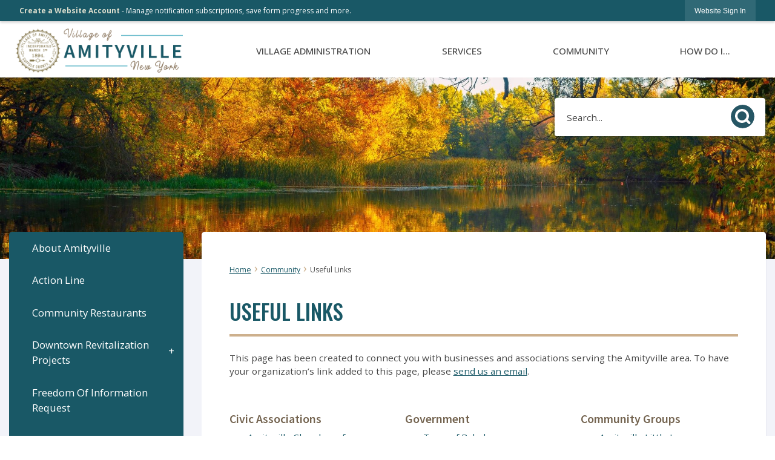

--- FILE ---
content_type: text/html; charset=utf-8
request_url: https://amityville.com/198/Useful-Links
body_size: 25793
content:

<!DOCTYPE html>
<html lang="en">
<head>

	<meta http-equiv="Content-type" content="text/html; charset=UTF-8" />
<!-- Google Tag Manager for GA4 -->
				<script>(function(w,d,s,l,i){w.GAMeasurementID='G-8G2P2MNCEW';w[l]=w[l]||[];w[l].push({'gtm.start':
				new Date().getTime(),event:'gtm.js'});var f=d.getElementsByTagName(s)[0],
				j=d.createElement(s),dl=l!='dataLayer'?'&l='+l:'';j.async=true;j.src=
				'https://www.googletagmanager.com/gtm.js?id='+i+dl;f.parentNode.insertBefore(j,f);
				})(window,document,'script','cpDataLayerGA4','GTM-K73C5PS');</script>
				<!-- End Google Tag Manager for GA4 -->
				<script type='text/javascript'>
					var enableTelemetry = 'false'
					var aiConfig = {
					instrumentationKey: '1cde048e-3185-4906-aa46-c92a7312b60f'						
					}
					var appInsights = window.appInsights || function (a) { function b(a) { c[a] = function () { var b = arguments; c.queue.push(function () { c[a].apply(c, b) }) } } var c = { config: a }, d = document, e = window; setTimeout(function () { var b = d.createElement('script'); b.src = a.url || 'https://js.monitor.azure.com/scripts/a/ai.0.js', d.getElementsByTagName('script')[0].parentNode.appendChild(b) }); try { c.cookie = d.cookie } catch (a) { } c.queue = []; for (var f = ['Event', 'Exception', 'Metric', 'PageView', 'Trace', 'Dependency']; f.length;)b('track' + f.pop()); if (b('setAuthenticatedUserContext'), b('clearAuthenticatedUserContext'), b('startTrackEvent'), b('stopTrackEvent'), b('startTrackPage'), b('stopTrackPage'), b('flush'), !a.disableExceptionTracking) { f = 'onerror', b('_' + f); var g = e[f]; e[f] = function (a, b, d, e, h) { var i = g && g(a, b, d, e, h); return !0 !== i && c['_' + f](a, b, d, e, h), i } } return c }(aiConfig);
					window.appInsights = appInsights, appInsights.queue && 0 === appInsights.queue.length;
					// Add telemetry initializer
					appInsights.queue.push(function() {
						appInsights.context.addTelemetryInitializer(function(envelope) {
							var telemetryItem = envelope.data.baseData;
							// To check the telemetry item’s type:
							if (!false)
							{
								//If the telemetry is not enabled, we still want to capture Google map custom event, so only allow that
								if (envelope.name.indexOf('.Event') == -1)
									return false;
							}
						});
					});						
					appInsights.trackPageView();
				</script>
	<script>
		function populateAntiForgery(token) {
			var input = document.createElement("input");
			input.name = "__RequestVerificationToken";
			input.type = "hidden";
			input.value = token;
			var absPat = /^https?:\/\/|^\/\//i;
			var forms = document.getElementsByTagName("form");
			for (var i = 0; i < forms.length; i++) {
				if (forms[i].method == "post" &&
					!forms[i].querySelector('[name="__RequestVerificationToken"]') &&
					!absPat.test(forms[i].getAttribute("action"))) {
					forms[i].appendChild(input.cloneNode());
				}
			}
		}

		function getAntiForgeryToken(callback, error) {
			var xhr = new XMLHttpRequest();
			xhr.open("GET", "/antiforgery");
			xhr.addEventListener("load", function() {
				try {
					if (this.status !== 200) {
						throw Error("Invalid status. Could not retrieve antiforgery token.");
		}
					var obj = JSON.parse(this.responseText);
					callback(obj.token);
				} catch (e) {
					typeof error === "function" && error(e);
				}
			});
			xhr.send();
		}

		getAntiForgeryToken(function(token) {
			if (document.readyState === "complete"
				|| document.readyState === "loaded" 
				|| document.readyState === "interactive") {
				populateAntiForgery(token);
				return;
			}
			document.addEventListener("DOMContentLoaded", function() {
				populateAntiForgery(token);
			}, false);
		}, console.error);
			</script>
			

	<script type="text/javascript">
		window.departmentHeader = {};
		window.pageSectionTracker = {};
		window.isResponsiveEnabled = true;
		window.isRemoveSetHeights= false;
		if (window.isRemoveSetHeights) {
			document.documentElement.className += ' removeSetHeights';
		}
		window.mainMenuMediaQuery = 'screen and (max-width: 40em)';
		window.isMobileBrowserIncludingTablets = false;
		window.fixedResponsiveMenu = false;
		window.fullWidthResponsiveMenu = true;
		window.responsiveMenuHeight = '';
		window.responsiveMenuFontSize = '';
		(function () {
			window.setSizeCookie = function () {
				document.cookie = "dpi=" + window.devicePixelRatio + "; path=/";
				document.cookie = "viewportWidth=" + window.innerWidth + "; path=/";
				document.cookie = "viewportHeight=" + window.innerHeight + "; path=/";
				if (screen && screen.width && screen.height) {
					document.cookie = "screenWidth=" + screen.width + "; path=/";
					document.cookie = "screenHeight=" + screen.height + "; path=/";
				}
				document.cookie = "responsiveGhost=1; path=/";
			};

			setSizeCookie();
		}());
	</script>
		<meta name="viewport" content="width=device-width, initial-scale=1">
	<script async src="https://docaccess.com/docbox.js"></script>
	<meta name="category0" content="Home" />
<meta name="category1" content="Community" />
<meta name="category2" content="Useful Links" />

	
	<meta name="theme-color" content="#195866">
	<link rel="icon" href="/images/favicon.ico" type="image/x-icon" />
	<link rel="shortcut icon" href="/images/favicon.ico" type="image/x-icon" />
		<title>Useful Links | Amityville, NY</title>

		<meta name="description" content="This page has been created to connect you with businesses and associations serving the Amityville area.">
			<script src="/Assets/Scripts/jQuery/jquery-2.2.4.min.js"></script>
	<script src="/Assets/Scripts/jQuery/jQuery-migrate-1.4.1.js" type="text/javascript"></script>
	

	<!--[if IE 6]><script language="JavaScript" type="text/javascript"> var isie6 = true; </script><![endif]-->
	<!--[if IE 7]><script language="JavaScript" type="text/javascript"> var isie7 = true; </script><![endif]-->
	<!--[if IE 8]><script language="JavaScript" type="text/javascript"> var isie8 = true; </script><![endif]-->
	<!--[if IE 9]><script language="JavaScript" type="text/javascript"> var isie8 = true; </script><![endif]-->
	<script type="text/javascript"><!--
	var intCountryCode = 840;
	var externalSiteDialogHeight = '390px';
	var order = '';
//--></script>
	
	<link href="/-1465647691.css" rel="stylesheet" type="text/css" />	<link href="/-2046739316.css" rel="stylesheet" type="text/css" />

	<link rel="stylesheet" type="text/css" href="/Assets/Styles/Print.css" media="print">
	<script type="text/javascript">
		window.Pages = window.Pages || {};
		// FrontEnd RWD initialization
		window.Pages.rwdReady = $.Deferred();
		window.Pages.toolBarDeferred = $.Deferred();
		window.Pages.rwdSetupComplete = $.Deferred();
		window.Pages.megaMenuLoaded = $.Deferred();
		window.Pages.angularToolbarComplete = $.Deferred();
		window.Pages.frontEndToolbarComplete = $.Deferred();
	</script>
	<!--CPHeadContent-->
	<script src="/-28722462.js" type="text/javascript"></script>
	
	
	
	




	<!--[if lte IE 8]><link rel="stylesheet" type="text/css" href="/App_Themes/ie8.css"><![endif]-->
	<!--[if lte IE 7]><link rel="stylesheet" type="text/css" href="/App_Themes/ie7.css"><![endif]-->
	<!--[if lte IE 6]><link rel="stylesheet" type="text/css" href="/App_Themes/ie6.css"><![endif]-->
	<!--[if lt IE 9]><script type="text/javascript" src="/Scripts/html5.js"></script><![endif]-->

	<script type="text/javascript">
		setEditorVariables(false, 840);
		function getPrintPreviewType() { return 0; } function printPreview() {pPreview(getPrintPreviewType()); }
	</script>
	<script src="/Assets/Scripts/AlpineJS/3.14.1/alpine.min.js" type="text/javascript" defer="defer"></script>
</head>
<body class="wide " >

    <script>jQuery(document).click(function (event) {
	var target = jQuery(event.target);
	if (target.attr('src') && target.parents('.image').length && target.parents('.widget').length) {
		var text = target.attr('title');
		
		if (!text.length) {
			text = "N/A";
		}
		ga('send',
			{
				hitType: 'event',
				eventCategory: 'Image',
				eventAction: 'Image - ' + text,
				eventLabel: window.location.href
			});
	}
	if (target.is('button') || target.hasClass('button') || target.parents().hasClass('button')) {
		var text = "";
		if (target.parents('.button')[0]) {
			text = target.parents('.button').first().text();
		} else if (target.text().length) {
			text = target.text();
		} else if (target.attr('title').length) {
			text = target.attr('title');
		}
		if (!text.length) {
			text = "N/A";
		}
		ga('send',
			{
				hitType: 'event',
				eventCategory: 'Button',
				eventAction: 'Button - ' + text,
				eventLabel: window.location.href
			});
	}
	if (target.parents('.widgetCustomHtml').length) {
		ga('send',
			{
				hitType: 'event',
				eventCategory: 'Custom Html',
				eventAction: 'Custom Html Clicked',
				eventLabel: window.location.href
			});
	}
	if (target.parents('.editor').length) {
		ga('send',
			{
				hitType: 'event',
				eventCategory: 'Editor',
				eventAction: 'Editor Link Clicked',
				eventLabel: window.location.href
			});
	}
	if (target.parents('.GraphicLinks').length) {
		var text = "";
		var targetGraphicLink = target;
		if (target.hasClass('widgetGraphicLinksLink')) {
			targetGraphicLink = jQuery(target.children()[0]);
		}
		if (targetGraphicLink.hasClass('text')) {
			text = targetGraphicLink.text();
		} else if (targetGraphicLink.attr('src').length) {
			if (targetGraphicLink.attr('alt').length) {
				text = targetGraphicLink.attr('alt');
			} else {
				text = targetGraphicLink.attr('src');
			}
		} else {
			text = "N/A";
		}
		ga('send',
			{
				hitType: 'event',
				eventCategory: 'Graphic Links',
				eventAction: 'Graphic Link - ' + text,
				eventLabel: window.location.href
			});
	}
	if (target.parents('.InfoAdvanced').length) {
		ga('send',
			{
				hitType: 'event',
				eventCategory: 'Info Advanced',
				eventAction: 'Info Advanced Clicked',
				eventLabel: window.location.href
			});
	}
	if (target.parents('.list').length) {
		ga('send',
			{
				hitType: 'event',
				eventCategory: 'List',
				eventAction: 'List Clicked',
				eventLabel: window.location.href
			});
	}
	if (target.parents('.megaMenuItem').length || target.parents('.topMenuItem').length) {
		var megaMenuText = jQuery('.topMenuItem.mouseover').find('span').text();
		var breadCrumbs = [];
		jQuery('.breadCrumbs > li').each(function () {
			 breadCrumbs.push(this.textContent);
		});
		var pageTitle = breadCrumbs.join('>');
		var subTitleText = target.parents('.megaMenuItem').children('.widgetTitle').children().text();
		var text = "";
		if (pageTitle) {
			text += pageTitle + " | ";
		} else {
			text += document.title + ' - ';
		}
		if (target.text() == "" && megaMenuText == "") {
			text += "N/A";
		} else if (target.text().length && megaMenuText.length) {
			if (megaMenuText == target.text()) {
				text += megaMenuText;
			} else {
				text += megaMenuText + " - " + subTitleText + " - " + target.text();
			}
		} else if (target.text() == "") {
			text += megaMenuText;
		} else {
			text += target.text();
		}
		if (!text.length) {
			text = "N/A";
		}
		ga('send',
			{
				hitType: 'event',
				eventCategory: 'Mega Menu',
				eventAction: 'Mega Menu : ' + text,
				eventLabel: window.location.href
			});
	}
	if (target.parents('.widgetNewsFlash').length && target.parents('.widgetItem').length) {
		var text = jQuery(target.parents('.widgetItem')[0]).find('.widgetTitle').children().text();
		if (!text.length) {
			text = "N/A";
		}
		ga('send',
			{
				hitType: 'event',
				eventCategory: 'News Flash',
				eventAction: 'News Flash - ' + text,
				eventLabel: window.location.href
			});
	}
	if (target.hasClass('widgetQuickLinksLink') || target.find('.widgetQuickLinksLink').length) {
		var text = target.text();
		if (!text.length) {
			text = "N/A";
		}
		ga('send',
			{
				hitType: 'event',
				eventCategory: 'Quick Links',
				eventAction: 'Quick Links - ' + text,
				eventLabel: window.location.href
			});
	}
	if (target.attr('src') && target.parents('.cpSlideshow').length) {
		var text = target.attr('title');
		if (!text.length) {
			text = "N/A";
		}
		ga('send',
			{
				hitType: 'event',
				eventCategory: 'Slideshow',
				eventAction: 'Slideshow - ' + text,
				eventLabel: window.location.href
			});
	}
	if (target.parents('.widgetText').length) {
		ga('send',
			{
				hitType: 'event',
				eventCategory: 'Text',
				eventAction: 'Text Link Clicked',
				eventLabel: window.location.href
			});
	}
});</script>

    <div id="fb-root"></div>
<div id=skipToContentLinks>
<a href="#cc5f8c90dc-b4cb-431b-90ee-10648f8df655" target="_self" class="skipToContentLink">Skip to Main Content</a>
</div>
    <form id="frmReferenceFormForTelerikEditorDialogs"></form>

        <input type="hidden" id="GoogleMapsKey" value="AIzaSyDWUuE-ifkbhxblF920N8MjpBdTg1Wt784" />



    <input type="hidden" id="cpcDomain" value="https://cp-civicplusuniversity2.civicplus.com">
    <input type="hidden" id="hdnStructureID" value="1" />
    <input type="hidden" id="hdnContentCollectionID" value="b42e8a31-b8f8-453b-9d66-189625d3f1b0" />
    <input type="hidden" id="hdnWorkingCopyID" value="ea9bc4fe-4bfa-4108-a52c-c246dc229bda" />
    <input type="hidden" id="hdnThemeID" value="1" />
    <input type="hidden" id="pageIsFrontEnd" value="true" />
    <input type="hidden" id="pageModuleID" />
    <input type="hidden" id="pagePageID" value="198" />

            <img id="imgLogoPrintPreview" src="/ImageRepository/Document?documentID=27" alt="Amityville, NY" />
<div id="stickyPlaceholder"></div>
    <div id="outer-wrap" class="outer-wrap">
        <div id="inner-wrap" class="inner-wrap">
                <div id="divToolbars" class="cpToolbars newCP mui-fixed" style="">
                    



<!-- Begin Signed Out Bar -->
<div class="cpToolbar user public">
    <div class="inner selfClear">
        <p class="dropdown"><a href="/MyAccount/ProfileCreate" role="link" class="myConnections" id="signedOutToolbarCreateProfileButton">Create a Website Account</a> <span class="welcomeMessage">- Manage notification subscriptions, save form progress and more. &nbsp;&nbsp;</span></p>
        <ul class="nav secondary">
	        <li><a href="/MyAccount" role="link" class="button" id="loggedOutToolbarSignInButton"><span>Website Sign In</span></a></li>
        </ul>
    </div>
</div>
<script>
    $(document).ready(function () {
        $('#signedOutToolbarCreateProfileButton').keypress(function (e) { if (e.which === 0) return; $(this).click(); });
        $('#signedOutToolbarCreateProfileButton').click(function (event) {
        	event.preventDefault();
        	window.location.href = '/MyAccount/ProfileCreate?from=url&url=/&dn=' + window.location.origin;
        });

			
				$('#loggedOutToolbarSignInButton').click(function (event) {
					event.preventDefault();
					window.location.href = '/MyAccount/?from=url&url=' + encodeURIComponent(window.location.href.replace(window.location.origin, '')) + '&dn=' + window.location.host;
				});
			

		if ('False' == 'True') {
            $('#loggedOutToolbarSignInButton').hide();
		}
    })
</script>
<!-- End Signed Out Bar -->

                </div>
            <div id="bodyWrapper">
                <div id="mainNavHolderMobile" class="mainNavHolderMobile"></div>
                
<div data-cpRole="structuralContainer" id="bodyContainerTS">
<!-- Header Container --><header data-cpRole="structuralContainer" id="headerContainerTS">
<div class="siteWrap2"><div data-cpRole="banner" id="bannerLogoTS" class="bannerLogoTS empty">




				<a id="bannerLogoTS-48" style="			display: block; text-align: center;
" class="bannerObject" href="/" target="_self"><img alt="Homepage" class="bannerObject" height="192" src="/ImageRepository/Document?documentID=63" width="670" /></a>
</div><nav data-cpRole="nav" id="mainNav" class="siteNav mainNav" role="navigation">
<ol id="mainNavMenu" data-parent="1" class="rootNavMenu" role="menu"><!--
--><li id="MainItem27" class="topMenuItem" role="none" data-pageid="27" data-displaymegamenu="True"><!--
			--><!--
			--> <a role = "menuitem" aria-haspopup=true aria-expanded='false' id = "mainNavVillageAdministration" class="navMainItem mainNavItem mainNavItem1" href="/27/Village-Administration" target = "_self" >   Village Administration </a>			<!--
			--><!--
			--></li><!----><li id="MainItem101" class="topMenuItem" role="none" data-pageid="101" data-displaymegamenu="True"><!--
			--><!--
			--> <a role = "menuitem" aria-haspopup=true aria-expanded='false' id = "mainNavServices" class="navMainItem mainNavItem mainNavItem2" href="/101/Services" target = "_self" >   Services </a>			<!--
			--><!--
			--></li><!----><li id="MainItem31" class="topMenuItem" role="none" data-pageid="31" data-displaymegamenu="True"><!--
			--><!--
			--> <a role = "menuitem" aria-haspopup=true aria-expanded='false' id = "mainNavCommunity" class="navMainItem mainNavItem mainNavItem3" href="/31/Community" target = "_self" >   Community </a>			<!--
			--><!--
			--></li><!----><li id="MainItem9" class="topMenuItem" role="none" data-pageid="9" data-displaymegamenu="True"><!--
			--><!--
			--> <a role = "menuitem" aria-haspopup=true aria-expanded='false' id = "mainNavHowDoI" class="navMainItem mainNavItem mainNavItem4" href="/9/How-Do-I" target = "_self" >   How Do I... </a>			<!--
			--><!--
			--></li><!---->
</ol>


	<script type="text/javascript">
		(function () {
			function setupMenu() {
				const menuID = 'mainNavMenu';
				const menuType = MAIN_MENU;

				//setup menu manager properties for main menu
				if (!menuManager.mobileMainNav && true)
					menuManager.adjustMainItemsWidth('#' + menuID);
				menuManager.isMainMenuEditable = false;
				menuManager.mainMenuMaxSubMenuLevels = 4;
				menuManager.setMOMMode(2, menuType);

				//Init main menu
				const setupDraggable = menuManager.isMainMenuEditable;
				const urlToGetHiddenMenus = '/Pages/MenuMain/HiddenMainSubMenus?pageID=1&moduleID=&themeID=1&menuContainerID=mainNav';

				menuManager.setupMenu(menuID, 'mainNav', menuType, setupDraggable, urlToGetHiddenMenus);
				menuManager.mainMenuInit = true;
				menuManager.mainMenuTextResizer = false;
				if (1.00 > 0)
					menuManager.mainMenuTextResizerRatio = 1.00;
				if (window.isResponsiveEnabled)
					menuManager.mainMenuReady.resolve();

			}

			if (document.readyState === "complete"
				|| document.readyState === "loaded"
				|| document.readyState === "interactive") {
				setupMenu();
				return;
			}

			document.addEventListener("DOMContentLoaded", setupMenu);
		})();
	</script>


<aside data-cpRole="megaMenu" id="megaMenu" class="megaMenu" style="display: none;"><input type="hidden" id="megaMenuPopupDirection" value="0"><input type="hidden" id="megaMenuWidthReference" value="0"><aside role="menu" data-cpRole="contentContainer" id="mainNavMegaMenu27" class="contentTop mainNavMegaMenu megaMenuContainer pageID_27 hidden" data-orientation="horizontal">	<div id="cc1efb6a83-f3db-4bad-b946-27602718a38c" data-containerid="1efb6a83-f3db-4bad-b946-27602718a38c" class="pageContent cpGrid cpGrid24">
				                



	</div>
</aside><aside role="menu" data-cpRole="contentContainer" id="mainNavMegaMenu101" class="contentTop mainNavMegaMenu megaMenuContainer pageID_101 hidden" data-orientation="horizontal">	<div id="cc35ce4d68-1d79-42f6-8cab-35d317c5cc85" data-containerid="35ce4d68-1d79-42f6-8cab-35d317c5cc85" class="pageContent cpGrid cpGrid24">
				                



	</div>
</aside><aside role="menu" data-cpRole="contentContainer" id="mainNavMegaMenu31" class="contentTop mainNavMegaMenu megaMenuContainer pageID_31 hidden" data-orientation="horizontal">	<div id="cc4822518b-cff4-4920-a02b-10e40208c059" data-containerid="4822518b-cff4-4920-a02b-10e40208c059" class="pageContent cpGrid cpGrid24">
				                



	</div>
</aside><aside role="menu" data-cpRole="contentContainer" id="mainNavMegaMenu9" class="contentTop mainNavMegaMenu megaMenuContainer pageID_9 hidden" data-orientation="horizontal">	<div id="cc0a11a651-2d2e-4250-92e2-0b171bc167dd" data-containerid="0a11a651-2d2e-4250-92e2-0b171bc167dd" class="pageContent cpGrid cpGrid24">
				                



	</div>
</aside></aside></nav></div>
</header><!-- Banner --><div data-cpRole="structuralContainer" id="bannerContainerTS" class="noOverflowTS">
<div data-cpRole="banner" id="banner1"><div data-cpRole="structuralContainer" id="bannerSizingTS">
<div class="siteWrap"><div data-cpRole="structuralContainer" id="bannerContentTS">
<div data-cpRole="contentContainer" id="searchTS">	<div id="cc5f0538b8-afd2-4c9d-ab45-985378049297" data-containerid="5f0538b8-afd2-4c9d-ab45-985378049297" class="pageContent cpGrid cpGrid24 isLockedContainer showInMobile">
				                

		<div class="row outer wide"><!--
--><div class="outer col col24 first last" style="" data-widgetcontainerid="de7fb4b0-56c6-4bbe-b6f6-51b3c6019d05">				
	<div class="row nest first last wide">
	
	<div class="inner col col24 first last idcb909cae-379a-4908-a4be-78bd250f043d" style="" data-widgetcontainerid="cb909cae-379a-4908-a4be-78bd250f043d">	
<div data-widget-id="e1a5cd86-9d81-46cf-9405-42f20a5cb7be" data-widget-controller-path="/Layout/WidgetSearch">
	
	<script defer type="text/javascript" src="/Common/Controls/jquery-ui-1.14.1/jquery-ui.min.js"></script>
	<script defer src="/Areas/Layout/Assets/Scripts/Search.js" type="text/javascript"></script>
	<script defer type="text/javascript">

		$(document).ready(function () {
			try {
				$(".widgetSearchButton.widgetSearchButtone1a5cd86-9d81-46cf-9405-42f20a5cb7be").click(function (e) {
				e.preventDefault();
					if (false||$("#ysnSearchOnlyDepte1a5cd86-9d81-46cf-9405-42f20a5cb7be").is(':checked'))
					{
						doWidgetSearch($(this).siblings(".widgetSearchBox").val(), Number(0));
					}
					else {
						doWidgetSearch($(this).siblings(".widgetSearchBox").val(), 0);
					}
			});
			$("#searchFielde1a5cd86-9d81-46cf-9405-42f20a5cb7be").keypress(function (e) {
				if (window.clipboardData) {
					if (e.keyCode === 13) {
						if ($("#ysnSearchOnlyDepte1a5cd86-9d81-46cf-9405-42f20a5cb7be").is(':checked') || false) {
								doWidgetSearch($(this).val(), Number(0));
							} else {
								doWidgetSearch($(this).val(), 0);
							}
						return false;
					}
				} else {
					if (e.which === 13) {
						if ($("#ysnSearchOnlyDepte1a5cd86-9d81-46cf-9405-42f20a5cb7be").is(':checked') || false) {
								doWidgetSearch($(this).val(), Number(0));
							} else {
								doWidgetSearch($(this).val(), 0);
							}
						return false;
					}
				}
				return true;
			});

				if (true) {
					var currentRequest = null;
					var $searchField = $("#searchFielde1a5cd86-9d81-46cf-9405-42f20a5cb7be").autocomplete({
						source: function (request, response) {
							currentRequest = $.ajax({
								url: '/Search/AutoComplete' + ($("#ysnSearchOnlyDepte1a5cd86-9d81-46cf-9405-42f20a5cb7be").is(':checked') || false? '?departmentId=0' : ''),
								dataType: "json",
								timeout: 10000,
								beforeSend: function () {
									if (currentRequest != null) {
										currentRequest.abort();
									}
								},
								data:
								{
									term: request.term,
								},
								success: function (data) {
									response(data);
									$('.autoCompleteError').remove();
								},
								error: function (xmlhttprequest, textstatus, message) {
									if (textstatus === "timeout") {
										if ($("#searchFielde1a5cd86-9d81-46cf-9405-42f20a5cb7be").siblings('.autoCompleteError').length == 0)
											$('<span class="autoCompleteError"><p class="alert error">Search autocomplete is currently not responding. Please try again later.</p></span>').insertAfter($("#searchFielde1a5cd86-9d81-46cf-9405-42f20a5cb7be"));
									}
								}
							});
						},
						html: true,
						delay: 500,
						select: function (event, ui) {
							$(this).val(ui.item.value);
							$(this).next().click();
						}
					});

					$searchField.data("ui-autocomplete")._renderItem = function (ul, item) {
						return $("<li class=\"itemList\"></li>")
							.data("ui-autocomplete-item", item)
							.append("<a>" + item.label + "</a>")
							.appendTo(ul);
					};
}
}
			catch(e) {} //we're going to eat this error. Autocomplete won't work but we dont wan't to break anything else on the page.
		});
	</script>

	<section id="widgetPreviewSearch" class="widget widgetSearch skin39 widgetOptionSet15" style="display: block;" aria-label="Search">
				<!-- For the button right and inside -->
		<div class="widgetBody buttonRightInside">
			<input class="widgetSearchBox widgetSearchBoxe1a5cd86-9d81-46cf-9405-42f20a5cb7be" cp5ph="true" id="searchFielde1a5cd86-9d81-46cf-9405-42f20a5cb7be" name="searchField" onchange="searchBtnApplyQuery();" placeholder="Search..." title="Search..." type="text" value="" />
						<a href="/Search/Results" id="btnSearchIcon" class="widgetSearchButton widgetSearchButtone1a5cd86-9d81-46cf-9405-42f20a5cb7be" role="button"><img alt="Search" class="imageHover" data-hover="/ImageRepository/Document?documentID=69" data-image="/ImageRepository/Document?documentID=70" src="/ImageRepository/Document?documentID=70" /></a>

			<label class="searchLabel" for="searchFielde1a5cd86-9d81-46cf-9405-42f20a5cb7be">Search</label>
		</div>

	</section>


<style scoped>
	  
		.widgetSearch ::-webkit-input-placeholder {
		color: #454545;
	  }
		.widgetSearch :-moz-placeholder { /* Firefox 18- */
	   color: #454545;
	}
		.widgetSearch ::-moz-placeholder {  /* Firefox 19+ */
	   color: #454545;
	}
	.widgetSearch :-ms-input-placeholder {
	   color: #454545;
	}
	

	.widgetSearch .widgetBody .widgetSearchBoxe1a5cd86-9d81-46cf-9405-42f20a5cb7be
	{
		color: #454545;
		font-family: Open Sans;
height: 65px;
border: 1px solid rgba(255,255,255,0);
background-clip: padding-box;
padding: 0 80px 0 20px;
border-radius: 5px;

    box-shadow: 0.3px 0.5px 0.7px rgba(10, 52, 62,0.06),
    0.9px 1.8px 2.3px -0.3px rgba(10, 52, 62,0.06),
    1.6px 3.1px 3.9px -0.6px rgba(10, 52, 62,0.06),
    2.3px 4.7px 5.9px -0.8px rgba(10, 52, 62,0.06),
    3.4px 6.7px 8.5px -1.1px rgba(10, 52, 62,0.06),
    4.8px 9.6px 12.1px -1.4px rgba(10, 52, 62,0.06),
    6.8px 13.6px 17.1px -1.7px rgba(10, 52, 62,0.06),
    9.5px 19px 23.9px -1.9px rgba(10, 52, 62,0.06),
    13px 26px 32.7px -2.2px rgba(10, 52, 62,0.06),
    17.5px 35px 44px -2.5px rgba(10, 52, 62,0.06);
 
	}
	.widgetSearch .widgetBody .widgetSearchButtone1a5cd86-9d81-46cf-9405-42f20a5cb7be
	{
		margin: 5px; padding-top: .35em; 
padding-right: .75em;
	}
	.widgetSearch .widgetSearch-onlyDepte1a5cd86-9d81-46cf-9405-42f20a5cb7be
	{
		display: inline-block;
		color: #333;
		
		
		 padding-top: 10px;
	}
	#ysnSearchOnlyDepte1a5cd86-9d81-46cf-9405-42f20a5cb7be
	{
		position: relative;
		top: .125em;
	}

</style>

<link rel="stylesheet" href="/Common/Controls/jquery-ui-1.14.1/jquery-ui.min.css">
<link rel="stylesheet" href="/Common/Controls/jquery-ui-1.14.1/jquery-ui.theme.min.css">



<script type="text/javascript">
	//Updates search icons href to have the correct queryString
	function searchBtnApplyQuery() {
		document.getElementById("btnSearchIcon").href = "/Search?searchPhrase=" + document.getElementById("searchFielde1a5cd86-9d81-46cf-9405-42f20a5cb7be").value;
	}
	</script>

</div>
	</div> <!-- inner column -->

	</div> <!-- inner row -->

			</div><!-- outer column --><!--		--></div> <!-- outer row -->


	</div>
</div>
</div></div>
</div>




		<div id="banner1-2" style="display: none"></div>
			<script type="text/javascript">
				$(window).on("load", function () {
					$.when(window.Pages.rwdSetupComplete)
						.done(function () {
							renderBanner('banner1-2',
								'banner1',
								{"BannerOptionID":2,"ThemeID":1,"SlotName":"banner1","Name":"Default","IsDefault":true,"BannerMode":1,"SlideShowSlideTiming":null,"SlideshowTransition":0,"SlideShowTransitionTiming":null,"ImageScale":true,"ImageAlignment":1,"ImageScroll":true,"MuteSound":true,"VideoType":0,"Status":40,"SlideshowControlsPosition":0,"SlideshowControlsAlignment":0,"SlideshowBannerControlsColorScheme":0,"DisplayVideoPauseButton":false,"VideoPauseButtonAlignment":1,"VideoPauseButtonControlsAlignment":0,"VideoPauseButtonStyle":"#FFFFFF","VideoPauseButtonBackgroundStyle":"#000000","VideoPauseButtonAlignmentClass":"alignRight viewport","DisplaySlideshowPauseButton":true,"SlideshowControlsColor":"#FFFFFF","SlideshowControlsBackgroundColor":"#000000","SlideshowPauseButtonClass":"isHidden","BannerImages":[{"BannerImageID":58,"BannerOptionID":2,"FileName":"/ImageRepository/Document?documentID=68","Height":500,"Width":2200,"StartingOn":null,"StoppingOn":null,"IsLink":false,"LinkAddress":null,"Sequence":1,"RecordStatus":0,"ModifiedBy":0,"ModifiedOn":"\/Date(-62135575200000)\/","AltText":null}],"BannerVideos":[],"RecordStatus":0,"ModifiedBy":0,"ModifiedOn":"\/Date(-62135575200000)\/"},
								{"BannerImageID":58,"BannerOptionID":2,"FileName":"/ImageRepository/Document?documentID=68","Height":500,"Width":2200,"StartingOn":null,"StoppingOn":null,"IsLink":false,"LinkAddress":null,"Sequence":1,"RecordStatus":0,"ModifiedBy":0,"ModifiedOn":"\/Date(-62135575200000)\/","AltText":null},
								'/App_Themes/Interior/Images/',
								'<img alt="" class="bannerObject" src="/ImageRepository/Document?documentID=68" />');
						});
				});
			</script>

</div>
</div><!-- Content container --><div data-cpRole="structuralContainer" id="mainContainerTS">
<div class="siteWrap2"><div data-cpRole="structuralContainer" id="mainWrapTS" class="mainWrap" role="main">
<div data-cpRole="structuralContainer" id="outerContentWrapTS" class="outerContentWrap">
<div data-cpRole="structuralContainer" id="contentWrapTS" class="contentWrap">
<div data-cpRole="breadCrumbs" id="breadCrumbs" class="breadCrumbContainer">		<ol class="semanticList breadCrumbs">
			<li><a class="breadCrumb" href="/">Home</a></li><li><a class="breadCrumb" href="/31/Community">Community</a></li><li id="currentBCPage" data-pageid="198">Useful Links</li>
		</ol>

	   
    
</div><div data-cpRole="mainContentContainer" id="moduleContent">
	
	<div id="page" class="moduleContentNew">
		

	<input id="hdnPageID" name="hdnPageID" type="hidden" value="198" />
	<input id="hdnParentID" name="hdnParentID" type="hidden" value="31" />
	<input id="hdnVersionID" name="hdnVersionID" type="hidden" value="1812" />
	<input id="pageMenuTitle" name="pageMenuTitle" type="hidden" value="Useful Links" />
	<input id="pageShowFeatureColumn" name="pageShowFeatureColumn" type="hidden" value="False" />
	<input id="hdnIsLayoutPage" name="hdnIsLayoutPage" type="hidden" value="False" />
	<input id="hdnPageStatus" name="hdnPageStatus" type="hidden" value="Published" />

				<h1 id="versionHeadLine" class="headline">

Useful Links		</h1>
	
		<div id="cc5f8c90dc-b4cb-431b-90ee-10648f8df655" data-containerid="5f8c90dc-b4cb-431b-90ee-10648f8df655" class="pageContent cpGrid cpGrid24"  data-contentcontainerbreakpoint="30" >
			

		<div class="row outer wide"><!--
--><div class="outer col col24 first last" style="" data-widgetcontainerid="f2633f60-6cf2-4573-b6d5-07dde11c782b">				
	<div class="row nest first last wide">
	
	<div class="inner col col24 first last ida305ba26-e63a-4ae4-a4d7-2c7aedef37fe" style="" data-widgetcontainerid="a305ba26-e63a-4ae4-a4d7-2c7aedef37fe">	
<div class="widget editor pageStyles narrow" id="divEditor6ca35e46-7421-494f-970b-5ca25b14efea" data-elementqueryclasses='{"wide-narrow":"min-width:25em"}'>
	    <div class="fr-view">


        <p>This page has been created to connect you with businesses and associations serving the Amityville area. To have your organization&rsquo;s link added to this page, please <a href="mailto:ttaylor@amityville.com">send us an email</a>.</p>
    </div>

<script type="text/javascript">
	$(document).ready(function (e) {		
	    renderSlideshowIfApplicable($('#divEditor' + '6ca35e46-7421-494f-970b-5ca25b14efea'));
	});
</script>
</div>
	</div> <!-- inner column -->

	</div> <!-- inner row -->

			</div><!-- outer column --><!--		--></div> <!-- outer row -->
		<div class="row outer wide"><!--
--><div class="outer col col8 first" style="" data-widgetcontainerid="fdc898e3-8c47-4821-bc63-db521330de94">				
	<div class="row nest first last wide">
	
	<div class="inner col col8 first last id4098be4f-b925-4cb3-b2b9-dcf7f3ea8164" style="" data-widgetcontainerid="4098be4f-b925-4cb3-b2b9-dcf7f3ea8164">	
	<div data-widget-id="09a0339a-ab17-47a0-9ebe-175c5f6749b7" data-widget-controller-path="/QuickLinks/Widget">





 


	<section id="widgetQuicklink09a0339a-ab17-47a0-9ebe-175c5f6749b7" class="widget widgetQuickLinks skin43 widgetOptionSet2 narrow" data-modulewidgettype="quickLinks" data-elementqueryclasses='{"wide-narrow":"min-width:25em"}' data-elementquerymatch='matchMultiColumn' data-elementqueryunmatch='unmatchMultiColumn' aria-labelledby="quickLinksHeader09a0339a-ab17-47a0-9ebe-175c5f6749b7">
			<header class="widgetHeader" id="quickLinksHeader09a0339a-ab17-47a0-9ebe-175c5f6749b7">
		<div class="">
					<h3><a  style="" href="/QuickLinks.aspx?CID=28" >Civic Associations</a></h3>
						</div>
	</header>
	<div class="widgetBody cpGrid cpGrid1 ">
        <div class="row  narrow">
				<div class="col col1 first last">
					<ol class="semanticList bullets">

    <li style="position:relative" class="widgetItem QuickLinks">
        <a class="widgetDesc widgetQuickLinksLink" href="http://www.amityvillechamber.org/" onkeypress="this.onclick();" onclick="return showExternalSiteDialog(this);" target="_self" >Amityville Chamber of Commerce</a>
        <div class="widgetMeta"></div>
    </li>

    <li style="position:relative" class="widgetItem QuickLinks">
        <a class="widgetDesc widgetQuickLinksLink" href="https://www.facebook.com/AmityvilleKiwanisClub/" onkeypress="this.onclick();" onclick="return showExternalSiteDialog(this);" target="_self" >Kiwanis Club of Amityville</a>
        <div class="widgetMeta"></div>
    </li>

    <li style="position:relative" class="widgetItem QuickLinks">
        <a class="widgetDesc widgetQuickLinksLink" href="https://amityvillerotaryclub.com/" onkeypress="this.onclick();" onclick="return showExternalSiteDialog(this);" target="_self" >Amityville Rotary Club</a>
        <div class="widgetMeta"></div>
    </li>

    <li style="position:relative" class="widgetItem QuickLinks">
        <a class="widgetDesc widgetQuickLinksLink" href="http://www.bayvillagecivic.org/" onkeypress="this.onclick();" onclick="return showExternalSiteDialog(this);" target="_self" >Bay Village Civic Association</a>
        <div class="widgetMeta"></div>
    </li>

    <li style="position:relative" class="widgetItem QuickLinks">
        <a class="widgetDesc widgetQuickLinksLink" href="https://www.facebook.com/TheAmityvilleLeBourgetAlliance" onkeypress="this.onclick();" onclick="return showExternalSiteDialog(this);" target="_self" >Amityville Le Bourget Alliance</a>
        <div class="widgetMeta"></div>
    </li>

    <li style="position:relative" class="widgetItem QuickLinks">
        <a class="widgetDesc widgetQuickLinksLink" href="https://www.facebook.com/pages/Sgt-John-J-Kreyer-VFW-Post-7223-Amityville-NY/213021335518048" onkeypress="this.onclick();" onclick="return showExternalSiteDialog(this);" target="_self" >VFW Post 7223</a>
        <div class="widgetMeta"></div>
    </li>
					</ol>
				</div>
		</div>
				<a id="quickLinksViewAll09a0339a-ab17-47a0-9ebe-175c5f6749b7" class="widgetViewAll alignLeft" style="" href="/QuickLinks.aspx?CID=28" aria-labelledby="quickLinksHeader09a0339a-ab17-47a0-9ebe-175c5f6749b7 quickLinksViewAll09a0339a-ab17-47a0-9ebe-175c5f6749b7">View All</a>
        
	</div>
	<div class="widgetFooter">
	</div>
	<div class="addItemModal hidden">
		<div class="url hidden">/QuickLinks.aspx</div>
	</div>

	</section>
</div>
	</div> <!-- inner column -->

	</div> <!-- inner row -->

			</div><!-- outer column --><!----><div class="outer col col8" style="" data-widgetcontainerid="59a939bc-ca18-4c27-a8da-f2136bb37067">				
	<div class="row nest first last wide">
	
	<div class="inner col col8 first last id56eca6c9-4cc8-4b2f-a57e-61e0973191bc" style="" data-widgetcontainerid="56eca6c9-4cc8-4b2f-a57e-61e0973191bc">	
	<div data-widget-id="41effbe0-8b31-4444-a5ed-28661d2eb1b4" data-widget-controller-path="/QuickLinks/Widget">





 


	<section id="widgetQuicklink41effbe0-8b31-4444-a5ed-28661d2eb1b4" class="widget widgetQuickLinks skin43 widgetOptionSet2 narrow" data-modulewidgettype="quickLinks" data-elementqueryclasses='{"wide-narrow":"min-width:25em"}' data-elementquerymatch='matchMultiColumn' data-elementqueryunmatch='unmatchMultiColumn' aria-labelledby="quickLinksHeader41effbe0-8b31-4444-a5ed-28661d2eb1b4">
			<header class="widgetHeader" id="quickLinksHeader41effbe0-8b31-4444-a5ed-28661d2eb1b4">
		<div class="">
					<h3><a  style="" href="/QuickLinks.aspx?CID=31" >Government</a></h3>
						</div>
	</header>
	<div class="widgetBody cpGrid cpGrid1 ">
        <div class="row  narrow">
				<div class="col col1 first last">
					<ol class="semanticList bullets">

    <li style="position:relative" class="widgetItem QuickLinks">
        <a class="widgetDesc widgetQuickLinksLink" href="http://www.townofbabylon.com/" onkeypress="this.onclick();" onclick="return showExternalSiteDialog(this);" target="_self" >Town of Babylon</a>
        <div class="widgetMeta"></div>
    </li>

    <li style="position:relative" class="widgetItem QuickLinks">
        <a class="widgetDesc widgetQuickLinksLink" href="http://www.suffolkcountyny.gov/" onkeypress="this.onclick();" onclick="return showExternalSiteDialog(this);" target="_self" >Suffolk County</a>
        <div class="widgetMeta"></div>
    </li>

    <li style="position:relative" class="widgetItem QuickLinks">
        <a class="widgetDesc widgetQuickLinksLink" href="https://www.ny.gov/" onkeypress="this.onclick();" onclick="return showExternalSiteDialog(this);" target="_self" >New York State</a>
        <div class="widgetMeta"></div>
    </li>

    <li style="position:relative" class="widgetItem QuickLinks">
        <a class="widgetDesc widgetQuickLinksLink" href="/DocumentCenter/View/152/Suffolk-County-Department-of-Health-Services-Rodent-Control-PDF" target="_blank"  aria-label="Suffolk County Department of Health Services Rodent Control (PDF) opens in new window">Suffolk County Department of Health Services Rodent Control (PDF)</a>
        <div class="widgetMeta"></div>
    </li>
					</ol>
				</div>
		</div>
				<a id="quickLinksViewAll41effbe0-8b31-4444-a5ed-28661d2eb1b4" class="widgetViewAll alignLeft" style="" href="/QuickLinks.aspx?CID=31" aria-labelledby="quickLinksHeader41effbe0-8b31-4444-a5ed-28661d2eb1b4 quickLinksViewAll41effbe0-8b31-4444-a5ed-28661d2eb1b4">View All</a>
        
	</div>
	<div class="widgetFooter">
	</div>
	<div class="addItemModal hidden">
		<div class="url hidden">/QuickLinks.aspx</div>
	</div>

	</section>
</div>
	</div> <!-- inner column -->

	</div> <!-- inner row -->

			</div><!-- outer column --><!----><div class="outer col col8 last" style="" data-widgetcontainerid="9f4343de-bd3f-4a73-b7db-7f1930fc987d">				
	<div class="row nest first last wide">
	
	<div class="inner col col8 first last idc74f41f5-c571-471e-ae0a-d04757dea412" style="" data-widgetcontainerid="c74f41f5-c571-471e-ae0a-d04757dea412">	
	<div data-widget-id="45bf5a5b-9148-42b6-aaf0-d75ad94557c0" data-widget-controller-path="/QuickLinks/Widget">





 


	<section id="widgetQuicklink45bf5a5b-9148-42b6-aaf0-d75ad94557c0" class="widget widgetQuickLinks skin43 widgetOptionSet2 narrow" data-modulewidgettype="quickLinks" data-elementqueryclasses='{"wide-narrow":"min-width:25em"}' data-elementquerymatch='matchMultiColumn' data-elementqueryunmatch='unmatchMultiColumn' aria-labelledby="quickLinksHeader45bf5a5b-9148-42b6-aaf0-d75ad94557c0">
			<header class="widgetHeader" id="quickLinksHeader45bf5a5b-9148-42b6-aaf0-d75ad94557c0">
		<div class="">
					<h3><a  style="" href="/QuickLinks.aspx?CID=33" >Community Groups</a></h3>
						</div>
	</header>
	<div class="widgetBody cpGrid cpGrid1 ">
        <div class="row  narrow">
				<div class="col col1 first last">
					<ol class="semanticList bullets">

    <li style="position:relative" class="widgetItem QuickLinks">
        <a class="widgetDesc widgetQuickLinksLink" href="https://facebook.com/amityville-little-league-151253064930094" onkeypress="this.onclick();" onclick="return showExternalSiteDialog(this);" target="_self" >Amityville Little League</a>
        <div class="widgetMeta"></div>
    </li>

    <li style="position:relative" class="widgetItem QuickLinks">
        <a class="widgetDesc widgetQuickLinksLink" href="https://www.facebook.com/JLofamityville" onkeypress="this.onclick();" onclick="return showExternalSiteDialog(this);" target="_self" >Amityville Junior League</a>
        <div class="widgetMeta"></div>
    </li>

    <li style="position:relative" class="widgetItem QuickLinks">
        <a class="widgetDesc widgetQuickLinksLink" href="http://www.flotilla1-2.org/" onkeypress="this.onclick();" onclick="return showExternalSiteDialog(this);" target="_self" >U.S. Coast Guard Auxiliary</a>
        <div class="widgetMeta"></div>
    </li>

    <li style="position:relative" class="widgetItem QuickLinks">
        <a class="widgetDesc widgetQuickLinksLink" href="http://www.amityvillesoccer.com/" onkeypress="this.onclick();" onclick="return showExternalSiteDialog(this);" target="_self" >Amityville Soccer League</a>
        <div class="widgetMeta"></div>
    </li>

    <li style="position:relative" class="widgetItem QuickLinks">
        <a class="widgetDesc widgetQuickLinksLink" href="/199/Senior-Citizens-Center" target="_self" >Senior Citizens Center</a>
        <div class="widgetMeta"></div>
    </li>
					</ol>
				</div>
		</div>
				<a id="quickLinksViewAll45bf5a5b-9148-42b6-aaf0-d75ad94557c0" class="widgetViewAll alignLeft" style="" href="/QuickLinks.aspx?CID=33" aria-labelledby="quickLinksHeader45bf5a5b-9148-42b6-aaf0-d75ad94557c0 quickLinksViewAll45bf5a5b-9148-42b6-aaf0-d75ad94557c0">View All</a>
        
	</div>
	<div class="widgetFooter">
	</div>
	<div class="addItemModal hidden">
		<div class="url hidden">/QuickLinks.aspx</div>
	</div>

	</section>
</div>
	</div> <!-- inner column -->

	</div> <!-- inner row -->

			</div><!-- outer column --><!--		--></div> <!-- outer row -->
		<div class="row outer wide"><!--
--><div class="outer col col8 first" style="" data-widgetcontainerid="5ac98010-b680-45ea-ad3d-1dd7e28a0abe">				
	<div class="row nest first last wide">
	
	<div class="inner col col8 first last id3571d3ad-ad15-46fd-ba50-509a59210779" style="" data-widgetcontainerid="3571d3ad-ad15-46fd-ba50-509a59210779">	
	<div data-widget-id="a7417585-9b54-4f5a-8301-74c344851e2f" data-widget-controller-path="/QuickLinks/Widget">





 


	<section id="widgetQuicklinka7417585-9b54-4f5a-8301-74c344851e2f" class="widget widgetQuickLinks skin43 widgetOptionSet2 narrow" data-modulewidgettype="quickLinks" data-elementqueryclasses='{"wide-narrow":"min-width:25em"}' data-elementquerymatch='matchMultiColumn' data-elementqueryunmatch='unmatchMultiColumn' aria-labelledby="quickLinksHeadera7417585-9b54-4f5a-8301-74c344851e2f">
			<header class="widgetHeader" id="quickLinksHeadera7417585-9b54-4f5a-8301-74c344851e2f">
		<div class="">
					<h3><a  style="" href="/QuickLinks.aspx?CID=29" >Newspapers/Radio</a></h3>
						</div>
	</header>
	<div class="widgetBody cpGrid cpGrid1 ">
        <div class="row  narrow">
				<div class="col col1 first last">
					<ol class="semanticList bullets">

    <li style="position:relative" class="widgetItem QuickLinks">
        <a class="widgetDesc widgetQuickLinksLink" href="https://www.maptoons.com/amityville-2024.html" onkeypress="this.onclick();" onclick="return showExternalSiteDialog(this);" target="_self" >Amityville Maptoons</a>
        <div class="widgetMeta">Local map of businesses; check for discounts </div>
    </li>

    <li style="position:relative" class="widgetItem QuickLinks">
        <a class="widgetDesc widgetQuickLinksLink" href="http://www.amityvillerecord.com/" onkeypress="this.onclick();" onclick="return showExternalSiteDialog(this);" target="_self" >The Amityville Record</a>
        <div class="widgetMeta"></div>
    </li>

    <li style="position:relative" class="widgetItem QuickLinks">
        <a class="widgetDesc widgetQuickLinksLink" href="http://www.newsday.com/" onkeypress="this.onclick();" onclick="return showExternalSiteDialog(this);" target="_self" >Newsday</a>
        <div class="widgetMeta"></div>
    </li>

    <li style="position:relative" class="widgetItem QuickLinks">
        <a class="widgetDesc widgetQuickLinksLink" href="http://www.nytimes.com/" onkeypress="this.onclick();" onclick="return showExternalSiteDialog(this);" target="_self" >New York Times</a>
        <div class="widgetMeta"></div>
    </li>

    <li style="position:relative" class="widgetItem QuickLinks">
        <a class="widgetDesc widgetQuickLinksLink" href="http://www.amityvillecommunityradio.com/" onkeypress="this.onclick();" onclick="return showExternalSiteDialog(this);" target="_self" >Amityville Community Radio</a>
        <div class="widgetMeta"></div>
    </li>
					</ol>
				</div>
		</div>
				<a id="quickLinksViewAlla7417585-9b54-4f5a-8301-74c344851e2f" class="widgetViewAll alignLeft" style="" href="/QuickLinks.aspx?CID=29" aria-labelledby="quickLinksHeadera7417585-9b54-4f5a-8301-74c344851e2f quickLinksViewAlla7417585-9b54-4f5a-8301-74c344851e2f">View All</a>
        
	</div>
	<div class="widgetFooter">
	</div>
	<div class="addItemModal hidden">
		<div class="url hidden">/QuickLinks.aspx</div>
	</div>

	</section>
</div>
	</div> <!-- inner column -->

	</div> <!-- inner row -->

			</div><!-- outer column --><!----><div class="outer col col8" style="" data-widgetcontainerid="bbc3c936-3f4e-447b-bb3c-0642ca9bd572">				
	<div class="row nest first last wide">
	
	<div class="inner col col8 first last id5999eeb1-5d09-4bb5-a52a-2079e51a6424" style="" data-widgetcontainerid="5999eeb1-5d09-4bb5-a52a-2079e51a6424">	
	<div data-widget-id="dfd3c32f-b899-4fc1-ba2a-c9d223c6674b" data-widget-controller-path="/QuickLinks/Widget">





 


	<section id="widgetQuicklinkdfd3c32f-b899-4fc1-ba2a-c9d223c6674b" class="widget widgetQuickLinks skin43 widgetOptionSet2 narrow" data-modulewidgettype="quickLinks" data-elementqueryclasses='{"wide-narrow":"min-width:25em"}' data-elementquerymatch='matchMultiColumn' data-elementqueryunmatch='unmatchMultiColumn' aria-labelledby="quickLinksHeaderdfd3c32f-b899-4fc1-ba2a-c9d223c6674b">
			<header class="widgetHeader" id="quickLinksHeaderdfd3c32f-b899-4fc1-ba2a-c9d223c6674b">
		<div class="">
					<h3><a  style="" href="/QuickLinks.aspx?CID=30" >Schools/Libraries</a></h3>
						</div>
	</header>
	<div class="widgetBody cpGrid cpGrid1 ">
        <div class="row  narrow">
				<div class="col col1 first last">
					<ol class="semanticList bullets">

    <li style="position:relative" class="widgetItem QuickLinks">
        <a class="widgetDesc widgetQuickLinksLink" href="http://amityvilleschools.org/" onkeypress="this.onclick();" onclick="return showExternalSiteDialog(this);" target="_self" >Amityville Union Free School District</a>
        <div class="widgetMeta"></div>
    </li>

    <li style="position:relative" class="widgetItem QuickLinks">
        <a class="widgetDesc widgetQuickLinksLink" href="http://www.stjohnthebaptistdhs.net/" onkeypress="this.onclick();" onclick="return showExternalSiteDialog(this);" target="_self" >Saint John the Baptist High School</a>
        <div class="widgetMeta"></div>
    </li>

    <li style="position:relative" class="widgetItem QuickLinks">
        <a class="widgetDesc widgetQuickLinksLink" href="http://www.smtschool.org/" onkeypress="this.onclick();" onclick="return showExternalSiteDialog(this);" target="_self" >Saint Martin of Tours</a>
        <div class="widgetMeta"></div>
    </li>

    <li style="position:relative" class="widgetItem QuickLinks">
        <a class="widgetDesc widgetQuickLinksLink" href="http://www.amityvillepubliclibrary.org/" onkeypress="this.onclick();" onclick="return showExternalSiteDialog(this);" target="_self" >Amityville Public Library</a>
        <div class="widgetMeta"></div>
    </li>
					</ol>
				</div>
		</div>
				<a id="quickLinksViewAlldfd3c32f-b899-4fc1-ba2a-c9d223c6674b" class="widgetViewAll alignLeft" style="" href="/QuickLinks.aspx?CID=30" aria-labelledby="quickLinksHeaderdfd3c32f-b899-4fc1-ba2a-c9d223c6674b quickLinksViewAlldfd3c32f-b899-4fc1-ba2a-c9d223c6674b">View All</a>
        
	</div>
	<div class="widgetFooter">
	</div>
	<div class="addItemModal hidden">
		<div class="url hidden">/QuickLinks.aspx</div>
	</div>

	</section>
</div>
	</div> <!-- inner column -->

	</div> <!-- inner row -->

			</div><!-- outer column --><!----><div class="outer col col8 last" style="" data-widgetcontainerid="a8f711fd-1585-4a61-9392-4094d23d20af">				
	<div class="row nest first last wide">
	
	<div class="inner col col8 first last id028bca4e-8401-4088-b030-d7b25f86f094" style="" data-widgetcontainerid="028bca4e-8401-4088-b030-d7b25f86f094">	
	<div data-widget-id="a7f3fdc0-d375-4bc9-9f7e-54742e4ae87d" data-widget-controller-path="/QuickLinks/Widget">





 


	<section id="widgetQuicklinka7f3fdc0-d375-4bc9-9f7e-54742e4ae87d" class="widget widgetQuickLinks skin43 widgetOptionSet2 narrow" data-modulewidgettype="quickLinks" data-elementqueryclasses='{"wide-narrow":"min-width:25em"}' data-elementquerymatch='matchMultiColumn' data-elementqueryunmatch='unmatchMultiColumn' aria-labelledby="quickLinksHeadera7f3fdc0-d375-4bc9-9f7e-54742e4ae87d">
			<header class="widgetHeader" id="quickLinksHeadera7f3fdc0-d375-4bc9-9f7e-54742e4ae87d">
		<div class="">
					<h3><a  style="" href="/QuickLinks.aspx?CID=32" > Transportation</a></h3>
						</div>
	</header>
	<div class="widgetBody cpGrid cpGrid1 ">
        <div class="row  narrow">
				<div class="col col1 first last">
					<ol class="semanticList bullets">

    <li style="position:relative" class="widgetItem QuickLinks">
        <a class="widgetDesc widgetQuickLinksLink" href="http://www.mta.info/lirr" onkeypress="this.onclick();" onclick="return showExternalSiteDialog(this);" target="_self" >Long Island Railroad</a>
        <div class="widgetMeta"></div>
    </li>

    <li style="position:relative" class="widgetItem QuickLinks">
        <a class="widgetDesc widgetQuickLinksLink" href="https://www.sct-bus.org/" onkeypress="this.onclick();" onclick="return showExternalSiteDialog(this);" target="_self" >Suffolk County Bus</a>
        <div class="widgetMeta"></div>
    </li>
					</ol>
				</div>
		</div>
				<a id="quickLinksViewAlla7f3fdc0-d375-4bc9-9f7e-54742e4ae87d" class="widgetViewAll alignLeft" style="" href="/QuickLinks.aspx?CID=32" aria-labelledby="quickLinksHeadera7f3fdc0-d375-4bc9-9f7e-54742e4ae87d quickLinksViewAlla7f3fdc0-d375-4bc9-9f7e-54742e4ae87d">View All</a>
        
	</div>
	<div class="widgetFooter">
	</div>
	<div class="addItemModal hidden">
		<div class="url hidden">/QuickLinks.aspx</div>
	</div>

	</section>
</div>
	</div> <!-- inner column -->

	</div> <!-- inner row -->

			</div><!-- outer column --><!--		--></div> <!-- outer row -->


		</div>

	</div>

	
	<div class="newCP">

	</div>
</div>
</div><aside data-cpRole="contentContainer" id="featureColumn" class="secondaryContent">	<div id="ccd6923f64-2522-4bce-8783-61ad1b416b69" data-containerid="d6923f64-2522-4bce-8783-61ad1b416b69" class="pageContent cpGrid cpGrid24 showInMobile" data-contentcontainerbreakpoint="40">
				                



	</div>
</aside>
</div><div data-cpRole="structuralContainer" id="siteSidebarTS" class="siteSidebar">
<aside data-cpRole="contentContainer" id="sidebarContainer1TS">	<div id="ccbfffc1b6-1cd5-4dab-a319-72ecb70df108" data-containerid="bfffc1b6-1cd5-4dab-a319-72ecb70df108" class="pageContent cpGrid cpGrid24 showInMobile">
				                



	</div>
</aside><nav data-cpRole="nav" id="secondaryNav" class="siteNav secondaryNav">





	<ol role="menu" id="secondaryMenusecondaryNav" data-parent="31" class="rootNavMenu accordionNav">
	<li role="menuitem" aria-haspopup="true" class="topMenuItem sideNavLi hasAccordionChildren" id="SideItem187" data-pageid="187">
		<div class="accordionNavItem">
			<a href="/187/About-Amityville" target="_self" class="navMainItem secondaryNavItem cpComponent" data-type="SecondaryMainItem">About Amityville</a>
		</div>
			</li>
	<li role="menuitem" aria-haspopup="true" class="topMenuItem sideNavLi hasAccordionChildren" id="SideItem193" data-pageid="193">
		<div class="accordionNavItem">
			<a href="/193/Action-Line" target="_self" class="navMainItem secondaryNavItem cpComponent" data-type="SecondaryMainItem">Action Line</a>
		</div>
			</li>
	<li role="menuitem" aria-haspopup="true" class="topMenuItem sideNavLi hasAccordionChildren" id="SideItem188" data-pageid="188">
		<div class="accordionNavItem">
			<a href="/BusinessDirectoryII.aspx?lngBusinessCategoryID=23" target="_self" class="navMainItem secondaryNavItem cpComponent" data-type="SecondaryMainItem">Community Restaurants</a>
		</div>
			</li>
	<li role="menuitem" aria-haspopup="true" class="topMenuItem sideNavLi hasAccordionChildren" id="SideItem189" data-pageid="189">
		<div class="accordionNavItem">
			<a href="/189/Downtown-Revitalization-Projects" target="_self" class="navMainItem secondaryNavItem cpComponent" data-type="SecondaryMainItem">Downtown Revitalization Projects</a>
				<a href="#" class="openAccordionNav accordionSecondaryNavItem" title="Expand Downtown Revitalization Projects Submenu"></a>
		</div>
					<ol role="menu" aria-hidden="true" class="accordionNavContainer accordionNavContainer--lvl1" style="display: none;" data-parent="189">
						<li role="menuitem" aria-haspopup="true" class="sideNavLi subMenuItem hasAccordionChildren" id="SideItem192" data-pageid="192">
			<div class="accordionNavItem">
				<a href="https://www.amityvilledri.com/" onkeypress="this.onclick();" onclick="return showExternalSiteDialog(this);" target="_self" class="navMenuItem cpComponent" data-type="SecondaryMenuItem"><span lang="en">Downtown Revitalization Initiative Grant</span></a>
			</div>
					</li>

			</ol>
	</li>
	<li role="menuitem" aria-haspopup="true" class="topMenuItem sideNavLi hasAccordionChildren" id="SideItem194" data-pageid="194">
		<div class="accordionNavItem">
			<a href="/DocumentCenter/View/616/Foil-Freedom-of-Information-Request" target="_blank" class="navMainItem secondaryNavItem cpComponent" data-type="SecondaryMainItem">Freedom Of Information Request</a>
		</div>
			</li>
	<li role="menuitem" aria-haspopup="true" class="topMenuItem sideNavLi hasAccordionChildren" id="SideItem195" data-pageid="195">
		<div class="accordionNavItem">
			<a href="/faq.aspx" target="_self" class="navMainItem secondaryNavItem cpComponent" data-type="SecondaryMainItem">Frequently Asked Questions</a>
		</div>
			</li>
	<li role="menuitem" aria-haspopup="true" class="topMenuItem sideNavLi hasAccordionChildren" id="SideItem190" data-pageid="190">
		<div class="accordionNavItem">
			<a href="https://www.fema.gov/flood-insurance" onkeypress="this.onclick();" onclick="return showExternalSiteDialog(this);" target="_self" class="navMainItem secondaryNavItem cpComponent" data-type="SecondaryMainItem">National Flood Insurance Program (FEMA)</a>
				<a href="#" class="openAccordionNav accordionSecondaryNavItem" title="Expand National Flood Insurance Program (FEMA) Submenu"></a>
		</div>
					<ol role="menu" aria-hidden="true" class="accordionNavContainer accordionNavContainer--lvl1" style="display: none;" data-parent="190">
						<li role="menuitem" aria-haspopup="true" class="sideNavLi subMenuItem hasAccordionChildren" id="SideItem227" data-pageid="227">
			<div class="accordionNavItem">
				<a href="https://www.suffolkcountyny.gov/Departments/FRES/Office-of-Emergency-Management/Storm-Surge-Zone-Interactive-Map" onkeypress="this.onclick();" onclick="return showExternalSiteDialog(this);" target="_self" class="navMenuItem cpComponent" data-type="SecondaryMenuItem"><span lang="en">Suffolk County Storm Surge Zone Interactive Map</span></a>
			</div>
					</li>

			</ol>
	</li>
	<li role="menuitem" aria-haspopup="true" class="topMenuItem sideNavLi hasAccordionChildren" id="SideItem191" data-pageid="191">
		<div class="accordionNavItem">
			<a href="/191/Parks-Public-Areas" target="_self" class="navMainItem secondaryNavItem cpComponent" data-type="SecondaryMainItem">Parks &amp; Public Areas</a>
		</div>
			</li>
	<li role="menuitem" aria-haspopup="true" class="topMenuItem sideNavLi hasAccordionChildren" id="SideItem199" data-pageid="199">
		<div class="accordionNavItem">
			<a href="/199/Senior-Citizens-Center" target="_self" class="navMainItem secondaryNavItem cpComponent" data-type="SecondaryMainItem">Senior Citizens Center</a>
		</div>
			</li>
	<li role="menuitem" aria-haspopup="true" class="topMenuItem sideNavLi hasAccordionChildren" id="SideItem198" data-pageid="198">
		<div class="accordionNavItem">
			<a href="/198/Useful-Links" target="_self" class="navMainItem secondaryNavItem cpComponent" data-type="SecondaryMainItem">Useful Links</a>
		</div>
			</li>

	</ol>


	<script type="text/javascript">
		window.addEventListener('load', function () {
			//setup menu manager properties for secondary menu
			menuManager.isSideMenuEditable = false;
			menuManager.sideMenuMaxSubMenuLevels = 4;
			menuManager.sideMenuHasCustomLinks = false;
		});
	</script>

	<script type="text/javascript">
		window.addEventListener('load', function () {
			$('*[id^="SideItem"]').each(function () {
				var ids = $('[id="' + this.id + '"]');
				if (ids.length > 1)
					$.each(ids, function (index, value) {
						value.id = value.id + '_' + index;
					});
			});

			$('.hasAccordionChildren .openAccordionNav').click(function (e) {
				e.preventDefault();
				showHideAccordionMenuForSecondaryNav($(this));
			});

			$("#secondaryNav .grippy").each(function () {
				menuManager.setupDraggableElement($(this), SIDE_MENU, '#secondaryNav');
			});

			$("#secondaryNav li").each(function () {
				menuManager.setupDroppableAccordionElement($(this), SIDE_MENU);
			});
		});
	</script>



</nav><aside data-cpRole="contentContainer" id="sidebarContainer2TS">	<div id="ccbb5e98cd-ae58-42c1-92d0-f032c4ff37d2" data-containerid="bb5e98cd-ae58-42c1-92d0-f032c4ff37d2" class="pageContent cpGrid cpGrid24 showInMobile">
				                



	</div>
</aside>
</div>
</div></div>
</div><!-- GBs --><div data-cpRole="structuralContainer" id="gbsContainerTS">
<div class="siteWrap"><div data-cpRole="contentContainer" id="gbsTS">	<div id="cc15a62048-6f7b-4e93-b4b6-0772a0abf3e5" data-containerid="15a62048-6f7b-4e93-b4b6-0772a0abf3e5" class="pageContent cpGrid cpGrid24 isLockedContainer showInMobile" data-contentcontainerbreakpoint="33">
				                

		<div class="row outer wide"><!--
--><div class="outer col col8 first" style="" data-widgetcontainerid="c6731cb2-d937-4662-8ec1-306b1bd698dc">				
	<div class="row nest first last wide">
	
	<div class="inner col col8 first last id151129de-72dd-4cbf-bbee-d4f59d87b768" style="" data-widgetcontainerid="151129de-72dd-4cbf-bbee-d4f59d87b768">	
<div data-widget-id="1bf7abfe-b818-4e54-8292-d5e6f5d89a25" data-widget-controller-path="/GraphicLinks/Widget">




<div id="graphicLinkWidget1bf7abfe-b818-4e54-8292-d5e6f5d89a25" class="widget widgetGraphicLinks skin45 widgetOptionSet4 wide" data-elementqueryclasses='{"wide-narrow":"min-width:2em"}' data-elementquerymatch='matchMultiColumn' data-elementqueryunmatch='unmatchMultiColumn' data-modulewidgettype="graphicLinks">
	<div class="widgetHeader">
		<div class="">
				</div>
	</div>
	<div class="widgetBody cpGrid cpGrid2 "> 	
				<nav class="widgetGraphicLinksNav" aria-label="Graphic links">
					<div class="row   wide"><!--
--><div class="col col1 first "><ul class="semanticList"><!--
	    --><li class="widgetItem GraphicLinks">

<div>
	<a href="/146/Pay" target="_self" class="fancyButton fancyButton49 " >
		<span>
			<span><span class="text">Online Payments</span></span>
		</span>
	</a>
</div>
		<style scoped="scoped">.fancyButton49.fancyButton:link,.fancyButton49.fancyButton:visited, .fancyButton49div.fancyButton{
	background-image: url('/ImageRepository/Document?documentID=78');
	background-repeat: no-repeat;
	background-position: center 5.75em ;
transition: all 0.3s ease-in-out;}
.fancyButton49.fancyButton:hover,.fancyButton49.fancyButton:focus,.fancyButton49.fancyButton:active,.fancyButton49.fancyButton.hover{
	background-image: url('/ImageRepository/Document?documentID=79');
	background-repeat: no-repeat;
transition: all 0.3s ease-in-out;}
.fancyButton49.fancyButton:link > span,.fancyButton49.fancyButton:visited > span, .fancyButton49div.fancyButton > span{
}
.fancyButton49.fancyButton:hover > span,.fancyButton49.fancyButton:focus > span,.fancyButton49.fancyButton:active > span,.fancyButton49.fancyButton.hover > span{
}
.fancyButton49.fancyButton .text{
	color: #454545;
	font-family: "Source Sans Pro";
	padding-top: 8em;
	font-weight: 600;
	text-decoration: none;
	padding-top: 8em;
	background-image: url('/ImageRepository/Document?documentID=77');
	background-repeat: no-repeat;
	background-position: center .75em ;
transition: all 0.2s ease-in-out;
}
.fancyButton49.fancyButton:hover .text,.fancyButton49.fancyButton:focus .text,.fancyButton49.fancyButton:active .text,.fancyButton49.fancyButton.hover .text{
	text-decoration: underline;
	background-repeat: no-repeat;
	background-position: center 0em ;
transition: all 0.2s ease-in-out;
}
</style>

 </li><!--
--></ul></div><!----><div class="col col1  last"><ul class="semanticList"><!--
	    --><li class="widgetItem GraphicLinks">

<div>
	<a href="/AgendaCenter" target="_self" class="fancyButton fancyButton50 " >
		<span>
			<span><span class="text">Agendas &amp; Minutes</span></span>
		</span>
	</a>
</div>
		<style scoped="scoped">.fancyButton50.fancyButton:link,.fancyButton50.fancyButton:visited, .fancyButton50div.fancyButton{
	background-image: url('/ImageRepository/Document?documentID=78');
	background-repeat: no-repeat;
	background-position: center 5.75em ;
transition: all 0.3s ease-in-out;}
.fancyButton50.fancyButton:hover,.fancyButton50.fancyButton:focus,.fancyButton50.fancyButton:active,.fancyButton50.fancyButton.hover{
	background-image: url('/ImageRepository/Document?documentID=79');
	background-repeat: no-repeat;
transition: all 0.3s ease-in-out;}
.fancyButton50.fancyButton:link > span,.fancyButton50.fancyButton:visited > span, .fancyButton50div.fancyButton > span{
}
.fancyButton50.fancyButton:hover > span,.fancyButton50.fancyButton:focus > span,.fancyButton50.fancyButton:active > span,.fancyButton50.fancyButton.hover > span{
}
.fancyButton50.fancyButton .text{
	color: #454545;
	font-family: "Source Sans Pro";
	padding-top: 8em;
	font-weight: 600;
	text-decoration: none;
	padding-top: 8em;
	background-image: url('/ImageRepository/Document?documentID=73');
	background-repeat: no-repeat;
	background-position: center .75em ;
transition: all 0.2s ease-in-out;
}
.fancyButton50.fancyButton:hover .text,.fancyButton50.fancyButton:focus .text,.fancyButton50.fancyButton:active .text,.fancyButton50.fancyButton.hover .text{
	text-decoration: underline;
	background-repeat: no-repeat;
	background-position: center 0em ;
transition: all 0.2s ease-in-out;
}
</style>

 </li><!--
--></ul></div><!--					--></div>
				</nav>
	</div>
	<div class="widgetFooter">
			</div>
</div>

</div>
	</div> <!-- inner column -->

	</div> <!-- inner row -->

			</div><!-- outer column --><!----><div class="outer col col8" style="" data-widgetcontainerid="84b515d8-2eeb-4eb9-bafa-336a3a93fe57">				
	<div class="row nest first last wide">
	
	<div class="inner col col8 first last id81d26ebb-9162-4383-a7c9-559189567c76" style="" data-widgetcontainerid="81d26ebb-9162-4383-a7c9-559189567c76">	
<div data-widget-id="1b45f7e9-bba4-49af-b2e0-16d78e8749e9" data-widget-controller-path="/GraphicLinks/Widget">




<div id="graphicLinkWidget1b45f7e9-bba4-49af-b2e0-16d78e8749e9" class="widget widgetGraphicLinks skin45 widgetOptionSet4 wide" data-elementqueryclasses='{"wide-narrow":"min-width:2em"}' data-elementquerymatch='matchMultiColumn' data-elementqueryunmatch='unmatchMultiColumn' data-modulewidgettype="graphicLinks">
	<div class="widgetHeader">
		<div class="">
				</div>
	</div>
	<div class="widgetBody cpGrid cpGrid2 "> 	
				<nav class="widgetGraphicLinksNav" aria-label="Graphic links">
					<div class="row   wide"><!--
--><div class="col col1 first "><ul class="semanticList"><!--
	    --><li class="widgetItem GraphicLinks">

<div>
	<a href="https://ecode360.com/AM0762" onkeypress="this.onclick();" onclick="return showExternalSiteDialog(this);" target="_self" class="fancyButton fancyButton51 " >
		<span>
			<span><span class="text">Code &amp; Ordinances</span></span>
		</span>
	</a>
</div>
		<style scoped="scoped">.fancyButton51.fancyButton:link,.fancyButton51.fancyButton:visited, .fancyButton51div.fancyButton{
	background-image: url('/ImageRepository/Document?documentID=78');
	background-repeat: no-repeat;
	background-position: center 5.75em ;
transition: all 0.3s ease-in-out;}
.fancyButton51.fancyButton:hover,.fancyButton51.fancyButton:focus,.fancyButton51.fancyButton:active,.fancyButton51.fancyButton.hover{
	background-image: url('/ImageRepository/Document?documentID=79');
	background-repeat: no-repeat;
transition: all 0.3s ease-in-out;}
.fancyButton51.fancyButton:link > span,.fancyButton51.fancyButton:visited > span, .fancyButton51div.fancyButton > span{
}
.fancyButton51.fancyButton:hover > span,.fancyButton51.fancyButton:focus > span,.fancyButton51.fancyButton:active > span,.fancyButton51.fancyButton.hover > span{
}
.fancyButton51.fancyButton .text{
	color: #454545;
	font-family: "Source Sans Pro";
	padding-top: 8em;
	font-weight: 600;
	text-decoration: none;
	padding-top: 8em;
	background-image: url('/ImageRepository/Document?documentID=75');
	background-repeat: no-repeat;
	background-position: center .75em ;
transition: all 0.2s ease-in-out;
}
.fancyButton51.fancyButton:hover .text,.fancyButton51.fancyButton:focus .text,.fancyButton51.fancyButton:active .text,.fancyButton51.fancyButton.hover .text{
	text-decoration: underline;
	background-repeat: no-repeat;
	background-position: center 0em ;
transition: all 0.2s ease-in-out;
}
</style>

 </li><!--
--></ul></div><!----><div class="col col1  last"><ul class="semanticList"><!--
	    --><li class="widgetItem GraphicLinks">

<div>
	<a href="/FAQ.aspx" target="_self" class="fancyButton fancyButton52 " >
		<span>
			<span><span class="text">FAQs</span></span>
		</span>
	</a>
</div>
		<style scoped="scoped">.fancyButton52.fancyButton:link,.fancyButton52.fancyButton:visited, .fancyButton52div.fancyButton{
	background-image: url('/ImageRepository/Document?documentID=78');
	background-repeat: no-repeat;
	background-position: center 5.75em ;
transition: all 0.3s ease-in-out;}
.fancyButton52.fancyButton:hover,.fancyButton52.fancyButton:focus,.fancyButton52.fancyButton:active,.fancyButton52.fancyButton.hover{
	background-image: url('/ImageRepository/Document?documentID=79');
	background-repeat: no-repeat;
transition: all 0.3s ease-in-out;}
.fancyButton52.fancyButton:link > span,.fancyButton52.fancyButton:visited > span, .fancyButton52div.fancyButton > span{
}
.fancyButton52.fancyButton:hover > span,.fancyButton52.fancyButton:focus > span,.fancyButton52.fancyButton:active > span,.fancyButton52.fancyButton.hover > span{
}
.fancyButton52.fancyButton .text{
	color: #454545;
	font-family: "Source Sans Pro";
	padding-top: 8em;
	font-weight: 600;
	text-decoration: none;
	padding-top: 8em;
	background-image: url('/ImageRepository/Document?documentID=76');
	background-repeat: no-repeat;
	background-position: center .75em ;
transition: all 0.2s ease-in-out;
}
.fancyButton52.fancyButton:hover .text,.fancyButton52.fancyButton:focus .text,.fancyButton52.fancyButton:active .text,.fancyButton52.fancyButton.hover .text{
	text-decoration: underline;
	background-repeat: no-repeat;
	background-position: center 0em ;
transition: all 0.2s ease-in-out;
}
</style>

 </li><!--
--></ul></div><!--					--></div>
				</nav>
	</div>
	<div class="widgetFooter">
			</div>
</div>

</div>
	</div> <!-- inner column -->

	</div> <!-- inner row -->

			</div><!-- outer column --><!----><div class="outer col col8 last" style="" data-widgetcontainerid="ea3efb7e-e874-4275-9e2a-b9390416f926">				
	<div class="row nest first last wide">
	
	<div class="inner col col8 first last id336a33f7-7a00-4906-9399-bb3b9cf627a6" style="" data-widgetcontainerid="336a33f7-7a00-4906-9399-bb3b9cf627a6">	
<div data-widget-id="7075d82b-c4c6-4d67-ada9-aba4752e96e0" data-widget-controller-path="/GraphicLinks/Widget">




<div id="graphicLinkWidget7075d82b-c4c6-4d67-ada9-aba4752e96e0" class="widget widgetGraphicLinks skin45 widgetOptionSet4 wide" data-elementqueryclasses='{"wide-narrow":"min-width:2em"}' data-elementquerymatch='matchMultiColumn' data-elementqueryunmatch='unmatchMultiColumn' data-modulewidgettype="graphicLinks">
	<div class="widgetHeader">
		<div class="">
				</div>
	</div>
	<div class="widgetBody cpGrid cpGrid2 "> 	
				<nav class="widgetGraphicLinksNav" aria-label="Graphic links">
					<div class="row   wide"><!--
--><div class="col col1 first "><ul class="semanticList"><!--
	    --><li class="widgetItem GraphicLinks">

<div>
	<a href="/193/Action-Line" target="_self" class="fancyButton fancyButton53 " >
		<span>
			<span><span class="text">Action Line</span></span>
		</span>
	</a>
</div>
		<style scoped="scoped">.fancyButton53.fancyButton:link,.fancyButton53.fancyButton:visited, .fancyButton53div.fancyButton{
	background-image: url('/ImageRepository/Document?documentID=78');
	background-repeat: no-repeat;
	background-position: center 5.75em ;
transition: all 0.3s ease-in-out;}
.fancyButton53.fancyButton:hover,.fancyButton53.fancyButton:focus,.fancyButton53.fancyButton:active,.fancyButton53.fancyButton.hover{
	background-image: url('/ImageRepository/Document?documentID=79');
	background-repeat: no-repeat;
transition: all 0.3s ease-in-out;}
.fancyButton53.fancyButton:link > span,.fancyButton53.fancyButton:visited > span, .fancyButton53div.fancyButton > span{
}
.fancyButton53.fancyButton:hover > span,.fancyButton53.fancyButton:focus > span,.fancyButton53.fancyButton:active > span,.fancyButton53.fancyButton.hover > span{
}
.fancyButton53.fancyButton .text{
	color: #454545;
	font-family: "Source Sans Pro";
	padding-top: 8em;
	font-weight: 600;
	text-decoration: none;
	padding-top: 8em;
	background-image: url('/ImageRepository/Document?documentID=72');
	background-repeat: no-repeat;
	background-position: center .75em ;
transition: all 0.2s ease-in-out;
}
.fancyButton53.fancyButton:hover .text,.fancyButton53.fancyButton:focus .text,.fancyButton53.fancyButton:active .text,.fancyButton53.fancyButton.hover .text{
	text-decoration: underline;
	background-repeat: no-repeat;
	background-position: center 0em ;
transition: all 0.2s ease-in-out;
}
</style>

 </li><!--
--></ul></div><!----><div class="col col1  last"><ul class="semanticList"><!--
	    --><li class="widgetItem GraphicLinks">

<div>
	<a href="/Calendar.aspx" target="_self" class="fancyButton fancyButton54 " >
		<span>
			<span><span class="text">Calendar</span></span>
		</span>
	</a>
</div>
		<style scoped="scoped">.fancyButton54.fancyButton:link,.fancyButton54.fancyButton:visited, .fancyButton54div.fancyButton{
	background-image: url('/ImageRepository/Document?documentID=78');
	background-repeat: no-repeat;
	background-position: center 5.75em ;
transition: all 0.3s ease-in-out;}
.fancyButton54.fancyButton:hover,.fancyButton54.fancyButton:focus,.fancyButton54.fancyButton:active,.fancyButton54.fancyButton.hover{
	background-image: url('/ImageRepository/Document?documentID=79');
	background-repeat: no-repeat;
transition: all 0.3s ease-in-out;}
.fancyButton54.fancyButton:link > span,.fancyButton54.fancyButton:visited > span, .fancyButton54div.fancyButton > span{
}
.fancyButton54.fancyButton:hover > span,.fancyButton54.fancyButton:focus > span,.fancyButton54.fancyButton:active > span,.fancyButton54.fancyButton.hover > span{
}
.fancyButton54.fancyButton .text{
	color: #454545;
	font-family: "Source Sans Pro";
	padding-top: 8em;
	font-weight: 600;
	text-decoration: none;
	padding-top: 8em;
	background-image: url('/ImageRepository/Document?documentID=74');
	background-repeat: no-repeat;
	background-position: center .75em ;
transition: all 0.2s ease-in-out;
}
.fancyButton54.fancyButton:hover .text,.fancyButton54.fancyButton:focus .text,.fancyButton54.fancyButton:active .text,.fancyButton54.fancyButton.hover .text{
	text-decoration: underline;
	background-repeat: no-repeat;
	background-position: center 0em ;
transition: all 0.2s ease-in-out;
}
</style>

 </li><!--
--></ul></div><!--					--></div>
				</nav>
	</div>
	<div class="widgetFooter">
			</div>
</div>

</div>
	</div> <!-- inner column -->

	</div> <!-- inner row -->

			</div><!-- outer column --><!--		--></div> <!-- outer row -->


	</div>
</div></div>
</div><!-- Calendar/Carousel --><!-- <div data-cpRole="structuralContainer" id="homeContainer1">
    <div class="siteWrap">
      <div data-cpRole="contentContainer" id="homeContent1a"></div>
    </div>
  </div> --><!-- Footer --><footer data-cpRole="structuralContainer" id="footerContainerTS"><div class="inner">
<div class="siteWrap2"><div data-cpRole="contentContainer" id="footerTS">	<div id="cc83ce5262-7324-478f-98dc-beb1ae48f52d" data-containerid="83ce5262-7324-478f-98dc-beb1ae48f52d" class="pageContent cpGrid cpGrid24 isLockedContainer showInMobile">
				                

		<div class="row outer wide"><!--
--><div class="outer col col4 first" style="" data-widgetcontainerid="1d99db6c-f2fd-4762-8231-96aecfcfc347">				
	<div class="row nest first wide">
	
	<div class="inner col col4 first last id274a6532-7196-49c3-8a63-7e6babf00ebe" style="" data-widgetcontainerid="274a6532-7196-49c3-8a63-7e6babf00ebe">	
    <div data-widget-id="e6d578aa-7125-48b3-80d1-330ee90eecdf" data-widget-controller-path="/InfoAdvanced/Widget">





	<section id="divInfoAdve6d578aa-7125-48b3-80d1-330ee90eecdf" class="widget widgetInfoAdvanced skin39 widgetOptionSet5 wide" data-modulewidgettype="infoAdv" data-elementqueryclasses='{"wide-narrow":"min-width:25em"}' data-elementquerymatch='matchMultiColumn' data-elementqueryunmatch='unmatchMultiColumn' aria-label="Info Advanced">
			<header class="widgetHeader" id="headere6d578aa-7125-48b3-80d1-330ee90eecdf">
		<div class="">
								</div>
	</header>
	<div class="widgetBody  cpGrid cpGrid1 ">
		<div class="row  wide">
					<div class="col col1 first last">
						<ol class="pageStyles semanticList">

<li class="InfoAdvanced widgetItem fr-view">
	<p><img src="/ImageRepository/Document?documentId=67" class="fr-dib" alt="Village of Amityville New York"></p>
</li>						</ol>
					</div>
		</div>
	</div>
	<div class="widgetFooter">

	</div>

	</section>



<script type="text/javascript">
	//Render slideshow if info advacned items contain one.
	$(document).ready(function (e) {
		$('#divInfoAdve6d578aa-7125-48b3-80d1-330ee90eecdf .InfoAdvanced.widgetItem').each(function () {
			renderSlideshowIfApplicable($(this));		
		});
	});
</script></div>	</div> <!-- inner column -->

	</div> <!-- inner row -->
	<div class="row nest last wide">
	
	<div class="inner col col4 first last id7e217671-6738-443a-b03b-e37623d08b7c" style="" data-widgetcontainerid="7e217671-6738-443a-b03b-e37623d08b7c">	
<div data-widget-id="90bbc2b5-2689-4105-8f6b-0b686f48132e" data-widget-controller-path="/GraphicLinks/Widget">




<div id="graphicLinkWidget90bbc2b5-2689-4105-8f6b-0b686f48132e" class="widget widgetGraphicLinks skin55 widgetOptionSet42 wide" data-elementqueryclasses='{"wide-narrow":"min-width:2em"}' data-elementquerymatch='matchMultiColumn' data-elementqueryunmatch='unmatchMultiColumn' data-modulewidgettype="graphicLinks">
	<div class="widgetHeader">
		<div class="">
				</div>
	</div>
	<div class="widgetBody cpGrid cpGrid4 "> 	
				<nav class="widgetGraphicLinksNav" aria-label="Graphic links">
					<div class="row   wide"><!--
--><div class="col col1 first "><ul class="semanticList"><!--
	    --><li class="widgetItem GraphicLinks"><a class="widgetDesc widgetGraphicLinksLink" href="/facebook" target="_self"  aria-label=" Facebook graphic"><img src="/ImageRepository/Document?documentID=48" 
     class="graphicButtonLink" alt=" Facebook" 
     onmouseover="this.src='/ImageRepository/Document?documentID=48'" 
	onmouseout="this.src='/ImageRepository/Document?documentID=48'"
     onfocus="this.src='/ImageRepository/Document?documentID=48'" 
	onblur="this.src='/ImageRepository/Document?documentID=48'"> </a></li><!--
--></ul></div><!----><div class="col col1  "><ul class="semanticList"><!--
	    --><li class="widgetItem GraphicLinks"><a class="widgetDesc widgetGraphicLinksLink" href="/twitter" target="_self"  aria-label=" Twitter graphic"><img src="/ImageRepository/Document?documentID=50" 
     class="graphicButtonLink" alt=" Twitter" 
     onmouseover="this.src='/ImageRepository/Document?documentID=50'" 
	onmouseout="this.src='/ImageRepository/Document?documentID=50'"
     onfocus="this.src='/ImageRepository/Document?documentID=50'" 
	onblur="this.src='/ImageRepository/Document?documentID=50'"> </a></li><!--
--></ul></div><!----><div class="col col1  "><ul class="semanticList"><!--
	    --><li class="widgetItem GraphicLinks"><a class="widgetDesc widgetGraphicLinksLink" href="/instagram" target="_self"  aria-label=" Instagram graphic"><img src="/ImageRepository/Document?documentID=49" 
     class="graphicButtonLink" alt=" Instagram" 
     onmouseover="this.src='/ImageRepository/Document?documentID=49'" 
	onmouseout="this.src='/ImageRepository/Document?documentID=49'"
     onfocus="this.src='/ImageRepository/Document?documentID=49'" 
	onblur="this.src='/ImageRepository/Document?documentID=49'"> </a></li><!--
--></ul></div><!----><div class="col col1  last"><ul class="semanticList"><!--
	    --><li class="widgetItem GraphicLinks"><a class="widgetDesc widgetGraphicLinksLink" href="/youtube" target="_self"  aria-label=" YouTube graphic"><img src="/ImageRepository/Document?documentID=51" 
     class="graphicButtonLink" alt=" YouTube" 
     onmouseover="this.src='/ImageRepository/Document?documentID=51'" 
	onmouseout="this.src='/ImageRepository/Document?documentID=51'"
     onfocus="this.src='/ImageRepository/Document?documentID=51'" 
	onblur="this.src='/ImageRepository/Document?documentID=51'"> </a></li><!--
--></ul></div><!--					--></div>
				</nav>
	</div>
	<div class="widgetFooter">
			</div>
</div>

</div>
	</div> <!-- inner column -->

	</div> <!-- inner row -->

			</div><!-- outer column --><!----><div class="outer col col1" style="" data-widgetcontainerid="6610178e-1b3d-41f4-b75b-620c5adebdf5">				
	<div class="row nest first last wide">
	
	<div class="inner col col1 first last idaed07b44-842d-4dd8-b766-f3559de87532" style="" data-widgetcontainerid="aed07b44-842d-4dd8-b766-f3559de87532">	

<div class="widget widgetSpacer" id="69ac1dee-c8dd-40c7-93ca-13daea0da880"></div>	</div> <!-- inner column -->

	</div> <!-- inner row -->

			</div><!-- outer column --><!----><div class="outer col col5" style="" data-widgetcontainerid="641735aa-de9e-49f4-805f-b1a1d3bf8732">				
	<div class="row nest first last wide">
	
	<div class="inner col col5 first last idfa093cd1-9dd7-4110-ab0c-f1771018674c" style="" data-widgetcontainerid="fa093cd1-9dd7-4110-ab0c-f1771018674c">	
    <div data-widget-id="73fe0b79-7810-4304-aae6-66b878f93455" data-widget-controller-path="/InfoAdvanced/Widget">





	<section id="divInfoAdv73fe0b79-7810-4304-aae6-66b878f93455" class="widget widgetInfoAdvanced skin37 widgetOptionSet5 wide" data-modulewidgettype="infoAdv" data-elementqueryclasses='{"wide-narrow":"min-width:25em"}' data-elementquerymatch='matchMultiColumn' data-elementqueryunmatch='unmatchMultiColumn' aria-labelledby="header73fe0b79-7810-4304-aae6-66b878f93455">
			<header class="widgetHeader" id="header73fe0b79-7810-4304-aae6-66b878f93455">
		<div class="">
					<h3 >Contact Us</h3>
								</div>
	</header>
	<div class="widgetBody  cpGrid cpGrid1 ">
		<div class="row  wide">
					<div class="col col1 first last">
						<ol class="pageStyles semanticList">

<li class="InfoAdvanced widgetItem fr-view">
	<p><strong>Village of Amityville&nbsp;</strong><br>21 Ireland Place<br>Amityville, NY 11701-2943&nbsp;</p><p>Village Hall Phone:&nbsp;<a href="tel:631-264-6000">631-264-6000</a><br>Fax: 631-598-0363</p><p>Village Hours: M-F 8am - 4pm,<br>excluding Federal holidays</p>
</li>						</ol>
					</div>
		</div>
	</div>
	<div class="widgetFooter">

	</div>

	</section>



<script type="text/javascript">
	//Render slideshow if info advacned items contain one.
	$(document).ready(function (e) {
		$('#divInfoAdv73fe0b79-7810-4304-aae6-66b878f93455 .InfoAdvanced.widgetItem').each(function () {
			renderSlideshowIfApplicable($(this));		
		});
	});
</script></div>	</div> <!-- inner column -->

	</div> <!-- inner row -->

			</div><!-- outer column --><!----><div class="outer col col5" style="" data-widgetcontainerid="243d43a5-351d-4aa6-873d-300d1c5ec5bf">				
	<div class="row nest first last wide">
	
	<div class="inner col col5 first last id76ae11d7-a704-4a04-97ed-191e2df30a3d" style="" data-widgetcontainerid="76ae11d7-a704-4a04-97ed-191e2df30a3d">	
	<div data-widget-id="dd40d946-052f-42f4-806e-6529e8375b65" data-widget-controller-path="/QuickLinks/Widget">





 


	<section id="widgetQuicklinkdd40d946-052f-42f4-806e-6529e8375b65" class="widget widgetQuickLinks skin37 widgetOptionSet27 narrow" data-modulewidgettype="quickLinks" data-elementqueryclasses='{"wide-narrow":"min-width:25em"}' data-elementquerymatch='matchMultiColumn' data-elementqueryunmatch='unmatchMultiColumn' aria-labelledby="quickLinksHeaderdd40d946-052f-42f4-806e-6529e8375b65">
			<header class="widgetHeader" id="quickLinksHeaderdd40d946-052f-42f4-806e-6529e8375b65">
		<div class="">
					<h3><a  style="" href="/QuickLinks.aspx?CID=15" >Helpful Links</a></h3>
						</div>
	</header>
	<div class="widgetBody cpGrid cpGrid1 ">
        <div class="row  narrow">
				<div class="col col1 first last">
					<ol class="semanticList">

    <li style="position:relative" class="widgetItem QuickLinks">
        <a class="widgetDesc widgetQuickLinksLink" href="/194/Freedom-Of-Information-Request" target="_self" >Freedom Of Information Request</a>
        <div class="widgetMeta"></div>
    </li>

    <li style="position:relative" class="widgetItem QuickLinks">
        <a class="widgetDesc widgetQuickLinksLink" href="https://www.amityville.com/159/Assessor-Tax-Receiver" target="_self" >Tax Assessor & Property Tax Exemptions</a>
        <div class="widgetMeta"></div>
    </li>

    <li style="position:relative" class="widgetItem QuickLinks">
        <a class="widgetDesc widgetQuickLinksLink" href="https://wipp.edmundsassoc.com/Wipp/?wippid=AMIT" onkeypress="this.onclick();" onclick="return showExternalSiteDialog(this);" target="_self" >Pay Property Taxes</a>
        <div class="widgetMeta"></div>
    </li>

    <li style="position:relative" class="widgetItem QuickLinks">
        <a class="widgetDesc widgetQuickLinksLink" href="https://www.amityville.com/DocumentCenter/View/145/Application-Birth-Certificate-PDF?bidId=" target="_self" >Obtain a Birth Certificate</a>
        <div class="widgetMeta"></div>
    </li>

    <li style="position:relative" class="widgetItem QuickLinks">
        <a class="widgetDesc widgetQuickLinksLink" href="https://www.amityvilledri.com/" onkeypress="this.onclick();" onclick="return showExternalSiteDialog(this);" target="_self" >Amityville Downtown Revitalization Initiative</a>
        <div class="widgetMeta"></div>
    </li>

    <li style="position:relative" class="widgetItem QuickLinks">
        <a class="widgetDesc widgetQuickLinksLink" href="https://amityville.permits.basgov.com/" onkeypress="this.onclick();" onclick="return showExternalSiteDialog(this);" target="_self" >Purchase LIRR Parking Permit</a>
        <div class="widgetMeta"></div>
    </li>

    <li style="position:relative" class="widgetItem QuickLinks">
        <a class="widgetDesc widgetQuickLinksLink" href="/197/Storm-Tips-from-PSEG" target="_self" >Storm Tips from PSEG</a>
        <div class="widgetMeta"></div>
    </li>

    <li style="position:relative" class="widgetItem QuickLinks">
        <a class="widgetDesc widgetQuickLinksLink" href="/186/Vacant-Home-Registry" target="_self" >Vacant Home Registry</a>
        <div class="widgetMeta"></div>
    </li>
					</ol>
				</div>
		</div>
        
	</div>
	<div class="widgetFooter">
	</div>
	<div class="addItemModal hidden">
		<div class="url hidden">/QuickLinks.aspx</div>
	</div>

	</section>
</div>
	</div> <!-- inner column -->

	</div> <!-- inner row -->

			</div><!-- outer column --><!----><div class="outer col col3" style="" data-widgetcontainerid="3a75a0fc-8a13-4ef9-94b9-cf9c5f979542">				
	<div class="row nest first last wide">
	
	<div class="inner col col3 first last idbde7032d-1d05-487e-a8bd-3ca73c59356a" style="" data-widgetcontainerid="bde7032d-1d05-487e-a8bd-3ca73c59356a">	
	<div data-widget-id="cdc47546-c0be-4863-9efe-dbaeeb621c83" data-widget-controller-path="/QuickLinks/Widget">





 


	<section id="widgetQuicklinkcdc47546-c0be-4863-9efe-dbaeeb621c83" class="widget widgetQuickLinks skin37 widgetOptionSet27 narrow" data-modulewidgettype="quickLinks" data-elementqueryclasses='{"wide-narrow":"min-width:25em"}' data-elementquerymatch='matchMultiColumn' data-elementqueryunmatch='unmatchMultiColumn' aria-labelledby="quickLinksHeadercdc47546-c0be-4863-9efe-dbaeeb621c83">
			<header class="widgetHeader" id="quickLinksHeadercdc47546-c0be-4863-9efe-dbaeeb621c83">
		<div class="">
					<h3><a  style="" href="/QuickLinks.aspx?CID=16" >Site Links</a></h3>
						</div>
	</header>
	<div class="widgetBody cpGrid cpGrid1 ">
        <div class="row  narrow">
				<div class="col col1 first last">
					<ol class="semanticList">

    <li style="position:relative" class="widgetItem QuickLinks">
        <a class="widgetDesc widgetQuickLinksLink" href="/" target="_self" >Home</a>
        <div class="widgetMeta"></div>
    </li>

    <li style="position:relative" class="widgetItem QuickLinks">
        <a class="widgetDesc widgetQuickLinksLink" href="/sitemap" target="_self" >Site Map</a>
        <div class="widgetMeta"></div>
    </li>

    <li style="position:relative" class="widgetItem QuickLinks">
        <a class="widgetDesc widgetQuickLinksLink" href="/directory.aspx" target="_self" >Contact Us</a>
        <div class="widgetMeta"></div>
    </li>

    <li style="position:relative" class="widgetItem QuickLinks">
        <a class="widgetDesc widgetQuickLinksLink" href="/accessibility" target="_self" >Accessibility</a>
        <div class="widgetMeta"></div>
    </li>

    <li style="position:relative" class="widgetItem QuickLinks">
        <a class="widgetDesc widgetQuickLinksLink" href="/copyright" target="_self" >Copyright Notices</a>
        <div class="widgetMeta"></div>
    </li>

    <li style="position:relative" class="widgetItem QuickLinks">
        <a class="widgetDesc widgetQuickLinksLink" href="/privacy" target="_self" >Privacy Policy</a>
        <div class="widgetMeta"></div>
    </li>
					</ol>
				</div>
		</div>
        
	</div>
	<div class="widgetFooter">
	</div>
	<div class="addItemModal hidden">
		<div class="url hidden">/QuickLinks.aspx</div>
	</div>

	</section>
</div>
	</div> <!-- inner column -->

	</div> <!-- inner row -->

			</div><!-- outer column --><!----><div class="outer col col1" style="" data-widgetcontainerid="4ed118c2-e14f-4baf-a259-6cb3e01c48a5">				
	<div class="row nest first last wide">
	
	<div class="inner col col1 first last ide60a4b5b-4579-40e0-a8a2-0d999cfe2feb" style="" data-widgetcontainerid="e60a4b5b-4579-40e0-a8a2-0d999cfe2feb">	

<div class="widget widgetSpacer" id="41d6b64a-796d-407c-8363-24f2afb9b68d"></div>	</div> <!-- inner column -->

	</div> <!-- inner row -->

			</div><!-- outer column --><!----><div class="outer col col5 last" style="" data-widgetcontainerid="2ea2a54a-f335-4abb-88c0-80e41c67a9d2">				
	<div class="row nest first last wide">
	
	<div class="inner col col5 first last id97bba7c6-9069-461e-9b1a-e70721bae169" style="" data-widgetcontainerid="97bba7c6-9069-461e-9b1a-e70721bae169">	
    <div data-widget-id="2e14b3fc-02a9-4c1d-9bc9-2bff4155096f" data-widget-controller-path="/InfoAdvanced/Widget">





	<section id="divInfoAdv2e14b3fc-02a9-4c1d-9bc9-2bff4155096f" class="widget widgetInfoAdvanced skin37 widgetOptionSet5 wide" data-modulewidgettype="infoAdv" data-elementqueryclasses='{"wide-narrow":"min-width:25em"}' data-elementquerymatch='matchMultiColumn' data-elementqueryunmatch='unmatchMultiColumn' aria-labelledby="header2e14b3fc-02a9-4c1d-9bc9-2bff4155096f">
			<header class="widgetHeader" id="header2e14b3fc-02a9-4c1d-9bc9-2bff4155096f">
		<div class="">
					<h3 >About Us</h3>
								</div>
	</header>
	<div class="widgetBody  cpGrid cpGrid1 ">
		<div class="row  wide">
					<div class="col col1 first last">
						<ol class="pageStyles semanticList">

<li class="InfoAdvanced widgetItem fr-view">
	<p>First settled in the 1600s, it was not until March 3rd, 1894, &nbsp;that Amityville became incorporated as a Village, becoming known as &quot;The Friendly Bay Village&quot;. Located on the South Shore of Long Island in Suffolk County, Amityville is an hour away from New York City by train. The Village has retained its charm and rich history while also undergoing a revitalization of its downtown which makes it appealing to visitors and residents alike.&nbsp;</p><p><br></p>
</li>						</ol>
					</div>
		</div>
	</div>
	<div class="widgetFooter">

	</div>

	</section>



<script type="text/javascript">
	//Render slideshow if info advacned items contain one.
	$(document).ready(function (e) {
		$('#divInfoAdv2e14b3fc-02a9-4c1d-9bc9-2bff4155096f .InfoAdvanced.widgetItem').each(function () {
			renderSlideshowIfApplicable($(this));		
		});
	});
</script></div>	</div> <!-- inner column -->

	</div> <!-- inner row -->

			</div><!-- outer column --><!--		--></div> <!-- outer row -->


	</div>
</div></div></div>
</footer><!-- Powered By --><div data-cpRole="structuralContainer" id="poweredByContainerTS">
<div class="siteWrap"><div data-cpRole="contentContainer" id="poweredByTS">	<div id="ccfd580290-d6d5-4229-808c-af99cbdc403d" data-containerid="fd580290-d6d5-4229-808c-af99cbdc403d" class="pageContent cpGrid cpGrid24 isLockedContainer showInMobile">
				                

		<div class="row outer wide"><!--
--><div class="outer col col24 first last" style="" data-widgetcontainerid="a5430fbb-4475-4cfe-8563-2c44a21c4158">				
	<div class="row nest first last wide">
	
	<div class="inner col col24 first last id5a29e484-31d2-4b2a-9c87-2be81166f33d" style="" data-widgetcontainerid="5a29e484-31d2-4b2a-9c87-2be81166f33d">	
 
	<div data-widget-id='62c16026-70fe-4341-8d1b-28a7c996aabc' data-moduleName="customHtml" id='widgetCustomHtml62c16026-70fe-4341-8d1b-28a7c996aabc' class="widget widgetCustomHtml skin39 narrow" >
	<div class="widgetBody pageStyles" id="widgetBody62c16026-70fe-4341-8d1b-28a7c996aabc">
		<div id="customHtml62c16026-70fe-4341-8d1b-28a7c996aabc"><div><style>
  /* CP icon */
  .cpBylineIconTS {
    color: #000;
  }
  /* CP Text */
  .cpBylineTextTS,
  .cpBylineTextTS a:link {
    color: #00;
  }

  .cpBylineTS {
    text-align: center;
  }
  
  .cpBylineIconTS {
    fill: currentColor;
    width: 39px;
    height: 26px;
    display: inline;
    vertical-align: middle;
  }
</style>

<div class="widgetItem cpBylineTS">
  <svg xmlns="http://www.w3.org/2000/svg" viewbox="0 0 100 100" class="cpBylineIconTS">
    <path class="c" d="M73.4,23.2h-19v16.7h19c2.8,0,5,2.2,5,5c0,2.8-2.2,5-5,5h-19v28.4h5.5l11.3-11.7h2.2c11.9,0,21.6-9.7,21.6-21.6C95,33,85.3,23.2,73.4,23.2"></path>
    <path class="p" d="M45.8,66.5H26.6C14.7,66.5,5,56.8,5,44.9C5,33,14.7,23.2,26.6,23.2h19.1v16.7H26.6c-2.8,0-5,2.2-5,5c0,2.8,2.2,5,5,5h19.1V66.5z"></path>
  </svg>
  <span class="cpBylineTextTS">Government Websites by <a href="https://connect.civicplus.com/referral" onkeypress="this.onclick();" onclick="return showExternalSiteDialog(this);">CivicPlus&reg;</a></span>
</div>
</div></div>
	</div>
	</div>
	</div> <!-- inner column -->

	</div> <!-- inner row -->

			</div><!-- outer column --><!--		--></div> <!-- outer row -->


	</div>
</div></div>
</div>
</div>

            </div>
        </div>
    </div>

<link href="/745732998.css" rel="stylesheet" type="text/css" />

<div tabindex="0"></div>
<div id="SplashMessageWrapper" class="cp-Splash-wrapper">
	<div role="dialog" aria-labelledby="cp-Splash-title" aria-describedby="editorContentDesc" aria-modal="true" tabindex="-1" id="SplashMessage" class="hidden cp-Splash cp-Splash--modal is-open">
		<div class="cp-Splash-header">
			<span class="cp-Splash-title" id="cp-Splash-title">Loading</span>
			<button class="cp-Splash-Btn cp-Splash-close" aria-label="Close this modal" title="Close this window">
				<svg id="iconClose" viewBox="0 0 25 25">
					<polygon style="fill:currentcolor"
							 points="18.806,6.98 18.075,6.248 12.532,11.792 6.989,6.248 6.257,6.98 11.786,12.508 6.212,18.084 6.943,18.815 12.532,13.224 18.12,18.815 18.851,18.084 13.277,12.508"></polygon>
				</svg>
			</button>
		</div>
		<div class="cp-Splash-body">
			<div class="cp-Splash-Prose editorContent fr-view" id="editorContentDesc">
				<!-- Content from the Froala Editor will go here. -->
				Loading
			</div>
		</div>
		<div class="cp-Splash-footer">
			<button class="cp-Splash-Btn cp-Splash-Btn--NoShow">Do Not Show Again</button>
			<button class="cp-Splash-Btn cp-Splash-Btn--Close">Close</button>
		</div>
	</div>
</div>
<div tabindex="0"></div>

<script src="/Assets/Scripts/APIClient.js"></script>
<script src="/Assets/Mystique/Shared/Scripts/Moment/Moment.min.js"></script>
<script src="/Assets/Scripts/SplashModal/SplashModalRender.js"></script>
<script>

		$(document).ready(function () {
			var filter = {
				targetId: '198',
				targetType: 1
			}

			new SplashModalRender().triggerRender(filter);
		});
</script>


	
	
	
	



	






    <script src="/1729008743.js" type="text/javascript"></script>
    
	



    <script type="text/javascript">
        $(function () {
            document.cookie = "responsiveGhost=0; path=/";
        });
        $(window).on("load", function () {
            $('body').addClass('doneLoading').removeClass('hideContent');

            if ($('#404Content').length > 0)
                $('div#bodyWrapper').css('padding', '0px');
        });
    </script>

    <noscript>
        <style>
            body.hideContent {
                opacity: 1 !important;
            }
        </style>
    </noscript>

        
<div style="display: none;">
	<svg xmlns="http://www.w3.org/2000/svg" style="display:none;">

		<symbol id="iconArrow--left" viewbox="0 0 25 25">
			<title>Arrow Left</title>
			<polygon style="fill:currentcolor" points="18.044,25 19.498,23.545 8.409,12.454 19.408,1.455 17.954,0 5.502,12.452"></polygon>
		</symbol>

		<symbol id="iconArrow--right" viewbox="0 0 25 25">
			<title>Arrow Right</title>
			<polygon style="fill:currentcolor" points="6.957,0 5.502,1.455 16.591,12.546 5.592,23.545 7.047,25 19.498,12.548"></polygon>
		</symbol>

	</svg>
</div>
    <script type="text/javascript">loadCSS('//fonts.googleapis.com/css?family=Open+Sans:500,500italic,600,600italic,700,700italic,italic,regular|Oswald:500,600,regular|Source+Sans+Pro:600,600italic,700,700italic,italic,regular|');</script>
    

    <div class="hidden activeWidgetSkinComponentsOnPageJson">[]</div>
        <div style="display: none;">
            <svg xmlns="http://www.w3.org/2000/svg" style="display: none;">
                <symbol id="iconSlideshowArrowLeft" viewBox="0 0 22.68 40">
                    <title>Slideshow Left Arrow</title>
                    <g>
                        <path style="fill:currentcolor;" d="M20,40a2.67,2.67,0,0,1-1.9-.79L.79,21.9a2.68,2.68,0,0,1,0-3.79L18.1.79a2.68,2.68,0,1,1,3.79,3.79L6.47,20,21.89,35.42A2.68,2.68,0,0,1,20,40Z"></path>
                    </g>
                </symbol>
                <symbol id="iconSlideshowArrowRight" viewBox="0 0 22.68 40">
                    <title>Slideshow Right Arrow</title>
                    <g>
                        <path style="fill:currentcolor;" d="M2.68,0a2.67,2.67,0,0,1,1.9.79L21.89,18.1a2.68,2.68,0,0,1,0,3.79L4.58,39.21A2.68,2.68,0,0,1,.79,35.42L16.21,20,.79,4.58A2.68,2.68,0,0,1,2.68,0Z"></path>
                    </g>
                </symbol>
            </svg>
        </div>
    
	

    <div id="root-picker-outlet"></div>
</body>
</html>


--- FILE ---
content_type: text/html; charset=utf-8
request_url: https://amityville.com/Pages/MenuMain/HiddenMainSubMenus?pageID=1&moduleID=&themeID=1&menuContainerID=mainNav&_=1769072003153
body_size: 3769
content:



    <ol id="ParentMainItem27" class="navMenu" role="menu" aria-expanded="false">
        <li id="MainItem27MenuHeader" class="subMenuItem toParent">
            <a id="pagelink27" class="navMenuItem openThePageLink" href="/27/Village-Administration" target="_self" role="menuitem" aria-haspopup="false" >Open the <em>Village Administration</em> page</a>
        </li>
            <li id="MainItem129" data-pageid="129" aria-haspopup="false" class="subMenuItem">
                <a class="navMenuItem " href="/AgendaCenter" target="_self" role="menuitem" aria-haspopup="false" >Agendas &amp; Minutes</a>
            </li>
            <li id="MainItem162" data-pageid="162" aria-haspopup="true" class="subMenuItem hasChildren">
                <a class="navMenuItem  withChildren" href="/162/Boards-Commissions" target="_self" role="menuitem" aria-haspopup="true" >Boards &amp; Commissions</a>
            </li>
            <li id="MainItem157" data-pageid="157" aria-haspopup="false" class="subMenuItem">
                <a class="navMenuItem " href="/157/Board-of-Trustees" target="_self" role="menuitem" aria-haspopup="false" >Board of Trustees</a>
            </li>
            <li id="MainItem158" data-pageid="158" aria-haspopup="true" class="subMenuItem hasChildren">
                <a class="navMenuItem  withChildren" href="/158/Departments" target="_self" role="menuitem" aria-haspopup="true" >Departments</a>
            </li>
            <li id="MainItem219" data-pageid="219" aria-haspopup="false" class="subMenuItem">
                <a class="navMenuItem " href="/DocumentCenter" target="_self" role="menuitem" aria-haspopup="false" >Documents</a>
            </li>
            <li id="MainItem175" data-pageid="175" aria-haspopup="false" class="subMenuItem">
                <a class="navMenuItem " href="/175/Mayor" target="_self" role="menuitem" aria-haspopup="false" >Mayor</a>
            </li>
            <li id="MainItem218" data-pageid="218" aria-haspopup="false" class="subMenuItem">
                <a class="navMenuItem " href="/217/Voucher-Abstracts" target="_self" role="menuitem" aria-haspopup="false" >Voucher Abstracts</a>
            </li>
            <li id="MainItem196" data-pageid="196" aria-haspopup="false" class="subMenuItem">
                <a class="navMenuItem " href="https://ecode360.com/AM0762" onkeypress="this.onclick();" onclick="return showExternalSiteDialog(this);" target="_self" role="menuitem" aria-haspopup="false" >Village Code</a>
            </li>
    </ol>



    <ol id="ParentMainItem162" class="navMenu" role="menu" aria-expanded="false">
        <li id="MainItem162MenuHeader" class="subMenuItem toParent">
            <a id="pagelink162" class="navMenuItem openThePageLink" href="/162/Boards-Commissions" target="_self" role="menuitem" aria-haspopup="false" >Open the <em>Boards &amp; Commissions</em> page</a>
        </li>
            <li id="MainItem176" data-pageid="176" aria-haspopup="false" class="subMenuItem">
                <a class="navMenuItem " href="/176/Parks-Commission" target="_self" role="menuitem" aria-haspopup="false" >Parks Commission</a>
            </li>
            <li id="MainItem177" data-pageid="177" aria-haspopup="false" class="subMenuItem">
                <a class="navMenuItem " href="/177/Planning-Board" target="_self" role="menuitem" aria-haspopup="false" >Planning Board</a>
            </li>
            <li id="MainItem178" data-pageid="178" aria-haspopup="false" class="subMenuItem">
                <a class="navMenuItem " href="/178/Senior-Citizens-Commission" target="_self" role="menuitem" aria-haspopup="false" >Senior Citizens Commission</a>
            </li>
            <li id="MainItem181" data-pageid="181" aria-haspopup="false" class="subMenuItem">
                <a class="navMenuItem " href="/181/Zoning-Board-of-Appeals" target="_self" role="menuitem" aria-haspopup="false" >Zoning Board of Appeals</a>
            </li>
            <li id="MainItem235" data-pageid="235" aria-haspopup="false" class="subMenuItem">
                <a class="navMenuItem " href="/235/Historic-Preservation-Commission" target="_self" role="menuitem" aria-haspopup="false" >Historic Preservation Commission</a>
            </li>
    </ol>



    <ol id="ParentMainItem158" class="navMenu" role="menu" aria-expanded="false">
        <li id="MainItem158MenuHeader" class="subMenuItem toParent">
            <a id="pagelink158" class="navMenuItem openThePageLink" href="/158/Departments" target="_self" role="menuitem" aria-haspopup="false" >Open the <em>Departments</em> page</a>
        </li>
            <li id="MainItem159" data-pageid="159" aria-haspopup="false" class="subMenuItem">
                <a class="navMenuItem " href="/159/Assessor-Tax-Receiver" target="_self" role="menuitem" aria-haspopup="false" >Assessor / Tax Receiver</a>
            </li>
            <li id="MainItem160" data-pageid="160" aria-haspopup="false" class="subMenuItem">
                <a class="navMenuItem " href="/160/Building-Department" target="_self" role="menuitem" aria-haspopup="false" >Building Department</a>
            </li>
            <li id="MainItem161" data-pageid="161" aria-haspopup="true" class="subMenuItem hasChildren">
                <a class="navMenuItem  withChildren" href="/161/Office-of-Emergency-Management" target="_self" role="menuitem" aria-haspopup="true" >Office of Emergency Management</a>
            </li>
            <li id="MainItem163" data-pageid="163" aria-haspopup="true" class="subMenuItem hasChildren">
                <a class="navMenuItem  withChildren" href="/163/Police-Department" target="_self" role="menuitem" aria-haspopup="true" >Police Department</a>
            </li>
            <li id="MainItem172" data-pageid="172" aria-haspopup="false" class="subMenuItem">
                <a class="navMenuItem " href="/172/Public-Works" target="_self" role="menuitem" aria-haspopup="false" >Public Works</a>
            </li>
            <li id="MainItem179" data-pageid="179" aria-haspopup="true" class="subMenuItem hasChildren">
                <a class="navMenuItem  withChildren" href="/179/Village-Clerk" target="_self" role="menuitem" aria-haspopup="true" >Village Clerk</a>
            </li>
            <li id="MainItem173" data-pageid="173" aria-haspopup="false" class="subMenuItem">
                <a class="navMenuItem " href="/173/Village-Justice-COURT" target="_self" role="menuitem" aria-haspopup="false" >Village Justice COURT&#160;</a>
            </li>
            <li id="MainItem226" data-pageid="226" aria-haspopup="false" class="subMenuItem">
                <a class="navMenuItem " href="/226/Volunteer-Fire-Department" target="_self" role="menuitem" aria-haspopup="false" >Volunteer Fire Department</a>
            </li>
    </ol>



    <ol id="ParentMainItem161" class="navMenu" role="menu" aria-expanded="false">
        <li id="MainItem161MenuHeader" class="subMenuItem toParent">
            <a id="pagelink161" class="navMenuItem openThePageLink" href="/161/Office-of-Emergency-Management" target="_self" role="menuitem" aria-haspopup="false" >Open the <em>Office of Emergency Management</em> page</a>
        </li>
            <li id="MainItem197" data-pageid="197" aria-haspopup="false" class="subMenuItem">
                <a class="navMenuItem " href="/197/Storm-Tips-from-PSEG" target="_self" role="menuitem" aria-haspopup="false" >Storm Tips from PSEG</a>
            </li>
    </ol>



    <ol id="ParentMainItem163" class="navMenu" role="menu" aria-expanded="false">
        <li id="MainItem163MenuHeader" class="subMenuItem toParent">
            <a id="pagelink163" class="navMenuItem openThePageLink" href="/163/Police-Department" target="_self" role="menuitem" aria-haspopup="false" >Open the <em>Police Department</em> page</a>
        </li>
            <li id="MainItem164" data-pageid="164" aria-haspopup="false" class="subMenuItem">
                <a class="navMenuItem " href="/164/Emergency-Phone-Numbers" target="_self" role="menuitem" aria-haspopup="false" >Emergency Phone Numbers</a>
            </li>
            <li id="MainItem165" data-pageid="165" aria-haspopup="false" class="subMenuItem">
                <a class="navMenuItem " href="/165/Fraud-Prevention" target="_self" role="menuitem" aria-haspopup="false" >Fraud Prevention</a>
            </li>
            <li id="MainItem166" data-pageid="166" aria-haspopup="false" class="subMenuItem">
                <a class="navMenuItem " href="/166/Guide-to-Home-Security" target="_self" role="menuitem" aria-haspopup="false" >Guide to Home Security</a>
            </li>
            <li id="MainItem167" data-pageid="167" aria-haspopup="false" class="subMenuItem">
                <a class="navMenuItem " href="/167/Personal-Safety" target="_self" role="menuitem" aria-haspopup="false" >Personal Safety</a>
            </li>
            <li id="MainItem168" data-pageid="168" aria-haspopup="false" class="subMenuItem">
                <a class="navMenuItem " href="/168/Police-Reform" target="_self" role="menuitem" aria-haspopup="false" >Police Reform</a>
            </li>
            <li id="MainItem169" data-pageid="169" aria-haspopup="false" class="subMenuItem">
                <a class="navMenuItem " href="/169/Safety-for-Kids" target="_self" role="menuitem" aria-haspopup="false" >Safety for Kids</a>
            </li>
            <li id="MainItem170" data-pageid="170" aria-haspopup="false" class="subMenuItem">
                <a class="navMenuItem " href="/170/Safety-for-Seniors" target="_self" role="menuitem" aria-haspopup="false" >Safety for Seniors</a>
            </li>
            <li id="MainItem171" data-pageid="171" aria-haspopup="false" class="subMenuItem">
                <a class="navMenuItem " href="/171/When-To-Call-The-Police" target="_self" role="menuitem" aria-haspopup="false" >When To Call The Police</a>
            </li>
            <li id="MainItem223" data-pageid="223" aria-haspopup="false" class="subMenuItem">
                <a class="navMenuItem " href="/223/Use-of-Force-Policy" target="_self" role="menuitem" aria-haspopup="false" >Use of Force Policy</a>
            </li>
    </ol>



    <ol id="ParentMainItem179" class="navMenu" role="menu" aria-expanded="false">
        <li id="MainItem179MenuHeader" class="subMenuItem toParent">
            <a id="pagelink179" class="navMenuItem openThePageLink" href="/179/Village-Clerk" target="_self" role="menuitem" aria-haspopup="false" >Open the <em>Village Clerk</em> page</a>
        </li>
            <li id="MainItem217" data-pageid="217" aria-haspopup="false" class="subMenuItem">
                <a class="navMenuItem " href="/217/Voucher-Abstracts" target="_self" role="menuitem" aria-haspopup="false" >Voucher Abstracts</a>
            </li>
    </ol>



    <ol id="ParentMainItem101" class="navMenu" role="menu" aria-expanded="false">
        <li id="MainItem101MenuHeader" class="subMenuItem toParent">
            <a id="pagelink101" class="navMenuItem openThePageLink" href="/101/Services" target="_self" role="menuitem" aria-haspopup="false" >Open the <em>Services</em> page</a>
        </li>
            <li id="MainItem182" data-pageid="182" aria-haspopup="false" class="subMenuItem">
                <a class="navMenuItem " href="/Bids.aspx" target="_self" role="menuitem" aria-haspopup="false" >Bids, RFPs &amp; RFQs</a>
            </li>
            <li id="MainItem183" data-pageid="183" aria-haspopup="false" class="subMenuItem">
                <a class="navMenuItem " href="/Jobs.aspx" target="_self" role="menuitem" aria-haspopup="false" >Employment Opportunities</a>
            </li>
            <li id="MainItem184" data-pageid="184" aria-haspopup="false" class="subMenuItem">
                <a class="navMenuItem " href="/184/Foreclosure-Notification" target="_self" role="menuitem" aria-haspopup="false" >Foreclosure Notification</a>
            </li>
            <li id="MainItem185" data-pageid="185" aria-haspopup="false" class="subMenuItem">
                <a class="navMenuItem " href="/185/New-Local-Laws" target="_self" role="menuitem" aria-haspopup="false" >New Local Laws</a>
            </li>
            <li id="MainItem186" data-pageid="186" aria-haspopup="false" class="subMenuItem">
                <a class="navMenuItem " href="/186/Vacant-Home-Registry" target="_self" role="menuitem" aria-haspopup="false" >Vacant Home Registry</a>
            </li>
    </ol>



    <ol id="ParentMainItem31" class="navMenu" role="menu" aria-expanded="false">
        <li id="MainItem31MenuHeader" class="subMenuItem toParent">
            <a id="pagelink31" class="navMenuItem openThePageLink" href="/31/Community" target="_self" role="menuitem" aria-haspopup="false" >Open the <em>Community</em> page</a>
        </li>
            <li id="MainItem187" data-pageid="187" aria-haspopup="false" class="subMenuItem">
                <a class="navMenuItem " href="/187/About-Amityville" target="_self" role="menuitem" aria-haspopup="false" >About Amityville</a>
            </li>
            <li id="MainItem193" data-pageid="193" aria-haspopup="false" class="subMenuItem">
                <a class="navMenuItem " href="/193/Action-Line" target="_self" role="menuitem" aria-haspopup="false" >Action Line</a>
            </li>
            <li id="MainItem188" data-pageid="188" aria-haspopup="false" class="subMenuItem">
                <a class="navMenuItem " href="/BusinessDirectoryII.aspx?lngBusinessCategoryID=23" target="_self" role="menuitem" aria-haspopup="false" >Community Restaurants</a>
            </li>
            <li id="MainItem189" data-pageid="189" aria-haspopup="true" class="subMenuItem hasChildren">
                <a class="navMenuItem  withChildren" href="/189/Downtown-Revitalization-Projects" target="_self" role="menuitem" aria-haspopup="true" >Downtown Revitalization Projects</a>
            </li>
            <li id="MainItem194" data-pageid="194" aria-haspopup="false" class="subMenuItem">
                <a class="navMenuItem " href="/DocumentCenter/View/616/Foil-Freedom-of-Information-Request" target="_blank" role="menuitem" aria-haspopup="false" rel="noopener">Freedom Of Information Request</a>
            </li>
            <li id="MainItem195" data-pageid="195" aria-haspopup="false" class="subMenuItem">
                <a class="navMenuItem " href="/faq.aspx" target="_self" role="menuitem" aria-haspopup="false" >Frequently Asked Questions</a>
            </li>
            <li id="MainItem190" data-pageid="190" aria-haspopup="true" class="subMenuItem hasChildren">
                <a class="navMenuItem  withChildren" href="https://www.fema.gov/flood-insurance" onkeypress="this.onclick();" onclick="return showExternalSiteDialog(this);" target="_self" role="menuitem" aria-haspopup="true" >National Flood Insurance Program (FEMA)</a>
            </li>
            <li id="MainItem191" data-pageid="191" aria-haspopup="false" class="subMenuItem">
                <a class="navMenuItem " href="/191/Parks-Public-Areas" target="_self" role="menuitem" aria-haspopup="false" >Parks &amp; Public Areas</a>
            </li>
            <li id="MainItem199" data-pageid="199" aria-haspopup="false" class="subMenuItem">
                <a class="navMenuItem " href="/199/Senior-Citizens-Center" target="_self" role="menuitem" aria-haspopup="false" >Senior Citizens Center</a>
            </li>
            <li id="MainItem198" data-pageid="198" aria-haspopup="false" class="subMenuItem">
                <a class="navMenuItem " href="/198/Useful-Links" target="_self" role="menuitem" aria-haspopup="false" >Useful Links</a>
            </li>
    </ol>



    <ol id="ParentMainItem189" class="navMenu" role="menu" aria-expanded="false">
        <li id="MainItem189MenuHeader" class="subMenuItem toParent">
            <a id="pagelink189" class="navMenuItem openThePageLink" href="/189/Downtown-Revitalization-Projects" target="_self" role="menuitem" aria-haspopup="false" >Open the <em>Downtown Revitalization Projects</em> page</a>
        </li>
            <li id="MainItem192" data-pageid="192" aria-haspopup="false" class="subMenuItem">
                <a class="navMenuItem " href="https://www.amityvilledri.com/" onkeypress="this.onclick();" onclick="return showExternalSiteDialog(this);" target="_self" role="menuitem" aria-haspopup="false" >Downtown Revitalization Initiative Grant</a>
            </li>
    </ol>



    <ol id="ParentMainItem190" class="navMenu" role="menu" aria-expanded="false">
        <li id="MainItem190MenuHeader" class="subMenuItem toParent">
            <a id="pagelink190" class="navMenuItem openThePageLink" href="https://www.fema.gov/flood-insurance" onkeypress="this.onclick();" onclick="return showExternalSiteDialog(this);" target="_self" role="menuitem" aria-haspopup="false" >Open the <em>National Flood Insurance Program (FEMA)</em> page</a>
        </li>
            <li id="MainItem227" data-pageid="227" aria-haspopup="false" class="subMenuItem">
                <a class="navMenuItem " href="https://www.suffolkcountyny.gov/Departments/FRES/Office-of-Emergency-Management/Storm-Surge-Zone-Interactive-Map" onkeypress="this.onclick();" onclick="return showExternalSiteDialog(this);" target="_self" role="menuitem" aria-haspopup="false" >Suffolk County Storm Surge Zone Interactive Map</a>
            </li>
    </ol>



    <ol id="ParentMainItem9" class="navMenu" role="menu" aria-expanded="false">
        <li id="MainItem9MenuHeader" class="subMenuItem toParent">
            <a id="pagelink9" class="navMenuItem openThePageLink" href="/9/How-Do-I" target="_self" role="menuitem" aria-haspopup="false" >Open the <em>How Do I...</em> page</a>
        </li>
            <li id="MainItem143" data-pageid="143" aria-haspopup="true" class="subMenuItem hasChildren">
                <a class="navMenuItem  withChildren" href="/143/Apply-For" target="_self" role="menuitem" aria-haspopup="true" >Apply For</a>
            </li>
            <li id="MainItem142" data-pageid="142" aria-haspopup="true" class="subMenuItem hasChildren">
                <a class="navMenuItem  withChildren" href="/142/Contact" target="_self" role="menuitem" aria-haspopup="true" >Contact</a>
            </li>
            <li id="MainItem144" data-pageid="144" aria-haspopup="true" class="subMenuItem hasChildren">
                <a class="navMenuItem  withChildren" href="/144/Find" target="_self" role="menuitem" aria-haspopup="true" >Find</a>
            </li>
            <li id="MainItem146" data-pageid="146" aria-haspopup="true" class="subMenuItem hasChildren">
                <a class="navMenuItem  withChildren" href="/146/Pay" target="_self" role="menuitem" aria-haspopup="true" >Pay</a>
            </li>
            <li id="MainItem145" data-pageid="145" aria-haspopup="true" class="subMenuItem hasChildren">
                <a class="navMenuItem  withChildren" href="/145/Sign-Up-For" target="_self" role="menuitem" aria-haspopup="true" >Sign Up For</a>
            </li>
    </ol>



    <ol id="ParentMainItem143" class="navMenu" role="menu" aria-expanded="false">
        <li id="MainItem143MenuHeader" class="subMenuItem toParent">
            <a id="pagelink143" class="navMenuItem openThePageLink" href="/143/Apply-For" target="_self" role="menuitem" aria-haspopup="false" >Open the <em>Apply For</em> page</a>
        </li>
            <li id="MainItem200" data-pageid="200" aria-haspopup="false" class="subMenuItem">
                <a class="navMenuItem " href="/Bids.aspx" target="_self" role="menuitem" aria-haspopup="false" >Bids, RFPs &amp; RFQs</a>
            </li>
            <li id="MainItem135" data-pageid="135" aria-haspopup="false" class="subMenuItem">
                <a class="navMenuItem " href="/Jobs.aspx" target="_self" role="menuitem" aria-haspopup="false" >Employment Opportunities</a>
            </li>
    </ol>



    <ol id="ParentMainItem142" class="navMenu" role="menu" aria-expanded="false">
        <li id="MainItem142MenuHeader" class="subMenuItem toParent">
            <a id="pagelink142" class="navMenuItem openThePageLink" href="/142/Contact" target="_self" role="menuitem" aria-haspopup="false" >Open the <em>Contact</em> page</a>
        </li>
            <li id="MainItem207" data-pageid="207" aria-haspopup="false" class="subMenuItem">
                <a class="navMenuItem " href="/Directory.aspx" target="_self" role="menuitem" aria-haspopup="false" >All Staff</a>
            </li>
            <li id="MainItem202" data-pageid="202" aria-haspopup="false" class="subMenuItem">
                <a class="navMenuItem " href="/Directory.aspx?DID=13" target="_self" role="menuitem" aria-haspopup="false" >Mayor&#39;s Office</a>
            </li>
            <li id="MainItem208" data-pageid="208" aria-haspopup="false" class="subMenuItem">
                <a class="navMenuItem " href="/163/Police-Department" target="_self" role="menuitem" aria-haspopup="false" >Police Department</a>
            </li>
            <li id="MainItem201" data-pageid="201" aria-haspopup="false" class="subMenuItem">
                <a class="navMenuItem " href="/Directory.aspx?DID=18" target="_self" role="menuitem" aria-haspopup="false" >Village Clerk</a>
            </li>
    </ol>



    <ol id="ParentMainItem144" class="navMenu" role="menu" aria-expanded="false">
        <li id="MainItem144MenuHeader" class="subMenuItem toParent">
            <a id="pagelink144" class="navMenuItem openThePageLink" href="/144/Find" target="_self" role="menuitem" aria-haspopup="false" >Open the <em>Find</em> page</a>
        </li>
            <li id="MainItem140" data-pageid="140" aria-haspopup="false" class="subMenuItem">
                <a class="navMenuItem " href="/Archive.aspx?AMID=36" target="_self" role="menuitem" aria-haspopup="false" >Annual Village Budgets</a>
            </li>
            <li id="MainItem141" data-pageid="141" aria-haspopup="false" class="subMenuItem">
                <a class="navMenuItem " href="/BusinessDirectoryii.aspx" target="_self" role="menuitem" aria-haspopup="false" >Business Directory</a>
            </li>
            <li id="MainItem209" data-pageid="209" aria-haspopup="false" class="subMenuItem">
                <a class="navMenuItem " href="/191/Parks-Public-Areas" target="_self" role="menuitem" aria-haspopup="false" >Parks &amp; Public Areas</a>
            </li>
    </ol>



    <ol id="ParentMainItem146" class="navMenu" role="menu" aria-expanded="false">
        <li id="MainItem146MenuHeader" class="subMenuItem toParent">
            <a id="pagelink146" class="navMenuItem openThePageLink" href="/146/Pay" target="_self" role="menuitem" aria-haspopup="false" >Open the <em>Pay</em> page</a>
        </li>
            <li id="MainItem137" data-pageid="137" aria-haspopup="false" class="subMenuItem">
                <a class="navMenuItem " href="/137/Court-Fines" target="_self" role="menuitem" aria-haspopup="false" >Court Fines</a>
            </li>
            <li id="MainItem220" data-pageid="220" aria-haspopup="false" class="subMenuItem">
                <a class="navMenuItem " href="https://www.parkingticketassist.com/amityville" onkeypress="this.onclick();" onclick="return showExternalSiteDialog(this);" target="_self" role="menuitem" aria-haspopup="false" >Parking Tickets Only</a>
            </li>
            <li id="MainItem203" data-pageid="203" aria-haspopup="false" class="subMenuItem">
                <a class="navMenuItem " href="https://wipp.edmundsassoc.com/Wipp/?wippid=AMIT " onkeypress="this.onclick();" onclick="return showExternalSiteDialog(this);" target="_self" role="menuitem" aria-haspopup="false" >Property Tax</a>
            </li>
    </ol>



    <ol id="ParentMainItem145" class="navMenu" role="menu" aria-expanded="false">
        <li id="MainItem145MenuHeader" class="subMenuItem toParent">
            <a id="pagelink145" class="navMenuItem openThePageLink" href="/145/Sign-Up-For" target="_self" role="menuitem" aria-haspopup="false" >Open the <em>Sign Up For</em> page</a>
        </li>
            <li id="MainItem204" data-pageid="204" aria-haspopup="false" class="subMenuItem">
                <a class="navMenuItem " href="https://amityville.permits.basgov.com/" onkeypress="this.onclick();" onclick="return showExternalSiteDialog(this);" target="_self" role="menuitem" aria-haspopup="false" >LIRR Parking Permit</a>
            </li>
            <li id="MainItem136" data-pageid="136" aria-haspopup="false" class="subMenuItem">
                <a class="navMenuItem " href="/list.aspx" target="_self" role="menuitem" aria-haspopup="false" >Notifications</a>
            </li>
    </ol>


--- FILE ---
content_type: image/svg+xml
request_url: https://amityville.com/ImageRepository/Document?documentID=76
body_size: 267022
content:
<svg xmlns="http://www.w3.org/2000/svg" xmlns:xlink="http://www.w3.org/1999/xlink" width="112" height="112" viewBox="0 0 112 112">
  <defs>
    <linearGradient id="linear-gradient" x1="0.5" x2="0.5" y2="1" gradientUnits="objectBoundingBox">
      <stop offset="0" stop-color="#548998" stop-opacity="0.871"/>
      <stop offset="0.478" stop-color="#245260" stop-opacity="0.871"/>
      <stop offset="1" stop-color="#193740" stop-opacity="0.871"/>
    </linearGradient>
    <filter id="Background" x="0" y="0" width="112" height="112" filterUnits="userSpaceOnUse">
      <feOffset dy="3" input="SourceAlpha"/>
      <feGaussianBlur stdDeviation="3" result="blur"/>
      <feFlood flood-color="#265664" flood-opacity="0.333"/>
      <feComposite operator="in" in2="blur"/>
    </filter>
    <filter id="Background-2" x="0" y="0" width="112" height="112" filterUnits="userSpaceOnUse">
      <feOffset dy="2" input="SourceAlpha"/>
      <feGaussianBlur stdDeviation="8" result="blur-2"/>
      <feFlood flood-color="#001a34" result="color"/>
      <feComposite operator="out" in="SourceGraphic" in2="blur-2"/>
      <feComposite operator="in" in="color"/>
      <feComposite operator="in" in2="SourceGraphic"/>
    </filter>
    <clipPath id="clip-path">
      <circle id="Ellipse_4" data-name="Ellipse 4" cx="41.5" cy="41.5" r="41.5" transform="translate(779 1818)" fill="#3db5c6" stroke="#707070" stroke-width="1"/>
    </clipPath>
    <filter id="Path_1729" x="32.348" y="29.548" width="47.303" height="52.204" filterUnits="userSpaceOnUse">
      <feOffset dy="3" input="SourceAlpha"/>
      <feGaussianBlur stdDeviation="3" result="blur-3"/>
      <feFlood flood-opacity="0.275"/>
      <feComposite operator="in" in2="blur-3"/>
      <feComposite in="SourceGraphic"/>
    </filter>
    <filter id="Path_1730" x="35.149" y="33.748" width="41.703" height="43.803" filterUnits="userSpaceOnUse">
      <feOffset dy="3" input="SourceAlpha"/>
      <feGaussianBlur stdDeviation="3" result="blur-4"/>
      <feFlood flood-opacity="0.275"/>
      <feComposite operator="in" in2="blur-4"/>
      <feComposite in="SourceGraphic"/>
    </filter>
    <filter id="Line_1071" x="45.348" y="31.452" width="22" height="20" filterUnits="userSpaceOnUse">
      <feOffset dy="3" input="SourceAlpha"/>
      <feGaussianBlur stdDeviation="3" result="blur-5"/>
      <feFlood flood-opacity="0.275"/>
      <feComposite operator="in" in2="blur-5"/>
      <feComposite in="SourceGraphic"/>
    </filter>
    <filter id="Path_1731" x="42.85" y="40.721" width="36.802" height="40.731" filterUnits="userSpaceOnUse">
      <feOffset dy="3" input="SourceAlpha"/>
      <feGaussianBlur stdDeviation="3" result="blur-6"/>
      <feFlood flood-opacity="0.275"/>
      <feComposite operator="in" in2="blur-6"/>
      <feComposite in="SourceGraphic"/>
    </filter>
    <filter id="Line_1072" x="54.348" y="48.452" width="20" height="22" filterUnits="userSpaceOnUse">
      <feOffset dy="3" input="SourceAlpha"/>
      <feGaussianBlur stdDeviation="3" result="blur-7"/>
      <feFlood flood-opacity="0.275"/>
      <feComposite operator="in" in2="blur-7"/>
      <feComposite in="SourceGraphic"/>
    </filter>
    <filter id="Line_1073" x="57.348" y="50.452" width="20" height="20" filterUnits="userSpaceOnUse">
      <feOffset dy="3" input="SourceAlpha"/>
      <feGaussianBlur stdDeviation="3" result="blur-8"/>
      <feFlood flood-opacity="0.275"/>
      <feComposite operator="in" in2="blur-8"/>
      <feComposite in="SourceGraphic"/>
    </filter>
    <filter id="Path_5045" x="14.058" y="13" width="84.885" height="84.935" filterUnits="userSpaceOnUse">
      <feOffset dy="2" input="SourceAlpha"/>
      <feGaussianBlur stdDeviation="1" result="blur-9"/>
      <feFlood flood-color="#000233" flood-opacity="0.431"/>
      <feComposite operator="in" in2="blur-9"/>
      <feComposite in="SourceGraphic"/>
    </filter>
    <filter id="Path_5046" x="18.341" y="17.313" width="76.296" height="76.27" filterUnits="userSpaceOnUse">
      <feOffset dy="2" input="SourceAlpha"/>
      <feGaussianBlur stdDeviation="1" result="blur-10"/>
      <feFlood flood-color="#000233" flood-opacity="0.431"/>
      <feComposite operator="in" in2="blur-10"/>
      <feComposite in="SourceGraphic"/>
    </filter>
    <filter id="Path_5047" x="19.261" y="18.222" width="74.451" height="74.474" filterUnits="userSpaceOnUse">
      <feOffset dy="2" input="SourceAlpha"/>
      <feGaussianBlur stdDeviation="1" result="blur-11"/>
      <feFlood flood-color="#000233" flood-opacity="0.431"/>
      <feComposite operator="in" in2="blur-11"/>
      <feComposite in="SourceGraphic"/>
    </filter>
  </defs>
  <g id="FAQs" transform="translate(-662 -1391)">
    <circle id="Background-3" data-name="Background" cx="50" cy="50" r="50" transform="translate(668 1394)" fill="rgba(255,255,255,0.84)" opacity="0.502"/>
    <g id="Background-4" data-name="Background" transform="translate(673 1399)" fill="#d1e8ff" stroke="#faf7e8" stroke-width="3">
      <circle cx="45" cy="45" r="45" stroke="none"/>
      <circle cx="45" cy="45" r="43.5" fill="none"/>
    </g>
    <g data-type="innerShadowGroup">
      <g transform="matrix(1, 0, 0, 1, 662, 1391)" filter="url(#Background)">
        <path id="Background-5" data-name="Background" d="M45,0A45,45,0,1,1,0,45,45,45,0,0,1,45,0Z" transform="translate(11 8)" stroke="#fff" stroke-width="4" fill="url(#linear-gradient)"/>
      </g>
      <path id="Background-6" data-name="Background" d="M45,0A45,45,0,1,1,0,45,45,45,0,0,1,45,0Z" transform="translate(673 1399)" fill="url(#linear-gradient)"/>
      <g transform="matrix(1, 0, 0, 1, 662, 1391)" filter="url(#Background-2)">
        <path id="Background-7" data-name="Background" d="M45,0A45,45,0,1,1,0,45,45,45,0,0,1,45,0Z" transform="translate(11 8)" fill="#fff"/>
      </g>
      <path id="Background-8" data-name="Background" d="M45,0A45,45,0,1,1,0,45,45,45,0,0,1,45,0Z" transform="translate(673 1399)" fill="none" stroke="#fff" stroke-width="4"/>
    </g>
    <g id="Mask_Group_7" data-name="Mask Group 7" transform="translate(-102 -413)" opacity="0.171" clip-path="url(#clip-path)">
      <g id="Group_8157" data-name="Group 8157" transform="translate(529.82 1539.76)">
        <path id="Path_4843" data-name="Path 4843" d="M466.585,294.792a29.7,29.7,0,0,1-3.35.54c-1.333.212-2.675.346-4.021.442a64.666,64.666,0,0,1-7.547.076,15.725,15.725,0,0,0,1.584-.88c-.025.015-.178-.126-.216-.093a6.571,6.571,0,0,1-3.093,1.113c-1.179.233-2.379.345-3.572.468a78.146,78.146,0,0,1-9.031.065c.038,0,.131.1.2.1,2.909-.037,5.744.527,8.658.267,1.211-.108,2.423-.208,3.62-.433a7.562,7.562,0,0,0,1.689-.533c2.63.117,5.257.23,7.888.1a43.1,43.1,0,0,0,7.428-1.161C466.78,294.876,466.654,294.772,466.585,294.792Z" transform="translate(-184.92 -11.204)" fill="#3db5c6" fill-rule="evenodd"/>
        <path id="Path_4844" data-name="Path 4844" d="M456.113,298.058c-1.06,1.457-4.061,1.408-5.656,1.445a52.442,52.442,0,0,1-6.9-.472c.037,0,.066.122.112.127,2.254.235,4.518.558,6.786.6a15.348,15.348,0,0,0,3-.216,7.53,7.53,0,0,0,2.916-1.434C456.342,298.128,456.152,298.006,456.113,298.058Z" transform="translate(-188.011 -12.822)" fill="#3db5c6" fill-rule="evenodd"/>
        <path id="Path_4845" data-name="Path 4845" d="M469.1,302.3a4.439,4.439,0,0,1-.732.27c.309-.058.62-.116.936-.17C469.26,302.4,469.158,302.268,469.1,302.3Z" transform="translate(-200.339 -14.932)" fill="#3db5c6" fill-rule="evenodd"/>
        <path id="Path_4846" data-name="Path 4846" d="M465.39,303.114a9.156,9.156,0,0,0,1.5-.278C466.384,302.931,465.887,303.027,465.39,303.114Z" transform="translate(-198.858 -15.203)" fill="#3db5c6" fill-rule="evenodd"/>
        <path id="Path_4847" data-name="Path 4847" d="M455.493,303.363a23.142,23.142,0,0,1-6.416-.332c.045.008.076.117.129.126a29.785,29.785,0,0,0,4.833.375,17.646,17.646,0,0,0,3.245-.32C456.66,303.28,456.04,303.315,455.493,303.363Z" transform="translate(-190.752 -15.3)" fill="#3db5c6" fill-rule="evenodd"/>
        <path id="Path_4848" data-name="Path 4848" d="M464.035,342.812c-.562-.037-.414.04-.788.353a1.577,1.577,0,0,1-.729.325c-.025-.038-.052-.1-.08-.1-.2.026-.424.053-.658.077a3.741,3.741,0,0,1,.665.037,2.042,2.042,0,0,1-.754-.03l.089-.007-.1,0a1.742,1.742,0,0,1-.766-.375c.03.026.029.091.061.119a1.658,1.658,0,0,0,.453.269c-.219.013-.44.027-.663.036.231,0,.46-.01.686-.027a2.365,2.365,0,0,0,1.067.12,2.178,2.178,0,0,0,.826-.281,1.675,1.675,0,0,0,.393-.334c.271-.286.765.077.984.189,0,0,.005,0,0,0A.721.721,0,0,0,464.035,342.812Z" transform="translate(-196.562 -35.062)" fill="#3db5c6" fill-rule="evenodd"/>
        <path id="Path_4849" data-name="Path 4849" d="M480.548,332.935l.013-.007-.021,0c-.053-.025-.105-.047-.124-.024l-.039.046a8.167,8.167,0,0,1-1.032.187,2.241,2.241,0,0,1-1.756-.777c-.045-.053-.254,0-.276-.031a2.426,2.426,0,0,0,1.572,1.031,2.007,2.007,0,0,0,.663.045,5.155,5.155,0,0,0,1.11-.43C480.642,332.984,480.6,332.959,480.548,332.935Z" transform="translate(-204.782 -29.859)" fill="#3db5c6" fill-rule="evenodd"/>
        <path id="Path_4850" data-name="Path 4850" d="M471.29,320.642c-.42.015-.837.04-1.257.04a.024.024,0,0,0-.019,0,3.569,3.569,0,0,0,.1.579c.007.029.076.1.07.119.027-.118.046-.234.065-.353.034-.217.032-.3.266-.3s.5.01.744.019a.853.853,0,0,1-.778.709,1.1,1.1,0,0,1-.965-.791c.008.021.014.066.024.094a1.24,1.24,0,0,0,.891.809c.549.115.887-.358,1.036-.813C471.477,320.738,471.313,320.641,471.29,320.642Z" transform="translate(-200.91 -24.05)" fill="#3db5c6" fill-rule="evenodd"/>
        <path id="Path_4851" data-name="Path 4851" d="M467.92,323.653a2.29,2.29,0,0,0,.378-.292.233.233,0,0,0,.083.074.89.89,0,0,0,.342.257,1.2,1.2,0,0,1-.8-.039Zm-1.04.171a2.121,2.121,0,0,0,.639-.631.889.889,0,0,0,.178.319,3.518,3.518,0,0,1-.817.311Zm-5.539-1.238a1.073,1.073,0,0,1,.7.448c.037.053.077.1.115.147a2.986,2.986,0,0,1-.82-.595Zm-5.474-1.1c-.055-.017-.113-.021-.17-.034.041-.018.083-.037.123-.052a5.112,5.112,0,0,1,2.313-.307,2.436,2.436,0,0,1,.716.182l.022.035a5.69,5.69,0,0,0-3,.177Zm-.412-.158a5.569,5.569,0,0,1,2.613-.655c-1.214-.288-2.649-.382-3.217.7a3.045,3.045,0,0,1,.507.011l.1-.057Zm-.779.532a2.163,2.163,0,0,1,.124-.39,2.1,2.1,0,0,1,.356.037,4.466,4.466,0,0,0-.48.353Zm-.157-.436c.356-.888,1.776-1.272,2.619-1.272a5.16,5.16,0,0,1,.9.087c-.033-.022-.063-.046-.1-.065a2.349,2.349,0,0,0-2.1-.1,5.375,5.375,0,0,0-1.98,1.545,3.027,3.027,0,0,1,.657-.2Zm16.353,1.981a.666.666,0,0,1-.406-.323,2.067,2.067,0,0,0,.766.1c-.024,0-.057-.126-.091-.126a1.74,1.74,0,0,1-.727-.06h0a.17.17,0,0,1-.092-.116c-.008-.046-.123-.091-.123-.127a.321.321,0,0,0,.161.265,1.144,1.144,0,0,0-.105.084.133.133,0,0,1-.013-.031,10.99,10.99,0,0,1-1.138.509.716.716,0,0,1-.281-.163.137.137,0,0,1,.053-.01.564.564,0,0,1-.1-.037,1,1,0,0,1-.2-.306.494.494,0,0,0-.174.053l-.034-.041a4.4,4.4,0,0,1-.64.415.86.86,0,0,1-.172-.366.37.37,0,0,0,.033-.238c0-.014-.048-.036-.1-.057a.183.183,0,0,0-.016-.011c-.009-.015-.021-.029-.021-.042,0,.011,0,.019,0,.029a.1.1,0,0,0-.068-.023,9.856,9.856,0,0,1-1.666-.039c-.1,0-.192,0-.288,0a5.445,5.445,0,0,1,.181-.626.659.659,0,0,0,.223-.064c.472-.234.186-.81-.057-1.095-.031-.037-.238.043-.276.057-.225.085-.532.182-.643.417-.129.275.285.438.454.5.007,0,.116.033.116.033-.044-.187-.206-.314-.256-.5s.139-.317.32-.4c.2.188.427.473.273.75-.037.031-.213.12-.262.17l-.012.012-.012.005a.826.826,0,0,1-.8-.443.94.94,0,0,0,.045.109,1.146,1.146,0,0,0,.673.437.96.96,0,0,0-.12.169,1.137,1.137,0,0,1-2-.923c0-.026-.241-.077-.243-.07a1.5,1.5,0,0,0,.319,1.332,1.982,1.982,0,0,1-1.634-1.239c-.016-.046-.207-.07-.21-.1.124,1.176,1.171,1.574,2.2,1.752a9,9,0,0,0,1.758.064c.612-.017,1.261-.244,1.876-.231-.159.457-.235.667-.753.844a3.411,3.411,0,0,1-1.082.153,6.848,6.848,0,0,1-1.65-.455c-.245-.1-.487-.2-.732-.3.033.013.037.108.075.123a14.538,14.538,0,0,0,1.952.628c-.085,0-.17-.007-.252-.012a8.391,8.391,0,0,1-2.089-.4,4.384,4.384,0,0,1-.561-.582c-.2-.253-.329-.649-.634-.8a1.22,1.22,0,0,0-.7-.129,3.615,3.615,0,0,0-2.263-1.562,1.922,1.922,0,0,0-.394-.295c-.191-.886-1.438-.681-2.184-.47a7.921,7.921,0,0,0-3.411,2.042c-.013.014.036.089.026.1a12.443,12.443,0,0,1,2.169-1.481c.985-.578,2.1-1.068,2.885-.4a2.784,2.784,0,0,0-1.435,0,4.563,4.563,0,0,0-2.874,1.971,2.707,2.707,0,0,0-1.1,1.348c-.01.027.1.112.1.127a5.052,5.052,0,0,1,.87-1.213c-.027.054-.06.1-.085.16-.009.02.17.116.17.117a4.3,4.3,0,0,1,.381-.634,1.937,1.937,0,0,1,.719-.252,1.146,1.146,0,0,0-.053.459c0,.016.039.035.079.052-.571.555-.819,1.24.028,1.855.009.006.1.067.077.042-1-.893-.075-1.846.814-2.324.022.007.044.01.065.017l-.14.044c.04-.013.142.123.2.1l.17-.058a11.827,11.827,0,0,1,1.652.973s.017.012.012,0a2.682,2.682,0,0,0-1.305-1.094,4.19,4.19,0,0,1,2.037-.251,5.166,5.166,0,0,1,2.037,1.108,1.256,1.256,0,0,0-.243.837c-1.529-.778-3.065-.144-4.584.614-.024.012-.023.017,0,.017,1.9-.009,3.291-1.066,5.067.187,0-.014,0-.027,0-.04.014-.109.1-.418,0-.486-.4-.264-.273-.6.053-.8.03.067.061.133.089.2.118.276.155.623.391.816.018.014.177.095.177.1a2.654,2.654,0,0,0-.159-.995c.064.026.17.06.17.06a1.815,1.815,0,0,0-.013-.361,1.25,1.25,0,0,1,.212.015,3.41,3.41,0,0,0,1.013.821,10.159,10.159,0,0,0,1.441,1.365,2.3,2.3,0,0,0,2.176.3c.62-.179,1.556-.3,1.888-.934.011-.02-.088-.116-.08-.124a2.745,2.745,0,0,1-3.784.347c-.235-.169-.5-.363-.762-.569a8.66,8.66,0,0,0,1.4.341,3.847,3.847,0,0,0,1.875-.1,2.83,2.83,0,0,0,1.4-.351,1.648,1.648,0,0,0,1.192.1,1.425,1.425,0,0,0,1.1-.406,1.2,1.2,0,0,0,1.131.4l.005,0C471.231,323.482,471.135,323.472,470.871,323.406Z" transform="translate(-192.372 -23.452)" fill="#3db5c6" fill-rule="evenodd"/>
        <path id="Path_4852" data-name="Path 4852" d="M416.475,326.63a1.061,1.061,0,0,0,.261.261,4.233,4.233,0,0,1-.64.3,2.1,2.1,0,0,0,.379-.56Zm-1.639.941.32-.083a2.941,2.941,0,0,0,.953-.644.613.613,0,0,0,.113-.31,1.529,1.529,0,0,1-1.462.3,1.492,1.492,0,0,1-.437-.273,3.937,3.937,0,0,1-1.536.664,9.963,9.963,0,0,1-2.622.041c-.7-.065-1.446-.15-2.19-.281-.041.042-.087.081-.131.122a3.785,3.785,0,0,0,.8.49c.113-.088.22-.177.313-.248,0,0,.1.116.1.127a1.006,1.006,0,0,1-.2.2,8.665,8.665,0,0,0,3.589.415,4.836,4.836,0,0,1-1.385-.4c-.04-.019.124.016.145.022a6.107,6.107,0,0,0,2.182.127,5.261,5.261,0,0,1-1.132-.434c.032.017.217-.046.289-.019a5.561,5.561,0,0,0,1.715.324c.2-.038.394-.08.579-.127Zm-6.858.366a1.452,1.452,0,0,1-1.016-.255,3.669,3.669,0,0,0,.711-.434,2.4,2.4,0,0,0,.667.554.967.967,0,0,1-.361.135Zm-1.036-.269a3.411,3.411,0,0,0,.621-.573,1.672,1.672,0,0,1-.123-.229l-.053-.012a6.728,6.728,0,0,1-.741.363.7.7,0,0,0,.3.45Zm.586-2.3a1.121,1.121,0,0,0,.2.46,1.285,1.285,0,0,0,.087.1l-.01,0c-.2-.035-.4-.055-.6-.092-.039-.007-.076-.019-.115-.028.145-.147.294-.292.44-.439Zm.656,1.373c.519.07,1.032.167,1.549.252-.415-.023-.842-.06-1.272-.107a2.783,2.783,0,0,1-.292-.127c.005-.006.012-.012.016-.019Zm3.147-.323a1.909,1.909,0,0,0,1.261-.2,2.481,2.481,0,0,0,1.42.332,1.909,1.909,0,0,1-.959.377,11,11,0,0,1-2.118.114c-.125,0-.26-.008-.391-.012a3.229,3.229,0,0,0-.579-.331,4.327,4.327,0,0,0,1.366-.279Zm2.614-1.092a1.72,1.72,0,0,0-.033.207,1.27,1.27,0,0,0,.074.542,3.107,3.107,0,0,1-.87-.157l-.013-.006c.27-.186.544-.394.842-.586Zm2.137.358c.006.031.012.063.018.092a2.87,2.87,0,0,0,.132.418c-.131.057-.263.111-.393.153a1.545,1.545,0,0,1-.882.016,3.453,3.453,0,0,0,1.125-.679Zm.471-1.466a.615.615,0,0,1,.614.01c.467.179.358.657.206,1a1.35,1.35,0,0,1-.618.706c-.076.044-.161.083-.241.124a1.972,1.972,0,0,1-.093-.2,2.3,2.3,0,0,1-.115-.4c.056-.063.112-.128.163-.2a.638.638,0,0,0-.157-.12l-.042.043a1.1,1.1,0,0,1,.284-.968Zm-10.259,2.74c-.248.08-.5.148-.754.212a1.944,1.944,0,0,0,.383-.531c.152,0,.3,0,.457,0-.026.109-.054.216-.087.321Zm-.438.8a.959.959,0,0,1-.19.146c-.053-.015-.1-.028-.159-.049a.658.658,0,0,1-.251-.18c.281-.068.56-.146.834-.238a1.56,1.56,0,0,1-.234.321Zm-1.438.173a1.509,1.509,0,0,0,1.168.017.829.829,0,0,1-.424-.248q-.246.058-.494.105c-.082.044-.165.088-.251.126Zm-.586-.409a.861.861,0,0,1-.143-.228c.285-.136.491-.28.466-.4a.582.582,0,0,0-.164-.119,2.812,2.812,0,0,1-.35.324,1.028,1.028,0,0,1,.034-.424h.149q.531-.008,1.062-.019a1.878,1.878,0,0,0,.065.656c-.372.079-.747.15-1.119.212Zm.2.425a1.976,1.976,0,0,1-1.566.151c.538-.048,1.074-.111,1.6-.193l.017.01c-.02.009-.036.022-.056.032Zm-.5-.58a9.737,9.737,0,0,1-1.081.374c.341-.049.671-.1.979-.149l.223-.038a1.018,1.018,0,0,1-.121-.187Zm-1.443.342a1.408,1.408,0,0,1-.094-.546,3.312,3.312,0,0,0,.842-.492q.311.005.621,0a.978.978,0,0,0,.016.547,3.019,3.019,0,0,1-1.385.487Zm-.426.026c.113,0,.224-.005.334-.015a1.205,1.205,0,0,1-.164-.5,6.362,6.362,0,0,1-1.005.278,1.423,1.423,0,0,0,.835.234Zm-3.957-.1a3.943,3.943,0,0,0,1.088-.009,3.988,3.988,0,0,0,1.8-.086,8,8,0,0,1-1.332.106,2.88,2.88,0,0,1-.411-.032,2.824,2.824,0,0,0,1.447-.639.909.909,0,0,0,.313.559l-.017.005.019,0a1.629,1.629,0,0,0,1,.308,9.424,9.424,0,0,1-3.912-.211Zm-.42-.148c.03.007.058.013.08.02a3.477,3.477,0,0,0,1.158.038l-.064-.027.078.025a2.988,2.988,0,0,0,.578-.132,2.262,2.262,0,0,0,.884-.548c-.671.127-1.351.217-2.035.28a.546.546,0,0,0,.057.091.847.847,0,0,1-.088-.088q-.378.035-.757.058a2.056,2.056,0,0,1-.214.183,2.231,2.231,0,0,0,.322.1Zm-1.016-.667a1.2,1.2,0,0,1-.151-.455c.4.034.8.057,1.194.073a1.844,1.844,0,0,1-.054.34,3.185,3.185,0,0,1-.355.064,2.139,2.139,0,0,1-.634-.022Zm-.608.907a2.607,2.607,0,0,1-.852-.059,3.993,3.993,0,0,0,.891-.387,2.232,2.232,0,0,0,.578-.034c.1,0,.2-.008.3-.013a1.817,1.817,0,0,0,.264.162,2.81,2.81,0,0,1-1.184.331Zm-1.621-.477a1.4,1.4,0,0,0,.447.308,2.953,2.953,0,0,0,.842-.3q-.648,0-1.289-.013Zm.966-.994.02,0a1.258,1.258,0,0,0,.815.662l.011,0c-.062.051-.124.1-.189.15l-.051,0a.992.992,0,0,1-.444-.207.607.607,0,0,1-.16-.614Zm1.021.1c-.246-.022-.491-.044-.736-.071a.794.794,0,0,0,.467.39,2.568,2.568,0,0,0,.412.123,1.25,1.25,0,0,1-.142-.442Zm-.73-.585a10.836,10.836,0,0,1,2.445-.462,1.617,1.617,0,0,0-.274.612,1.437,1.437,0,0,0-.134-.223c-.021-.03-.094-.086-.1-.117a3.514,3.514,0,0,1,.074.485q-1.029-.022-2.055-.1a.89.89,0,0,1,.045-.191Zm2.524,1.09c-.136.018-.271.033-.407.049a1.13,1.13,0,0,0,.068-.123c.1-.042.218-.092.332-.146a.794.794,0,0,0,.007.22Zm.094-1.379a2.823,2.823,0,0,0-.189.5.664.664,0,0,1-.257-.054,1.123,1.123,0,0,1,.059.148c.1,0,.2,0,.3,0a1.892,1.892,0,0,0,.089-.593Zm.24.974c.305,0,.61.006.917-.006s.606-.04.908-.074c.1.02.191.042.287.061-.773.175-1.56.309-2.351.412a1.071,1.071,0,0,1,.061-.291c.061-.032.12-.066.179-.1Zm.051-.907a2.267,2.267,0,0,0,.355.276c-.024.028-.05.053-.074.081l-.053-.019a.286.286,0,0,1,.044.029c-.043.049-.089.1-.132.145l-.11,0,.036-.056c.011-.016-.12-.124-.118-.127-.015.022-.027.042-.042.063a1.205,1.205,0,0,0,.095-.4Zm.126-.7c.271-.067.544-.126.812-.207a1.267,1.267,0,0,0,.275.341c-.364.01-.728.03-1.09.066-.03-.033-.063-.061-.092-.094.029-.038.064-.07.095-.106Zm1.688-1.3a2.409,2.409,0,0,0-.134.264c.016-.036.291,0,.32-.075a2.065,2.065,0,0,1,.2-.384c.232-.111.463-.215.691-.309q.237-.1.481-.181a1.593,1.593,0,0,0-.145.531c-.215.048-.429.109-.641.174h-.335c-.043,0-.082.067-.115.147-.229.081-.457.166-.681.255-.111.043-.216.093-.321.143a.779.779,0,0,1-.026-.149,7.56,7.56,0,0,1,.705-.417Zm1.723-.734a5.3,5.3,0,0,1,1.312-.238,2.244,2.244,0,0,1,.773.148c-.032.057-.057.116-.083.174a3.667,3.667,0,0,0-2.05.417,1.246,1.246,0,0,1,.048-.5Zm.774,1.218a7.323,7.323,0,0,0,1.138-.109,1.813,1.813,0,0,0,.064.213,3.222,3.222,0,0,1-1.2-.1Zm1.418.526c0,.015.008.031.011.046-.1.011-.2.025-.316.037q-.011,0,0,.006l.365.182c-.274.1-.547.183-.761.237l-.048-.022c.128-.122.261-.249.41-.378-.033.028-.28-.05-.3.019a.743.743,0,0,1-.232.3c-.045-.02-.09-.038-.134-.06a2.734,2.734,0,0,1-.623-.457,3.3,3.3,0,0,0,1.623.068l.011.02Zm.058-1.787a1.71,1.71,0,0,0,.339.058c-.037.054-.07.112-.1.169a2.559,2.559,0,0,0-.3-.076,1.641,1.641,0,0,1,.065-.151Zm.462.061c.021,0,.044,0,.043-.008s-.012-.024-.019-.037a2.047,2.047,0,0,1,.155-.194,1.09,1.09,0,0,1,.2.155,4.3,4.3,0,0,1-.468.253,1.844,1.844,0,0,1,.086-.169Zm-2.849,3.644a14.547,14.547,0,0,0,1.794-.644c.177.034.355.065.533.1a1.827,1.827,0,0,0-.389.508c-.648.037-1.3.056-1.938.036Zm-1.661-1.152c.05.024.093.049.147.072a3.78,3.78,0,0,0,.455.151,2.507,2.507,0,0,1-1.064.149,1.789,1.789,0,0,1-.919-.424c.46-.005.921.016,1.381.052Zm1.809-.64c.016-.028.074-.025.134-.016a2.186,2.186,0,0,1-.308-.473c-.118-.057-.235-.118-.349-.185v0l-.168-.007c-.509.147-1.01.32-1.508.5a1.955,1.955,0,0,0,.79.483c.113,0,.226,0,.34.012.243.016.492.034.743.054a1.447,1.447,0,0,0,.327-.367Zm-.154.381c.277.024.557.051.839.083a2.82,2.82,0,0,1-.472-.4,2.3,2.3,0,0,0-.366.318Zm-.951.806c.072-.038.143-.077.213-.118a1.445,1.445,0,0,0,.14-.109c.145.023.291.037.438.047l-.015,0a6.979,6.979,0,0,1-.776.176Zm.051.393c0,.025-.012.049-.017.073a17.044,17.044,0,0,0,2.033-.635l-.192-.036-.078.006a2.668,2.668,0,0,1-.687.331,9.02,9.02,0,0,1-1.059.261Zm1.131.52a2.074,2.074,0,0,0,0,.3,6.169,6.169,0,0,1-1.027.4.81.81,0,0,1-.32-.581c0-.016-.031-.029-.065-.041a1.017,1.017,0,0,0,.074-.1c.259-.056.516-.117.771-.185.414.043.828.074,1.245.088a4.133,4.133,0,0,1-.512.332c0-.031,0-.062.006-.092s-.173-.094-.17-.117Zm2.995-.679-.723-.141a1.641,1.641,0,0,0-.337.463c.385-.023.77-.05,1.155-.074.009-.051.015-.1.026-.154-.043-.028-.08-.063-.12-.094Zm.17.542a2.124,2.124,0,0,0,.048.626,7.45,7.45,0,0,0,.658-.637l-.706.011Zm-12.79.639a1.017,1.017,0,0,1-.172-.19c.175-.049.334-.1.482-.16a1.1,1.1,0,0,0,.605.709,1.561,1.561,0,0,1-.915-.359Zm-2.746.192a2.954,2.954,0,0,1-1.181.207.177.177,0,0,0-.083-.139.873.873,0,0,0-.294.015c.006.037.013.072.02.106l-.032,0h-.006a.309.309,0,0,0-.038-.063.594.594,0,0,0-.092-.043,3.831,3.831,0,0,0,.889-.67,1.521,1.521,0,0,0,1.089.45,1.9,1.9,0,0,1-.271.14Zm-2.339,1.336a3.486,3.486,0,0,1-.422.256,3.079,3.079,0,0,1-2.139-.428,4.616,4.616,0,0,0,1.227-.152,5.562,5.562,0,0,0,1.517-.639,3.331,3.331,0,0,0,.335.09c-.005.365-.065.54-.518.873Zm-2.18.891a10.835,10.835,0,0,0,1.474-.5,3.217,3.217,0,0,1-1.9-.565,1.768,1.768,0,0,1-.586-.128l-.047.011a17.791,17.791,0,0,1-2.783.517,1.641,1.641,0,0,1-.129.152,3.757,3.757,0,0,1-1.133.776,9.231,9.231,0,0,1-.953.363,4.727,4.727,0,0,1-1.579.448,4.53,4.53,0,0,1-.5.29.979.979,0,0,0,.082.357,2.621,2.621,0,0,0,.586-.447c.042-.043.2.09.238.075a7.341,7.341,0,0,0-.817.389l0,.01a1.77,1.77,0,0,0,.467.058,6.135,6.135,0,0,0,1.435-.206c-.029-.02-.052-.039-.051-.049a1.285,1.285,0,0,1,1.12-1.112c-.077-.03-.156-.058-.234-.091a1.129,1.129,0,0,1,.2.039c.035.012.073.021.109.032.091-.022.183-.04.274-.054,0-.008.009-.014.012-.022s.056-.01.106.006l.135-.019s.051-.007.049,0c0,.036-.019.069-.026.1l.1-.133s.152.1.147.123a.572.572,0,0,1-.078.175,7.205,7.205,0,0,0,.786.1c.372-.035.746-.09,1.117-.155a3.193,3.193,0,0,0,.128-.533c0-.007.251.023.258.054a.907.907,0,0,1-.013.414c.234-.046.467-.1.695-.148a.077.077,0,0,1,.027-.007c.447-.1.877-.217,1.275-.329Zm-3.052,2.737c-.059-.015-.117-.031-.174-.05.021-.011.043-.019.064-.031a4.894,4.894,0,0,0,1.2-.9,3.3,3.3,0,0,0,.524-.792c.126-.008.253-.016.379-.028a7.41,7.41,0,0,0,1.967-.463,9.823,9.823,0,0,1-3.957,2.264Zm.145.032a3.934,3.934,0,0,0,.792.061,1.533,1.533,0,0,1-.087-.294c-.239.087-.475.167-.705.233Zm-.7-.257a1.428,1.428,0,0,1-.276-.218,3.707,3.707,0,0,0,.5-.223,3.611,3.611,0,0,0,1.166-1.089c.205,0,.411,0,.616-.008a4.977,4.977,0,0,1-2,1.538Zm-1.108.464c.259-.093.566-.214.887-.36a1.878,1.878,0,0,1-.25-.252,8.288,8.288,0,0,1-2.113.318c-.181.124-.345.267-.515.4a6.161,6.161,0,0,0,1.409.076c.2-.058.393-.119.582-.186Zm-2.938,1.752c.147-.1.3-.206.466-.316-.02.013-.11-.025-.182-.042a6.59,6.59,0,0,0,1.062-.547c-.015.01-.168-.133-.193-.106a2.821,2.821,0,0,1-2.954.47c.3-.074.608-.154.908-.245.278-.084.549-.183.819-.291a11.561,11.561,0,0,0,1.709-.079,7.614,7.614,0,0,0,1.265-.271c-.287.834-1.694,1.229-2.9,1.427Zm-1.464.179c.3-.028.759-.072,1.27-.149a.932.932,0,0,0,.362-.346,3.016,3.016,0,0,1-1.5.1,3.543,3.543,0,0,1-.829-.247c-.388.086-.78.161-1.175.218a14.125,14.125,0,0,0,1.842.424l.03,0Zm-3.073.092c-.251-.082-.5-.166-.741-.268-.059-.025-.117-.045-.176-.068.47-.011.924-.048,1.329-.084.2-.019.409-.045.613-.072.451.152.894.323,1.349.461a16.337,16.337,0,0,1-2.374.031Zm-2.69-.779c-.07-.046-.139-.091-.2-.142.028.022.064.089.1.12a4.135,4.135,0,0,1-.434-.1c.174-.084.346-.171.516-.254a.093.093,0,0,1-.05-.006,17.012,17.012,0,0,0,4.255-.044c.062.04.127.076.191.115l-.09.02a12.883,12.883,0,0,1-4.288.289Zm-1.326-.49a2.712,2.712,0,0,0,.687.339,2.453,2.453,0,0,0,.343-.248l-1.03-.091Zm-1.837.64a4.338,4.338,0,0,0,.413-.15,1.764,1.764,0,0,0,.582-.427,3.223,3.223,0,0,0,.528-.068,2.724,2.724,0,0,0,.715.491,4.052,4.052,0,0,1-2.238.154Zm-.943-.249a5.6,5.6,0,0,0,1.636-.338,2.01,2.01,0,0,1-.628-.156,3.964,3.964,0,0,1-2.5.32,2.9,2.9,0,0,0,1.1.192.08.08,0,0,0-.04-.034l.151.031c.094,0,.187-.006.273-.015Zm-.041-.558a.206.206,0,0,0,.092.032c.169,0,.341,0,.515,0a4.316,4.316,0,0,1-2.066.259,14.163,14.163,0,0,0,1.459-.291Zm-2.013-.032c-.014-.018-.073-.009-.135.009-.773-.016-1.361-.308-1.446-1.108.1,0,.189,0,.269-.006a9.6,9.6,0,0,0,2.6-.491,9.941,9.941,0,0,0,.945-.362c.1.262.422.427.9.483a5.818,5.818,0,0,0,2.442-.3.907.907,0,0,0,.213.141c-.516.211-1.071.376-1.53.563-.323.132-.652.246-.984.354-.019-.02-.039-.037-.057-.059.423-.169.781-.316,1.024-.4-.031.01-.139-.136-.182-.112a9.326,9.326,0,0,1-.891.44,1.33,1.33,0,0,1-.167-.317c-.019-.054-.159-.074-.17-.116a1.121,1.121,0,0,0,.259.467c-.266.115-.562.231-.871.339a5.89,5.89,0,0,1-.909-.182c.034.01.088.113.143.122.214.035.423.071.628.108a7.3,7.3,0,0,1-2.075.429l-.005-.005Zm-1.824-1.228c0,.005.028.012.061.019a9.064,9.064,0,0,0,1.4-.153,9.335,9.335,0,0,0,2.561-.8,1.048,1.048,0,0,1,.215-.538c-.024-.017-.044-.039-.066-.058q-.728.106-1.453.187a3.966,3.966,0,0,1-1.949.758,7.628,7.628,0,0,1-2.278-.193c-.169.657.661.807,1.512.794l0-.019Zm-1.4-1.039a1.661,1.661,0,0,0-.075.149,5.3,5.3,0,0,0,3.683-.393c-1.1.112-2.2.191-3.312.232l-.3.012Zm6.254-.161a3.03,3.03,0,0,1-.562.356c.063.379.631.5,1.217.461a8.166,8.166,0,0,0,1.794-.279.8.8,0,0,1,.009-.789,4.094,4.094,0,0,1-2.458.251Zm-.111-.407c.968-.151,1.929-.339,2.887-.546l.045-.011a.916.916,0,0,0,.034.251h0a3.54,3.54,0,0,1-2.692.558,1.017,1.017,0,0,0,.1-.12.606.606,0,0,0-.152-.122c-.065.062-.134.114-.2.171a1.594,1.594,0,0,1-.308-.141c.1-.014.194-.025.291-.041Zm3.058-.09c-.005-.009-.006-.017-.011-.026a2.429,2.429,0,0,1-.262.162.431.431,0,0,0,.116.02.857.857,0,0,0-.093.791,2.477,2.477,0,0,0,.471-.241c.043-.029.177.114.2.1a5.448,5.448,0,0,1-.6.262.756.756,0,0,0,.182.135,3.472,3.472,0,0,0,.79-.467c.059-.049.238.048.271.034-.33.146-.643.314-.954.486a1.71,1.71,0,0,0,.432.109c-.012-.008-.026-.013-.038-.021a1.263,1.263,0,0,0,.2.036,3.688,3.688,0,0,0,.66-.015,7.334,7.334,0,0,0,1.618-.337l-.01-.009a.057.057,0,0,0,.02.005c.057-.019.112-.047.167-.068a3.546,3.546,0,0,1-.409-.2c-.463.005-.925.008-1.388.011a1.388,1.388,0,0,1-.237-.039q1.389-.011,2.772-.125c.129-.076.257-.156.383-.248,0,0,.094.115.085.125a.76.76,0,0,1-.085.087c.583-.055,1.163-.132,1.741-.222,0-.019-.005-.035,0-.054a2.881,2.881,0,0,1-.833-.339,4.985,4.985,0,0,1-.861-.276,5.754,5.754,0,0,1-.791-.14,3.028,3.028,0,0,1-2.239,1.015,1.54,1.54,0,0,1-1.3-.552Zm2.148-1.13a3.417,3.417,0,0,0,1.209.616,2.6,2.6,0,0,1-.24.292,2.431,2.431,0,0,1-1.793.554,1.2,1.2,0,0,1-1.1-.573.679.679,0,0,1-.059-.3c.671-.166,1.328-.381,1.985-.594Zm-1.824.036a1.492,1.492,0,0,0-.136.352c.64-.122,1.285-.258,1.913-.424a2.342,2.342,0,0,1-.317-.33,2.946,2.946,0,0,1-1.46.4Zm1.964-.123a2.215,2.215,0,0,1-.38-.344l.042-.023a4.143,4.143,0,0,0,.9.075c.1,0,.195-.014.291-.024l-.043.064q-.4.137-.81.251Zm.778-.2c-.246.073-.491.15-.735.229a3.389,3.389,0,0,0,1.138.509l.005-.01a1.3,1.3,0,0,1-.389-.245c-.186-.178-.123-.325-.019-.484Zm-1.62-.659,0,0h0a1.84,1.84,0,0,1-.455-.3,4.424,4.424,0,0,0,.612-.144c.654.192,1.308.347,1.961.472l-.057.086c-.152.023-.3.043-.435.06a4.072,4.072,0,0,1-.662.024c.043-.032.083-.063.118-.092,0,0-.113-.136-.129-.126-.089.052-.189.118-.3.191a2.452,2.452,0,0,1-.653-.173Zm2.154.508c.083-.022.167-.04.25-.06a4.213,4.213,0,0,1-.173.536.65.65,0,0,1-.076-.476Zm2.505.968.1-.022c.051-.013.1-.032.15-.046a2.427,2.427,0,0,0-.249.535c-.159-.02-.316-.041-.464-.064s-.326-.059-.515-.105c-.007-.008-.014-.015-.021-.024a4.229,4.229,0,0,0,1-.274Zm.29.888-.119-.021c0-.02-.007-.037-.009-.057s0-.066,0-.1c.221.016.442.02.659.016-.005.025-.008.05-.014.075-.173.032-.347.055-.521.085Zm.2.62a3.258,3.258,0,0,0,.3-.13,1.23,1.23,0,0,0,.1.351,1.063,1.063,0,0,1-.4-.221Zm.92.726c-.262.069-.522.126-.779.177q-.581,0-1.16-.041a5.021,5.021,0,0,0,1.256-.534,2.5,2.5,0,0,0,.256.058,1.027,1.027,0,0,0,.428.34Zm.066-.019a1.129,1.129,0,0,1-.443-.314,4.2,4.2,0,0,0,1.884-.245,6.7,6.7,0,0,1-1.441.559Zm1.913-.74a6.106,6.106,0,0,0,.59-.286,2.285,2.285,0,0,1-.539.645,2.2,2.2,0,0,1-1.733.453,8.754,8.754,0,0,0,.95-.348,3.1,3.1,0,0,0,.732-.463Zm.6-.713a3.034,3.034,0,0,1-.751.7c-.078.028-.157.056-.238.081a3.563,3.563,0,0,1,.471-.749.873.873,0,0,1,.108-.093c.136.022.273.043.411.059Zm.03-.04-.054-.006c-.073-.019-.147-.038-.216-.061-.134-.046-.059,0,.024.028.024.009.048.014.073.021-.078-.008-.156-.014-.232-.025a1.161,1.161,0,0,1,.4-.2c.044.017.089.036.133.052-.039.067-.085.13-.13.192Zm-.015.319a1.808,1.808,0,0,1-.449.293c.192-.175.373-.364.559-.553.012,0,.022.007.033.009-.014.047-.027.095-.043.14-.035.036-.064.076-.1.112ZM377.8,332.7c-.092-.026-.176-.062-.263-.094a3.86,3.86,0,0,1,.458.012c-.045,0-.1-.13-.158-.12a7.8,7.8,0,0,1-1.206-.069c-.457,0-.913.019-1.369.039.116-.012.233-.018.349-.032.232-.028.462-.071.692-.112a17.343,17.343,0,0,0,2.214.074,3.335,3.335,0,0,1-.716.3Zm-.1.449a2.636,2.636,0,0,0,.452-.294,5.628,5.628,0,0,0,1.216.088,9.314,9.314,0,0,1-1.892.3c.074-.033.15-.06.224-.1Zm-2.037-.043c.174.038.349.067.526.091.234-.068.468-.14.7-.222.162-.057.474-.138.8-.238a3.483,3.483,0,0,1-.33-.112s-.007-.009-.011-.012c-.264.015-.53.042-.795.066a6.184,6.184,0,0,1-.884.427Zm-.083.035a7.031,7.031,0,0,1-1.136.324c.069.037.141.072.213.108.461-.1.922-.205,1.376-.332-.154-.028-.3-.063-.454-.1ZM369.9,333l.05-.017a1.009,1.009,0,0,1-.064-.107c.212-.058.421-.129.626-.205,1.226-.01,2.46-.025,3.686-.108l.017.017a.543.543,0,0,1-.149.054c.077.008.153.01.23.015a4.743,4.743,0,0,0,.453.217c-.111.025-.222.051-.331.07a18.752,18.752,0,0,1-2.529.224c-.5.019-1.005.024-1.508.035a4.026,4.026,0,0,1-.48-.2Zm-.2.065c-.159.053-.319.107-.479.158.266,0,.529-.014.793-.019-.105-.045-.212-.084-.314-.139Zm1.449-1.106-.192.068a1.89,1.89,0,0,1-1.035-.328,2.9,2.9,0,0,0,.75.108,2.6,2.6,0,0,0,.477.151Zm.919-.037q.225-.131.446-.268c.018-.011-.07-.008-.074-.008a4.9,4.9,0,0,0-1.186.276,2.427,2.427,0,0,1-.388-.113,7.707,7.707,0,0,0,2.131-.357l.034.028a2.369,2.369,0,0,1-.961.441Zm3.361.781c-.341-.01-.682-.024-1.023-.046.137.07.276.136.419.193.2-.047.4-.1.6-.147Zm-1.487-1.312c-.033-.038-.091-.109-.1-.1-.039.024-.083.043-.123.065-.066-.012-.133-.02-.2-.035a.636.636,0,0,0,.082-.093,3.123,3.123,0,0,0,.346-.184c.664-.022,1.327-.061,1.988-.129a.826.826,0,0,0,.1.238,4.957,4.957,0,0,1-2.1.238Zm2.289-.511c.177-.021.354-.043.531-.069,0,.01,0,.021,0,.032-.142.076-.291.142-.442.2a1.076,1.076,0,0,1-.09-.167Zm.1.532a2.038,2.038,0,0,0,.343.129,3.874,3.874,0,0,1-3.128.119,3.125,3.125,0,0,0,.289-.17,5.372,5.372,0,0,0,2.354-.179.75.75,0,0,0,.143.1Zm-3.172-.19a3.236,3.236,0,0,1-.368-.146.09.09,0,0,0-.019-.005c.226,0,.452-.007.678-.012l-.073.074c-.072.034-.146.059-.218.089Zm.134.546a3.909,3.909,0,0,1-1.435.271,10.258,10.258,0,0,1-1.045.513c1.181.005,2.354.005,3.53-.1a.2.2,0,0,1,.024-.155c.012-.057.311-.038.314-.05a.414.414,0,0,1-.091.184c.258-.026.515-.057.774-.1l.433-.066c-.275-.035-.548-.076-.821-.124a2.813,2.813,0,0,1-1.418-.306c-.089-.022-.177-.047-.266-.071ZM367.7,332.8a10.4,10.4,0,0,0,1.33-.183,7,7,0,0,0,.82-.378c.011-.006.1.125.1.127s-.031.02-.045.031c.314-.1.628-.217.943-.334a1.857,1.857,0,0,1-1.044-.389,13.2,13.2,0,0,1-2.158,1.079c-.023.008-.046.014-.068.023a1.229,1.229,0,0,0,.121.025Zm-.56.418c.285,0,.568.007.852.006a.983.983,0,0,0,.143-.143c-.243-.006-.483-.021-.719-.047a2.917,2.917,0,0,1-.276.184Zm-.142.1-.006,0a1.482,1.482,0,0,0,.647.146,1.524,1.524,0,0,0,.175-.1c-.275-.02-.547-.035-.815-.046Zm-.261-.1-.007,0s.005,0,.016,0h0c.142-.062.285-.134.427-.211l-.217-.029q-.411.127-.827.235c.2,0,.4,0,.6,0Zm1.494.01,0,0s.009,0,.012,0c.178,0,.354,0,.532,0,.256-.089.508-.187.751-.268l0,0a5.692,5.692,0,0,1-.775.112c-.142.01-.282.014-.419.015-.054.044-.1.094-.148.14Zm12.394-1.539a10,10,0,0,1-1.562.29c-.263.031-.535.056-.812.078a2.667,2.667,0,0,0,2.06-1.383c.04-.03.075-.061.11-.093a7.543,7.543,0,0,0,1.951.111,2.171,2.171,0,0,1-1.061.763c-.172.072-.347.134-.525.189-.044-.044-.206-.037-.22-.071.017.041.039.076.058.116Zm-1.886-1.972a2.048,2.048,0,0,1-.588.318,2.126,2.126,0,0,0,.472-.824q.572-.02,1.143-.056a2.056,2.056,0,0,1-.32.673,9.831,9.831,0,0,1-1.1.352,1.514,1.514,0,0,0,.559-.345s-.146-.132-.164-.118Zm-.957-.817a2.223,2.223,0,0,0,.26-.2q.937.012,1.873-.033l-.108.359a11.974,11.974,0,0,1-1.4.089.118.118,0,0,1,.049.025c-.037-.01-.068-.017-.07-.012a2.927,2.927,0,0,1-.693,1.038,4.2,4.2,0,0,1-.719.074c.01-.026.019-.054.03-.08s-.076-.1-.066-.12c-.029.067-.054.136-.076.2-.232,0-.465-.018-.692-.041a1.876,1.876,0,0,1,.257-.616,5.872,5.872,0,0,0,1.353-.682Zm2.407.225c.193-.015.386-.032.579-.05a3.82,3.82,0,0,1-.846.547,1.1,1.1,0,0,0,.268-.5Zm1-.547a2.009,2.009,0,0,1-.194.267q-.392.075-.793.132a.873.873,0,0,0-.068-.323q.529-.029,1.055-.076Zm5.4-.622c-.776.249-1.577.315-2.357.488.029.008.057.016.088.022l-.012-.017.025.019a3.716,3.716,0,0,0,1.721-.26,9.975,9.975,0,0,0,1.039-.437l-.007,0a4.494,4.494,0,0,1-.5.189Zm-1.922,4.741a7.972,7.972,0,0,1-1.363.181,2.707,2.707,0,0,0,2.184.3,4.945,4.945,0,0,1,.829-.579,2.126,2.126,0,0,1-.28-.287,11.473,11.473,0,0,1-1.225.352,1.03,1.03,0,0,0-.267.382c-.035.1-.28.132-.315.17.158-.173.3-.346.437-.516Zm2.437-1.344a6.923,6.923,0,0,1,1-.4c-.021.015-.041.03-.062.043a9.158,9.158,0,0,1-1.982.879c-.007-.005-.022,0-.034-.006.423-.216.836-.4,1.081-.516Zm1.389-.251a1.872,1.872,0,0,0,1.285.445.651.651,0,0,0,.292,0c0-.008,0-.015,0-.022.077-.01.155-.021.233-.038-.081.036-.148.065-.192.087-.285.139-.58.259-.872.385a5,5,0,0,0-2.682.5,1.922,1.922,0,0,1-.259-.25A10.449,10.449,0,0,0,388.5,331.1Zm.351-.267c-.045.037-.089.074-.137.112a1.763,1.763,0,0,0,1,.415.893.893,0,0,0-.865-.526Zm-.074,1.979a1.536,1.536,0,0,1,.837-.278c.023,0,.045,0,.068.007l.025.005a6.483,6.483,0,0,1-.93.266Zm-1.015.087a3.622,3.622,0,0,0,.7-.035,2.139,2.139,0,0,1,.41-.339c-.364.135-.733.264-1.105.374Zm-.526-.17-.123.039a1.93,1.93,0,0,1-.212-.09c.287-.061.575-.1.842-.131-.17.059-.337.127-.507.182Zm-1.481.394a2.666,2.666,0,0,1,.805-.36,1.962,1.962,0,0,0,.181.118c-.289.084-.63.172-.987.242ZM356.7,336a8.131,8.131,0,0,0,.715-1.261,3.8,3.8,0,0,0,.73.1A4.957,4.957,0,0,1,356.7,336Zm-3.739,1.171a3.994,3.994,0,0,0,.365-.309c.889-.146,1.774-.317,2.652-.522a13.151,13.151,0,0,1-3.017.831Zm1.626.458c.327-.236.66-.492.98-.769a12.206,12.206,0,0,1-3.293.745c-.1.053-.2.1-.306.151a5.636,5.636,0,0,1-4.245,1.014c2.045,1.232,5.052.17,6.865-1.142Zm-5.221.847a8.576,8.576,0,0,0,1.828-.412,5.523,5.523,0,0,1-2.853.452,8.831,8.831,0,0,0,1.024-.04Zm.256-1.131c1.082-.111,2.155-.243,3.222-.407-.145.11-.291.219-.438.314a14.829,14.829,0,0,1-2.785.093Zm5.868-2.55c-.048-.009-.1-.017-.144-.023a4.819,4.819,0,0,0,.4-.393,2.053,2.053,0,0,0,.244-.26c.069.044.133.095.2.136a2.974,2.974,0,0,1-.7.539Zm-1.032.393a1.661,1.661,0,0,1-1.433-.305,14.508,14.508,0,0,0,1.737.075c-.1.081-.2.159-.3.23Zm-2.269.62a3.172,3.172,0,0,0,2.088-.508,2.249,2.249,0,0,1-.984-.1c.02.028.037.052.042.05-.365.151-.735.285-1.108.4a1.291,1.291,0,0,0-.038.149Zm7.214-3.871a2.894,2.894,0,0,1-1.236.129c-.621-.05-1.382-.319-1.426-1,.331.01.663.013,1,.01a2.446,2.446,0,0,0,1.956-.064l.161-.008c.125.045.25.094.378.131a1.758,1.758,0,0,1-.829.8Zm59.679-6.508c-.184.549-.27,1.038-.781,1.36a5.964,5.964,0,0,1-1.948.736l-.039.007a2.413,2.413,0,0,0,.662-.556c.5.026.846-.9,1.021-1.159.079-.115-.179.1-.243.2l-.091.091c-.072-.022-.159-.046-.17-.016a1.249,1.249,0,0,1-.17.294.552.552,0,0,1-.341.071.558.558,0,0,1-.361-.241c.051-.045.1-.089.148-.132.349-.319,1.018-.652.914-1.216a1.193,1.193,0,0,0-.39-.626.734.734,0,0,0-1.087.1,1.6,1.6,0,0,0-.168,1.077,1.185,1.185,0,0,1-.448.323,5.236,5.236,0,0,1-.951.281.473.473,0,0,0-.019-.141c-.008-.029-.155-.112-.152-.122a2.545,2.545,0,0,1-.105.285l-.013-.011c-.761-.652.151-1.255.767-1.507.118-.049.049-.494.068-.5a1.825,1.825,0,0,0-1.221,1.2c-.059-.034-.133-.077-.153-.053a2.226,2.226,0,0,1-.945.633,2.251,2.251,0,0,1-.768-.617c-.495-.618-.1-1.243.492-1.612.1-.064.153-.39.178-.4-.775.452-1.5,1.5-.878,2.383a2.436,2.436,0,0,0,.351.39,2.906,2.906,0,0,1-1.39-.187c-.442-.181-2.014-1.538-.769-1.7.078-.01.254-.109.291-.107-.785-.038-1.21.538-.832,1.26a2.463,2.463,0,0,0,1.365,1.078,5.7,5.7,0,0,1-1.966-.257,2.6,2.6,0,0,1-.386-.156c.245-.308.406-.648.255-.9-.019-.031-.248-.065-.248-.065a1.845,1.845,0,0,1-.21.856,2.1,2.1,0,0,1-.394-.31.853.853,0,0,1-.2-.335c.04-.044.083-.086.121-.131,0,.006-.091-.044-.156-.07a1.524,1.524,0,0,1,.575-1.026c.086-.081.135-.351.169-.381a2.638,2.638,0,0,0-.943,1.565,2.074,2.074,0,0,1-.618.57c-.024.015-.051.022-.075.036.366-.229.78-.674.742-1,0-.029-.23-.085-.232-.08-.055.181-.1.6-.262.681a2.162,2.162,0,0,1-1.009.066.806.806,0,0,1-.24-.487,1.674,1.674,0,0,1,.24-.233c-.018.014-.156,0-.243.014a3.467,3.467,0,0,1,.837-1.619.735.735,0,0,0-.3.183,4.277,4.277,0,0,0-.724,1.647,2.345,2.345,0,0,1-.41.232c-.107-.053-.211-.11-.31-.171-.058-.035-.111-.077-.166-.118a.14.14,0,0,0-.006-.045,7.682,7.682,0,0,1,.693-.713c-.032.026-.271-.061-.3,0a1.269,1.269,0,0,1-.631.557c-.063-.058-.116-.127-.174-.191a2.672,2.672,0,0,0,.29-.121c.07-.036.166-.438.1-.488s-.13-.081-.2-.12c.023-.009.047-.014.071-.023.063-.026.207-.425.144-.458s-.114-.049-.17-.074a3.9,3.9,0,0,0,.367-.256.433.433,0,0,1-.086.524c.009-.012.228.1.248.065a.879.879,0,0,0,.088-.8c.042-.044.259-.3.215-.334a2.684,2.684,0,0,0-.277-.155,2.653,2.653,0,0,1,.573-.3c.118-.043-.209.025-.258.046a2.494,2.494,0,0,0-.4.22,3.832,3.832,0,0,0-1.655-.308,8.485,8.485,0,0,0-1.139-.076c-1.306.011-3.585.413-3.816,1.972-.005.039.145.1.141.124.269-1.631,2.245-1.871,3.585-1.854l.055,0a3.851,3.851,0,0,0-1.87,1.1,11.445,11.445,0,0,0-1.009.658,1.743,1.743,0,0,1,.86-.939c-.051.03-.232.019-.314.081a2.075,2.075,0,0,0-.816,1.065,8.181,8.181,0,0,0-.838.759c-.043.021-.087.043-.132.063l-.019-.026c-.693-.973-.876-2.949.828-2.784a.994.994,0,0,0-.225-.067c-1.6-.067-1.586,1.762-1.081,2.817a.307.307,0,0,0-.126-.039c-.351.008-.711.025-1.072.041.41.013.818.027,1.216.033.031.059.069.114.1.172-.085.027-.17.054-.26.074.044-.01.185.085.258.051.02-.01.042-.015.062-.024.018.028.033.056.05.085a17,17,0,0,0-2.48.527,2.541,2.541,0,0,1,.746-.846s-.02-.028-.043-.057l.345-.014c-.122,0-.243-.008-.365-.011-.021-.026-.041-.048-.045-.045l-.062.045c-.365-.005-.727.008-1.085.033.344.013.691.011,1.039,0a2.277,2.277,0,0,0-.826.872c-.012-.005-.025-.011-.026-.008-.031.05-.058.1-.087.155-.139.044-.279.091-.418.137-.161-.015-.323-.027-.484-.042-.1-.01-.246.245-.3.237.343.048.686.09,1.029.132a.768.768,0,0,0,.254.8.883.883,0,0,0,.12.077q-.59.038-1.17.066a1.2,1.2,0,0,1-.248-.869.682.682,0,0,0-.272-.037,1.609,1.609,0,0,0,.161.929c-.075.013-.185.036-.151.037l.169,0a1.207,1.207,0,0,0,.172.231h0a1.105,1.105,0,0,1-.247.118.933.933,0,0,1-.763-.77,1.655,1.655,0,0,0,.268-.16c-.01.007-.144-.134-.17-.117-.042.029-.087.048-.129.074a2.164,2.164,0,0,1,.042-.618c0-.008-.274-.054-.281-.024a2.139,2.139,0,0,0-.037.8,3.639,3.639,0,0,1-.526.213,1.469,1.469,0,0,1-.122-.942c.005-.031-.2-.1-.2-.1a1.561,1.561,0,0,0,.121,1.1,6.319,6.319,0,0,1-1.564.176,1.279,1.279,0,0,0,.407-.543.6.6,0,0,0-.188-.109,3.116,3.116,0,0,1-.5.647c-.929-.062-1.413-.585-.828-1.473-.006.01-.225-.1-.249-.065a1.384,1.384,0,0,0-.309.954,3.808,3.808,0,0,1-1.072.953l-.018-.007a1.12,1.12,0,0,0,.457-.676c.151-.66-.246-.805-.844-.894l-.067,0c.634.721,1.187.769.061,1.316-.024.012-.051.021-.074.032a1.4,1.4,0,0,1-.637-1.308.687.687,0,0,0-.285-.018,1.579,1.579,0,0,0,.58,1.471,9.466,9.466,0,0,1-1.495.406c-.456.092-.9.2-1.35.3a.905.905,0,0,1-.234-.577c0-.042-.242-.058-.243-.07a1.121,1.121,0,0,0,.254.7l-.259.063-.015,0,.011,0c-.681.168-1.358.335-2.042.473.041-.075.078-.152.115-.229q.967-.093,1.916-.242-.952.119-1.9.207a3.411,3.411,0,0,1,.349-.635c-.018.024-.3-.029-.308.034a1.592,1.592,0,0,1-.216.616c-.363.032-.726.057-1.088.079,0-.009-.006-.017-.01-.026s-.142-.114-.14-.121c-.018.055-.033.106-.049.159-.624.034-1.245.052-1.868.052a2.737,2.737,0,0,0,.345-.38c1.2,0,3.1-.1,3.243-1.257,0-.024-.143-.122-.141-.125-.682,1.035-1.117,1.32-2.655,1.313l-.039,0a.09.09,0,0,0,0-.028,1.477,1.477,0,0,0-.326-.017c.264-.382.457-.8.779-1.2-.02.024-.3-.03-.309.034a1.886,1.886,0,0,1-.767,1.2c-.234-.011-.47-.021-.705-.024.056,0,.12.11.188.109s.153,0,.243,0a2.873,2.873,0,0,0-.668.343,1.042,1.042,0,0,0,.071-.334c0-.028-.1-.114-.1-.126-.09.172-.171.33-.254.478h-.026l.026,0a2.911,2.911,0,0,1-.215.344c-.291.115-.57.208-.809.278a4.808,4.808,0,0,1-1.087.179,1.012,1.012,0,0,1,.061-.229.681.681,0,0,0-.215-.093,1.037,1.037,0,0,0-.089.334c-.116,0-.232,0-.348,0a2.68,2.68,0,0,1-.536-.084,1.757,1.757,0,0,0,.21-.76l.057-.014a.078.078,0,0,1-.036-.008c.193-.048.381-.1.567-.164.8.113,1.609.182,2.413.215-.8-.042-1.591-.114-2.372-.227.027-.009.057-.015.085-.024.658-.224,1.343-.8,1.991-1a9.907,9.907,0,0,0,2.88-1.289c-.033.017-.185-.122-.227-.084a5.105,5.105,0,0,1-2.646,1.286c-.046-.029-.094-.056-.117-.037s-.049.035-.073.052a2.166,2.166,0,0,1-1.23-.288c-.064-.039-.225-.012-.259-.035a2.285,2.285,0,0,0,1.353.418,7.1,7.1,0,0,1-2.453.837c-.023-.023-.044-.046-.042-.059,0,.023-.009.046-.013.069l-.112.021-.114-.023c-.055-.03-.118-.062-.128-.049l-.014.022q-.986-.19-1.934-.464a4.616,4.616,0,0,0,.867-.362s-.089-.135-.107-.127c-.3.133-.642.292-1,.419-.077-.023-.157-.043-.234-.068-.141-.045.073.046.109.058l.087.025a4.565,4.565,0,0,1-.461.138,1.866,1.866,0,0,1-.477-.778c-.017-.049-.259-.03-.264-.048a2.348,2.348,0,0,0,.405.886,1.488,1.488,0,0,1-1.385-.489,1.929,1.929,0,0,1,.326-.351c-.02.017-.261-.08-.276-.03a1.5,1.5,0,0,1-.153.327c-.051-.013-.1-.021-.123-.047a1.279,1.279,0,0,0,.086.1c-.831,1.255-3.506,1.573-4.4.418a1.592,1.592,0,0,0,.5-.694c.007-.019-.168-.119-.17-.116a3.409,3.409,0,0,1-.519.676c-.057-.009-.115-.012-.127-.034.018.034.041.06.06.092a1.862,1.862,0,0,1-.753.358,3.874,3.874,0,0,1-2.664-.566c.03-.018.061-.032.089-.051.336-.236.888-.541,1-.954.005-.02-.172-.119-.176-.114a2.5,2.5,0,0,1-.866.98,1.463,1.463,0,0,1-.157.066c-.059-.039-.121-.077-.174-.117.031.023.072.095.118.124l.016.011a2.727,2.727,0,0,1-.747.136,2.049,2.049,0,0,1-.79-.114c-.294-.1-.223-.318-.1-.5a2.928,2.928,0,0,0,2.261-.157c-.026.011-.136-.135-.177-.115a6.161,6.161,0,0,1-.661.32,1.685,1.685,0,0,1-1.369-.124c.039-.05.079-.1.111-.129-.036.038-.242-.05-.3.011a.15.15,0,0,1-.012.015l-.013-.007c-.066-.037-.233,0-.267-.023a2.241,2.241,0,0,0,.213.115,2.193,2.193,0,0,0-.151.229c-.179.315.013.389.272.517a1.952,1.952,0,0,0,.965.168,2.089,2.089,0,0,0,.879-.265,4.033,4.033,0,0,0,2.042.853,2.646,2.646,0,0,0,1.527-.478,2.562,2.562,0,0,0,2.629.861,3.8,3.8,0,0,0,1.2-.457,2.336,2.336,0,0,0,.782-.841,1.945,1.945,0,0,0,1.492.454,2.1,2.1,0,0,0,1.035.677c.008.012.019.021.028.034a2.206,2.206,0,0,1-1.321.474,3.814,3.814,0,0,1,.388-.533c-.016.019-.222-.1-.257-.054a3.859,3.859,0,0,0-.367.5.86.86,0,0,1-.341-.412c-.01-.023-.049-.042-.088-.06.138-.1.28-.189.43-.275-.028.017-.216-.111-.248-.066a2.116,2.116,0,0,1-.255.3c-.005,0-.014-.01-.015-.014s.005.014.007.022a3.462,3.462,0,0,1-4.208.385c-.013-.011-.113-.084-.091-.062a2.7,2.7,0,0,0,2.114.783,4.051,4.051,0,0,0,2.208-1.033.729.729,0,0,0,.44.517,1.661,1.661,0,0,0-.177.463c-.493.092-.98.179-1.449.27-.681.133-1.366.243-2.054.346a1.023,1.023,0,0,1-.284-.639c0-.045-.221-.068-.221-.089a1.3,1.3,0,0,0,.278.762q-.489.072-.978.135a1.153,1.153,0,0,0,.315-.813c0-.029-.241-.076-.242-.07a1.922,1.922,0,0,1-.541.944c-.52.064-1.041.126-1.562.183-.788.087-1.59.129-2.391.164-.036-.028-.072-.053-.072-.053-.014.02-.021.038-.034.057l-.5.02a2.016,2.016,0,0,0,.693-.577s-.174-.124-.187-.109a2.609,2.609,0,0,1-.907.7H359.6a5.135,5.135,0,0,1-.833-.349c-.134-.073-.017.008.043.042a5.9,5.9,0,0,0,.654.313c-.25.011-.5.02-.75.033s-.5.024-.753.032a1.7,1.7,0,0,1-.866-.725c-.029-.049-.311.067-.315.059a1.776,1.776,0,0,0,.674.678c-.241,0-.484,0-.724,0,0-.013,0-.023,0-.036,0-.036-.19-.094-.187-.109a1.1,1.1,0,0,0-.014.143,11.089,11.089,0,0,1-3.789-.662c-.067-.026-.2-.018-.242-.036a11.366,11.366,0,0,0,4.031.814c.04.822,1,1.161,1.748,1.185.549.018,1.825-.275,2.082-.892.013.608.987.761,1.731.783a1.273,1.273,0,0,0,1.246,1.239c.043.015.087.026.131.04a14.934,14.934,0,0,1-3.3.106,1.012,1.012,0,0,0-.053-.47c-.012-.034-.148-.1-.146-.124-.022.19-.04.377-.067.563a12.431,12.431,0,0,1-1.482-.238c.038.009.108.1.167.114q.651.123,1.3.2a2.23,2.23,0,0,1-.18.6.693.693,0,0,1-.429.334c0-.093,0-.186-.005-.279a.681.681,0,0,0-.3.011c0,.114,0,.228,0,.342-.135.021-.267.032-.384.041l.045-.043c-.017.016-.22-.107-.248-.065s-.056.077-.085.116a4.948,4.948,0,0,1-.823-.055c.09-.213.182-.426.256-.651,0,.012-.3-.026-.305.027a3.416,3.416,0,0,1-.142.594,4.621,4.621,0,0,1-.841-.238l.013-.006c-.026.012-.185-.128-.216-.093l-.006.007c-.079-.036-.151-.081-.227-.121a1.645,1.645,0,0,0,.443-1.027c-.006-.032-.221-.089-.221-.089a2.815,2.815,0,0,1-.4,1.021c-.015-.009-.033-.016-.049-.026a.729.729,0,0,0-.133-.065c.051.04.112.072.166.11a1.5,1.5,0,0,1-.823.515,5.952,5.952,0,0,1-2.627-.067,33.936,33.936,0,0,1-4.062-1.1c-.055-.017-.131-.031-.034.008a26.6,26.6,0,0,0,3.789,1.3,11.653,11.653,0,0,1-1.87-.386c-.088-.026-.179-.034-.037.011a14.7,14.7,0,0,0,2.6.559,1.335,1.335,0,0,0,.415.3c-.3.118-.6.234-.884.34a2.68,2.68,0,0,0,.173-.55c0-.033-.206-.093-.2-.1a5.656,5.656,0,0,1-.274.759,6.2,6.2,0,0,1-4.01.209c-.09-.026.126.064.156.072a6.962,6.962,0,0,0,3.811-.133c0,.015-.011.028-.013.044s.12.035.128.037c.043.008.084.007.127.012l.007,0h0a3.851,3.851,0,0,0,2.6-.642,3.022,3.022,0,0,0,.558-.26c.172-.01.343-.018.514-.034a.394.394,0,0,0-.079-.038,1.818,1.818,0,0,0-.209-.058,8.939,8.939,0,0,1,.782-.461,4.493,4.493,0,0,0,.88.349,4.842,4.842,0,0,1-.973,1.5c-.939.242-1.89.427-2.848.579a2.838,2.838,0,0,0,.252-.287.624.624,0,0,0-.129-.126c-.183.175-.366.333-.549.479-1.31.195-2.632.332-3.962.453a7.9,7.9,0,0,1-3.5-1.176,1.262,1.262,0,0,0,.128.11,9.25,9.25,0,0,0,2.978,1.176.4.4,0,0,1-.106.053l.259-.026a13.133,13.133,0,0,0,2.921.222,7.719,7.719,0,0,1-2.631.686,9.073,9.073,0,0,1-1.933-.019,3.6,3.6,0,0,1-.3-.31c-.019-.024-.086-.1-.033-.027.093.119.19.227.289.332-.062-.008-.126-.02-.189-.029a11.309,11.309,0,0,1-3.949-1.782c-.062-.046-.238.024-.28-.014a9.962,9.962,0,0,0,4.686,2.226c.073.015.141.02.213.032a5.151,5.151,0,0,0,5.032.385,8.45,8.45,0,0,0,3.736-2.626,5.591,5.591,0,0,0,.62-.409c.658-.173,1.312-.36,1.963-.578-.032.01-.129-.132-.176-.115-.524.2-1.054.373-1.586.533.411-.33.791-.7,1.205-1.1a3.056,3.056,0,0,0,.494-.053c.041-.009.082-.026.123-.037,0,.039,0,.078,0,.117a.032.032,0,0,0,.023.006,3.736,3.736,0,0,0,.824-.041,2.156,2.156,0,0,0,.891-.243s-.075-.13-.085-.124a5.526,5.526,0,0,0-.668.3,1.712,1.712,0,0,1-.673.059c0-.064,0-.127,0-.192a1.587,1.587,0,0,0,.867-1.027,17.478,17.478,0,0,0,3.685.036,2.8,2.8,0,0,0,2.135.606,3.463,3.463,0,0,0,.811-.131,7.193,7.193,0,0,0,1.758.028,2.591,2.591,0,0,0,.657-.187,3.917,3.917,0,0,0,.649.23c-.059.014-.118.026-.179.044a4.467,4.467,0,0,0-2.716,1.851.774.774,0,0,0-.6-.5c-.319-1.334-1.921-1.619-3.347-1.184a5.483,5.483,0,0,0-2.208,1.318c-.455.448-1.047,1.2-.854,1.869.014.044.256.042.258.054-.2-1.622,1.564-2.427,2.881-2.811a3.7,3.7,0,0,1,2.024-.067,1.56,1.56,0,0,1,.8.558.818.818,0,0,1,.125.231,3.275,3.275,0,0,0-.8.114c.025-.006.1.137.134.125a1.3,1.3,0,0,1,.716-.026c.031.268-.027.548.028.845.007.032.238.076.238.075a2.9,2.9,0,0,0,.054-.765,1.031,1.031,0,0,1,.29,1.054s.3,0,.312-.045c.106-1.7,1.905-2.284,3.4-2.375a4.74,4.74,0,0,1,2,.577,4.365,4.365,0,0,0,2.24.274c.009,0-.059-.038-.068-.043a6.83,6.83,0,0,0-.8-.32,18.288,18.288,0,0,0,1.887.024,10.314,10.314,0,0,0,3.038-.523c.946-.333,1.227-.857,1.765-1.617.148-.05.293-.11.438-.167.228-.046.449-.1.666-.152a3.617,3.617,0,0,0,1.466.279,2.574,2.574,0,0,0,2.186.541c-.021.021-.045.039-.065.06.027-.029.19-.033.277-.082a12.942,12.942,0,0,0,1.342-.242c.138-.03.275-.069.413-.1a5.037,5.037,0,0,0,3.017-.35c.516.23.949.675.217,1.287.022-.018.251.088.272.037a1.438,1.438,0,0,0-.011-1.36c.735.22,1.351.695,1.273,1.34,0-.034.3-.2.268-.322a2.176,2.176,0,0,0-1.172-1.367,6.625,6.625,0,0,0,2.973-2.6.638.638,0,0,0-.216-.093,8.768,8.768,0,0,1-3.217,2.535c-.011,0-.021-.008-.033-.01a1.839,1.839,0,0,0-.574-.025c-.02-.009-.039-.018-.06-.026.4-.18.8-.375,1.189-.589a3.761,3.761,0,0,0,.762-.649,10.2,10.2,0,0,0,2.784-2.408c-.015.02-.244-.086-.272-.037a7.145,7.145,0,0,1-2.2,2.16c-.078.011-.243.007-.277.08a1.789,1.789,0,0,1-.666.423,3.611,3.611,0,0,1-1.186.291.981.981,0,0,0-.773-.983c.184-.247.243-.472.133-.653a.758.758,0,0,0-.254-.059c-.046.392.056.4-.193.618-.018.016-.038.03-.056.045a2.987,2.987,0,0,0-.657.062c-.016-.026-.032-.049-.046-.076-.028-.053-.291.028-.3.011.023.046.049.086.073.129a5.092,5.092,0,0,0-.543.177,7.639,7.639,0,0,0-1.718.959,3.914,3.914,0,0,0-.618.566,9.847,9.847,0,0,1-2.062.364,1.281,1.281,0,0,1-.086-.28c0-.024-.064-.036-.123-.046a8.658,8.658,0,0,0,3.554-2.267c.037-.018.074-.031.111-.049a2.678,2.678,0,0,0,.424-.272,3.986,3.986,0,0,0,.71-.475,1.235,1.235,0,0,0,.177-.23,2.9,2.9,0,0,0,.522-.3c.173.777,1.016,1.16,1.816,1.323a6.578,6.578,0,0,0,2.627-.2c-.037.006-.143-.135-.188-.109-1.124.671-3.954.438-4.177-1.079a2.411,2.411,0,0,0,.347-.326s-.173-.127-.187-.109a2.31,2.31,0,0,1-.168.17c0-.017,0-.033,0-.05,0-.041-.1-.093-.091-.126a1.543,1.543,0,0,0-.008.279,2.611,2.611,0,0,1-.319.231,3.914,3.914,0,0,0,.191-.426l.027-.032s-.012,0-.015,0c.02-.057.036-.111.051-.164a3.407,3.407,0,0,0,.965-.2,3.356,3.356,0,0,0,.807-.443,7.053,7.053,0,0,0,1.816-.207,1.545,1.545,0,0,0,.389.408,1.211,1.211,0,0,0,1.055.158,1.837,1.837,0,0,0,.365.085,2.36,2.36,0,0,0,.637-.014,3.01,3.01,0,0,0,2.626-.365,2.581,2.581,0,0,0,.441.149,5.226,5.226,0,0,0,2.4.563,16.411,16.411,0,0,0,2.654-.034,2.421,2.421,0,0,0,1.854-.108,2.081,2.081,0,0,0,.345.108,1.7,1.7,0,0,0,1.107-.133,1.509,1.509,0,0,0,.361-.006,1.4,1.4,0,0,1-.288-.029,1.613,1.613,0,0,0,.619-.6.817.817,0,0,0,.309.453,2.985,2.985,0,0,1-.578.165,1.467,1.467,0,0,0,.6-.154,1.2,1.2,0,0,0,.234.133,2.173,2.173,0,0,0,1.507-.052,8.731,8.731,0,0,0,3.863.661,7.017,7.017,0,0,0,2.613-.518,7.975,7.975,0,0,0,1.685-.191c.925-.2,2.676-1.145,2.619-2.284C419.248,325.513,419.077,325.438,419.08,325.429Z" transform="translate(-137.878 -24.599)" fill="#3db5c6" fill-rule="evenodd"/>
        <path id="Path_4853" data-name="Path 4853" d="M468.737,334.08l.014,0c-.021,0-.04.008-.062.009C468.706,334.082,468.72,334.082,468.737,334.08Z" transform="translate(-200.497 -30.725)" fill="#3db5c6" fill-rule="evenodd"/>
        <path id="Path_4854" data-name="Path 4854" d="M541.609,295.069c-.011-.027-.138-.114-.135-.125-.013.049-.022.095-.031.141-.329-.488-.716-.934-1-1.452-.014-.026-.24.219-.258.241a2.789,2.789,0,0,0-.52,1.212,2.993,2.993,0,0,0-1.09-.668c-.068-.022-.214,0-.254-.018a3.424,3.424,0,0,1,1.333,1.084,1.279,1.279,0,0,0,.829,1.08,2.332,2.332,0,0,0,.295-.015,6.78,6.78,0,0,0-.857-1.207,4.059,4.059,0,0,1,.323-1.271c.361.6.842,1.115,1.176,1.731a1.544,1.544,0,0,0,.253-.345C541.709,295.267,541.685,295.261,541.609,295.069Z" transform="translate(-235.097 -10.629)" fill="#3db5c6" fill-rule="evenodd"/>
        <path id="Path_4855" data-name="Path 4855" d="M557.935,292.383c-.528-.97-1.374-.656-1.825.029-.088-.368-.352-.566-.981-.411a11.756,11.756,0,0,0-1.273.441,4.611,4.611,0,0,1-.763.231c-.1.018-.219-.646-.26-.719-.592-1.072-1.478-.56-2.016.228-.051-.237-.235-.415-.642-.456a6.669,6.669,0,0,0-4.18,1.348c-.029-.033-.055-.069-.086-.1-.048-.049-.211-.036-.236-.062a2.457,2.457,0,0,1,.2.252c-.031.023-.065.045-.1.068a1.2,1.2,0,0,0-.129.143l.306-.108c.1.139.191.282.29.42a1.757,1.757,0,0,0,.233.3c.073.061.378.331.291.226-.063-.077-.01-.066-.06-.152-.075-.129-.177-.249-.258-.375-.105-.162-.219-.32-.341-.473a15.064,15.064,0,0,1,3.711-.978,1.434,1.434,0,0,1,.74.106.218.218,0,0,1,.105.086,2.356,2.356,0,0,0-.314.957s0,.107.024.07a2.233,2.233,0,0,0,.454-1.1,3.029,3.029,0,0,1,.27-.228c.893-.685,1.636.022,1.679.966l.006.012c.943-.1,2.965-1.53,3.12-.276a1.576,1.576,0,0,0-.074.822c-.005-.026.261-.228.273-.313a4.086,4.086,0,0,0,.045-.626c.218-.762,1.018-1.016,1.506-.04.014.029.255-.173.274-.191l.629-.249s.031-.008.014-.014A.575.575,0,0,0,557.935,292.383Z" transform="translate(-238.738 -9.493)" fill="#3db5c6" fill-rule="evenodd"/>
        <path id="Path_4856" data-name="Path 4856" d="M575.281,289.026a2.509,2.509,0,0,0-1.594.318c-.663.327-1.072,1.1-1.726,1.336a.725.725,0,0,0-.449-.294c.043.005.082.122.134.126s.1.114.142.218c-.011,0-.022.008-.034.01l.039,0c.053.115.122.219.274.16a2.536,2.536,0,0,0,.506-.414,4.745,4.745,0,0,1,1.863-.947,1.557,1.557,0,0,1,1.63,2.413c.007-.012.286.05.292,0C576.515,290.859,576.671,289.331,575.281,289.026Z" transform="translate(-251.588 -8.323)" fill="#3db5c6" fill-rule="evenodd"/>
        <path id="Path_4857" data-name="Path 4857" d="M584.941,292.3c-.767.629-1.771-.128-2.465-.655-.337-.256-.816-.661-1.286-.519.039-.012.183.079.253.053s-.007-.034.147.07a3.534,3.534,0,0,1,.36.3c.3.265.583.539.9.785a1.818,1.818,0,0,0,2.258.084C585.091,292.428,584.967,292.282,584.941,292.3Z" transform="translate(-256.397 -9.371)" fill="#3db5c6" fill-rule="evenodd"/>
        <path id="Path_4858" data-name="Path 4858" d="M588.876,291.307c-.485-.073-.874-.064-.873.159,0,.036.185.1.181.112.027-.115.17-.2.055-.221a3.7,3.7,0,0,1,.58.173l.057.021Z" transform="translate(-259.782 -9.454)" fill="#3db5c6" fill-rule="evenodd"/>
        <path id="Path_4859" data-name="Path 4859" d="M510.8,307.85a1.549,1.549,0,0,0-.4-.172,5.776,5.776,0,0,1-1.344-.434c-.072-.033-.241.017-.279,0,.178.092.348.2.519.293a6.694,6.694,0,0,1-2.414.051c.438-.07,1.283-.35,1.162-.889a1.351,1.351,0,0,0-.113-.127,1.7,1.7,0,0,1-1.3.952,1.373,1.373,0,0,1-.232-.094,2.476,2.476,0,0,0,1.322-1.039c.009-.016-.086-.12-.081-.124a5.392,5.392,0,0,1-1.475.986.444.444,0,0,1,.035-.542c.011-.017-.121-.123-.118-.127-.22.311-.175.541-.008.712a5.848,5.848,0,0,1-.681.249c-.186-.012-.37-.023-.554-.026.044,0,.1.123.152.122h.022a9.582,9.582,0,0,1-2.024.2c.045,0,.1.121.158.12.175-.006.371-.013.581-.025-.457.077-.915.147-1.378.2a13.022,13.022,0,0,0,2.008-.25,9.322,9.322,0,0,0,1.393-.242c.3,0,.61-.006.915-.034.032.01.064.022.1.03a6.851,6.851,0,0,0,2.7-.017,3.211,3.211,0,0,0,.491.223C510.1,307.9,511.2,308.022,510.8,307.85Z" transform="translate(-217.219 -16.906)" fill="#3db5c6" fill-rule="evenodd"/>
        <path id="Path_4860" data-name="Path 4860" d="M539.022,290.145c-.6.408-1.207.835-1.849,1.193a17.843,17.843,0,0,0,2.006-1.073C539.168,290.272,539.047,290.127,539.022,290.145Z" transform="translate(-234.526 -8.896)" fill="#3db5c6" fill-rule="evenodd"/>
        <path id="Path_4861" data-name="Path 4861" d="M538.371,301.146a18.919,18.919,0,0,1-3.081.053c-1.267-.048-2.574-.04-3.878-.089.059-.009.118-.014.176-.023a3.969,3.969,0,0,0,1.054-.356,14.415,14.415,0,0,1,2.061-.192c-.042,0-.143-.1-.212-.09a4.051,4.051,0,0,1-1.1-.068c.094-.04.19-.076.287-.111,1.546.17,3.063.571,4.612.68.365.026.729.038,1.093.043-.376.077-.746.118-1.014.152Zm1.264-5.266a5,5,0,0,1-.944-.538,4.086,4.086,0,0,1-.322-.258c-.246-.212-.069-.038-.491-.2,0,0-.032-.013-.032-.009a.667.667,0,0,0,.013.179c-.188-.072-.344-.13-.386-.154-1.075-.6-1.963-.765-2.907.109-.324.3-.532-.18-.774-.339a1.806,1.806,0,0,0-1.227-.043c-.982.172-1.94.577-2.9.106-.04-.02-.091.343-.091.369a2.522,2.522,0,0,1-.023.3,3.067,3.067,0,0,0-.318.14c.023-.012.143.132.182.112s.063-.027.094-.042c-.216.763-.95.106-1.69.054-.081-.006-.157-.005-.235,0a2.081,2.081,0,0,1,.165-.761c.169.131.352.252.531.364.044.028.22.038.24.066a6.162,6.162,0,0,0-.588-.769c-.033-.036-.287.194-.307.233a2.263,2.263,0,0,0-.231.878,3.118,3.118,0,0,0-1.07.318l-.075-.068c-.046-.045-.1-.085-.024-.01l.082.085q-.288.138-.575.3a2.37,2.37,0,0,1-.261-1.633c0,.018-.3,0-.318.067a2.761,2.761,0,0,0,.238,1.757c-.1.053-.195.108-.3.16-.411.213-.633.268-.922.156a1.09,1.09,0,0,1-.238-.831c.141-.007.281-.016.422-.021.027,0,.268-.03.145-.034-.19-.006-.379-.012-.569-.026-.046,0-.307.041-.315.092a1.828,1.828,0,0,0-.007.512,1.16,1.16,0,0,0-.439-.134,1.275,1.275,0,0,0-.775-.809c-.064-.024-.284.117-.32.17a3.288,3.288,0,0,0-.516,1.239,7.311,7.311,0,0,1-.81.244,1.331,1.331,0,0,1-1-.14,10.116,10.116,0,0,1-.18-1.361c0-.042-.227-.07-.227-.085a11.191,11.191,0,0,0,.054,1.292c-.03-.012-.059-.024-.092-.036a2.011,2.011,0,0,0-.3.038,2.018,2.018,0,0,0,.467.513,4.965,4.965,0,0,0,.218.824c-.075.043-.154.082-.231.123h-.046c.007,0,.014.008.022.015a5.8,5.8,0,0,1-.594.272,1.745,1.745,0,0,1-.446-.6c.3-.152.584-.313.856-.49-.013.009-.147-.136-.176-.114a6.1,6.1,0,0,1-.733.469,1.306,1.306,0,0,1-.066-.653c.007-.037-.088-.095-.08-.124a2.221,2.221,0,0,0-.041.876c-.087.045-.169.1-.259.138a.9.9,0,0,0,.12-.276c0-.023-.169-.118-.17-.117a4.278,4.278,0,0,1-.459.617c-.17.068-.342.133-.519.191a1.316,1.316,0,0,1-.345-1.337.759.759,0,0,0-.272-.037,3.123,3.123,0,0,0,.215,1.381,1.948,1.948,0,0,1-.339-.382c-.022-.036-.077-.087-.091-.114a2.244,2.244,0,0,0,.445.606q-.275.077-.555.139a4.544,4.544,0,0,1-.826-.26,2.77,2.77,0,0,1-.727-.509,1.011,1.011,0,0,0-.287-.246,1.984,1.984,0,0,0-1.054-1.263,1.937,1.937,0,0,0-.553-1.162,3.222,3.222,0,0,0-1.751-2.016,4.631,4.631,0,0,1,1.944.388c1.148.507,1.659,1.562,2.4,2.483.024.03.14.092.145.12-.393-2.178-2.2-2.975-4.123-3.074a6.606,6.606,0,0,0,2.087-.786,8.722,8.722,0,0,1-2.687.768,4.939,4.939,0,0,0-2.108-.31c-.039-.016-.077-.027-.116-.044s.01.014.066.046a5.8,5.8,0,0,0-1.405.268,7.443,7.443,0,0,0-3.86,3.2,2.8,2.8,0,0,0-.642.2c.02-.009.123.136.158.121a3.217,3.217,0,0,1,.386-.144,4.4,4.4,0,0,0-.28.668c0,.008.244.083.254.06a6.192,6.192,0,0,1,.39-.821,7.105,7.105,0,0,1,1.6-.088,2.022,2.022,0,0,0-1.349,2.07,1.513,1.513,0,0,0-.624.056,10.446,10.446,0,0,0-1.26-.607c-.06-.024-.212-.017-.242-.036.4.246.782.509,1.158.783-.036.019-.072.036-.107.057a4.442,4.442,0,0,0-2.174-.966,1.873,1.873,0,0,0-.629-.077,4.851,4.851,0,0,0-4.089,1.462c.009-.012.215.106.242.071a3.276,3.276,0,0,1,2.692-1.267,17.894,17.894,0,0,0-3.915,2.432,7.164,7.164,0,0,1-4.208-.3c.038.016.1.1.156.117a8.751,8.751,0,0,0,3.479.611c-.244.183-.466.347-.662.483h-.475c.016,0,.033.034.052.067a8.031,8.031,0,0,1-4.089-.334,1.132,1.132,0,0,0,.163.1,8.5,8.5,0,0,0,4.072.351,2.6,2.6,0,0,1-.237.135c.027-.014.148.131.192.107.171-.1.336-.205.5-.31l.018,0c.7-.023,1.381-.069,2.05-.144-.5.025-1,.032-1.492.033,1.09-.223,2.173-.543,3.25-.854-.052.015-.179-.114-.238-.075a9.8,9.8,0,0,1-3.1.817c-.055.011-.113.02-.17.031q.356-.234.706-.479a4.179,4.179,0,0,0,1.388-.554c.025-.015.241-.157.221-.194-.087-.153-.185-.02-.32-.146.349-.238.7-.47,1.063-.686a7,7,0,0,1,2.374-.945,2.46,2.46,0,0,1,1.833.6c.033.02.25.038.254.051-.034-.087-.072-.163-.111-.239.576.338,1.078.76,1.712,1.1.033.018.25.04.254.051a2.751,2.751,0,0,0-.624-.913c.044-.026.088-.048.131-.07.156.118.317.229.469.355a16.5,16.5,0,0,0,1.688,1.48c-.13.013-.263.018-.392.019a.9.9,0,0,1-.971-.864c0-.04-.242-.06-.242-.07a1.084,1.084,0,0,0,.8,1.114,1.709,1.709,0,0,0,1.245-.184c.026.013.044.032.072.044a.874.874,0,0,0,.46.037,2.738,2.738,0,0,0,1.009-.323c-.009.006-.129-.137-.153-.122a1.6,1.6,0,0,1-.565.311,1.371,1.371,0,0,1-.512-.039c-.019,0-.032-.017-.05-.023a3.29,3.29,0,0,1,.4-.146c-.047.013-.191-.114-.242-.071l-.215.178-.013,0a.88.88,0,0,1-.45-.729c0-.037-.258-.052-.258-.055a.992.992,0,0,0,.4.866,1.929,1.929,0,0,1-.216.035,4.395,4.395,0,0,0-1.907-1.97,1.806,1.806,0,0,1,.7-.072c.41.037.852.643,1.163.882a.417.417,0,0,1,.06.04,1.1,1.1,0,0,0-.508-.655c.076-.012.244.008.278-.054a3.77,3.77,0,0,1,2.36-1.732,2.022,2.022,0,0,1,.292-.053c.006.005.013.012.012.014s.006-.009.009-.014a1.542,1.542,0,0,1,.8.125c.012.006.019.015.03.021a3.933,3.933,0,0,0-2.276,1.985c0-.01.292.025.305-.027a2.759,2.759,0,0,1,2.111-1.86,6.834,6.834,0,0,1,.413.569c.018.02.18.1.18.108a1.034,1.034,0,0,0-.156-.757,2.573,2.573,0,0,1,.854.06,1.253,1.253,0,0,1,.4.194,2.787,2.787,0,0,0-1.636,1.986c0,.011.284.039.289.01A2.175,2.175,0,0,1,510.4,297.6a2.736,2.736,0,0,0,.4.273c.014.008.16.061.161.065a1.413,1.413,0,0,0-.141-.43,3.176,3.176,0,0,1,.469-.031,3.882,3.882,0,0,0,.408.539c-.127.053-.249.106-.358.159.057-.028.2.075.272.037l.179-.092a7.538,7.538,0,0,0,.885.808l-.008.049a5.705,5.705,0,0,1-2.776-1.142c.024.02.045.1.082.122a6.15,6.15,0,0,0,2.753,1.17c.025.023.047.043.044.046a.317.317,0,0,0,.019-.033c.093.015.187.021.281.032l.008,0c-.039.058-.077.117-.113.176v0l-.033.005c.017,0,.056.036.095.069a.428.428,0,0,0,.055.051s.007-.008.012-.011.015.007.02,0c.085-.06.154-.12.226-.18l.034.01a1.455,1.455,0,0,1-.416.359c.008-.005.111.137.134.125a1.816,1.816,0,0,0,.544-.407,3.212,3.212,0,0,0,1.289.086c-.023,0-.073-.132-.108-.127a1.767,1.767,0,0,1-.943-.115,8.638,8.638,0,0,0,1.652-.15,4.127,4.127,0,0,0,1.068-.026,5.466,5.466,0,0,1-1.09.462c-1.652.529-3.839.7-5.3-.43-.055-.043.084.087.106.1a5.433,5.433,0,0,0,3.038.858,6.47,6.47,0,0,0,2.34-.36,5.693,5.693,0,0,1-2.856.43,10.935,10.935,0,0,1-3.884-.727c.036.015.091.1.145.12a18.283,18.283,0,0,0,2.854.746,8.594,8.594,0,0,1-4.2-.551c.037.018.044.107.086.125a13.593,13.593,0,0,0,7.093.54c.011.007.022.015.028.018a17.919,17.919,0,0,0,6.246,1.776c1.216.12,2.446.163,3.668.161,1.438,0,2.884-.235,4.314-.2a.171.171,0,0,1-.058-.023,1.971,1.971,0,0,0,.672-.169c.049-.024.125-.066.212-.116a31.859,31.859,0,0,0,4.237.151c1.28-.015,2.559.029,3.839.013a10.744,10.744,0,0,0,1.563-.141v-1.092c-.5,0-.993-.031-1.45-.046a44.7,44.7,0,0,1-4.466-.484l-.045-.023a23.443,23.443,0,0,0,3.257.33,13.792,13.792,0,0,0,2.108-.1,3.481,3.481,0,0,0,.6-.127v-.513l-.1.014a14.754,14.754,0,0,1-2.12.186,19.941,19.941,0,0,1-4.078-.381,2.243,2.243,0,0,0,.866-.42l.01.016.008-.034a.653.653,0,0,0,.054-.06,8.68,8.68,0,0,0,1.437.33,11.766,11.766,0,0,0,2.293.087c.134-.008.264-.022.391-.04a5.979,5.979,0,0,0,1.236.221V299.2l-.085-.009.085-.025v-.677a7.489,7.489,0,0,1-1.06-.147c-.426-.083-.847-.193-1.267-.314a.976.976,0,0,0,.248-.143c.032-.026.1-.089.186-.163a8.641,8.641,0,0,0,1.892.24v-.5H539.4a10.365,10.365,0,0,1-1.31-.08c.052-.062.073-.1.027-.1-.1.014-.2.036-.3.057a5.355,5.355,0,0,1-.8-.2,4.182,4.182,0,0,0,.993-.36,6.088,6.088,0,0,0,1.519.379l.1.011v-.293a7.429,7.429,0,0,1-1.486-.182c.042-.027.087-.051.125-.08.089-.017.246-.332.251-.33a2.724,2.724,0,0,0-1.408.135c-.052-.053-.105-.106-.163-.155.169-.026.339-.049.507-.082.007,0,.008,0,0-.006a1.992,1.992,0,0,0-.4-.136c.529-.043,1.056-.093,1.585-.156a5.345,5.345,0,0,0,.992.433v-.447Zm-9.353,5.765c.119-.066.229-.125.314-.165.236.035.472.072.715.1s.512.041.769.056c-.6.023-1.2.033-1.8.012Zm-1.549-1.44a8.608,8.608,0,0,1,1.532.089c.147,0,.294.005.441,0l1.037-.009a1.9,1.9,0,0,0,.265-.121c.06-.034.2.08.237.072-.063.015-.121.032-.183.048.163,0,.325,0,.487,0a4.911,4.911,0,0,1,.664.065,1.974,1.974,0,0,0,.209-.122c-.059-.025-.123-.083-.157-.088l.249.034c.01-.008.024-.013.034-.02-.307-.055-.613-.113-.917-.179-.109-.024-.214-.052-.323-.078a2.093,2.093,0,0,1-.569-.007,5.093,5.093,0,0,1-.52.034,10.817,10.817,0,0,1-1.531-.139c-.207.061-.414.123-.625.178a.771.771,0,0,1-.033-.1c.14-.036.276-.079.414-.119-.34-.061-.678-.132-1.01-.22-.332.041-.666.073-1,.095-.176.011-.353.015-.529.021.231.091.462.175.693.249.317.1.711.216,1.137.316Zm.6,1.354c-.039,0-.078.005-.117.009a10.1,10.1,0,0,1-1.932-.392c.664.03,1.326.057,1.99.063q.484.111.981.2c-.311.027-.627.1-.922.125Zm-3.876-.229a30.921,30.921,0,0,0-3.607-.393c-.53-.02-1.08-.048-1.633-.093q1.113.038,2.226.023a32.581,32.581,0,0,0,3.877.266l.879.039a12.079,12.079,0,0,0,1.53.425,17.783,17.783,0,0,1-3.272-.266Zm-2.576.535a19.749,19.749,0,0,1-7.908-1.515l.023,0c.008,0,.008,0,0-.007a1.723,1.723,0,0,0-.185-.064l-.007,0a4.911,4.911,0,0,0,1.3-.777c.109-.047.222-.086.328-.139a4.876,4.876,0,0,0,.451-.26,1.078,1.078,0,0,0,.3.116,4.515,4.515,0,0,0,1.24.46,29.459,29.459,0,0,0,3.35,1.056q-1.545.012-3.093-.077a9.345,9.345,0,0,1-2.27-.657c-.076-.035-.156-.055-.035,0a15.215,15.215,0,0,0,1.46.6c-.19-.015-.38-.027-.57-.044.045,0,.086.12.141.125.281.024.564.044.844.064a13.644,13.644,0,0,0,2.272.518c1.316.184,2.617.16,3.926.4q.795.148,1.593.262c-1.053-.009-2.108-.021-3.161-.059Zm-5.138-3.484c.151-.066.3-.143.445-.215a1.472,1.472,0,0,0,.33.614c-.025.008-.047.019-.072.027a2.323,2.323,0,0,1-.566.093c-.173-.047-.35-.086-.522-.136l-.012,0a3.077,3.077,0,0,0,.4-.38Zm1.581.81a1.061,1.061,0,0,0,.588-.127.714.714,0,0,1-.118.243h-.085c.019,0,.039.018.06.038l0,0c-.443-.091-.88-.191-1.317-.3.085-.031.169-.063.254-.1a1.441,1.441,0,0,0,.621.242Zm-.275-.4c.293-.023.587-.032.88-.031.012.018.019.04.031.058-.006.036-.01.072-.016.108a1.011,1.011,0,0,1-.919-.121l.024-.013Zm.533-.287c.073,0,.143,0,.215,0,.032.061.061.122.094.18-.222,0-.445.006-.668.013.121-.062.24-.128.36-.194Zm.959-.792c-.136.095-.271.182-.407.269l-.147-.08c-.028-.081-.059-.161-.085-.244a1.6,1.6,0,0,0,.639.054Zm.49-.1c.152-.045.307-.1.463-.164a4.066,4.066,0,0,0,.008.611c0,.007,0,.014,0,.021-.391.008-.782.01-1.173.009l-.023-.012c.25-.157.494-.315.722-.465Zm.514.7c-.221.025-.445.044-.669.058-.129-.067-.26-.133-.389-.2q.515-.01,1.03-.01c.007.053.019.1.028.153Zm.11.412-.063,0c-.177-.081-.352-.167-.528-.255.167-.015.333-.037.5-.057a2.238,2.238,0,0,0,.093.315Zm-1.175.079c.013,0,.028-.013.041-.017a.079.079,0,0,1-.042-.012c.161.007.322.018.484.03.25.163.507.314.771.452a1.268,1.268,0,0,1-1.253-.453Zm1.314-1.481c.348-.153.7-.32,1.033-.452a.658.658,0,0,1,.133-.029,2.277,2.277,0,0,1,.057.473c-.056-.049-.116-.1-.172-.147-.012-.011-.08-.067-.036-.021.069.072.139.141.21.211a2.4,2.4,0,0,1-.1.673c-.357.017-.713.034-1.069.044,0-.018-.009-.035-.013-.052a2.747,2.747,0,0,1-.048-.7Zm.44-1.5a1.41,1.41,0,0,1,.568.593,2.672,2.672,0,0,0-.492.216c-.152.082-.3.152-.456.218a3.537,3.537,0,0,1,.38-1.026Zm1.643,2.333c.3.262.615.514.938.747-.689-.04-1.376-.085-2.063-.124a3.758,3.758,0,0,0,.29-.619c.278,0,.557,0,.836,0Zm-.666-.605c.136.134.278.256.419.381-.114.028-.228.055-.342.081l-.2.011a3.81,3.81,0,0,0,.125-.473Zm.05-.7a3.414,3.414,0,0,1,.755.415,1.521,1.521,0,0,0,.286.2,1.414,1.414,0,0,0,.512.151c-.151.044-.3.085-.456.126l-.02-.011a.112.112,0,0,1,.014.013q-.295.082-.594.156c-.182-.134-.363-.27-.535-.412a2.818,2.818,0,0,0,.038-.635Zm2.042.242c.132.081.265.165.4.243a2.079,2.079,0,0,1-.748-.053c.113-.054.23-.119.35-.19Zm.325-.2a2.333,2.333,0,0,0,.334.367l-.052.017c-.166-.083-.329-.167-.493-.253.07-.043.141-.086.211-.131Zm.814-.519c.055-.028.107-.046.159-.067l.222.226c-.071.011-.152.026-.069.029l.1,0c.106.108.214.207.32.313-.188.057-.376.109-.563.172l-.157.051a3.037,3.037,0,0,1-.475-.438c.188-.125.351-.232.463-.289Zm.959-.186c.01.1.032.19.05.284-.177.017-.355.04-.531.05-.094-.077-.189-.154-.278-.232a1.731,1.731,0,0,1,.759-.1Zm.083.463c.011.041.028.08.042.119l-.211.065c-.114-.09-.231-.177-.342-.268.165,0,.331.008.5.011.006.024.008.049.014.073Zm.4.925c-.323.045-.646.092-.969.13l-.036,0c-.125-.053-.253-.1-.376-.156.32.05.64-.067,1.059-.03-.041,0-.11-.135-.158-.12a1,1,0,0,1-.774-.183l.026-.007c-.018,0-.05-.023-.086-.05l.677-.211c.211.21.422.424.638.624Zm.578-.991c.533,0,1.066-.008,1.6-.029a.991.991,0,0,0,.122.6c-.113.029-.225.057-.337.082-.308.067-.621.117-.931.172h-.007c.007,0-.446-.19-.557-.24a.987.987,0,0,1-.155-.091,2.639,2.639,0,0,1-.207-.356c.158-.047.315-.094.472-.139Zm1.186-1.035a3.526,3.526,0,0,1,.5-.18,5.331,5.331,0,0,0,1.38-.129,9.487,9.487,0,0,1,2.034.4c-.787.048-1.584.192-2.3.28l-.037.006c-.053-.029-.116-.089-.17-.074-.093.025-.185.047-.278.071-.088-.021-.177-.04-.264-.064-.016-.014-.029-.024-.032-.022l-.01.012-.012,0,.009.005-.008.008c-.008,0-.022-.006-.025,0a1.186,1.186,0,0,0-.123.157.221.221,0,0,0-.023.032l-.146.038c-.212.034-.424.067-.637.1a2.309,2.309,0,0,0,.137-.639Zm4.06-.314c-.242-.031-.472-.058-.679-.082s-.429-.043-.659-.058a2.1,2.1,0,0,1,1.338.14Zm-1.367,3.5c.037.015.078.033.113.045a5.654,5.654,0,0,0,.542.173.806.806,0,0,1-.247.252c-.236.051-.476.093-.716.127-.212-.047-.426-.1-.639-.151.319-.136.635-.283.947-.447Zm-1.2.164a5.673,5.673,0,0,0,.769-.352c.122.058.236.109.344.155q-.513.235-1.034.439c-.076-.018-.151-.034-.226-.053s-.128-.054-.191-.083c.113-.037.227-.066.338-.107Zm-3.581-.9c.236-.021.471-.046.708-.074.234.2.472.4.722.591-.483-.157-.96-.332-1.43-.517Zm-2.5.144c.4-.011.808-.022,1.212-.047q.368-.023.741-.05.964.474,1.963.856a12.368,12.368,0,0,1-1.69.1,11.854,11.854,0,0,1-2.225-.859Zm-.609-.339c.2-.057.407-.115.609-.175a3.24,3.24,0,0,0,.824-.177c.187.106.375.206.563.305q-.889.1-1.781.167l-.215-.121Zm1.175,1.147-.266-.014a13.949,13.949,0,0,1-1.261-.778q.45,0,.9-.014a17.408,17.408,0,0,0,1.773.848q-.574-.014-1.145-.041Zm-1.7.644c.7.038,1.4.065,2.094.067a9.889,9.889,0,0,0,1.02.508l.03.011c-.092-.009-.185-.013-.278-.022a15.342,15.342,0,0,1-2.865-.564Zm-1.861-.1.138.008a2.462,2.462,0,0,0,.588.354c-.418-.052-.835-.113-1.252-.177a1.375,1.375,0,0,0,.526-.184Zm.547-.505c.937.127,1.872.277,2.8.37-.734.021-1.467.021-2.2.012-.233-.081-.467-.158-.7-.249.017-.019.034-.034.05-.055s.035-.053.052-.078Zm-.067-.214-.475-.025a2.414,2.414,0,0,1-.142-.383c.315-.047.628-.106.94-.171a1.928,1.928,0,0,1-.323.579Zm-2.259-.257c.083,0,.163-.01.245-.014.091.065.177.137.268.2-.135,0-.272-.007-.407-.008-.04-.053-.069-.12-.106-.178Zm-1.622.984a4.761,4.761,0,0,1-1.06-.246,2.279,2.279,0,0,0,.446-.071c.058-.016.116-.036.174-.054q.585.206,1.173.381a3.007,3.007,0,0,1-.734-.011Zm.006.212a2.823,2.823,0,0,0,.853-.163,28.113,28.113,0,0,0,4.4.909c.454.058.909.1,1.365.141l-.195.013a26.591,26.591,0,0,1-6.421-.9Zm11.766-.275-.022.008c-.345,0-.69-.028-1.034-.062.2-.038.389-.085.582-.132.117.04.232.082.35.119l.124.067Zm-.191-.681a6.708,6.708,0,0,1-1.352-.916,12.686,12.686,0,0,0,1.538-.327,2.669,2.669,0,0,0,.193.2c-.057,0-.114,0-.17,0,.045,0,.146.094.217.086l.04,0a5.066,5.066,0,0,0,.832.569,10.16,10.16,0,0,1-1.1.36c-.067.011-.134.024-.2.033Zm5.455-2.346a2.35,2.35,0,0,0,.291.382c-.164.052-.318.1-.448.131l-.843.2h0c-.075-.03-.221,0-.268-.023l.131.056-.372.087c-.105-.075-.208-.151-.306-.23.164-.16.33-.322.5-.49-.022.022-.229-.1-.263-.048a4.254,4.254,0,0,1-.353.438c-.053-.045-.109-.089-.158-.136-.081-.076.049.063.069.083l.077.066a4.749,4.749,0,0,1-.571.53c-.283.054-.565.1-.848.145l-.039-.015c-.029-.034-.065-.062-.092-.1-.039-.053-.185-.052-.21-.1.024.042.054.075.08.116a7.267,7.267,0,0,1-.721-.3,7.578,7.578,0,0,0,.884-.413s.035-.017.012-.018a4.385,4.385,0,0,0-1.317.187,1.117,1.117,0,0,1-.4-.42q1.183-.061,2.356-.2a16.3,16.3,0,0,0,2.806.075Zm.8-1.434a10.4,10.4,0,0,1,1,.43s.27.011.54.026a1.971,1.971,0,0,0,.446.381,6.134,6.134,0,0,0-2.639-.109,7.954,7.954,0,0,0-1.214-.32,1.786,1.786,0,0,1,1.864-.409Zm.455,1.506c-.27.081-.538.172-.784.254a2.061,2.061,0,0,1-.357-.334c.124-.009.25-.014.373-.026a6.488,6.488,0,0,0,.768.105Zm1.33,2.475a16.018,16.018,0,0,1-2.053-.652c.2-.03.4-.067.592-.115a10.279,10.279,0,0,0,1.781.633c.166.04.334.072.5.1l-.824.036Zm-1.859.069a10.884,10.884,0,0,1-2.011-.275,4.509,4.509,0,0,0,.275-.363c.035,0,.067.006.1.007a8.356,8.356,0,0,0,.966-.031,11.973,11.973,0,0,0,1.315.646c-.327.013-.573.021-.648.017Zm-.962-1.607c.353-.044.733-.1,1.1-.165a3.77,3.77,0,0,0,.557.279c-.247.074-.5.15-.75.214-.306-.1-.609-.213-.911-.328Zm.553.4c-.08.015-.156.036-.235.046-.152.019-.315.027-.474.04-.235-.117-.463-.242-.68-.373h.01c.178-.027.382-.052.595-.078.263.12.524.244.784.368Zm-2.535-.424c.131-.12.261-.243.393-.37.088.077.176.156.266.231-.218.049-.438.094-.659.139Zm.312.569a2.248,2.248,0,0,0-.526-.266s-.035-.012-.034-.009a1.152,1.152,0,0,0,.1.217l-.33-.1.181-.151c.441-.023.884-.051,1.327-.114.175.132.352.259.534.381-.409.026-.827.042-1.255.038Zm-19.988,1.109a.866.866,0,0,0,.041-.182.744.744,0,0,0,.112-.332,1.656,1.656,0,0,1-.105.167,1.258,1.258,0,0,0-.166-.5,1.105,1.105,0,0,0-.093-.3l.035.025a1.541,1.541,0,0,0,.33.483.82.82,0,0,1,0,.121c.014-.028.031-.056.043-.083a2.4,2.4,0,0,0,1.062.524,9.329,9.329,0,0,1-1.258.073Zm-.385-1.422a2.363,2.363,0,0,0-.534-.483c.012-.023.026-.044.036-.067.046.03.094.057.137.088a3.053,3.053,0,0,1,.457.4c0,.024.012.045.017.068-.037,0-.075-.005-.113-.007Zm-.172,1.22c-.084-.06-.165-.134-.248-.2a.992.992,0,0,0-.06-.777,2.315,2.315,0,0,1,.411.474.856.856,0,0,1-.1.5Zm-.468-1.775a4.227,4.227,0,0,0-.535-.282c-.029-.05-.054-.1-.087-.148a6.3,6.3,0,0,1,.671.375.443.443,0,0,1-.048.055Zm-.106,1.312a4.636,4.636,0,0,1-.453-.493c.058-.024.116-.045.174-.065a.984.984,0,0,1,.282.561l0,0Zm-1.148-1.23a1.385,1.385,0,0,0-.412-.23l-.088-.021a1.985,1.985,0,0,0,.1.259c-.061.007-.122.012-.183.023a2.735,2.735,0,0,0-.282.072,1.776,1.776,0,0,0-1.881-.245,2,2,0,0,1,.046-.337,2.092,2.092,0,0,1,1.43-.249c.12.04.239.083.356.127a.984.984,0,0,1-.217.375c.016-.019.248.086.272.037a1.955,1.955,0,0,0,.124-.343c.223.091.433.184.617.268.138.063.3.146.477.242.021.027.044.053.065.079a2.492,2.492,0,0,0-.419-.059Zm-2.92-.536a1.074,1.074,0,0,0-.051.3,1.91,1.91,0,0,0-.948-.048,1.386,1.386,0,0,1,.675-.565c.311.086.615.152.341-.088a2.13,2.13,0,0,1,.3-.028.955.955,0,0,0-.289.384c-.021.012-.044.023-.064.037.007,0,.021,0,.039.012Zm-1.224.288,0,0a3.47,3.47,0,0,0-.557.178,4.823,4.823,0,0,0-2.286,1.756,3.134,3.134,0,0,0-.7-.291c-.012,0-.025-.005-.038-.009.06-.013.109-.027.108-.039a2.22,2.22,0,0,1,.245-1.391,1.249,1.249,0,0,1,.709-.549,2.334,2.334,0,0,0-.608,1.3c0,.033.217.085.216.092a2.594,2.594,0,0,1,.438-1.121.878.878,0,0,0-.082.144c.007-.015.271.054.293,0a1.187,1.187,0,0,1,.512-.563,3.812,3.812,0,0,1,.43,0,.637.637,0,0,1,.095.016,1.06,1.06,0,0,0-.071.5c0,.042.242.058.242.07a1.56,1.56,0,0,1,.056-.507c.371.112.873.292.764.171a1.055,1.055,0,0,0-.316-.259,1.959,1.959,0,0,0-.36-.123,1.044,1.044,0,0,1,.1-.153,5.365,5.365,0,0,1,1.3.053c.038.007.094.02.158.037a1.179,1.179,0,0,0-.645.674Zm-1.184-1.064c-.017.074-.028.158-.041.237a3.628,3.628,0,0,0-.42.154,2.551,2.551,0,0,0-.27.037,3.284,3.284,0,0,1,.731-.428Zm-1.262.465c-.462.013-1,.007-1.507.069a6.316,6.316,0,0,1,4.335-2.931,4.451,4.451,0,0,1,1.383-.043c-.185.03-.368.065-.545.1.017,0,.073.133.1.127.291-.061.576-.115.859-.159a4.758,4.758,0,0,1,.769.225,3.163,3.163,0,0,1,1.177.889c-1.751-1.087-4.475-1.393-5.227.96a4.488,4.488,0,0,0-1.266.852l-.02.008c-.018-.034-.038-.1-.059-.1Zm4.4-.267a3.1,3.1,0,0,1,1.167.051.579.579,0,0,1,.085.145,6.763,6.763,0,0,0-1.252-.2Zm.423.247a2.857,2.857,0,0,0-.867.155.812.812,0,0,1,.164-.26,3.7,3.7,0,0,1,.7.1Zm-3.325-.282-.062.014c.02-.09.041-.18.066-.274a5.225,5.225,0,0,1,.511-.148,2.143,2.143,0,0,0-.515.408Zm2.835-.321a4.575,4.575,0,0,1,.63.145,2.257,2.257,0,0,0-.741.2,3.327,3.327,0,0,0-.707.063,2.907,2.907,0,0,0-1.683-.154,3.62,3.62,0,0,1,2.5-.258Zm2.55-.351a3.774,3.774,0,0,1,.974,1.083,5.682,5.682,0,0,0-1.447-.5,4.43,4.43,0,0,0-.876-.4,3.577,3.577,0,0,0-2.338-.483,5.611,5.611,0,0,0-1.592.4,1.822,1.822,0,0,1,.864-1.134,3.839,3.839,0,0,1,2.451.042A6.209,6.209,0,0,1,511.828,295.351Z" transform="translate(-210.542 -10.075)" fill="#3db5c6" fill-rule="evenodd"/>
        <path id="Path_4862" data-name="Path 4862" d="M526.927,307.272c-.381-.047-.762-.1-1.141-.133a1.676,1.676,0,0,0,.942-.869.6.6,0,0,0-.2-.1,2.649,2.649,0,0,1-.889.959c-.205-.017-.412-.031-.617-.035.041,0,.089.125.141.124.094,0,.189,0,.283,0a2.618,2.618,0,0,1-2.082-.025c-.061-.03-.208-.034-.24-.057a2.222,2.222,0,0,0,1.935.276c.159-.048.345-.112.534-.191C526.036,307.228,526.48,307.243,526.927,307.272Z" transform="translate(-227.546 -16.857)" fill="#3db5c6" fill-rule="evenodd"/>
        <path id="Path_4863" data-name="Path 4863" d="M530.682,308.364c.463.058.926.106,1.389.118C531.61,308.432,531.146,308.393,530.682,308.364Z" transform="translate(-231.301 -17.949)" fill="#3db5c6" fill-rule="evenodd"/>
        <path id="Path_4864" data-name="Path 4864" d="M534.147,308.567a6.6,6.6,0,0,1-.705.016c.291.031.582.065.869.1C534.261,308.679,534.208,308.562,534.147,308.567Z" transform="translate(-232.672 -18.05)" fill="#3db5c6" fill-rule="evenodd"/>
        <path id="Path_4865" data-name="Path 4865" d="M515.814,318.5c-.213.161-.453.338-.708.511a5.433,5.433,0,0,0,.894-.4C515.981,318.622,515.847,318.476,515.814,318.5Z" transform="translate(-223.561 -22.985)" fill="#3db5c6" fill-rule="evenodd"/>
        <path id="Path_4866" data-name="Path 4866" d="M506.2,317.954a1.763,1.763,0,0,0,.259.4c-.06-.095-.12-.183-.178-.29C506.257,318.03,506.208,317.981,506.2,317.954Z" transform="translate(-219.134 -22.715)" fill="#3db5c6" fill-rule="evenodd"/>
        <path id="Path_4867" data-name="Path 4867" d="M510.935,319.14c-1.383.491-3.341.686-4.224-.385a3.1,3.1,0,0,0,.778.866h-.058s-.005.036-.007.036l.114,0C508.648,320.419,509.927,319.823,510.935,319.14Z" transform="translate(-219.39 -23.113)" fill="#3db5c6" fill-rule="evenodd"/>
        <path id="Path_4868" data-name="Path 4868" d="M508.547,316.029c.227,0,.444,0,.631-.015.409-.031,2.218-.376,2.071-1.072-.006-.026-.186-.112-.187-.109a1.671,1.671,0,0,1-1.416,1.038,6.085,6.085,0,0,1-1.057.109,2.975,2.975,0,0,0,.527-.728s-.219-.1-.232-.08a5.894,5.894,0,0,1-.577.811,2.749,2.749,0,0,1-2.109-.8c-.034-.044.05.084.064.1a2.889,2.889,0,0,0,2.017.732,6.816,6.816,0,0,1-1.166,1.071A6.538,6.538,0,0,0,508.547,316.029Z" transform="translate(-219.131 -21.164)" fill="#3db5c6" fill-rule="evenodd"/>
        <path id="Path_4869" data-name="Path 4869" d="M496.911,322.3c.046.005.141.084.211.09a5.97,5.97,0,0,0,1.692-.126A7.371,7.371,0,0,1,496.911,322.3Z" transform="translate(-214.52 -24.856)" fill="#3db5c6" fill-rule="evenodd"/>
        <path id="Path_4870" data-name="Path 4870" d="M509.13,320.256c-.006,0-.117-.138-.136-.126-1.327.868-4.07.569-5.708-.149a7.847,7.847,0,0,0,1.1-.665c-.414.236-.831.438-1.212.616a4,4,0,0,1-.641-.366.89.89,0,0,0,.12.118c.15.091.315.179.489.264l-.141.066a10.772,10.772,0,0,1-2.3.786,8.456,8.456,0,0,0,2.553-.8C504.964,320.814,507.621,321.282,509.13,320.256Z" transform="translate(-216.4 -23.391)" fill="#3db5c6" fill-rule="evenodd"/>
        <path id="Path_4871" data-name="Path 4871" d="M492.931,311.33c-.356.773-1.141.621-1.916.46a7.442,7.442,0,0,1-2.64-1.066c.028.019.053.1.094.125,1.179.7,3.664,2.315,4.7.561C493.164,311.408,492.941,311.306,492.931,311.33Z" transform="translate(-210.278 -19.122)" fill="#3db5c6" fill-rule="evenodd"/>
        <path id="Path_4872" data-name="Path 4872" d="M492.421,313.2h0c-.041-.031-.082-.057-.1-.044l-.054.059a4.755,4.755,0,0,1-3.308-.661c.033.023.08.095.128.123a7.31,7.31,0,0,0,1.579.837c.778.245,1.135-.011,1.848-.253C492.506,313.268,492.463,313.234,492.421,313.2Z" transform="translate(-210.571 -20.033)" fill="#3db5c6" fill-rule="evenodd"/>
        <path id="Path_4873" data-name="Path 4873" d="M495.541,315.41c-.014.007-.107-.137-.136-.125a4.433,4.433,0,0,1-3.6-.091,24.691,24.691,0,0,1,2.522-.4s-.19-.1-.194-.1c-.1-.205-1.763.227-1.985.265a1.746,1.746,0,0,1-1.824-.447c-.035-.048-.182-.055-.2-.1a1.471,1.471,0,0,0,1.591.791A4.71,4.71,0,0,0,495.541,315.41Z" transform="translate(-211.148 -20.954)" fill="#3db5c6" fill-rule="evenodd"/>
        <path id="Path_4874" data-name="Path 4874" d="M444.765,277.153c.695,0,1.391-.016,2.086-.06.056.014.111.03.168.042a15.33,15.33,0,0,0,3.667.356,12.182,12.182,0,0,0,3.687-.845,21.125,21.125,0,0,0,3.208.44,4.882,4.882,0,0,1-.7.367,12.5,12.5,0,0,1-3.485.85c-.459.056-.921.088-1.385.109l-.408.009-.648.014c-.449,0-.9-.01-1.34-.033-1.438-.074-3.618-.251-4.849-1.25Zm-.458-.467c.2-.05.4-.1.6-.159-1.526-.521-2.989-1.175-4.493-1.8a26.2,26.2,0,0,1-3.72-.028,8.2,8.2,0,0,0,1.128.829c.057-.045.114-.09.168-.141.02-.019.164.121.17.116-.057.046-.117.085-.175.127q.647.368,1.3.715a5.261,5.261,0,0,0,1.757-.655c.055-.036.183.1.227.084-.613.234-1.206.465-1.8.665.112.059.225.113.339.17.722.1,1.43.133,1.971.163.656.036,1.315.047,1.973.044q.263-.058.526-.122c-.031-.04-.066-.076-.1-.118.021.029.089.07.124.112Zm-2.456.489q-.321.054-.645.1-.381-.173-.758-.353c.658.092,1.308.137,1.882.167-.159.028-.319.056-.479.083Zm-4.439-.553a25.465,25.465,0,0,1-4.07.167,25.865,25.865,0,0,1-3.292-.278q1.1.037,2.21.042c1.777.006,3.629.227,5.213-.61a4.675,4.675,0,0,0,1.05.532c-.379.055-.755.1-1.111.148Zm3.236-1.908a14.962,14.962,0,0,0,2.392.756c-.025-.005-.034-.115-.066-.12a10.5,10.5,0,0,1-2.219-.642c.5-.039,1-.1,1.494-.167a12.3,12.3,0,0,1,1.4.617c-.03-.017-.029-.1-.066-.12-.417-.18-.839-.345-1.263-.508.159-.023.317-.047.475-.073.782.269,1.581.484,2.387.687-.021-.006-.021-.107-.048-.113-.74-.175-1.466-.367-2.178-.6.176-.031.352-.06.526-.095a21.779,21.779,0,0,0,2.331.812c-.031-.01-.038-.116-.076-.123a9.12,9.12,0,0,1-2.177-.7,18.934,18.934,0,0,0,2.711-.766,7.852,7.852,0,0,0,1.853.634,1.34,1.34,0,0,1-.354,1.006,5.969,5.969,0,0,1-1.609.9c-.229.095-.462.176-.7.255q-.279-.044-.555-.1c-.676-.185-1.352-.386-2.017-.613-.193-.082-.383-.17-.566-.266-.072-.038.1.075.123.088.075.038.154.066.231.1-.75-.26-1.49-.54-2.212-.837.058,0,.118-.005.176-.01Zm7.6.051a3.987,3.987,0,0,1-1.12,1.1,6.773,6.773,0,0,1-1.088.558,19.2,19.2,0,0,0,2.253.123c.941-.1,1.88-.215,2.809-.381.316-.056.732-.1,1.15-.153-.4-.149-.79-.31-1.173-.5a15.144,15.144,0,0,1-2.763-.7.2.2,0,0,1-.067-.052Zm.172-.521c.194.036.388.07.584.1l.131.016a12.384,12.384,0,0,0,1.551.968,11.841,11.841,0,0,1-2.415-.595,1.011,1.011,0,0,0,.149-.485Zm.821.125c.112.056.224.11.339.159a8.108,8.108,0,0,0,1.854.5,4.745,4.745,0,0,0,1.011.032,10.867,10.867,0,0,0,1.493.128h.031a7.76,7.76,0,0,1-3.171.147,9.975,9.975,0,0,1-1.615-.977l.057.007Zm1.907.073c-.186.015-.376.023-.566.022.25.077.517.155.788.229a.706.706,0,0,1-.222-.251Zm.169-.443c.25.033.5.062.747.092a3.492,3.492,0,0,1-.793.184.534.534,0,0,1,.047-.275Zm2.8.373a2.637,2.637,0,0,0,.681.448c-.069.044-.144.081-.218.12-1.084.051-2.927.062-3.263-.516a3.243,3.243,0,0,0,1-.25c-.006,0-.032-.029-.059-.061.624.072,1.245.149,1.863.259Zm2.193.75a10.569,10.569,0,0,1-3.269,1.023c-.067-.018-.136-.031-.2-.05a8.618,8.618,0,0,1,1.084-.424c-.036.01-.191-.1-.253-.057a3.353,3.353,0,0,1-1.213.37c-.407-.128-.806-.274-1.193-.439a5.424,5.424,0,0,0,3.133-.351c.639,0,1.277-.027,1.914-.072Zm-2.156,1.473c-.3-.069-.592-.151-.883-.238a17.372,17.372,0,0,1-3.076.377c-.25.039-.5.081-.75.113-.345.045-.692.079-1.04.116a13.346,13.346,0,0,0,2.489.121,10.209,10.209,0,0,0,3.26-.49Zm-26.195-.35-.8-.452.012,0a10.7,10.7,0,0,0,1.181.462c-.13-.005-.259-.007-.389-.013Zm23.836,2.507a15.734,15.734,0,0,0,4.656-.482c.428-.134,1.361-.61,1.547-1.16.727.035,1.456.042,2.178.025A27.743,27.743,0,0,0,473,273.706c-.03.018-.168-.123-.215-.092-3.127,2.043-7.525,2.707-11.181,3.034-1.045.094-2.163.147-3.3.137a1.45,1.45,0,0,0,.538-1.133c0-.031-.221-.088-.221-.088a2.529,2.529,0,0,1-.618,1.18.645.645,0,0,0-.082-.159c-.024-.034-.214-.075-.216-.093.012.093.022.187.027.279a21.289,21.289,0,0,1-4.134-.489,10.894,10.894,0,0,0,2.929-1.175c.15-.012.3-.018.45-.032a14.8,14.8,0,0,1,3.084-.353c-.044-.006-.139-.1-.211-.093-.941.128-1.911.165-2.877.2a9.381,9.381,0,0,0,.945-.718c-.022.019-.209-.111-.242-.07a4.405,4.405,0,0,1-.9.8c-.5.017-1,.035-1.488.065-.1.006-.266.018-.482.03.055-.042.112-.081.164-.128.015-.014.114-.136.166-.2.194.051.387.1.581.163-.029-.009-.1-.089-.141-.114a3.648,3.648,0,0,0-1.347-.366c-.182-.084-.354-.173-.5-.245.03.014.083.1.123.124s.076.058.113.088c-.133-.016-.263-.031-.384-.048-.739-.1-1.482-.181-2.221-.282.009-.016.015-.031.025-.047s-.126-.122-.124-.126a1.184,1.184,0,0,0-.08.15c-.288-.042-.576-.087-.862-.141.053.01.1.11.157.12.222.037.443.067.664.1a.6.6,0,0,0-.037.322,6.215,6.215,0,0,1-1.11-.018,3.36,3.36,0,0,1-2.286-1.928c-.016-.047-.185-.08-.188-.11a2.481,2.481,0,0,0,1.3,1.9c-.138-.019-.283-.041-.425-.062a.556.556,0,0,0-.087-.186c-.015-.021-.146-.109-.145-.12-.011.085-.018.175-.024.266a7.06,7.06,0,0,1-1.809-.509c.452-.168.9-.35,1.322-.554,0,0-.065-.128-.076-.124-.508.195-1.014.372-1.52.539a3.21,3.21,0,0,1-.335-.218c.027.02.052.1.094.125.063.038.128.072.193.109a27.268,27.268,0,0,1-2.745.76c-.208-.11-.415-.225-.616-.357.037.024.045.1.086.125.148.091.3.172.448.249-.2.042-.394.078-.593.116a12.538,12.538,0,0,1-1.173-.481c.036.017.044.105.086.125.306.143.616.27.929.387q-.215.038-.433.073c-.714-.273-1.427-.549-2.118-.881.032.016.034.1.071.122.639.3,1.3.53,1.964.772q-.716.112-1.449.178c-.816-.337-1.615-.723-2.438-1.059.032.013.037.108.075.123.764.3,1.511.638,2.267.945l-.16.012c-.119-.05-.239-.1-.356-.148-.079-.034.109.072.135.083l.166.069c-.434.034-.871.061-1.317.068a21.3,21.3,0,0,1-2.266-.1,22.187,22.187,0,0,0-2.269-1.95,1.04,1.04,0,0,0,.125.117c.325.212.506.725.752,1.022a9.4,9.4,0,0,0,.713.74c-.728-.086-1.452-.2-2.168-.337.024,0,.032.113.061.119.717.143,1.464.254,2.227.335l.211.2a6.3,6.3,0,0,0,.636.544,2.888,2.888,0,0,0,.472.458c-1.378.7-3.318.4-4.789.422-1.226.02-2.449.039-3.668.011a10.748,10.748,0,0,1-1.3-.4l.089.016c-.044-.009-.075-.12-.129-.126-.107-.012-.214-.027-.32-.041a7.065,7.065,0,0,1-1.358-.771c-.056-.042-.191-.045-.225-.072a7.666,7.666,0,0,0,.7.474,7.6,7.6,0,0,0-4.327-1.09c.015,0,.048.123.072.122a7.488,7.488,0,0,1,3.932,1.036l.381.185c-.716-.113-1.43-.247-2.143-.372-1.4-.247-3.207-.635-4.09-1.879.017.025.033.084.057.115,1.518,1.876,4.13,1.935,6.4,2.246l1.07.519a23.829,23.829,0,0,1-3.333-.393c-.086-.018-.236.029-.289.018a30.414,30.414,0,0,0,3.981.55c.689.335,1.377.671,2.068,1-.033-.016-.036-.108-.075-.123a15.869,15.869,0,0,1-1.757-.863c.239.017.479.022.719.035a20.889,20.889,0,0,0,3.753.6,22.788,22.788,0,0,0,4.411-.078,10.131,10.131,0,0,0,1.7-.353c.491.273.987.529,1.488.772a28.4,28.4,0,0,1-4.754.249,8.77,8.77,0,0,1-2.783-.378c.029.012.028.106.061.119a10.784,10.784,0,0,0,3.725.313,37.263,37.263,0,0,0,4.042-.17c.357.17.715.339,1.078.5a29.85,29.85,0,0,1-3.333.684,16.757,16.757,0,0,1-7.629-.434c-.025-.009-.251-.057-.154-.024a16.278,16.278,0,0,0,6.4.762,21.079,21.079,0,0,0,3.918-.654c.314-.081.619-.18.919-.287.864.367,1.744.7,2.649.983a30.969,30.969,0,0,0,7.4,1.419c-.176.02-.348.039-.508.059-3.454.428-7.294,1.037-10.572-.541a.934.934,0,0,0,.148.1c2.99,1.331,6.323,1.242,9.507.889a31.707,31.707,0,0,0,3.667-.494c.536-.025,1.068-.069,1.589-.14a5.264,5.264,0,0,0,1.189-.118c.988-.222,1.51-.947,2.28-1.524-.03.022-.228-.1-.263-.048a3.687,3.687,0,0,1-3.228,1.42c-.067-.011-.135-.015-.2-.025a5.024,5.024,0,0,0,2.149-1.644c-.012.016-.238-.092-.264-.049a3.916,3.916,0,0,1-2.488,1.62c-.456-.047-.915-.084-1.379-.106-.583-.1-1.138-.2-1.624-.275.036.006.108.106.167.114.26.03.518.077.774.131-.949-.036-1.9-.061-2.814-.164a30.822,30.822,0,0,1-6.277-1.4c-.423-.141-.839-.3-1.251-.458q.322-.131.639-.268c-.227.088-.455.171-.689.247-.3-.118-.586-.251-.878-.378.234-.028.469-.052.7-.084.405-.056.825-.126,1.249-.205.181.007.362.009.544.012l-.049.026.061-.025c.216,0,.433,0,.649,0a6.938,6.938,0,0,0,3.479,1.315c-.645-.006-1.289-.028-1.928-.077A44.4,44.4,0,0,0,451.793,278.752Z" transform="translate(-176.383)" fill="#3db5c6" fill-rule="evenodd"/>
        <path id="Path_4875" data-name="Path 4875" d="M418.948,289.677l-.158.027c-.565-.173-1.125-.36-1.674-.581a12.277,12.277,0,0,0,2.641-.529c.686.01,1.372-.011,2.057-.055q.393.1.8.172c-.184.059-.358.115-.5.169a18.094,18.094,0,0,1-3.159.8Zm-5.62-.765c1.247,1.131,3.48,1.077,5.11.845-.526-.188-1.047-.388-1.561-.618a12.816,12.816,0,0,1-1.786,0,16.775,16.775,0,0,1-1.763-.229Zm7.477-.709q.318.126.647.226c-.452.028-.9.048-1.357.052.239-.084.476-.178.71-.278Zm.651-.3c-.2.1-.406.2-.613.285q.344.134.7.238c.839-.054,1.676-.144,2.505-.277a1.771,1.771,0,0,0,.437-.332c.052-.058.25.028.283.014a3.578,3.578,0,0,0-.526.288,27.164,27.164,0,0,0,3.008-.69c-.11,0-.221,0-.333-.008a12.821,12.821,0,0,1-3.93.326c-.509.069-1.02.125-1.532.155Zm3.924-.624c.37.059.745.1,1.121.124a10.039,10.039,0,0,1-2.83.243c.578-.1,1.146-.225,1.708-.367Zm-2.7,1.412c.3-.1.626-.2.931-.33-.564.076-1.129.131-1.7.172.252.062.507.115.764.158Zm-6.414-1.348a27.96,27.96,0,0,0,3.313.254c.04.025.079.052.12.076a15.874,15.874,0,0,1-3.432-.33Zm38.619-.9s-.108-.136-.123-.127a14.111,14.111,0,0,1-3.835,1.739,5.389,5.389,0,0,1,.647-.4c-.026.013-.224-.086-.271-.033a2.8,2.8,0,0,1-.62.493,5.643,5.643,0,0,1-3.316-.2c.034.014.087.1.139.121a6.287,6.287,0,0,0,3,.179,13.04,13.04,0,0,1-2.432.907,19.928,19.928,0,0,1-4.1.708,42.564,42.564,0,0,1-8.458-.235c.611-.193,1.223-.387,1.844-.567-.034.01-.127-.132-.176-.114a27.546,27.546,0,0,1-5.819,1.389c-1.739-.053-3.478-.1-5.215-.083.02,0,.044.122.071.122,1.37,0,2.74.041,4.11.09-1.093.122-2.181.2-3.233.252q-.951.042-1.9.021a13.187,13.187,0,0,0,1.686-.985c-.011.007-.138-.136-.164-.119a14.862,14.862,0,0,1-1.82,1.092,24.114,24.114,0,0,1-5.34-.756c.546-.1,1.088-.222,1.624-.367a12.178,12.178,0,0,0,1.717-.6,3.237,3.237,0,0,0,.322-.165,31.019,31.019,0,0,0,8.256-.652c-.028,0-.09-.135-.13-.126a26.108,26.108,0,0,1-8.08.75c.238-.141.464-.3.692-.46a26.766,26.766,0,0,0,3.9-.889,16.328,16.328,0,0,0,4.5-.826s-.052-.123-.066-.12a24,24,0,0,1-3.888.765c.306-.1.611-.2.912-.313-.02.007-.107-.137-.141-.125-.481.179-.969.339-1.462.491-.142.007-.286.01-.428.013.064-.021.128-.037.192-.06-.025.009-.119-.137-.158-.12-.16.068-.324.127-.488.18a11.344,11.344,0,0,1-1.23-.089A20.4,20.4,0,0,0,429.017,286c-.022.011-.132-.136-.17-.116a14.4,14.4,0,0,1-3.9,1.228,9.874,9.874,0,0,1-1.92-.576c.041.017.055.108.1.127a10.113,10.113,0,0,0,1.6.49c-.577.1-1.154.191-1.724.27-.287.04-.58.075-.875.107.135-.081.27-.16.4-.246,0,0-.11-.137-.128-.126-.234.141-.473.267-.714.384-.124-.007-.25-.015-.372-.02-.643-.028-1.274-.045-1.9-.066-.091-.06-.185-.113-.273-.177a1.129,1.129,0,0,0-.147-.08c.122.093.25.171.375.256a28.684,28.684,0,0,1-3.981-.341,9.483,9.483,0,0,1-1.3-.484c-.124-.059.062.05.093.064.282.13.57.247.862.356a13.494,13.494,0,0,1-2.524-.746c.036.015.092.1.145.12a32.635,32.635,0,0,0,7.522,1.511c.076.038.151.079.228.114a11.391,11.391,0,0,1-1.564.413,23.791,23.791,0,0,1-5.539-.86,1.16,1.16,0,0,0-.208-.025,23.484,23.484,0,0,0,5.286.964,16.873,16.873,0,0,1-2.788.162c-.853-.016-1.741-.068-2.634-.156-.047-.033-.118-.058-.135-.083.019.027.04.05.059.076a25.33,25.33,0,0,1-4.995-.97c.038.012.1.1.162.116,1.749.357,3.4.88,5.13,1.2,1.118,1.148,2.847,1.3,4.4,1.255a12.549,12.549,0,0,0,1.53-.144,23.354,23.354,0,0,0,5.108,1c-2.171.964-4.753,1.421-6.234-.341-.049-.059-.238,0-.272-.037,1.563,1.881,4.444,1.39,6.759.4q1,.075,2.018.077a30.177,30.177,0,0,0,5.076-.47c.235-.04.468-.086.7-.136,1.675.057,3.349.1,5.022.067-.012,0-.027-.111-.045-.111-1.443-.016-2.887-.061-4.332-.107.849-.211,1.68-.469,2.513-.732a45.916,45.916,0,0,0,8.264.541,19.668,19.668,0,0,0,3.88-.561,12.785,12.785,0,0,0,2.023-.708,6.543,6.543,0,0,0,1.154-.716A10.61,10.61,0,0,0,454.886,286.44Z" transform="translate(-170.295 -6.778)" fill="#3db5c6" fill-rule="evenodd"/>
        <path id="Path_4876" data-name="Path 4876" d="M504.2,289.784c-.348.142-.723.3-1.113.466a5.822,5.822,0,0,1,1.288-.351C504.333,289.9,504.247,289.764,504.2,289.784Z" transform="translate(-217.588 -8.716)" fill="#3db5c6" fill-rule="evenodd"/>
        <path id="Path_4877" data-name="Path 4877" d="M502.206,290.894q.223-.091.442-.182C502.5,290.769,502.352,290.831,502.206,290.894Z" transform="translate(-217.151 -9.178)" fill="#3db5c6" fill-rule="evenodd"/>
        <path id="Path_4878" data-name="Path 4878" d="M491.256,291.7c.036.017.091.1.144.12a4.735,4.735,0,0,0,1.947.365,9.452,9.452,0,0,0,3.418-1.117C494.97,291.8,492.888,292.463,491.256,291.7Z" transform="translate(-211.71 -9.358)" fill="#3db5c6" fill-rule="evenodd"/>
        <path id="Path_4879" data-name="Path 4879" d="M506.973,292.228c-.25.112-.511.22-.779.322.318-.082.641-.158.978-.219C507.126,292.34,507.028,292.2,506.973,292.228Z" transform="translate(-219.133 -9.93)" fill="#3db5c6" fill-rule="evenodd"/>
        <path id="Path_4880" data-name="Path 4880" d="M500.835,293.529a10.408,10.408,0,0,0,2.7-.658A25.776,25.776,0,0,1,500.835,293.529Z" transform="translate(-216.47 -10.251)" fill="#3db5c6" fill-rule="evenodd"/>
        <path id="Path_4881" data-name="Path 4881" d="M495.559,293.523c.034.014.086.1.138.121a5.235,5.235,0,0,0,2.516.209A5.659,5.659,0,0,1,495.559,293.523Z" transform="translate(-213.848 -10.575)" fill="#3db5c6" fill-rule="evenodd"/>
        <path id="Path_4882" data-name="Path 4882" d="M524.805,284.4a7.173,7.173,0,0,1-2.438.042,20.587,20.587,0,0,0,2.216-.933c-.031.013-.165-.131-.205-.1a2.575,2.575,0,0,1-3.612.363c-.1-.066-.047-.016.014.027a3.856,3.856,0,0,0,.946.475,14.194,14.194,0,0,1-2.04,0,27.722,27.722,0,0,1-4.8-.789c-.018-.014-.034-.022-.042-.016a9.779,9.779,0,0,1-8.288.978c.043.015.062.111.112.127a10.785,10.785,0,0,0,3.78.487c1.753-.069,2.99-.81,4.559-1.474,0,0-.018-.008-.033-.023a.143.143,0,0,0,.041.018c1.584.3,3.109.823,4.721.987a8.845,8.845,0,0,0,2.108-.014,4.141,4.141,0,0,0,.509-.108A5.359,5.359,0,0,0,524.805,284.4Z" transform="translate(-219.313 -5.551)" fill="#3db5c6" fill-rule="evenodd"/>
        <path id="Path_4883" data-name="Path 4883" d="M519.264,289.094a27.744,27.744,0,0,0-2.85.5c-2.165.369-4.737.9-6.765-.187.03.016.066.1.112.124,1.6.791,3.711.629,5.439.507a18.263,18.263,0,0,0,2.764-.436c.305-.07,1.662-.5,1.662-.5C519.458,289.042,519.458,289.082,519.264,289.094Z" transform="translate(-220.849 -8.363)" fill="#3db5c6" fill-rule="evenodd"/>
        <path id="Path_4884" data-name="Path 4884" d="M528.905,301.131c.021.037.116.09.122.123-.189-1.1-1.336-1.4-2.413-1.474A2.975,2.975,0,0,1,528.905,301.131Z" transform="translate(-229.279 -13.685)" fill="#3db5c6" fill-rule="evenodd"/>
        <path id="Path_4885" data-name="Path 4885" d="M524.426,299.72a7.246,7.246,0,0,0-2.215.056c.343-.032.68-.051,1-.063A12.054,12.054,0,0,1,524.426,299.72Z" transform="translate(-227.091 -13.624)" fill="#3db5c6" fill-rule="evenodd"/>
        <path id="Path_4886" data-name="Path 4886" d="M529.454,290.605a23.6,23.6,0,0,0,3.161-.372c-.034.007-.173-.068-.237-.068-1.54,0-3.091.219-4.634.253a41.3,41.3,0,0,1-5.685-.276,12.7,12.7,0,0,0,1.893-1.061c-.015.01-.157-.134-.186-.109a6.639,6.639,0,0,1-2.012,1.128c-.454-.056-.908-.112-1.362-.183.036.005.109.105.167.113l1.016.132c-2.746.93-6.153.516-8.865.727.034,0,.089.129.135.125,1.925-.159,3.826.007,5.752-.065a9.152,9.152,0,0,0,3.308-.746,43.625,43.625,0,0,0,7.148.42,8.906,8.906,0,0,1-6.174.5c.166-.008.33-.017.5-.021.182,0,.931-.089,1.049.024.014.013.145.108.144.111.154-.673-1.519-.324-1.773-.289-.107.014-.214.032-.321.047-.17-.056-.344-.107-.506-.173.043.017.063.108.113.126.073.028.146.046.219.072l-.351.053a6.908,6.908,0,0,0-2.447.33c-.3.028-.605.049-.909.059.024,0,.057.127.091.126.1,0,.205-.017.307-.025a10.888,10.888,0,0,0-1.128.448,13.9,13.9,0,0,0-3.256,2.107c-.252.221-1.681,1.235-1.294,1.718.037.046.216.045.232.08-.668-1.458,4.062-3.427,4.939-3.783a6.9,6.9,0,0,1,3.248-.657,1.286,1.286,0,0,1,1.122.729,5.116,5.116,0,0,0-1.583-.406,7.616,7.616,0,0,0-3.82,1.127,7.068,7.068,0,0,0-3.226,2.605s.067.023.131.043c.022.028.043.052.047.05l.048-.031c.01,0,.025,0,.027,0l.017-.027a7.957,7.957,0,0,1,3-1.1,6.864,6.864,0,0,0-2.776.761,8.065,8.065,0,0,1,7.081-2.85,4.061,4.061,0,0,1,1.325.466l.054.143c.012.031.194.1.193.106.005-.034.005-.063.011-.1,1.5.94,2.563,2.6,4.285,3.124,0,0,.058.01.06.012a19.138,19.138,0,0,0-2.949-2.653,5.016,5.016,0,0,1,2.369.886,4.263,4.263,0,0,1,1.353,2.278c.01.038.08.087.08.122-.06-2.271-2.014-3.045-3.937-3.4l-.1-.086a7.246,7.246,0,0,0-1.125-.8,1.307,1.307,0,0,0-1.031-1.327l.266-.018A9.091,9.091,0,0,0,529.454,290.605Z" transform="translate(-222.37 -8.312)" fill="#3db5c6" fill-rule="evenodd"/>
        <path id="Path_4887" data-name="Path 4887" d="M540.5,286.461c-1.734,1.549-4.238,1.893-6.455,1.907a1.034,1.034,0,0,0,.238.053,16.024,16.024,0,0,0,2.923-.276,15.05,15.05,0,0,0,3.526-1.6C540.695,286.558,540.542,286.42,540.5,286.461Z" transform="translate(-232.97 -7.062)" fill="#3db5c6" fill-rule="evenodd"/>
        <path id="Path_4888" data-name="Path 4888" d="M551.575,283.9a6.294,6.294,0,0,1-5.847.059c-.069-.038.105.083.133.1a6.42,6.42,0,0,0,5.849-.031C551.7,284.03,551.6,283.887,551.575,283.9Z" transform="translate(-238.769 -5.793)" fill="#3db5c6" fill-rule="evenodd"/>
        <path id="Path_4889" data-name="Path 4889" d="M567.359,284.825c-.029,0-.063-.129-.1-.127-.6.032-1.211.047-1.816.056-.033-.022-.065-.04-.087-.028s-.039.02-.059.029h-.053a1.442,1.442,0,0,0,.547-.85c0-.023-.065-.105-.057-.117a3.986,3.986,0,0,1-1.043.974c-.9,0-1.81-.007-2.715-.018.038,0,.129.1.194.1.825-.02,1.653-.047,2.482-.061a5.337,5.337,0,0,1-1.658.644,8.567,8.567,0,0,1-1.031.165c-.4.024-.794.035-1.193.024a2.9,2.9,0,0,0,.428-.445c.01-.01-.1-.127-.1-.127-.189.189-.378.376-.572.559a21.277,21.277,0,0,1-3.766-.528c.05.012.088.112.147.123a27.908,27.908,0,0,0,3.579.492.521.521,0,0,0,.125.1,10.807,10.807,0,0,0,4.24-.77c.237-.068.471-.136.715-.2-.017,0-.046-.016-.077-.038C566.112,284.784,566.736,284.792,567.359,284.825Z" transform="translate(-244.258 -5.739)" fill="#3db5c6" fill-rule="evenodd"/>
        <path id="Path_4890" data-name="Path 4890" d="M567.09,286.96c-.023.013-.169-.13-.2-.1s-.071.048-.1.075c-.06-.013-.2-.093-.23-.05-.746.98-2.653.979-3.774.962a15.775,15.775,0,0,1-4.191-.627c.039.012.107.1.167.113.683.176,1.358.366,2.042.528a.86.86,0,0,0,.12.065,6,6,0,0,0,2.124.285,7.589,7.589,0,0,0,1.611-.115,2.989,2.989,0,0,0,1.19-.517A9.537,9.537,0,0,0,567.09,286.96Z" transform="translate(-245.165 -7.263)" fill="#3db5c6" fill-rule="evenodd"/>
        <path id="Path_4891" data-name="Path 4891" d="M569.07,291.048a8.059,8.059,0,0,1-1.259.183A4.339,4.339,0,0,0,569.07,291.048Z" transform="translate(-249.749 -9.345)" fill="#3db5c6" fill-rule="evenodd"/>
        <path id="Path_4892" data-name="Path 4892" d="M565.04,288.441c.14.058.277.11.41.156v-.349q-.156-.059-.314-.125c.046-.451-.44-.828-.841-.9a2.208,2.208,0,0,0-1.017.047l-.184-.087c.144-.457-.12-.977-.8-1.435a1.9,1.9,0,0,0-1.843-.026,1.683,1.683,0,0,0-.449.261l-.064-.042a1.814,1.814,0,0,0,.172-.351c.006-.019-.163-.121-.165-.119-.078.116-.161.219-.242.325a4.091,4.091,0,0,0-.729-.344,2.5,2.5,0,0,0-2.336.485c-.094-.014-.188-.03-.28-.034h-.008a2.947,2.947,0,0,0-.313,0c-1.013-.515-2.1-.591-2.485.368-.724-.892-3.157.235-4.211.759-.508-1.025-2.148-.817-3.144-.1-1.253-1.416-4.078.605-4.164,2.426a.692.692,0,0,0,.293,0,3.26,3.26,0,0,1,1.907-2.639,1.307,1.307,0,0,1,1.783.35,1.554,1.554,0,0,0-.6,1.025c-1.436-.254-2.232,1.395-2.742,2.777a2.352,2.352,0,0,0-.78.241,1.877,1.877,0,0,0-.769,2.639c.015.027.2-.067.214-.076a1.733,1.733,0,0,0,.678-.655c.716.505,2.26-.275,1.35-1.837a.624.624,0,0,0-.531-.31c.294-.921.679-2.1,1.52-2.486a1.565,1.565,0,0,1,1.238.069,2.574,2.574,0,0,0-.548,1.721c0,.988.856.894,1.414.406.906-.79.588-1.783-.432-2.293l-.024-.01a1.632,1.632,0,0,1,1.471-.238,1.328,1.328,0,0,1,.937.931,2.969,2.969,0,0,0-.226.425l0,.009.309.3c.032.029.32-.121.324-.167a1.744,1.744,0,0,0-.1-.755c.02-.042.043-.083.068-.125q1.675-1.339,1.546-.2c0,.308,0,.616.007.924l.027-.014c.073-.03.279-.1.3-.152a4.49,4.49,0,0,1,.454-1.021q.918-.41.737.264a2.437,2.437,0,0,1-.279.907c.008-.017.268-.087.317-.152a3.469,3.469,0,0,1,1.061-1.046,1.257,1.257,0,0,0,.182,1.1c.034.049.27,0,.281.024a1.649,1.649,0,0,1-.09-1.193.583.583,0,0,1,.156.024c0,.06,0,.119-.007.18,0,.025.174.1.2.1s.032,0,.047,0a2.647,2.647,0,0,1,.008.952l.008,0a3,3,0,0,0,1.537-.418c-.043.025-.231-.019-.3.04-.777.632-.767-.04-.922-.577.125,0,.252.007.376,0a1.31,1.31,0,0,1-.4-.074.625.625,0,0,0-.315-.417.289.289,0,0,0-.053-.013.825.825,0,0,1-.012-.1c0-.044-.132-.087-.143-.119.042-.079.088-.157.136-.235.044,0,.078-.009.079-.018.009-.044.012-.083.017-.124.032-.047.062-.093.1-.139a2.908,2.908,0,0,1,1.145-.888,1.966,1.966,0,0,0-.323,1.774c.006.033.309-.014.306-.026a1.747,1.747,0,0,1,.469-1.9c.01-.006.021-.009.03-.015a2.683,2.683,0,0,1,.532-.063c.11.068.217.142.322.221a1.925,1.925,0,0,0-.442,1,1.912,1.912,0,0,1-.474-.182c-.078-.043-.085-.034-.008.013a2.014,2.014,0,0,0,.481.208,1.79,1.79,0,0,0,.125.819c-.1.033-.208.065-.311.093.106-.023.21-.055.316-.081a2.205,2.205,0,0,0,.244.46c.036.05.2.049.221.089a2.921,2.921,0,0,1-.205-.615c.1-.027.2-.047.3-.077a11.407,11.407,0,0,0,1.349-.5,1.962,1.962,0,0,1-1.02,1.4c.013-.008.143.137.17.117.543-.419,1.155-.974,1.156-1.66.15-.075.3-.155.443-.24a1.845,1.845,0,0,1,.28.381c.329.624-.283.919-.787,1.08.015,0,.08.134.107.127.654-.161,1.353-.619.926-1.341a1.907,1.907,0,0,0-.308-.381,4.2,4.2,0,0,0,.692-.551h.056a1.956,1.956,0,0,0-.28,1.142c.036.624.5,1.191,1.156,1.005,1.412-.4,1.023-1.285.233-2.017a10.991,10.991,0,0,1,2.111.832.289.289,0,0,1-.01.034l-.044.057a2.984,2.984,0,0,0-.741.576c-.014.015.112-.022.124-.027a1.882,1.882,0,0,0,.752-.517c.029-.014.055-.031.084-.043.6.3,1.188.609,1.736.855a1.458,1.458,0,0,1-.491.952c-.016.016-.063.065-.008.042.418-.176.827-.27,1.214-.446v-.194a3.389,3.389,0,0,0-.734.245,1.414,1.414,0,0,0,.323-.467Zm-1.481-1.088a1.051,1.051,0,0,1,1.112.57c-.391-.177-.793-.372-1.2-.565.029,0,.057-.006.087,0Zm-3.148-1.077c-.1-.079-.2-.154-.307-.227a1.745,1.745,0,0,1,2.256.047,1.519,1.519,0,0,1,.527.926c0,.021,0,.041,0,.061a9.024,9.024,0,0,0-2.474-.807Zm.688,1.059c.29.673-.509,1.476-1.107.915a1.609,1.609,0,0,1-.276-1.484,1.523,1.523,0,0,1,.128-.356,4,4,0,0,1,.626.075,2.545,2.545,0,0,1,.628.85Zm-2.653-.31c-.065.045-.153.1-.251.154a1.193,1.193,0,0,0-.057-.233c.027-.021.053-.038.08-.058l.039-.017-.033.013c.036-.027.072-.054.109-.078l.018.014c-.032.017-.06.036-.094.052l.1-.043c.056.045.111.091.162.139-.026.019-.05.039-.077.058Zm-2.2,1.008a2.393,2.393,0,0,1-.035-.663,2.771,2.771,0,0,0,1.06-.127c.048.064.1.129.138.2.022.034.292-.054.318-.085.045-.055.093-.1.141-.153a1.305,1.305,0,0,1,.023.143,12.76,12.76,0,0,1-1.644.69Zm.245-1.627a4.734,4.734,0,0,1,.77.823,3.376,3.376,0,0,1-1.045.087,2.651,2.651,0,0,1,.275-.909Zm-.938-.427c-.051.013-.106.017-.155.033a1.069,1.069,0,0,0-.111.051,4.793,4.793,0,0,0-1.534.929,1.545,1.545,0,0,0-.024-.3c.1-.8.52-1.366,1.565-.99a3.491,3.491,0,0,1,.5.228c-.077.014-.155.028-.237.05Zm-2.59,2.119a3.73,3.73,0,0,0-.883.674c-.008.008-.014.016-.022.024a3.225,3.225,0,0,0,.128-1.139l-.008,0a1.783,1.783,0,0,0-1.526.991q0-.486-.006-.974l-.008,0a2.823,2.823,0,0,0-1.986.964,1.807,1.807,0,0,0-2.365-.695,1.938,1.938,0,0,0-.447.27,2.222,2.222,0,0,0-.31-.1c.06,0,.122-.007.131-.008.348-.044.581-.272.923-.315,0,0,.045-.005.044-.012a2.255,2.255,0,0,0-.346-.737c.854-.775,2.4-1.038,2.817.109.014.034.261.015.292,0,1.052-.537,3.787-1.944,4.039-.391a3.46,3.46,0,0,0-.017.59,2.294,2.294,0,0,0-.449.755Zm-6.551.884c1.012.975-.893,2.695-1.057.973a1.96,1.96,0,0,1,.388-1.438,2.758,2.758,0,0,1,.669.465Zm-.3-1.77c.018.028.038.053.054.083.188.337-.12.6-.444.721a1.522,1.522,0,0,1,.39-.8Zm10.584-1.094a1.651,1.651,0,0,1,1.115.911l-.039.036c-.062.025-.125.052-.188.075a4.564,4.564,0,0,0-.993-.912c.025-.04.047-.08.072-.116l.032.006Zm2.811-.282c.039.019.078.041.116.061-.11.139-.227.27-.346.4a2.893,2.893,0,0,0-.864.305,5.02,5.02,0,0,0-1.119-.521c-.1-.035-.212-.059-.32-.084l-.087-.023c-.032-.007-.064-.013-.1-.018a2.26,2.26,0,0,1,2.716-.118Zm-16.422,7.025a.569.569,0,0,1-.986,0,5.806,5.806,0,0,0,.4-.982,2.4,2.4,0,0,1,.413-.025c-.04,0-.135-.1-.2-.1l-.175.007c.047-.144.093-.286.138-.419.037-.108.075-.225.114-.348a1.6,1.6,0,0,1,.3,1.859Zm-1.1-.181c-.2-.437,0-.654.305-.75-.093.255-.19.506-.305.75Zm-.4.687c-.32.435-.431-.778-.427-.87a1.922,1.922,0,0,1,.688-1.243.865.865,0,0,1,.8-.315c-.11.3-.208.589-.294.837l-.579.021a.025.025,0,0,0-.02,0,1.149,1.149,0,0,0,.129,1.09A3.855,3.855,0,0,1,541.584,293.366Z" transform="translate(-236.357 -6.507)" fill="#3db5c6" fill-rule="evenodd"/>
        <path id="Path_4893" data-name="Path 4893" d="M488.553,322.107c.254-.147.525-.288.784-.443a2.709,2.709,0,0,1-1.031.381C488.344,322.039,488.49,322.143,488.553,322.107Z" transform="translate(-210.245 -24.558)" fill="#3db5c6" fill-rule="evenodd"/>
        <path id="Path_4894" data-name="Path 4894" d="M490.363,321.655l-.008,0Z" transform="translate(-211.263 -24.554)" fill="#3db5c6" fill-rule="evenodd"/>
        <path id="Path_4895" data-name="Path 4895" d="M509.435,321.638c.263-.144.521-.295.769-.457Q509.815,321.407,509.435,321.638Z" transform="translate(-220.743 -24.318)" fill="#3db5c6" fill-rule="evenodd"/>
        <path id="Path_4896" data-name="Path 4896" d="M511.874,319.8a7.938,7.938,0,0,1-.911.69c.379-.221.764-.438,1.169-.635C512.085,319.876,511.929,319.75,511.874,319.8Z" transform="translate(-221.503 -23.626)" fill="#3db5c6" fill-rule="evenodd"/>
        <path id="Path_4897" data-name="Path 4897" d="M507.429,315.816a4.751,4.751,0,0,1,.812,1.125c.176.316.242.681.444.978-.505-.341-1-.735-1.514-1.094a4.006,4.006,0,0,0-.525-.306c.184-.295.344-.636.542-.917.08.069.161.136.242.214Zm-5.543.207a7.517,7.517,0,0,0-1.2-.1,5.216,5.216,0,0,0-1.182.154,5.992,5.992,0,0,0,1.265-.879c.053-.014.1-.03.153-.045a3.425,3.425,0,0,1,1.26.786c-.1.028-.194.059-.292.085Zm-2.695.433a6.363,6.363,0,0,1,1.539-.186c-.515.087-1.031.148-1.539.186Zm-.6-.088a9.447,9.447,0,0,0,1.652-1.041,11.308,11.308,0,0,1-1.672.252,4.95,4.95,0,0,1-.6.348.892.892,0,0,0,.177.048,4.5,4.5,0,0,0-.974,1.008c.2-.07.4-.147.591-.229a8.652,8.652,0,0,1,.826-.385Zm-2.051.817a.828.828,0,0,0,.085-.294.649.649,0,0,0-.289-.011c-.026.127-.045.253-.062.38-.274.074-.551.139-.828.2.269-.3.538-.6.817-.891a8.423,8.423,0,0,0,1.4-.491l.2-.092a3.112,3.112,0,0,1-1.252,1.184l-.063.018Zm-.34.214c.01-.019.018-.035.024-.049-.292.084-.586.155-.882.222q-.215.239-.436.473c.167-.078.336-.151.5-.236.231-.119.508-.257.793-.411Zm-4.477,2.467a18.527,18.527,0,0,1-2,.509c.042-.044.079-.087.114-.13a7.894,7.894,0,0,0,1.746-.67,17.625,17.625,0,0,0,3.251-1.048,14.274,14.274,0,0,1-3.112,1.34Zm-2.022.015c-.195.053-.389.1-.581.153-.359.092-.731.181-1.108.268.06-.03.121-.056.181-.088.145-.077.285-.163.423-.252.123-.023.247-.042.367-.067.248-.007.491-.022.728-.042,0,.01-.008.018-.01.028Zm-.607.615c-.3.052-.6.1-.9.141-.327.047-.736.1-1.17.126a18.445,18.445,0,0,0,2.227-.374c-.052.035-.1.069-.16.106Zm-2.766,1.32c-1.174.427-3.188,1.119-4.629.781.173-.042.347-.091.518-.148.038,0,.076,0,.114,0a5.9,5.9,0,0,0,2.607-.884,3.225,3.225,0,0,0,.455-.347c.289-.058.577-.131.861-.215a9.548,9.548,0,0,0,2.083-.053,15.585,15.585,0,0,1-2.008.871Zm-.813-1.661c.118.011.236.015.354.02a2.85,2.85,0,0,1-.443.519c-.1-.02-.2-.04-.293-.067a5.562,5.562,0,0,0,.381-.472Zm-2.382-.964a8.947,8.947,0,0,0,2.218-.539,2.5,2.5,0,0,0,.545.531.706.706,0,0,1-.027.168,5.425,5.425,0,0,1-1.274-.216c-.07-.022-.207-.009-.25-.025a5.55,5.55,0,0,0,1.505.3.986.986,0,0,1-.2.332c-.034.038-.072.071-.107.108a5.122,5.122,0,0,1-2.415-.661Zm-.156-.1a.253.253,0,0,1,.112-.049,7.573,7.573,0,0,0,2.187-.492,2.633,2.633,0,0,1-.151-.252,1.216,1.216,0,0,0-.281-.04c-.052,0-.087-.12-.129-.126.088.014.212.03.35.052-.007-.014-.013-.025-.02-.038a3.78,3.78,0,0,1-1.563-.461,1.737,1.737,0,0,1-.775,1.2,3.177,3.177,0,0,0,.272.208Zm2.906-.061a.862.862,0,0,0-.289-.473c-.056.023-.113.044-.17.065a2.5,2.5,0,0,0,.458.409Zm.562-.954c-.223.1-.449.2-.679.29a3.073,3.073,0,0,0-.685-.178.285.285,0,0,1-.033-.041,5.731,5.731,0,0,0,1.4-.071Zm1.089-.247c-.207.058-.417.109-.626.156-.328.157-.661.31-1,.451a.472.472,0,0,1,.213.691c-.006.015-.015.028-.022.043.02.011.043.018.063.028,0-.014,0-.027,0-.041-.006-.07.31-.068.323-.094a1.82,1.82,0,0,0-.1.232c.053.023.111.038.166.058a10.655,10.655,0,0,0,3.021-.616,2.452,2.452,0,0,0,.233-.216c-.086.069.043-.281.054-.341s.288-.014.312-.042a3.591,3.591,0,0,0-.338.506c.046-.017.1-.033.141-.05a7.654,7.654,0,0,0,3.129-1.874,9.325,9.325,0,0,1-2.542-.788,17.35,17.35,0,0,1-1.8,1.1c-.316.169-.653.345-1,.523.218-.071.432-.147.639-.227a21.735,21.735,0,0,0,2.55-1.149,13.715,13.715,0,0,1-3.427,1.65Zm5.285.52a2.7,2.7,0,0,0,.181-.467c.176-.007.351-.014.525-.027a3.931,3.931,0,0,1-.706.494Zm-.064.128c.367-.2.733-.406,1.1-.635a.127.127,0,0,1-.086-.01,13.161,13.161,0,0,0,1.381-.219,7.045,7.045,0,0,1-.561.581,17.242,17.242,0,0,1-2.167.775,2.568,2.568,0,0,0,.336-.493Zm-6.01.944a11.834,11.834,0,0,0,2.539-.442,6.44,6.44,0,0,1-.956.658l-.035.007a5.373,5.373,0,0,1-1.548-.223Zm-.513.428c.391-.008.78-.028,1.155-.072a4.26,4.26,0,0,1-1.047-.334c-.041.135-.075.271-.108.407Zm-.513,0c.109,0,.217,0,.326,0a1.53,1.53,0,0,0,.106-.422c-.062,0-.123-.009-.185-.012-.079.149-.159.3-.247.437Zm.423.328a1.757,1.757,0,0,1-.212.435,10.869,10.869,0,0,0,1.388-.482c-.383.032-.778.053-1.176.047Zm6.135-1.452a14.7,14.7,0,0,1-1.427.625c.234-.048.451-.1.655-.147.1-.052.2-.1.3-.155a4.772,4.772,0,0,0,.473-.323Zm-2.583.648a12.378,12.378,0,0,0,2.819-.87,1.67,1.67,0,0,0,.124-.143c.256-.36.092-.685.027-1.077a3.681,3.681,0,0,1-.469.382,9.641,9.641,0,0,1-2.477,1.178,2.842,2.842,0,0,1-.443.613c.119-.023.236-.045.358-.07-.007-.016-.009-.028-.016-.044a.344.344,0,0,0,.077.032Zm6.242-2.737a7.819,7.819,0,0,1-2.761.089c-.138.161-.277.322-.428.473a.583.583,0,0,1,.17.028.551.551,0,0,1,.1.525,15.518,15.518,0,0,0,2.233-.264c.233-.277.456-.565.682-.851Zm1.425-1.071c.118.013.246.013.369.018-.267.124-.535.235-.8.337.141-.123.282-.244.431-.355Zm.41-.286a2.774,2.774,0,0,1,1.053-.364,4.557,4.557,0,0,1-.771.507c-.168.006-.338.013-.5.007.072-.049.139-.1.215-.149Zm2.436-.333a4.373,4.373,0,0,0-.953-.072,1.87,1.87,0,0,1-.407.485,13.3,13.3,0,0,0,1.586-.3l-.245-.006c-.017,0-.031-.109-.041-.109l.059,0Zm-18.095,0a1.508,1.508,0,0,0-.24-.329c-.009-.9-.3-1.679-1.059-1.926a1.655,1.655,0,0,0-.1-.46,5.871,5.871,0,0,1,1.084,1.21,1.892,1.892,0,0,1,.311,1.506Zm-1.377-1.5a4.109,4.109,0,0,1,.647.6,2.036,2.036,0,0,0-.578-.933,2.587,2.587,0,0,1-.069.338ZM477.9,310.74c-.161-.013-.322-.023-.482-.026a9.354,9.354,0,0,0-1.767.15c.293-.884,1.591-.564,2.68-.094-.142-.015-.286-.026-.43-.031Zm31.6,3.142a6.98,6.98,0,0,0-1.978,1.207c-.112.032-.224.066-.332.108a3.5,3.5,0,0,0-2.056-.453l.052-.024c-.025.012-.156-.134-.193-.106-.111.083-.23.152-.346.228-.083.024-.167.045-.248.076.01,0,.033.022.057.05a8.3,8.3,0,0,1-1.343.658c.472-.181.943-.375,1.415-.594.008,0,.017.011.023.009a2.24,2.24,0,0,1,2.308.3,3.2,3.2,0,0,0-.279.161c-.5.109-.961.254-1.244.331.026-.007.1.134.141.124.4-.107.8-.234,1.193-.351.029.017.057.029.071.02.043-.028.09-.052.135-.079.063-.018.127-.039.191-.055.006,0,.011.01.017.015a8.016,8.016,0,0,0-.585.939,5.734,5.734,0,0,0-3.541-.177c-.037-.011-.075-.02-.113-.03a2.446,2.446,0,0,0-.255-.416c.144-.05.286-.11.43-.164-.143.054-.289.107-.436.155a3.124,3.124,0,0,0-.906-.783,2.6,2.6,0,0,0,.976-.29.584.584,0,0,0-.057-.117,4.088,4.088,0,0,1-.656.183,4.492,4.492,0,0,0,.767-.374c-.013.009-.138-.135-.17-.116a6.817,6.817,0,0,1-1.262.509c-.042-.019-.085-.036-.127-.053a.21.21,0,0,0,.017-.02s-.153-.129-.165-.118-.042.04-.062.06a4.562,4.562,0,0,0-1.529-.246c.224-.943-.583-.978-1.486-1.336.034.014.083.11.138.123a2.146,2.146,0,0,1,1.049.791c.155.185.19.312.149.428a3.389,3.389,0,0,0-1.163.25,3.827,3.827,0,0,0-1.043.684c-.836-.12-1.445-.477-1.507-1.225,0-.031-.028-.074-.029-.1.039.822.609,1.251,1.413,1.431a7.893,7.893,0,0,0-.586.634,6.785,6.785,0,0,1-2.872.246c.117-.134.236-.267.368-.4-.025.024-.265-.07-.289-.011a2.529,2.529,0,0,1-.2.391,13.194,13.194,0,0,1-2.531-.625c.811-.619,1.464-1.331,1.117-1.859-.019-.03-.216-.086-.216-.093a2.7,2.7,0,0,1-.974,1.928c-.307-.106-.615-.217-.922-.332-.068-.026-.257.028-.285.011q.484.288.976.521a13.835,13.835,0,0,1-2.677,1.5c-.2.1-.4.194-.613.294a4.969,4.969,0,0,1-3.532-.171c-.05-.026-.145.026-.221.063a1.1,1.1,0,0,0-.042-.224,2,2,0,0,0-.684-.848,6.75,6.75,0,0,0-.482-1.175c-.013-.049-.031-.1-.047-.144a1.545,1.545,0,0,0,.278-.8c.077-1.2-1.268-2.236-2.134-2.839a5.048,5.048,0,0,0-.45-.264,2.239,2.239,0,0,0-.66-.347c-.049-.017-.1-.029-.152-.044-1.443-.635-3.537-1.248-3.748-.007a6.087,6.087,0,0,0-3.111,1.575c.036-.037.251-.045.318-.124a5.024,5.024,0,0,1,2.689-1.246c-.4.114-.79.243-1.151.375.05-.019.21.025.293-.01a7.954,7.954,0,0,1,.945-.321,2.113,2.113,0,0,0,.025.278c.008.047.23.059.233.08a1.92,1.92,0,0,1,0-.423c.193-.046.388-.088.586-.121a5.154,5.154,0,0,1,3.763.756,1.294,1.294,0,0,1,.294.879c-.1.022-.247.148-.281.145a1.649,1.649,0,0,1,.268.054,2.507,2.507,0,0,1-.056.314,2.33,2.33,0,0,0-.72-.2c.032,0,.056.123.1.126a1.5,1.5,0,0,1,.589.2,8.454,8.454,0,0,1-.691,1.528c-.009.015.134.125.134.125a4.827,4.827,0,0,0,.819-1.487l.034.023a3.289,3.289,0,0,1-.125.437c0,.006.237.09.248.065.047-.1.078-.2.112-.3a5.476,5.476,0,0,1,.871,1.128,6.66,6.66,0,0,1,.022,1.031,2.053,2.053,0,0,1-.194.156c.066-.04.128-.084.192-.126-.052.873-.282,1.842-.905,2.041.031-.01.2.122.227.084a5.648,5.648,0,0,0,.895-2.284c.06-.047.121-.093.176-.144.01.018.016.035.025.054a3.9,3.9,0,0,1,.064.444.71.71,0,0,0-.212.062,1.18,1.18,0,0,0,.217.5,2.6,2.6,0,0,1-.6,1.615,1.554,1.554,0,0,1-.74.265c.034,0,.083.129.128.126.027,0,.054-.008.082-.011a4.64,4.64,0,0,1-.58.234c-.016.006.056.022.059.023a.849.849,0,0,0,.438.022,1.336,1.336,0,0,0,.612-.448,2.767,2.767,0,0,0,.681-.478c-.023.022-.211-.1-.254-.06s-.089.076-.134.114a5.85,5.85,0,0,0,.409-.881,3.279,3.279,0,0,0,.115-.394,1.208,1.208,0,0,0,.191.041.214.214,0,0,0,.069-.02c.6.6.934,1.178.026,2.028,0,0,.036.036.071.069a3.351,3.351,0,0,0,.289.3.51.51,0,0,1-.129.089c.068,0,.139-.016.209-.022a4.193,4.193,0,0,0,2.282.923c-.142.137-.29.267-.441.392a1.7,1.7,0,0,1-.6-.417c-.032-.037-.107-.085-.126-.112a2.083,2.083,0,0,0,.66.582c-.148.119-.306.227-.463.337-.37.029-.735.042-1.095.045-.853-.084-1.549-.454-1.367-1.488,0-.011-.27-.058-.276-.031-.387,1.464.792,1.893,2.01,1.942-.1.058-.194.122-.3.176a7.235,7.235,0,0,1-1.511.609c-1.3.067-2.338-.4-2.182-1.71.005-.04-.075-.09-.071-.122a1.652,1.652,0,0,0,1.279,1.952l.059.044A2.13,2.13,0,0,1,478.478,321c-.017-.042-.312.04-.311.042a2.571,2.571,0,0,0,3.254,1.618c1.621.713,3.809.067,5.345-.471a13.394,13.394,0,0,0,2.437-1.367c.231-.039.452-.078.645-.113a16.609,16.609,0,0,0,4.341-1.388,7.391,7.391,0,0,0,1.375-.876c.043.028.086.054.1.042a8.973,8.973,0,0,1,3.016-1.881,12.5,12.5,0,0,0,2.41-.333,5.855,5.855,0,0,1,1.091.174c-.489.116-.976.241-1.455.349.026-.006.095.134.134.126.539-.12,1.073-.275,1.605-.406.054.016.106.036.159.052a2.1,2.1,0,0,1,.189.569c.007.036.277.032.277.031a2.431,2.431,0,0,0-.074-.468,32.112,32.112,0,0,1,3.4,1.706s.037.02.027.009a7.5,7.5,0,0,0-3.218-2.061,4.668,4.668,0,0,1,2.534.144,4.214,4.214,0,0,1,.549.256l0,.006c-.012.015.086.118.081.124.017-.018.029-.04.046-.059a16.28,16.28,0,0,1,1.5,1.07,4.336,4.336,0,0,0,4.347.8c-.017.006-.1-.138-.129-.126a3.378,3.378,0,0,1-3.236-.5,3.059,3.059,0,0,0-1.378-2.652c.648-.017.832.5,1.2,1.019.017.023.147.107.145.12.1-1-.583-1.228-1.4-1.181-.018-.013-.037-.023-.055-.035.027-.026.052-.053.081-.075a6.565,6.565,0,0,1,2.932-.239,7.7,7.7,0,0,0-2.485-.029c.165-.114.373-.264.417-.291a4.454,4.454,0,0,1,1.6-.556c1.73-.317,3.445.6,5.046,1.1,0,0,.066.019.056.009A6.029,6.029,0,0,0,509.5,313.883Z" transform="translate(-202.265 -18.86)" fill="#3db5c6" fill-rule="evenodd"/>
        <path id="Path_4898" data-name="Path 4898" d="M533.414,321.023l.095-.036Z" transform="translate(-232.658 -24.222)" fill="#3db5c6" fill-rule="evenodd"/>
        <path id="Path_4899" data-name="Path 4899" d="M548.142,319.786c.355.054.7.123,1.036.2A7.985,7.985,0,0,0,548.142,319.786Z" transform="translate(-239.976 -23.625)" fill="#3db5c6" fill-rule="evenodd"/>
        <path id="Path_4900" data-name="Path 4900" d="M551.188,320.44c-.3-.087-.637-.176-.986-.257a6.128,6.128,0,0,1,1.068.381C551.235,320.548,551.23,320.452,551.188,320.44Z" transform="translate(-241 -23.822)" fill="#3db5c6" fill-rule="evenodd"/>
        <path id="Path_4901" data-name="Path 4901" d="M550.244,314.643a1.564,1.564,0,0,0-.3-.25,1.52,1.52,0,0,1,.79.315c-.167-.015-.33-.038-.493-.065Zm12.644-2.538a3.507,3.507,0,0,0-1.74-.46c-.74-.55-1.859-.235-3.02.335-.03-.014-.057-.023-.069-.01-.031.032-.066.062-.1.094a33.972,33.972,0,0,1-3.825,2.07c.014,0,.066.131.091.126.051-.011.1-.03.147-.042a9.216,9.216,0,0,1-3.1.52,2.138,2.138,0,0,0-1.381-.386,2.287,2.287,0,0,0-.365-.165c.208.034.405.064.586.083,1.419.151,3.846.182,4.746-1.247.008-.012-.13-.129-.134-.126-1.792,1.794-4.263,1.08-6.543.9-.97-.077-2.551-.169-3.348.6a9.04,9.04,0,0,0-3.28-.73c-.21-.033-.423-.062-.637-.086a1.169,1.169,0,0,0-1.763-.189,1.942,1.942,0,0,0-.192.194l-.027,0a5.929,5.929,0,0,0-1.833.924,7.479,7.479,0,0,0-1.232.715c.044-.031.214.078.276.031s.13-.087.194-.131c-.723.69-1.013,1.423.136,1.757a.733.733,0,0,0,.317-.211c-.68-.845.628-2.2,1.629-2.245a3.331,3.331,0,0,0-.044,2.653c.09.18.322.509.546.53.358.035.764.251.5.067a2.214,2.214,0,0,1-.85-1.061,3.773,3.773,0,0,1,.191-2.152.766.766,0,0,1,.213.1c.055.038.2.046.225.072a.99.99,0,0,0-.426-.212c.045-.122.093-.241.147-.353a10.153,10.153,0,0,1,2.787-.11,7.426,7.426,0,0,1,2.4.692,3.774,3.774,0,0,0-1.688,1.092c-.01.014.129.126.129.126a1.627,1.627,0,0,1,3.178.227c.024.038.3-.009.3-.011A2.2,2.2,0,0,0,545,314.722a12.735,12.735,0,0,1,1.253.514c-.007,0-.057-.051-.074-.063a7.118,7.118,0,0,0-1.127-.665,1.616,1.616,0,0,1,.14-.141,8.521,8.521,0,0,1,1.711-.241,4.727,4.727,0,0,1,2.048.306,4.882,4.882,0,0,0-1.9.677.689.689,0,0,0,.1.126,5.192,5.192,0,0,1,1.828-.79,3.325,3.325,0,0,1,1.446,1.262c.015.023.147.108.145.119a1.4,1.4,0,0,0-.242-1.082c.168.025.337.043.506.053a2.484,2.484,0,0,1,.536,1.206c.007.028.112.113.107.127a1.237,1.237,0,0,0-.131-1.317,10.207,10.207,0,0,0,2.112-.26,7.686,7.686,0,0,0,2.027-.782c-.036.017-.072.031-.108.048.79-.422,1.52-1.014,2.275-1.457-.122.108-.248.213-.378.315.331-.211.666-.423,1.017-.622-.006,0-.021,0-.036-.01a3.218,3.218,0,0,1,1.677-.331,10.867,10.867,0,0,0-1.187.231c.015,0,.071.133.1.126a11.951,11.951,0,0,1,1.53-.278,4.124,4.124,0,0,1,1.086.468c.034.02.219.056.229.075a1.825,1.825,0,0,0-.4-.581,3.317,3.317,0,0,1,1.606.425v-.075Zm-17.571,2.173a3.892,3.892,0,0,1,2.663-.343,10.346,10.346,0,0,0-2.663.343Zm-9.031,2.171c-.577-.415-.168-1.053.436-1.573a6.636,6.636,0,0,1,1.824-.719c-.042.077-.076.159-.112.241-1.018.035-2.266,1.148-2.148,2.051Zm1.269-2.159a3.381,3.381,0,0,1,1.181-.416c-.018.027-.039.05-.056.078a9.006,9.006,0,0,0-1.3.442c.058-.036.116-.071.174-.1Zm3.2-.722a7.7,7.7,0,0,0-1.52-.012C539.637,313.073,540.163,312.93,540.761,313.569Z" transform="translate(-233.795 -19.438)" fill="#3db5c6" fill-rule="evenodd"/>
        <path id="Path_4902" data-name="Path 4902" d="M575.015,315.07a9.507,9.507,0,0,0,1.789-1.093C576.209,314.358,575.627,314.74,575.015,315.07Z" transform="translate(-253.329 -20.738)" fill="#3db5c6" fill-rule="evenodd"/>
        <path id="Path_4903" data-name="Path 4903" d="M550.739,325.326a1.686,1.686,0,0,1,.754-.609c.458-.226,2.23-.212,1.34.477a7.674,7.674,0,0,1-1.564.909c.1-.006.205-.013.3-.024a8.692,8.692,0,0,0,2-1.319c.007-.005.005-.008,0-.009-1.477-.437-2.788-.435-3.334,1.249a.678.678,0,0,0,.209.094c.078.006.151.007.226.011C550.5,325.992,550.493,325.749,550.739,325.326Z" transform="translate(-241.018 -25.97)" fill="#3db5c6" fill-rule="evenodd"/>
        <path id="Path_4904" data-name="Path 4904" d="M551.1,327.68a.714.714,0,0,0,.434.069c.054-.022.108-.047.161-.07C551.511,327.689,551.313,327.689,551.1,327.68Z" transform="translate(-241.448 -27.547)" fill="#3db5c6" fill-rule="evenodd"/>
        <path id="Path_4905" data-name="Path 4905" d="M552.92,327.612l-.076.01-.046.022Z" transform="translate(-242.29 -27.513)" fill="#3db5c6" fill-rule="evenodd"/>
        <path id="Path_4906" data-name="Path 4906" d="M544.61,324.5a2.487,2.487,0,0,1-.418.072,4.629,4.629,0,0,1-2.6.4,3.956,3.956,0,0,0,1.924-1.393.939.939,0,0,0-.145-.1,3.65,3.65,0,0,0,2.23-2.07c.006-.022-.074-.11-.066-.12a5.509,5.509,0,0,1-3.989,2.493c.016,0,.042.121.066.12a5.237,5.237,0,0,0,1.686-.395,4.492,4.492,0,0,1-1.974,1.386,1.906,1.906,0,0,1-.392-.183c.035.022.038.1.076.123a1.9,1.9,0,0,0,.2.1,15.714,15.714,0,0,1-4.888.43c.015,0,.035.117.057.117a16.148,16.148,0,0,0,5.063-.458A4.653,4.653,0,0,0,544.61,324.5Z" transform="translate(-234.102 -24.374)" fill="#3db5c6" fill-rule="evenodd"/>
        <path id="Path_4907" data-name="Path 4907" d="M559.376,324.3c-.891.093-2.3.344-2.952-.466.023-.02.044-.037.066-.057-.019.017-.091-.008-.158-.024a.322.322,0,0,1-.052-.043c.012.015.023.026.034.04-.047-.01-.092-.014-.107.01a7.023,7.023,0,0,1-3.165,1.912,6.223,6.223,0,0,0,3.36-1.819c.8.885,2,.436,3.093.574C559.459,324.424,559.42,324.3,559.376,324.3Z" transform="translate(-242.41 -25.575)" fill="#3db5c6" fill-rule="evenodd"/>
        <path id="Path_4908" data-name="Path 4908" d="M527.781,326.5a5.157,5.157,0,0,0,2.148.833,5.606,5.606,0,0,1-2.231-.957C527.723,326.4,527.744,326.477,527.781,326.5Z" transform="translate(-229.818 -26.901)" fill="#3db5c6" fill-rule="evenodd"/>
        <path id="Path_4909" data-name="Path 4909" d="M539.395,326.938a4.6,4.6,0,0,1-1.035.5,8.775,8.775,0,0,0,1.267-.42C539.584,327.036,539.45,326.9,539.395,326.938Z" transform="translate(-235.116 -27.175)" fill="#3db5c6" fill-rule="evenodd"/>
        <path id="Path_4910" data-name="Path 4910" d="M535.266,327.938a7.915,7.915,0,0,1-3.133.173A6.109,6.109,0,0,0,535.266,327.938Z" transform="translate(-232.022 -27.675)" fill="#3db5c6" fill-rule="evenodd"/>
        <path id="Path_4911" data-name="Path 4911" d="M556.88,322.7a1.188,1.188,0,0,0,.284-.07,6.117,6.117,0,0,1,3.481-.96c1.067.11,1.807.882,2.761,1.243a1.425,1.425,0,0,1,.214.048C561.826,320.463,559.083,321.606,556.88,322.7Z" transform="translate(-244.317 -24.458)" fill="#3db5c6" fill-rule="evenodd"/>
        <path id="Path_4912" data-name="Path 4912" d="M579.615,316.063a3.826,3.826,0,0,1-2.213-.02c.613-.389,1.349-.986,1.276-1.6,0-.028-.149-.116-.146-.123a4.058,4.058,0,0,1-1.252,1.664,2.3,2.3,0,0,1-.221-.1c.021.011.006.087.03.1s.081.037.121.057a5.748,5.748,0,0,1-1.289.676,6.529,6.529,0,0,1-2.157.457,11.1,11.1,0,0,0,1.851-1.48s-.154-.132-.17-.116a11.182,11.182,0,0,1-1.985,1.592c-.142-.006-.283-.017-.421-.037.026,0,.039.117.071.121.059.009.119.01.178.016a8.29,8.29,0,0,1-3.925,1.127c.01,0,.027.111.044.111a8.091,8.091,0,0,0,4.172-1.214,6.871,6.871,0,0,0,3.329-.965c.116-.062.258-.143.41-.236a3.729,3.729,0,0,0,2.3.143Z" transform="translate(-250.521 -20.91)" fill="#3db5c6" fill-rule="evenodd"/>
        <path id="Path_4913" data-name="Path 4913" d="M485.9,405.341a20.515,20.515,0,0,1-2.072.423c-.969-.032-1.917-.34-2.874-.386,0-.016.005-.031.011-.047a.737.737,0,0,1,.376-.406,1.054,1.054,0,0,0-.628.442c-.4-.007-.79-.026-1.186-.059a.515.515,0,0,0,.076-.456,1.455,1.455,0,0,0-.279-.422c.023.027.017.084.044.11.267.251.153.569-.061.806,0,0,.008.02.021.039-.071.045-.135.1-.134.126,0,.128,0,.255.011.382,0,.061.057.073.105.079a.667.667,0,0,0,.138-.009l.085-.009q-.521.685-1.044,1.368a1.885,1.885,0,0,1-.031-.315c0-.034-.039-.072-.037-.1a3.3,3.3,0,0,1-.081.546c-1.023.03-2.417-.394-2.96.505-.256.423-.087.575-.762.655a4.609,4.609,0,0,0-1.4.46c-.6.285-1.146.618-1.722.9.24-.3.885-1.182.541-.9a3.19,3.19,0,0,1-2.477.9c-1.521-.11-2.973-.611-4.454.111.03-.015.152.128.2.1,1.384-.721,3.177.237,4.672.3a2.634,2.634,0,0,0,.836-.106c1.584-.225,2.965-1.211,4.628-1.274a.045.045,0,0,0,.015-.044c.156-1.711,2.463-.9,3.6-1.139.282-.059.817-.762.725-.73-.325.114-.543.078-.886.18a2.233,2.233,0,0,0,.812-1.421.965.965,0,0,1,.329.118s.031.013.03.012a.357.357,0,0,0-.136-.2,4.28,4.28,0,0,1,.825-.056,1.2,1.2,0,0,0,.185.249.018.018,0,0,0,.009.007c-.007-.085-.015-.167-.022-.248.826.05,1.657.268,2.471.372a3.021,3.021,0,0,0,1.686-.148C485.281,405.946,486.38,405.316,485.9,405.341Z" transform="translate(-198.717 -65.683)" fill="#3db5c6" fill-rule="evenodd"/>
        <path id="Path_4914" data-name="Path 4914" d="M497.37,405.191a3.537,3.537,0,0,1,.959-.178,5.173,5.173,0,0,1,1.845.254l0-.006A4,4,0,0,0,497.37,405.191Z" transform="translate(-214.748 -65.95)" fill="#3db5c6" fill-rule="evenodd"/>
        <path id="Path_4915" data-name="Path 4915" d="M509.55,402.916a8.2,8.2,0,0,1-1.818-.276,3.487,3.487,0,0,0-1.074.1,3.053,3.053,0,0,1,.325-.333,2.927,2.927,0,0,1,1.325-.682c.842-.185,1.314.384,1.35,1.154-.037.011-.069.028-.108.036Zm1.132-.648c-.16.106-.306.216-.455.319-.05-.014-.135-.083-.206-.087l-.016-.081c0-.008-.033,0-.07,0-.369-1.994-2.666-.94-3.605.409a17.659,17.659,0,0,1-2.674.914c-.15-.071-.3-.138-.451-.2a5.111,5.111,0,0,1,2.089-.64c.1,0-.169-.043-.212-.043-.719,0-1.949-.192-2.17.581.024.01.051.018.074.028l-.076-.023a1.152,1.152,0,0,0-.016.5h.01q.42-.041.836-.121s.087-.011.068-.021-.017-.006-.025-.011c.69-.178,1.3-.518,2.019-.631.115-.019.229-.029.344-.04a2.312,2.312,0,0,0-.143.336.662.662,0,0,0,.248.065c.062-.166.113-.3.171-.42.388-.019.778-.01,1.173-.009.919,0,1.759.623,2.6.013a2.665,2.665,0,0,1,3.089-.223s.005,0,0,0A1.821,1.821,0,0,0,510.682,402.268Z" transform="translate(-217.484 -64.136)" fill="#3db5c6" fill-rule="evenodd"/>
        <path id="Path_4916" data-name="Path 4916" d="M527.529,400.386c-.194-.047-.3-.261-.5-.356a3.876,3.876,0,0,1-.9-.687,2.975,2.975,0,0,0-2.228-.982,2.643,2.643,0,0,0-2.059.936c-.1.134,1.144,1.411,1.312,1.7.031.053.161.066.181.112a6.686,6.686,0,0,0-.655-1.2c-.147-.2-.928-.594-.34-.89a3.294,3.294,0,0,1,2.9.169c.643.392,1.072,1.1,1.8,1.356C527.494,400.7,527.911,400.477,527.529,400.386Z" transform="translate(-226.908 -62.667)" fill="#3db5c6" fill-rule="evenodd"/>
        <path id="Path_4917" data-name="Path 4917" d="M536.25,395.042a1,1,0,0,1-.178-.177.512.512,0,0,0,.192-.008.675.675,0,0,1,.062-.226c.037-.007.071-.018.11-.022a.719.719,0,0,1,.314.012.511.511,0,0,1,.1.179.566.566,0,0,1,0,.3c0,.009-.007.014-.009.023a.658.658,0,0,1-.061.033,1.443,1.443,0,0,0-.172-.018c0,.016,0,.031,0,.047a.661.661,0,0,1-.356-.137Zm.913.153,0,0a2.382,2.382,0,0,0,.043-.415c.006-.236.012-.329-.114-.378a.5.5,0,0,0-.093-.132.728.728,0,0,0-.328-.17.88.88,0,0,0-.25-.031c-.257,0-.471.139-.727.153-.053,0,.039.021.047.023a1,1,0,0,0,.19.016c.037,0-.2.02-.044.08a.435.435,0,0,0,.106,0,2.852,2.852,0,0,1,.32.042.992.992,0,0,1,.109.03h0c-.061.015-.122.038-.182.058a1.454,1.454,0,0,0-.287-.085c-.064-.008-.279.243-.276.307,0,.011,0,.023,0,.035-.521.3-1.019.708-1.483,1,.015-.01.147.135.177.114a13.808,13.808,0,0,1,1.31-.979.459.459,0,0,0,.049.221,1.177,1.177,0,0,0,.343.364.491.491,0,0,0,.53.01c0,.109-.007.219-.009.328a.781.781,0,0,0,.309-.035c.008-.009.01-.018.018-.026,0,.162-.012.326-.013.488a3.956,3.956,0,0,0-2.462.653c-.514.28-2.854,1.359-3.065.266l.7.188a.868.868,0,0,0,.133.065,1.323,1.323,0,0,0-1.01-.361c-.012,0-.15.006-.15.025-.068,1.975,5.1-.486,5.857-.546.065,0,.3-.173.3-.242A4.311,4.311,0,0,0,537.162,395.2Z" transform="translate(-231.484 -60.534)" fill="#3db5c6" fill-rule="evenodd"/>
        <path id="Path_4918" data-name="Path 4918" d="M553.267,390.387c-1.606.557-3.7.07-5.322-.142-.029,0-.066.073-.075.09a11.975,11.975,0,0,1-3.727,4.089.616.616,0,0,0,.066.12,9.422,9.422,0,0,0,3.378-3.605c.333-.529,2.342.009,2.881.045a7.978,7.978,0,0,0,3.051-.544C553.482,390.452,553.338,390.363,553.267,390.387Z" transform="translate(-237.989 -58.635)" fill="#3db5c6" fill-rule="evenodd"/>
        <path id="Path_4919" data-name="Path 4919" d="M559.86,385.49h-.026a4.267,4.267,0,0,0,1.92-1.657c.067.252.274.687.132.87a1.79,1.79,0,0,1-.558.427,3.5,3.5,0,0,1-1.468.36Zm10.783-3.933c-.045-.077-.087-.156-.125-.235-.007-.013-.013-.014-.023,0-1.1.852-1.785,2.508-3.307,2.659a1.618,1.618,0,0,0,.419-1.181c0,.035-.335.169-.3.262a.9.9,0,0,1-.218.929c-.016,0-.031,0-.046,0,.009,0,.016.008.026.016a2.988,2.988,0,0,1-.856.618,3.1,3.1,0,0,0,1.032-1.481.645.645,0,0,0-.276-.031,3.513,3.513,0,0,1-1.65,1.884c-.139.047-.264.085-.361.111a4.158,4.158,0,0,1-1.013.148c.037,0,.13.107.194.1a3.9,3.9,0,0,0,.847-.151c-.231.14-.462.272-.676.391-.8.449-3.443,1.847-3.869.354a4.8,4.8,0,0,0,1.162-.115,6.729,6.729,0,0,0,.889-.059c.486-.067,2.238-.912,1.63-1.653-.018-.022-.185-.1-.185-.1-.034.485.077.819-.413,1.045a3.581,3.581,0,0,1-.979.266.4.4,0,0,0,.049-.217c-.136-.344-.356-.234-.691-.155h0c.138-.247.472-1.036.083-1.164-.015-.006-.114-.021-.183-.029.066-.09.131-.178.2-.27-.008.011-.253-.085-.267-.043a3.13,3.13,0,0,1-2.914,1.989h-.009a1.557,1.557,0,0,1-1.414-1.319.671.671,0,0,0-.3,0,1.511,1.511,0,0,0,.487,1.116,4.714,4.714,0,0,1-.53-.171c-.063-.026-.195-.028-.232-.047a8.743,8.743,0,0,0,1.077.453l.043.028c-1.142.027-2.33-.114-3.284-.169a.406.406,0,0,0,.1-.376c.139-.082.3-.147.471-.228a.941.941,0,0,0-.28.047c-.08.039-.155.075-.228.109a.965.965,0,0,0-.629-.3,3.684,3.684,0,0,0-1.2.017,4.4,4.4,0,0,0-1.593.434c.018-.011.147.132.182.111a3.65,3.65,0,0,1,2.188-.338,1.007,1.007,0,0,1,.729.251.819.819,0,0,0-.267.258h-.023s.01.008.016.012a.879.879,0,0,0-.117.413,1.615,1.615,0,0,0,.32-.1,2.052,2.052,0,0,0,.225-.188c1.3.045,2.586.309,3.888.27a4.019,4.019,0,0,0,1.127.17,6.784,6.784,0,0,0,.769.061c.283,1.119,1.812.825,2.754.524a8.93,8.93,0,0,0,2.61-1.419c.085-.065.2-.156.312-.258a7.251,7.251,0,0,0,.657-.374,2.28,2.28,0,0,0,.434-.363c.023.029.046.057.069.055a3.516,3.516,0,0,0,1.963-1.055c.38-.331.74-.7,1.1-1.052.1-.094.247.029.4.206v-.66Zm-8.476,3.674-.331-.185a1.414,1.414,0,0,1-.3.323,4.182,4.182,0,0,0,.421-.083Z" transform="translate(-241.55 -54.196)" fill="#3db5c6" fill-rule="evenodd"/>
        <path id="Path_4920" data-name="Path 4920" d="M581.67,380.691a2.737,2.737,0,0,0-1.29,0,3.559,3.559,0,0,0-1.515.5s.127.135.146.123a2.251,2.251,0,0,1,1.169-.458,3.8,3.8,0,0,1,1.275.125c.726.217.7.717.394,1.181-.039-.226-.117-.5-.253-.531v0h0c-.006,0-.011-.007-.018-.007a.449.449,0,0,0-.249.039l-.033,0c.006,0,.012.01.017.013a.191.191,0,0,0-.039.154c0,.017.091.029.168.035a2.6,2.6,0,0,1,.118.651,1.1,1.1,0,0,0,.32-.1C582.454,381.789,582.68,380.97,581.67,380.691Z" transform="translate(-255.241 -53.849)" fill="#3db5c6" fill-rule="evenodd"/>
        <path id="Path_4921" data-name="Path 4921" d="M571.973,385.5a1.106,1.106,0,0,0-.654-.6,1.306,1.306,0,0,0-.641-.038,2.278,2.278,0,0,0-.977.312c.006,0,.124.136.146.124a1.487,1.487,0,0,1,.616-.293,1.443,1.443,0,0,1,.692.12,1.165,1.165,0,0,1,.619,1.087l.015-.006c.063-.019.31-.069.31-.127l0-.61A.972.972,0,0,1,571.973,385.5Z" transform="translate(-250.688 -55.95)" fill="#3db5c6" fill-rule="evenodd"/>
        <path id="Path_4922" data-name="Path 4922" d="M534.176,396.055c-.5.007-.761.569-1.205.688.025-.007.178.132.2.1a1.182,1.182,0,0,1,.487-.43.749.749,0,0,1,.63.029c.129.062.532.371.445.548s-.152.452-.346.523c-.108.039-.545.161-.543-.059a.917.917,0,0,1,.177-.639c.01-.009.128-.045.127-.053s-.187.014-.2.017c-.432.08-.4.749-.406,1.065h.01c.866-.013,1.173-.474,1.514-1.194v-.011A1.1,1.1,0,0,0,534.176,396.055Z" transform="translate(-232.438 -61.522)" fill="#3db5c6" fill-rule="evenodd"/>
        <path id="Path_4923" data-name="Path 4923" d="M460.408,406.763c1.447.2,2.176.045,2.751-.45a5.191,5.191,0,0,1-1.822.455A6.815,6.815,0,0,1,460.408,406.763Z" transform="translate(-196.383 -66.619)" fill="#3db5c6" fill-rule="evenodd"/>
        <path id="Path_4924" data-name="Path 4924" d="M467.139,403.488c.007-.024-.112-.118-.107-.127a7.511,7.511,0,0,1-1.157,1.485A2.171,2.171,0,0,0,467.139,403.488Z" transform="translate(-199.099 -65.152)" fill="#3db5c6" fill-rule="evenodd"/>
        <path id="Path_4925" data-name="Path 4925" d="M458.78,409.214c.658-.255,1.312-.549,1.964-.821-.016.006-.121-.141-.146-.123a10.22,10.22,0,0,1-1.821.943s-.011-.01-.014-.008c-.03.017-.064.033-.095.05a6.278,6.278,0,0,1-5.118-.012c.034.017.037.1.076.123a5.932,5.932,0,0,0,5.017-.1,8.059,8.059,0,0,1-3.082.886,7.906,7.906,0,0,0,3.331-.823C458.886,409.335,458.816,409.239,458.78,409.214Z" transform="translate(-192.975 -67.59)" fill="#3db5c6" fill-rule="evenodd"/>
        <path id="Path_4926" data-name="Path 4926" d="M449.711,408.316a13.5,13.5,0,0,0,3.952-1.01,6.789,6.789,0,0,0,3.7-.745.926.926,0,0,1-.1-.022,1.653,1.653,0,0,0-.761.208,7.242,7.242,0,0,1-1.6.335c-.295.036-.588.059-.882.075.23-.1.418-.181.545-.241-.04.019-.18-.117-.232-.08a3.565,3.565,0,0,1-.641.331c-.8.026-1.606,0-2.416-.016.056,0,.12.11.187.109.638-.011,1.272.022,1.9.039-1.846.7-5.353,1.436-5.282-.329,0-.039-.206-.085-.2-.1-.095,1.125.7,1.472,1.768,1.446a2.414,2.414,0,0,0,.521.426A2.432,2.432,0,0,1,449.711,408.316Z" transform="translate(-190.154 -66.729)" fill="#3db5c6" fill-rule="evenodd"/>
        <path id="Path_4927" data-name="Path 4927" d="M464.8,410.692a2.055,2.055,0,0,1-1.426.63,1.934,1.934,0,0,1-.732-.083,3.529,3.529,0,0,0,.458-.414.629.629,0,0,0-.129-.126,6.936,6.936,0,0,1-.569.436,1.521,1.521,0,0,1-.465-.343c-.046-.051-.245-.008-.268-.043a1.791,1.791,0,0,0,.52.525,4.92,4.92,0,0,1-4.867.462c-.069-.035-.234,0-.271-.017a5.5,5.5,0,0,0,5.368-.317,1.994,1.994,0,0,0,.664.184,2.825,2.825,0,0,0,1.886-.778S464.816,410.676,464.8,410.692Z" transform="translate(-194.714 -68.794)" fill="#3db5c6" fill-rule="evenodd"/>
        <path id="Path_4928" data-name="Path 4928" d="M476.629,400.232c-1.065,1.21-3.742,2.205-5.289,1.318-.065-.038-.251.017-.279,0,1.844,1.289,4.21-.268,5.789-1.226C476.827,400.336,476.661,400.2,476.629,400.232Z" transform="translate(-201.676 -63.595)" fill="#3db5c6" fill-rule="evenodd"/>
        <path id="Path_4929" data-name="Path 4929" d="M481.976,406.008c-1.211.7-3.563,1.783-4.465.126.289-.083.578-.179.87-.295-.024.01-.13-.137-.17-.116a4.016,4.016,0,0,1-.95.351s-.015,0-.016-.006l0,.008a5.111,5.111,0,0,1-.769.121c.011-.012.022-.021.031-.032a.588.588,0,0,0-.124-.126c-.071.059-.139.114-.21.171a9.233,9.233,0,0,1-1.447-.092c-.015-.163-.02-.324-.024-.487a4.868,4.868,0,0,0,2.733-1.017c-.005,0-.131-.135-.152-.121-1.02.7-3.309,1.642-4.107.115-.029-.055-.25-.018-.263-.048a1.737,1.737,0,0,0,1.566,1.06c0,.156,0,.313-.015.471a.028.028,0,0,0,.017.009,4.28,4.28,0,0,0,1.491.274,5.068,5.068,0,0,1-1.617.947c-.712.237-1.538.221-1.752-.613a.679.679,0,0,0-.32.076,1.112,1.112,0,0,0,1.492.916,6.606,6.606,0,0,0,1.844-.877,4.1,4.1,0,0,0,.7-.465,5.544,5.544,0,0,0,.99-.168c.825,1.489,3.67.864,4.7-.071C482.03,406.11,481.972,406.01,481.976,406.008Z" transform="translate(-202.286 -65.714)" fill="#3db5c6" fill-rule="evenodd"/>
        <path id="Path_4930" data-name="Path 4930" d="M492.237,390.312a3.9,3.9,0,0,1-5.061,1.354c-.044-.028-.144-.058-.17-.079,1.779,1.42,4.142.432,5.424-1.169C492.432,390.416,492.246,390.3,492.237,390.312Z" transform="translate(-209.599 -58.667)" fill="#3db5c6" fill-rule="evenodd"/>
        <path id="Path_4931" data-name="Path 4931" d="M497.044,394.565a9.478,9.478,0,0,1-2.939,1.508,6.87,6.87,0,0,0,3.068-1.383S497.058,394.555,497.044,394.565Z" transform="translate(-213.126 -60.781)" fill="#3db5c6" fill-rule="evenodd"/>
        <path id="Path_4932" data-name="Path 4932" d="M489.674,396.6a2.072,2.072,0,0,0,.822.4,2.431,2.431,0,0,1-.907-.517C489.613,396.5,489.638,396.573,489.674,396.6Z" transform="translate(-210.882 -61.733)" fill="#3db5c6" fill-rule="evenodd"/>
        <path id="Path_4933" data-name="Path 4933" d="M492.756,397.536a3.5,3.5,0,0,1-1.365-.028A2.671,2.671,0,0,0,492.756,397.536Z" transform="translate(-211.777 -62.244)" fill="#3db5c6" fill-rule="evenodd"/>
        <path id="Path_4934" data-name="Path 4934" d="M497.533,397.621c-1.192.415-3.749,1.8-4.788.453-.029-.037-.092-.086-.11-.114,1.169,1.784,3.6-.136,5.074-.224C497.666,397.738,497.587,397.6,497.533,397.621Z" transform="translate(-212.396 -62.299)" fill="#3db5c6" fill-rule="evenodd"/>
        <path id="Path_4935" data-name="Path 4935" d="M500.646,399.434a8.079,8.079,0,0,1-4.81,1.283q-.006-.255-.013-.511c0-.046-.147-.09-.146-.123q0,.31-.007.62c0,.027.141.113.169.117a7.088,7.088,0,0,0,4.869-1.266A.623.623,0,0,0,500.646,399.434Z" transform="translate(-213.904 -63.201)" fill="#3db5c6" fill-rule="evenodd"/>
        <path id="Path_4936" data-name="Path 4936" d="M506.094,398.525a1.757,1.757,0,0,1-1.093-.194c-.047-.034-.182-.063-.2-.089a1.017,1.017,0,0,0,.553.287,3,3,0,0,0,.825.119C506.154,398.65,506.124,398.526,506.094,398.525Z" transform="translate(-218.439 -62.609)" fill="#3db5c6" fill-rule="evenodd"/>
        <path id="Path_4937" data-name="Path 4937" d="M511.166,388.383a7.118,7.118,0,0,1-2.876-.086,2.242,2.242,0,0,1-1.054-.376,4.237,4.237,0,0,0,2.858-.647c-.01.008-.142-.135-.17-.116a3.984,3.984,0,0,1-2.852.576.347.347,0,0,1-.026-.036c-.216-.4.359-.846.613-1.046-.027.021-.2-.108-.242-.07-.314.25-.763.624-.674,1.065a2.023,2.023,0,0,1-1.21-1.024c-.026-.05-.3.032-.3.019a2.263,2.263,0,0,0,1.589,1.2,1.53,1.53,0,0,0,.808.5,8.176,8.176,0,0,0,3.708.152C511.295,388.5,511.219,388.367,511.166,388.383Z" transform="translate(-218.654 -56.811)" fill="#3db5c6" fill-rule="evenodd"/>
        <path id="Path_4938" data-name="Path 4938" d="M513.43,395.122a2.334,2.334,0,0,1-1.455.615c-.376.049-.8.014-.826-.3.214-.071.428-.143.643-.208-.047.015-.169-.119-.227-.083a3.2,3.2,0,0,1-.416.207.8.8,0,0,1,.071-.233c-.013.027-.282.058-.318.143a.972.972,0,0,0-.061.2,6.2,6.2,0,0,1-1.845.241c-.591,0-1.9-.3-1.2-1.081-.019.021-.22-.1-.258-.054-.7.777.246,1.1.93,1.246a4.518,4.518,0,0,0,2.368-.279c-.024.349.258.528.7.5a6.589,6.589,0,0,0,2.095-.815C513.62,395.233,513.454,395.1,513.43,395.122Z" transform="translate(-219.68 -60.78)" fill="#3db5c6" fill-rule="evenodd"/>
        <path id="Path_4939" data-name="Path 4939" d="M458.006,350.765a11.133,11.133,0,0,1-7.982-.57c.032.018.075.1.123.124,2.545,1.267,5.346,1.081,8.052.552C458.154,350.88,458.064,350.745,458.006,350.765Z" transform="translate(-191.223 -38.735)" fill="#3db5c6" fill-rule="evenodd"/>
        <path id="Path_4940" data-name="Path 4940" d="M436.785,342.468a1.6,1.6,0,0,1-.469-.577c-.027-.057-.187-.057-.205-.1a2,2,0,0,0,.465.684,4.1,4.1,0,0,1-1.734-.292,3.042,3.042,0,0,0,.676-.545,6.509,6.509,0,0,0,1.049.052,3.5,3.5,0,0,0,1.573-.494c.108.048.211.091.3.122a3.473,3.473,0,0,0,1.994.131,8.412,8.412,0,0,1-3.649,1.018Zm-2.352-.528a2.891,2.891,0,0,0,.292-.1c.205-.09.365-.163.5-.237-.132-.022-.262-.053-.393-.082a3.114,3.114,0,0,1-.735.072,1.707,1.707,0,0,0,.338.346Zm1.191-.714a2.891,2.891,0,0,1-.659.265c.115.021.228.048.343.063a.915.915,0,0,0,.316-.329Zm-.606-.979a6.716,6.716,0,0,0,1.063.391,2.553,2.553,0,0,1-.269.142,2.868,2.868,0,0,1-.461-.249,1.865,1.865,0,0,1-.333-.285Zm.733-.246a3.234,3.234,0,0,1-.717.158,7.2,7.2,0,0,0,1.283.305,1.3,1.3,0,0,0,.309-.4.985.985,0,0,1-.177-.451c-.019.016-.033.037-.052.05a2.427,2.427,0,0,1-.645.336Zm1.012.242a2.73,2.73,0,0,0,.312.3c-.177-.014-.355-.027-.535-.049.075-.08.15-.164.223-.251Zm-.657.652c.079-.063.159-.125.235-.2a6.407,6.407,0,0,0,1.144.143c.062.04.125.078.187.115a5.039,5.039,0,0,1-.793.062,2.682,2.682,0,0,1-.772-.122Zm.792.592a3.1,3.1,0,0,1-1.092-.2c-.076.1-.157.2-.24.3a5.334,5.334,0,0,0,1.294-.01,2.085,2.085,0,0,0,1.01-.379,1.754,1.754,0,0,1-.972.292Zm-.043-2.329c-.036.046-.074.093-.11.14-.043.465.6.964,1.186,1.28.146,0,.3,0,.462,0,.066-.11.131-.225.2-.352,0,.005.154.095.152.121a.8.8,0,0,1-.047.22,3.1,3.1,0,0,0,1.433-.351c.031-.02.139.128.158.12a6.869,6.869,0,0,1-1.709.465c-.013.018-.031.033-.044.05l.062.021a3.137,3.137,0,0,0,3.326-.708,4.351,4.351,0,0,1-2.149-.251,3.632,3.632,0,0,1-.7-.372c-.313-.024-.625-.058-.937-.109-.392-.064-.849-.205-1.285-.27Zm4.082.323a2.753,2.753,0,0,0,.322.171,1.78,1.78,0,0,0,.341.1c-.034,0-.068,0-.1,0a12.548,12.548,0,0,1-1.319-.248,4.769,4.769,0,0,0,.758-.029Zm1.591-.465a2.689,2.689,0,0,1-.121.355,3.073,3.073,0,0,1-.68-.048,4.6,4.6,0,0,0,.8-.306Zm.968-2.4c-.031.064-.049.118-.034.126,1.18.689.309,1.187-.632,1.364l-.029-.013a.512.512,0,0,0-.225.006c-.163-.586.207-1.139.92-1.484Zm1.457,2.136a3.979,3.979,0,0,1-1.419.479l-.024-.015a4.238,4.238,0,0,1,.528-.5c-.026.02-.259-.079-.281-.025a1.308,1.308,0,0,1-.334.468,3.215,3.215,0,0,1-.579-.555c-.022-.027-.034-.055-.054-.082a3.721,3.721,0,0,0,.353-.133,5.389,5.389,0,0,0,1.808.363Zm1.653-.141a7.6,7.6,0,0,1-1.488.145,2.9,2.9,0,0,1-.656.5,4.746,4.746,0,0,1-.446.192,3.03,3.03,0,0,0,1.864-.252,2.772,2.772,0,0,0,.725-.584Zm-16.456,3.974a3.415,3.415,0,0,0,.447-.216,1.538,1.538,0,0,0,.279-.217,4.946,4.946,0,0,0,1.368.407,5.1,5.1,0,0,1-2.094.027Zm-1.85-.576a5.42,5.42,0,0,0,.943.369,4,4,0,0,0,.939-.268c.11-.048.221-.1.33-.165-.066-.043-.13-.091-.191-.139a5.446,5.446,0,0,1-2.022.2Zm-.628.411a5.815,5.815,0,0,1-.607-.087,1.7,1.7,0,0,1-.394-.28c.046-.049.089-.1.137-.148-.026.025-.205-.037-.27-.008a1.152,1.152,0,0,1-.135-.236c-.018-.042-.1-.084-.107-.124a1.175,1.175,0,0,0,.186.429c-.027.058-.059.113-.089.17a2.443,2.443,0,0,1-.355-.183,2.813,2.813,0,0,0,.124-.577,6.787,6.787,0,0,0,1.515.535,3.952,3.952,0,0,0,.879.533,7.164,7.164,0,0,1-.885-.024Zm-1.648-1.135a.3.3,0,1,1-.35.384,1,1,0,0,1-.042-1.35,1.375,1.375,0,0,1,.391.945c-.017-.009-.035-.015-.05-.024s.02.019.05.045Zm-4.5,3.666a1.879,1.879,0,0,1-.642.158c-.04-.022-.084-.036-.122-.059a1.14,1.14,0,0,1-.528-.839,4.039,4.039,0,0,0,1.448.512,1.645,1.645,0,0,1-.156.228Zm-5.511,1.637a6.155,6.155,0,0,0,5.084-.888l-.024-.011a3.206,3.206,0,0,1-1.007.376,5.6,5.6,0,0,1-2.846-.338.858.858,0,0,1-.168-.106,5.178,5.178,0,0,0,3.7-.1l-.025-.013a1.524,1.524,0,0,1-.571.047,2.756,2.756,0,0,1-1.572-.723,3.078,3.078,0,0,1-1.457.267,1.389,1.389,0,0,1-.342.014,2.913,2.913,0,0,1-.54,1.251c-.07.081-.154.147-.229.221Zm-.211-.275c-.057.049-.12.092-.181.136a2.727,2.727,0,0,1-.259-.119,1.013,1.013,0,0,0-.17-.066c.125.081.251.155.38.223a5.5,5.5,0,0,1-2.374.852,3.831,3.831,0,0,1-2.28-.331,13.575,13.575,0,0,0,1.427-.682c-.038.016-.235-.062-.291,0-.212.233-.968.28-1.262.334-.1.019-.209.031-.314.043a1.9,1.9,0,0,1-.549-.854,4.119,4.119,0,0,0,3.422.1,3.084,3.084,0,0,0,.425-.246,2.96,2.96,0,0,0,.417-.121,3.487,3.487,0,0,0,.781-.4,2.668,2.668,0,0,0,1.59.01l.02-.009a.726.726,0,0,1-.082.32,2.9,2.9,0,0,1-.7.814Zm-2.805-1a.807.807,0,0,0,.51.312c1.4-.591-1.08-1.053-.51-.312Zm1.639-.434c-.562-.151.09-.625.475-.681a2.45,2.45,0,0,0,.228.217.626.626,0,0,1-.046.123,1.779,1.779,0,0,1-.307.429c-.118-.029-.235-.057-.35-.088Zm.9-.31a2.926,2.926,0,0,0,.7.349c.076.042.149.088.229.122.039.016.077.023.116.035a.655.655,0,0,1-.144.037,4.061,4.061,0,0,1-1.255-.1,1.618,1.618,0,0,0,.351-.442Zm.863-.484c0,.007,0,.014,0,.021-.233-.128-.346-.278.08-.457.34-.142.566.31.539.75-.014-.009-.03-.014-.044-.023a3.1,3.1,0,0,0-.341-.159c-.012-.012-.017-.029-.029-.04s-.207-.085-.208-.092Zm35.977-3.934a8.816,8.816,0,0,1-2.346-.568,2.56,2.56,0,0,0,.148-.265c0-.006-.218-.1-.227-.084-.044.089-.094.174-.145.257a4.849,4.849,0,0,1-1.335-.882c.026.025.059.092.1.123a7.771,7.771,0,0,0,1.182.852c-1.016,1.54-3.325,2.071-5.215,1.683l.086-.047c-.019.011-.145-.133-.181-.112-.057.033-.117.06-.175.093a4.713,4.713,0,0,1-1.045-.4c.038.02.1.091.151.119a3.759,3.759,0,0,0,.827.312,14.7,14.7,0,0,1-3.645,1.381,5.553,5.553,0,0,1-3.485.03,7.164,7.164,0,0,0,3.537-1.087c-.007,0-.12-.118-.152-.117a3.133,3.133,0,0,0,1.816-1.347l.012,0c.459.065.918.117,1.367.145a8.458,8.458,0,0,0,2.188-.123c.412-.082,1.535-.609,1.544-1.072,0-.024-.18-.115-.181-.112-.633,1.089-2.088,1.028-3.264,1.01-.376-.005-.764-.026-1.155-.054a1.885,1.885,0,0,0,.236-.175c.1-.018.2-.038.3-.056.028-.006.053-.016.08-.023a2.409,2.409,0,0,0,1,.249,2.56,2.56,0,0,0,1.259-.47,5.314,5.314,0,0,0,1.266-.871c.251-.056.5-.125.747-.2.292.057.649.022.923.078-.047-.009-.1-.127-.152-.121l-.142.015c-.069-.029-.139-.062-.211-.1.382-.125.758-.266,1.123-.415-.021.009-.132-.139-.164-.118a4.759,4.759,0,0,1-1.042.487,1.169,1.169,0,0,1-.591-.639c-.125-.443.289-.843.618-1.061.058-.038-.058-.005-.069,0a.805.805,0,0,0-.234.107,1.38,1.38,0,0,0-.593,1.177.572.572,0,0,0,.419.558c-.172.045-.347.087-.526.122a.661.661,0,0,0-.106-.124c-.061.052-.126.113-.192.178a8.76,8.76,0,0,1-1.437.109,2.828,2.828,0,0,1,.293-.229c-.026.019-.271-.036-.306.038a.759.759,0,0,1-.14.19,6.447,6.447,0,0,1-1.817-.292c.794-.406,1.369-1.075.741-1.676a15.7,15.7,0,0,0,1.762-.658c-.034.013-.15-.13-.2-.1a4.157,4.157,0,0,1-1.941.49c-.031,0-.093.084-.144.174a1.826,1.826,0,0,0-1.277,1.6c-.116-.076-.233-.089-.505.027-.071.03-.11.5-.045.511a1.794,1.794,0,0,0,.515-.005l.011.007a4.528,4.528,0,0,1-1.308.325c-.509-.393-.608-1.038.3-1.539.122-.066-.2.047-.242.072a1.574,1.574,0,0,0-.826.869.678.678,0,0,0,.2.621,4.744,4.744,0,0,1-.59-.048,3.65,3.65,0,0,0-1.12-.6c.01-.19.137-.385.449-.574-.041.025-.226-.018-.3.033a1.092,1.092,0,0,0-.42.458,3.4,3.4,0,0,0-.6-.091c-.063,0-.167.441-.108.481a4.974,4.974,0,0,0,.8.429c-.517-.007-1.031-.024-1.538-.052a1.146,1.146,0,0,1,.3-.275.15.15,0,0,1-.057-.015c.026-.014.044-.03.072-.043a.555.555,0,0,0-.14.017c-.06-.022-.12-.041-.128-.019s-.022.046-.033.07a1.436,1.436,0,0,0-.292.247c-.179-.01-.36-.018-.532-.035.036,0,.078.131.123.126a1.957,1.957,0,0,1,.331,0,.8.8,0,0,0-.115.215,2.836,2.836,0,0,1-.534.26,3.044,3.044,0,0,1-1.2.184,1.829,1.829,0,0,1,.679-1.964c-.027.024-.242-.026-.3.033a2.186,2.186,0,0,0-.739,1.888c-.854-.171-.975-.875-.51-1.57-.014.02-.245-.079-.277-.031-.6.91-.37,1.771.739,1.987.058.011.116.016.175.022a2.109,2.109,0,0,0,.636.775c.028.022.061.036.091.057a4.682,4.682,0,0,1-1.367.137.867.867,0,0,1-.045-.126c-.011-.051-.134-.084-.141-.125a1.958,1.958,0,0,0,.059.242c-.069-.005-.137-.013-.2-.022-.147-.055-.291-.113-.424-.175s-.017.011.047.041c.1.045.2.081.294.122-.907-.139-1.543-.589-1.129-1.334,0,0-.225-.1-.243-.07-.715,1.151.554,1.73,1.525,1.877.12.018.233.021.348.029a1.884,1.884,0,0,0,.354.4,4.979,4.979,0,0,1-1.248.151,3.609,3.609,0,0,1,.235-.288c-.019.02-.3-.032-.305.027a.614.614,0,0,1-.085.261c-.076,0-.154,0-.229,0a4.383,4.383,0,0,1-1.519-.315,1.711,1.711,0,0,0,.1-.178c.023-.05.051-.117.079-.189.129-.054.258-.11.39-.17-.046.021-.206-.1-.258-.054a.844.844,0,0,1-.074.057c.113-.343.195-.771.016-.931a1.088,1.088,0,0,0-.259-.045c.023.508.227.8.008,1.111-.005.007-.012.013-.017.019a2.5,2.5,0,0,1-.432.146,1.692,1.692,0,0,1-.824-1.236c0-.03-.289-.022-.289-.011a1.834,1.834,0,0,0,.592,1.348c-.208.031-.41.055-.574.077a7.5,7.5,0,0,1-1.656.039c-.448-.3-.7-.672-.6-1.075.009-.03-.173-.107-.17-.116a1.093,1.093,0,0,0,.316,1.134,4.87,4.87,0,0,1-1.331-.412,2.431,2.431,0,0,0-.157-1.125,1.344,1.344,0,0,0-.121-.23,6.888,6.888,0,0,1,.839-.787c-.009.007-.151-.133-.176-.114a6.343,6.343,0,0,0-.8.727.811.811,0,0,0-.454-.247.915.915,0,0,0-.491.137,3.37,3.37,0,0,0-1.006.632s.144.132.157.12c.17-.146.335-.3.5-.448a1.366,1.366,0,0,1,1,.178,1.467,1.467,0,0,0-.214,1.585,1.558,1.558,0,0,0,.513.543c-.009.017-.016.033-.026.049a3.071,3.071,0,0,1-1.167.974c-1.093.639-1.437.132-1.193-.723.008-.028-.179-.107-.177-.114-.085.266-.24.746,0,.985a1.151,1.151,0,0,0,.951.172,2.426,2.426,0,0,0,1.73-1.268,2.685,2.685,0,0,0,.283.146,5.021,5.021,0,0,1-4.143,1.858,4.763,4.763,0,0,1,.194-.6c0,.005-.305-.024-.3.018a1.822,1.822,0,0,1-.072.574,3.544,3.544,0,0,1-1.584-.515,1.222,1.222,0,0,1,1.226-.975c.21-.016.014-.031-.081-.025a1.388,1.388,0,0,0-1.187.776c-.027.053-.046.1-.068.154-.024-.018-.052-.03-.076-.047-.063-.048-.3.147-.325.13.1.078.2.143.3.211a1.184,1.184,0,0,0,.207,1,3.325,3.325,0,0,1-.9-.286h.022c-.045,0-.1-.125-.158-.119l-.08.006c-.042-.025-.08-.052-.121-.078a2.447,2.447,0,0,0,.705-.763c0,.006-.23-.1-.248-.065a1.779,1.779,0,0,1-.659.678,1.855,1.855,0,0,1-.013-2.867.862.862,0,0,0-.3.156,2.181,2.181,0,0,0-.1,2.9,2.09,2.09,0,0,1-.241.073,2.642,2.642,0,0,1-.937-.211,2.314,2.314,0,0,0-.373-.941c-.007-.013-.051-.1-.066-.1-.282.022-1.212.26-.681.677a4.35,4.35,0,0,0,.363.258c.014.06.029.121.044.183a3.292,3.292,0,0,1-1.041-1.063,1.631,1.631,0,0,1,.511-2.4c-.03.014-.151-.127-.2-.1-1.132.559-1.1,1.822-.589,2.81a2.364,2.364,0,0,1-.439-.537c-.026-.045-.173-.076-.181-.112a2.39,2.39,0,0,0,.49.954,2.072,2.072,0,0,0-1.151.645l.006,0a5.992,5.992,0,0,0,.912.363,2.064,2.064,0,0,1-.936.491c.7-.57-.205-.926-1.165-.9-.364.01.259.879.463.957a.735.735,0,0,0,.126.026,4.831,4.831,0,0,1-3.394.071,2.327,2.327,0,0,1-.082-.618c0-.042-.195-.087-.193-.107a2.473,2.473,0,0,0,.428,1.679,7.5,7.5,0,0,1-.952-.028,3.379,3.379,0,0,1-1.183-.313c.043-.109.072-.229.046-.26a3.6,3.6,0,0,0-.923-.912c-.046-.028-.192.365-.188.418a1.245,1.245,0,0,0,.292.725,2.351,2.351,0,0,1-.412.086c-.11.014-.153.438-.17.44.795-.1,1.83.322.44,1.081a3.337,3.337,0,0,1-2.878-.112c.034.017.081.1.133.122,1.164.422,2.429.843,3.364-.288a.835.835,0,0,0,.249-.829,4.611,4.611,0,0,0,1.022.25,5.813,5.813,0,0,0,1.493-.013,4.28,4.28,0,0,0,3.619.552,4.363,4.363,0,0,0,1.926-1,5.7,5.7,0,0,0,2.72.362,5.286,5.286,0,0,0,1.946-.629,2.336,2.336,0,0,0,.741-.6,3.037,3.037,0,0,0,.652.123,5.794,5.794,0,0,0,1.741-.269c-.005.049-.351-.122-.222-.088a15.492,15.492,0,0,0-1.871-.193c.086-.141.166-.287.251-.44l.236-.151a3.966,3.966,0,0,0,1.267-.166,7.094,7.094,0,0,0,1.135-.45,4.984,4.984,0,0,0,1.7-1.592,5.342,5.342,0,0,0,1.415.327c.158.017.321.026.484.03l.139.04a9.973,9.973,0,0,0,2.264.319,11.536,11.536,0,0,0,1.172-.019c.554-.034.993-.373,1.538-.43-.028,0-.175-.117-.222-.085a1.317,1.317,0,0,1-.666.137,1.155,1.155,0,0,0,.338-.274,3.659,3.659,0,0,0,2.009-.349,4.385,4.385,0,0,0,2.1.4c1.863,1.311,6.059-.45,7.677-1.358,1.854.371,4.429-.134,5.466-1.592a7.382,7.382,0,0,0,4.878.8c.007,0,.007,0,0-.006A7.888,7.888,0,0,0,452.376,340.154Z" transform="translate(-168.422 -31.614)" fill="#3db5c6" fill-rule="evenodd"/>
        <path id="Path_4941" data-name="Path 4941" d="M497.031,346.534c-.586-.217-1.535.138-2.151.183a7,7,0,0,1-3.932-.566,9.2,9.2,0,0,0,.825-.452s-.085-.132-.1-.127c-.312.164-.621.31-.929.447-.033-.024-.072-.042-.105-.068-.062-.05-.26.038-.3,0,.059.058.126.1.189.156a12.709,12.709,0,0,1-5.06,1.059c.036,0,.131.1.194.1a12.408,12.408,0,0,0,5.044-1.01,4.787,4.787,0,0,0,2.1.778,9.082,9.082,0,0,1-4.551,1.65c.054,0,.12.113.187.109a11.57,11.57,0,0,0,4.615-1.721c.351.043.7.068,1.048.083a5.521,5.521,0,0,0,1.913-.2C496.2,346.9,497.206,346.6,497.031,346.534Z" transform="translate(-208.837 -36.437)" fill="#3db5c6" fill-rule="evenodd"/>
        <path id="Path_4942" data-name="Path 4942" d="M461.3,358.615c.017-.29-3.132.034-3.341.04-.083,0-.083.019,0,.024a12.282,12.282,0,0,0,3.588,0A.975.975,0,0,0,461.3,358.615Z" transform="translate(-195.135 -42.858)" fill="#3db5c6" fill-rule="evenodd"/>
        <path id="Path_4943" data-name="Path 4943" d="M461.979,361.778a2.062,2.062,0,0,1-.669.1c-.325.05-.651.1-.978.139-.582.068-1.647.232-2.15-.141-.045-.034-.146-.069-.174-.095a2.275,2.275,0,0,0,1.637.518,8.778,8.778,0,0,0,1.216-.085c.473-.062.9-.317,1.366-.378C462.191,361.845,462.038,361.739,461.979,361.778Z" transform="translate(-195.19 -44.486)" fill="#3db5c6" fill-rule="evenodd"/>
        <path id="Path_4944" data-name="Path 4944" d="M466.873,364.9c-.034,0-.125-.122-.182-.109-.157.034-.338.063-.531.088A5.422,5.422,0,0,1,466.873,364.9Z" transform="translate(-199.241 -45.987)" fill="#3db5c6" fill-rule="evenodd"/>
        <path id="Path_4945" data-name="Path 4945" d="M464.982,364.966c-.4.011-.8.049-1.193.071A9.545,9.545,0,0,0,464.982,364.966Z" transform="translate(-198.063 -46.074)" fill="#3db5c6" fill-rule="evenodd"/>
        <path id="Path_4946" data-name="Path 4946" d="M467.085,377.282c-.2.006-.407.017-.611.026a13.111,13.111,0,0,0-1.451.153c-.07.011-.271.144-.291.142a14.365,14.365,0,0,0,1.555.13l.669.017a1.086,1.086,0,0,0,.852-.244l.006,0A.8.8,0,0,0,467.085,377.282Z" transform="translate(-198.531 -52.191)" fill="#3db5c6" fill-rule="evenodd"/>
        <path id="Path_4947" data-name="Path 4947" d="M467.589,380.119c-.516.5-2.768,1.463-3.14.4-.019-.055-.233-.04-.242-.07.2.656.655.778,1.3.725a3.836,3.836,0,0,0,1.07-.3c.428-.17.824-.585,1.259-.691C467.812,380.188,467.634,380.077,467.589,380.119Z" transform="translate(-198.27 -53.599)" fill="#3db5c6" fill-rule="evenodd"/>
        <path id="Path_4948" data-name="Path 4948" d="M467.925,383.5a1.136,1.136,0,0,1-1.007-.248c-.06-.055-.268.052-.3.018.426.41.933.22,1.458.351C468.045,383.609,467.973,383.489,467.925,383.5Z" transform="translate(-199.466 -55.15)" fill="#3db5c6" fill-rule="evenodd"/>
        <path id="Path_4949" data-name="Path 4949" d="M462.684,392.44a6.63,6.63,0,0,0-1.988.286,12.359,12.359,0,0,1-2.937.047c-.063,0-.214.026-.247.017a7.655,7.655,0,0,0,5.209-.336C462.739,392.447,462.684,392.44,462.684,392.44Z" transform="translate(-194.944 -59.716)" fill="#3db5c6" fill-rule="evenodd"/>
        <path id="Path_4950" data-name="Path 4950" d="M464.65,395.454a3.414,3.414,0,0,1-1.786.609,5.168,5.168,0,0,1-2.642-.232.82.82,0,0,0-.164-.042,4.933,4.933,0,0,0,2.277.572,5.865,5.865,0,0,0,2.578-.857C464.866,395.523,464.7,395.4,464.65,395.454Z" transform="translate(-196.208 -61.217)" fill="#3db5c6" fill-rule="evenodd"/>
        <path id="Path_4951" data-name="Path 4951" d="M466.577,396.611a6.733,6.733,0,0,1-4.608,1.263c.046,0,.1.121.158.119a7.865,7.865,0,0,0,4.62-1.266C466.737,396.734,466.6,396.592,466.577,396.611Z" transform="translate(-197.158 -61.797)" fill="#3db5c6" fill-rule="evenodd"/>
        <path id="Path_4952" data-name="Path 4952" d="M471.806,399.007c-1.468.721-5.173,2.822-6.606,1.084-.034-.04-.163-.07-.18-.108.927,2.226,5.649-.181,6.944-.856C471.946,399.136,471.838,398.991,471.806,399.007Z" transform="translate(-198.674 -62.988)" fill="#3db5c6" fill-rule="evenodd"/>
        <path id="Path_4953" data-name="Path 4953" d="M512.33,380.407c-.564.61-1.892.548-2.644.524a19.126,19.126,0,0,1-3.114-.473c-.179-.036-.018.02.062.036a27.274,27.274,0,0,0,3.078.683,4.859,4.859,0,0,0,2.875-.714C512.545,380.482,512.376,380.357,512.33,380.407Z" transform="translate(-219.28 -53.741)" fill="#3db5c6" fill-rule="evenodd"/>
        <path id="Path_4954" data-name="Path 4954" d="M515.454,384.677a3.888,3.888,0,0,0-1.047.215,4.4,4.4,0,0,1-2.8-.134.765.765,0,0,0-.148-.056,4.956,4.956,0,0,0,3.752.173C515.7,384.753,515.818,384.729,515.454,384.677Z" transform="translate(-221.747 -55.865)" fill="#3db5c6" fill-rule="evenodd"/>
        <path id="Path_4955" data-name="Path 4955" d="M518.07,385.554a.651.651,0,0,1-.335.041c.012,0,.026.111.044.111a.714.714,0,0,0,.592-.336c.01-.012-.011-.056,0-.065A1.956,1.956,0,0,1,518.07,385.554Z" transform="translate(-224.867 -56.18)" fill="#3db5c6" fill-rule="evenodd"/>
        <path id="Path_4956" data-name="Path 4956" d="M483.355,353.7c-1.234.989-6,1.729-6.234-.5-.005-.039-.253-.053-.254-.059.087,3.057,5.377,1.364,6.72.641C483.551,353.8,483.4,353.657,483.355,353.7Z" transform="translate(-204.561 -40.195)" fill="#3db5c6" fill-rule="evenodd"/>
        <path id="Path_4957" data-name="Path 4957" d="M484.015,357.914c-1.235.7-3.3.7-4.626.658.046,0,.152.081.226.078.681-.03,1.362-.013,2.043-.046a13.832,13.832,0,0,0,2.567-.593C484.181,358.02,484.069,357.883,484.015,357.914Z" transform="translate(-205.814 -42.568)" fill="#3db5c6" fill-rule="evenodd"/>
        <path id="Path_4958" data-name="Path 4958" d="M487.756,361.533c-1.582.651-3.612.428-5.28.379a.965.965,0,0,0,.234.058c1.825-.043,3.381.219,5.18-.311C487.87,361.665,487.789,361.52,487.756,361.533Z" transform="translate(-207.347 -44.368)" fill="#3db5c6" fill-rule="evenodd"/>
        <path id="Path_4959" data-name="Path 4959" d="M489.786,364.121a6.112,6.112,0,0,0,1.262.239,8.958,8.958,0,0,1-.986-.229C489.982,364.108,489.835,364.136,489.786,364.121Z" transform="translate(-210.98 -45.654)" fill="#3db5c6" fill-rule="evenodd"/>
        <path id="Path_4960" data-name="Path 4960" d="M493.348,364.667c-.354-.019-.705-.037-1.054-.07A4.715,4.715,0,0,0,493.348,364.667Z" transform="translate(-212.226 -45.891)" fill="#3db5c6" fill-rule="evenodd"/>
        <path id="Path_4961" data-name="Path 4961" d="M494.914,364.581a2.566,2.566,0,0,1-.525.078c.223.012.446.026.671.045C495.022,364.7,494.96,364.569,494.914,364.581Z" transform="translate(-213.267 -45.882)" fill="#3db5c6" fill-rule="evenodd"/>
        <path id="Path_4962" data-name="Path 4962" d="M478.286,365.965a7.044,7.044,0,0,0-1.8.295,19.2,19.2,0,0,1-3.8.348c.051,0,.164.066.242.063,1.986-.079,3.658.11,5.553-.666C478.477,366.008,478.321,365.968,478.286,365.965Z" transform="translate(-202.485 -46.567)" fill="#3db5c6" fill-rule="evenodd"/>
        <path id="Path_4963" data-name="Path 4963" d="M482.032,368.682c-1.751,1.032-5.375,1.521-6.706-.269a1.037,1.037,0,0,0,.067.114c1.651,2.095,4.83.937,6.854.247C482.206,368.789,482.086,368.65,482.032,368.682Z" transform="translate(-203.795 -47.787)" fill="#3db5c6" fill-rule="evenodd"/>
        <path id="Path_4964" data-name="Path 4964" d="M492.624,370.742a10.476,10.476,0,0,1-1.363-.037,3.361,3.361,0,0,1-2.38-.559c-.058-.048-.306.129-.324.112,1.221,1.146,2.8.573,4.273.581C492.79,370.838,492.689,370.728,492.624,370.742Z" transform="translate(-210.369 -48.643)" fill="#3db5c6" fill-rule="evenodd"/>
        <path id="Path_4965" data-name="Path 4965" d="M502.128,368.25a5.021,5.021,0,0,1-2.192.259,2.829,2.829,0,0,1-1.885-.8c-.047-.047-.294.056-.308.035a2.723,2.723,0,0,0,1.747,1.137,4.078,4.078,0,0,0,.959.052c.693-.02,1.182-.444,1.855-.563C502.268,368.371,502.173,368.227,502.128,368.25Z" transform="translate(-214.934 -47.428)" fill="#3db5c6" fill-rule="evenodd"/>
        <path id="Path_4966" data-name="Path 4966" d="M506.132,369.392c-.858.668-3.559,1.668-4.389.416-.038-.057-.243-.013-.264-.048.98,1.725,3.645.467,4.853-.264C506.31,369.509,506.169,369.365,506.132,369.392Z" transform="translate(-216.79 -48.272)" fill="#3db5c6" fill-rule="evenodd"/>
        <path id="Path_4967" data-name="Path 4967" d="M510.063,342.991c-1.6,1.122-5.175,2.114-6.747.362a1.234,1.234,0,0,0,.081.111c1.552,1.636,5.236.989,6.808-.349C510.2,343.117,510.08,342.98,510.063,342.991Z" transform="translate(-217.703 -35.155)" fill="#3db5c6" fill-rule="evenodd"/>
        <path id="Path_4968" data-name="Path 4968" d="M507.009,346.692a6.788,6.788,0,0,1-6.2.975c.041.013.112.094.173.111,1.76.488,4.756.49,6.114-.961C507.1,346.808,507.008,346.693,507.009,346.692Z" transform="translate(-216.457 -36.994)" fill="#3db5c6" fill-rule="evenodd"/>
        <path id="Path_4969" data-name="Path 4969" d="M506.022,350.389c-.9.586-2.436.522-3.463.528a12.536,12.536,0,0,1-3.4-.419,1.207,1.207,0,0,0-.237-.02,13.6,13.6,0,0,0,3.349.678,10.451,10.451,0,0,0,1.7-.028,14.816,14.816,0,0,0,2.262-.639C506.187,350.5,506.07,350.358,506.022,350.389Z" transform="translate(-215.517 -38.829)" fill="#3db5c6" fill-rule="evenodd"/>
        <path id="Path_4970" data-name="Path 4970" d="M511.215,353.534c-.876,1.118-3.751.57-4.866.272.042.012.118.1.184.107.841.1,1.628.423,2.481.49a3.729,3.729,0,0,0,2.505-.9C511.484,353.527,511.271,353.463,511.215,353.534Z" transform="translate(-219.21 -40.376)" fill="#3db5c6" fill-rule="evenodd"/>
        <path id="Path_4971" data-name="Path 4971" d="M513.412,354.648c-.866.844-2.92,1.654-3.811.437-.034-.048-.165-.063-.184-.1.731,1.528,3.254.592,4.2-.232C513.6,354.758,513.44,354.621,513.412,354.648Z" transform="translate(-220.734 -40.945)" fill="#3db5c6" fill-rule="evenodd"/>
        <path id="Path_4972" data-name="Path 4972" d="M506.689,330.465a1.455,1.455,0,0,1,.263-.433l.072-.061a2.333,2.333,0,0,0,1.411.35,1.856,1.856,0,0,0,.352.378,13.762,13.762,0,0,1-2.1-.234Zm.585.949a3.68,3.68,0,0,0,.9-.437,11.488,11.488,0,0,1-1.516-.391.653.653,0,0,0,.371.7,2.063,2.063,0,0,0,.246.13Zm-3.272.295c.219-.062.436-.123.655-.2a.251.251,0,0,1-.072-.015,8.709,8.709,0,0,0,1.769-1.007c.032.012.066.019.1.031a.978.978,0,0,0,.135.951.887.887,0,0,0,.1.1,11.219,11.219,0,0,1-2.687.133Zm-.77-.216a10.892,10.892,0,0,0,2.961-1.064c-.148-.056-.3-.108-.445-.171a4.07,4.07,0,0,1-.793.452,7.089,7.089,0,0,1-2.614.549,1.839,1.839,0,0,0,.613.29c.094-.018.188-.036.277-.056Zm-2.807-.413c.051-.009.1-.014.154-.023a7.28,7.28,0,0,0,1.269.2,1.086,1.086,0,0,0,.369.381,2.172,2.172,0,0,1-1.793-.557Zm-.308-.559a2.214,2.214,0,0,1-.061-.262.7.7,0,0,0-.313.05c0,.011,0,.018.006.028a1.35,1.35,0,0,1-.257-.2c.1-.017.2-.031.3-.05a4.333,4.333,0,0,0,2.131.308,1.308,1.308,0,0,0-.1.211c-.2.062-.4.122-.6.173a4.545,4.545,0,0,1-1.107-.258Zm-.854-1.473a1.234,1.234,0,0,1-.08-.161c.26-.117.516-.24.766-.378.241.044.483.073.72.093a6.226,6.226,0,0,1-1.146.8,1.311,1.311,0,0,1-.176-.206,1.547,1.547,0,0,1,.09-.2c-.017.03-.1.038-.174.051Zm1.58-1.1c.37-.269,1.431-1.255,1.324-1.809a7.055,7.055,0,0,0,.828.233,2.7,2.7,0,0,0,1.551,1.265,9.467,9.467,0,0,1-3.473.628,5.473,5.473,0,0,1,.487-.437c-.024.018-.25-.089-.272-.037a1.975,1.975,0,0,1-.294.473c-.2,0-.394-.017-.583-.036.145-.093.293-.179.434-.281Zm.271-2.64a9.562,9.562,0,0,0,1.659-.194,11.22,11.22,0,0,0,1.58-.432,2.566,2.566,0,0,1-1.324.8c0-.03,0-.058,0-.089s-.172-.1-.17-.117a2.175,2.175,0,0,0-.019.262c-.271.081-.552.149-.829.2a5.27,5.27,0,0,1-.9-.434Zm5,1.163a9.076,9.076,0,0,1-2.855-.045,2.729,2.729,0,0,0,1.63,1.062c.045-.022.083-.046.127-.068a1.8,1.8,0,0,1-.037-.263c0-.007.279-.008.281.024s.013.065.018.1a2.1,2.1,0,0,0,.837-.806Zm-.348,2a1.63,1.63,0,0,1-.615-.641c-.024-.007-.047-.011-.071-.018a3.006,3.006,0,0,1-.332.17,8.074,8.074,0,0,1-2.936.646c-.3.008-.674.005-1.072-.025-.107.112-.215.223-.326.334a2.664,2.664,0,0,0,.286-.241c.036-.037.212.1.232.079a5.351,5.351,0,0,1-1.215.734l-.031.02a1.8,1.8,0,0,0,.24.138c.538-.135,1.065-.29,1.561-.428.344-.1.934-.353,1.318-.207a10.114,10.114,0,0,0-1.495.641c-.222.074-.447.142-.673.205a7.872,7.872,0,0,0,5.128-1.408Zm.491-.419c-.065.066-.137.13-.211.194a1.536,1.536,0,0,1-.446-.307c.222.047.443.086.657.114Zm.245,1.025a2.157,2.157,0,0,1-.033-.32c-.087-.026-.179-.048-.263-.079a6.849,6.849,0,0,1-2.984,1.509c-.38.152-.757.3-1.136.434a.633.633,0,0,0-.012.189,7.147,7.147,0,0,0,2.694-.545,4.973,4.973,0,0,0,1.733-1.188Zm.061.243a2.385,2.385,0,0,1-.552.746c-.072.063-.157.114-.235.171l.016,0c.156.051.317.1.481.136a3.973,3.973,0,0,0,.411-.294,3,3,0,0,1,.191-.24,1.344,1.344,0,0,1-.312-.523Zm-7.612.259c-.314.093-.63.175-.934.245a3.406,3.406,0,0,1-.825.1,4.08,4.08,0,0,1-.5-.1.789.789,0,0,1-.21-.129,7.874,7.874,0,0,0,1.073-.219,12.522,12.522,0,0,0,1.294-.448,1.6,1.6,0,0,0,.148.342,1.237,1.237,0,0,0-.05.208Zm-1.316.68.046-.018a4.373,4.373,0,0,1-.961-.183,1.156,1.156,0,0,1-.154-.053,3.529,3.529,0,0,1-.569-.255,3.613,3.613,0,0,1-1.84-.282c.154,1.772,2.353,1.217,3.479.791Zm20.854-1.6c-.023.016-.176-.124-.216-.093a4.058,4.058,0,0,1-1.924.8,3.253,3.253,0,0,0,1.162-.988c.008-.013-.111-.128-.113-.127a10.129,10.129,0,0,1-1.541,1.158c-1.06-.014-.8-.977-.418-1.693-.012.02-.265-.058-.293,0-.388.738-.663,1.745.264,1.957a12.178,12.178,0,0,1-3.012,1.142,7.43,7.43,0,0,1-1.062.18,12.911,12.911,0,0,0,1.63-.759c-.041.018-.2-.114-.242-.07-.674.623-2.137.56-3.018.561-.1,0-.214,0-.321-.005a1.824,1.824,0,0,1-.536-.412,14.666,14.666,0,0,0,6.26-2.557c-.024.021-.207-.107-.248-.065a12.071,12.071,0,0,1-6.217,2.337,2.282,2.282,0,0,1-.273-1.05c0-.012-.315.014-.314.051a2.624,2.624,0,0,0,.209.98,2.089,2.089,0,0,1-.939-.28c.036-.03.072-.059.107-.091-.01.009-.038,0-.071-.006.136-.117.269-.221.377-.3-.042.032-.218-.074-.281-.024-.1.082-.211.178-.318.278a1.223,1.223,0,0,1-.35-.7.3.3,0,0,0,.015-.029,8.984,8.984,0,0,0,2.615.04,9.384,9.384,0,0,0,2.98-.838c.53-.254,1.58-.952,1.769-1.526,0-.009-.227-.1-.238-.075-.807,1.5-3.511,1.891-5.066,2.039a9.014,9.014,0,0,1-1.849.016c.037-.052.072-.1.115-.156-.01.012-.308.006-.317.079,0,.016-.01.029-.013.045l-.036-.007a2.7,2.7,0,0,1,.039-.358c.091.006.182.013.266.016a8.415,8.415,0,0,0,3.341-.545c.739-.286,1.843-1.141,1.917-1.981a.629.629,0,0,0-.268-.042c-.4,1.372-2.878,2.184-5.14,2.187a2.175,2.175,0,0,0,.183-.574c0-.011-.27-.057-.277-.03a1.8,1.8,0,0,1-.3.6,7.694,7.694,0,0,1-1.149-.131,5.5,5.5,0,0,0,.957-1.165,11.7,11.7,0,0,0,3.537-1.163c.008,0-.3-.011-.3.018-.01-.044-4.089.772-4.493.81a7.45,7.45,0,0,1-2-.075,1.578,1.578,0,0,1-.043-.227c.122-.048.242-.1.362-.153.484-.215.746-.685,1.2-.912-.025.013-.161-.072-.221-.069a19.665,19.665,0,0,0,2.136-.91,12.518,12.518,0,0,0,1.391-.769c.6-.393,1.05-1.071,1.635-1.428-.033.019-.276-.019-.314.061-.2.434-1.247.843-1.642,1.085a23.684,23.684,0,0,1-2.306,1.205,12.617,12.617,0,0,1-4.276,1.322c-.124-.081-.249-.161-.368-.255-.063-.048-.3.139-.325.121.049.04.1.072.15.111a1.664,1.664,0,0,1-1.477-1.025c-.019-.048-.1-.08-.117-.124a1.8,1.8,0,0,0,1.68,1.214,5.867,5.867,0,0,0,.909.564c-.276.045-.531.081-.744.11-1.316.177-3.5.341-4.437-.84-.045-.057-.2-.035-.233-.08.8,1.088,2.372,1.3,3.621,1.32a10.283,10.283,0,0,0,2.241-.224,1.6,1.6,0,0,1-.8,1.273,7.881,7.881,0,0,1-1.177.759c-1.047-.2-1.791-.7-1.753-1.58,0-.005-.309,0-.311.042a1.535,1.535,0,0,0,.961,1.533c-.017.009-.031.019-.032.032a2.209,2.209,0,0,0-.008.513l-.067.031a11.015,11.015,0,0,1-2.382.682,1.933,1.933,0,0,1,.26-.9.69.69,0,0,0-.21-.1,1.721,1.721,0,0,0-.262,1.03c-.1.013-.2.026-.3.033-.04-.024-.083-.044-.122-.069-.06-.038-.238-.008-.264-.029.052.044.106.076.157.115-1.143.045-2.107-.3-2.076-1.586,0-.037-.233-.071-.233-.079a1.617,1.617,0,0,0,.711,1.559c-.043-.011-.082-.018-.082-.025.054,1.633,1.783,1.626,3.009,1.343a8.187,8.187,0,0,0,1.341-.441c.26-.006.525-.03.791-.062a1.755,1.755,0,0,0,.814.622,1.668,1.668,0,0,0,.089.189,19.794,19.794,0,0,1-3.23.163c.05,0,.108.118.17.116,1.044-.037,2.094-.047,3.132-.153a2.082,2.082,0,0,0,1.625.846,10.121,10.121,0,0,1-3.264-.031c.118-.02.237-.04.36-.058-.036.005-.123-.136-.17-.116a3.038,3.038,0,0,1-.39.136c-.178-.037-.355-.079-.533-.129.039.011.107.1.167.114.084.019.167.03.25.047a7.491,7.491,0,0,1-4.4-.756c.042.017.059.109.108.127.656.244,1.316.5,1.991.683a5.311,5.311,0,0,0,2.465-.022,12.3,12.3,0,0,0,4.7-.022,5.075,5.075,0,0,0,.792.152,7.461,7.461,0,0,0,2.341-.162c.24-.049.519-.114.8-.195a2.959,2.959,0,0,0,.772.343,3.442,3.442,0,0,0,1.911-.026s.058-.01.038-.019a15.073,15.073,0,0,0-2.053-.52,3.329,3.329,0,0,0,.913-.5c.138.022.277.045.418.062.247.029.5.042.748.047a5.349,5.349,0,0,0,2.285.038,10.554,10.554,0,0,0,3.231-1.178c.169-.091.362-.188.562-.29a3.332,3.332,0,0,0,1.259-.286A7.787,7.787,0,0,0,518.487,328.662Z" transform="translate(-212.721 -24.507)" fill="#3db5c6" fill-rule="evenodd"/>
        <path id="Path_4973" data-name="Path 4973" d="M525.577,342.351c0-.005-1.561.313-1.7.332a6.266,6.266,0,0,1-3.48-.328c.037.018.091.1.145.12a7.334,7.334,0,0,0,5.291-.067A1.723,1.723,0,0,0,525.577,342.351Z" transform="translate(-226.189 -34.837)" fill="#3db5c6" fill-rule="evenodd"/>
        <path id="Path_4974" data-name="Path 4974" d="M527.69,343.876c-.615.623-6.385,1.637-5.952-.18.009-.032-.172-.1-.169-.116-.258,1,.915,1.223,1.658,1.321a8.312,8.312,0,0,0,2.117-.06,8.781,8.781,0,0,0,1.116-.224c.536-.138.961-.542,1.484-.684C527.917,343.939,527.734,343.831,527.69,343.876Z" transform="translate(-226.754 -35.448)" fill="#3db5c6" fill-rule="evenodd"/>
        <path id="Path_4975" data-name="Path 4975" d="M535.15,345.942a3.34,3.34,0,0,1-.531.319q.365-.1.736-.219C535.32,346.053,535.194,345.911,535.15,345.942Z" transform="translate(-233.257 -36.619)" fill="#3db5c6" fill-rule="evenodd"/>
        <path id="Path_4976" data-name="Path 4976" d="M531.412,346.581a10.48,10.48,0,0,1-3.247.473A6.274,6.274,0,0,0,531.412,346.581Z" transform="translate(-230.05 -36.939)" fill="#3db5c6" fill-rule="evenodd"/>
        <path id="Path_4977" data-name="Path 4977" d="M524.245,346.741a6.787,6.787,0,0,0,1.906.332,7.745,7.745,0,0,1-2.04-.454C524.144,346.631,524.193,346.724,524.245,346.741Z" transform="translate(-228.036 -36.958)" fill="#3db5c6" fill-rule="evenodd"/>
        <path id="Path_4978" data-name="Path 4978" d="M531.775,347.766a3.753,3.753,0,0,1-2.79.046c-.086-.027.134.07.169.08a4.82,4.82,0,0,0,2.739,0C531.876,347.9,531.8,347.757,531.775,347.766Z" transform="translate(-230.447 -37.527)" fill="#3db5c6" fill-rule="evenodd"/>
        <path id="Path_4979" data-name="Path 4979" d="M527.515,360.131a10.806,10.806,0,0,1-1.493-.09c-.44,0-.877.025-1.317.016a5.436,5.436,0,0,1-2.213-.445c-.061-.029-.249.023-.283-.008a3.731,3.731,0,0,0,2.254.821c1.091.1,2.149-.234,3.216-.176C527.632,360.246,527.572,360.12,527.515,360.131Z" transform="translate(-227.09 -43.409)" fill="#3db5c6" fill-rule="evenodd"/>
        <path id="Path_4980" data-name="Path 4980" d="M524.486,363.153c-.033-.169-1.725.17-1.875.187a7.388,7.388,0,0,1-3.315-.179.862.862,0,0,0,.174.1,8.341,8.341,0,0,0,5.277-.068A1.266,1.266,0,0,0,524.486,363.153Z" transform="translate(-225.643 -45.15)" fill="#3db5c6" fill-rule="evenodd"/>
        <path id="Path_4981" data-name="Path 4981" d="M532.109,364.763c-.032.017-.177-.124-.221-.089a5.551,5.551,0,0,1-2.806.707,6.789,6.789,0,0,1-2.083-.036,9.4,9.4,0,0,1,1.428-.264c-.047,0-.174-.083-.248-.059a8.182,8.182,0,0,1-1.7.128,1.261,1.261,0,0,1-.486-.41c-.034-.053-.3.057-.311.042a1.451,1.451,0,0,0,.394.408c-.727.084-1.453.17-2.183.218-1.458.1-3.224.084-4.422-.871-.05-.039-.189-.054-.216-.081a5.223,5.223,0,0,0,3.756,1.294,18.6,18.6,0,0,0,2.784-.169c.253-.03.5-.078.752-.133a5.949,5.949,0,0,0,2,.25A7.667,7.667,0,0,0,532.109,364.763Z" transform="translate(-225.622 -45.822)" fill="#3db5c6" fill-rule="evenodd"/>
        <path id="Path_4982" data-name="Path 4982" d="M544.083,361.767c-1.008.706-1.766,1.542-3.19,1.311-.075-.013-.226.025-.27.014a4.227,4.227,0,0,0,3.589-1.2S544.1,361.758,544.083,361.767Z" transform="translate(-236.24 -44.484)" fill="#3db5c6" fill-rule="evenodd"/>
        <path id="Path_4983" data-name="Path 4983" d="M550.644,365.121c-.862.043-3.5.7-3.611-.774,0-.044-.073-.084-.076-.123.09,1.738,2.724,1,3.8,1.024C550.724,365.247,550.685,365.119,550.644,365.121Z" transform="translate(-239.387 -45.705)" fill="#3db5c6" fill-rule="evenodd"/>
        <path id="Path_4984" data-name="Path 4984" d="M556,370.543a4.994,4.994,0,0,0-2.469-.253c-1.2-.923-3.122-.824-4.54-.705-.225.019-.45.045-.674.074h0c-1.448-.6-3.4.467-4.908.549-.1.006-.264.182-.305.182.313,0,.629-.02.945-.042a.194.194,0,0,1-.023.008c1.646.022,3.25-.163,4.892-.27a15.569,15.569,0,0,1,3.857.283c-.25.027-.492.054-.714.074a12.46,12.46,0,0,0-4.07.969c-.054.025-.282.2-.234.187,2.625-.969,5.527-.7,8.253-1.043C556.022,370.552,556,370.543,556,370.543Z" transform="translate(-237.471 -48.314)" fill="#3db5c6" fill-rule="evenodd"/>
        <path id="Path_4985" data-name="Path 4985" d="M561.3,372.792c-1.164.283-2.292.763-3.432,1.122a.945.945,0,0,0,.271-.021,51.069,51.069,0,0,1,5.529-1.234c.008,0,.008,0,0-.006A3.635,3.635,0,0,0,561.3,372.792Z" transform="translate(-244.806 -49.814)" fill="#3db5c6" fill-rule="evenodd"/>
        <path id="Path_4986" data-name="Path 4986" d="M569.27,372.067c-.839,1.47-2.611,1.23-3.945,1.225.046,0,.1.121.159.12a9.121,9.121,0,0,0,2.342-.227,5.975,5.975,0,0,0,1.708-1.069C569.506,372.133,569.3,372.016,569.27,372.067Z" transform="translate(-248.514 -49.596)" fill="#3db5c6" fill-rule="evenodd"/>
        <path id="Path_4987" data-name="Path 4987" d="M571.771,375.046a6.12,6.12,0,0,1-3.986,1.311c-.2,0-.015.03.078.028a6.679,6.679,0,0,0,4.009-1.211A.605.605,0,0,0,571.771,375.046Z" transform="translate(-249.691 -51.083)" fill="#3db5c6" fill-rule="evenodd"/>
        <path id="Path_4988" data-name="Path 4988" d="M573.652,376.884c-1.01.4-2.361.935-3.36.329.03.018.066.1.112.123,1.158.61,2.251-.242,3.417-.336C573.782,377,573.7,376.865,573.652,376.884Z" transform="translate(-250.982 -51.995)" fill="#3db5c6" fill-rule="evenodd"/>
        <path id="Path_4989" data-name="Path 4989" d="M531.739,383.72c-.009.018.13.125.129.127a4.481,4.481,0,0,1,2.624-1.682,3.632,3.632,0,0,1,1.808-.024c.573.134.841.586,1.255.94.025.02.2.085.2.1C537.372,380.29,532.576,382.081,531.739,383.72Z" transform="translate(-231.825 -54.363)" fill="#3db5c6" fill-rule="evenodd"/>
        <path id="Path_4990" data-name="Path 4990" d="M550.306,383.242a6.153,6.153,0,0,1-2.874.276,4.73,4.73,0,0,1-2.107-.827c-.068-.044-.272.065-.308.035a4.67,4.67,0,0,0,2.124,1.079,7.981,7.981,0,0,0,3.381-.47C550.473,383.346,550.365,383.213,550.306,383.242Z" transform="translate(-238.423 -54.876)" fill="#3db5c6" fill-rule="evenodd"/>
        <path id="Path_4991" data-name="Path 4991" d="M566.862,382.218a3.42,3.42,0,0,0,2.316-.906c.011-.013-.065-.116-.061-.119a4.559,4.559,0,0,1-2.13.9,2.136,2.136,0,0,0,.359-.456c.009-.016-.095-.122-.091-.125-.215.209-.446.423-.69.627-.1.007-.2.013-.293.015.035,0,.112.058.177.078a4.506,4.506,0,0,1-2.32,1.1A5.039,5.039,0,0,0,566.862,382.218Z" transform="translate(-247.92 -54.137)" fill="#3db5c6" fill-rule="evenodd"/>
        <path id="Path_4992" data-name="Path 4992" d="M557.437,384.825a11.045,11.045,0,0,0,1.685-.392c-.027.008-.119-.137-.158-.12a5.649,5.649,0,0,1-1.835.423c-.034-.013-.069-.02-.1-.035-.075-.029-.234.009-.276-.01.051.023.108.04.161.059-1.475.082-3.055-.167-4.457-.044a.92.92,0,0,0,.252.038,17.721,17.721,0,0,1,3.358.164,7.16,7.16,0,0,0,1.2-.062,3.674,3.674,0,0,0,.953.045A2.758,2.758,0,0,1,557.437,384.825Z" transform="translate(-242.118 -55.686)" fill="#3db5c6" fill-rule="evenodd"/>
        <path id="Path_4993" data-name="Path 4993" d="M563.908,385.458c.037,0,.074,0,.111-.007C563.982,385.455,563.945,385.455,563.908,385.458Z" transform="translate(-247.81 -56.253)" fill="#3db5c6" fill-rule="evenodd"/>
        <path id="Path_4994" data-name="Path 4994" d="M574.19,377.492a4.17,4.17,0,0,1-3.78.4c-.066-.034-.234,0-.267-.023,1.325.855,2.891.147,4.228-.269C574.34,377.613,574.231,377.468,574.19,377.492Z" transform="translate(-250.908 -52.297)" fill="#3db5c6" fill-rule="evenodd"/>
        <path id="Path_4995" data-name="Path 4995" d="M584.256,372.6c-.5,1.564-3.946.565-4.872.3a1.016,1.016,0,0,0,.19.094c.8.182,1.536.6,2.358.764a3.327,3.327,0,0,0,1.325-.015c.638-.13.853-.732,1.292-1.139C584.524,372.631,584.275,372.544,584.256,372.6Z" transform="translate(-255.5 -49.859)" fill="#3db5c6" fill-rule="evenodd"/>
        <path id="Path_4996" data-name="Path 4996" d="M577.821,368.285c-1.121,1.49-4.282,1.005-5.652.123-.052-.035-.161-.058-.195-.083a5.993,5.993,0,0,0,3.3,1.071,4.1,4.1,0,0,0,2.765-1.022C578.026,368.387,577.846,368.251,577.821,368.285Z" transform="translate(-251.818 -47.721)" fill="#3db5c6" fill-rule="evenodd"/>
        <path id="Path_4997" data-name="Path 4997" d="M577.191,364.952a10.364,10.364,0,0,1-7.487-.229c-.075-.032-.279.087-.3.074a10.525,10.525,0,0,0,7.926.281C577.306,365.083,577.221,364.938,577.191,364.952Z" transform="translate(-250.538 -45.95)" fill="#3db5c6" fill-rule="evenodd"/>
        <path id="Path_4998" data-name="Path 4998" d="M578.709,362.81a5.567,5.567,0,0,1-2.856.154,3.057,3.057,0,0,1-2.5-1.25c-.03-.055-.161-.066-.182-.112a2.776,2.776,0,0,0,1.867,1.431,6.234,6.234,0,0,0,1.569.262,12.227,12.227,0,0,0,2.319-.4C578.9,362.9,578.761,362.779,578.709,362.81Z" transform="translate(-252.415 -44.403)" fill="#3db5c6" fill-rule="evenodd"/>
        <path id="Path_4999" data-name="Path 4999" d="M580.176,360.043c-1.2.1-2.611-.588-3.772-.876-.089-.022-.263.084-.3.073.586.151,1.164.33,1.745.5a18.442,18.442,0,0,0,2.5.418C580.313,360.151,580.236,360.038,580.176,360.043Z" transform="translate(-253.868 -43.191)" fill="#3db5c6" fill-rule="evenodd"/>
        <path id="Path_5000" data-name="Path 5000" d="M544.654,345.224a10.779,10.779,0,0,1-7.64.345c.036.013.048.112.09.125a12.063,12.063,0,0,0,2.942.522c1.7.127,3.212-.5,4.823-.9C544.822,345.328,544.713,345.194,544.654,345.224Z" transform="translate(-234.447 -36.262)" fill="#3db5c6" fill-rule="evenodd"/>
        <path id="Path_5001" data-name="Path 5001" d="M544.382,348.268c-2.17,1-5.137.329-7.368.046.035.005.062.122.107.127,1.4.168,2.8.41,4.214.5a9.048,9.048,0,0,0,3.211-.557C544.517,348.394,544.423,348.249,544.382,348.268Z" transform="translate(-234.447 -37.776)" fill="#3db5c6" fill-rule="evenodd"/>
        <path id="Path_5002" data-name="Path 5002" d="M562.965,347.007c-.029.011-.135-.136-.177-.114a8.551,8.551,0,0,1-3.029.652.1.1,0,0,1-.022-.02l-.022.025h0c-.829.091-2.305.232-2.849-.57-.035-.053-.294.046-.306.027.449.746,1.578.759,2.339.782.206.007.411,0,.616-.008a5.049,5.049,0,0,1-2.891,1.584,5.286,5.286,0,0,1-3.884-.291,12.461,12.461,0,0,0,1.431-.125c-.482.058-.967.091-1.455.11a2.233,2.233,0,0,1-.205-.139c-.051-.043-.169-.063-.2-.093a2.841,2.841,0,0,0,.3.234c-.29.009-.578.021-.867.018.3.009.593.008.888,0a5.136,5.136,0,0,0,3.691.509,6.624,6.624,0,0,0,2.2-.789c.38-.217,1.092-.591,1.286-1.035A11.943,11.943,0,0,0,562.965,347.007Z" transform="translate(-241.769 -37.093)" fill="#3db5c6" fill-rule="evenodd"/>
        <path id="Path_5003" data-name="Path 5003" d="M558.406,350.055a9.111,9.111,0,0,1-1.842.463,19.3,19.3,0,0,0,2.029-.355C558.553,350.173,558.46,350.034,558.406,350.055Z" transform="translate(-244.161 -38.664)" fill="#3db5c6" fill-rule="evenodd"/>
        <path id="Path_5004" data-name="Path 5004" d="M544.486,350.276a15.376,15.376,0,0,0,3.566.429,16.722,16.722,0,0,1-3.745-.537C544.348,350.179,544.423,350.261,544.486,350.276Z" transform="translate(-238.071 -38.721)" fill="#3db5c6" fill-rule="evenodd"/>
        <path id="Path_5005" data-name="Path 5005" d="M555.591,342.693a4.628,4.628,0,0,1-2.512.423,18.977,18.977,0,0,1-3.858-.337c-.1-.017-.193-.016-.039.016a28.5,28.5,0,0,0,3.292.566,8.878,8.878,0,0,0,1.272.018,8.973,8.973,0,0,0,2.043-.581C555.758,342.805,555.63,342.663,555.591,342.693Z" transform="translate(-240.453 -35.005)" fill="#3db5c6" fill-rule="evenodd"/>
        <path id="Path_5006" data-name="Path 5006" d="M554.047,340.261a8.995,8.995,0,0,1-1.124.016c-.656.015-1.325.061-1.98.046-.1,0,.168.046.211.044.348-.018.706.015,1.055.017a15.62,15.62,0,0,1,1.983,0C554.15,340.378,554.1,340.253,554.047,340.261Z" transform="translate(-241.357 -33.798)" fill="#3db5c6" fill-rule="evenodd"/>
        <path id="Path_5007" data-name="Path 5007" d="M545.455,338.261a4.007,4.007,0,0,1-2.28-.228c-.064-.034-.23-.008-.263-.029a2.575,2.575,0,0,0,1.54.443,9.592,9.592,0,0,1,1.485-.128A1.485,1.485,0,0,0,545.455,338.261Z" transform="translate(-237.377 -32.677)" fill="#3db5c6" fill-rule="evenodd"/>
        <path id="Path_5008" data-name="Path 5008" d="M552.555,338.174a16.465,16.465,0,0,1-3.344-.231,11.433,11.433,0,0,1-4.33-1.271c.032.018.075.1.123.124a13.372,13.372,0,0,0,3.166,1.111,27.667,27.667,0,0,0,4.591.361C552.719,338.265,552.622,338.166,552.555,338.174Z" transform="translate(-238.356 -32.015)" fill="#3db5c6" fill-rule="evenodd"/>
        <path id="Path_5009" data-name="Path 5009" d="M563.537,341.5c-1.4,1.018-4.226-.015-5.661-.515a.967.967,0,0,0-.2-.035,16.255,16.255,0,0,0,2.72.937,5.956,5.956,0,0,0,3.358-.295C563.713,341.6,563.585,341.465,563.537,341.5Z" transform="translate(-244.712 -34.14)" fill="#3db5c6" fill-rule="evenodd"/>
        <path id="Path_5010" data-name="Path 5010" d="M567.279,344.433a9.414,9.414,0,0,1-6.34.118c-.023-.009-.24-.068-.148-.031a9.092,9.092,0,0,0,2.365.614,14.108,14.108,0,0,0,4.264-.577C567.392,344.562,567.318,344.42,567.279,344.433Z" transform="translate(-246.25 -35.871)" fill="#3db5c6" fill-rule="evenodd"/>
        <path id="Path_5011" data-name="Path 5011" d="M570.1,349.923c-1.627,1.024-5.671,2.908-7.223,1.088-.039-.045-.162-.072-.183-.1,1.575,2.224,5.811.014,7.558-.864C570.235,350.052,570.125,349.906,570.1,349.923Z" transform="translate(-247.206 -38.599)" fill="#3db5c6" fill-rule="evenodd"/>
        <path id="Path_5012" data-name="Path 5012" d="M574.718,352.339a18.753,18.753,0,0,1-7.109,1.6c.057,0,.123.109.193.106a25.006,25.006,0,0,0,7.045-1.58C574.83,352.472,574.748,352.327,574.718,352.339Z" transform="translate(-249.649 -39.8)" fill="#3db5c6" fill-rule="evenodd"/>
        <path id="Path_5013" data-name="Path 5013" d="M578.1,354.768c-1.926,1.025-4.481,2.272-6.684,1.347-.037-.015-.219-.074-.092-.019,2.079.92,5.085,0,6.884-1.2C578.21,354.895,578.118,354.76,578.1,354.768Z" transform="translate(-251.475 -41.007)" fill="#3db5c6" fill-rule="evenodd"/>
        <path id="Path_5014" data-name="Path 5014" d="M583.512,342.2c-1.809.687-4.272.259-6-.175-.086-.022-.26.07-.3.057a18.17,18.17,0,0,0,3.008.607,10.282,10.282,0,0,0,1.555.027,5.911,5.911,0,0,0,1.742-.436Z" transform="translate(-254.419 -34.671)" fill="#3db5c6" fill-rule="evenodd"/>
        <path id="Path_5015" data-name="Path 5015" d="M584.747,346.266a9.156,9.156,0,0,1-4.763-.561c-.069-.033-.265.042-.291.026a7.924,7.924,0,0,0,3.974.956,8.025,8.025,0,0,0,1.08-.034Z" transform="translate(-255.653 -36.5)" fill="#3db5c6" fill-rule="evenodd"/>
        <path id="Path_5016" data-name="Path 5016" d="M586.57,348.912c-.207.005-.414.005-.618,0-.441-.006-.884-.056-1.324-.095-.552-.048-.946-.057-.961-.674a.684.684,0,0,0-.3,0c0,.22,0,.439-.009.659l.008,0a13.493,13.493,0,0,0,2.322.445,5.165,5.165,0,0,0,.877.013Z" transform="translate(-257.477 -37.71)" fill="#3db5c6" fill-rule="evenodd"/>
        <path id="Path_5017" data-name="Path 5017" d="M587.237,352.913c-.844.025-1.688.029-2.533.036.046,0,.158.073.232.073.766,0,1.535-.021,2.3,0Z" transform="translate(-258.143 -40.085)" fill="#3db5c6" fill-rule="evenodd"/>
        <path id="Path_5018" data-name="Path 5018" d="M567.013,327.448c-.047-.006-.107-.128-.164-.118-.184.033-.388.06-.6.084A5.149,5.149,0,0,1,567.013,327.448Z" transform="translate(-248.974 -27.373)" fill="#3db5c6" fill-rule="evenodd"/>
        <path id="Path_5019" data-name="Path 5019" d="M565.117,327.5c-.382.009-.766.043-1.147.058A9,9,0,0,0,565.117,327.5Z" transform="translate(-247.841 -27.457)" fill="#3db5c6" fill-rule="evenodd"/>
        <path id="Path_5020" data-name="Path 5020" d="M560,326.846a3.444,3.444,0,0,0,2,.386,3.916,3.916,0,0,1-1.744-.345C560.184,326.851,560.034,326.869,560,326.846Z" transform="translate(-245.866 -27.133)" fill="#3db5c6" fill-rule="evenodd"/>
        <path id="Path_5021" data-name="Path 5021" d="M572.625,325.846a25.245,25.245,0,0,1-5.5-.789,13.187,13.187,0,0,1,1.376,0c-.049,0-.11-.127-.17-.116a8.846,8.846,0,0,1-1.888-.072h0a28.233,28.233,0,0,1-4.375-1.665c-.066-.032-.242,0-.272-.017a17.165,17.165,0,0,0,4.872,2.268,21.065,21.065,0,0,0,6.178.482C572.8,325.933,572.693,325.849,572.625,325.846Z" transform="translate(-246.759 -25.312)" fill="#3db5c6" fill-rule="evenodd"/>
        <path id="Path_5022" data-name="Path 5022" d="M581.5,324.8a3.675,3.675,0,0,1-.592.318c.266-.071.533-.146.8-.223C581.665,324.9,581.543,324.763,581.5,324.8Z" transform="translate(-256.255 -26.112)" fill="#3db5c6" fill-rule="evenodd"/>
        <path id="Path_5023" data-name="Path 5023" d="M569.893,324.875a1.337,1.337,0,0,0,.143.107,5.577,5.577,0,0,0,2.984.613A6.842,6.842,0,0,1,569.893,324.875Z" transform="translate(-250.784 -26.153)" fill="#3db5c6" fill-rule="evenodd"/>
        <path id="Path_5024" data-name="Path 5024" d="M577.763,324.133a4.117,4.117,0,0,1-.433.11c.152-.254.269-.525.433-.772v-.14c-.087-.009-.2-.019-.2.015a1.723,1.723,0,0,1-.394.929,15.646,15.646,0,0,1-3.264-.007c-.427-.022-.85-.055-1.27-.094a4.772,4.772,0,0,0,.686-.229c-.292.078-.581.147-.869.21a22.294,22.294,0,0,1-6.812-1.719c.039.017.051.109.1.126a29.3,29.3,0,0,0,5.487,1.792c-.105.01-.21.024-.315.03.131,0,.263-.008.393-.014l.007,0a26.525,26.525,0,0,0,3.3.252,11.064,11.064,0,0,0,2.309-.08,6.052,6.052,0,0,1-2.386,1.221l-.236,0c.01,0,.022.027.034.055a8.772,8.772,0,0,1-1.915.315c-.171.005.063.028.114.027a8.841,8.841,0,0,0,1.987-.274,5.421,5.421,0,0,0,3.227-.647c.009-.007-.043-.107-.04-.109a6,6,0,0,1-2.68.616c.221-.071.443-.146.663-.237a3.852,3.852,0,0,0,1.391-.918c.027-.029.044-.061.067-.092a5.04,5.04,0,0,0,.617-.164Z" transform="translate(-248.669 -24.941)" fill="#3db5c6" fill-rule="evenodd"/>
        <path id="Path_5025" data-name="Path 5025" d="M581.928,319.023c-.066-.019-.165-.014-.188-.047a1.666,1.666,0,0,0,.188.224v-.177Zm0,.843v.289l-.024-.006c-.039.015-.075.034-.115.049a.555.555,0,0,1,.139.082v.033a7.2,7.2,0,0,1-3.207.939q-.288-.009-.576-.039a10.07,10.07,0,0,1-4.125-.6c.041.011.2-.033.274-.022a26.765,26.765,0,0,0,3.2.5,2.292,2.292,0,0,1-1.316-.821c.024.032.237-.039.289.011a3.361,3.361,0,0,0,2.182.7,2.527,2.527,0,0,0,.978-.476c.03-.023.16.123.177.115a5.35,5.35,0,0,1-.784.362,4.867,4.867,0,0,0,2.721-.774,3.569,3.569,0,0,1-3.385-.28c.03.022.184.023.244.052a4.758,4.758,0,0,0,3.163.122,2.09,2.09,0,0,1-.384-.161,6.094,6.094,0,0,1-1.5-1.258c.038.042.2,0,.254.051A5.847,5.847,0,0,0,581.928,319.866Z" transform="translate(-252.835 -23.08)" fill="#3db5c6" fill-rule="evenodd"/>
        <path id="Path_5026" data-name="Path 5026" d="M567.13,321.515l-.152-.012a.555.555,0,0,0-.142,0c.062.627-.177.778-.67,1.013a11.287,11.287,0,0,1-1.572.126,12.055,12.055,0,0,0,1.42-.057,9.692,9.692,0,0,1-1.626.524,23.691,23.691,0,0,1-2.386.478,5.15,5.15,0,0,0,.936-1.075,9.785,9.785,0,0,0,1.608.13h.049a10.664,10.664,0,0,1-1.637-.166,1.547,1.547,0,0,0,.127-.278,7.2,7.2,0,0,0,1.2-.6.846.846,0,0,1-.194.512c.013-.013.208.115.232.079a1.083,1.083,0,0,0,.223-.754c.163-.106.294-.2.365-.252a10.529,10.529,0,0,0,1.193.471,2.1,2.1,0,0,0,.722-.159c.106-.034.209-.073.31-.115,0,.045,0,.088-.007.132Zm.829-.9c-.19.088-.38.186-.571.278a.956.956,0,0,0-.251,0c0,.04,0,.077,0,.117a1.484,1.484,0,0,1-1.893-.276.037.037,0,0,0-.03.016,5.978,5.978,0,0,1-.7.5,3.132,3.132,0,0,0-.2-.524l-.012,0c-.383.319-.786.7-1.2,1.1-.059-.153-.215-.265-.52-.307,0,0-.041,0-.039,0,.1.21.177.374.228.522-.294.043-.509-.023-.553-.281,0,0-.3.131-.317.19a1.662,1.662,0,0,1-.1.257,7.723,7.723,0,0,1-1.048-.392.954.954,0,0,0,.148.1,7.763,7.763,0,0,0,.882.331,1.927,1.927,0,0,1-1.028.9,8,8,0,0,1-1.559-.022,1.306,1.306,0,0,1-.676-1.338l-.064.039c-.092.037-.25.088-.257.154a1.844,1.844,0,0,1-.409.935c-.2-.038-.4-.078-.591-.122a2.407,2.407,0,0,0-.264-.336c.1-.072.2-.144.308-.214-.025.016-.191-.122-.227-.085-.061.065-.128.122-.193.183a2.5,2.5,0,0,0-2.351-.4,2.669,2.669,0,0,1-.269-.14c-.062-.039-.31.219-.315.216.031.023.068.041.1.063a8.487,8.487,0,0,0-1.036.433,25.333,25.333,0,0,1-3.452,1.836,10.687,10.687,0,0,1-3.337-1.126c-.062-.034-.21-.029-.245-.052a9.911,9.911,0,0,0,2.865,1.341,1.822,1.822,0,0,1-1.42-.356c-.04-.032-.156-.071-.174-.095a1.726,1.726,0,0,0,1.921.535,8.92,8.92,0,0,0,1.858.246,8.479,8.479,0,0,0,2.651-.422c.078-.024.149-.054.224-.08a5.667,5.667,0,0,0,1.549-.12,2.126,2.126,0,0,0,1.264-.267,2.956,2.956,0,0,0,1.457.721.381.381,0,0,0,.074.017h.013a5.354,5.354,0,0,0,3.171-.619,2.831,2.831,0,0,0,.427-.3,13.084,13.084,0,0,0,3.541-.566,3.037,3.037,0,0,0,1.311-.7c.107-.016.212-.038.319-.057a2.378,2.378,0,0,1-1.015,1.2,5.122,5.122,0,0,1-1.259.528,12.231,12.231,0,0,1-3.958.413c.043,0,.142.093.212.09,1.74-.072,3.613.075,5.145-.908a3.1,3.1,0,0,0,1.083-1.364c.268-.053.532-.114.791-.184v-.09q-.376.093-.752.175a3.067,3.067,0,0,0,.232-1.065c.174-.078.346-.161.519-.235v-.4Zm-1.232,1.809c.087-.016.171-.04.258-.057a3.072,3.072,0,0,0,.134-.662,1.855,1.855,0,0,1-.392.719Zm-5.253,1.23a4.439,4.439,0,0,0,.969-.7,1.255,1.255,0,0,0,.335-.473l-.185-.035c-.165.146-.332.292-.5.436a1.888,1.888,0,0,1-.315.258c-.214.173-.431.341-.658.5a8.236,8.236,0,0,1-1.009.608,5.773,5.773,0,0,0,.818-.309c.115-.055.233-.114.349-.175-.1-.005-.2-.008-.293-.016.033,0,.195-.058.261-.065s.153-.02.229-.029Zm-4.747.266a4.129,4.129,0,0,0,.464-.291l.089.141c.023.037.318-.049.315-.059-.033-.114-.071-.215-.11-.317.047-.04.09-.083.134-.124.529.072,1.046.124,1.514.166a5.9,5.9,0,0,0,2.357-.169,7.342,7.342,0,0,1-1.714,1.071,3.77,3.77,0,0,1-3.05-.419Zm-.122-.1a2.689,2.689,0,0,1-.206-.183.28.28,0,0,0,.07-.124c-.028.036-.062.067-.093.1-.048-.048-.1-.094-.142-.147-.023-.027-.078-.071-.09-.09a3.255,3.255,0,0,0,.2.266c-.035.037-.067.077-.1.112a.6.6,0,0,0,.121-.089c.056.064.113.122.172.181a2.022,2.022,0,0,1-.565.132,2.41,2.41,0,0,0,.272-.224,2.287,2.287,0,0,1-.646.2,1.282,1.282,0,0,1-.516-.214c.373-.229.727-.486,1.085-.748.089.021.177.046.266.066a.886.886,0,0,1,.043.426c0,.009-.006.016-.008.025a1.494,1.494,0,0,0,.238-.4l.163.031c.088.126.178.25.263.385a2.843,2.843,0,0,1-.528.289Zm-1.117-1.017c.188.061.378.116.573.166a7.276,7.276,0,0,1-1.091.674c-.271-.31.084-.684.518-.84Zm-1.605,1.283a2.77,2.77,0,0,1-1.859-.6c-.052-.051-.242,0-.272-.037a2.436,2.436,0,0,0,1.485.815,9.68,9.68,0,0,1-3.477.128,18.621,18.621,0,0,0,2.033-1.035,11.624,11.624,0,0,1,2.479-1.087,5.823,5.823,0,0,0,.972.45c-.428.284-.74.729-.585,1.074a7.965,7.965,0,0,1-.777.292Zm1.123-1.95a1.717,1.717,0,0,1,1.225.313,1.475,1.475,0,0,0-.156-.01,1.027,1.027,0,0,0-.185.016c-.351-.1-.669-.21-.941-.311.019,0,.038-.007.057-.008Zm3.228.395a1.156,1.156,0,0,0,.249.5c-.183-.027-.367-.058-.55-.092a3.162,3.162,0,0,0,.3-.412Zm3.706-.237a2.815,2.815,0,0,1-1.036.83c.659-.094,1.137-.329,1.269-.773-.078-.02-.156-.035-.233-.057Zm1.572-.677-.347.314a6.526,6.526,0,0,0,1.048-.508.556.556,0,0,0-.3-.155Q563.71,321.443,563.512,321.62Z" transform="translate(-238.866 -24.036)" fill="#3db5c6" fill-rule="evenodd"/>
        <path id="Path_5027" data-name="Path 5027" d="M515.555,312.048a1.461,1.461,0,0,0,.289-.122c0-.008-.011-.015-.015-.023A2.22,2.22,0,0,1,515.555,312.048Z" transform="translate(-223.784 -19.708)" fill="#3db5c6" fill-rule="evenodd"/>
        <path id="Path_5028" data-name="Path 5028" d="M500.013,314.852a8.661,8.661,0,0,1-.971-.034,10.957,10.957,0,0,0,.917-.627,7.925,7.925,0,0,0,.99.382,5.894,5.894,0,0,1-.935.279Zm-1.509,1.3a4.812,4.812,0,0,1-1.3.647,5.921,5.921,0,0,1-.788.23,15.7,15.7,0,0,0,2.407-1.232,1.219,1.219,0,0,1-.323.355Zm-3.991,2.027-.094.024a8.456,8.456,0,0,1-.951.16,1.686,1.686,0,0,1-.869-.667l.057.006c.218.012.433.011.646,0a2.518,2.518,0,0,0,1.212.473Zm-3.875-1.354c-.006,1.185.955,1.562,2.059,1.579a1.278,1.278,0,0,1-.525-.766,2.766,2.766,0,0,1-1.534-.813Zm-1.61-1.109a.667.667,0,0,1-.3-.458,3.412,3.412,0,0,0,1.994.341,1.278,1.278,0,0,0-.248.387,2.375,2.375,0,0,1-1.442-.271Zm.106-1.905a.252.252,0,0,1-.088-.016,5.113,5.113,0,0,0,.982.062,4.294,4.294,0,0,0,.733.569c-.032.014-.06.023-.072.015a2.618,2.618,0,0,0,.7.312c.113.047.228.09.346.13-.139.04-.278.077-.419.11,0-.013,0-.024.006-.036-.007.03-.279.033-.317.1-.04.008-.08.018-.121.026a2.893,2.893,0,0,1-2.144-.31,3.941,3.941,0,0,1,.392-.964Zm-2.2-2.122a9.488,9.488,0,0,0,1.636.255,10.911,10.911,0,0,0,2.467-.112,2.344,2.344,0,0,0,.579-.249,1.932,1.932,0,0,0,.357.171c.8,1.014,2.6,1.124,3.762,1.144.085,0,.169,0,.253,0,0,.07-.007.141,0,.208h-.018a11.028,11.028,0,0,1-3.068-.312,2.415,2.415,0,0,0,.18-.2s-.167-.127-.183-.112a1.687,1.687,0,0,1-.254.226,2.359,2.359,0,0,1-1.084-.736c-.043-.056-.2-.036-.233-.081a2.359,2.359,0,0,0,.642.648c-.036.007-.061.017-.061.029a2.111,2.111,0,0,0,.037.509,5.671,5.671,0,0,1-1.987.34c-.068-.081-.143-.154-.207-.243-.04-.056-.278.032-.3,0,.054.081.114.153.171.228-1.317-.076-2.531-.6-2.692-1.716Zm7.81.025a6.8,6.8,0,0,1-2.229.166c.869.7,2.47.672,3.456.643.287-.009.616-.024.962-.052a3.675,3.675,0,0,0,.6-.84c-.008-.035-.019-.067-.027-.1,0,.013.029.022.061.031a2.322,2.322,0,0,0,.191-.583c0-.033.117-.034.205-.032a2.455,2.455,0,0,1-.347-.128l-.086-.044a13.272,13.272,0,0,1-2.783.941Zm2.136-2.025c.129-.02.27-.044.423-.076a2.865,2.865,0,0,0,1.033.452c.064.011.13.012.2.019-.255.11-.511.207-.736.308-.043.02-.089.037-.133.056a1.445,1.445,0,0,1-.782-.759Zm.516-1.543a1.8,1.8,0,0,1,1.212-.245,4.65,4.65,0,0,1,.781.111c.3.061.689.031.243.313a8.151,8.151,0,0,1-2.26.964l-.044.009a.7.7,0,0,1,.067-1.152Zm.419,4.221c-.206.033-.414.059-.617.08a5.127,5.127,0,0,0,.41-.539,2.95,2.95,0,0,0,.207.459Zm.355.537a8.069,8.069,0,0,1-1.609.189c.085-.076.167-.153.248-.231a7.7,7.7,0,0,0,1.2-.189c.054.076.1.159.162.231Zm1.368-.849a1.8,1.8,0,0,1-1.09.77c-.068-.068-.131-.14-.193-.213a5.231,5.231,0,0,0,1.282-.557Zm-8.327,4.377a2.2,2.2,0,0,0,.9.738,1.969,1.969,0,0,1-1.259-.709c.122-.008.243-.017.364-.029Zm1.663.6c-.1-.028-.193-.053-.286-.087l-.054-.033a.883.883,0,0,1,.025-.09c-.005.015-.076.014-.148.016a1.82,1.82,0,0,1-.51-.506c.363-.067.724-.151,1.077-.25a1.862,1.862,0,0,0-.1.948Zm-.328-1.935a5.588,5.588,0,0,1-1.27.423,1.43,1.43,0,0,0,.081.358h.006a2.165,2.165,0,0,1-.05-.232.691.691,0,0,1,.309-.035,1.874,1.874,0,0,0,.057.215,16.088,16.088,0,0,0,2.326-.609,6.921,6.921,0,0,1-1.022-.048c-.148-.019-.294-.043-.438-.071Zm.358-.665a2.181,2.181,0,0,1-.874-1.042,5,5,0,0,1-1.65.444,4.178,4.178,0,0,0,1.246.722,3.69,3.69,0,0,0,.9.055c.129-.054.255-.116.381-.179Zm.361-.19a2.88,2.88,0,0,0,1.013-.909,7.119,7.119,0,0,1-1.542-.391,3.031,3.031,0,0,1-.4.284,1.983,1.983,0,0,0,.929,1.016Zm.594.654c-.194,0-.389,0-.583-.014-.09,0-.179-.015-.268-.024l.1-.06c.115-.02.229-.033.345-.061.133.059.27.111.408.16Zm-.215-.468-.016-.008a3.789,3.789,0,0,0,.864-.93,2.221,2.221,0,0,0,.22.552,7.2,7.2,0,0,1-1.069.386Zm1.2-.192a2.4,2.4,0,0,0,.574.536l-.17.025a6.128,6.128,0,0,1-1.217-.229,7.047,7.047,0,0,0,.812-.332Zm.125-.315a7.666,7.666,0,0,0,.763-.442c-.082,0-.164-.009-.242-.015-.232-.016-.487-.038-.752-.067a1.938,1.938,0,0,0,.231.525Zm2.1.664a4,4,0,0,0,.409.2,9.258,9.258,0,0,1-1.187.063c.26-.086.517-.177.779-.263Zm-1.124.11a8.485,8.485,0,0,0,1.027-.167,1.981,1.981,0,0,1-.909-1.034,7.853,7.853,0,0,1-.959.608,2.283,2.283,0,0,0,.706.533,1.519,1.519,0,0,0,.45-.3c.045-.047.232.059.258.051a2.114,2.114,0,0,0-.573.308Zm2.99.855.046-.119a6.24,6.24,0,0,1-.915.044,6.623,6.623,0,0,1-1.524-.207,8.153,8.153,0,0,1-1.291-.061,2.368,2.368,0,0,1-.419.236c-.421.177-.849.339-1.285.475-.078.024-.16.047-.239.07a1.405,1.405,0,0,0,.014,1.15c.1.019.207.029.311.043a11.369,11.369,0,0,0,5.3-1.631Zm.889-1.422a5.113,5.113,0,0,1-1.4-.947,6.1,6.1,0,0,1-2.121.314,2.048,2.048,0,0,0,1.033.907,1.2,1.2,0,0,0,.166-.088c.059-.039.185.088.237.075-.09.022-.177.046-.265.071a4.63,4.63,0,0,0,.666.215,4.945,4.945,0,0,0,1.68-.548Zm6.885-.748c-.192.536-1.6.86-2.107.966a7.313,7.313,0,0,1-2.352.04,1.15,1.15,0,0,0,.416-.644.625.625,0,0,0-.232-.081,1.66,1.66,0,0,1-.546.675c-.043-.007-.088-.011-.131-.018l-.068-.013a7.393,7.393,0,0,0,.7-.6c-.034.034-.256-.064-.3,0a1.789,1.789,0,0,1-.574.57,6.459,6.459,0,0,1-2.812-1.212,2.384,2.384,0,0,0,1.2-1.179.548.548,0,0,1-.091-.016,4.592,4.592,0,0,0,.673-.573c-.008.009-.2-.118-.221-.088a3.406,3.406,0,0,1-2.225,1.122,2.674,2.674,0,0,1-.31-.636,3.388,3.388,0,0,0,.322-.724,3.757,3.757,0,0,0,.685.106c.6.039.863-.261,1.452-.412-.031.008-.206-.1-.258-.051-.114.1-.629.065-.8.08a3.413,3.413,0,0,1-1.079-.114c-.026-.006-.052-.015-.078-.022q.411-.21.817-.447a3.166,3.166,0,0,0,1.335-.242,2.833,2.833,0,0,1-1.066.08c.277-.169.554-.344.832-.532-.046.032-.231-.079-.285-.018a2.344,2.344,0,0,1-.73.525,3.5,3.5,0,0,1-1.214-.393c1.142-.289,2.585-.892,2.814-1.945a.644.644,0,0,0-.248-.065,2.125,2.125,0,0,1-.327.558,2.879,2.879,0,0,0-2.838.08.742.742,0,0,0-.071,1.2l-.333.056c-.062-.009-.123-.014-.123-.015a.275.275,0,0,0,0,.035,13.43,13.43,0,0,1-2.278.156c-.711-.006-1.756.169-1.775-.738,0-.028-.281-.036-.281-.024,0,.214,0,.428-.008.642l.005,0a8.567,8.567,0,0,0,4.383.256,1.53,1.53,0,0,0,.673.886,16.576,16.576,0,0,1-2.063.665,5.522,5.522,0,0,1-3.182.139,5.943,5.943,0,0,0,4.755-1.015c-.016.011-.164-.132-.193-.106a5.143,5.143,0,0,1-5.113.667,1.345,1.345,0,0,1-.174-.342c-.006-.017-.318.1-.323.145a6.2,6.2,0,0,1-1.884-1.262c-.05-.051-.213-.014-.249-.056a6.066,6.066,0,0,0,2.311,1.695,1.233,1.233,0,0,0,.087.108h-.013a14.821,14.821,0,0,1-2.4.168c-1.3-.02-3.137-.218-4.017-1.3-.045-.055-.276.032-.3,0a3.949,3.949,0,0,0,2.21,1.5,2.357,2.357,0,0,0,2.188,2.143c-.022,0-.042,0-.047.011a5.054,5.054,0,0,0-.348.77,1.364,1.364,0,0,1-.281-.773c0-.015-.315.016-.314.051a1.69,1.69,0,0,0,.5,1.187,1.206,1.206,0,0,0,.249.92,2.174,2.174,0,0,0,1.705.541c-.349,1.917,1.267,2.323,2.842,2.215a4.992,4.992,0,0,0,1.21.333c.271,1.083,2.236,1.433,3.415,1.43a8.476,8.476,0,0,0,3.655-.829c.759-.365,2.1-.98,2.394-1.862.007-.021-.126-.123-.124-.126a5.133,5.133,0,0,1-2.848,2,12.008,12.008,0,0,1-3.438.48c-.975-.012-2.413-.263-2.744-1.051,2.31.26,5.44-.432,6.142-1.941,0,.007-.256-.075-.272-.037-.537,1.3-3.724,1.894-5.94,1.582a1.111,1.111,0,0,1,.029-.2c.277-.062.551-.137.824-.216a9.964,9.964,0,0,0,3.784-.773c-.028.014-.155-.129-.2-.1a7.011,7.011,0,0,1-2.969.683q.608-.205,1.2-.451a23.468,23.468,0,0,0,2.916-1.707c-.041.024-.222-.1-.267-.043a6.192,6.192,0,0,1-2.27,1.27,19.13,19.13,0,0,1-2.584.9c-.081-.01-.16-.021-.238-.033a1.84,1.84,0,0,1,.1-.175s-.187-.12-.2-.1c-.055.08-.1.156-.143.231a2.776,2.776,0,0,1-.744-.273c.074-.008.147-.014.221-.023.256.02.5.03.725.025a6.9,6.9,0,0,0,2.778-.625,4.752,4.752,0,0,0,.815-.542,2.816,2.816,0,0,0,1.167-.887s-.2-.111-.221-.089a2.15,2.15,0,0,1-.3.325,1.235,1.235,0,0,0,.163-.314l.347-.224c.11-.025.223-.044.329-.076a4.046,4.046,0,0,0,1.254-.205,3.538,3.538,0,0,0,.55-.263,7.837,7.837,0,0,0,2.815.075,4.939,4.939,0,0,0,1.254-.383c.559-.248.771-.732,1.23-1.11C507,313.368,506.739,313.317,506.715,313.384Z" transform="translate(-208.357 -17.53)" fill="#3db5c6" fill-rule="evenodd"/>
        <path id="Path_5029" data-name="Path 5029" d="M572,312.7l.063-.035C572.043,312.676,572.021,312.686,572,312.7Z" transform="translate(-251.831 -20.086)" fill="#3db5c6" fill-rule="evenodd"/>
        <path id="Path_5030" data-name="Path 5030" d="M572.126,312.509c.079-.049.157-.1.235-.155A2.762,2.762,0,0,1,572.126,312.509Z" transform="translate(-251.893 -19.932)" fill="#3db5c6" fill-rule="evenodd"/>
        <path id="Path_5031" data-name="Path 5031" d="M582.809,310.189a1.391,1.391,0,0,1-.3.419c.2-.143.4-.293.6-.457C583.1,310.168,582.84,310.117,582.809,310.189Z" transform="translate(-257.055 -18.836)" fill="#3db5c6" fill-rule="evenodd"/>
        <path id="Path_5032" data-name="Path 5032" d="M579.873,311.856a4,4,0,0,0,1.328-.795A10.191,10.191,0,0,1,579.873,311.856Z" transform="translate(-255.743 -19.29)" fill="#3db5c6" fill-rule="evenodd"/>
        <path id="Path_5033" data-name="Path 5033" d="M573.33,309.825c.034-.019.213.051.282.011a4.048,4.048,0,0,1,1.714-.435A3.917,3.917,0,0,0,573.33,309.825Z" transform="translate(-252.492 -18.464)" fill="#3db5c6" fill-rule="evenodd"/>
        <path id="Path_5034" data-name="Path 5034" d="M515.96,307.032a5.777,5.777,0,0,0-.864.535,4.845,4.845,0,0,1-1.566.291,8.1,8.1,0,0,0-1.467-.059,6.946,6.946,0,0,1,3.378-.77,6.028,6.028,0,0,0,.619-.1c-.033.034-.067.065-.1.1Zm8.391-1.082a11.346,11.346,0,0,0-2.94-.17.057.057,0,0,0-.025-.006l-.075.013c-.17.011-.326.022-.47.035a17.342,17.342,0,0,0-2.75-.075c.765.007,1.552.121,2.306.12a17.326,17.326,0,0,0-2.416.426l.212-.083c-.03.012-.18-.128-.216-.092a1.812,1.812,0,0,1-.351.272,10.329,10.329,0,0,0-1.114.387c-.081.016-.161.035-.245.048.138-.11.279-.224.426-.34-.038.03-.256-.07-.293,0a2.254,2.254,0,0,1-.249.36c-.86.12-1.788.113-2.453.235a4.949,4.949,0,0,0-1.8.7c-.286-.032-.572-.068-.846-.11a4.845,4.845,0,0,0-4.491.168c-.319-.015-.637-.028-.962-.05-.123-.043-.244-.094-.37-.132a3.356,3.356,0,0,0-1.759-.1,14.1,14.1,0,0,1-4.311-1.314c.2-.076.4-.166.571-.249-.039.018-.212-.055-.282-.011a2.13,2.13,0,0,1-.4.2c-.116-.062-.238-.116-.352-.183-.016-.01-.174-.087-.1-.04.135.087.272.16.408.24a1.446,1.446,0,0,1-.535.074c-.064-.6-.7-1.167-1.275-.733-.752.569.545.812.9.866.034.005.07.005.1.008a.7.7,0,0,1-.374.726,7.222,7.222,0,0,1-3.26.436,4.479,4.479,0,0,0,.542-.443c.379-.375.329-.536-.115-.814a3.682,3.682,0,0,0-1.844-.579c-.332-.007-.955.113-1.065.49-.258.881.691,1.371,1.456,1.546a1.907,1.907,0,0,1-.336.039,6.362,6.362,0,0,1-3.239-1.067c.463-.774.479-1.99-.67-1.718-.516.122-.639.383-.561.685-.026,0-.049,0-.059.01a1.4,1.4,0,0,1-.706.328,1.7,1.7,0,0,0-.251-1.049c0-.005-.019.007-.032.015a.52.52,0,0,0-.01-.138c-.009-.032-.216-.091-.216-.093a1.731,1.731,0,0,1-1.1,1.48c-.086.042-.179.071-.269.106-.461.063-.925.111-1.388.132-.2.009-.471.018-.766.009a3.561,3.561,0,0,0,.383-.711s-.257-.075-.267-.043a2.246,2.246,0,0,1-.4.74c-.808-.057-1.682-.281-1.773-1.019a2.668,2.668,0,0,1,.291-.316c-.01.009-.293-.027-.306.037-.045.2-.374.376-.761.512.043-.072.09-.144.136-.21-.017.025-.248-.07-.285-.017a3.011,3.011,0,0,0-.206.339c-.392.112-.775.189-.935.228a17.819,17.819,0,0,1-2.655.4c-.5.044-1.02.085-1.548.11l-.189-.084c.222-.073.442-.151.658-.239a4.448,4.448,0,0,0,.883-.484,10.7,10.7,0,0,0,3.592-1.208c.718-.427,1.713-1.539,1.23-2.391-.022-.039-.183-.082-.187-.109.061.436.152,1.166-.182,1.5a4.89,4.89,0,0,1-1.62.939,14.166,14.166,0,0,1-2.211.67c.294-.431.7-1.232.552-1.463a.671.671,0,0,0-.268-.043,4.112,4.112,0,0,1-.11.643c-.069-.021-.162-.053-.2-.019-.876.828-2.972.929-4.117,1.062-1.114.129-2.237.175-3.355.262-.067-.026-.168-.035-.2-.056.036.024.073.041.11.064-.2.016-.39.029-.585.048-1.415.139-2.847.2-4.27.281-.076-.013-.152-.024-.226-.039s-.253.06-.3.049l.078.017-.12.007a16.75,16.75,0,0,1-6.136-.329c-.087-.029-.241.045-.294.034a22.442,22.442,0,0,0,3.783.518c.034.018.088.1.138.116a27.77,27.77,0,0,0,9.08.855,21.813,21.813,0,0,0,2.579-.269,15.668,15.668,0,0,0,2.406.115,12,12,0,0,0,1.9.685c-.071,3.2,6.648,1.388,8.118-.334-.007.008-.192-.12-.216-.092-1.331,1.5-7.478,3.288-7.629.5,1.809.438,3.765.438,5.023-.59a10.3,10.3,0,0,0,1.353-.056,5.144,5.144,0,0,0,1.512-.4c.295-.043.591-.092.883-.153.017,0,.032-.009.049-.013a1.4,1.4,0,0,0,.179.454,1.708,1.708,0,0,0,.316-.245.913.913,0,0,1-.3.268,1.886,1.886,0,0,0,.37.425c.661.56,1.392.154,1.94-.3a1.308,1.308,0,0,0,.152-.151c.086.069.165.128.227.171,1.055.727,2.91,1.422,4.14.684a5.447,5.447,0,0,0,4.078-.913.753.753,0,0,0,.25-.535,2.663,2.663,0,0,0,.633-.153,14.427,14.427,0,0,0,3.784,1.524,2.059,2.059,0,0,0-.954,1.569c0,.01.284.041.289.01a2.185,2.185,0,0,1,.792-1.547,19.24,19.24,0,0,0,2.991.468,2.928,2.928,0,0,0-.676,1.035s.261.069.276.031a3.3,3.3,0,0,1,.668-1.042c.094.044.186.089.276.133.825.4,1.611.877,2.392,1.354.685.42,1.481.691,2.141,1.1-.029-.018-.066-.112-.115-.125a5.775,5.775,0,0,1-1.016-.7c-.48-.291-.957-.586-1.441-.871-.51-.3-1.029-.591-1.561-.853a35.74,35.74,0,0,0,4.518.057c.086.082.173.163.252.251a2.416,2.416,0,0,1,.521,1.053c-.507,0-.854-.18-.893-.672,0-.04-.051-.078-.052-.114.018.623.392.877.972.894.072.306.125.622.218.945.009.032.167.107.164.118a3,3,0,0,0,.072-1.092,12.9,12.9,0,0,0,3.567-1.36,13.48,13.48,0,0,0,3.1-1.055,19.951,19.951,0,0,1-2.142.663c-.135.037-.273.069-.409.106.16-.087.319-.173.472-.258a20.288,20.288,0,0,0,2.753-.775c-.049.017-.18-.114-.238-.075a7.36,7.36,0,0,1-2.409.79c1.009-.564,1.822-1.07,2.1-1.236a3.3,3.3,0,0,0,.255-.272l-1.159.1c.039,0,.134.111.2.1a2.533,2.533,0,0,1,.327.018c-.654.306-1.316.833-1.871,1.147-.1.058-.264.149-.466.261l-.451.079a18.609,18.609,0,0,1-3.593.292c.045,0,.147.09.218.086a28.154,28.154,0,0,0,3.7-.39c-.186.1-.393.214-.626.335-1.077.254-2.177.456-3.26.624-.18.028.07.022.121.015.917-.121,1.815-.245,2.691-.411a12.011,12.011,0,0,1-2.9,1.093,2.516,2.516,0,0,0-.664-1.3,16.723,16.723,0,0,0,2.187-.324s.032-.007.015-.013a3.687,3.687,0,0,0-.382-.107c.08-.008.16-.012.24-.023a3.368,3.368,0,0,0,.92-.264,3.933,3.933,0,0,0-.461.42c.04-.044.249.034.308-.034a5.625,5.625,0,0,1,2.814-1.546l-.033.011a.979.979,0,0,0,.286-.026c.127-.052.262-.094.4-.136a17.878,17.878,0,0,1,3-.311c.453.021.9.06,1.3.113a3.76,3.76,0,0,1,1.721.6v-.335a3.4,3.4,0,0,0-.38-.141c.128.032.255.067.38.106v-.4Zm-13.743,1.911c-1.219.025-2.439.034-3.658,0l-.122-.006a3.63,3.63,0,0,1,2.48-.46c-.1-.008-.266.14-.305.135.514.075,1.026.16,1.541.236.062.032.124.06.185.1l-.12,0ZM494,307.542a1.84,1.84,0,0,1-1.394-.7c-1.1-1.177,1.481-1.04,2.136-.575.745.529.186,1.011-.49,1.293l-.252-.016Zm-4.97-2.029c-.13-.6.731-.488.906,0a1.62,1.62,0,0,1-.121,1.121,2.045,2.045,0,0,1-.785-1.126Zm-1.364,1.19a1.221,1.221,0,0,0,.26-.463,8.3,8.3,0,0,1,.844-.406,3.345,3.345,0,0,0,.909,1.086c-.5.893-1.539.539-2.012-.217Zm-.206-.547a1.452,1.452,0,0,1,0-.5c.029-.045.056-.09.08-.135a2,2,0,0,1,.2.589c-.093.018-.183.035-.272.049Zm-4.078.619a11.854,11.854,0,0,1-1.267-.1,4.641,4.641,0,0,1-.885-.207.359.359,0,0,1-.265-.242c.082-.035.163-.07.243-.111a1.422,1.422,0,0,0,.4-.324c.217.645,1,.888,1.773.98Zm-5.059.586a3.255,3.255,0,0,1,.11-.526c.472-.063.943-.144,1.407-.248a6.748,6.748,0,0,0,.807-.232.47.47,0,0,0,.259.293,4.829,4.829,0,0,0,1.132.368,6.014,6.014,0,0,0,.81.123,7.523,7.523,0,0,1-4.526.223Zm-.255-.052c-.449-.1-.88-.206-1.276-.327l.076,0c.435-.023.869-.062,1.3-.113a3.467,3.467,0,0,0-.1.442Zm-5.176-.828a9.578,9.578,0,0,1-.954-.176c1.04-.051,2.077-.145,3.1-.272a13.5,13.5,0,0,1-2.149.448Zm-1.459.154a45.1,45.1,0,0,1-4.907.095,15.837,15.837,0,0,1-4.591-.54c.373.019.749.031,1.129.03,1.016,0,2.064,0,3.108-.02.855.086,1.724.1,2.562.132.895.032,1.8.022,2.7-.012q.361.138.729.246c-.244.025-.488.049-.729.068Zm1.829-.869a15.78,15.78,0,0,0,2.253-.354,11.543,11.543,0,0,0,2.222-1.063,1.585,1.585,0,0,1-.5.6,3.8,3.8,0,0,1-.55.387c-.7.126-1.407.222-2.107.307-1.251.151-2.5.242-3.755.307-.037-.015-.073-.026-.109-.042.85-.041,1.7-.068,2.549-.14Zm24.535.39c-.69-.174-.293-.9.115-.441a1.181,1.181,0,0,1,.259.524C498.054,306.217,497.931,306.189,497.8,306.156Z" transform="translate(-195.258 -14.811)" fill="#3db5c6" fill-rule="evenodd"/>
        <path id="Path_5035" data-name="Path 5035" d="M572.593,312.278c.036-.026.074-.048.109-.075Z" transform="translate(-252.125 -19.857)" fill="#3db5c6" fill-rule="evenodd"/>
        <path id="Path_5036" data-name="Path 5036" d="M274,307.062c.527-.283.167.528.038.707-.2.285-.735.125-.891-.141a3.19,3.19,0,0,1,.313-.236c.058.027.191.086.2.066a2.352,2.352,0,0,0,.134-.278c.068-.039.133-.081.2-.119Zm-.645-.412a1.539,1.539,0,0,0-.255.817,5.552,5.552,0,0,1,.5-.474,2.2,2.2,0,0,0,.09-.6.64.64,0,0,0-.333.254Zm-2.741.448c-.015-.1-.032-.2-.048-.311a1.8,1.8,0,0,0,.13-1.64,1,1,0,0,1,.109-.162.009.009,0,0,0,0-.012.346.346,0,0,0,.088.027.607.607,0,0,1,.173.074c.016.021.034.041.049.062.509.743.552,1.81-.5,1.962Zm-.381-2.74a2.32,2.32,0,0,1,.65.494.569.569,0,0,0-.264.112,3.07,3.07,0,0,0-.385-.605Zm-.885-.141a1.176,1.176,0,0,1,.377-.011,3.435,3.435,0,0,1,.355.466,1.767,1.767,0,0,0-.733-.455Zm-.091-.031a2.636,2.636,0,0,0-.477-.1,1.719,1.719,0,0,0-.36-.445l.433-.165a3.972,3.972,0,0,1,.6.45c.055.05.1.107.154.16a2.309,2.309,0,0,0-.351.1Zm-1.274.014a4.779,4.779,0,0,1,.574.474,2.777,2.777,0,0,0-.214-.524c-.121.012-.241.029-.36.05Zm-.406-.246.318-.118a2.9,2.9,0,0,1,.386.228,3.95,3.95,0,0,0-.444.039c-.086-.054-.173-.1-.26-.15Zm-1.045-.4a4.66,4.66,0,0,1,.886.324l.294-.115a4.022,4.022,0,0,0-1.082-.287l-.031,0c-.023.025-.045.052-.067.08Zm-.173.727a4.8,4.8,0,0,0-3.7.58,6.851,6.851,0,0,0-1.554.342c.052-.039.1-.076.157-.114.014.006.026.011.032.007.1-.089.211-.17.321-.253l.016-.01c.613-.213,1.213-.437,1.794-.67-.022.009-.116-.137-.152-.122q-.455.183-.92.36c.228-.125.46-.242.692-.35a5.483,5.483,0,0,1,3-.363c.037.008.069.02.1.028a1.979,1.979,0,0,0-.137.319c-.006.019.213.1.215.092a2.319,2.319,0,0,1,.152-.349,3.244,3.244,0,0,1,.579.272c-.2.076-.4.153-.606.228Zm-1.958.667c.366-.113.73-.232,1.089-.356a4.168,4.168,0,0,0-1.821.1c-.132.039-.253.089-.378.135a4.935,4.935,0,0,1,1.11.122Zm-2.441.62c.6-.116,1.207-.263,1.8-.432a4.988,4.988,0,0,0-1-.082,4.69,4.69,0,0,0-.806.513Zm-.425.077a6.318,6.318,0,0,1,.751-.559,4.684,4.684,0,0,0-.5.08,7.221,7.221,0,0,0-1.043.334c-.108.092-.2.193-.3.291q.547-.053,1.1-.145Zm-1.779.193a8.016,8.016,0,0,1,1.114-.549l.041-.015c.1-.076.192-.149.29-.222l-.071-.048c-.17.056-.338.113-.51.168-.068.066-.138.131-.2.2-.046.05-.251-.058-.277-.031.013-.013.028-.025.04-.038q-.925.278-1.88.506a11.189,11.189,0,0,0,1.454.028Zm-.154.7s-.008,0-.012,0a1.087,1.087,0,0,0-.942.774,1.189,1.189,0,0,0-.053.265,12.241,12.241,0,0,1-1.146.849h0a6.047,6.047,0,0,1,2.534-2.565c.1-.006.194-.014.292-.022a7.68,7.68,0,0,0-.668.7Zm-.461.651a5.9,5.9,0,0,1,.343-.5.86.86,0,0,0-.539.623q.1-.066.2-.127Zm-2.083,1.425a1.711,1.711,0,0,1-1.389-.029,3.633,3.633,0,0,0,1.3-.985.6.6,0,0,0-.134-.125,7.747,7.747,0,0,1-1.378,1.006c-.04-.023-.079-.042-.121-.067.026.016.03.078.054.1a11.31,11.31,0,0,1-3.633,1.224c-.072-.015-.178-.061-.222-.02-.026.024-.045.047-.067.07-.43.071-.865.129-1.3.181-.217.026-.437.045-.657.065a1.229,1.229,0,0,1,.163-.3c-.027.036-.258-.046-.3.019a1.379,1.379,0,0,0-.169.313,20.3,20.3,0,0,1-3.06.025.185.185,0,0,1-.041-.075c0,.025,0,.048,0,.072-.392-.029-.783-.076-1.17-.134a35.733,35.733,0,0,0,4.275-.668c2.611-.512,6.1-.954,8.088-2.931-.006.006-.153-.119-.182-.107a6.439,6.439,0,0,0,.959-.389l.069-.015a11.98,11.98,0,0,0,1.553.029,6.726,6.726,0,0,0-2.639,2.74Zm-.095.219c.008-.018.014-.036.023-.054a2.508,2.508,0,0,1-1.372-.168c-.441.218-.9.4-1.276.544a13.455,13.455,0,0,1-2.649.7c-.391.406.009.84.461,1.048.193-.047.386-.1.579-.146l-.263,0-.009,0a1,1,0,0,1,1.5-.989.392.392,0,0,1,.346-.149.985.985,0,0,0-.134.088.579.579,0,0,0-.022.2c.018.016.034.033.05.05a4.076,4.076,0,0,0,2.769-1.122Zm-4.053,1.1c-.048.084-.263.6-.049.6l.687,0,.2-.059a4.128,4.128,0,0,1,.086-.459.764.764,0,0,0-.46-.257.43.43,0,0,0-.468.18Zm1.055.808c-.195.478-1.148.378-1.61.241-.022-.007-.046-.018-.068-.026q.41-.1.817-.2l.593-.007a.578.578,0,0,0,.3-.209c0-.01.007-.02.012-.03a.741.741,0,0,1-.048.233Zm-2.176.924a1.486,1.486,0,0,0,.74-.231,1.425,1.425,0,0,1-.144-.021,2.1,2.1,0,0,1-.7-.322c-.391.084-.782.16-1.174.223.012.013.021.023.019.026a.826.826,0,0,1-.064.106,3.032,3.032,0,0,0,1.323.219Zm-1.4-.45s.029.02.059.044c.386-.064.772-.143,1.157-.23a.771.771,0,0,1-.233-1.121c-.3.044-.591.083-.885.112q-.49.05-.994.087a1.059,1.059,0,0,0,.663,1.2l.178-.025.055-.062Zm-1.12.856a1.716,1.716,0,0,1-1.464-.264.742.742,0,0,1-.139-.307,13.189,13.189,0,0,0,2.09-.082,2.241,2.241,0,0,0,.294.176,1.477,1.477,0,0,1-.781.477Zm-1.2-1.334c-.418-.176-.489.325-.409.714a12.717,12.717,0,0,0,2.029-.084,1.108,1.108,0,0,1-.5-1.242,23.863,23.863,0,0,1-3.019.021,1.591,1.591,0,0,1-.011.527.368.368,0,0,0,.136-.015c-.054.036-.1.077-.155.114a1.3,1.3,0,0,1-.218.452,9.31,9.31,0,0,0,1.413.213,1.154,1.154,0,0,1,.019-.425c.076-.306.242-.506.56-.394.056.019.113.1.15.118Zm-3.212,1.042c.213-.175.427-.35.641-.522-.014.064-.027.127-.038.191a2.856,2.856,0,0,1-.6.331Zm.036.925a1.414,1.414,0,0,0,.528-1.037,3.541,3.541,0,0,1-.85.341c-.091.073-.182.147-.276.219a.151.151,0,0,1,.016.015,2.579,2.579,0,0,0,.406.369,1.391,1.391,0,0,1-.425-.381,9.472,9.472,0,0,1-.8.56l-.014.008a1.564,1.564,0,0,0,1.247,0,1.208,1.208,0,0,0,.148-.084c-.053-.033-.1-.067-.155-.105.057.034.116.064.177.093Zm-4.384,1.234.134-.008a14.249,14.249,0,0,1-3.994,1.374,37.6,37.6,0,0,0,3.859-1.366Zm-7.5,1.785a45.262,45.262,0,0,1-5.387.972,34.566,34.566,0,0,0,12.414-2.742,5.27,5.27,0,0,1-1.28-.164c-.912.341-1.8.773-2.724,1.073-1,.323-2,.616-3.023.862Zm-18.125.117a.308.308,0,0,0-.067-.006c.307-.015.614-.027.922-.049a49,49,0,0,0,4.994-.615c.819-.143,1.629-.322,2.433-.531.914-.236,1.78-.638,2.687-.895A23.407,23.407,0,0,0,236.663,311,29.171,29.171,0,0,0,241,309.575a9.686,9.686,0,0,0,3.185.415c-.031.022-.06.045-.091.066-2.32,1.61-6.067,3.864-8.946,2.583-.028-.013-.255-.083-.169-.043a6.673,6.673,0,0,0,4.7-.013c.015.03.03.06.052.065a6.7,6.7,0,0,0,2.421.149,1.7,1.7,0,0,1-.377.537c-.241.133-.487.263-.736.391a3.228,3.228,0,0,1-.4.088l-.019,0c-.022-.035-.046-.072-.056-.068l-.27.1a4.916,4.916,0,0,1-1.419-.106c.211-.076.422-.155.637-.218-.044.013-.2-.068-.27-.03a3.787,3.787,0,0,1-.5.215,3.94,3.94,0,0,1-1.274-.557c.031.022.078.094.122.124a3.728,3.728,0,0,0,1.034.474c-.549.182-1.146.292-1.679.449q-1.52.447-3.05.85a51.984,51.984,0,0,1-6.306,1.227,35.053,35.053,0,0,1-12.708-.44Zm-4.086-.4c1.751-.017,3.5-.081,5.249-.228,1.7-.144,3.395-.344,5.074-.645.862-.154,1.724-.316,2.58-.5.551-.117,1.155-.165,1.719-.3-1.037.043-2.074.057-3.1.057a63.813,63.813,0,0,1-6.835-.281c-.712.1-1.427.178-2.146.217a35.9,35.9,0,0,1-4.687-.046c-2.639-.2-5.262-.623-7.869-1.073a22.75,22.75,0,0,1-5.38-1.459c-1.477.688-2.892,1.473-4.436,2.047a19.212,19.212,0,0,0,7.714,1.788c2.536.182,5.08.317,7.622.38,1.406.035,2.814.054,4.222.045-.079-.065-.166-.124-.237-.2.039.039.219-.027.28.024a2.878,2.878,0,0,0,.234.169Zm2.569.837a3.808,3.808,0,0,1-1.21-.227c-.1-.029-.193-.062-.292-.1q1.063-.023,2.125-.072a.613.613,0,0,1-.622.394Zm-22.833-3.279c-.016-.01-.033-.017-.05-.027-.06-.037-.182-.052-.22-.076.068.044.139.082.208.125-1.03.351-2.072.671-3.118.969-2.817.8-5.693,1.383-8.559,1.977-4.04.839-8.441,1.7-12.675,1.429.28-.036.559-.064.838-.1.687-.1,1.4-.265,2.106-.369.95,0,1.9-.011,2.852-.058a25.624,25.624,0,0,0,8.405-1.964c-.038.016-.156-.123-.21-.1-2.183,1.118-4.959,1.342-7.374,1.514a72.1,72.1,0,0,1-8.057.014,30.541,30.541,0,0,1-6.118-.818,27.637,27.637,0,0,0,8.48-.2c-.032.007-.107-.133-.152-.121-3.041.793-6.332.353-9.463.007a16.789,16.789,0,0,1-3.674-1.61c.2.006.408.012.614.023,3.329.173,6.583.538,9.889-.127-.033.006-.106-.133-.152-.122-3.362.81-6.772.209-10.181.105,1.814-.587,3.623-1.16,5.427-1.688q3.371-.238,6.724-.685c2.868-.378,5.7-.935,8.512-1.549q1.75-.224,3.483-.538a56.261,56.261,0,0,0,5.908-1.451,28.168,28.168,0,0,0,3.934-.15,24.743,24.743,0,0,0,4.336,1.434,8.037,8.037,0,0,0,3.061,2.3c-1.026.514-2.155.888-3.21,1.295-.517.2-1.039.385-1.564.564Zm-25.74,4.267c.341-.038.683-.07,1.023-.111.868-.1,1.769-.148,2.657-.233-1.431-.016-2.86-.07-4.29-.151-.972-.055-1.958-.154-2.938-.3a18.4,18.4,0,0,0,3.547.8Zm-3.711.33c1.146-.069,2.288-.178,3.429-.3a19.538,19.538,0,0,1-3.473-.863,22.188,22.188,0,0,1-4.246-1.1l-.5-.052a19.713,19.713,0,0,0,4.579,2.322l.215-.012Zm1.174.767q-.652-.229-1.293-.49c-.547.024-1.1.039-1.645.037a20.5,20.5,0,0,1-8.928-1.863c-.047-.023-.091-.107-.122-.124,3.1,1.6,6.688,1.865,10.131,1.709a24.4,24.4,0,0,1-4.216-2.358l-.3-.031c-1.9-.194-3.809-.365-5.712-.552-3.442,1.117-6.9,2.205-10.386,3.053a25.429,25.429,0,0,0,3.435,1.087c1.257.309,2.58.616,3.909.847l.11-.034c.008,0,.025.028.042.06a24.119,24.119,0,0,0,3.109.343c3.285.119,6.581.251,9.867.08.162-.009.324-.021.486-.03a27.415,27.415,0,0,1-3.531-1.326c-.055-.025-.118-.1-.156-.117a18.569,18.569,0,0,0,3.985,1.425c1.31-.085,2.615-.209,3.912-.409q.647-.1,1.291-.215a31.257,31.257,0,0,1-3.616-.966,28.394,28.394,0,0,1-7.9-.621c-.052-.014-.078-.114-.123-.126a25.216,25.216,0,0,0,7.662.621Zm5.764,1.421a44.205,44.205,0,0,0,6.889.487c.567,0,1.19.009,1.832.007-1.846.224-3.7.4-5.556.494-.534.026-1.077.044-1.622.057l.021-.005c-.035.008-.168-.1-.232-.076s-.156.061-.235.092a36.463,36.463,0,0,1-6.158-.379q1.214-.13,2.417-.331a14.582,14.582,0,0,0,1.9-.475c.247.044.492.091.741.13Zm-2.277,1.769c-1.1.213-2.2.373-3.31.507a42.335,42.335,0,0,1-7.143.2,41.126,41.126,0,0,1-10.124-1.763c.491-.155.977-.315,1.456-.483,1.242.214,2.488.384,3.71.541a45.887,45.887,0,0,0,4.788.162c1.728.038,3.457.027,5.183-.053.675-.03,1.348-.081,2.022-.142a29.963,29.963,0,0,0,5.2.734c-.6.108-1.212.188-1.78.3Zm-26.47-4.018c-.117-.051-.23-.108-.346-.161l.058-.012c-.018,0-.072-.133-.1-.126l-.18.034a13.189,13.189,0,0,1-2.762-1.754c-.051-.042-.174-.06-.205-.088a14.679,14.679,0,0,0,2.638,1.906c-3.906.774-7.8,1.413-11.736,1.858-1.068-.008-2.135-.059-3.2-.164a28.634,28.634,0,0,0,3.829-.913,16.537,16.537,0,0,0,1.936-.772c.885-.406,1.586-1.069,2.449-1.506-.044.022-.208-.1-.258-.054a10.642,10.642,0,0,1-3.933,1.942,28.969,28.969,0,0,1-4.508,1.1c-.2.033-.393.056-.59.081-.568-.074-1.133-.168-1.7-.274.155-.068.308-.14.46-.221-.009,0-.106-.138-.129-.126-.215.108-.432.2-.652.285a28.741,28.741,0,0,1-3.359-.874c.047.016.075.109.129.127,1.018.326,2.035.592,3.048.812a8.785,8.785,0,0,1-1.435.379c-.212-.011-.425-.022-.637-.036a7.584,7.584,0,0,0-2.673-.328c.576-.1,1.152-.178,1.727-.219-.047,0-.124-.129-.182-.112a10.535,10.535,0,0,1-1.926.336c-.34,0-.68.015-1.019.031-.436-.021-.874-.034-1.315-.035.007,0,.012.011.019.025-.864-.176-1.722-.372-2.564-.554.8-.1,1.6-.215,2.4-.343,1.472-.235,2.938-.524,4.389-.865.894-.21,1.768-.507,2.642-.8,1.286.017,2.572.022,3.859-.012,2.1-.056,4.175-.348,6.26-.579,3.939-.437,7.873-.91,11.774-1.619q1.321-.241,2.635-.527c.2-.005.406,0,.609-.009a33.892,33.892,0,0,0,6.872-1.264,12.923,12.923,0,0,0,1.589,1.351c-.223,0-.447,0-.671,0a40.07,40.07,0,0,0-6.706.64c-.678-.087-1.357-.18-2.037-.288.038.006.066.12.113.127q.786.121,1.574.225c-.773.158-1.536.349-2.285.577.011,0,.069.132.091.126.875-.255,1.755-.468,2.638-.647,1.183.153,2.37.28,3.557.4-3.188.991-6.383,1.958-9.621,2.774-.192.048-.386.094-.579.14Zm-11.256,1.64A53.444,53.444,0,0,0,138.9,317.62c-.11-.057-.217-.122-.326-.182-3.477.719-7.009,1.306-10.557,1.731Zm-8.587-.136a19.966,19.966,0,0,0,2.484-.078q-.707-.113-1.415-.259a7.452,7.452,0,0,1-1.069.338Zm-4.956-.051a16.007,16.007,0,0,0,2.729.182l-.359-.043c-.788-.072-1.573-.127-2.37-.139Zm5.714.755c1.74-.1,3.469-.238,5.191-.415-.816-.047-1.632-.112-2.45-.217-.074.012-.149.026-.223.036a18.408,18.408,0,0,1-3.982.177h0c-.182-.013-.362-.019-.547-.039l-.173-.02a16.586,16.586,0,0,1-4.031-.277c-.174,0-.346-.005-.522,0-.424.066-.847.124-1.271.16-1.325.116-2.651.208-3.98.261-.382.016-.763.035-1.144.05,1.082.069,2.163.149,3.244.218a83.743,83.743,0,0,0,9.893.064Zm-16.132-1.129a32.988,32.988,0,0,0,7.151.266c.521-.035,1.044-.075,1.567-.113,0,0-.007,0-.01-.009-.97-.2-1.918-.419-2.825-.607-1.953.242-3.914.4-5.882.463Zm-2.1-.412c.639-.009,1.278-.02,1.914-.045q2.289-.091,4.573-.316c-.038-.033-.075-.074-.1-.077.1.017.2.038.3.055,1.488-.153,2.971-.351,4.445-.606q2.441-.421,4.855-.986c.193-.046.391-.087.592-.128l-1.723-.032c-.89-.017-1.792-.017-2.7-.022-.731.107-1.461.222-2.19.331.666-.05,1.331-.1,2-.139,1.105-.067,2.27.052,3.363-.083.051-.006.1.122.14.124a48.694,48.694,0,0,0-7.008.312c-.4.052-.806.1-1.207.137-1.074.1-2.146.174-3.216.187.01.021.021.039.03.06a.027.027,0,0,1-.011-.007c-.025-.02-.051-.036-.076-.054-.28,0-.559,0-.838,0-.82.039-1.64.073-2.46.085-.053,0-.1-.124-.147-.124.433,0,.865-.015,1.3-.025-.416-.032-.83-.079-1.244-.138a11.614,11.614,0,0,0-1.889,1.141c.046.009.114.024.133.029.384.119.776.223,1.169.32Zm-1.784,0c.155-.112.311-.226.469-.339l.016.006c.389.124.78.235,1.173.339-.552.007-1.1,0-1.658-.006Zm-.17-.356a17.631,17.631,0,0,0-1.976-.19c.981-.387,1.961-.833,2.95-1.23.341.08.682.144,1.023.2a18.09,18.09,0,0,0-1.914,1.243.448.448,0,0,0-.083-.026Zm-.232.256c-.045.033-.092.062-.137.095-.923-.017-1.847-.048-2.772-.1l.1-.038q1.522-.057,3.044-.13l-.24.176Zm-1.983,1.325c-.817-.006-1.642-.053-2.442-.029l-2.953.091c.253-.059.506-.118.758-.182,1.029-.264,2.041-.606,3.043-.969.969.094,1.939.174,2.915.224-.435.3-.874.586-1.321.864ZM102.1,316c.445.006.889,0,1.334,0a7.279,7.279,0,0,0-1.345.573c-.34-.052-.678-.113-1.016-.191q.512-.2,1.028-.381Zm-.552-.516c.457-.017.915-.031,1.372-.059a19.781,19.781,0,0,0,4.132-.4c.076-.022.205.059.253.053-.65.091-1.288.215-1.927.339.3-.013.592-.022.887-.038a.343.343,0,0,0-.09-.07c.094.022.19.04.285.061,2.51-.15,5.012-.427,7.5-.806.636-.1,1.271-.207,1.906-.313-1.255.13-2.51.3-3.767.364q-2.262.121-4.525.159c-3.091.048-6.182.073-9.273.1-.044,0-.086-.127-.118-.127,3.235-.021,6.457-.037,9.69-.179,1.652-.073,3.3-.146,4.955-.249,1.1-.069,2.291-.034,3.431-.128q1.573-.268,3.142-.56c-2.69.04-5.4.023-8.09-.175-1.107.081-2.215.16-3.323.222a56.1,56.1,0,0,1-8.145-.09.1.1,0,0,0,.049.015c-1.2.219-2.3.678-3.525.8a33.184,33.184,0,0,1-3.521.179,46.558,46.558,0,0,0,8.707.907Zm-11.831-.754c-.352-.053-.7-.115-1.049-.183.723.016,1.449.022,2.172.024,1,.275,2.011.5,3.03.686-1.39-.139-2.775-.32-4.154-.527Zm-3.028-.651C82.6,312.958,78.767,311,74.8,309.516a12.165,12.165,0,0,0,2.044.066,34.946,34.946,0,0,0,5.338.98,28.186,28.186,0,0,0,7.027,3.517c.061.021.124.037.186.057l-1.153-.022c-.519-.008-1.036-.022-1.555-.035Zm-13.74-5.033q.421.068.841.13c.556.084,1.118.138,1.68.178a14.216,14.216,0,0,1-2.521-.308Zm5.843.3a15.758,15.758,0,0,1-1.619.211,29.852,29.852,0,0,0,4.579.7c-.483-.343-.962-.7-1.432-1.07-.508.066-1.017.121-1.529.157Zm6.133,1.428c1.616.081,3.242.05,4.859.028,1.254-.017,2.549-.173,3.83-.247a.061.061,0,0,0,.041.023c1.706-.017,3.407.005,5.1.02a32.425,32.425,0,0,0,6.376,2,44.814,44.814,0,0,1-6.066-.336c.049.007.093.115.151.122a61,61,0,0,0,6.726.376c1.174.22,2.359.389,3.551.516A48.964,48.964,0,0,1,97.54,313.2c.044.007.081.118.135.126.625.093,1.255.164,1.887.226a11.636,11.636,0,0,1-2.975.462c-.919.1-1.846.132-2.77.151s-1.833.014-2.75,0a31.07,31.07,0,0,1-8.659-3.581q1.25.129,2.513.192Zm24.171-.594a74.6,74.6,0,0,1-10.282.418,28.5,28.5,0,0,0,7.142,2c1.318-.022,2.639-.079,3.967-.147,1.444-.075,2.888-.186,4.334-.241.762-.029,1.55,0,2.333.006a55.365,55.365,0,0,1-7.494-2.033Zm9.949,2.479c-.753-.121-1.5-.259-2.251-.406-1.233.07-2.478.219-3.677.28-1.6.079-3.195.18-4.794.213-.405.009-.812.008-1.219.011,1.4.177,2.814.288,4.211.356,1.148-.107,2.3-.213,3.448-.291.88-.059,1.765-.13,2.647-.133a19.5,19.5,0,0,0,1.98.061c.065-.007.157.1.2.1a44.087,44.087,0,0,0-5.2.353c2.644.053,5.29.022,7.932-.073l.2-.033c-1.161-.115-2.32-.256-3.475-.441ZM105.7,316.751a19.574,19.574,0,0,1-3.039-.1,3.129,3.129,0,0,1,3.039.1Zm-.67-.794a1.632,1.632,0,0,1,.877.786c1.592-.075,3.184-.294,4.761-.517.481-.068.962-.141,1.444-.213a37.121,37.121,0,0,1-3.86-.262q-1.61.14-3.222.205Zm21.353-2.585c.4.016.8.036,1.2.045a24.541,24.541,0,0,0-3.826,1.453c.006,0,.084.134.1.127a31.163,31.163,0,0,1,4.074-1.571A74.1,74.1,0,0,0,137,313l.653.064c1.414.137,2.833.246,4.252.3-3.452.654-6.943,1.109-10.43,1.529a109.075,109.075,0,0,1-10.885.895c.6-.191,1.2-.368,1.807-.5-.042.009-.176-.091-.248-.061a11.424,11.424,0,0,1-2.041.568c-.117,0-.233.006-.351.007-1.56.011-3.154.078-4.754.118a28.84,28.84,0,0,1,3.687-.288c-.044,0-.149-.087-.222-.082-1.254.086-2.5-.012-3.762.121-.71.074-1.418.173-2.125.278a35.667,35.667,0,0,1-3.987-.22c1.555-.143,3.106-.331,4.65-.552,1.964-.282,3.921-.625,5.861-1.041.717-.153,1.433-.344,2.148-.542l.388-.008q2.373-.055,4.744-.208Zm6.7-.641q-1.887.242-3.781.413,3.395.042,6.78-.235c-1-.092-2-.166-3-.178Zm1.843-.252c-.179.027-.358.049-.538.075.466.013.934.037,1.4.081l1.6.154q.637-.066,1.271-.142c-.329-.094-.657-.2-.985-.309.341.1.676.2,1.012.307q2.235-.27,4.451-.683c.044-.008.11.13.141.125q-2.108.384-4.237.666l.051.016-.054-.015c-.289.038-.578.073-.867.109.537.05,1.076.1,1.621.143-.231-.083-.465-.161-.7-.237.224.054.449.1.673.141.039.007.062.065.089.1,1,.078,2.015.14,3.028.166,1.85-.373,3.692-.8,5.509-1.31l.057-.016a42.488,42.488,0,0,1-6.045-.894c-.4.113-.8.22-1.2.314q-2.05.478-4.123.852c.2.073.4.146.6.215l-.7-.2c-.682.122-1.364.237-2.048.338ZM151.51,312q-1.042-.02-2.076-.08c-.638.233-1.284.451-1.949.634-.814.225-1.634.427-2.457.617A20.179,20.179,0,0,0,151.51,312Zm1.911,1.389c1.718-.534,3.439-1.06,5.166-1.561-2.222.14-4.448.208-6.675.181.01.006.02.012.027.01l-.232.058a12.78,12.78,0,0,0,1.714,1.312Zm-3.609,1.124,3.033-.946a33.441,33.441,0,0,0-6.58.583c1.182.143,2.364.257,3.546.363Zm6.07.527a.213.213,0,0,0-.049-.081c.041.03.083.057.124.088l.141.013a15.167,15.167,0,0,1-2.649-1.438q-1.465.475-2.935.955c1.786.154,3.575.295,5.369.464ZM139.3,309.711c1.1.336,2.2.619,3.311.858l.04-.01a37.21,37.21,0,0,0,5.953-1.677c.073-.031.218.053.261.042-1.892.5-3.72,1.2-5.591,1.774a45.148,45.148,0,0,0,6.5.789,21.927,21.927,0,0,0,4.073-1.41c.07-.035.223.059.262.045-1.234.423-2.425.924-3.628,1.395.629.023,1.259.037,1.894.037a107.47,107.47,0,0,0,14.277-.974c1.7-.228,3.407-.468,5.107-.737-2.016.17-4.04.249-6.057.226a42.369,42.369,0,0,1-9.793-1.29,40.238,40.238,0,0,1-10.585-1.316c-1.56-.425-3.095-.921-4.621-1.447q-.763-.137-1.524-.3c-1.262-.265-2.517-.558-3.77-.859-2.071.185-4.134.516-6.2.69a62.588,62.588,0,0,0,10.09,4.16Zm-10.227-4.231q-1.276-.654-2.525-1.344.415.053.832.1a19.651,19.651,0,0,0,6.046.17c.007,0,.007,0,0-.007-.063-.025-.13-.042-.195-.063l1.422.343c-.59-.017-1.178-.029-1.764-.034.058,0,.124.107.193.106.644-.009,1.286,0,1.929.015l.121.029c-2.029.209-4.04.53-6.061.686Zm.542-2.077c2.041.448,4.075.895,6.112,1.309l.188.006c.4-.034.8-.057,1.2-.078l-.148-.063a29.072,29.072,0,0,1-4.842-.735c-.058-.014-.091-.111-.141-.125a19.614,19.614,0,0,0,4.448.633,15.625,15.625,0,0,0-3.353-1.072c-1.159.053-2.315.106-3.466.125Zm-1.18-.258q.452-.008.9-.018a29.983,29.983,0,0,1,5.689-.03c.059.011.178.092.211.09-.6.022-1.207.048-1.81.075a22.152,22.152,0,0,1,3.233,1.1c1.529.045,3.068-.032,4.594-.133.749-.049,1.5-.107,2.248-.165-.256-.127-.513-.254-.768-.383a.984.984,0,0,1,.212.051c.234.109.468.215.7.322.608-.046,1.216-.093,1.823-.132.479-.031.959-.061,1.439-.085a66.848,66.848,0,0,1-8.81-.875c-.727-.111-1.454-.255-2.179-.426-.856,0-1.714.015-2.575.067-.048,0-.1-.127-.135-.126.721-.038,1.444-.06,2.168-.071-.419-.107-.835-.227-1.249-.355a30.861,30.861,0,0,1-3.583.75,25.081,25.081,0,0,1-3.521.039q.7.152,1.407.306Zm58.107,3.608q-1.093.353-2.189.687a28.19,28.19,0,0,0,3.418-.1c-.394-.177-.785-.36-1.173-.559a.589.589,0,0,1-.056-.032Zm-30.14,1.44c-.679-.049-1.354-.114-2.028-.183q.677.181,1.358.345c.639,0,1.281,0,1.929-.023.384-.012.769-.029,1.154-.045q-1.206-.007-2.413-.094Zm-3.4-.57c1.089.082,2.177.164,3.263.222.3.016.6.029.9.042l.718,0c.487,0,.977.018,1.467.044.469,0,.939-.014,1.406-.041a13.893,13.893,0,0,0,4.488-.673c.068-.03.2.075.243.067-1.2.242-2.313.605-3.493.811l.126.006a99.929,99.929,0,0,0,14-2c-1-.113-2-.238-2.994-.386-.052-.008-.086-.119-.129-.126,1.168.189,2.335.326,3.505.426,2.451-.545,4.872-1.191,7.246-1.942-.3.029-.609.057-.91.08-1.771.136-3.54.3-5.31.437q-3.969.316-7.938.463c-2.131.491-4.269.947-6.446,1.268a64.564,64.564,0,0,1-11.807.784q.829.272,1.664.518Zm-2.627-.561a80.433,80.433,0,0,1-8.118-.786c.849.253,1.7.495,2.553.713a43.507,43.507,0,0,0,9.4,1.338q-.545-.157-1.088-.328c-.609,0-1.217,0-1.827.009-.066,0-.167-.094-.206-.094.578,0,1.156-.006,1.734-.008-.091-.028-.182-.055-.273-.085a52.934,52.934,0,0,0-5.62-.383c-.043,0-.081-.127-.113-.127,1.614,0,3.233.1,4.852.213q-.651-.223-1.3-.463Zm-1.425-.548.368.147c-1.606-.1-3.2-.252-4.784-.451,1.472,0,2.945.218,4.415.3Zm-10.937-1.622c1.434.077,2.868.167,4.306.219,1.13.041,2.259.042,3.388.009q1.383.637,2.78,1.209c-1.583-.046-3.164-.129-4.72-.219-1.368-.186-2.73-.4-4.088-.643-.267-.088-.534-.174-.8-.263-.291-.1-.579-.2-.867-.312Zm-.353-.019q.5.211,1,.409c-.831-.154-1.661-.312-2.491-.479q.745.029,1.491.07Zm.244-.239c.9.038,1.808.045,2.719.017,1.225-.038,2.449-.114,3.671-.2.371.18.743.358,1.115.531-2.541.037-5.1-.08-7.648-.19l-.144-.056c.12,0,.239-.01.359-.011-.021,0-.046-.056-.072-.094Zm36.467,2.306c-.05,0-.1-.125-.134-.126,3.042,0,6.222.461,9.372.6,1.4-.332,2.8-.705,4.166-1.142-2.1.1-4.185.284-6.3.224-1.581-.045-3.166-.165-4.746-.33a92.9,92.9,0,0,1-18.818,2.589c-.1,0-.2,0-.295.005a42.655,42.655,0,0,0,8.656.843,72.171,72.171,0,0,0,12.332-1.155c.454-.083.911-.169,1.367-.257.242-.062.485-.119.725-.184.019-.005.041.009.064.027.81-.163,1.622-.333,2.432-.519-.187-.011-.371-.019-.559-.032-2.762-.206-5.481-.55-8.259-.545Zm-24.828-3.032c.06-.007.12.116.17.117-1.554-.036-3.241.276-4.8.387-.137.01-.275.018-.412.027.409.183.819.364,1.231.54a40.533,40.533,0,0,0,5.682-.471c.044-.007.1.13.135.126q-2.74.371-5.508.474,1.557.657,3.136,1.24a55.375,55.375,0,0,0,5.6-.133c1.423-.115,2.841-.282,4.259-.443,1.445-.164,2.927-.184,4.361-.4.071-.011.174.089.216.089a56.85,56.85,0,0,0-6.1.783c-1.284.156-2.576.287-3.868.344s-2.605.024-3.908-.03l.419.149c.332.016.663.034,1,.044a67.843,67.843,0,0,0,12.239-.788c1.758-.267,3.524-.553,5.286-.877-.458.015-.915.032-1.374.044-.065,0-.162-.1-.2-.1.7,0,1.409-.018,2.113-.047,2.3-.433,4.582-.936,6.817-1.561.059-.017.148.116.193.107-2.067.439-4.112.94-6.162,1.417,2.866-.163,5.722-.53,8.58-.807,1.614-.156,3.228-.325,4.847-.421.9-.053,1.8-.106,2.707-.116.812-.009,1.656.128,2.463.049.068-.007.169.089.211.09a36.127,36.127,0,0,0-4.72.295c.03.033.058.065.073.061q-3.516,1.1-7.077,1.971c1.528.112,3.062.163,4.607.175,2.026.015,4.133.081,6.186-.021.978-.316,1.942-.662,2.885-1.047.061-.025.171.107.216.093-.943.312-1.881.627-2.816.938.47-.028.94-.062,1.4-.111.056-.006.113.121.158.12-.582,0-1.161.024-1.739.049q-.748.248-1.5.489a.9.9,0,0,1,.11.046c.382.2.772.374,1.163.543a17.476,17.476,0,0,0,3.358-.643c.04-.012.113.131.14.125a28.527,28.527,0,0,1-3.359.575,22.833,22.833,0,0,0,4.179,1.3,6.193,6.193,0,0,1-.641-1.073c.014.031.107.073.132.119a5.85,5.85,0,0,0,.686.989,34.389,34.389,0,0,0,11.156.234,15.681,15.681,0,0,1-7.7-4.14c.028.03.123.066.165.11,2.194,2.238,5.457,3.183,8.453,3.762.142.027.285.05.427.076l.1-.014c.143-.023.284-.051.427-.075a4.834,4.834,0,0,1-.981-1.1c.021.032.243-.039.285.018a4.487,4.487,0,0,0,1.059,1.018,51.333,51.333,0,0,0,6.962-1.7l.769-.246a7.394,7.394,0,0,0-1.829.306.637.637,0,0,1-.036-.106,7.729,7.729,0,0,1,2.192-.305c.447-.142.9-.288,1.35-.438-1.655-.05-3.31-.085-4.971-.069-.065,0-.161-.1-.2-.1,1.826,0,3.653.033,5.479.064.73-.246,1.457-.509,2.167-.8-.542-.005-1.084-.015-1.626-.014-3.918,0-7.845.137-11.708-.646-.055-.012-.121-.11-.156-.118,4.433.985,8.939.4,13.427.413.3,0,.6.006.893.009.493-.22.979-.449,1.443-.7a23.826,23.826,0,0,1-2.556-1.053c-1.926.214-3.852.417-5.791.491a44.367,44.367,0,0,1-4.484-.049c.442.121.887.232,1.339.326a17.7,17.7,0,0,0,7.8-.128.654.654,0,0,1,.04.109,18.5,18.5,0,0,1-9.862-.352,31.621,31.621,0,0,1-4.885-.773c-.055-.014-.116-.109-.15-.119a24.55,24.55,0,0,0,4.508.737c-1.022-.3-2.026-.65-3.035-1a8.08,8.08,0,0,0-2.508-.428c.24.026.478.057.711.1.051.01.176.065.2.064-.851.032-1.708.083-2.569.138.783.029,1.578.126,2.347.091.069,0,.169.09.211.09-1.47-.006-2.946.064-4.422.107a17.872,17.872,0,0,0-2.009.785,52.621,52.621,0,0,0,7.169-.385c.059-.008.122.118.17.117-1.95.049-3.886.28-5.842.3-.545.007-1.088.018-1.632.028q-.931.436-1.827.961s-.049-.1-.04-.109c.491-.3,1-.585,1.52-.848-.994.02-1.988.04-2.983.051-.048,0-.093-.126-.13-.126,1.073,0,2.158.007,3.247.008a16.223,16.223,0,0,1,1.828-.772c-.485.012-.969.021-1.453.02-.608,0-1.215-.013-1.822-.025-.906.015-1.809,0-2.709-.048-.46,0-.92,0-1.381.01-.075,0-.185-.072-.232-.073.238,0,.477,0,.716,0a20.893,20.893,0,0,1-4.24-.795c-.053-.017-.083-.112-.129-.126a25.535,25.535,0,0,0,9.257.7c1.64-.093,3.461-.379,5.18-.327a9.1,9.1,0,0,1,2.87.265c1.418.37,2.8.858,4.2,1.268a71.053,71.053,0,0,0,10.385-.493q-.581-.3-1.146-.629c-1.456.022-2.91.045-4.362.056-.074,0-.186-.074-.232-.073,1.515-.011,3.033-.009,4.552-.009-.524-.31-1.033-.65-1.533-1.008a63.749,63.749,0,0,1-11,.291,71.621,71.621,0,0,1-12.2-1.435c-3.1-.182-6.181-.308-9.292-.315-.018,0-.033-.111-.044-.111,2.641-.034,5.3-.006,7.947.054a23.785,23.785,0,0,1-4-1.565q-.291.036-.582.053a3.752,3.752,0,0,1-2.355-.483c-1.269.466-2.394.614-2.823-.06-1.35.313-3.192.483-3.853-.816-.381-.056-.761-.123-1.135-.2l-.033.006a9.4,9.4,0,0,1-4.039-.178c-.362,0-.723,0-1.087.006-.021,0-.042-.027-.063-.055-.738.289-1.479.57-2.231.8-.584.176-1.17.344-1.756.509.99,0,1.982.013,2.972.019.9.006,1.876.215,2.765.153.071-.005.173.085.217.086-1.332-.014-2.679.184-4.019.2q-1.527.016-3.052-.01l-.507-.01c-.568.146-1.138.288-1.71.419-1.536.351-3.084.659-4.639.913,1.071.031,2.141.034,3.2.026,3.248-.023,6.681-.522,9.906-.067.062.009.187.069.224.068-3.846.111-7.658.484-11.517.392q-1.629-.039-3.242-.2c-1.394.2-2.794.346-4.2.435a45.421,45.421,0,0,1-6.607-.052c.077.02.153.044.231.063a55.048,55.048,0,0,0,11.867,1.315c.873.015,1.746.014,2.619,0,.437-.019.872-.034,1.308-.057q2.385-.125,4.769-.267c.284-.027.568-.056.851-.087.427-.123.853-.247,1.263-.386.046-.016.133.127.164.118-.236.067-.472.126-.708.188.583-.068,1.166-.143,1.747-.227,1.574-.228,3.143-.5,4.7-.825-2.116-.008-4.227-.107-6.344-.066-.065,0-.161-.1-.2-.1,2.689.025,5.38-.021,8.067-.178.894-.214,1.784-.45,2.68-.654.247-.056.508-.107.773-.157-.08,0-.161.012-.242.014-1.176.035-2.351.057-3.527.081-2.524.052-5.045.023-7.567.073-.065,0-.128-.112-.182-.112,2.8.008,5.6-.23,8.4-.379,1.143-.061,2.286-.118,3.43-.151.555-.017,1.12-.042,1.676-.019.1-.037.213-.067.31-.11s.233.019.286,0c-.131.038-.26.08-.39.119a8.477,8.477,0,0,0,1.377.13c.068-.006.165.1.2.1-.943-.013-1.915.109-2.878.193-.674.231-1.343.471-2.015.7.551-.048,1.1-.1,1.65-.169a18.8,18.8,0,0,0,3.679-.53c.048-.017.126.123.164.119-.927.1-1.816.518-2.744.655-.575.083-1.151.164-1.729.222-.814.082-1.628.131-2.443.166-.5.152-1.013.293-1.533.411q-1.768.4-3.553.706c.032,0,.066,0,.1-.007.081-.01.2.055.253.054-.332.01-.666.037-1,.063-.555.09-1.112.174-1.671.248-.726.1-1.453.179-2.182.256q.864.012,1.718.046a3.56,3.56,0,0,0,.446-.058c.049-.01.1.047.147.081a32.739,32.739,0,0,0,6.411-.158c2.864-.442,5.713-1.011,8.553-1.577.051-.011.121.125.158.12-3.012.463-5.92,1.434-8.956,1.787a42.571,42.571,0,0,1-6.98-.074c-.678.089-1.346.228-2.036.273-.9.058-1.793.085-2.692.091-.53,0-1.059-.006-1.589-.01q-1.249.171-2.5.242c-2.214.407-4.408.81-6.626,1.089a28.841,28.841,0,0,0,8.965.223c2.281-.213,4.58-.461,6.838-.847.067-.011.173.1.211.093-3.282.256-6.487,1.041-9.79,1.142a23.783,23.783,0,0,1-6.343-.6c-1.41.175-2.83.3-4.274.338-.176,0-.348,0-.523,0a6.528,6.528,0,0,0,1.333.068Zm11.612-1.768c.236,0,.473.009.709.012-.53.064-1.063.112-1.6.15l.886-.161Zm-6.964-.029c1.363.023,2.728,0,4.092-.039l.084,0q1.086.037,2.171.054-.54.116-1.082.222a27.613,27.613,0,0,1-5.265-.241Zm-16.165-3.334a36.435,36.435,0,0,0,4.79,1.035c.745.251,1.492.487,2.244.695a34.788,34.788,0,0,0,3.439.755,40.182,40.182,0,0,1-10.473-2.485Zm42.122-2.257c.792-.023,1.586-.088,2.377-.119-.587.258-1.188.456-1.583.6-.257.093-.575.2-.919.3a.876.876,0,0,1-.091-.328.68.68,0,0,0-.3.012,1.647,1.647,0,0,0,.063.4c-1.177.3-2.581.421-3.258-.464a7.446,7.446,0,0,0,3.712-.4Zm2.741-.038c-.371.4-.489.71-.432.956a2.967,2.967,0,0,1-2.194.131l.256-.072a11.917,11.917,0,0,0,2.108-.848,2.375,2.375,0,0,0,.263-.167Zm1,.728q.481.3.972.578a4.139,4.139,0,0,1-1.833-.2c.284-.116.574-.246.861-.382Zm36.867,5.036c.166.114.335.218.5.321-1.31.072-2.631.186-3.959.308-.416-.186-.826-.383-1.228-.595,1.561-.023,3.123-.041,4.681-.035Zm1.85,2.708c-1.32-.044-2.641-.067-3.962-.078.47-.22.94-.438,1.419-.637.833.281,1.682.515,2.542.715Zm1.816.368a39.462,39.462,0,0,0,6.576.526,14.09,14.09,0,0,0,1.709.04c-.007.005-.011.009-.01.012a2.8,2.8,0,0,0,.1.279,67.068,67.068,0,0,1-10.811.928c.055,0,.12.11.188.108a66.759,66.759,0,0,0,10.692-.879c-.876.25-1.75.5-2.631.739q-2.7.721-5.452,1.245-.723.139-1.45.262c.447-.179.895-.356,1.355-.5-.045.014-.2-.058-.274-.024a19.552,19.552,0,0,1-2.993.754c-.174.045-.35.086-.524.13-.137.018-.275.028-.413.045a2.042,2.042,0,0,1-.17-.214c-.029-.047-.13-.084-.149-.115a2.056,2.056,0,0,0,.253.336q-.837.1-1.676.184c-.249-.055-.5-.118-.746-.193.041.012.117.09.178.109.135.04.271.069.407.1-.9.084-1.8.153-2.7.2.985-.414,1.928-.931,2.937-1.249-.05.016-.181-.115-.238-.075a13.4,13.4,0,0,1-3.029,1.253c-.1.036-.207.065-.31.1-.666.028-1.332.051-2,.059a43.56,43.56,0,0,1-6.8-.447c-.077-.039-.16-.07-.236-.112a53.812,53.812,0,0,0,5.272-1.254c1.364-.394,2.7-.863,4.027-1.371.118-.046.232-.1.349-.148,1.272.042,2.545.087,3.82.125,1.473.043,2.949.042,4.423.019,1.717-.027,3.436-.36,5.144-.359-.047,0-.111-.128-.17-.117a30.352,30.352,0,0,1-4.685.234c-1.616.052-3.233.036-4.85.027-1.138-.007-2.275-.024-3.413-.043.594-.253,1.177-.528,1.759-.805q2.093.023,4.186.087c.781.025,1.565.017,2.351,0Zm8.678,1.4c-.027-.038-.056-.073-.081-.113q-.8.285-1.6.551.838-.223,1.679-.438Zm.207-.867c.3-.025.6-.066.9-.114.085-.006.17-.009.255-.015l.263.1c-.528.1-1.057.2-1.584.3a2.626,2.626,0,0,1-.095-.255c.089-.006.176-.008.265-.015Zm1.654.063-.062.014q-.774.276-1.541.555c.032.048.062.1.1.142l.168-.043q.949-.243,1.9-.5c-.187-.057-.377-.107-.562-.172Zm.878-.316c.818-.085,1.633-.195,2.447-.318-.851.274-1.711.522-2.575.755-.207-.055-.414-.113-.619-.177.249-.089.5-.175.748-.261Zm4.849.549a6.424,6.424,0,0,1-1.5-.821c-.613.22-1.231.429-1.856.616-.31.093-.622.173-.934.259a17.742,17.742,0,0,0,3.794.4c.17-.142.336-.291.495-.452Zm.212.078c.212.075.428.144.649.2-.086.047-.185.091-.275.136-.115.006-.229.016-.344.02s-.241,0-.361.007a3.926,3.926,0,0,0,.332-.367Zm-.983.93c.138-.1.262-.206.386-.313.128,0,.257.005.385.005-.249.109-.5.214-.772.308Zm3.106-.447c-.6.068-1.2.114-1.8.133-.289.134-.572.253-.824.349-.377.143-.763.266-1.153.374a9.219,9.219,0,0,1-1.677.677,1.112,1.112,0,0,1-.133.173c.232.031.467.052.7.079.433-.137.865-.273,1.3-.4,1.349-.409,2.694-.837,4.011-1.337-.14-.015-.282-.028-.423-.046Zm1.441.122c-.183.076-.366.152-.553.222-1.569.6-3.173,1.1-4.788,1.552.935.091,1.875.152,2.813.188.328-.162.656-.327.982-.5.895-.47,1.828-.937,2.749-1.437-.4,0-.8-.009-1.2-.028Zm1.451-.663c-.285.142-.573.277-.863.408.3,0,.593,0,.877-.007l.27-.006c.486-.273.965-.557,1.431-.859-.039-.013-.079-.023-.118-.038-.532.171-1.06.347-1.6.5Zm1.18-.657c.111.044.224.084.336.125-.279.07-.56.127-.842.184.176-.095.344-.2.507-.309Zm4.407.962a14.652,14.652,0,0,1-3.708-.717q-.571.409-1.157.8c1.228-.026,2.455-.068,3.684-.071.393,0,.786,0,1.18-.009Zm-8.8,2.339c.78.017,1.56.019,2.338-.006.257-.008.514-.021.77-.034.318-.251.635-.5.946-.761a6.432,6.432,0,0,0,1.268-1.168c-.593,0-1.212.014-1.848.016a34.416,34.416,0,0,1-3.476,1.952Zm-21.719.616a24.109,24.109,0,0,0,7.261-1.363c-1.575.388-3.163.725-4.763.993-.83.139-1.663.261-2.5.37Zm16.14-1.47a4.8,4.8,0,0,1-3.8-.973c-1,.239-2,.475-3,.733-.765.2-1.548.417-2.341.633a22.327,22.327,0,0,0,8.621.038l-.484-.083c.049.009.195-.041.276-.029.139.022.279.035.418.055.15-.041.3-.083.449-.13a1.421,1.421,0,0,0,.1-.272c-.079.008-.16.022-.24.028Zm.712.632-1.029.329a3.409,3.409,0,0,0,.539-.406c.163.027.327.051.49.077Zm-.264-.863,0,0c-.016-.022-.151-.105-.15-.118,0,.052-.017.093-.024.142a4.587,4.587,0,0,1-3.693-.853q1.225-.294,2.439-.621a18.344,18.344,0,0,0,3.764.562,8.092,8.092,0,0,1-.913.606,10.954,10.954,0,0,1-1.42.285Zm.076.169c.225-.029.449-.067.672-.109-.222.1-.447.2-.677.28a.409.409,0,0,0,.005-.171ZM213.91,310.05c.682-.028,1.364-.082,2.043-.156q-.861.044-1.724.061c-.106.031-.213.064-.319.095Zm-4.857-.221c.944.071,1.874.114,2.768.132.532.012,1.063.013,1.594.01-.116.03-.23.065-.347.094-.177,0-.353.011-.529.01a22.829,22.829,0,0,1-3.486-.246Zm22.068,1.907c-.047,0-.323-.026-.145-.029a22.051,22.051,0,0,0,5.519-.8c.1-.065.2-.125.292-.193.03-.022.1.031.159.064a30.367,30.367,0,0,0,4.473-1.73q-1.36-.125-2.714-.321c-.157.043-.312.089-.469.131-1.068.291-2.15.6-3.241.909a13.581,13.581,0,0,1-1.781.484,33.539,33.539,0,0,1-7.631,1.26c-.06,0-.12-.117-.17-.117a26.429,26.429,0,0,0,5.964-.866c-.813.088-1.622.137-2.4.168a20.405,20.405,0,0,1-6.207-.511,17.4,17.4,0,0,0,3.288.31,34.009,34.009,0,0,0,5.024-.257,22.872,22.872,0,0,0,4.381-.89,3.314,3.314,0,0,0,1.622-.875l-.246-.043a13.349,13.349,0,0,1-1.469.265,29.036,29.036,0,0,1-7.645-.273,24.477,24.477,0,0,1-6.656,1.088,5.724,5.724,0,0,0,1.027.466c.221.078.447.144.674.207a5.107,5.107,0,0,1-1.709-.674c-.145,0-.291-.008-.437-.015-.823.217-1.651.415-2.488.565a27.831,27.831,0,0,1-5.747.467c-.12,0-.245-.008-.369-.013-.136.029-.271.059-.408.085a25.986,25.986,0,0,1-6.254.389c-.117-.007.173-.031.211-.029a22.816,22.816,0,0,0,5.671-.483,13.4,13.4,0,0,1-4.317-.867c-.812-.106-1.624-.239-2.43-.411-.768.109-1.54.2-2.314.264a32.7,32.7,0,0,1-9.732-.585,8.213,8.213,0,0,0,3.191,2.087c.152-.084.3-.171.449-.263.067-.042.2.077.258.055-.2.082-.391.168-.584.255a32.015,32.015,0,0,0,6.741,1.407,65.16,65.16,0,0,0,7.879.859c1,.021,1.993.014,2.988-.04a21.279,21.279,0,0,1-6.058-1.961c-.113-.058-.106-.072.008-.015a20.135,20.135,0,0,0,6.59,1.94c.246-.018.492-.035.737-.06a19.487,19.487,0,0,0,4.891-.768c.069-.027.17.095.228.084-1.213.223-2.327.729-3.535.966,2.664.164,5.365.056,7.945-.028,3.835-.125,8.609-.2,12.006-2.284a25.456,25.456,0,0,1-5.059.622Zm11.567-2.316a11.936,11.936,0,0,0,1.67.442c.3-.215.6-.434.9-.658-.143,0-.286.011-.43.012-.922,0-1.837-.043-2.752-.113-.312.143-.624.283-.941.417a9.769,9.769,0,0,0,2.988.367,11.076,11.076,0,0,1-1.323-.339c-.05-.016-.07-.112-.113-.127Zm-.081,3.269a.738.738,0,0,1-.076.223l.5-.291a.423.423,0,0,1-.093-.095,2.168,2.168,0,0,1-.335.163Zm.3-.229a.231.231,0,0,1,.031-.187c-.137.012-.27.021-.4.03l.011.008a.7.7,0,0,1,.058.272,2.254,2.254,0,0,0,.3-.122Zm.222.105a.2.2,0,0,1-.038-.133,3.063,3.063,0,0,0,.272-.2c.129-.014.26-.034.39-.053-.208.129-.414.261-.625.386Zm2.891-1.859a1.493,1.493,0,0,0,.088-.563c-.426-.028-.847-.075-1.265-.135-.1.073-.2.149-.3.217a18.866,18.866,0,0,1-4.767,2.329,6.055,6.055,0,0,0,1.832.208,5.3,5.3,0,0,0,.592-.075,3.478,3.478,0,0,0,.125-.371l-.115.008c-.046,0-.087-.124-.123-.126.083.005.174.009.27.011h0a7.751,7.751,0,0,0,.964-.047.856.856,0,0,0,.212-.548,5.852,5.852,0,0,1,.04-.643,1.4,1.4,0,0,1,.207.092c.293.338.05.75-.311,1.081.156-.021.316-.049.473-.081.139-.089.283-.173.421-.264.284-.188.737-.4,1.11-.641a8.12,8.12,0,0,1-1.112-.39c-.051-.023-.1-.105-.139-.122a8.191,8.191,0,0,0,1.3.478,1.88,1.88,0,0,0,.458-.392.118.118,0,0,1,.04-.024Zm8.083-3.945c-1.947.14-3.893.08-5.842.084h-.073c-.618.543-1.1,1.324-1.712,1.89a21.535,21.535,0,0,0,2.988-.394c1.31-.279,3.167-.561,4.229-1.43.057-.046.2.079.254.06-.858.319-1.574.922-2.449,1.221a15.367,15.367,0,0,1-2.194.6,25.711,25.711,0,0,1-3.367.4q-.419.339-.856.654a42.566,42.566,0,0,0,5.931-1.157c2.12-.492,4.454-.922,6.1-2.433a13.719,13.719,0,0,1-3,.511Zm9.578-3.134a6.614,6.614,0,0,0-2.789,1.3c.17-.057.34-.113.508-.173a4.675,4.675,0,0,1,1.29-.648c.342-.184.675-.343.991-.477Zm2.93-.437a1.338,1.338,0,0,0-.188.156c-.156-.009-.31-.013-.458-.014a10.331,10.331,0,0,0-1.128.052,5,5,0,0,1,1.775-.195Zm.281.036a2.98,2.98,0,0,1,.634.182,1.741,1.741,0,0,1,.321.179,5.116,5.116,0,0,0-1.149-.217,1.229,1.229,0,0,1,.194-.144Zm1.79.149a2.122,2.122,0,0,0-1.451-.29,2.452,2.452,0,0,1,1.055.449l.4-.158Zm-80.955-7.091a4.879,4.879,0,0,1,1.851-1.14,6.054,6.054,0,0,1,1.081-.314c.324-.066.8-.234.56.107a5.98,5.98,0,0,1-2.594,1.92q-.408.137-.809.3c-.123.041-.246.082-.369.119-.183-.326.036-.717.281-1Zm3.642.02-.04.032,0,.007a2,2,0,0,0,.471.6q-.41.175-.83.32-.838-.045-1.677-.11c.03,0,.057.124.1.126.435.023.869.051,1.3.08-.293.095-.589.184-.893.262a2.951,2.951,0,0,1-1.97-.018,9,9,0,0,0,1.73-.895,14.333,14.333,0,0,1,1.813-.408Zm.471-.066a15.511,15.511,0,0,1,1.57-.115c-.209.123-.419.246-.633.36-.169.09-.339.17-.51.251a2.356,2.356,0,0,1-.26-.137c-.177-.112-.214-.234-.168-.359Zm1.7-.986a4.118,4.118,0,0,0-1.66.91q.7-.078,1.412-.113c.086,0,.173,0,.258-.006.129-.076.259-.152.389-.225.73-.4.316-.793-.4-.566Zm4.914.933c-.227.066-.429.118-.551.161a11.735,11.735,0,0,1-4.366.7,3.648,3.648,0,0,1-.887-.158c.364-.236.707-.5,1.057-.768h.044c1.55,0,3.135.016,4.7.071Zm45.8,6.593c.856.02,1.714.025,2.57.008-1.475.461-2.969.859-4.474,1.21-.1.023-.2.041-.3.063.734-.421,1.446-.877,2.2-1.281Zm4.776-.456c.229.059.458.119.686.176q-.644.049-1.284.094c.2-.089.4-.178.6-.27Zm26.139,1.412c-.4-.1-.95.351-1.243.534a1.154,1.154,0,0,1-.7.139c-.053-.045-.1-.1-.157-.139-.041-.029-.142.038-.222.092-.378-.072-.76-.193-1.073-.216-.082-.006-.2.336-.2.4,0,.141-.009.279,0,.412-.094-.078-.189-.152-.287-.221a2.054,2.054,0,0,0-.975-.636,1.319,1.319,0,0,0-.351-.05,4.223,4.223,0,0,0-.881-.662l.518-.2c-.026.01-.123-.135-.164-.119l-.534.214a2.531,2.531,0,0,0-2-.25,6.947,6.947,0,0,0-2.908.464,7.254,7.254,0,0,0-3.589,1.589c-.648.209-1.308.4-1.972.568a3.421,3.421,0,0,0,.7-.544s-.143-.133-.158-.12a4.244,4.244,0,0,1-1.257.735,8.189,8.189,0,0,1-2.842-.948c-.069-.039-.24.011-.276-.01a8.163,8.163,0,0,0,3.011,1,12.066,12.066,0,0,1-2.706.511c-.839.1-1.682.145-2.526.171a14.944,14.944,0,0,1-4.512-.745c.12-.087.241-.172.359-.259.356-.107.716-.208,1.083-.289-.056.013-.166-.111-.232-.079a7.376,7.376,0,0,1-.755.3q1.136-.844,2.2-1.764c-.015.014-.19-.121-.221-.089a13.526,13.526,0,0,1-2.347,1.961c-.131.039-.261.082-.394.117-.127-.046-.254-.1-.381-.147.732-.5,1.375-1.118,2.144-1.567-.032.019-.234-.061-.291,0a7.676,7.676,0,0,1-2.089,1.3c-.647.345-1.309.655-1.981.948q-1.143.211-2.294.328c-.2-.023-.4-.04-.591-.071a3.971,3.971,0,0,0,1.053-.868s-.184-.122-.2-.1a5.259,5.259,0,0,1-1.194.906c-.278-.055-.552-.121-.82-.2a.516.516,0,0,0-.114-.083c-.011.012-.024.023-.036.034a5.853,5.853,0,0,1-1.548-.758q.47-.169.937-.351c.633-.119,1.264-.244,1.893-.382a42.459,42.459,0,0,0,4.905-1.4c.379-.133.751-.282,1.118-.439l.307-.01c.6-.024,1.2-.074,1.815-.13.373.087.747.168,1.119.232a37.74,37.74,0,0,0,4.439.454c1.843.1,3.71-.162,5.538-.053-.037,0-.125-.113-.188-.106a37.462,37.462,0,0,1-4.631-.14,39.511,39.511,0,0,1-5.292-.472l-.034-.006a24.656,24.656,0,0,1,3.974-.155c-.055,0-.114-.118-.181-.112-1.409.124-2.842.114-4.263.186-.436-.079-.873-.173-1.311-.268.789-.366,1.578-.737,2.394-1.047-.037.014-.194-.084-.262-.045a13.807,13.807,0,0,1-2.475,1.018,18.861,18.861,0,0,0-5.783-.693c.037,0,.1.129.146.123a14.564,14.564,0,0,1,5.256.691c-.431.136-.863.268-1.287.4l-.139.042c-.968.051-1.938.072-2.914.037-.066-.024-.149-.065-.19-.031l-.028.021c-.282-.013-.564-.028-.848-.051.053,0,.106.114.17.116.191.008.382.008.574.013a10.8,10.8,0,0,1-2.669,1.445q-2.082.439-4.193.7c.886-.393,1.711-.885,2.631-1.234-.046.018-.183-.115-.238-.075a10.324,10.324,0,0,1-3.5,1.442c-.833.087-1.666.16-2.5.209a12.4,12.4,0,0,1-1.181-.6,1.388,1.388,0,0,0-.185-.075,14.221,14.221,0,0,0,1.258.682c-.495.028-.989.051-1.484.066-.882.026-1.784.017-2.693-.01-.039,0-.083-.127-.133-.125-.362.021-.728.025-1.095.023-.356-.094-.709-.2-1.057-.316.044.015.066.11.119.127.207.066.415.127.622.187-.316-.006-.634-.021-.951-.036a30.157,30.157,0,0,1-8.969-2.115c1.231-.137,2.462-.275,3.694-.382a12.542,12.542,0,0,0,5.842,1.573,19.6,19.6,0,0,0,3.848-.268c.562-.089,1.115-.224,1.665-.366,1.022-.264,1.908-.874,2.919-1.145-.033.009-.178-.106-.237-.072a12.155,12.155,0,0,1-2.882.83,22.425,22.425,0,0,1-3.7.607,13.821,13.821,0,0,1-7.242-1.177q.714-.06,1.43-.1c-.046,0-.168-.066-.243-.064-.462.012-.927.032-1.393.057-.177-.094-.356-.182-.527-.287a.234.234,0,0,0-.056-.022c.828.005,1.656.012,2.483.034-.048,0-.1-.122-.158-.12-.818.031-1.637.047-2.456.062a.161.161,0,0,1-.048-.016l.025.017c-1.561.028-3.125.034-4.689.035a19.7,19.7,0,0,1-1.7-1.027c.459-.051.917-.1,1.375-.161l.05-.008a43.6,43.6,0,0,0,7.007-.375s.061-.012.038-.017a12.317,12.317,0,0,0-3.008-.266c.627-.121,1.254-.247,1.877-.383.977-.213,1.945-.457,2.908-.723,1.468-.405,2.876-1.062,4.354-1.414-.046.012-.19-.067-.266-.035a37.673,37.673,0,0,1-5.678,1.378c-1.839.427-3.7.772-5.56,1.072-1.243.2-2.49.359-3.74.488-.27-.2-.537-.4-.795-.608-.052-.043-.178-.056-.21-.085.283.246.574.478.867.705-2.132.13-4.261.258-6.4.249.036,0,.116.086.179.1q-.748.008-1.5,0c-3.475-.039-6.991-.28-10.45-.62-.858-.085-1.722-.19-2.585-.323q1.8.089,3.6.146c2.018.065,4.013-.115,6.025-.1-.047,0-.154-.081-.227-.078-1.689.079-3.471-.183-5.166-.234-1.605-.049-3.213-.085-4.818-.132-.587-.017-1.176-.031-1.764-.046a23.307,23.307,0,0,1-4.779-1.6,9.487,9.487,0,0,0,1.7-.385c.823.874,2.772.219,3.69-.1.217-.076.419-.159.615-.248.473.033.947.065,1.42.1a5.611,5.611,0,0,0,1.258.076c.421.023.842.045,1.264.058,1.011.032,2.018.017,3.028-.025,1.36-.057,2.7-.4,4.049-.452-.048,0-.122-.127-.182-.112a16.976,16.976,0,0,1-3.168.234c-1,.054-2,.056-3,.067-.073,0-.146,0-.219,0,.192-.038.374-.077.54-.115a6.6,6.6,0,0,0,2.572-1.04c.335.015.672.029,1,.047-.043,0-.142-.1-.212-.09-.252.022-.508.026-.766.024.3-.232,1.211-.789,1.023-1.249-.015-.036-.324.062-.319.076.2.593-.73.934-1.438,1.143-.605-.039-1.213-.1-1.8-.122-.971-.038-1.939-.039-2.909-.008.292-.228.588-.464.908-.706l0,0c-1.285-.441-2.2.078-3.217.881a16.338,16.338,0,0,0-1.641.3,7.277,7.277,0,0,0,1.7-1.711.575.575,0,0,0-.147-.123c-1.09-.151-4.926,1.158-4.306,2.7-.537.144-1.069.254-1.571.339-.16.027-.376.051-.616.068-.344-.181-.681-.376-1.012-.581a37.534,37.534,0,0,0,3.683-2.084c-.027.017-.172-.124-.216-.093a24.974,24.974,0,0,1-3.768,1.988c-.045-.03-.091-.056-.136-.086-.121-.08-.016.006.037.042.027.018.056.033.083.05-.275.115-.55.223-.818.316-.09-.215.032-.521.488-.95.107,0,.213,0,.32,0-.039,0-.13-.109-.195-.1s-.138,0-.206.008a16.76,16.76,0,0,1,1.368-1.2c-.019.012-.27-.05-.3.015a2.985,2.985,0,0,1-1.511,1.2c-.646,0-1.314-.065-1.969-.1a4.967,4.967,0,0,0,.707-.5c.014-.012-.014-.01-.018-.01a5.449,5.449,0,0,0-1.768.491c-.847.013-1.693.022-2.54.05-.142,0-.284.006-.427.01.25-.073.5-.152.743-.239.3-.105,1.449-.9,1.494-.9a13.354,13.354,0,0,0-3.142.887c-.31.078-.647.151-.991.217-.46-.082-.918-.174-1.369-.263-.1-.019-.267.292-.292.285l.3.082c-.687.011-1.373.023-2.06.029a5.256,5.256,0,0,1-.936-.247,25.136,25.136,0,0,1,2.664-.917c-.048.013-.2-.06-.274-.024a14.748,14.748,0,0,1-2.6.857,3.81,3.81,0,0,1-.489-.248c-.075-.046-.282.112-.321.085a4.175,4.175,0,0,0,.437.257c-.57.141-1.136.278-1.673.432q-2.186.628-4.393,1.179-2.007-.026-4.014-.088c-4.72-.15-9.647.2-14.274-.792.033.007.05.117.091.126,4.112.868,8.438.7,12.618.989,1.275.087,2.551.139,3.828.177-2.311.524-4.646.941-7,1.234a25.631,25.631,0,0,1-6.486-1.309c.04.015.109.094.167.114a32.821,32.821,0,0,0,5.426,1.3c-.3.034-.608.078-.913.107a49.007,49.007,0,0,1-9.571.036c-1.21-.382-2.4-.807-3.626-1.158-1.939-.558-3.72-1.571-5.648-2.155.043.013.067.113.118.127a42.049,42.049,0,0,1,4.84,2.07c.682.293,1.378.566,2.079.828a34.611,34.611,0,0,1-4.528-1.015,27.643,27.643,0,0,1-4.52-2.51.9.9,0,0,0-.185-.075,39.171,39.171,0,0,0,3.677,2.26,28.784,28.784,0,0,1-3.341-1.353,1.018,1.018,0,0,0,.142.107,33.766,33.766,0,0,0,3.756,1.54,30.792,30.792,0,0,0,5.277,2.146,38.108,38.108,0,0,0,6.631,1.309c-.437.014-.875.023-1.313.039.058,0,.13.107.2.1.625-.033,1.251-.049,1.875-.058q1.263.125,2.529.2c.768.045,1.538.072,2.307.088a26.224,26.224,0,0,0,5.142.316,59.3,59.3,0,0,1-6.766.876l-.015,0c-.029-.008-.025,0-.007.005a56.5,56.5,0,0,1-11.872-.378c-.67-.1-1.354-.2-2.045-.321,1.289.06,2.579.152,3.875.253,2.708.209,5.365.174,8.07.231-.041,0-.139-.1-.206-.093a29.974,29.974,0,0,1-3.647-.214c-1.457-.067-2.912-.156-4.369-.224-1.587-.073-3.185-.13-4.783-.148a37.689,37.689,0,0,1-4.976-1.3c.118-.009.235-.018.351-.03a32.864,32.864,0,0,0,8.427,1.4c3.492.154,6.956-.362,10.434-.332-.044,0-.146-.091-.217-.086-1.465.105-3.009-.061-4.489-.018-1.4.04-2.8.1-4.2.118a32.2,32.2,0,0,1-9.724-1.109c1.069-.134,2.089-.412,3.232-.666-.043.009-.185-.079-.257-.048a8.25,8.25,0,0,1-2.706.3c-.5.026-1,.021-1.5,0l-.016-.005,0,0c-.232-.009-.465-.027-.7-.043a17.457,17.457,0,0,1-6.426-4.225c.022.023.045.089.076.12a20.686,20.686,0,0,0,5.662,4.039,19.2,19.2,0,0,1-4.327-1.071,27.048,27.048,0,0,1-8.086-4.786c-.044-.037-.141-.07-.169-.1a24.092,24.092,0,0,0,8.443,5.456,18.2,18.2,0,0,0,4.718,1.06c.243.022.477.029.708.031.779.331,1.575.62,2.381.874a20.676,20.676,0,0,1-5.429.549,24.045,24.045,0,0,1-8.6-1.214c.033.012.083.106.133.122a30.561,30.561,0,0,0,6.659,1.363c.093.008.187.01.28.017.043.011.124.089.189.1.312.065.622.14.933.208a21.067,21.067,0,0,1-7.266-.894c.035.012.087.1.14.121a25.827,25.827,0,0,0,8.288,1.031q1.644.375,3.283.773a23.2,23.2,0,0,0-2.353-.137c-1.028-.06-2.056-.153-3.083-.243-2.295-.2-4.6-.236-6.905-.3.038,0,.125.108.189.106a40.317,40.317,0,0,1,6.068.525c.02.013.038.025.046.029q1.217.67,2.431,1.327a21.546,21.546,0,0,1-5.292-.171c.037.006.062.119.107.127a21.993,21.993,0,0,0,5.317.116,66.011,66.011,0,0,0,9.164,4.22c1.119.4,2.246.729,3.382,1.009q-2.641.6-5.317,1.042l-.045.007c-.5-.182-.987-.359-1.475-.508a26.466,26.466,0,0,0-4.722-1.065c-2.913-.33-5.671.111-7.88,2.155-.012.01.067.114.061.119,2.608-2.349,5.86-2.6,9.2-1.924,1.369.278,2.7.7,4.037,1.112.173.052.349.1.524.152A103.137,103.137,0,0,1,125.523,313q-.817-.053-1.633-.123c.628-.157,1.257-.3,1.888-.4-.049.008-.183-.067-.261-.042a15.53,15.53,0,0,1-1.7.433c-1.386-.119-2.77-.274-4.146-.475-.31-.046-.622-.1-.933-.148.069,0,.139,0,.208.009-.05,0-.108-.124-.17-.117-.151.018-.3.03-.457.042a59.868,59.868,0,0,1-8.563-2.089c.994-.146,1.988-.327,2.981-.562-.021.005-.085-.135-.118-.127-1.042.25-2.092.445-3.146.6a45.486,45.486,0,0,1-12.612-6.337,1.135,1.135,0,0,0,.118.112,49.317,49.317,0,0,0,10,5.623c.6.245,1.214.471,1.826.691a74.13,74.13,0,0,1-10.217.422c-.049-.022-.1-.042-.147-.065s.035.031.093.064c-.946-.01-1.892-.024-2.836-.034a.1.1,0,0,0-.062-.021c-.079.008-.161.012-.241.018q-.946-.011-1.891-.013c.016,0,.034.021.051.044-.922-.027-1.85-.09-2.744-.083-1.612.01-3.222.053-4.834.028-1.352-.02-2.711-.064-4.064-.17-.531-.344-1.053-.7-1.558-1.088.736-.1,1.467-.22,2.189-.379-.032.007-.107-.134-.152-.122a16.261,16.261,0,0,1-2.162.41l-.061-.05c.688-.167,1.379-.353,2.09-.555-.042.012-.149-.127-.2-.1a8.043,8.043,0,0,1-1.9.642c-.305-.238-.6-.488-.9-.741a19.3,19.3,0,0,1,2.672-.1c-.046,0-.1-.129-.157-.121A15.181,15.181,0,0,1,79.856,308c-.85.011-1.7.018-2.551,0a11.963,11.963,0,0,1-6.623-1.7c.033.022.081.093.128.123a12.067,12.067,0,0,0,4.754,1.7,23.491,23.491,0,0,0,2.557.19c.367.014.739,0,1.112-.024q.444.383.9.747c-.308.066-.62.124-.936.167a24.531,24.531,0,0,1-3.353-.014c-.167-.052-.335-.1-.5-.152.037.013.051.106.094.124-.583-.045-1.165-.1-1.746-.172a18.669,18.669,0,0,1-2.439-.464,9,9,0,0,1-2.687-1.594c.03.026.029.091.062.119a9.541,9.541,0,0,0,2.045,1.314c-.418-.125-.835-.263-1.251-.426a12.465,12.465,0,0,0-4.237-1.285c.012,0,.023.107.041.108a11.7,11.7,0,0,1,4.283,1.346,10.927,10.927,0,0,0,2.328.731,14.1,14.1,0,0,0,2.734.646c2.429.849,4.7,2.077,7.034,3.144a36.824,36.824,0,0,0,3.559,1.416c-.7-.017-1.4-.034-2.1-.039-2.9-.025-5.87.03-8.658-.936a1.263,1.263,0,0,0,.173.093c3.69,1.214,7.673.97,11.5,1.264.124.01.248.015.371.023a27.441,27.441,0,0,0,3.075.7,63.262,63.262,0,0,0,8.39.836c.951.03,1.9.023,2.852-.014.1,0,.2.009.3.012.315.009.63.011.946.015q-.485.2-.993.367c-.13-.03-.262-.059-.393-.095.042.012.121.091.184.107l.106.023c-.688.226-1.389.434-2.035.685q-.7.272-1.4.539c-1.429-.033-2.883.052-4.314.138q-2.473-.277-4.907-.731c1.326-.05,2.65-.124,3.974-.2,1.733-.1,3.469-.41,5.2-.442-.043,0-.151-.092-.222-.081-1.228.179-2.582.036-3.827.109-1.5.09-3,.2-4.5.287q-.9.051-1.808.1c-.561-.116-1.121-.232-1.676-.364-.034-.008-.3-.034-.195-.009.555.135,1.111.258,1.666.382a63.555,63.555,0,0,1-9.061-.068c.041,0,.13.1.2.1q4.62.342,9.252.231c.232-.005.463-.02.7-.028,1.4.293,2.79.556,4.188.774-.417.024-.833.047-1.241.063-3.541.137-7.069.385-10.613.383.037,0,.132.1.2.1,4.616-.075,9.224-.113,13.832-.24.468.058.937.1,1.406.152-.276.1-.55.205-.828.3a32.445,32.445,0,0,1-3.219.922l-.238.008c-1.53.043-3.052.074-4.574.069l.078-.014c-.033.006-.1-.133-.147-.123-.221.047-.443.087-.665.128-1.015-.012-2.031-.037-3.05-.1.055,0,.115.109.181.112.816.031,1.633.051,2.451.066-5.457.961-10.951.529-16.468.836.034,0,.084.129.129.126,5.672-.319,11.387.014,17.007-.951q2.161.029,4.319.006l.247,0a22.339,22.339,0,0,1-6.3.409c.042,0,.083.122.135.125a25.206,25.206,0,0,0,6.83-.547c2.034-.051,4.081-.18,6.116-.2-.631.393-1.269.775-1.9,1.165-2.513,1.545-5.057,2.793-8.1,2.829.055,0,.12.112.187.109,3.87-.144,7.155-2.184,10.393-4.1.33,0,.662,0,.991.007-.041,0-.139-.1-.206-.094-.23.024-.466.03-.7.037l.123-.072c.363-.214.745-.48,1.138-.765,1.347.058,2.7.081,4.066.049a33.136,33.136,0,0,0,5.064.51c.277.008.554.006.831,0l-.224.019c-1.194.093-2.389.165-3.584.229a43.17,43.17,0,0,0-4.875-.016c.043,0,.156.083.227.078a37.9,37.9,0,0,1,4.147-.034c-1.547.082-3.095.155-4.642.245.041,0,.1.125.152.122,1.928-.125,3.851-.219,5.778-.3,1.74.1,3.48.26,5.224.371,2.39.152,4.779.128,7.171.042,2.424-.087,4.856-.265,7.284-.519a49.514,49.514,0,0,0,13.079-1.528,26.4,26.4,0,0,0,6.922,2.1q-.71.226-1.415.443c-.907-.291-1.8-.608-2.677-.969-.075-.031-.253.036-.289.018.837.4,1.689.753,2.55,1.077a29.773,29.773,0,0,1-5.717,1.233,22.812,22.812,0,0,1-3.795.057c-1.649-.112-3.273-.5-4.927-.5.014,0,.031.115.052.115a49.992,49.992,0,0,1,5,.5,18.07,18.07,0,0,0,4.537-.139,32.686,32.686,0,0,0,5.141-1.155,37.782,37.782,0,0,0,10.374,2.129,37.688,37.688,0,0,1-10-1.211c-.169-.049-.018.016.057.038a47.446,47.446,0,0,0,13.51,1.692c2.178.015,4.354.031,6.531-.063a17.538,17.538,0,0,0,6.889-1.25s.035-.016.013-.018a13.29,13.29,0,0,0-2.867.351c-1.082.165-2.174.259-3.265.334-1.855.128-3.717.132-5.575.132q.844-.053,1.687-.137a32.685,32.685,0,0,0,3.244-.5,20.557,20.557,0,0,0,2.693-.843q.976.04,1.971.027a63.037,63.037,0,0,0,6.836-.505c1.094-.134,2.185-.29,3.276-.453q.87-.129,1.736-.28c.817-.142,1.735-.533,2.535-.585-.045,0-.159-.1-.233-.076a10.414,10.414,0,0,1-1.506.071c-.486.053-.971.121-1.456.187l-.181.026c.154-.059.311-.113.455-.186a1.082,1.082,0,0,0,.186-.133,13.11,13.11,0,0,0-2.853.173c-1.075.1-2.153.154-3.233.181a46.83,46.83,0,0,1-6.439-.312c-.264-.031-.532-.067-.8-.1.72-.242,1.442-.487,2.2-.673-.045.012-.187-.078-.262-.045a13.079,13.079,0,0,1-2.72.608h-.006c-1.258-.185-2.536-.421-3.8-.736.411-.005.82-.008,1.224-.006,3.92.019,7.909-.01,11.644-1.367-.014.005-.087-.136-.113-.127-3.22,1.13-6.7,1.184-10.09,1.241-1.069.018-2.146.069-3.224.115q-.816-.22-1.616-.484c.984-.056,1.966-.142,2.944-.249.407-.044.812-.1,1.218-.15a41.413,41.413,0,0,0,10.923-.715c3.137-.532,6.263-1.187,9.345-1.974,1.618-.413,3.222-.889,4.794-1.45.036-.013.071-.03.108-.043,4.254,2.449,9.8,2.461,14.561,2.635q2.948.109,5.9.067a6.543,6.543,0,0,0,.971.387,2.082,2.082,0,0,0,1.264.058c.185-.061.663-.274.635-.5,0-.008-.017-.021-.038-.036.146-.007.29-.017.436-.023a34.209,34.209,0,0,0,12,.961c.216-.02.431-.049.647-.072a33.6,33.6,0,0,0,9.03-1.325,17.306,17.306,0,0,0,5.055-1.51,19.742,19.742,0,0,0,2.1-1.086,3.129,3.129,0,0,0,.679.139,1.9,1.9,0,0,0,.86-.167,2.487,2.487,0,0,0,1.98.129,7.093,7.093,0,0,1-.939.025,3.307,3.307,0,0,1-.994-.175,1,1,0,0,0,.589-1.234,1.671,1.671,0,0,0,.27-.259,9.582,9.582,0,0,0,1.458.215.9.9,0,0,0,.455.649,1.571,1.571,0,0,0,.314.133,3.491,3.491,0,0,1-1.153.646c.586-.058,1.2-.217,1.385-.6a2.029,2.029,0,0,0,.772-.043,2.845,2.845,0,0,0,1.142-.583l.01,0a3.154,3.154,0,0,0,1.352.173,2.541,2.541,0,0,0,1.242-.418,1.857,1.857,0,0,0,1.442-.957.456.456,0,0,0,.021-.068c.809-.228,1.6-.461,2.37-.669-.035.009-.121-.13-.17-.116-.707.208-1.435.436-2.175.658a.434.434,0,0,0-.066-.223,4.941,4.941,0,0,0,2.559-.911c-.021.067-.043.134-.061.2,0,.008.26.069.268.042.056-.193.125-.378.2-.56.093-.077.186-.156.275-.24a2.786,2.786,0,0,0,.25-.131,6.331,6.331,0,0,0,.814-.617c0,.061.011.122.018.181a1.12,1.12,0,0,0,.057.224c-.023.083-.05.166-.066.251,0-.018.089-.03.171-.05a1.837,1.837,0,0,0,.353.347l.01.007a3.256,3.256,0,0,0-.142-.7,4.254,4.254,0,0,1,.293-.794,2.531,2.531,0,0,1,.758-.358c-.02.005-.086-.135-.118-.127a2.45,2.45,0,0,0-.486.186c.072-.125.153-.245.237-.364.026,0,.052-.006.08-.005-.017,0-.035-.017-.053-.036a6.115,6.115,0,0,1,.7-.793q.542-.051,1.086-.137a3.659,3.659,0,0,0-1.29,2.084c0,.027.2.1.2.1a4.916,4.916,0,0,1,1.508-2.258c.668-.121,1.335-.276,2-.455a4.5,4.5,0,0,1,.446.116c.918.3,1.252,1.075,1.983,1.555.031.02.252.043.254.051a2.724,2.724,0,0,0-2.056-1.9c.39-.115.778-.236,1.16-.362.025,0,.051.007.076.012a8.321,8.321,0,0,1,1.857.966,1.322,1.322,0,0,1,.169.059,2.343,2.343,0,0,0-1.278-1.317c.2-.069.392-.139.586-.209.055.035.113.065.168.1q-.131.04-.253.089c.005,0,.069.131.085.125.105-.039.211-.073.317-.106.442.323.851.695,1.314,1,.019.078.037.157.057.235.01.035.254.06.254.06,0-.039,0-.07,0-.108.027.015.05.033.077.046a.3.3,0,0,0,.049.016,8.408,8.408,0,0,1-.309,1.8c-.006.026.138.118.134.125a2.807,2.807,0,0,0,.008-3.17l.024-.011a1.142,1.142,0,0,1,.252-.1,2.035,2.035,0,0,1,1.071,1.149,3.752,3.752,0,0,0-.078,1.36,2.021,2.021,0,0,1-.2.333s.166.127.181.112.041-.045.061-.068a.236.236,0,0,1,0,.025.027.027,0,0,0,.022.006,1.233,1.233,0,0,0,1.424-1.337.949.949,0,0,1,.13.847c-.066.128-.547.171-.191.167a.618.618,0,0,0,.459-.258.867.867,0,0,0-.1-1c.056-.038.1-.073.1-.078a1.921,1.921,0,0,1-.336-.9c.45.061.887.17,1.337.23a2.436,2.436,0,0,1,.536,1.521,1.083,1.083,0,0,0-.722.508,2.012,2.012,0,0,0-.193.746.3.3,0,0,0,.032.169,2.083,2.083,0,0,1-.313.257c.034-.021.232.1.267.043a2.247,2.247,0,0,1,.144-.181,1.208,1.208,0,0,0,.543.164,1.17,1.17,0,0,0,1.171-1.178c.045-.386-.393-.206-.619-.124-.023.008-.045.024-.067.035a2.427,2.427,0,0,0,.067-.427,2.652,2.652,0,0,1,1.042.3c.542.26.551,1.194.944,1.648a.868.868,0,0,0,.085.083c-.421-.581-.2-1.391-.872-1.772a2.416,2.416,0,0,0-1.084-.315c-.036,0-.073,0-.11,0a2.425,2.425,0,0,0-.4-1.471c.39-.126,1-.637,1.359-.684,1.111-.144,1.738,1.524,2.45,2.011a2.27,2.27,0,0,0,.276.021A4.075,4.075,0,0,0,275.17,303.733Z" transform="translate(0 -11.101)" fill="#3db5c6" fill-rule="evenodd"/>
        <path id="Path_5037" data-name="Path 5037" d="M483.938,292.34l-.024,0c.179-.105.363-.229.547-.363l.012.01a1.179,1.179,0,0,0,.075.19c-.2.057-.407.115-.611.165Zm-1.169,1.98a6.154,6.154,0,0,1-2.572.958c-.5.063-1.006.143-1.512.22a4.572,4.572,0,0,0,1.979-1.988,12.268,12.268,0,0,0,1.355-.354l.356-.043c.429-.056.843-.138,1.25-.232a1.737,1.737,0,0,1,.089.483c.014.377-.684.779-.944.954Zm-5.515,2.324a11.806,11.806,0,0,0,4.336-1.263c-.211.075-.416.139-.6.188a15.983,15.983,0,0,1-3.98.563,14.6,14.6,0,0,1-2.527.377c-.107.028-.213.047-.32.072a11.116,11.116,0,0,0,3.09.063Zm-2.887-.848c.181.05.361.094.544.133-.085.024-.168.051-.252.072q-.329.037-.66.061c.127-.083.25-.173.368-.267Zm.69-.873a12.581,12.581,0,0,0,2.72-.438,6.434,6.434,0,0,1-2.281,1.261,6.989,6.989,0,0,1-.936-.115,2.112,2.112,0,0,0,.5-.708Zm3.239-.582a5.415,5.415,0,0,1-1.629,1.328c1.519-.347,3.112-.963,3.665-2.039-.375.159-.756.3-1.132.427-.261.088-.568.186-.9.284Zm4.191-2.01a2.566,2.566,0,0,0,.275.116c-.249.1-.5.189-.757.269.168-.12.327-.25.481-.384Zm-15.211,4.26c.732-.067,1.617-.091,2.4-.239a15.114,15.114,0,0,0,1.859.2,17.479,17.479,0,0,1-4.259.035Zm10.808-3.633a22.56,22.56,0,0,1-3.654.176,5.512,5.512,0,0,1-.742-.288,8.486,8.486,0,0,0,3.223-.522,4.3,4.3,0,0,0,1.235.627l-.063.008Zm19.653-4.093a5.783,5.783,0,0,1-4.256,1.273,1.266,1.266,0,0,0,.082-.506c0-.034-.1-.1-.1-.127a3.62,3.62,0,0,1-.259.629h-.09a.127.127,0,0,1,.069.04c-.9,1.689-2.982,2.186-4.84,2.4a7.432,7.432,0,0,1-2.177-.064,21.556,21.556,0,0,0,5.629-1.977c-.049.023-.191-.1-.253-.06a14.627,14.627,0,0,1-5.308,1.659c-.173.032-.365.066-.569.1a16.268,16.268,0,0,0,3.035-1.662c-.025.018-.187-.121-.227-.085a7.468,7.468,0,0,1-2.589,1.268c-.311.114-.626.217-.944.313-.046-.029-.084-.063-.127-.094a1.248,1.248,0,0,1-.068-.22,3.519,3.519,0,0,0,1.159-1.459c.006-.018-.184-.115-.187-.109a4.378,4.378,0,0,1-1,1.177,1.87,1.87,0,0,1,.016-.192c0-.006-.291-.032-.3,0a2.224,2.224,0,0,0-.023.42l0,0a1.775,1.775,0,0,1-.335-1.3c0-.033-.227-.08-.227-.085a1.941,1.941,0,0,0,.371,1.512c-.234.146-.487.286-.772.428-.02-.012-.037-.025-.059-.038a.714.714,0,0,1-.126-.06c.023.052.047.1.07.149-.035.017-.071.03-.107.046a2.9,2.9,0,0,1-.49-.153c.013-.015.026-.025.039-.04.477-.423,1.174-1.349.708-1.783a1.054,1.054,0,0,0-.276-.031c.008.038.017.071.025.106a.645.645,0,0,0-.091-.06c-.031-.016-.215-.049-.223-.065.073.162.377.853.26.982a5.428,5.428,0,0,1-.4.384,4.318,4.318,0,0,1-.475.268,1.675,1.675,0,0,1-.655-.968c-.011-.041-.292,0-.293,0a2,2,0,0,0,.631,1.119l-.092.042a11.639,11.639,0,0,1-2.882.779,4.575,4.575,0,0,1-1.8-.6c.321-.107.644-.219.967-.33-.015,0-.087-.137-.113-.127-.341.12-.673.241-1,.357a2.959,2.959,0,0,1-.641-.594c-.045-.057-.278.04-.3.011a3.741,3.741,0,0,0,.658.68,7.507,7.507,0,0,1-3.313.509,4.233,4.233,0,0,1-.425-.263c-.072-.051-.264.068-.309.034.066.049.137.093.205.138a5.24,5.24,0,0,1-.713-.214c.037.015.048.11.091.126a5.064,5.064,0,0,0,.827.223,6.128,6.128,0,0,0,.641.336c-.839-.041-2.189-.123-2.607-.912-.029-.055-.272.008-.284-.017.386.788,1.625,1,2.391,1.145a12.792,12.792,0,0,0,1.652.188,11.357,11.357,0,0,0,3.427.277c-.012.018-.021.039-.033.057a14.123,14.123,0,0,1-3.173.662.864.864,0,0,0-.322-.755c-.033-.028-.171-.074-.184-.105a2.916,2.916,0,0,1,.281.867,2.813,2.813,0,0,1-2.8-1.172c-.018-.033-.335.119-.325.139a3.114,3.114,0,0,0,3.061,1.44.649.649,0,0,1-.092.14,2.853,2.853,0,0,1-.589.477,5.68,5.68,0,0,1-1.449-.592c-.067-.039-.251.024-.281,0a6.987,6.987,0,0,0,1.519.719c-.078.046-.156.091-.232.134-.195.111-.4.207-.6.3-.225.008-.452.008-.678.01q-.318-.126-.621-.282c-.08-.041-.28.119-.322.094.116.069.235.128.353.191-.326,0-.652-.012-.977-.028l-.294-.015a1.731,1.731,0,0,0,.9-.792c-.005.009-.253-.078-.273-.037-.254.524-1.364.552-1.879.641-.13.022-.262.04-.392.059a6.938,6.938,0,0,1-1.62-.386c.321-.079.638-.17.95-.279a15.512,15.512,0,0,0,1.97-1.219c-.042.022-.224-.1-.268-.043-.641.8-2.186,1.1-3.122,1.279-.026,0-.053.007-.079.012a.78.78,0,0,0-.141-.048c.031.02.064.036.1.055a18.555,18.555,0,0,1-3.5.211c-2.337-.03-4.694-.293-7.022-.481-.195-.016-.018.025.07.032,2.455.2,4.85.734,7.324.811a15.65,15.65,0,0,0,3.324-.236c.1-.019.2-.047.294-.069a8.042,8.042,0,0,0,1.117.445c-.515.065-1.031.126-1.541.226-.221.044-.45.08-.676.119-.261-.065-.519-.138-.769-.226-.093-.033-.277.186-.324.168.157.062.32.109.481.162a22.191,22.191,0,0,1-8.67-.207c-.143-.037-.061,0,.026.029a17.15,17.15,0,0,0,4.85.714,17.5,17.5,0,0,0,4.619-.281l.039-.009a14.528,14.528,0,0,0,3.7.347c.007.017.013.036.02.053a16.328,16.328,0,0,1-8,.306c.021,0,.023.107.049.113a16.417,16.417,0,0,0,4.775.371,35.9,35.9,0,0,1-4.023.29c-1.671.031-4.3.731-6.03-.049.906-.316,1.79-.688,2.595-.918-.055.016-.164-.107-.233-.08-.728.294-1.586.661-2.48.946a2.682,2.682,0,0,1-.644-.453,13.836,13.836,0,0,0,2.7-.387c-.03.007-.113-.138-.153-.122a6.642,6.642,0,0,1-2.584.477c-.014-.014-.03-.024-.043-.038-.037-.038-.119-.081-.142-.108.046.053.1.1.145.146-1.687,0-3.428-.4-5.083-.423.046,0,.1.12.158.12,1.431.017,2.836.267,4.261.334.238.011.466.007.695,0a3.085,3.085,0,0,0,.628.472,5.654,5.654,0,0,1-4.28.04c-.068-.036-.26.036-.289.019a3.568,3.568,0,0,0,1.627.533c-.248.039-.5.089-.742.129a11.952,11.952,0,0,1-3.613.266,4.961,4.961,0,0,0,1.393-.555c-.005,0-.1-.136-.119-.127a6.116,6.116,0,0,1-1.733.6,4.17,4.17,0,0,1-.562-.184,1.189,1.189,0,0,0-.218-.046,5.286,5.286,0,0,0,.685.249,3.66,3.66,0,0,1-3.3-.781c-.03-.032-.1-.078-.116-.1a3.8,3.8,0,0,0,3.82.984,16.442,16.442,0,0,0,5.932-.35c.007,0,.008,0,0-.006a1.853,1.853,0,0,0-.37-.1,10.087,10.087,0,0,0,1.988-.507c1.466.769,3.495.47,5.058.428,2.764-.075,5.936.269,8.5-.989a.725.725,0,0,0,.187-.267c.379-.092.757-.191,1.133-.3.136-.04.275-.082.414-.126.185-.022.372-.041.554-.066.246-.034.5-.077.757-.124a10.606,10.606,0,0,0,3.671.328,11.732,11.732,0,0,0,2.958-.632,6.479,6.479,0,0,0,2.076-1.268,3.112,3.112,0,0,0,1.414-1.105,2.171,2.171,0,0,0,.42-1.257c.15-.039.3-.083.444-.126.191,0,.379-.011.566-.024,1.592,1.212,6.258-.062,7.446-.253-.047.008-.128-.124-.187-.109-1.128.279-5.149,1.232-6.788.318.076-.009.157-.014.23-.024a7.646,7.646,0,0,0,2.83.206,8.054,8.054,0,0,0,3.634-1.263,3.55,3.55,0,0,0,1.334-1.3c1.525-.059,3.31-.11,4.464-1.256C497.908,288.983,497.756,288.848,497.736,288.865Z" transform="translate(-188.94 -8.26)" fill="#3db5c6" fill-rule="evenodd"/>
      </g>
    </g>
    <g id="Group_386" data-name="Group 386" transform="translate(653.348 1218.548)">
      <g transform="matrix(1, 0, 0, 1, 8.65, 172.45)" filter="url(#Path_1729)">
        <path id="Path_1729-2" data-name="Path 1729" d="M65,241.2H53.8a2.8,2.8,0,0,1-2.8-2.8V211.8a2.8,2.8,0,0,1,2.8-2.8H75.5a2.8,2.8,0,0,1,2.8,2.8v15.4" transform="translate(-8.65 -172.45)" fill="none" stroke="#fff" stroke-miterlimit="10" stroke-width="2"/>
      </g>
      <g transform="matrix(1, 0, 0, 1, 8.65, 172.45)" filter="url(#Path_1730)">
        <path id="Path_1730-2" data-name="Path 1730" d="M63.4,238.8H55V215H76.7v12.6" transform="translate(-9.85 -174.25)" fill="none" stroke="#fff" stroke-miterlimit="10" stroke-width="2"/>
      </g>
      <g transform="matrix(1, 0, 0, 1, 8.65, 172.45)" filter="url(#Line_1071)">
        <line id="Line_1071-2" data-name="Line 1071" x2="4" transform="translate(54.35 38.45)" fill="none" stroke="#fff" stroke-miterlimit="10" stroke-width="2"/>
      </g>
      <g transform="matrix(1, 0, 0, 1, 8.65, 172.45)" filter="url(#Path_1731)">
        <path id="Path_1731-2" data-name="Path 1731" d="M70.9,246.691v-1.428c0-.6-1.983-2.321-2.473-3.086-.3-.476-2.428-7.254-2.428-7.254,0-.677,1.715-1.543,2.835,0l1.83,2.836.935-.9v-10.5a1.4,1.4,0,0,1,1.4-1.4h0a1.4,1.4,0,0,1,1.4,1.4v4.929h1.4a1.288,1.288,0,0,1,1.4.7h1.4a1.542,1.542,0,0,1,1.4,1.4h1.4a1.444,1.444,0,0,1,1.4,1.372v7.7c0,1.416-1.4,2.585-1.4,3.528v.7" transform="translate(-13.15 -177.24)" fill="none" stroke="#fff" stroke-miterlimit="10" stroke-width="2"/>
      </g>
      <g transform="matrix(1, 0, 0, 1, 8.65, 172.45)" filter="url(#Line_1072)">
        <line id="Line_1072-2" data-name="Line 1072" y2="4" transform="translate(64.35 54.45)" fill="none" stroke="#fff" stroke-miterlimit="10" stroke-width="2"/>
      </g>
      <g transform="matrix(1, 0, 0, 1, 8.65, 172.45)" filter="url(#Line_1073)">
        <line id="Line_1073-2" data-name="Line 1073" y2="2" transform="translate(67.35 56.45)" fill="none" stroke="#fff" stroke-miterlimit="10" stroke-width="2"/>
      </g>
    </g>
    <g id="Group_8206" data-name="Group 8206" transform="translate(2002.344 1353.117)">
      <g transform="matrix(1, 0, 0, 1, -1340.34, 37.88)" filter="url(#Path_5045)">
        <path id="Path_5045-2" data-name="Path 5045" d="M-1244.71,95.563c.1,0,.205-.132.308-.2-.1-.072-.2-.185-.316-.21a2.52,2.52,0,0,1-1.528-.914,5.241,5.241,0,0,1-.225-5.678,2.793,2.793,0,0,1,1.658-1.184,1.617,1.617,0,0,0,.4-.256,1.292,1.292,0,0,0-.44-.163,2.413,2.413,0,0,1-1.862-.783,5.1,5.1,0,0,1-1.415-4.177,2.837,2.837,0,0,1,1.78-2.656c.085-.033.125-.185.185-.281-.11-.031-.234-.11-.329-.084a2.61,2.61,0,0,1-2.36-.53,5.171,5.171,0,0,1-1.991-3.53,2.88,2.88,0,0,1,1.153-3.066c.076-.051.076-.217.111-.329-.119,0-.261-.048-.353,0a2.338,2.338,0,0,1-1.807.167,4.947,4.947,0,0,1-3.237-3.2,2.857,2.857,0,0,1,.465-3.267c.064-.066.037-.219.053-.331-.124.021-.278,0-.366.069a2.582,2.582,0,0,1-2.216.463,5.177,5.177,0,0,1-3.241-2.24,2.984,2.984,0,0,1-.326-3.477c.045-.074,0-.2-.01-.309-.124.042-.289.048-.365.133a2.557,2.557,0,0,1-1.813.9,5.05,5.05,0,0,1-3.763-1.382,3.023,3.023,0,0,1-1.17-3.455c.029-.084-.038-.2-.06-.3-.112.06-.28.091-.328.184a2.606,2.606,0,0,1-1.906,1.366,5.059,5.059,0,0,1-3.518-.585c-1.264-.68-2.212-1.6-2.019-3.222.01-.086-.116-.189-.179-.284-.08.087-.207.162-.232.262a2.354,2.354,0,0,1-1.385,1.632,5.262,5.262,0,0,1-5.206-.43,2.6,2.6,0,0,1-1.2-1.977,1.182,1.182,0,0,0-.168-.346c-.084.117-.238.231-.243.351a2.5,2.5,0,0,1-1.235,2.032,5.3,5.3,0,0,1-3.6.828,3.118,3.118,0,0,1-2.952-2.087c-.027-.094-.151-.16-.231-.24-.046.117-.144.24-.131.349a2.464,2.464,0,0,1-.564,1.987,5.2,5.2,0,0,1-4.983,1.8,2.5,2.5,0,0,1-1.846-1.246c-.074-.125-.233-.2-.353-.3a1.26,1.26,0,0,0-.034.455,2.575,2.575,0,0,1-.287,2.2,5.231,5.231,0,0,1-3.415,2.406,2.914,2.914,0,0,1-3.1-.8c-.067-.075-.219-.076-.331-.111.009.129-.026.284.033.384a2.529,2.529,0,0,1,.256,2.088,5.16,5.16,0,0,1-2.848,3.223,2.847,2.847,0,0,1-3.227-.13c-.086-.066-.235-.05-.494-.1a4.731,4.731,0,0,0,.3.478,2.607,2.607,0,0,1,.65,2.091,5.341,5.341,0,0,1-2.2,3.658,2.877,2.877,0,0,1-3.085.492,1.055,1.055,0,0,0-.361-.025l-.07.114a2.882,2.882,0,0,0,.345.365,2.59,2.59,0,0,1,1.022,2.022,5.158,5.158,0,0,1-1.034,3.416,3.146,3.146,0,0,1-3.263,1.585,1.182,1.182,0,0,0-.4.072c.093.105.165.258.281.308a2.52,2.52,0,0,1,1.469,1.618,5.2,5.2,0,0,1-.8,4.764,2.674,2.674,0,0,1-2.274,1.22c-.123,0-.245.113-.367.173.1.074.191.191.3.215a2.715,2.715,0,0,1,1.958,1.573,5.24,5.24,0,0,1-.008,4.683,2.524,2.524,0,0,1-1.972,1.53c-.095.014-.173.148-.258.226.108.065.218.187.324.185a2.751,2.751,0,0,1,2.406,1.31,5.234,5.234,0,0,1,.972,3.046c.006,1.423-.326,2.679-1.825,3.281-.066.027-.079.186-.117.283a.9.9,0,0,0,.337.069,2.619,2.619,0,0,1,2.179.438,5.182,5.182,0,0,1,2.087,3.384,2.958,2.958,0,0,1-1.122,3.313c-.071.049-.066.208-.1.315.114,0,.25.052.34.008a2.332,2.332,0,0,1,1.724-.187,5.02,5.02,0,0,1,3.506,3.792,2.584,2.584,0,0,1-.635,2.692c-.069.068-.056.22-.082.333.125-.011.286.023.37-.041a2.543,2.543,0,0,1,2.163-.5,5.227,5.227,0,0,1,3.44,2.446,2.867,2.867,0,0,1,.217,3.26c-.05.081.008.228.016.344.121-.05.281-.067.357-.155a2.489,2.489,0,0,1,1.943-.894,5.221,5.221,0,0,1,4.281,2.105,2.628,2.628,0,0,1,.534,2.675c-.038.1.042.25.066.376.108-.07.263-.115.315-.215a2.28,2.28,0,0,1,1.669-1.265,6.3,6.3,0,0,1,1.927-.08,4.862,4.862,0,0,1,3.381,1.9,2.8,2.8,0,0,1,.438,2.114l.141.105c.1-.111.252-.207.291-.336a2.651,2.651,0,0,1,1.7-1.73,4.86,4.86,0,0,1,2.984-.218c1.543.369,2.894,1,3.092,2.859.01.088.126.165.193.247.061-.1.164-.189.175-.291a2.842,2.842,0,0,1,1.45-2.2,5.51,5.51,0,0,1,3.551-.7,4.557,4.557,0,0,1,1.4.424,2.426,2.426,0,0,1,1.388,1.578c.034.119.165.21.251.314.057-.13.115-.259.168-.39a.2.2,0,0,0,0-.087,2.733,2.733,0,0,1,1.182-2.513,5.451,5.451,0,0,1,3.4-1.221,2.93,2.93,0,0,1,2.814,1.368c.066.11.224.166.339.247a1.184,1.184,0,0,0,.032-.41,2.642,2.642,0,0,1,.222-2.132,5.14,5.14,0,0,1,3.237-2.446,3,3,0,0,1,3.349.741c.067.075.241.056.365.081a.959.959,0,0,0-.055-.345,2.32,2.32,0,0,1-.361-1.737,5.15,5.15,0,0,1,3.336-3.768,2.775,2.775,0,0,1,2.769.242,1.223,1.223,0,0,0,.442.093,1.23,1.23,0,0,0-.161-.4,2.539,2.539,0,0,1-.675-1.643,5.282,5.282,0,0,1,3.155-4.656,2.57,2.57,0,0,1,2.063.016,1.179,1.179,0,0,0,.445.007,1.612,1.612,0,0,0-.261-.383,2.69,2.69,0,0,1-1.04-1.926,5.266,5.266,0,0,1,1.35-3.993,2.945,2.945,0,0,1,2.921-1.151,1.187,1.187,0,0,0,.409-.076c-.1-.1-.179-.249-.3-.305a2.655,2.655,0,0,1-1.5-1.753,5.257,5.257,0,0,1,.609-4.284A2.77,2.77,0,0,1-1244.71,95.563Zm-39.44,31.411a35.58,35.58,0,0,1-35.329-36.189,35.58,35.58,0,0,1,36.439-35.069,35.574,35.574,0,0,1,34.806,35.651A35.579,35.579,0,0,1-1284.15,126.974Z" transform="translate(1340.34 -37.88)" fill="#cdb08d"/>
      </g>
      <g transform="matrix(1, 0, 0, 1, -1340.34, 37.88)" filter="url(#Path_5046)">
        <path id="Path_5046-2" data-name="Path 5046" d="M-1238.857,101.318a35.125,35.125,0,0,0-35.326,34.285,35.113,35.113,0,0,0,35.133,35.983,35.117,35.117,0,0,0,35.145-35.975A35.127,35.127,0,0,0-1238.857,101.318Zm34.546,35.9a34.694,34.694,0,0,1-35.152,33.979,34.685,34.685,0,0,1-34.29-34.741,34.666,34.666,0,0,1,34.876-34.739A34.679,34.679,0,0,1-1204.311,137.217Z" transform="translate(1295.53 -83)" fill="#cdb08d"/>
      </g>
      <g transform="matrix(1, 0, 0, 1, -1340.34, 37.88)" filter="url(#Path_5047)">
        <path id="Path_5047-2" data-name="Path 5047" d="M-1229.065,111.745a34.233,34.233,0,0,0-34.578,33.764,34.226,34.226,0,0,0,33.7,34.7,34.2,34.2,0,0,0,34.747-34.251A34.2,34.2,0,0,0-1229.065,111.745Zm-1.582,68.04a33.765,33.765,0,0,1-32.58-34.711,33.775,33.775,0,0,1,34.379-32.91A33.811,33.811,0,0,1-1195.6,146,33.8,33.8,0,0,1-1230.647,179.785Z" transform="translate(1285.91 -92.52)" fill="#cdb08d"/>
      </g>
    </g>
  </g>
</svg>


--- FILE ---
content_type: image/svg+xml
request_url: https://amityville.com/ImageRepository/Document?documentID=78
body_size: 1634
content:
<svg xmlns="http://www.w3.org/2000/svg" xmlns:xlink="http://www.w3.org/1999/xlink" width="129" height="46" viewBox="0 0 129 46">
  <defs>
    <filter id="Button_Shadow" x="0" y="0" width="129" height="46" filterUnits="userSpaceOnUse">
      <feOffset dy="3" input="SourceAlpha"/>
      <feGaussianBlur stdDeviation="3" result="blur"/>
      <feFlood flood-color="#4ea7ff"/>
      <feComposite operator="in" in2="blur"/>
      <feComposite in="SourceGraphic"/>
    </filter>
  </defs>
  <g id="Button_Shadow-2" data-name="Button/Shadow" transform="translate(-404 -670)" opacity="0.466">
    <g transform="matrix(1, 0, 0, 1, 404, 670)" filter="url(#Button_Shadow)">
      <image id="Button_Shadow-3" data-name="Button Shadow" width="111" height="28" transform="translate(9 6)" xlink:href="[data-uri]"/>
    </g>
  </g>
</svg>


--- FILE ---
content_type: image/svg+xml
request_url: https://amityville.com/ImageRepository/Document?documentID=72
body_size: 266517
content:
<svg xmlns="http://www.w3.org/2000/svg" xmlns:xlink="http://www.w3.org/1999/xlink" width="112" height="112" viewBox="0 0 112 112">
  <defs>
    <linearGradient id="linear-gradient" x1="0.5" x2="0.5" y2="1" gradientUnits="objectBoundingBox">
      <stop offset="0" stop-color="#548998" stop-opacity="0.871"/>
      <stop offset="0.478" stop-color="#245260" stop-opacity="0.871"/>
      <stop offset="1" stop-color="#193740" stop-opacity="0.871"/>
    </linearGradient>
    <filter id="Background" x="0" y="0" width="112" height="112" filterUnits="userSpaceOnUse">
      <feOffset dy="3" input="SourceAlpha"/>
      <feGaussianBlur stdDeviation="3" result="blur"/>
      <feFlood flood-color="#265664" flood-opacity="0.333"/>
      <feComposite operator="in" in2="blur"/>
    </filter>
    <filter id="Background-2" x="0" y="0" width="112" height="112" filterUnits="userSpaceOnUse">
      <feOffset dy="2" input="SourceAlpha"/>
      <feGaussianBlur stdDeviation="8" result="blur-2"/>
      <feFlood flood-color="#001a34" result="color"/>
      <feComposite operator="out" in="SourceGraphic" in2="blur-2"/>
      <feComposite operator="in" in="color"/>
      <feComposite operator="in" in2="SourceGraphic"/>
    </filter>
    <clipPath id="clip-path">
      <circle id="Ellipse_4" data-name="Ellipse 4" cx="41.5" cy="41.5" r="41.5" transform="translate(779 1818)" fill="#3db5c6" stroke="#707070" stroke-width="1"/>
    </clipPath>
    <filter id="Path_26" x="29.623" y="35.667" width="46.494" height="46.494" filterUnits="userSpaceOnUse">
      <feOffset dy="3" input="SourceAlpha"/>
      <feGaussianBlur stdDeviation="3" result="blur-3"/>
      <feFlood flood-opacity="0.161"/>
      <feComposite operator="in" in2="blur-3"/>
      <feComposite in="SourceGraphic"/>
    </filter>
    <filter id="Path_27" x="42.935" y="29.864" width="40.417" height="40.424" filterUnits="userSpaceOnUse">
      <feOffset dy="3" input="SourceAlpha"/>
      <feGaussianBlur stdDeviation="3" result="blur-4"/>
      <feFlood flood-opacity="0.161"/>
      <feComposite operator="in" in2="blur-4"/>
      <feComposite in="SourceGraphic"/>
    </filter>
    <filter id="Line_18" x="49.714" y="37.983" width="26.857" height="19.75" filterUnits="userSpaceOnUse">
      <feOffset dy="3" input="SourceAlpha"/>
      <feGaussianBlur stdDeviation="3" result="blur-5"/>
      <feFlood flood-opacity="0.161"/>
      <feComposite operator="in" in2="blur-5"/>
      <feComposite in="SourceGraphic"/>
    </filter>
    <filter id="Line_19" x="49.714" y="35.03" width="26.857" height="19.75" filterUnits="userSpaceOnUse">
      <feOffset dy="3" input="SourceAlpha"/>
      <feGaussianBlur stdDeviation="3" result="blur-6"/>
      <feFlood flood-opacity="0.161"/>
      <feComposite operator="in" in2="blur-6"/>
      <feComposite in="SourceGraphic"/>
    </filter>
    <filter id="Line_20" x="49.714" y="40.935" width="22.429" height="19.75" filterUnits="userSpaceOnUse">
      <feOffset dy="3" input="SourceAlpha"/>
      <feGaussianBlur stdDeviation="3" result="blur-7"/>
      <feFlood flood-opacity="0.161"/>
      <feComposite operator="in" in2="blur-7"/>
      <feComposite in="SourceGraphic"/>
    </filter>
    <filter id="Path_5045" x="13.558" y="12.532" width="84.885" height="84.935" filterUnits="userSpaceOnUse">
      <feOffset dy="2" input="SourceAlpha"/>
      <feGaussianBlur stdDeviation="1" result="blur-8"/>
      <feFlood flood-color="#000233" flood-opacity="0.431"/>
      <feComposite operator="in" in2="blur-8"/>
      <feComposite in="SourceGraphic"/>
    </filter>
    <filter id="Path_5046" x="17.841" y="16.845" width="76.296" height="76.27" filterUnits="userSpaceOnUse">
      <feOffset dy="2" input="SourceAlpha"/>
      <feGaussianBlur stdDeviation="1" result="blur-9"/>
      <feFlood flood-color="#000233" flood-opacity="0.431"/>
      <feComposite operator="in" in2="blur-9"/>
      <feComposite in="SourceGraphic"/>
    </filter>
    <filter id="Path_5047" x="18.761" y="17.755" width="74.451" height="74.474" filterUnits="userSpaceOnUse">
      <feOffset dy="2" input="SourceAlpha"/>
      <feGaussianBlur stdDeviation="1" result="blur-10"/>
      <feFlood flood-color="#000233" flood-opacity="0.431"/>
      <feComposite operator="in" in2="blur-10"/>
      <feComposite in="SourceGraphic"/>
    </filter>
  </defs>
  <g id="Action_Line" data-name="Action Line" transform="translate(-662 -1391)">
    <circle id="Background-3" data-name="Background" cx="50" cy="50" r="50" transform="translate(668 1394)" fill="rgba(255,255,255,0.84)" opacity="0.502"/>
    <g id="Background-4" data-name="Background" transform="translate(673 1399)" fill="#d1e8ff" stroke="#faf7e8" stroke-width="3">
      <circle cx="45" cy="45" r="45" stroke="none"/>
      <circle cx="45" cy="45" r="43.5" fill="none"/>
    </g>
    <g data-type="innerShadowGroup">
      <g transform="matrix(1, 0, 0, 1, 662, 1391)" filter="url(#Background)">
        <path id="Background-5" data-name="Background" d="M45,0A45,45,0,1,1,0,45,45,45,0,0,1,45,0Z" transform="translate(11 8)" stroke="#fff" stroke-width="4" fill="url(#linear-gradient)"/>
      </g>
      <path id="Background-6" data-name="Background" d="M45,0A45,45,0,1,1,0,45,45,45,0,0,1,45,0Z" transform="translate(673 1399)" fill="url(#linear-gradient)"/>
      <g transform="matrix(1, 0, 0, 1, 662, 1391)" filter="url(#Background-2)">
        <path id="Background-7" data-name="Background" d="M45,0A45,45,0,1,1,0,45,45,45,0,0,1,45,0Z" transform="translate(11 8)" fill="#fff"/>
      </g>
      <path id="Background-8" data-name="Background" d="M45,0A45,45,0,1,1,0,45,45,45,0,0,1,45,0Z" transform="translate(673 1399)" fill="none" stroke="#fff" stroke-width="4"/>
    </g>
    <g id="Mask_Group_7" data-name="Mask Group 7" transform="translate(-102 -413)" opacity="0.171" clip-path="url(#clip-path)">
      <g id="Group_8157" data-name="Group 8157" transform="translate(529.82 1539.76)">
        <path id="Path_4843" data-name="Path 4843" d="M466.585,294.792a29.7,29.7,0,0,1-3.35.54c-1.333.212-2.675.346-4.021.442a64.666,64.666,0,0,1-7.547.076,15.725,15.725,0,0,0,1.584-.88c-.025.015-.178-.126-.216-.093a6.571,6.571,0,0,1-3.093,1.113c-1.179.233-2.379.345-3.572.468a78.146,78.146,0,0,1-9.031.065c.038,0,.131.1.2.1,2.909-.037,5.744.527,8.658.267,1.211-.108,2.423-.208,3.62-.433a7.562,7.562,0,0,0,1.689-.533c2.63.117,5.257.23,7.888.1a43.1,43.1,0,0,0,7.428-1.161C466.78,294.876,466.654,294.772,466.585,294.792Z" transform="translate(-184.92 -11.204)" fill="#3db5c6" fill-rule="evenodd"/>
        <path id="Path_4844" data-name="Path 4844" d="M456.113,298.058c-1.06,1.457-4.061,1.408-5.656,1.445a52.442,52.442,0,0,1-6.9-.472c.037,0,.066.122.112.127,2.254.235,4.518.558,6.786.6a15.348,15.348,0,0,0,3-.216,7.53,7.53,0,0,0,2.916-1.434C456.342,298.128,456.152,298.006,456.113,298.058Z" transform="translate(-188.011 -12.822)" fill="#3db5c6" fill-rule="evenodd"/>
        <path id="Path_4845" data-name="Path 4845" d="M469.1,302.3a4.439,4.439,0,0,1-.732.27c.309-.058.62-.116.936-.17C469.26,302.4,469.158,302.268,469.1,302.3Z" transform="translate(-200.339 -14.932)" fill="#3db5c6" fill-rule="evenodd"/>
        <path id="Path_4846" data-name="Path 4846" d="M465.39,303.114a9.156,9.156,0,0,0,1.5-.278C466.384,302.931,465.887,303.027,465.39,303.114Z" transform="translate(-198.858 -15.203)" fill="#3db5c6" fill-rule="evenodd"/>
        <path id="Path_4847" data-name="Path 4847" d="M455.493,303.363a23.142,23.142,0,0,1-6.416-.332c.045.008.076.117.129.126a29.785,29.785,0,0,0,4.833.375,17.646,17.646,0,0,0,3.245-.32C456.66,303.28,456.04,303.315,455.493,303.363Z" transform="translate(-190.752 -15.3)" fill="#3db5c6" fill-rule="evenodd"/>
        <path id="Path_4848" data-name="Path 4848" d="M464.035,342.812c-.562-.037-.414.04-.788.353a1.577,1.577,0,0,1-.729.325c-.025-.038-.052-.1-.08-.1-.2.026-.424.053-.658.077a3.741,3.741,0,0,1,.665.037,2.042,2.042,0,0,1-.754-.03l.089-.007-.1,0a1.742,1.742,0,0,1-.766-.375c.03.026.029.091.061.119a1.658,1.658,0,0,0,.453.269c-.219.013-.44.027-.663.036.231,0,.46-.01.686-.027a2.365,2.365,0,0,0,1.067.12,2.178,2.178,0,0,0,.826-.281,1.675,1.675,0,0,0,.393-.334c.271-.286.765.077.984.189,0,0,.005,0,0,0A.721.721,0,0,0,464.035,342.812Z" transform="translate(-196.562 -35.062)" fill="#3db5c6" fill-rule="evenodd"/>
        <path id="Path_4849" data-name="Path 4849" d="M480.548,332.935l.013-.007-.021,0c-.053-.025-.105-.047-.124-.024l-.039.046a8.167,8.167,0,0,1-1.032.187,2.241,2.241,0,0,1-1.756-.777c-.045-.053-.254,0-.276-.031a2.426,2.426,0,0,0,1.572,1.031,2.007,2.007,0,0,0,.663.045,5.155,5.155,0,0,0,1.11-.43C480.642,332.984,480.6,332.959,480.548,332.935Z" transform="translate(-204.782 -29.859)" fill="#3db5c6" fill-rule="evenodd"/>
        <path id="Path_4850" data-name="Path 4850" d="M471.29,320.642c-.42.015-.837.04-1.257.04a.024.024,0,0,0-.019,0,3.569,3.569,0,0,0,.1.579c.007.029.076.1.07.119.027-.118.046-.234.065-.353.034-.217.032-.3.266-.3s.5.01.744.019a.853.853,0,0,1-.778.709,1.1,1.1,0,0,1-.965-.791c.008.021.014.066.024.094a1.24,1.24,0,0,0,.891.809c.549.115.887-.358,1.036-.813C471.477,320.738,471.313,320.641,471.29,320.642Z" transform="translate(-200.91 -24.05)" fill="#3db5c6" fill-rule="evenodd"/>
        <path id="Path_4851" data-name="Path 4851" d="M467.92,323.653a2.29,2.29,0,0,0,.378-.292.233.233,0,0,0,.083.074.89.89,0,0,0,.342.257,1.2,1.2,0,0,1-.8-.039Zm-1.04.171a2.121,2.121,0,0,0,.639-.631.889.889,0,0,0,.178.319,3.518,3.518,0,0,1-.817.311Zm-5.539-1.238a1.073,1.073,0,0,1,.7.448c.037.053.077.1.115.147a2.986,2.986,0,0,1-.82-.595Zm-5.474-1.1c-.055-.017-.113-.021-.17-.034.041-.018.083-.037.123-.052a5.112,5.112,0,0,1,2.313-.307,2.436,2.436,0,0,1,.716.182l.022.035a5.69,5.69,0,0,0-3,.177Zm-.412-.158a5.569,5.569,0,0,1,2.613-.655c-1.214-.288-2.649-.382-3.217.7a3.045,3.045,0,0,1,.507.011l.1-.057Zm-.779.532a2.163,2.163,0,0,1,.124-.39,2.1,2.1,0,0,1,.356.037,4.466,4.466,0,0,0-.48.353Zm-.157-.436c.356-.888,1.776-1.272,2.619-1.272a5.16,5.16,0,0,1,.9.087c-.033-.022-.063-.046-.1-.065a2.349,2.349,0,0,0-2.1-.1,5.375,5.375,0,0,0-1.98,1.545,3.027,3.027,0,0,1,.657-.2Zm16.353,1.981a.666.666,0,0,1-.406-.323,2.067,2.067,0,0,0,.766.1c-.024,0-.057-.126-.091-.126a1.74,1.74,0,0,1-.727-.06h0a.17.17,0,0,1-.092-.116c-.008-.046-.123-.091-.123-.127a.321.321,0,0,0,.161.265,1.144,1.144,0,0,0-.105.084.133.133,0,0,1-.013-.031,10.99,10.99,0,0,1-1.138.509.716.716,0,0,1-.281-.163.137.137,0,0,1,.053-.01.564.564,0,0,1-.1-.037,1,1,0,0,1-.2-.306.494.494,0,0,0-.174.053l-.034-.041a4.4,4.4,0,0,1-.64.415.86.86,0,0,1-.172-.366.37.37,0,0,0,.033-.238c0-.014-.048-.036-.1-.057a.183.183,0,0,0-.016-.011c-.009-.015-.021-.029-.021-.042,0,.011,0,.019,0,.029a.1.1,0,0,0-.068-.023,9.856,9.856,0,0,1-1.666-.039c-.1,0-.192,0-.288,0a5.445,5.445,0,0,1,.181-.626.659.659,0,0,0,.223-.064c.472-.234.186-.81-.057-1.095-.031-.037-.238.043-.276.057-.225.085-.532.182-.643.417-.129.275.285.438.454.5.007,0,.116.033.116.033-.044-.187-.206-.314-.256-.5s.139-.317.32-.4c.2.188.427.473.273.75-.037.031-.213.12-.262.17l-.012.012-.012.005a.826.826,0,0,1-.8-.443.94.94,0,0,0,.045.109,1.146,1.146,0,0,0,.673.437.96.96,0,0,0-.12.169,1.137,1.137,0,0,1-2-.923c0-.026-.241-.077-.243-.07a1.5,1.5,0,0,0,.319,1.332,1.982,1.982,0,0,1-1.634-1.239c-.016-.046-.207-.07-.21-.1.124,1.176,1.171,1.574,2.2,1.752a9,9,0,0,0,1.758.064c.612-.017,1.261-.244,1.876-.231-.159.457-.235.667-.753.844a3.411,3.411,0,0,1-1.082.153,6.848,6.848,0,0,1-1.65-.455c-.245-.1-.487-.2-.732-.3.033.013.037.108.075.123a14.538,14.538,0,0,0,1.952.628c-.085,0-.17-.007-.252-.012a8.391,8.391,0,0,1-2.089-.4,4.384,4.384,0,0,1-.561-.582c-.2-.253-.329-.649-.634-.8a1.22,1.22,0,0,0-.7-.129,3.615,3.615,0,0,0-2.263-1.562,1.922,1.922,0,0,0-.394-.295c-.191-.886-1.438-.681-2.184-.47a7.921,7.921,0,0,0-3.411,2.042c-.013.014.036.089.026.1a12.443,12.443,0,0,1,2.169-1.481c.985-.578,2.1-1.068,2.885-.4a2.784,2.784,0,0,0-1.435,0,4.563,4.563,0,0,0-2.874,1.971,2.707,2.707,0,0,0-1.1,1.348c-.01.027.1.112.1.127a5.052,5.052,0,0,1,.87-1.213c-.027.054-.06.1-.085.16-.009.02.17.116.17.117a4.3,4.3,0,0,1,.381-.634,1.937,1.937,0,0,1,.719-.252,1.146,1.146,0,0,0-.053.459c0,.016.039.035.079.052-.571.555-.819,1.24.028,1.855.009.006.1.067.077.042-1-.893-.075-1.846.814-2.324.022.007.044.01.065.017l-.14.044c.04-.013.142.123.2.1l.17-.058a11.827,11.827,0,0,1,1.652.973s.017.012.012,0a2.682,2.682,0,0,0-1.305-1.094,4.19,4.19,0,0,1,2.037-.251,5.166,5.166,0,0,1,2.037,1.108,1.256,1.256,0,0,0-.243.837c-1.529-.778-3.065-.144-4.584.614-.024.012-.023.017,0,.017,1.9-.009,3.291-1.066,5.067.187,0-.014,0-.027,0-.04.014-.109.1-.418,0-.486-.4-.264-.273-.6.053-.8.03.067.061.133.089.2.118.276.155.623.391.816.018.014.177.095.177.1a2.654,2.654,0,0,0-.159-.995c.064.026.17.06.17.06a1.815,1.815,0,0,0-.013-.361,1.25,1.25,0,0,1,.212.015,3.41,3.41,0,0,0,1.013.821,10.159,10.159,0,0,0,1.441,1.365,2.3,2.3,0,0,0,2.176.3c.62-.179,1.556-.3,1.888-.934.011-.02-.088-.116-.08-.124a2.745,2.745,0,0,1-3.784.347c-.235-.169-.5-.363-.762-.569a8.66,8.66,0,0,0,1.4.341,3.847,3.847,0,0,0,1.875-.1,2.83,2.83,0,0,0,1.4-.351,1.648,1.648,0,0,0,1.192.1,1.425,1.425,0,0,0,1.1-.406,1.2,1.2,0,0,0,1.131.4l.005,0C471.231,323.482,471.135,323.472,470.871,323.406Z" transform="translate(-192.372 -23.452)" fill="#3db5c6" fill-rule="evenodd"/>
        <path id="Path_4852" data-name="Path 4852" d="M416.475,326.63a1.061,1.061,0,0,0,.261.261,4.233,4.233,0,0,1-.64.3,2.1,2.1,0,0,0,.379-.56Zm-1.639.941.32-.083a2.941,2.941,0,0,0,.953-.644.613.613,0,0,0,.113-.31,1.529,1.529,0,0,1-1.462.3,1.492,1.492,0,0,1-.437-.273,3.937,3.937,0,0,1-1.536.664,9.963,9.963,0,0,1-2.622.041c-.7-.065-1.446-.15-2.19-.281-.041.042-.087.081-.131.122a3.785,3.785,0,0,0,.8.49c.113-.088.22-.177.313-.248,0,0,.1.116.1.127a1.006,1.006,0,0,1-.2.2,8.665,8.665,0,0,0,3.589.415,4.836,4.836,0,0,1-1.385-.4c-.04-.019.124.016.145.022a6.107,6.107,0,0,0,2.182.127,5.261,5.261,0,0,1-1.132-.434c.032.017.217-.046.289-.019a5.561,5.561,0,0,0,1.715.324c.2-.038.394-.08.579-.127Zm-6.858.366a1.452,1.452,0,0,1-1.016-.255,3.669,3.669,0,0,0,.711-.434,2.4,2.4,0,0,0,.667.554.967.967,0,0,1-.361.135Zm-1.036-.269a3.411,3.411,0,0,0,.621-.573,1.672,1.672,0,0,1-.123-.229l-.053-.012a6.728,6.728,0,0,1-.741.363.7.7,0,0,0,.3.45Zm.586-2.3a1.121,1.121,0,0,0,.2.46,1.285,1.285,0,0,0,.087.1l-.01,0c-.2-.035-.4-.055-.6-.092-.039-.007-.076-.019-.115-.028.145-.147.294-.292.44-.439Zm.656,1.373c.519.07,1.032.167,1.549.252-.415-.023-.842-.06-1.272-.107a2.783,2.783,0,0,1-.292-.127c.005-.006.012-.012.016-.019Zm3.147-.323a1.909,1.909,0,0,0,1.261-.2,2.481,2.481,0,0,0,1.42.332,1.909,1.909,0,0,1-.959.377,11,11,0,0,1-2.118.114c-.125,0-.26-.008-.391-.012a3.229,3.229,0,0,0-.579-.331,4.327,4.327,0,0,0,1.366-.279Zm2.614-1.092a1.72,1.72,0,0,0-.033.207,1.27,1.27,0,0,0,.074.542,3.107,3.107,0,0,1-.87-.157l-.013-.006c.27-.186.544-.394.842-.586Zm2.137.358c.006.031.012.063.018.092a2.87,2.87,0,0,0,.132.418c-.131.057-.263.111-.393.153a1.545,1.545,0,0,1-.882.016,3.453,3.453,0,0,0,1.125-.679Zm.471-1.466a.615.615,0,0,1,.614.01c.467.179.358.657.206,1a1.35,1.35,0,0,1-.618.706c-.076.044-.161.083-.241.124a1.972,1.972,0,0,1-.093-.2,2.3,2.3,0,0,1-.115-.4c.056-.063.112-.128.163-.2a.638.638,0,0,0-.157-.12l-.042.043a1.1,1.1,0,0,1,.284-.968Zm-10.259,2.74c-.248.08-.5.148-.754.212a1.944,1.944,0,0,0,.383-.531c.152,0,.3,0,.457,0-.026.109-.054.216-.087.321Zm-.438.8a.959.959,0,0,1-.19.146c-.053-.015-.1-.028-.159-.049a.658.658,0,0,1-.251-.18c.281-.068.56-.146.834-.238a1.56,1.56,0,0,1-.234.321Zm-1.438.173a1.509,1.509,0,0,0,1.168.017.829.829,0,0,1-.424-.248q-.246.058-.494.105c-.082.044-.165.088-.251.126Zm-.586-.409a.861.861,0,0,1-.143-.228c.285-.136.491-.28.466-.4a.582.582,0,0,0-.164-.119,2.812,2.812,0,0,1-.35.324,1.028,1.028,0,0,1,.034-.424h.149q.531-.008,1.062-.019a1.878,1.878,0,0,0,.065.656c-.372.079-.747.15-1.119.212Zm.2.425a1.976,1.976,0,0,1-1.566.151c.538-.048,1.074-.111,1.6-.193l.017.01c-.02.009-.036.022-.056.032Zm-.5-.58a9.737,9.737,0,0,1-1.081.374c.341-.049.671-.1.979-.149l.223-.038a1.018,1.018,0,0,1-.121-.187Zm-1.443.342a1.408,1.408,0,0,1-.094-.546,3.312,3.312,0,0,0,.842-.492q.311.005.621,0a.978.978,0,0,0,.016.547,3.019,3.019,0,0,1-1.385.487Zm-.426.026c.113,0,.224-.005.334-.015a1.205,1.205,0,0,1-.164-.5,6.362,6.362,0,0,1-1.005.278,1.423,1.423,0,0,0,.835.234Zm-3.957-.1a3.943,3.943,0,0,0,1.088-.009,3.988,3.988,0,0,0,1.8-.086,8,8,0,0,1-1.332.106,2.88,2.88,0,0,1-.411-.032,2.824,2.824,0,0,0,1.447-.639.909.909,0,0,0,.313.559l-.017.005.019,0a1.629,1.629,0,0,0,1,.308,9.424,9.424,0,0,1-3.912-.211Zm-.42-.148c.03.007.058.013.08.02a3.477,3.477,0,0,0,1.158.038l-.064-.027.078.025a2.988,2.988,0,0,0,.578-.132,2.262,2.262,0,0,0,.884-.548c-.671.127-1.351.217-2.035.28a.546.546,0,0,0,.057.091.847.847,0,0,1-.088-.088q-.378.035-.757.058a2.056,2.056,0,0,1-.214.183,2.231,2.231,0,0,0,.322.1Zm-1.016-.667a1.2,1.2,0,0,1-.151-.455c.4.034.8.057,1.194.073a1.844,1.844,0,0,1-.054.34,3.185,3.185,0,0,1-.355.064,2.139,2.139,0,0,1-.634-.022Zm-.608.907a2.607,2.607,0,0,1-.852-.059,3.993,3.993,0,0,0,.891-.387,2.232,2.232,0,0,0,.578-.034c.1,0,.2-.008.3-.013a1.817,1.817,0,0,0,.264.162,2.81,2.81,0,0,1-1.184.331Zm-1.621-.477a1.4,1.4,0,0,0,.447.308,2.953,2.953,0,0,0,.842-.3q-.648,0-1.289-.013Zm.966-.994.02,0a1.258,1.258,0,0,0,.815.662l.011,0c-.062.051-.124.1-.189.15l-.051,0a.992.992,0,0,1-.444-.207.607.607,0,0,1-.16-.614Zm1.021.1c-.246-.022-.491-.044-.736-.071a.794.794,0,0,0,.467.39,2.568,2.568,0,0,0,.412.123,1.25,1.25,0,0,1-.142-.442Zm-.73-.585a10.836,10.836,0,0,1,2.445-.462,1.617,1.617,0,0,0-.274.612,1.437,1.437,0,0,0-.134-.223c-.021-.03-.094-.086-.1-.117a3.514,3.514,0,0,1,.074.485q-1.029-.022-2.055-.1a.89.89,0,0,1,.045-.191Zm2.524,1.09c-.136.018-.271.033-.407.049a1.13,1.13,0,0,0,.068-.123c.1-.042.218-.092.332-.146a.794.794,0,0,0,.007.22Zm.094-1.379a2.823,2.823,0,0,0-.189.5.664.664,0,0,1-.257-.054,1.123,1.123,0,0,1,.059.148c.1,0,.2,0,.3,0a1.892,1.892,0,0,0,.089-.593Zm.24.974c.305,0,.61.006.917-.006s.606-.04.908-.074c.1.02.191.042.287.061-.773.175-1.56.309-2.351.412a1.071,1.071,0,0,1,.061-.291c.061-.032.12-.066.179-.1Zm.051-.907a2.267,2.267,0,0,0,.355.276c-.024.028-.05.053-.074.081l-.053-.019a.286.286,0,0,1,.044.029c-.043.049-.089.1-.132.145l-.11,0,.036-.056c.011-.016-.12-.124-.118-.127-.015.022-.027.042-.042.063a1.205,1.205,0,0,0,.095-.4Zm.126-.7c.271-.067.544-.126.812-.207a1.267,1.267,0,0,0,.275.341c-.364.01-.728.03-1.09.066-.03-.033-.063-.061-.092-.094.029-.038.064-.07.095-.106Zm1.688-1.3a2.409,2.409,0,0,0-.134.264c.016-.036.291,0,.32-.075a2.065,2.065,0,0,1,.2-.384c.232-.111.463-.215.691-.309q.237-.1.481-.181a1.593,1.593,0,0,0-.145.531c-.215.048-.429.109-.641.174h-.335c-.043,0-.082.067-.115.147-.229.081-.457.166-.681.255-.111.043-.216.093-.321.143a.779.779,0,0,1-.026-.149,7.56,7.56,0,0,1,.705-.417Zm1.723-.734a5.3,5.3,0,0,1,1.312-.238,2.244,2.244,0,0,1,.773.148c-.032.057-.057.116-.083.174a3.667,3.667,0,0,0-2.05.417,1.246,1.246,0,0,1,.048-.5Zm.774,1.218a7.323,7.323,0,0,0,1.138-.109,1.813,1.813,0,0,0,.064.213,3.222,3.222,0,0,1-1.2-.1Zm1.418.526c0,.015.008.031.011.046-.1.011-.2.025-.316.037q-.011,0,0,.006l.365.182c-.274.1-.547.183-.761.237l-.048-.022c.128-.122.261-.249.41-.378-.033.028-.28-.05-.3.019a.743.743,0,0,1-.232.3c-.045-.02-.09-.038-.134-.06a2.734,2.734,0,0,1-.623-.457,3.3,3.3,0,0,0,1.623.068l.011.02Zm.058-1.787a1.71,1.71,0,0,0,.339.058c-.037.054-.07.112-.1.169a2.559,2.559,0,0,0-.3-.076,1.641,1.641,0,0,1,.065-.151Zm.462.061c.021,0,.044,0,.043-.008s-.012-.024-.019-.037a2.047,2.047,0,0,1,.155-.194,1.09,1.09,0,0,1,.2.155,4.3,4.3,0,0,1-.468.253,1.844,1.844,0,0,1,.086-.169Zm-2.849,3.644a14.547,14.547,0,0,0,1.794-.644c.177.034.355.065.533.1a1.827,1.827,0,0,0-.389.508c-.648.037-1.3.056-1.938.036Zm-1.661-1.152c.05.024.093.049.147.072a3.78,3.78,0,0,0,.455.151,2.507,2.507,0,0,1-1.064.149,1.789,1.789,0,0,1-.919-.424c.46-.005.921.016,1.381.052Zm1.809-.64c.016-.028.074-.025.134-.016a2.186,2.186,0,0,1-.308-.473c-.118-.057-.235-.118-.349-.185v0l-.168-.007c-.509.147-1.01.32-1.508.5a1.955,1.955,0,0,0,.79.483c.113,0,.226,0,.34.012.243.016.492.034.743.054a1.447,1.447,0,0,0,.327-.367Zm-.154.381c.277.024.557.051.839.083a2.82,2.82,0,0,1-.472-.4,2.3,2.3,0,0,0-.366.318Zm-.951.806c.072-.038.143-.077.213-.118a1.445,1.445,0,0,0,.14-.109c.145.023.291.037.438.047l-.015,0a6.979,6.979,0,0,1-.776.176Zm.051.393c0,.025-.012.049-.017.073a17.044,17.044,0,0,0,2.033-.635l-.192-.036-.078.006a2.668,2.668,0,0,1-.687.331,9.02,9.02,0,0,1-1.059.261Zm1.131.52a2.074,2.074,0,0,0,0,.3,6.169,6.169,0,0,1-1.027.4.81.81,0,0,1-.32-.581c0-.016-.031-.029-.065-.041a1.017,1.017,0,0,0,.074-.1c.259-.056.516-.117.771-.185.414.043.828.074,1.245.088a4.133,4.133,0,0,1-.512.332c0-.031,0-.062.006-.092s-.173-.094-.17-.117Zm2.995-.679-.723-.141a1.641,1.641,0,0,0-.337.463c.385-.023.77-.05,1.155-.074.009-.051.015-.1.026-.154-.043-.028-.08-.063-.12-.094Zm.17.542a2.124,2.124,0,0,0,.048.626,7.45,7.45,0,0,0,.658-.637l-.706.011Zm-12.79.639a1.017,1.017,0,0,1-.172-.19c.175-.049.334-.1.482-.16a1.1,1.1,0,0,0,.605.709,1.561,1.561,0,0,1-.915-.359Zm-2.746.192a2.954,2.954,0,0,1-1.181.207.177.177,0,0,0-.083-.139.873.873,0,0,0-.294.015c.006.037.013.072.02.106l-.032,0h-.006a.309.309,0,0,0-.038-.063.594.594,0,0,0-.092-.043,3.831,3.831,0,0,0,.889-.67,1.521,1.521,0,0,0,1.089.45,1.9,1.9,0,0,1-.271.14Zm-2.339,1.336a3.486,3.486,0,0,1-.422.256,3.079,3.079,0,0,1-2.139-.428,4.616,4.616,0,0,0,1.227-.152,5.562,5.562,0,0,0,1.517-.639,3.331,3.331,0,0,0,.335.09c-.005.365-.065.54-.518.873Zm-2.18.891a10.835,10.835,0,0,0,1.474-.5,3.217,3.217,0,0,1-1.9-.565,1.768,1.768,0,0,1-.586-.128l-.047.011a17.791,17.791,0,0,1-2.783.517,1.641,1.641,0,0,1-.129.152,3.757,3.757,0,0,1-1.133.776,9.231,9.231,0,0,1-.953.363,4.727,4.727,0,0,1-1.579.448,4.53,4.53,0,0,1-.5.29.979.979,0,0,0,.082.357,2.621,2.621,0,0,0,.586-.447c.042-.043.2.09.238.075a7.341,7.341,0,0,0-.817.389l0,.01a1.77,1.77,0,0,0,.467.058,6.135,6.135,0,0,0,1.435-.206c-.029-.02-.052-.039-.051-.049a1.285,1.285,0,0,1,1.12-1.112c-.077-.03-.156-.058-.234-.091a1.129,1.129,0,0,1,.2.039c.035.012.073.021.109.032.091-.022.183-.04.274-.054,0-.008.009-.014.012-.022s.056-.01.106.006l.135-.019s.051-.007.049,0c0,.036-.019.069-.026.1l.1-.133s.152.1.147.123a.572.572,0,0,1-.078.175,7.205,7.205,0,0,0,.786.1c.372-.035.746-.09,1.117-.155a3.193,3.193,0,0,0,.128-.533c0-.007.251.023.258.054a.907.907,0,0,1-.013.414c.234-.046.467-.1.695-.148a.077.077,0,0,1,.027-.007c.447-.1.877-.217,1.275-.329Zm-3.052,2.737c-.059-.015-.117-.031-.174-.05.021-.011.043-.019.064-.031a4.894,4.894,0,0,0,1.2-.9,3.3,3.3,0,0,0,.524-.792c.126-.008.253-.016.379-.028a7.41,7.41,0,0,0,1.967-.463,9.823,9.823,0,0,1-3.957,2.264Zm.145.032a3.934,3.934,0,0,0,.792.061,1.533,1.533,0,0,1-.087-.294c-.239.087-.475.167-.705.233Zm-.7-.257a1.428,1.428,0,0,1-.276-.218,3.707,3.707,0,0,0,.5-.223,3.611,3.611,0,0,0,1.166-1.089c.205,0,.411,0,.616-.008a4.977,4.977,0,0,1-2,1.538Zm-1.108.464c.259-.093.566-.214.887-.36a1.878,1.878,0,0,1-.25-.252,8.288,8.288,0,0,1-2.113.318c-.181.124-.345.267-.515.4a6.161,6.161,0,0,0,1.409.076c.2-.058.393-.119.582-.186Zm-2.938,1.752c.147-.1.3-.206.466-.316-.02.013-.11-.025-.182-.042a6.59,6.59,0,0,0,1.062-.547c-.015.01-.168-.133-.193-.106a2.821,2.821,0,0,1-2.954.47c.3-.074.608-.154.908-.245.278-.084.549-.183.819-.291a11.561,11.561,0,0,0,1.709-.079,7.614,7.614,0,0,0,1.265-.271c-.287.834-1.694,1.229-2.9,1.427Zm-1.464.179c.3-.028.759-.072,1.27-.149a.932.932,0,0,0,.362-.346,3.016,3.016,0,0,1-1.5.1,3.543,3.543,0,0,1-.829-.247c-.388.086-.78.161-1.175.218a14.125,14.125,0,0,0,1.842.424l.03,0Zm-3.073.092c-.251-.082-.5-.166-.741-.268-.059-.025-.117-.045-.176-.068.47-.011.924-.048,1.329-.084.2-.019.409-.045.613-.072.451.152.894.323,1.349.461a16.337,16.337,0,0,1-2.374.031Zm-2.69-.779c-.07-.046-.139-.091-.2-.142.028.022.064.089.1.12a4.135,4.135,0,0,1-.434-.1c.174-.084.346-.171.516-.254a.093.093,0,0,1-.05-.006,17.012,17.012,0,0,0,4.255-.044c.062.04.127.076.191.115l-.09.02a12.883,12.883,0,0,1-4.288.289Zm-1.326-.49a2.712,2.712,0,0,0,.687.339,2.453,2.453,0,0,0,.343-.248l-1.03-.091Zm-1.837.64a4.338,4.338,0,0,0,.413-.15,1.764,1.764,0,0,0,.582-.427,3.223,3.223,0,0,0,.528-.068,2.724,2.724,0,0,0,.715.491,4.052,4.052,0,0,1-2.238.154Zm-.943-.249a5.6,5.6,0,0,0,1.636-.338,2.01,2.01,0,0,1-.628-.156,3.964,3.964,0,0,1-2.5.32,2.9,2.9,0,0,0,1.1.192.08.08,0,0,0-.04-.034l.151.031c.094,0,.187-.006.273-.015Zm-.041-.558a.206.206,0,0,0,.092.032c.169,0,.341,0,.515,0a4.316,4.316,0,0,1-2.066.259,14.163,14.163,0,0,0,1.459-.291Zm-2.013-.032c-.014-.018-.073-.009-.135.009-.773-.016-1.361-.308-1.446-1.108.1,0,.189,0,.269-.006a9.6,9.6,0,0,0,2.6-.491,9.941,9.941,0,0,0,.945-.362c.1.262.422.427.9.483a5.818,5.818,0,0,0,2.442-.3.907.907,0,0,0,.213.141c-.516.211-1.071.376-1.53.563-.323.132-.652.246-.984.354-.019-.02-.039-.037-.057-.059.423-.169.781-.316,1.024-.4-.031.01-.139-.136-.182-.112a9.326,9.326,0,0,1-.891.44,1.33,1.33,0,0,1-.167-.317c-.019-.054-.159-.074-.17-.116a1.121,1.121,0,0,0,.259.467c-.266.115-.562.231-.871.339a5.89,5.89,0,0,1-.909-.182c.034.01.088.113.143.122.214.035.423.071.628.108a7.3,7.3,0,0,1-2.075.429l-.005-.005Zm-1.824-1.228c0,.005.028.012.061.019a9.064,9.064,0,0,0,1.4-.153,9.335,9.335,0,0,0,2.561-.8,1.048,1.048,0,0,1,.215-.538c-.024-.017-.044-.039-.066-.058q-.728.106-1.453.187a3.966,3.966,0,0,1-1.949.758,7.628,7.628,0,0,1-2.278-.193c-.169.657.661.807,1.512.794l0-.019Zm-1.4-1.039a1.661,1.661,0,0,0-.075.149,5.3,5.3,0,0,0,3.683-.393c-1.1.112-2.2.191-3.312.232l-.3.012Zm6.254-.161a3.03,3.03,0,0,1-.562.356c.063.379.631.5,1.217.461a8.166,8.166,0,0,0,1.794-.279.8.8,0,0,1,.009-.789,4.094,4.094,0,0,1-2.458.251Zm-.111-.407c.968-.151,1.929-.339,2.887-.546l.045-.011a.916.916,0,0,0,.034.251h0a3.54,3.54,0,0,1-2.692.558,1.017,1.017,0,0,0,.1-.12.606.606,0,0,0-.152-.122c-.065.062-.134.114-.2.171a1.594,1.594,0,0,1-.308-.141c.1-.014.194-.025.291-.041Zm3.058-.09c-.005-.009-.006-.017-.011-.026a2.429,2.429,0,0,1-.262.162.431.431,0,0,0,.116.02.857.857,0,0,0-.093.791,2.477,2.477,0,0,0,.471-.241c.043-.029.177.114.2.1a5.448,5.448,0,0,1-.6.262.756.756,0,0,0,.182.135,3.472,3.472,0,0,0,.79-.467c.059-.049.238.048.271.034-.33.146-.643.314-.954.486a1.71,1.71,0,0,0,.432.109c-.012-.008-.026-.013-.038-.021a1.263,1.263,0,0,0,.2.036,3.688,3.688,0,0,0,.66-.015,7.334,7.334,0,0,0,1.618-.337l-.01-.009a.057.057,0,0,0,.02.005c.057-.019.112-.047.167-.068a3.546,3.546,0,0,1-.409-.2c-.463.005-.925.008-1.388.011a1.388,1.388,0,0,1-.237-.039q1.389-.011,2.772-.125c.129-.076.257-.156.383-.248,0,0,.094.115.085.125a.76.76,0,0,1-.085.087c.583-.055,1.163-.132,1.741-.222,0-.019-.005-.035,0-.054a2.881,2.881,0,0,1-.833-.339,4.985,4.985,0,0,1-.861-.276,5.754,5.754,0,0,1-.791-.14,3.028,3.028,0,0,1-2.239,1.015,1.54,1.54,0,0,1-1.3-.552Zm2.148-1.13a3.417,3.417,0,0,0,1.209.616,2.6,2.6,0,0,1-.24.292,2.431,2.431,0,0,1-1.793.554,1.2,1.2,0,0,1-1.1-.573.679.679,0,0,1-.059-.3c.671-.166,1.328-.381,1.985-.594Zm-1.824.036a1.492,1.492,0,0,0-.136.352c.64-.122,1.285-.258,1.913-.424a2.342,2.342,0,0,1-.317-.33,2.946,2.946,0,0,1-1.46.4Zm1.964-.123a2.215,2.215,0,0,1-.38-.344l.042-.023a4.143,4.143,0,0,0,.9.075c.1,0,.195-.014.291-.024l-.043.064q-.4.137-.81.251Zm.778-.2c-.246.073-.491.15-.735.229a3.389,3.389,0,0,0,1.138.509l.005-.01a1.3,1.3,0,0,1-.389-.245c-.186-.178-.123-.325-.019-.484Zm-1.62-.659,0,0h0a1.84,1.84,0,0,1-.455-.3,4.424,4.424,0,0,0,.612-.144c.654.192,1.308.347,1.961.472l-.057.086c-.152.023-.3.043-.435.06a4.072,4.072,0,0,1-.662.024c.043-.032.083-.063.118-.092,0,0-.113-.136-.129-.126-.089.052-.189.118-.3.191a2.452,2.452,0,0,1-.653-.173Zm2.154.508c.083-.022.167-.04.25-.06a4.213,4.213,0,0,1-.173.536.65.65,0,0,1-.076-.476Zm2.505.968.1-.022c.051-.013.1-.032.15-.046a2.427,2.427,0,0,0-.249.535c-.159-.02-.316-.041-.464-.064s-.326-.059-.515-.105c-.007-.008-.014-.015-.021-.024a4.229,4.229,0,0,0,1-.274Zm.29.888-.119-.021c0-.02-.007-.037-.009-.057s0-.066,0-.1c.221.016.442.02.659.016-.005.025-.008.05-.014.075-.173.032-.347.055-.521.085Zm.2.62a3.258,3.258,0,0,0,.3-.13,1.23,1.23,0,0,0,.1.351,1.063,1.063,0,0,1-.4-.221Zm.92.726c-.262.069-.522.126-.779.177q-.581,0-1.16-.041a5.021,5.021,0,0,0,1.256-.534,2.5,2.5,0,0,0,.256.058,1.027,1.027,0,0,0,.428.34Zm.066-.019a1.129,1.129,0,0,1-.443-.314,4.2,4.2,0,0,0,1.884-.245,6.7,6.7,0,0,1-1.441.559Zm1.913-.74a6.106,6.106,0,0,0,.59-.286,2.285,2.285,0,0,1-.539.645,2.2,2.2,0,0,1-1.733.453,8.754,8.754,0,0,0,.95-.348,3.1,3.1,0,0,0,.732-.463Zm.6-.713a3.034,3.034,0,0,1-.751.7c-.078.028-.157.056-.238.081a3.563,3.563,0,0,1,.471-.749.873.873,0,0,1,.108-.093c.136.022.273.043.411.059Zm.03-.04-.054-.006c-.073-.019-.147-.038-.216-.061-.134-.046-.059,0,.024.028.024.009.048.014.073.021-.078-.008-.156-.014-.232-.025a1.161,1.161,0,0,1,.4-.2c.044.017.089.036.133.052-.039.067-.085.13-.13.192Zm-.015.319a1.808,1.808,0,0,1-.449.293c.192-.175.373-.364.559-.553.012,0,.022.007.033.009-.014.047-.027.095-.043.14-.035.036-.064.076-.1.112ZM377.8,332.7c-.092-.026-.176-.062-.263-.094a3.86,3.86,0,0,1,.458.012c-.045,0-.1-.13-.158-.12a7.8,7.8,0,0,1-1.206-.069c-.457,0-.913.019-1.369.039.116-.012.233-.018.349-.032.232-.028.462-.071.692-.112a17.343,17.343,0,0,0,2.214.074,3.335,3.335,0,0,1-.716.3Zm-.1.449a2.636,2.636,0,0,0,.452-.294,5.628,5.628,0,0,0,1.216.088,9.314,9.314,0,0,1-1.892.3c.074-.033.15-.06.224-.1Zm-2.037-.043c.174.038.349.067.526.091.234-.068.468-.14.7-.222.162-.057.474-.138.8-.238a3.483,3.483,0,0,1-.33-.112s-.007-.009-.011-.012c-.264.015-.53.042-.795.066a6.184,6.184,0,0,1-.884.427Zm-.083.035a7.031,7.031,0,0,1-1.136.324c.069.037.141.072.213.108.461-.1.922-.205,1.376-.332-.154-.028-.3-.063-.454-.1ZM369.9,333l.05-.017a1.009,1.009,0,0,1-.064-.107c.212-.058.421-.129.626-.205,1.226-.01,2.46-.025,3.686-.108l.017.017a.543.543,0,0,1-.149.054c.077.008.153.01.23.015a4.743,4.743,0,0,0,.453.217c-.111.025-.222.051-.331.07a18.752,18.752,0,0,1-2.529.224c-.5.019-1.005.024-1.508.035a4.026,4.026,0,0,1-.48-.2Zm-.2.065c-.159.053-.319.107-.479.158.266,0,.529-.014.793-.019-.105-.045-.212-.084-.314-.139Zm1.449-1.106-.192.068a1.89,1.89,0,0,1-1.035-.328,2.9,2.9,0,0,0,.75.108,2.6,2.6,0,0,0,.477.151Zm.919-.037q.225-.131.446-.268c.018-.011-.07-.008-.074-.008a4.9,4.9,0,0,0-1.186.276,2.427,2.427,0,0,1-.388-.113,7.707,7.707,0,0,0,2.131-.357l.034.028a2.369,2.369,0,0,1-.961.441Zm3.361.781c-.341-.01-.682-.024-1.023-.046.137.07.276.136.419.193.2-.047.4-.1.6-.147Zm-1.487-1.312c-.033-.038-.091-.109-.1-.1-.039.024-.083.043-.123.065-.066-.012-.133-.02-.2-.035a.636.636,0,0,0,.082-.093,3.123,3.123,0,0,0,.346-.184c.664-.022,1.327-.061,1.988-.129a.826.826,0,0,0,.1.238,4.957,4.957,0,0,1-2.1.238Zm2.289-.511c.177-.021.354-.043.531-.069,0,.01,0,.021,0,.032-.142.076-.291.142-.442.2a1.076,1.076,0,0,1-.09-.167Zm.1.532a2.038,2.038,0,0,0,.343.129,3.874,3.874,0,0,1-3.128.119,3.125,3.125,0,0,0,.289-.17,5.372,5.372,0,0,0,2.354-.179.75.75,0,0,0,.143.1Zm-3.172-.19a3.236,3.236,0,0,1-.368-.146.09.09,0,0,0-.019-.005c.226,0,.452-.007.678-.012l-.073.074c-.072.034-.146.059-.218.089Zm.134.546a3.909,3.909,0,0,1-1.435.271,10.258,10.258,0,0,1-1.045.513c1.181.005,2.354.005,3.53-.1a.2.2,0,0,1,.024-.155c.012-.057.311-.038.314-.05a.414.414,0,0,1-.091.184c.258-.026.515-.057.774-.1l.433-.066c-.275-.035-.548-.076-.821-.124a2.813,2.813,0,0,1-1.418-.306c-.089-.022-.177-.047-.266-.071ZM367.7,332.8a10.4,10.4,0,0,0,1.33-.183,7,7,0,0,0,.82-.378c.011-.006.1.125.1.127s-.031.02-.045.031c.314-.1.628-.217.943-.334a1.857,1.857,0,0,1-1.044-.389,13.2,13.2,0,0,1-2.158,1.079c-.023.008-.046.014-.068.023a1.229,1.229,0,0,0,.121.025Zm-.56.418c.285,0,.568.007.852.006a.983.983,0,0,0,.143-.143c-.243-.006-.483-.021-.719-.047a2.917,2.917,0,0,1-.276.184Zm-.142.1-.006,0a1.482,1.482,0,0,0,.647.146,1.524,1.524,0,0,0,.175-.1c-.275-.02-.547-.035-.815-.046Zm-.261-.1-.007,0s.005,0,.016,0h0c.142-.062.285-.134.427-.211l-.217-.029q-.411.127-.827.235c.2,0,.4,0,.6,0Zm1.494.01,0,0s.009,0,.012,0c.178,0,.354,0,.532,0,.256-.089.508-.187.751-.268l0,0a5.692,5.692,0,0,1-.775.112c-.142.01-.282.014-.419.015-.054.044-.1.094-.148.14Zm12.394-1.539a10,10,0,0,1-1.562.29c-.263.031-.535.056-.812.078a2.667,2.667,0,0,0,2.06-1.383c.04-.03.075-.061.11-.093a7.543,7.543,0,0,0,1.951.111,2.171,2.171,0,0,1-1.061.763c-.172.072-.347.134-.525.189-.044-.044-.206-.037-.22-.071.017.041.039.076.058.116Zm-1.886-1.972a2.048,2.048,0,0,1-.588.318,2.126,2.126,0,0,0,.472-.824q.572-.02,1.143-.056a2.056,2.056,0,0,1-.32.673,9.831,9.831,0,0,1-1.1.352,1.514,1.514,0,0,0,.559-.345s-.146-.132-.164-.118Zm-.957-.817a2.223,2.223,0,0,0,.26-.2q.937.012,1.873-.033l-.108.359a11.974,11.974,0,0,1-1.4.089.118.118,0,0,1,.049.025c-.037-.01-.068-.017-.07-.012a2.927,2.927,0,0,1-.693,1.038,4.2,4.2,0,0,1-.719.074c.01-.026.019-.054.03-.08s-.076-.1-.066-.12c-.029.067-.054.136-.076.2-.232,0-.465-.018-.692-.041a1.876,1.876,0,0,1,.257-.616,5.872,5.872,0,0,0,1.353-.682Zm2.407.225c.193-.015.386-.032.579-.05a3.82,3.82,0,0,1-.846.547,1.1,1.1,0,0,0,.268-.5Zm1-.547a2.009,2.009,0,0,1-.194.267q-.392.075-.793.132a.873.873,0,0,0-.068-.323q.529-.029,1.055-.076Zm5.4-.622c-.776.249-1.577.315-2.357.488.029.008.057.016.088.022l-.012-.017.025.019a3.716,3.716,0,0,0,1.721-.26,9.975,9.975,0,0,0,1.039-.437l-.007,0a4.494,4.494,0,0,1-.5.189Zm-1.922,4.741a7.972,7.972,0,0,1-1.363.181,2.707,2.707,0,0,0,2.184.3,4.945,4.945,0,0,1,.829-.579,2.126,2.126,0,0,1-.28-.287,11.473,11.473,0,0,1-1.225.352,1.03,1.03,0,0,0-.267.382c-.035.1-.28.132-.315.17.158-.173.3-.346.437-.516Zm2.437-1.344a6.923,6.923,0,0,1,1-.4c-.021.015-.041.03-.062.043a9.158,9.158,0,0,1-1.982.879c-.007-.005-.022,0-.034-.006.423-.216.836-.4,1.081-.516Zm1.389-.251a1.872,1.872,0,0,0,1.285.445.651.651,0,0,0,.292,0c0-.008,0-.015,0-.022.077-.01.155-.021.233-.038-.081.036-.148.065-.192.087-.285.139-.58.259-.872.385a5,5,0,0,0-2.682.5,1.922,1.922,0,0,1-.259-.25A10.449,10.449,0,0,0,388.5,331.1Zm.351-.267c-.045.037-.089.074-.137.112a1.763,1.763,0,0,0,1,.415.893.893,0,0,0-.865-.526Zm-.074,1.979a1.536,1.536,0,0,1,.837-.278c.023,0,.045,0,.068.007l.025.005a6.483,6.483,0,0,1-.93.266Zm-1.015.087a3.622,3.622,0,0,0,.7-.035,2.139,2.139,0,0,1,.41-.339c-.364.135-.733.264-1.105.374Zm-.526-.17-.123.039a1.93,1.93,0,0,1-.212-.09c.287-.061.575-.1.842-.131-.17.059-.337.127-.507.182Zm-1.481.394a2.666,2.666,0,0,1,.805-.36,1.962,1.962,0,0,0,.181.118c-.289.084-.63.172-.987.242ZM356.7,336a8.131,8.131,0,0,0,.715-1.261,3.8,3.8,0,0,0,.73.1A4.957,4.957,0,0,1,356.7,336Zm-3.739,1.171a3.994,3.994,0,0,0,.365-.309c.889-.146,1.774-.317,2.652-.522a13.151,13.151,0,0,1-3.017.831Zm1.626.458c.327-.236.66-.492.98-.769a12.206,12.206,0,0,1-3.293.745c-.1.053-.2.1-.306.151a5.636,5.636,0,0,1-4.245,1.014c2.045,1.232,5.052.17,6.865-1.142Zm-5.221.847a8.576,8.576,0,0,0,1.828-.412,5.523,5.523,0,0,1-2.853.452,8.831,8.831,0,0,0,1.024-.04Zm.256-1.131c1.082-.111,2.155-.243,3.222-.407-.145.11-.291.219-.438.314a14.829,14.829,0,0,1-2.785.093Zm5.868-2.55c-.048-.009-.1-.017-.144-.023a4.819,4.819,0,0,0,.4-.393,2.053,2.053,0,0,0,.244-.26c.069.044.133.095.2.136a2.974,2.974,0,0,1-.7.539Zm-1.032.393a1.661,1.661,0,0,1-1.433-.305,14.508,14.508,0,0,0,1.737.075c-.1.081-.2.159-.3.23Zm-2.269.62a3.172,3.172,0,0,0,2.088-.508,2.249,2.249,0,0,1-.984-.1c.02.028.037.052.042.05-.365.151-.735.285-1.108.4a1.291,1.291,0,0,0-.038.149Zm7.214-3.871a2.894,2.894,0,0,1-1.236.129c-.621-.05-1.382-.319-1.426-1,.331.01.663.013,1,.01a2.446,2.446,0,0,0,1.956-.064l.161-.008c.125.045.25.094.378.131a1.758,1.758,0,0,1-.829.8Zm59.679-6.508c-.184.549-.27,1.038-.781,1.36a5.964,5.964,0,0,1-1.948.736l-.039.007a2.413,2.413,0,0,0,.662-.556c.5.026.846-.9,1.021-1.159.079-.115-.179.1-.243.2l-.091.091c-.072-.022-.159-.046-.17-.016a1.249,1.249,0,0,1-.17.294.552.552,0,0,1-.341.071.558.558,0,0,1-.361-.241c.051-.045.1-.089.148-.132.349-.319,1.018-.652.914-1.216a1.193,1.193,0,0,0-.39-.626.734.734,0,0,0-1.087.1,1.6,1.6,0,0,0-.168,1.077,1.185,1.185,0,0,1-.448.323,5.236,5.236,0,0,1-.951.281.473.473,0,0,0-.019-.141c-.008-.029-.155-.112-.152-.122a2.545,2.545,0,0,1-.105.285l-.013-.011c-.761-.652.151-1.255.767-1.507.118-.049.049-.494.068-.5a1.825,1.825,0,0,0-1.221,1.2c-.059-.034-.133-.077-.153-.053a2.226,2.226,0,0,1-.945.633,2.251,2.251,0,0,1-.768-.617c-.495-.618-.1-1.243.492-1.612.1-.064.153-.39.178-.4-.775.452-1.5,1.5-.878,2.383a2.436,2.436,0,0,0,.351.39,2.906,2.906,0,0,1-1.39-.187c-.442-.181-2.014-1.538-.769-1.7.078-.01.254-.109.291-.107-.785-.038-1.21.538-.832,1.26a2.463,2.463,0,0,0,1.365,1.078,5.7,5.7,0,0,1-1.966-.257,2.6,2.6,0,0,1-.386-.156c.245-.308.406-.648.255-.9-.019-.031-.248-.065-.248-.065a1.845,1.845,0,0,1-.21.856,2.1,2.1,0,0,1-.394-.31.853.853,0,0,1-.2-.335c.04-.044.083-.086.121-.131,0,.006-.091-.044-.156-.07a1.524,1.524,0,0,1,.575-1.026c.086-.081.135-.351.169-.381a2.638,2.638,0,0,0-.943,1.565,2.074,2.074,0,0,1-.618.57c-.024.015-.051.022-.075.036.366-.229.78-.674.742-1,0-.029-.23-.085-.232-.08-.055.181-.1.6-.262.681a2.162,2.162,0,0,1-1.009.066.806.806,0,0,1-.24-.487,1.674,1.674,0,0,1,.24-.233c-.018.014-.156,0-.243.014a3.467,3.467,0,0,1,.837-1.619.735.735,0,0,0-.3.183,4.277,4.277,0,0,0-.724,1.647,2.345,2.345,0,0,1-.41.232c-.107-.053-.211-.11-.31-.171-.058-.035-.111-.077-.166-.118a.14.14,0,0,0-.006-.045,7.682,7.682,0,0,1,.693-.713c-.032.026-.271-.061-.3,0a1.269,1.269,0,0,1-.631.557c-.063-.058-.116-.127-.174-.191a2.672,2.672,0,0,0,.29-.121c.07-.036.166-.438.1-.488s-.13-.081-.2-.12c.023-.009.047-.014.071-.023.063-.026.207-.425.144-.458s-.114-.049-.17-.074a3.9,3.9,0,0,0,.367-.256.433.433,0,0,1-.086.524c.009-.012.228.1.248.065a.879.879,0,0,0,.088-.8c.042-.044.259-.3.215-.334a2.684,2.684,0,0,0-.277-.155,2.653,2.653,0,0,1,.573-.3c.118-.043-.209.025-.258.046a2.494,2.494,0,0,0-.4.22,3.832,3.832,0,0,0-1.655-.308,8.485,8.485,0,0,0-1.139-.076c-1.306.011-3.585.413-3.816,1.972-.005.039.145.1.141.124.269-1.631,2.245-1.871,3.585-1.854l.055,0a3.851,3.851,0,0,0-1.87,1.1,11.445,11.445,0,0,0-1.009.658,1.743,1.743,0,0,1,.86-.939c-.051.03-.232.019-.314.081a2.075,2.075,0,0,0-.816,1.065,8.181,8.181,0,0,0-.838.759c-.043.021-.087.043-.132.063l-.019-.026c-.693-.973-.876-2.949.828-2.784a.994.994,0,0,0-.225-.067c-1.6-.067-1.586,1.762-1.081,2.817a.307.307,0,0,0-.126-.039c-.351.008-.711.025-1.072.041.41.013.818.027,1.216.033.031.059.069.114.1.172-.085.027-.17.054-.26.074.044-.01.185.085.258.051.02-.01.042-.015.062-.024.018.028.033.056.05.085a17,17,0,0,0-2.48.527,2.541,2.541,0,0,1,.746-.846s-.02-.028-.043-.057l.345-.014c-.122,0-.243-.008-.365-.011-.021-.026-.041-.048-.045-.045l-.062.045c-.365-.005-.727.008-1.085.033.344.013.691.011,1.039,0a2.277,2.277,0,0,0-.826.872c-.012-.005-.025-.011-.026-.008-.031.05-.058.1-.087.155-.139.044-.279.091-.418.137-.161-.015-.323-.027-.484-.042-.1-.01-.246.245-.3.237.343.048.686.09,1.029.132a.768.768,0,0,0,.254.8.883.883,0,0,0,.12.077q-.59.038-1.17.066a1.2,1.2,0,0,1-.248-.869.682.682,0,0,0-.272-.037,1.609,1.609,0,0,0,.161.929c-.075.013-.185.036-.151.037l.169,0a1.207,1.207,0,0,0,.172.231h0a1.105,1.105,0,0,1-.247.118.933.933,0,0,1-.763-.77,1.655,1.655,0,0,0,.268-.16c-.01.007-.144-.134-.17-.117-.042.029-.087.048-.129.074a2.164,2.164,0,0,1,.042-.618c0-.008-.274-.054-.281-.024a2.139,2.139,0,0,0-.037.8,3.639,3.639,0,0,1-.526.213,1.469,1.469,0,0,1-.122-.942c.005-.031-.2-.1-.2-.1a1.561,1.561,0,0,0,.121,1.1,6.319,6.319,0,0,1-1.564.176,1.279,1.279,0,0,0,.407-.543.6.6,0,0,0-.188-.109,3.116,3.116,0,0,1-.5.647c-.929-.062-1.413-.585-.828-1.473-.006.01-.225-.1-.249-.065a1.384,1.384,0,0,0-.309.954,3.808,3.808,0,0,1-1.072.953l-.018-.007a1.12,1.12,0,0,0,.457-.676c.151-.66-.246-.805-.844-.894l-.067,0c.634.721,1.187.769.061,1.316-.024.012-.051.021-.074.032a1.4,1.4,0,0,1-.637-1.308.687.687,0,0,0-.285-.018,1.579,1.579,0,0,0,.58,1.471,9.466,9.466,0,0,1-1.495.406c-.456.092-.9.2-1.35.3a.905.905,0,0,1-.234-.577c0-.042-.242-.058-.243-.07a1.121,1.121,0,0,0,.254.7l-.259.063-.015,0,.011,0c-.681.168-1.358.335-2.042.473.041-.075.078-.152.115-.229q.967-.093,1.916-.242-.952.119-1.9.207a3.411,3.411,0,0,1,.349-.635c-.018.024-.3-.029-.308.034a1.592,1.592,0,0,1-.216.616c-.363.032-.726.057-1.088.079,0-.009-.006-.017-.01-.026s-.142-.114-.14-.121c-.018.055-.033.106-.049.159-.624.034-1.245.052-1.868.052a2.737,2.737,0,0,0,.345-.38c1.2,0,3.1-.1,3.243-1.257,0-.024-.143-.122-.141-.125-.682,1.035-1.117,1.32-2.655,1.313l-.039,0a.09.09,0,0,0,0-.028,1.477,1.477,0,0,0-.326-.017c.264-.382.457-.8.779-1.2-.02.024-.3-.03-.309.034a1.886,1.886,0,0,1-.767,1.2c-.234-.011-.47-.021-.705-.024.056,0,.12.11.188.109s.153,0,.243,0a2.873,2.873,0,0,0-.668.343,1.042,1.042,0,0,0,.071-.334c0-.028-.1-.114-.1-.126-.09.172-.171.33-.254.478h-.026l.026,0a2.911,2.911,0,0,1-.215.344c-.291.115-.57.208-.809.278a4.808,4.808,0,0,1-1.087.179,1.012,1.012,0,0,1,.061-.229.681.681,0,0,0-.215-.093,1.037,1.037,0,0,0-.089.334c-.116,0-.232,0-.348,0a2.68,2.68,0,0,1-.536-.084,1.757,1.757,0,0,0,.21-.76l.057-.014a.078.078,0,0,1-.036-.008c.193-.048.381-.1.567-.164.8.113,1.609.182,2.413.215-.8-.042-1.591-.114-2.372-.227.027-.009.057-.015.085-.024.658-.224,1.343-.8,1.991-1a9.907,9.907,0,0,0,2.88-1.289c-.033.017-.185-.122-.227-.084a5.105,5.105,0,0,1-2.646,1.286c-.046-.029-.094-.056-.117-.037s-.049.035-.073.052a2.166,2.166,0,0,1-1.23-.288c-.064-.039-.225-.012-.259-.035a2.285,2.285,0,0,0,1.353.418,7.1,7.1,0,0,1-2.453.837c-.023-.023-.044-.046-.042-.059,0,.023-.009.046-.013.069l-.112.021-.114-.023c-.055-.03-.118-.062-.128-.049l-.014.022q-.986-.19-1.934-.464a4.616,4.616,0,0,0,.867-.362s-.089-.135-.107-.127c-.3.133-.642.292-1,.419-.077-.023-.157-.043-.234-.068-.141-.045.073.046.109.058l.087.025a4.565,4.565,0,0,1-.461.138,1.866,1.866,0,0,1-.477-.778c-.017-.049-.259-.03-.264-.048a2.348,2.348,0,0,0,.405.886,1.488,1.488,0,0,1-1.385-.489,1.929,1.929,0,0,1,.326-.351c-.02.017-.261-.08-.276-.03a1.5,1.5,0,0,1-.153.327c-.051-.013-.1-.021-.123-.047a1.279,1.279,0,0,0,.086.1c-.831,1.255-3.506,1.573-4.4.418a1.592,1.592,0,0,0,.5-.694c.007-.019-.168-.119-.17-.116a3.409,3.409,0,0,1-.519.676c-.057-.009-.115-.012-.127-.034.018.034.041.06.06.092a1.862,1.862,0,0,1-.753.358,3.874,3.874,0,0,1-2.664-.566c.03-.018.061-.032.089-.051.336-.236.888-.541,1-.954.005-.02-.172-.119-.176-.114a2.5,2.5,0,0,1-.866.98,1.463,1.463,0,0,1-.157.066c-.059-.039-.121-.077-.174-.117.031.023.072.095.118.124l.016.011a2.727,2.727,0,0,1-.747.136,2.049,2.049,0,0,1-.79-.114c-.294-.1-.223-.318-.1-.5a2.928,2.928,0,0,0,2.261-.157c-.026.011-.136-.135-.177-.115a6.161,6.161,0,0,1-.661.32,1.685,1.685,0,0,1-1.369-.124c.039-.05.079-.1.111-.129-.036.038-.242-.05-.3.011a.15.15,0,0,1-.012.015l-.013-.007c-.066-.037-.233,0-.267-.023a2.241,2.241,0,0,0,.213.115,2.193,2.193,0,0,0-.151.229c-.179.315.013.389.272.517a1.952,1.952,0,0,0,.965.168,2.089,2.089,0,0,0,.879-.265,4.033,4.033,0,0,0,2.042.853,2.646,2.646,0,0,0,1.527-.478,2.562,2.562,0,0,0,2.629.861,3.8,3.8,0,0,0,1.2-.457,2.336,2.336,0,0,0,.782-.841,1.945,1.945,0,0,0,1.492.454,2.1,2.1,0,0,0,1.035.677c.008.012.019.021.028.034a2.206,2.206,0,0,1-1.321.474,3.814,3.814,0,0,1,.388-.533c-.016.019-.222-.1-.257-.054a3.859,3.859,0,0,0-.367.5.86.86,0,0,1-.341-.412c-.01-.023-.049-.042-.088-.06.138-.1.28-.189.43-.275-.028.017-.216-.111-.248-.066a2.116,2.116,0,0,1-.255.3c-.005,0-.014-.01-.015-.014s.005.014.007.022a3.462,3.462,0,0,1-4.208.385c-.013-.011-.113-.084-.091-.062a2.7,2.7,0,0,0,2.114.783,4.051,4.051,0,0,0,2.208-1.033.729.729,0,0,0,.44.517,1.661,1.661,0,0,0-.177.463c-.493.092-.98.179-1.449.27-.681.133-1.366.243-2.054.346a1.023,1.023,0,0,1-.284-.639c0-.045-.221-.068-.221-.089a1.3,1.3,0,0,0,.278.762q-.489.072-.978.135a1.153,1.153,0,0,0,.315-.813c0-.029-.241-.076-.242-.07a1.922,1.922,0,0,1-.541.944c-.52.064-1.041.126-1.562.183-.788.087-1.59.129-2.391.164-.036-.028-.072-.053-.072-.053-.014.02-.021.038-.034.057l-.5.02a2.016,2.016,0,0,0,.693-.577s-.174-.124-.187-.109a2.609,2.609,0,0,1-.907.7H359.6a5.135,5.135,0,0,1-.833-.349c-.134-.073-.017.008.043.042a5.9,5.9,0,0,0,.654.313c-.25.011-.5.02-.75.033s-.5.024-.753.032a1.7,1.7,0,0,1-.866-.725c-.029-.049-.311.067-.315.059a1.776,1.776,0,0,0,.674.678c-.241,0-.484,0-.724,0,0-.013,0-.023,0-.036,0-.036-.19-.094-.187-.109a1.1,1.1,0,0,0-.014.143,11.089,11.089,0,0,1-3.789-.662c-.067-.026-.2-.018-.242-.036a11.366,11.366,0,0,0,4.031.814c.04.822,1,1.161,1.748,1.185.549.018,1.825-.275,2.082-.892.013.608.987.761,1.731.783a1.273,1.273,0,0,0,1.246,1.239c.043.015.087.026.131.04a14.934,14.934,0,0,1-3.3.106,1.012,1.012,0,0,0-.053-.47c-.012-.034-.148-.1-.146-.124-.022.19-.04.377-.067.563a12.431,12.431,0,0,1-1.482-.238c.038.009.108.1.167.114q.651.123,1.3.2a2.23,2.23,0,0,1-.18.6.693.693,0,0,1-.429.334c0-.093,0-.186-.005-.279a.681.681,0,0,0-.3.011c0,.114,0,.228,0,.342-.135.021-.267.032-.384.041l.045-.043c-.017.016-.22-.107-.248-.065s-.056.077-.085.116a4.948,4.948,0,0,1-.823-.055c.09-.213.182-.426.256-.651,0,.012-.3-.026-.305.027a3.416,3.416,0,0,1-.142.594,4.621,4.621,0,0,1-.841-.238l.013-.006c-.026.012-.185-.128-.216-.093l-.006.007c-.079-.036-.151-.081-.227-.121a1.645,1.645,0,0,0,.443-1.027c-.006-.032-.221-.089-.221-.089a2.815,2.815,0,0,1-.4,1.021c-.015-.009-.033-.016-.049-.026a.729.729,0,0,0-.133-.065c.051.04.112.072.166.11a1.5,1.5,0,0,1-.823.515,5.952,5.952,0,0,1-2.627-.067,33.936,33.936,0,0,1-4.062-1.1c-.055-.017-.131-.031-.034.008a26.6,26.6,0,0,0,3.789,1.3,11.653,11.653,0,0,1-1.87-.386c-.088-.026-.179-.034-.037.011a14.7,14.7,0,0,0,2.6.559,1.335,1.335,0,0,0,.415.3c-.3.118-.6.234-.884.34a2.68,2.68,0,0,0,.173-.55c0-.033-.206-.093-.2-.1a5.656,5.656,0,0,1-.274.759,6.2,6.2,0,0,1-4.01.209c-.09-.026.126.064.156.072a6.962,6.962,0,0,0,3.811-.133c0,.015-.011.028-.013.044s.12.035.128.037c.043.008.084.007.127.012l.007,0h0a3.851,3.851,0,0,0,2.6-.642,3.022,3.022,0,0,0,.558-.26c.172-.01.343-.018.514-.034a.394.394,0,0,0-.079-.038,1.818,1.818,0,0,0-.209-.058,8.939,8.939,0,0,1,.782-.461,4.493,4.493,0,0,0,.88.349,4.842,4.842,0,0,1-.973,1.5c-.939.242-1.89.427-2.848.579a2.838,2.838,0,0,0,.252-.287.624.624,0,0,0-.129-.126c-.183.175-.366.333-.549.479-1.31.195-2.632.332-3.962.453a7.9,7.9,0,0,1-3.5-1.176,1.262,1.262,0,0,0,.128.11,9.25,9.25,0,0,0,2.978,1.176.4.4,0,0,1-.106.053l.259-.026a13.133,13.133,0,0,0,2.921.222,7.719,7.719,0,0,1-2.631.686,9.073,9.073,0,0,1-1.933-.019,3.6,3.6,0,0,1-.3-.31c-.019-.024-.086-.1-.033-.027.093.119.19.227.289.332-.062-.008-.126-.02-.189-.029a11.309,11.309,0,0,1-3.949-1.782c-.062-.046-.238.024-.28-.014a9.962,9.962,0,0,0,4.686,2.226c.073.015.141.02.213.032a5.151,5.151,0,0,0,5.032.385,8.45,8.45,0,0,0,3.736-2.626,5.591,5.591,0,0,0,.62-.409c.658-.173,1.312-.36,1.963-.578-.032.01-.129-.132-.176-.115-.524.2-1.054.373-1.586.533.411-.33.791-.7,1.205-1.1a3.056,3.056,0,0,0,.494-.053c.041-.009.082-.026.123-.037,0,.039,0,.078,0,.117a.032.032,0,0,0,.023.006,3.736,3.736,0,0,0,.824-.041,2.156,2.156,0,0,0,.891-.243s-.075-.13-.085-.124a5.526,5.526,0,0,0-.668.3,1.712,1.712,0,0,1-.673.059c0-.064,0-.127,0-.192a1.587,1.587,0,0,0,.867-1.027,17.478,17.478,0,0,0,3.685.036,2.8,2.8,0,0,0,2.135.606,3.463,3.463,0,0,0,.811-.131,7.193,7.193,0,0,0,1.758.028,2.591,2.591,0,0,0,.657-.187,3.917,3.917,0,0,0,.649.23c-.059.014-.118.026-.179.044a4.467,4.467,0,0,0-2.716,1.851.774.774,0,0,0-.6-.5c-.319-1.334-1.921-1.619-3.347-1.184a5.483,5.483,0,0,0-2.208,1.318c-.455.448-1.047,1.2-.854,1.869.014.044.256.042.258.054-.2-1.622,1.564-2.427,2.881-2.811a3.7,3.7,0,0,1,2.024-.067,1.56,1.56,0,0,1,.8.558.818.818,0,0,1,.125.231,3.275,3.275,0,0,0-.8.114c.025-.006.1.137.134.125a1.3,1.3,0,0,1,.716-.026c.031.268-.027.548.028.845.007.032.238.076.238.075a2.9,2.9,0,0,0,.054-.765,1.031,1.031,0,0,1,.29,1.054s.3,0,.312-.045c.106-1.7,1.905-2.284,3.4-2.375a4.74,4.74,0,0,1,2,.577,4.365,4.365,0,0,0,2.24.274c.009,0-.059-.038-.068-.043a6.83,6.83,0,0,0-.8-.32,18.288,18.288,0,0,0,1.887.024,10.314,10.314,0,0,0,3.038-.523c.946-.333,1.227-.857,1.765-1.617.148-.05.293-.11.438-.167.228-.046.449-.1.666-.152a3.617,3.617,0,0,0,1.466.279,2.574,2.574,0,0,0,2.186.541c-.021.021-.045.039-.065.06.027-.029.19-.033.277-.082a12.942,12.942,0,0,0,1.342-.242c.138-.03.275-.069.413-.1a5.037,5.037,0,0,0,3.017-.35c.516.23.949.675.217,1.287.022-.018.251.088.272.037a1.438,1.438,0,0,0-.011-1.36c.735.22,1.351.695,1.273,1.34,0-.034.3-.2.268-.322a2.176,2.176,0,0,0-1.172-1.367,6.625,6.625,0,0,0,2.973-2.6.638.638,0,0,0-.216-.093,8.768,8.768,0,0,1-3.217,2.535c-.011,0-.021-.008-.033-.01a1.839,1.839,0,0,0-.574-.025c-.02-.009-.039-.018-.06-.026.4-.18.8-.375,1.189-.589a3.761,3.761,0,0,0,.762-.649,10.2,10.2,0,0,0,2.784-2.408c-.015.02-.244-.086-.272-.037a7.145,7.145,0,0,1-2.2,2.16c-.078.011-.243.007-.277.08a1.789,1.789,0,0,1-.666.423,3.611,3.611,0,0,1-1.186.291.981.981,0,0,0-.773-.983c.184-.247.243-.472.133-.653a.758.758,0,0,0-.254-.059c-.046.392.056.4-.193.618-.018.016-.038.03-.056.045a2.987,2.987,0,0,0-.657.062c-.016-.026-.032-.049-.046-.076-.028-.053-.291.028-.3.011.023.046.049.086.073.129a5.092,5.092,0,0,0-.543.177,7.639,7.639,0,0,0-1.718.959,3.914,3.914,0,0,0-.618.566,9.847,9.847,0,0,1-2.062.364,1.281,1.281,0,0,1-.086-.28c0-.024-.064-.036-.123-.046a8.658,8.658,0,0,0,3.554-2.267c.037-.018.074-.031.111-.049a2.678,2.678,0,0,0,.424-.272,3.986,3.986,0,0,0,.71-.475,1.235,1.235,0,0,0,.177-.23,2.9,2.9,0,0,0,.522-.3c.173.777,1.016,1.16,1.816,1.323a6.578,6.578,0,0,0,2.627-.2c-.037.006-.143-.135-.188-.109-1.124.671-3.954.438-4.177-1.079a2.411,2.411,0,0,0,.347-.326s-.173-.127-.187-.109a2.31,2.31,0,0,1-.168.17c0-.017,0-.033,0-.05,0-.041-.1-.093-.091-.126a1.543,1.543,0,0,0-.008.279,2.611,2.611,0,0,1-.319.231,3.914,3.914,0,0,0,.191-.426l.027-.032s-.012,0-.015,0c.02-.057.036-.111.051-.164a3.407,3.407,0,0,0,.965-.2,3.356,3.356,0,0,0,.807-.443,7.053,7.053,0,0,0,1.816-.207,1.545,1.545,0,0,0,.389.408,1.211,1.211,0,0,0,1.055.158,1.837,1.837,0,0,0,.365.085,2.36,2.36,0,0,0,.637-.014,3.01,3.01,0,0,0,2.626-.365,2.581,2.581,0,0,0,.441.149,5.226,5.226,0,0,0,2.4.563,16.411,16.411,0,0,0,2.654-.034,2.421,2.421,0,0,0,1.854-.108,2.081,2.081,0,0,0,.345.108,1.7,1.7,0,0,0,1.107-.133,1.509,1.509,0,0,0,.361-.006,1.4,1.4,0,0,1-.288-.029,1.613,1.613,0,0,0,.619-.6.817.817,0,0,0,.309.453,2.985,2.985,0,0,1-.578.165,1.467,1.467,0,0,0,.6-.154,1.2,1.2,0,0,0,.234.133,2.173,2.173,0,0,0,1.507-.052,8.731,8.731,0,0,0,3.863.661,7.017,7.017,0,0,0,2.613-.518,7.975,7.975,0,0,0,1.685-.191c.925-.2,2.676-1.145,2.619-2.284C419.248,325.513,419.077,325.438,419.08,325.429Z" transform="translate(-137.878 -24.599)" fill="#3db5c6" fill-rule="evenodd"/>
        <path id="Path_4853" data-name="Path 4853" d="M468.737,334.08l.014,0c-.021,0-.04.008-.062.009C468.706,334.082,468.72,334.082,468.737,334.08Z" transform="translate(-200.497 -30.725)" fill="#3db5c6" fill-rule="evenodd"/>
        <path id="Path_4854" data-name="Path 4854" d="M541.609,295.069c-.011-.027-.138-.114-.135-.125-.013.049-.022.095-.031.141-.329-.488-.716-.934-1-1.452-.014-.026-.24.219-.258.241a2.789,2.789,0,0,0-.52,1.212,2.993,2.993,0,0,0-1.09-.668c-.068-.022-.214,0-.254-.018a3.424,3.424,0,0,1,1.333,1.084,1.279,1.279,0,0,0,.829,1.08,2.332,2.332,0,0,0,.295-.015,6.78,6.78,0,0,0-.857-1.207,4.059,4.059,0,0,1,.323-1.271c.361.6.842,1.115,1.176,1.731a1.544,1.544,0,0,0,.253-.345C541.709,295.267,541.685,295.261,541.609,295.069Z" transform="translate(-235.097 -10.629)" fill="#3db5c6" fill-rule="evenodd"/>
        <path id="Path_4855" data-name="Path 4855" d="M557.935,292.383c-.528-.97-1.374-.656-1.825.029-.088-.368-.352-.566-.981-.411a11.756,11.756,0,0,0-1.273.441,4.611,4.611,0,0,1-.763.231c-.1.018-.219-.646-.26-.719-.592-1.072-1.478-.56-2.016.228-.051-.237-.235-.415-.642-.456a6.669,6.669,0,0,0-4.18,1.348c-.029-.033-.055-.069-.086-.1-.048-.049-.211-.036-.236-.062a2.457,2.457,0,0,1,.2.252c-.031.023-.065.045-.1.068a1.2,1.2,0,0,0-.129.143l.306-.108c.1.139.191.282.29.42a1.757,1.757,0,0,0,.233.3c.073.061.378.331.291.226-.063-.077-.01-.066-.06-.152-.075-.129-.177-.249-.258-.375-.105-.162-.219-.32-.341-.473a15.064,15.064,0,0,1,3.711-.978,1.434,1.434,0,0,1,.74.106.218.218,0,0,1,.105.086,2.356,2.356,0,0,0-.314.957s0,.107.024.07a2.233,2.233,0,0,0,.454-1.1,3.029,3.029,0,0,1,.27-.228c.893-.685,1.636.022,1.679.966l.006.012c.943-.1,2.965-1.53,3.12-.276a1.576,1.576,0,0,0-.074.822c-.005-.026.261-.228.273-.313a4.086,4.086,0,0,0,.045-.626c.218-.762,1.018-1.016,1.506-.04.014.029.255-.173.274-.191l.629-.249s.031-.008.014-.014A.575.575,0,0,0,557.935,292.383Z" transform="translate(-238.738 -9.493)" fill="#3db5c6" fill-rule="evenodd"/>
        <path id="Path_4856" data-name="Path 4856" d="M575.281,289.026a2.509,2.509,0,0,0-1.594.318c-.663.327-1.072,1.1-1.726,1.336a.725.725,0,0,0-.449-.294c.043.005.082.122.134.126s.1.114.142.218c-.011,0-.022.008-.034.01l.039,0c.053.115.122.219.274.16a2.536,2.536,0,0,0,.506-.414,4.745,4.745,0,0,1,1.863-.947,1.557,1.557,0,0,1,1.63,2.413c.007-.012.286.05.292,0C576.515,290.859,576.671,289.331,575.281,289.026Z" transform="translate(-251.588 -8.323)" fill="#3db5c6" fill-rule="evenodd"/>
        <path id="Path_4857" data-name="Path 4857" d="M584.941,292.3c-.767.629-1.771-.128-2.465-.655-.337-.256-.816-.661-1.286-.519.039-.012.183.079.253.053s-.007-.034.147.07a3.534,3.534,0,0,1,.36.3c.3.265.583.539.9.785a1.818,1.818,0,0,0,2.258.084C585.091,292.428,584.967,292.282,584.941,292.3Z" transform="translate(-256.397 -9.371)" fill="#3db5c6" fill-rule="evenodd"/>
        <path id="Path_4858" data-name="Path 4858" d="M588.876,291.307c-.485-.073-.874-.064-.873.159,0,.036.185.1.181.112.027-.115.17-.2.055-.221a3.7,3.7,0,0,1,.58.173l.057.021Z" transform="translate(-259.782 -9.454)" fill="#3db5c6" fill-rule="evenodd"/>
        <path id="Path_4859" data-name="Path 4859" d="M510.8,307.85a1.549,1.549,0,0,0-.4-.172,5.776,5.776,0,0,1-1.344-.434c-.072-.033-.241.017-.279,0,.178.092.348.2.519.293a6.694,6.694,0,0,1-2.414.051c.438-.07,1.283-.35,1.162-.889a1.351,1.351,0,0,0-.113-.127,1.7,1.7,0,0,1-1.3.952,1.373,1.373,0,0,1-.232-.094,2.476,2.476,0,0,0,1.322-1.039c.009-.016-.086-.12-.081-.124a5.392,5.392,0,0,1-1.475.986.444.444,0,0,1,.035-.542c.011-.017-.121-.123-.118-.127-.22.311-.175.541-.008.712a5.848,5.848,0,0,1-.681.249c-.186-.012-.37-.023-.554-.026.044,0,.1.123.152.122h.022a9.582,9.582,0,0,1-2.024.2c.045,0,.1.121.158.12.175-.006.371-.013.581-.025-.457.077-.915.147-1.378.2a13.022,13.022,0,0,0,2.008-.25,9.322,9.322,0,0,0,1.393-.242c.3,0,.61-.006.915-.034.032.01.064.022.1.03a6.851,6.851,0,0,0,2.7-.017,3.211,3.211,0,0,0,.491.223C510.1,307.9,511.2,308.022,510.8,307.85Z" transform="translate(-217.219 -16.906)" fill="#3db5c6" fill-rule="evenodd"/>
        <path id="Path_4860" data-name="Path 4860" d="M539.022,290.145c-.6.408-1.207.835-1.849,1.193a17.843,17.843,0,0,0,2.006-1.073C539.168,290.272,539.047,290.127,539.022,290.145Z" transform="translate(-234.526 -8.896)" fill="#3db5c6" fill-rule="evenodd"/>
        <path id="Path_4861" data-name="Path 4861" d="M538.371,301.146a18.919,18.919,0,0,1-3.081.053c-1.267-.048-2.574-.04-3.878-.089.059-.009.118-.014.176-.023a3.969,3.969,0,0,0,1.054-.356,14.415,14.415,0,0,1,2.061-.192c-.042,0-.143-.1-.212-.09a4.051,4.051,0,0,1-1.1-.068c.094-.04.19-.076.287-.111,1.546.17,3.063.571,4.612.68.365.026.729.038,1.093.043-.376.077-.746.118-1.014.152Zm1.264-5.266a5,5,0,0,1-.944-.538,4.086,4.086,0,0,1-.322-.258c-.246-.212-.069-.038-.491-.2,0,0-.032-.013-.032-.009a.667.667,0,0,0,.013.179c-.188-.072-.344-.13-.386-.154-1.075-.6-1.963-.765-2.907.109-.324.3-.532-.18-.774-.339a1.806,1.806,0,0,0-1.227-.043c-.982.172-1.94.577-2.9.106-.04-.02-.091.343-.091.369a2.522,2.522,0,0,1-.023.3,3.067,3.067,0,0,0-.318.14c.023-.012.143.132.182.112s.063-.027.094-.042c-.216.763-.95.106-1.69.054-.081-.006-.157-.005-.235,0a2.081,2.081,0,0,1,.165-.761c.169.131.352.252.531.364.044.028.22.038.24.066a6.162,6.162,0,0,0-.588-.769c-.033-.036-.287.194-.307.233a2.263,2.263,0,0,0-.231.878,3.118,3.118,0,0,0-1.07.318l-.075-.068c-.046-.045-.1-.085-.024-.01l.082.085q-.288.138-.575.3a2.37,2.37,0,0,1-.261-1.633c0,.018-.3,0-.318.067a2.761,2.761,0,0,0,.238,1.757c-.1.053-.195.108-.3.16-.411.213-.633.268-.922.156a1.09,1.09,0,0,1-.238-.831c.141-.007.281-.016.422-.021.027,0,.268-.03.145-.034-.19-.006-.379-.012-.569-.026-.046,0-.307.041-.315.092a1.828,1.828,0,0,0-.007.512,1.16,1.16,0,0,0-.439-.134,1.275,1.275,0,0,0-.775-.809c-.064-.024-.284.117-.32.17a3.288,3.288,0,0,0-.516,1.239,7.311,7.311,0,0,1-.81.244,1.331,1.331,0,0,1-1-.14,10.116,10.116,0,0,1-.18-1.361c0-.042-.227-.07-.227-.085a11.191,11.191,0,0,0,.054,1.292c-.03-.012-.059-.024-.092-.036a2.011,2.011,0,0,0-.3.038,2.018,2.018,0,0,0,.467.513,4.965,4.965,0,0,0,.218.824c-.075.043-.154.082-.231.123h-.046c.007,0,.014.008.022.015a5.8,5.8,0,0,1-.594.272,1.745,1.745,0,0,1-.446-.6c.3-.152.584-.313.856-.49-.013.009-.147-.136-.176-.114a6.1,6.1,0,0,1-.733.469,1.306,1.306,0,0,1-.066-.653c.007-.037-.088-.095-.08-.124a2.221,2.221,0,0,0-.041.876c-.087.045-.169.1-.259.138a.9.9,0,0,0,.12-.276c0-.023-.169-.118-.17-.117a4.278,4.278,0,0,1-.459.617c-.17.068-.342.133-.519.191a1.316,1.316,0,0,1-.345-1.337.759.759,0,0,0-.272-.037,3.123,3.123,0,0,0,.215,1.381,1.948,1.948,0,0,1-.339-.382c-.022-.036-.077-.087-.091-.114a2.244,2.244,0,0,0,.445.606q-.275.077-.555.139a4.544,4.544,0,0,1-.826-.26,2.77,2.77,0,0,1-.727-.509,1.011,1.011,0,0,0-.287-.246,1.984,1.984,0,0,0-1.054-1.263,1.937,1.937,0,0,0-.553-1.162,3.222,3.222,0,0,0-1.751-2.016,4.631,4.631,0,0,1,1.944.388c1.148.507,1.659,1.562,2.4,2.483.024.03.14.092.145.12-.393-2.178-2.2-2.975-4.123-3.074a6.606,6.606,0,0,0,2.087-.786,8.722,8.722,0,0,1-2.687.768,4.939,4.939,0,0,0-2.108-.31c-.039-.016-.077-.027-.116-.044s.01.014.066.046a5.8,5.8,0,0,0-1.405.268,7.443,7.443,0,0,0-3.86,3.2,2.8,2.8,0,0,0-.642.2c.02-.009.123.136.158.121a3.217,3.217,0,0,1,.386-.144,4.4,4.4,0,0,0-.28.668c0,.008.244.083.254.06a6.192,6.192,0,0,1,.39-.821,7.105,7.105,0,0,1,1.6-.088,2.022,2.022,0,0,0-1.349,2.07,1.513,1.513,0,0,0-.624.056,10.446,10.446,0,0,0-1.26-.607c-.06-.024-.212-.017-.242-.036.4.246.782.509,1.158.783-.036.019-.072.036-.107.057a4.442,4.442,0,0,0-2.174-.966,1.873,1.873,0,0,0-.629-.077,4.851,4.851,0,0,0-4.089,1.462c.009-.012.215.106.242.071a3.276,3.276,0,0,1,2.692-1.267,17.894,17.894,0,0,0-3.915,2.432,7.164,7.164,0,0,1-4.208-.3c.038.016.1.1.156.117a8.751,8.751,0,0,0,3.479.611c-.244.183-.466.347-.662.483h-.475c.016,0,.033.034.052.067a8.031,8.031,0,0,1-4.089-.334,1.132,1.132,0,0,0,.163.1,8.5,8.5,0,0,0,4.072.351,2.6,2.6,0,0,1-.237.135c.027-.014.148.131.192.107.171-.1.336-.205.5-.31l.018,0c.7-.023,1.381-.069,2.05-.144-.5.025-1,.032-1.492.033,1.09-.223,2.173-.543,3.25-.854-.052.015-.179-.114-.238-.075a9.8,9.8,0,0,1-3.1.817c-.055.011-.113.02-.17.031q.356-.234.706-.479a4.179,4.179,0,0,0,1.388-.554c.025-.015.241-.157.221-.194-.087-.153-.185-.02-.32-.146.349-.238.7-.47,1.063-.686a7,7,0,0,1,2.374-.945,2.46,2.46,0,0,1,1.833.6c.033.02.25.038.254.051-.034-.087-.072-.163-.111-.239.576.338,1.078.76,1.712,1.1.033.018.25.04.254.051a2.751,2.751,0,0,0-.624-.913c.044-.026.088-.048.131-.07.156.118.317.229.469.355a16.5,16.5,0,0,0,1.688,1.48c-.13.013-.263.018-.392.019a.9.9,0,0,1-.971-.864c0-.04-.242-.06-.242-.07a1.084,1.084,0,0,0,.8,1.114,1.709,1.709,0,0,0,1.245-.184c.026.013.044.032.072.044a.874.874,0,0,0,.46.037,2.738,2.738,0,0,0,1.009-.323c-.009.006-.129-.137-.153-.122a1.6,1.6,0,0,1-.565.311,1.371,1.371,0,0,1-.512-.039c-.019,0-.032-.017-.05-.023a3.29,3.29,0,0,1,.4-.146c-.047.013-.191-.114-.242-.071l-.215.178-.013,0a.88.88,0,0,1-.45-.729c0-.037-.258-.052-.258-.055a.992.992,0,0,0,.4.866,1.929,1.929,0,0,1-.216.035,4.395,4.395,0,0,0-1.907-1.97,1.806,1.806,0,0,1,.7-.072c.41.037.852.643,1.163.882a.417.417,0,0,1,.06.04,1.1,1.1,0,0,0-.508-.655c.076-.012.244.008.278-.054a3.77,3.77,0,0,1,2.36-1.732,2.022,2.022,0,0,1,.292-.053c.006.005.013.012.012.014s.006-.009.009-.014a1.542,1.542,0,0,1,.8.125c.012.006.019.015.03.021a3.933,3.933,0,0,0-2.276,1.985c0-.01.292.025.305-.027a2.759,2.759,0,0,1,2.111-1.86,6.834,6.834,0,0,1,.413.569c.018.02.18.1.18.108a1.034,1.034,0,0,0-.156-.757,2.573,2.573,0,0,1,.854.06,1.253,1.253,0,0,1,.4.194,2.787,2.787,0,0,0-1.636,1.986c0,.011.284.039.289.01A2.175,2.175,0,0,1,510.4,297.6a2.736,2.736,0,0,0,.4.273c.014.008.16.061.161.065a1.413,1.413,0,0,0-.141-.43,3.176,3.176,0,0,1,.469-.031,3.882,3.882,0,0,0,.408.539c-.127.053-.249.106-.358.159.057-.028.2.075.272.037l.179-.092a7.538,7.538,0,0,0,.885.808l-.008.049a5.705,5.705,0,0,1-2.776-1.142c.024.02.045.1.082.122a6.15,6.15,0,0,0,2.753,1.17c.025.023.047.043.044.046a.317.317,0,0,0,.019-.033c.093.015.187.021.281.032l.008,0c-.039.058-.077.117-.113.176v0l-.033.005c.017,0,.056.036.095.069a.428.428,0,0,0,.055.051s.007-.008.012-.011.015.007.02,0c.085-.06.154-.12.226-.18l.034.01a1.455,1.455,0,0,1-.416.359c.008-.005.111.137.134.125a1.816,1.816,0,0,0,.544-.407,3.212,3.212,0,0,0,1.289.086c-.023,0-.073-.132-.108-.127a1.767,1.767,0,0,1-.943-.115,8.638,8.638,0,0,0,1.652-.15,4.127,4.127,0,0,0,1.068-.026,5.466,5.466,0,0,1-1.09.462c-1.652.529-3.839.7-5.3-.43-.055-.043.084.087.106.1a5.433,5.433,0,0,0,3.038.858,6.47,6.47,0,0,0,2.34-.36,5.693,5.693,0,0,1-2.856.43,10.935,10.935,0,0,1-3.884-.727c.036.015.091.1.145.12a18.283,18.283,0,0,0,2.854.746,8.594,8.594,0,0,1-4.2-.551c.037.018.044.107.086.125a13.593,13.593,0,0,0,7.093.54c.011.007.022.015.028.018a17.919,17.919,0,0,0,6.246,1.776c1.216.12,2.446.163,3.668.161,1.438,0,2.884-.235,4.314-.2a.171.171,0,0,1-.058-.023,1.971,1.971,0,0,0,.672-.169c.049-.024.125-.066.212-.116a31.859,31.859,0,0,0,4.237.151c1.28-.015,2.559.029,3.839.013a10.744,10.744,0,0,0,1.563-.141v-1.092c-.5,0-.993-.031-1.45-.046a44.7,44.7,0,0,1-4.466-.484l-.045-.023a23.443,23.443,0,0,0,3.257.33,13.792,13.792,0,0,0,2.108-.1,3.481,3.481,0,0,0,.6-.127v-.513l-.1.014a14.754,14.754,0,0,1-2.12.186,19.941,19.941,0,0,1-4.078-.381,2.243,2.243,0,0,0,.866-.42l.01.016.008-.034a.653.653,0,0,0,.054-.06,8.68,8.68,0,0,0,1.437.33,11.766,11.766,0,0,0,2.293.087c.134-.008.264-.022.391-.04a5.979,5.979,0,0,0,1.236.221V299.2l-.085-.009.085-.025v-.677a7.489,7.489,0,0,1-1.06-.147c-.426-.083-.847-.193-1.267-.314a.976.976,0,0,0,.248-.143c.032-.026.1-.089.186-.163a8.641,8.641,0,0,0,1.892.24v-.5H539.4a10.365,10.365,0,0,1-1.31-.08c.052-.062.073-.1.027-.1-.1.014-.2.036-.3.057a5.355,5.355,0,0,1-.8-.2,4.182,4.182,0,0,0,.993-.36,6.088,6.088,0,0,0,1.519.379l.1.011v-.293a7.429,7.429,0,0,1-1.486-.182c.042-.027.087-.051.125-.08.089-.017.246-.332.251-.33a2.724,2.724,0,0,0-1.408.135c-.052-.053-.105-.106-.163-.155.169-.026.339-.049.507-.082.007,0,.008,0,0-.006a1.992,1.992,0,0,0-.4-.136c.529-.043,1.056-.093,1.585-.156a5.345,5.345,0,0,0,.992.433v-.447Zm-9.353,5.765c.119-.066.229-.125.314-.165.236.035.472.072.715.1s.512.041.769.056c-.6.023-1.2.033-1.8.012Zm-1.549-1.44a8.608,8.608,0,0,1,1.532.089c.147,0,.294.005.441,0l1.037-.009a1.9,1.9,0,0,0,.265-.121c.06-.034.2.08.237.072-.063.015-.121.032-.183.048.163,0,.325,0,.487,0a4.911,4.911,0,0,1,.664.065,1.974,1.974,0,0,0,.209-.122c-.059-.025-.123-.083-.157-.088l.249.034c.01-.008.024-.013.034-.02-.307-.055-.613-.113-.917-.179-.109-.024-.214-.052-.323-.078a2.093,2.093,0,0,1-.569-.007,5.093,5.093,0,0,1-.52.034,10.817,10.817,0,0,1-1.531-.139c-.207.061-.414.123-.625.178a.771.771,0,0,1-.033-.1c.14-.036.276-.079.414-.119-.34-.061-.678-.132-1.01-.22-.332.041-.666.073-1,.095-.176.011-.353.015-.529.021.231.091.462.175.693.249.317.1.711.216,1.137.316Zm.6,1.354c-.039,0-.078.005-.117.009a10.1,10.1,0,0,1-1.932-.392c.664.03,1.326.057,1.99.063q.484.111.981.2c-.311.027-.627.1-.922.125Zm-3.876-.229a30.921,30.921,0,0,0-3.607-.393c-.53-.02-1.08-.048-1.633-.093q1.113.038,2.226.023a32.581,32.581,0,0,0,3.877.266l.879.039a12.079,12.079,0,0,0,1.53.425,17.783,17.783,0,0,1-3.272-.266Zm-2.576.535a19.749,19.749,0,0,1-7.908-1.515l.023,0c.008,0,.008,0,0-.007a1.723,1.723,0,0,0-.185-.064l-.007,0a4.911,4.911,0,0,0,1.3-.777c.109-.047.222-.086.328-.139a4.876,4.876,0,0,0,.451-.26,1.078,1.078,0,0,0,.3.116,4.515,4.515,0,0,0,1.24.46,29.459,29.459,0,0,0,3.35,1.056q-1.545.012-3.093-.077a9.345,9.345,0,0,1-2.27-.657c-.076-.035-.156-.055-.035,0a15.215,15.215,0,0,0,1.46.6c-.19-.015-.38-.027-.57-.044.045,0,.086.12.141.125.281.024.564.044.844.064a13.644,13.644,0,0,0,2.272.518c1.316.184,2.617.16,3.926.4q.795.148,1.593.262c-1.053-.009-2.108-.021-3.161-.059Zm-5.138-3.484c.151-.066.3-.143.445-.215a1.472,1.472,0,0,0,.33.614c-.025.008-.047.019-.072.027a2.323,2.323,0,0,1-.566.093c-.173-.047-.35-.086-.522-.136l-.012,0a3.077,3.077,0,0,0,.4-.38Zm1.581.81a1.061,1.061,0,0,0,.588-.127.714.714,0,0,1-.118.243h-.085c.019,0,.039.018.06.038l0,0c-.443-.091-.88-.191-1.317-.3.085-.031.169-.063.254-.1a1.441,1.441,0,0,0,.621.242Zm-.275-.4c.293-.023.587-.032.88-.031.012.018.019.04.031.058-.006.036-.01.072-.016.108a1.011,1.011,0,0,1-.919-.121l.024-.013Zm.533-.287c.073,0,.143,0,.215,0,.032.061.061.122.094.18-.222,0-.445.006-.668.013.121-.062.24-.128.36-.194Zm.959-.792c-.136.095-.271.182-.407.269l-.147-.08c-.028-.081-.059-.161-.085-.244a1.6,1.6,0,0,0,.639.054Zm.49-.1c.152-.045.307-.1.463-.164a4.066,4.066,0,0,0,.008.611c0,.007,0,.014,0,.021-.391.008-.782.01-1.173.009l-.023-.012c.25-.157.494-.315.722-.465Zm.514.7c-.221.025-.445.044-.669.058-.129-.067-.26-.133-.389-.2q.515-.01,1.03-.01c.007.053.019.1.028.153Zm.11.412-.063,0c-.177-.081-.352-.167-.528-.255.167-.015.333-.037.5-.057a2.238,2.238,0,0,0,.093.315Zm-1.175.079c.013,0,.028-.013.041-.017a.079.079,0,0,1-.042-.012c.161.007.322.018.484.03.25.163.507.314.771.452a1.268,1.268,0,0,1-1.253-.453Zm1.314-1.481c.348-.153.7-.32,1.033-.452a.658.658,0,0,1,.133-.029,2.277,2.277,0,0,1,.057.473c-.056-.049-.116-.1-.172-.147-.012-.011-.08-.067-.036-.021.069.072.139.141.21.211a2.4,2.4,0,0,1-.1.673c-.357.017-.713.034-1.069.044,0-.018-.009-.035-.013-.052a2.747,2.747,0,0,1-.048-.7Zm.44-1.5a1.41,1.41,0,0,1,.568.593,2.672,2.672,0,0,0-.492.216c-.152.082-.3.152-.456.218a3.537,3.537,0,0,1,.38-1.026Zm1.643,2.333c.3.262.615.514.938.747-.689-.04-1.376-.085-2.063-.124a3.758,3.758,0,0,0,.29-.619c.278,0,.557,0,.836,0Zm-.666-.605c.136.134.278.256.419.381-.114.028-.228.055-.342.081l-.2.011a3.81,3.81,0,0,0,.125-.473Zm.05-.7a3.414,3.414,0,0,1,.755.415,1.521,1.521,0,0,0,.286.2,1.414,1.414,0,0,0,.512.151c-.151.044-.3.085-.456.126l-.02-.011a.112.112,0,0,1,.014.013q-.295.082-.594.156c-.182-.134-.363-.27-.535-.412a2.818,2.818,0,0,0,.038-.635Zm2.042.242c.132.081.265.165.4.243a2.079,2.079,0,0,1-.748-.053c.113-.054.23-.119.35-.19Zm.325-.2a2.333,2.333,0,0,0,.334.367l-.052.017c-.166-.083-.329-.167-.493-.253.07-.043.141-.086.211-.131Zm.814-.519c.055-.028.107-.046.159-.067l.222.226c-.071.011-.152.026-.069.029l.1,0c.106.108.214.207.32.313-.188.057-.376.109-.563.172l-.157.051a3.037,3.037,0,0,1-.475-.438c.188-.125.351-.232.463-.289Zm.959-.186c.01.1.032.19.05.284-.177.017-.355.04-.531.05-.094-.077-.189-.154-.278-.232a1.731,1.731,0,0,1,.759-.1Zm.083.463c.011.041.028.08.042.119l-.211.065c-.114-.09-.231-.177-.342-.268.165,0,.331.008.5.011.006.024.008.049.014.073Zm.4.925c-.323.045-.646.092-.969.13l-.036,0c-.125-.053-.253-.1-.376-.156.32.05.64-.067,1.059-.03-.041,0-.11-.135-.158-.12a1,1,0,0,1-.774-.183l.026-.007c-.018,0-.05-.023-.086-.05l.677-.211c.211.21.422.424.638.624Zm.578-.991c.533,0,1.066-.008,1.6-.029a.991.991,0,0,0,.122.6c-.113.029-.225.057-.337.082-.308.067-.621.117-.931.172h-.007c.007,0-.446-.19-.557-.24a.987.987,0,0,1-.155-.091,2.639,2.639,0,0,1-.207-.356c.158-.047.315-.094.472-.139Zm1.186-1.035a3.526,3.526,0,0,1,.5-.18,5.331,5.331,0,0,0,1.38-.129,9.487,9.487,0,0,1,2.034.4c-.787.048-1.584.192-2.3.28l-.037.006c-.053-.029-.116-.089-.17-.074-.093.025-.185.047-.278.071-.088-.021-.177-.04-.264-.064-.016-.014-.029-.024-.032-.022l-.01.012-.012,0,.009.005-.008.008c-.008,0-.022-.006-.025,0a1.186,1.186,0,0,0-.123.157.221.221,0,0,0-.023.032l-.146.038c-.212.034-.424.067-.637.1a2.309,2.309,0,0,0,.137-.639Zm4.06-.314c-.242-.031-.472-.058-.679-.082s-.429-.043-.659-.058a2.1,2.1,0,0,1,1.338.14Zm-1.367,3.5c.037.015.078.033.113.045a5.654,5.654,0,0,0,.542.173.806.806,0,0,1-.247.252c-.236.051-.476.093-.716.127-.212-.047-.426-.1-.639-.151.319-.136.635-.283.947-.447Zm-1.2.164a5.673,5.673,0,0,0,.769-.352c.122.058.236.109.344.155q-.513.235-1.034.439c-.076-.018-.151-.034-.226-.053s-.128-.054-.191-.083c.113-.037.227-.066.338-.107Zm-3.581-.9c.236-.021.471-.046.708-.074.234.2.472.4.722.591-.483-.157-.96-.332-1.43-.517Zm-2.5.144c.4-.011.808-.022,1.212-.047q.368-.023.741-.05.964.474,1.963.856a12.368,12.368,0,0,1-1.69.1,11.854,11.854,0,0,1-2.225-.859Zm-.609-.339c.2-.057.407-.115.609-.175a3.24,3.24,0,0,0,.824-.177c.187.106.375.206.563.305q-.889.1-1.781.167l-.215-.121Zm1.175,1.147-.266-.014a13.949,13.949,0,0,1-1.261-.778q.45,0,.9-.014a17.408,17.408,0,0,0,1.773.848q-.574-.014-1.145-.041Zm-1.7.644c.7.038,1.4.065,2.094.067a9.889,9.889,0,0,0,1.02.508l.03.011c-.092-.009-.185-.013-.278-.022a15.342,15.342,0,0,1-2.865-.564Zm-1.861-.1.138.008a2.462,2.462,0,0,0,.588.354c-.418-.052-.835-.113-1.252-.177a1.375,1.375,0,0,0,.526-.184Zm.547-.505c.937.127,1.872.277,2.8.37-.734.021-1.467.021-2.2.012-.233-.081-.467-.158-.7-.249.017-.019.034-.034.05-.055s.035-.053.052-.078Zm-.067-.214-.475-.025a2.414,2.414,0,0,1-.142-.383c.315-.047.628-.106.94-.171a1.928,1.928,0,0,1-.323.579Zm-2.259-.257c.083,0,.163-.01.245-.014.091.065.177.137.268.2-.135,0-.272-.007-.407-.008-.04-.053-.069-.12-.106-.178Zm-1.622.984a4.761,4.761,0,0,1-1.06-.246,2.279,2.279,0,0,0,.446-.071c.058-.016.116-.036.174-.054q.585.206,1.173.381a3.007,3.007,0,0,1-.734-.011Zm.006.212a2.823,2.823,0,0,0,.853-.163,28.113,28.113,0,0,0,4.4.909c.454.058.909.1,1.365.141l-.195.013a26.591,26.591,0,0,1-6.421-.9Zm11.766-.275-.022.008c-.345,0-.69-.028-1.034-.062.2-.038.389-.085.582-.132.117.04.232.082.35.119l.124.067Zm-.191-.681a6.708,6.708,0,0,1-1.352-.916,12.686,12.686,0,0,0,1.538-.327,2.669,2.669,0,0,0,.193.2c-.057,0-.114,0-.17,0,.045,0,.146.094.217.086l.04,0a5.066,5.066,0,0,0,.832.569,10.16,10.16,0,0,1-1.1.36c-.067.011-.134.024-.2.033Zm5.455-2.346a2.35,2.35,0,0,0,.291.382c-.164.052-.318.1-.448.131l-.843.2h0c-.075-.03-.221,0-.268-.023l.131.056-.372.087c-.105-.075-.208-.151-.306-.23.164-.16.33-.322.5-.49-.022.022-.229-.1-.263-.048a4.254,4.254,0,0,1-.353.438c-.053-.045-.109-.089-.158-.136-.081-.076.049.063.069.083l.077.066a4.749,4.749,0,0,1-.571.53c-.283.054-.565.1-.848.145l-.039-.015c-.029-.034-.065-.062-.092-.1-.039-.053-.185-.052-.21-.1.024.042.054.075.08.116a7.267,7.267,0,0,1-.721-.3,7.578,7.578,0,0,0,.884-.413s.035-.017.012-.018a4.385,4.385,0,0,0-1.317.187,1.117,1.117,0,0,1-.4-.42q1.183-.061,2.356-.2a16.3,16.3,0,0,0,2.806.075Zm.8-1.434a10.4,10.4,0,0,1,1,.43s.27.011.54.026a1.971,1.971,0,0,0,.446.381,6.134,6.134,0,0,0-2.639-.109,7.954,7.954,0,0,0-1.214-.32,1.786,1.786,0,0,1,1.864-.409Zm.455,1.506c-.27.081-.538.172-.784.254a2.061,2.061,0,0,1-.357-.334c.124-.009.25-.014.373-.026a6.488,6.488,0,0,0,.768.105Zm1.33,2.475a16.018,16.018,0,0,1-2.053-.652c.2-.03.4-.067.592-.115a10.279,10.279,0,0,0,1.781.633c.166.04.334.072.5.1l-.824.036Zm-1.859.069a10.884,10.884,0,0,1-2.011-.275,4.509,4.509,0,0,0,.275-.363c.035,0,.067.006.1.007a8.356,8.356,0,0,0,.966-.031,11.973,11.973,0,0,0,1.315.646c-.327.013-.573.021-.648.017Zm-.962-1.607c.353-.044.733-.1,1.1-.165a3.77,3.77,0,0,0,.557.279c-.247.074-.5.15-.75.214-.306-.1-.609-.213-.911-.328Zm.553.4c-.08.015-.156.036-.235.046-.152.019-.315.027-.474.04-.235-.117-.463-.242-.68-.373h.01c.178-.027.382-.052.595-.078.263.12.524.244.784.368Zm-2.535-.424c.131-.12.261-.243.393-.37.088.077.176.156.266.231-.218.049-.438.094-.659.139Zm.312.569a2.248,2.248,0,0,0-.526-.266s-.035-.012-.034-.009a1.152,1.152,0,0,0,.1.217l-.33-.1.181-.151c.441-.023.884-.051,1.327-.114.175.132.352.259.534.381-.409.026-.827.042-1.255.038Zm-19.988,1.109a.866.866,0,0,0,.041-.182.744.744,0,0,0,.112-.332,1.656,1.656,0,0,1-.105.167,1.258,1.258,0,0,0-.166-.5,1.105,1.105,0,0,0-.093-.3l.035.025a1.541,1.541,0,0,0,.33.483.82.82,0,0,1,0,.121c.014-.028.031-.056.043-.083a2.4,2.4,0,0,0,1.062.524,9.329,9.329,0,0,1-1.258.073Zm-.385-1.422a2.363,2.363,0,0,0-.534-.483c.012-.023.026-.044.036-.067.046.03.094.057.137.088a3.053,3.053,0,0,1,.457.4c0,.024.012.045.017.068-.037,0-.075-.005-.113-.007Zm-.172,1.22c-.084-.06-.165-.134-.248-.2a.992.992,0,0,0-.06-.777,2.315,2.315,0,0,1,.411.474.856.856,0,0,1-.1.5Zm-.468-1.775a4.227,4.227,0,0,0-.535-.282c-.029-.05-.054-.1-.087-.148a6.3,6.3,0,0,1,.671.375.443.443,0,0,1-.048.055Zm-.106,1.312a4.636,4.636,0,0,1-.453-.493c.058-.024.116-.045.174-.065a.984.984,0,0,1,.282.561l0,0Zm-1.148-1.23a1.385,1.385,0,0,0-.412-.23l-.088-.021a1.985,1.985,0,0,0,.1.259c-.061.007-.122.012-.183.023a2.735,2.735,0,0,0-.282.072,1.776,1.776,0,0,0-1.881-.245,2,2,0,0,1,.046-.337,2.092,2.092,0,0,1,1.43-.249c.12.04.239.083.356.127a.984.984,0,0,1-.217.375c.016-.019.248.086.272.037a1.955,1.955,0,0,0,.124-.343c.223.091.433.184.617.268.138.063.3.146.477.242.021.027.044.053.065.079a2.492,2.492,0,0,0-.419-.059Zm-2.92-.536a1.074,1.074,0,0,0-.051.3,1.91,1.91,0,0,0-.948-.048,1.386,1.386,0,0,1,.675-.565c.311.086.615.152.341-.088a2.13,2.13,0,0,1,.3-.028.955.955,0,0,0-.289.384c-.021.012-.044.023-.064.037.007,0,.021,0,.039.012Zm-1.224.288,0,0a3.47,3.47,0,0,0-.557.178,4.823,4.823,0,0,0-2.286,1.756,3.134,3.134,0,0,0-.7-.291c-.012,0-.025-.005-.038-.009.06-.013.109-.027.108-.039a2.22,2.22,0,0,1,.245-1.391,1.249,1.249,0,0,1,.709-.549,2.334,2.334,0,0,0-.608,1.3c0,.033.217.085.216.092a2.594,2.594,0,0,1,.438-1.121.878.878,0,0,0-.082.144c.007-.015.271.054.293,0a1.187,1.187,0,0,1,.512-.563,3.812,3.812,0,0,1,.43,0,.637.637,0,0,1,.095.016,1.06,1.06,0,0,0-.071.5c0,.042.242.058.242.07a1.56,1.56,0,0,1,.056-.507c.371.112.873.292.764.171a1.055,1.055,0,0,0-.316-.259,1.959,1.959,0,0,0-.36-.123,1.044,1.044,0,0,1,.1-.153,5.365,5.365,0,0,1,1.3.053c.038.007.094.02.158.037a1.179,1.179,0,0,0-.645.674Zm-1.184-1.064c-.017.074-.028.158-.041.237a3.628,3.628,0,0,0-.42.154,2.551,2.551,0,0,0-.27.037,3.284,3.284,0,0,1,.731-.428Zm-1.262.465c-.462.013-1,.007-1.507.069a6.316,6.316,0,0,1,4.335-2.931,4.451,4.451,0,0,1,1.383-.043c-.185.03-.368.065-.545.1.017,0,.073.133.1.127.291-.061.576-.115.859-.159a4.758,4.758,0,0,1,.769.225,3.163,3.163,0,0,1,1.177.889c-1.751-1.087-4.475-1.393-5.227.96a4.488,4.488,0,0,0-1.266.852l-.02.008c-.018-.034-.038-.1-.059-.1Zm4.4-.267a3.1,3.1,0,0,1,1.167.051.579.579,0,0,1,.085.145,6.763,6.763,0,0,0-1.252-.2Zm.423.247a2.857,2.857,0,0,0-.867.155.812.812,0,0,1,.164-.26,3.7,3.7,0,0,1,.7.1Zm-3.325-.282-.062.014c.02-.09.041-.18.066-.274a5.225,5.225,0,0,1,.511-.148,2.143,2.143,0,0,0-.515.408Zm2.835-.321a4.575,4.575,0,0,1,.63.145,2.257,2.257,0,0,0-.741.2,3.327,3.327,0,0,0-.707.063,2.907,2.907,0,0,0-1.683-.154,3.62,3.62,0,0,1,2.5-.258Zm2.55-.351a3.774,3.774,0,0,1,.974,1.083,5.682,5.682,0,0,0-1.447-.5,4.43,4.43,0,0,0-.876-.4,3.577,3.577,0,0,0-2.338-.483,5.611,5.611,0,0,0-1.592.4,1.822,1.822,0,0,1,.864-1.134,3.839,3.839,0,0,1,2.451.042A6.209,6.209,0,0,1,511.828,295.351Z" transform="translate(-210.542 -10.075)" fill="#3db5c6" fill-rule="evenodd"/>
        <path id="Path_4862" data-name="Path 4862" d="M526.927,307.272c-.381-.047-.762-.1-1.141-.133a1.676,1.676,0,0,0,.942-.869.6.6,0,0,0-.2-.1,2.649,2.649,0,0,1-.889.959c-.205-.017-.412-.031-.617-.035.041,0,.089.125.141.124.094,0,.189,0,.283,0a2.618,2.618,0,0,1-2.082-.025c-.061-.03-.208-.034-.24-.057a2.222,2.222,0,0,0,1.935.276c.159-.048.345-.112.534-.191C526.036,307.228,526.48,307.243,526.927,307.272Z" transform="translate(-227.546 -16.857)" fill="#3db5c6" fill-rule="evenodd"/>
        <path id="Path_4863" data-name="Path 4863" d="M530.682,308.364c.463.058.926.106,1.389.118C531.61,308.432,531.146,308.393,530.682,308.364Z" transform="translate(-231.301 -17.949)" fill="#3db5c6" fill-rule="evenodd"/>
        <path id="Path_4864" data-name="Path 4864" d="M534.147,308.567a6.6,6.6,0,0,1-.705.016c.291.031.582.065.869.1C534.261,308.679,534.208,308.562,534.147,308.567Z" transform="translate(-232.672 -18.05)" fill="#3db5c6" fill-rule="evenodd"/>
        <path id="Path_4865" data-name="Path 4865" d="M515.814,318.5c-.213.161-.453.338-.708.511a5.433,5.433,0,0,0,.894-.4C515.981,318.622,515.847,318.476,515.814,318.5Z" transform="translate(-223.561 -22.985)" fill="#3db5c6" fill-rule="evenodd"/>
        <path id="Path_4866" data-name="Path 4866" d="M506.2,317.954a1.763,1.763,0,0,0,.259.4c-.06-.095-.12-.183-.178-.29C506.257,318.03,506.208,317.981,506.2,317.954Z" transform="translate(-219.134 -22.715)" fill="#3db5c6" fill-rule="evenodd"/>
        <path id="Path_4867" data-name="Path 4867" d="M510.935,319.14c-1.383.491-3.341.686-4.224-.385a3.1,3.1,0,0,0,.778.866h-.058s-.005.036-.007.036l.114,0C508.648,320.419,509.927,319.823,510.935,319.14Z" transform="translate(-219.39 -23.113)" fill="#3db5c6" fill-rule="evenodd"/>
        <path id="Path_4868" data-name="Path 4868" d="M508.547,316.029c.227,0,.444,0,.631-.015.409-.031,2.218-.376,2.071-1.072-.006-.026-.186-.112-.187-.109a1.671,1.671,0,0,1-1.416,1.038,6.085,6.085,0,0,1-1.057.109,2.975,2.975,0,0,0,.527-.728s-.219-.1-.232-.08a5.894,5.894,0,0,1-.577.811,2.749,2.749,0,0,1-2.109-.8c-.034-.044.05.084.064.1a2.889,2.889,0,0,0,2.017.732,6.816,6.816,0,0,1-1.166,1.071A6.538,6.538,0,0,0,508.547,316.029Z" transform="translate(-219.131 -21.164)" fill="#3db5c6" fill-rule="evenodd"/>
        <path id="Path_4869" data-name="Path 4869" d="M496.911,322.3c.046.005.141.084.211.09a5.97,5.97,0,0,0,1.692-.126A7.371,7.371,0,0,1,496.911,322.3Z" transform="translate(-214.52 -24.856)" fill="#3db5c6" fill-rule="evenodd"/>
        <path id="Path_4870" data-name="Path 4870" d="M509.13,320.256c-.006,0-.117-.138-.136-.126-1.327.868-4.07.569-5.708-.149a7.847,7.847,0,0,0,1.1-.665c-.414.236-.831.438-1.212.616a4,4,0,0,1-.641-.366.89.89,0,0,0,.12.118c.15.091.315.179.489.264l-.141.066a10.772,10.772,0,0,1-2.3.786,8.456,8.456,0,0,0,2.553-.8C504.964,320.814,507.621,321.282,509.13,320.256Z" transform="translate(-216.4 -23.391)" fill="#3db5c6" fill-rule="evenodd"/>
        <path id="Path_4871" data-name="Path 4871" d="M492.931,311.33c-.356.773-1.141.621-1.916.46a7.442,7.442,0,0,1-2.64-1.066c.028.019.053.1.094.125,1.179.7,3.664,2.315,4.7.561C493.164,311.408,492.941,311.306,492.931,311.33Z" transform="translate(-210.278 -19.122)" fill="#3db5c6" fill-rule="evenodd"/>
        <path id="Path_4872" data-name="Path 4872" d="M492.421,313.2h0c-.041-.031-.082-.057-.1-.044l-.054.059a4.755,4.755,0,0,1-3.308-.661c.033.023.08.095.128.123a7.31,7.31,0,0,0,1.579.837c.778.245,1.135-.011,1.848-.253C492.506,313.268,492.463,313.234,492.421,313.2Z" transform="translate(-210.571 -20.033)" fill="#3db5c6" fill-rule="evenodd"/>
        <path id="Path_4873" data-name="Path 4873" d="M495.541,315.41c-.014.007-.107-.137-.136-.125a4.433,4.433,0,0,1-3.6-.091,24.691,24.691,0,0,1,2.522-.4s-.19-.1-.194-.1c-.1-.205-1.763.227-1.985.265a1.746,1.746,0,0,1-1.824-.447c-.035-.048-.182-.055-.2-.1a1.471,1.471,0,0,0,1.591.791A4.71,4.71,0,0,0,495.541,315.41Z" transform="translate(-211.148 -20.954)" fill="#3db5c6" fill-rule="evenodd"/>
        <path id="Path_4874" data-name="Path 4874" d="M444.765,277.153c.695,0,1.391-.016,2.086-.06.056.014.111.03.168.042a15.33,15.33,0,0,0,3.667.356,12.182,12.182,0,0,0,3.687-.845,21.125,21.125,0,0,0,3.208.44,4.882,4.882,0,0,1-.7.367,12.5,12.5,0,0,1-3.485.85c-.459.056-.921.088-1.385.109l-.408.009-.648.014c-.449,0-.9-.01-1.34-.033-1.438-.074-3.618-.251-4.849-1.25Zm-.458-.467c.2-.05.4-.1.6-.159-1.526-.521-2.989-1.175-4.493-1.8a26.2,26.2,0,0,1-3.72-.028,8.2,8.2,0,0,0,1.128.829c.057-.045.114-.09.168-.141.02-.019.164.121.17.116-.057.046-.117.085-.175.127q.647.368,1.3.715a5.261,5.261,0,0,0,1.757-.655c.055-.036.183.1.227.084-.613.234-1.206.465-1.8.665.112.059.225.113.339.17.722.1,1.43.133,1.971.163.656.036,1.315.047,1.973.044q.263-.058.526-.122c-.031-.04-.066-.076-.1-.118.021.029.089.07.124.112Zm-2.456.489q-.321.054-.645.1-.381-.173-.758-.353c.658.092,1.308.137,1.882.167-.159.028-.319.056-.479.083Zm-4.439-.553a25.465,25.465,0,0,1-4.07.167,25.865,25.865,0,0,1-3.292-.278q1.1.037,2.21.042c1.777.006,3.629.227,5.213-.61a4.675,4.675,0,0,0,1.05.532c-.379.055-.755.1-1.111.148Zm3.236-1.908a14.962,14.962,0,0,0,2.392.756c-.025-.005-.034-.115-.066-.12a10.5,10.5,0,0,1-2.219-.642c.5-.039,1-.1,1.494-.167a12.3,12.3,0,0,1,1.4.617c-.03-.017-.029-.1-.066-.12-.417-.18-.839-.345-1.263-.508.159-.023.317-.047.475-.073.782.269,1.581.484,2.387.687-.021-.006-.021-.107-.048-.113-.74-.175-1.466-.367-2.178-.6.176-.031.352-.06.526-.095a21.779,21.779,0,0,0,2.331.812c-.031-.01-.038-.116-.076-.123a9.12,9.12,0,0,1-2.177-.7,18.934,18.934,0,0,0,2.711-.766,7.852,7.852,0,0,0,1.853.634,1.34,1.34,0,0,1-.354,1.006,5.969,5.969,0,0,1-1.609.9c-.229.095-.462.176-.7.255q-.279-.044-.555-.1c-.676-.185-1.352-.386-2.017-.613-.193-.082-.383-.17-.566-.266-.072-.038.1.075.123.088.075.038.154.066.231.1-.75-.26-1.49-.54-2.212-.837.058,0,.118-.005.176-.01Zm7.6.051a3.987,3.987,0,0,1-1.12,1.1,6.773,6.773,0,0,1-1.088.558,19.2,19.2,0,0,0,2.253.123c.941-.1,1.88-.215,2.809-.381.316-.056.732-.1,1.15-.153-.4-.149-.79-.31-1.173-.5a15.144,15.144,0,0,1-2.763-.7.2.2,0,0,1-.067-.052Zm.172-.521c.194.036.388.07.584.1l.131.016a12.384,12.384,0,0,0,1.551.968,11.841,11.841,0,0,1-2.415-.595,1.011,1.011,0,0,0,.149-.485Zm.821.125c.112.056.224.11.339.159a8.108,8.108,0,0,0,1.854.5,4.745,4.745,0,0,0,1.011.032,10.867,10.867,0,0,0,1.493.128h.031a7.76,7.76,0,0,1-3.171.147,9.975,9.975,0,0,1-1.615-.977l.057.007Zm1.907.073c-.186.015-.376.023-.566.022.25.077.517.155.788.229a.706.706,0,0,1-.222-.251Zm.169-.443c.25.033.5.062.747.092a3.492,3.492,0,0,1-.793.184.534.534,0,0,1,.047-.275Zm2.8.373a2.637,2.637,0,0,0,.681.448c-.069.044-.144.081-.218.12-1.084.051-2.927.062-3.263-.516a3.243,3.243,0,0,0,1-.25c-.006,0-.032-.029-.059-.061.624.072,1.245.149,1.863.259Zm2.193.75a10.569,10.569,0,0,1-3.269,1.023c-.067-.018-.136-.031-.2-.05a8.618,8.618,0,0,1,1.084-.424c-.036.01-.191-.1-.253-.057a3.353,3.353,0,0,1-1.213.37c-.407-.128-.806-.274-1.193-.439a5.424,5.424,0,0,0,3.133-.351c.639,0,1.277-.027,1.914-.072Zm-2.156,1.473c-.3-.069-.592-.151-.883-.238a17.372,17.372,0,0,1-3.076.377c-.25.039-.5.081-.75.113-.345.045-.692.079-1.04.116a13.346,13.346,0,0,0,2.489.121,10.209,10.209,0,0,0,3.26-.49Zm-26.195-.35-.8-.452.012,0a10.7,10.7,0,0,0,1.181.462c-.13-.005-.259-.007-.389-.013Zm23.836,2.507a15.734,15.734,0,0,0,4.656-.482c.428-.134,1.361-.61,1.547-1.16.727.035,1.456.042,2.178.025A27.743,27.743,0,0,0,473,273.706c-.03.018-.168-.123-.215-.092-3.127,2.043-7.525,2.707-11.181,3.034-1.045.094-2.163.147-3.3.137a1.45,1.45,0,0,0,.538-1.133c0-.031-.221-.088-.221-.088a2.529,2.529,0,0,1-.618,1.18.645.645,0,0,0-.082-.159c-.024-.034-.214-.075-.216-.093.012.093.022.187.027.279a21.289,21.289,0,0,1-4.134-.489,10.894,10.894,0,0,0,2.929-1.175c.15-.012.3-.018.45-.032a14.8,14.8,0,0,1,3.084-.353c-.044-.006-.139-.1-.211-.093-.941.128-1.911.165-2.877.2a9.381,9.381,0,0,0,.945-.718c-.022.019-.209-.111-.242-.07a4.405,4.405,0,0,1-.9.8c-.5.017-1,.035-1.488.065-.1.006-.266.018-.482.03.055-.042.112-.081.164-.128.015-.014.114-.136.166-.2.194.051.387.1.581.163-.029-.009-.1-.089-.141-.114a3.648,3.648,0,0,0-1.347-.366c-.182-.084-.354-.173-.5-.245.03.014.083.1.123.124s.076.058.113.088c-.133-.016-.263-.031-.384-.048-.739-.1-1.482-.181-2.221-.282.009-.016.015-.031.025-.047s-.126-.122-.124-.126a1.184,1.184,0,0,0-.08.15c-.288-.042-.576-.087-.862-.141.053.01.1.11.157.12.222.037.443.067.664.1a.6.6,0,0,0-.037.322,6.215,6.215,0,0,1-1.11-.018,3.36,3.36,0,0,1-2.286-1.928c-.016-.047-.185-.08-.188-.11a2.481,2.481,0,0,0,1.3,1.9c-.138-.019-.283-.041-.425-.062a.556.556,0,0,0-.087-.186c-.015-.021-.146-.109-.145-.12-.011.085-.018.175-.024.266a7.06,7.06,0,0,1-1.809-.509c.452-.168.9-.35,1.322-.554,0,0-.065-.128-.076-.124-.508.195-1.014.372-1.52.539a3.21,3.21,0,0,1-.335-.218c.027.02.052.1.094.125.063.038.128.072.193.109a27.268,27.268,0,0,1-2.745.76c-.208-.11-.415-.225-.616-.357.037.024.045.1.086.125.148.091.3.172.448.249-.2.042-.394.078-.593.116a12.538,12.538,0,0,1-1.173-.481c.036.017.044.105.086.125.306.143.616.27.929.387q-.215.038-.433.073c-.714-.273-1.427-.549-2.118-.881.032.016.034.1.071.122.639.3,1.3.53,1.964.772q-.716.112-1.449.178c-.816-.337-1.615-.723-2.438-1.059.032.013.037.108.075.123.764.3,1.511.638,2.267.945l-.16.012c-.119-.05-.239-.1-.356-.148-.079-.034.109.072.135.083l.166.069c-.434.034-.871.061-1.317.068a21.3,21.3,0,0,1-2.266-.1,22.187,22.187,0,0,0-2.269-1.95,1.04,1.04,0,0,0,.125.117c.325.212.506.725.752,1.022a9.4,9.4,0,0,0,.713.74c-.728-.086-1.452-.2-2.168-.337.024,0,.032.113.061.119.717.143,1.464.254,2.227.335l.211.2a6.3,6.3,0,0,0,.636.544,2.888,2.888,0,0,0,.472.458c-1.378.7-3.318.4-4.789.422-1.226.02-2.449.039-3.668.011a10.748,10.748,0,0,1-1.3-.4l.089.016c-.044-.009-.075-.12-.129-.126-.107-.012-.214-.027-.32-.041a7.065,7.065,0,0,1-1.358-.771c-.056-.042-.191-.045-.225-.072a7.666,7.666,0,0,0,.7.474,7.6,7.6,0,0,0-4.327-1.09c.015,0,.048.123.072.122a7.488,7.488,0,0,1,3.932,1.036l.381.185c-.716-.113-1.43-.247-2.143-.372-1.4-.247-3.207-.635-4.09-1.879.017.025.033.084.057.115,1.518,1.876,4.13,1.935,6.4,2.246l1.07.519a23.829,23.829,0,0,1-3.333-.393c-.086-.018-.236.029-.289.018a30.414,30.414,0,0,0,3.981.55c.689.335,1.377.671,2.068,1-.033-.016-.036-.108-.075-.123a15.869,15.869,0,0,1-1.757-.863c.239.017.479.022.719.035a20.889,20.889,0,0,0,3.753.6,22.788,22.788,0,0,0,4.411-.078,10.131,10.131,0,0,0,1.7-.353c.491.273.987.529,1.488.772a28.4,28.4,0,0,1-4.754.249,8.77,8.77,0,0,1-2.783-.378c.029.012.028.106.061.119a10.784,10.784,0,0,0,3.725.313,37.263,37.263,0,0,0,4.042-.17c.357.17.715.339,1.078.5a29.85,29.85,0,0,1-3.333.684,16.757,16.757,0,0,1-7.629-.434c-.025-.009-.251-.057-.154-.024a16.278,16.278,0,0,0,6.4.762,21.079,21.079,0,0,0,3.918-.654c.314-.081.619-.18.919-.287.864.367,1.744.7,2.649.983a30.969,30.969,0,0,0,7.4,1.419c-.176.02-.348.039-.508.059-3.454.428-7.294,1.037-10.572-.541a.934.934,0,0,0,.148.1c2.99,1.331,6.323,1.242,9.507.889a31.707,31.707,0,0,0,3.667-.494c.536-.025,1.068-.069,1.589-.14a5.264,5.264,0,0,0,1.189-.118c.988-.222,1.51-.947,2.28-1.524-.03.022-.228-.1-.263-.048a3.687,3.687,0,0,1-3.228,1.42c-.067-.011-.135-.015-.2-.025a5.024,5.024,0,0,0,2.149-1.644c-.012.016-.238-.092-.264-.049a3.916,3.916,0,0,1-2.488,1.62c-.456-.047-.915-.084-1.379-.106-.583-.1-1.138-.2-1.624-.275.036.006.108.106.167.114.26.03.518.077.774.131-.949-.036-1.9-.061-2.814-.164a30.822,30.822,0,0,1-6.277-1.4c-.423-.141-.839-.3-1.251-.458q.322-.131.639-.268c-.227.088-.455.171-.689.247-.3-.118-.586-.251-.878-.378.234-.028.469-.052.7-.084.405-.056.825-.126,1.249-.205.181.007.362.009.544.012l-.049.026.061-.025c.216,0,.433,0,.649,0a6.938,6.938,0,0,0,3.479,1.315c-.645-.006-1.289-.028-1.928-.077A44.4,44.4,0,0,0,451.793,278.752Z" transform="translate(-176.383)" fill="#3db5c6" fill-rule="evenodd"/>
        <path id="Path_4875" data-name="Path 4875" d="M418.948,289.677l-.158.027c-.565-.173-1.125-.36-1.674-.581a12.277,12.277,0,0,0,2.641-.529c.686.01,1.372-.011,2.057-.055q.393.1.8.172c-.184.059-.358.115-.5.169a18.094,18.094,0,0,1-3.159.8Zm-5.62-.765c1.247,1.131,3.48,1.077,5.11.845-.526-.188-1.047-.388-1.561-.618a12.816,12.816,0,0,1-1.786,0,16.775,16.775,0,0,1-1.763-.229Zm7.477-.709q.318.126.647.226c-.452.028-.9.048-1.357.052.239-.084.476-.178.71-.278Zm.651-.3c-.2.1-.406.2-.613.285q.344.134.7.238c.839-.054,1.676-.144,2.505-.277a1.771,1.771,0,0,0,.437-.332c.052-.058.25.028.283.014a3.578,3.578,0,0,0-.526.288,27.164,27.164,0,0,0,3.008-.69c-.11,0-.221,0-.333-.008a12.821,12.821,0,0,1-3.93.326c-.509.069-1.02.125-1.532.155Zm3.924-.624c.37.059.745.1,1.121.124a10.039,10.039,0,0,1-2.83.243c.578-.1,1.146-.225,1.708-.367Zm-2.7,1.412c.3-.1.626-.2.931-.33-.564.076-1.129.131-1.7.172.252.062.507.115.764.158Zm-6.414-1.348a27.96,27.96,0,0,0,3.313.254c.04.025.079.052.12.076a15.874,15.874,0,0,1-3.432-.33Zm38.619-.9s-.108-.136-.123-.127a14.111,14.111,0,0,1-3.835,1.739,5.389,5.389,0,0,1,.647-.4c-.026.013-.224-.086-.271-.033a2.8,2.8,0,0,1-.62.493,5.643,5.643,0,0,1-3.316-.2c.034.014.087.1.139.121a6.287,6.287,0,0,0,3,.179,13.04,13.04,0,0,1-2.432.907,19.928,19.928,0,0,1-4.1.708,42.564,42.564,0,0,1-8.458-.235c.611-.193,1.223-.387,1.844-.567-.034.01-.127-.132-.176-.114a27.546,27.546,0,0,1-5.819,1.389c-1.739-.053-3.478-.1-5.215-.083.02,0,.044.122.071.122,1.37,0,2.74.041,4.11.09-1.093.122-2.181.2-3.233.252q-.951.042-1.9.021a13.187,13.187,0,0,0,1.686-.985c-.011.007-.138-.136-.164-.119a14.862,14.862,0,0,1-1.82,1.092,24.114,24.114,0,0,1-5.34-.756c.546-.1,1.088-.222,1.624-.367a12.178,12.178,0,0,0,1.717-.6,3.237,3.237,0,0,0,.322-.165,31.019,31.019,0,0,0,8.256-.652c-.028,0-.09-.135-.13-.126a26.108,26.108,0,0,1-8.08.75c.238-.141.464-.3.692-.46a26.766,26.766,0,0,0,3.9-.889,16.328,16.328,0,0,0,4.5-.826s-.052-.123-.066-.12a24,24,0,0,1-3.888.765c.306-.1.611-.2.912-.313-.02.007-.107-.137-.141-.125-.481.179-.969.339-1.462.491-.142.007-.286.01-.428.013.064-.021.128-.037.192-.06-.025.009-.119-.137-.158-.12-.16.068-.324.127-.488.18a11.344,11.344,0,0,1-1.23-.089A20.4,20.4,0,0,0,429.017,286c-.022.011-.132-.136-.17-.116a14.4,14.4,0,0,1-3.9,1.228,9.874,9.874,0,0,1-1.92-.576c.041.017.055.108.1.127a10.113,10.113,0,0,0,1.6.49c-.577.1-1.154.191-1.724.27-.287.04-.58.075-.875.107.135-.081.27-.16.4-.246,0,0-.11-.137-.128-.126-.234.141-.473.267-.714.384-.124-.007-.25-.015-.372-.02-.643-.028-1.274-.045-1.9-.066-.091-.06-.185-.113-.273-.177a1.129,1.129,0,0,0-.147-.08c.122.093.25.171.375.256a28.684,28.684,0,0,1-3.981-.341,9.483,9.483,0,0,1-1.3-.484c-.124-.059.062.05.093.064.282.13.57.247.862.356a13.494,13.494,0,0,1-2.524-.746c.036.015.092.1.145.12a32.635,32.635,0,0,0,7.522,1.511c.076.038.151.079.228.114a11.391,11.391,0,0,1-1.564.413,23.791,23.791,0,0,1-5.539-.86,1.16,1.16,0,0,0-.208-.025,23.484,23.484,0,0,0,5.286.964,16.873,16.873,0,0,1-2.788.162c-.853-.016-1.741-.068-2.634-.156-.047-.033-.118-.058-.135-.083.019.027.04.05.059.076a25.33,25.33,0,0,1-4.995-.97c.038.012.1.1.162.116,1.749.357,3.4.88,5.13,1.2,1.118,1.148,2.847,1.3,4.4,1.255a12.549,12.549,0,0,0,1.53-.144,23.354,23.354,0,0,0,5.108,1c-2.171.964-4.753,1.421-6.234-.341-.049-.059-.238,0-.272-.037,1.563,1.881,4.444,1.39,6.759.4q1,.075,2.018.077a30.177,30.177,0,0,0,5.076-.47c.235-.04.468-.086.7-.136,1.675.057,3.349.1,5.022.067-.012,0-.027-.111-.045-.111-1.443-.016-2.887-.061-4.332-.107.849-.211,1.68-.469,2.513-.732a45.916,45.916,0,0,0,8.264.541,19.668,19.668,0,0,0,3.88-.561,12.785,12.785,0,0,0,2.023-.708,6.543,6.543,0,0,0,1.154-.716A10.61,10.61,0,0,0,454.886,286.44Z" transform="translate(-170.295 -6.778)" fill="#3db5c6" fill-rule="evenodd"/>
        <path id="Path_4876" data-name="Path 4876" d="M504.2,289.784c-.348.142-.723.3-1.113.466a5.822,5.822,0,0,1,1.288-.351C504.333,289.9,504.247,289.764,504.2,289.784Z" transform="translate(-217.588 -8.716)" fill="#3db5c6" fill-rule="evenodd"/>
        <path id="Path_4877" data-name="Path 4877" d="M502.206,290.894q.223-.091.442-.182C502.5,290.769,502.352,290.831,502.206,290.894Z" transform="translate(-217.151 -9.178)" fill="#3db5c6" fill-rule="evenodd"/>
        <path id="Path_4878" data-name="Path 4878" d="M491.256,291.7c.036.017.091.1.144.12a4.735,4.735,0,0,0,1.947.365,9.452,9.452,0,0,0,3.418-1.117C494.97,291.8,492.888,292.463,491.256,291.7Z" transform="translate(-211.71 -9.358)" fill="#3db5c6" fill-rule="evenodd"/>
        <path id="Path_4879" data-name="Path 4879" d="M506.973,292.228c-.25.112-.511.22-.779.322.318-.082.641-.158.978-.219C507.126,292.34,507.028,292.2,506.973,292.228Z" transform="translate(-219.133 -9.93)" fill="#3db5c6" fill-rule="evenodd"/>
        <path id="Path_4880" data-name="Path 4880" d="M500.835,293.529a10.408,10.408,0,0,0,2.7-.658A25.776,25.776,0,0,1,500.835,293.529Z" transform="translate(-216.47 -10.251)" fill="#3db5c6" fill-rule="evenodd"/>
        <path id="Path_4881" data-name="Path 4881" d="M495.559,293.523c.034.014.086.1.138.121a5.235,5.235,0,0,0,2.516.209A5.659,5.659,0,0,1,495.559,293.523Z" transform="translate(-213.848 -10.575)" fill="#3db5c6" fill-rule="evenodd"/>
        <path id="Path_4882" data-name="Path 4882" d="M524.805,284.4a7.173,7.173,0,0,1-2.438.042,20.587,20.587,0,0,0,2.216-.933c-.031.013-.165-.131-.205-.1a2.575,2.575,0,0,1-3.612.363c-.1-.066-.047-.016.014.027a3.856,3.856,0,0,0,.946.475,14.194,14.194,0,0,1-2.04,0,27.722,27.722,0,0,1-4.8-.789c-.018-.014-.034-.022-.042-.016a9.779,9.779,0,0,1-8.288.978c.043.015.062.111.112.127a10.785,10.785,0,0,0,3.78.487c1.753-.069,2.99-.81,4.559-1.474,0,0-.018-.008-.033-.023a.143.143,0,0,0,.041.018c1.584.3,3.109.823,4.721.987a8.845,8.845,0,0,0,2.108-.014,4.141,4.141,0,0,0,.509-.108A5.359,5.359,0,0,0,524.805,284.4Z" transform="translate(-219.313 -5.551)" fill="#3db5c6" fill-rule="evenodd"/>
        <path id="Path_4883" data-name="Path 4883" d="M519.264,289.094a27.744,27.744,0,0,0-2.85.5c-2.165.369-4.737.9-6.765-.187.03.016.066.1.112.124,1.6.791,3.711.629,5.439.507a18.263,18.263,0,0,0,2.764-.436c.305-.07,1.662-.5,1.662-.5C519.458,289.042,519.458,289.082,519.264,289.094Z" transform="translate(-220.849 -8.363)" fill="#3db5c6" fill-rule="evenodd"/>
        <path id="Path_4884" data-name="Path 4884" d="M528.905,301.131c.021.037.116.09.122.123-.189-1.1-1.336-1.4-2.413-1.474A2.975,2.975,0,0,1,528.905,301.131Z" transform="translate(-229.279 -13.685)" fill="#3db5c6" fill-rule="evenodd"/>
        <path id="Path_4885" data-name="Path 4885" d="M524.426,299.72a7.246,7.246,0,0,0-2.215.056c.343-.032.68-.051,1-.063A12.054,12.054,0,0,1,524.426,299.72Z" transform="translate(-227.091 -13.624)" fill="#3db5c6" fill-rule="evenodd"/>
        <path id="Path_4886" data-name="Path 4886" d="M529.454,290.605a23.6,23.6,0,0,0,3.161-.372c-.034.007-.173-.068-.237-.068-1.54,0-3.091.219-4.634.253a41.3,41.3,0,0,1-5.685-.276,12.7,12.7,0,0,0,1.893-1.061c-.015.01-.157-.134-.186-.109a6.639,6.639,0,0,1-2.012,1.128c-.454-.056-.908-.112-1.362-.183.036.005.109.105.167.113l1.016.132c-2.746.93-6.153.516-8.865.727.034,0,.089.129.135.125,1.925-.159,3.826.007,5.752-.065a9.152,9.152,0,0,0,3.308-.746,43.625,43.625,0,0,0,7.148.42,8.906,8.906,0,0,1-6.174.5c.166-.008.33-.017.5-.021.182,0,.931-.089,1.049.024.014.013.145.108.144.111.154-.673-1.519-.324-1.773-.289-.107.014-.214.032-.321.047-.17-.056-.344-.107-.506-.173.043.017.063.108.113.126.073.028.146.046.219.072l-.351.053a6.908,6.908,0,0,0-2.447.33c-.3.028-.605.049-.909.059.024,0,.057.127.091.126.1,0,.205-.017.307-.025a10.888,10.888,0,0,0-1.128.448,13.9,13.9,0,0,0-3.256,2.107c-.252.221-1.681,1.235-1.294,1.718.037.046.216.045.232.08-.668-1.458,4.062-3.427,4.939-3.783a6.9,6.9,0,0,1,3.248-.657,1.286,1.286,0,0,1,1.122.729,5.116,5.116,0,0,0-1.583-.406,7.616,7.616,0,0,0-3.82,1.127,7.068,7.068,0,0,0-3.226,2.605s.067.023.131.043c.022.028.043.052.047.05l.048-.031c.01,0,.025,0,.027,0l.017-.027a7.957,7.957,0,0,1,3-1.1,6.864,6.864,0,0,0-2.776.761,8.065,8.065,0,0,1,7.081-2.85,4.061,4.061,0,0,1,1.325.466l.054.143c.012.031.194.1.193.106.005-.034.005-.063.011-.1,1.5.94,2.563,2.6,4.285,3.124,0,0,.058.01.06.012a19.138,19.138,0,0,0-2.949-2.653,5.016,5.016,0,0,1,2.369.886,4.263,4.263,0,0,1,1.353,2.278c.01.038.08.087.08.122-.06-2.271-2.014-3.045-3.937-3.4l-.1-.086a7.246,7.246,0,0,0-1.125-.8,1.307,1.307,0,0,0-1.031-1.327l.266-.018A9.091,9.091,0,0,0,529.454,290.605Z" transform="translate(-222.37 -8.312)" fill="#3db5c6" fill-rule="evenodd"/>
        <path id="Path_4887" data-name="Path 4887" d="M540.5,286.461c-1.734,1.549-4.238,1.893-6.455,1.907a1.034,1.034,0,0,0,.238.053,16.024,16.024,0,0,0,2.923-.276,15.05,15.05,0,0,0,3.526-1.6C540.695,286.558,540.542,286.42,540.5,286.461Z" transform="translate(-232.97 -7.062)" fill="#3db5c6" fill-rule="evenodd"/>
        <path id="Path_4888" data-name="Path 4888" d="M551.575,283.9a6.294,6.294,0,0,1-5.847.059c-.069-.038.105.083.133.1a6.42,6.42,0,0,0,5.849-.031C551.7,284.03,551.6,283.887,551.575,283.9Z" transform="translate(-238.769 -5.793)" fill="#3db5c6" fill-rule="evenodd"/>
        <path id="Path_4889" data-name="Path 4889" d="M567.359,284.825c-.029,0-.063-.129-.1-.127-.6.032-1.211.047-1.816.056-.033-.022-.065-.04-.087-.028s-.039.02-.059.029h-.053a1.442,1.442,0,0,0,.547-.85c0-.023-.065-.105-.057-.117a3.986,3.986,0,0,1-1.043.974c-.9,0-1.81-.007-2.715-.018.038,0,.129.1.194.1.825-.02,1.653-.047,2.482-.061a5.337,5.337,0,0,1-1.658.644,8.567,8.567,0,0,1-1.031.165c-.4.024-.794.035-1.193.024a2.9,2.9,0,0,0,.428-.445c.01-.01-.1-.127-.1-.127-.189.189-.378.376-.572.559a21.277,21.277,0,0,1-3.766-.528c.05.012.088.112.147.123a27.908,27.908,0,0,0,3.579.492.521.521,0,0,0,.125.1,10.807,10.807,0,0,0,4.24-.77c.237-.068.471-.136.715-.2-.017,0-.046-.016-.077-.038C566.112,284.784,566.736,284.792,567.359,284.825Z" transform="translate(-244.258 -5.739)" fill="#3db5c6" fill-rule="evenodd"/>
        <path id="Path_4890" data-name="Path 4890" d="M567.09,286.96c-.023.013-.169-.13-.2-.1s-.071.048-.1.075c-.06-.013-.2-.093-.23-.05-.746.98-2.653.979-3.774.962a15.775,15.775,0,0,1-4.191-.627c.039.012.107.1.167.113.683.176,1.358.366,2.042.528a.86.86,0,0,0,.12.065,6,6,0,0,0,2.124.285,7.589,7.589,0,0,0,1.611-.115,2.989,2.989,0,0,0,1.19-.517A9.537,9.537,0,0,0,567.09,286.96Z" transform="translate(-245.165 -7.263)" fill="#3db5c6" fill-rule="evenodd"/>
        <path id="Path_4891" data-name="Path 4891" d="M569.07,291.048a8.059,8.059,0,0,1-1.259.183A4.339,4.339,0,0,0,569.07,291.048Z" transform="translate(-249.749 -9.345)" fill="#3db5c6" fill-rule="evenodd"/>
        <path id="Path_4892" data-name="Path 4892" d="M565.04,288.441c.14.058.277.11.41.156v-.349q-.156-.059-.314-.125c.046-.451-.44-.828-.841-.9a2.208,2.208,0,0,0-1.017.047l-.184-.087c.144-.457-.12-.977-.8-1.435a1.9,1.9,0,0,0-1.843-.026,1.683,1.683,0,0,0-.449.261l-.064-.042a1.814,1.814,0,0,0,.172-.351c.006-.019-.163-.121-.165-.119-.078.116-.161.219-.242.325a4.091,4.091,0,0,0-.729-.344,2.5,2.5,0,0,0-2.336.485c-.094-.014-.188-.03-.28-.034h-.008a2.947,2.947,0,0,0-.313,0c-1.013-.515-2.1-.591-2.485.368-.724-.892-3.157.235-4.211.759-.508-1.025-2.148-.817-3.144-.1-1.253-1.416-4.078.605-4.164,2.426a.692.692,0,0,0,.293,0,3.26,3.26,0,0,1,1.907-2.639,1.307,1.307,0,0,1,1.783.35,1.554,1.554,0,0,0-.6,1.025c-1.436-.254-2.232,1.395-2.742,2.777a2.352,2.352,0,0,0-.78.241,1.877,1.877,0,0,0-.769,2.639c.015.027.2-.067.214-.076a1.733,1.733,0,0,0,.678-.655c.716.505,2.26-.275,1.35-1.837a.624.624,0,0,0-.531-.31c.294-.921.679-2.1,1.52-2.486a1.565,1.565,0,0,1,1.238.069,2.574,2.574,0,0,0-.548,1.721c0,.988.856.894,1.414.406.906-.79.588-1.783-.432-2.293l-.024-.01a1.632,1.632,0,0,1,1.471-.238,1.328,1.328,0,0,1,.937.931,2.969,2.969,0,0,0-.226.425l0,.009.309.3c.032.029.32-.121.324-.167a1.744,1.744,0,0,0-.1-.755c.02-.042.043-.083.068-.125q1.675-1.339,1.546-.2c0,.308,0,.616.007.924l.027-.014c.073-.03.279-.1.3-.152a4.49,4.49,0,0,1,.454-1.021q.918-.41.737.264a2.437,2.437,0,0,1-.279.907c.008-.017.268-.087.317-.152a3.469,3.469,0,0,1,1.061-1.046,1.257,1.257,0,0,0,.182,1.1c.034.049.27,0,.281.024a1.649,1.649,0,0,1-.09-1.193.583.583,0,0,1,.156.024c0,.06,0,.119-.007.18,0,.025.174.1.2.1s.032,0,.047,0a2.647,2.647,0,0,1,.008.952l.008,0a3,3,0,0,0,1.537-.418c-.043.025-.231-.019-.3.04-.777.632-.767-.04-.922-.577.125,0,.252.007.376,0a1.31,1.31,0,0,1-.4-.074.625.625,0,0,0-.315-.417.289.289,0,0,0-.053-.013.825.825,0,0,1-.012-.1c0-.044-.132-.087-.143-.119.042-.079.088-.157.136-.235.044,0,.078-.009.079-.018.009-.044.012-.083.017-.124.032-.047.062-.093.1-.139a2.908,2.908,0,0,1,1.145-.888,1.966,1.966,0,0,0-.323,1.774c.006.033.309-.014.306-.026a1.747,1.747,0,0,1,.469-1.9c.01-.006.021-.009.03-.015a2.683,2.683,0,0,1,.532-.063c.11.068.217.142.322.221a1.925,1.925,0,0,0-.442,1,1.912,1.912,0,0,1-.474-.182c-.078-.043-.085-.034-.008.013a2.014,2.014,0,0,0,.481.208,1.79,1.79,0,0,0,.125.819c-.1.033-.208.065-.311.093.106-.023.21-.055.316-.081a2.205,2.205,0,0,0,.244.46c.036.05.2.049.221.089a2.921,2.921,0,0,1-.205-.615c.1-.027.2-.047.3-.077a11.407,11.407,0,0,0,1.349-.5,1.962,1.962,0,0,1-1.02,1.4c.013-.008.143.137.17.117.543-.419,1.155-.974,1.156-1.66.15-.075.3-.155.443-.24a1.845,1.845,0,0,1,.28.381c.329.624-.283.919-.787,1.08.015,0,.08.134.107.127.654-.161,1.353-.619.926-1.341a1.907,1.907,0,0,0-.308-.381,4.2,4.2,0,0,0,.692-.551h.056a1.956,1.956,0,0,0-.28,1.142c.036.624.5,1.191,1.156,1.005,1.412-.4,1.023-1.285.233-2.017a10.991,10.991,0,0,1,2.111.832.289.289,0,0,1-.01.034l-.044.057a2.984,2.984,0,0,0-.741.576c-.014.015.112-.022.124-.027a1.882,1.882,0,0,0,.752-.517c.029-.014.055-.031.084-.043.6.3,1.188.609,1.736.855a1.458,1.458,0,0,1-.491.952c-.016.016-.063.065-.008.042.418-.176.827-.27,1.214-.446v-.194a3.389,3.389,0,0,0-.734.245,1.414,1.414,0,0,0,.323-.467Zm-1.481-1.088a1.051,1.051,0,0,1,1.112.57c-.391-.177-.793-.372-1.2-.565.029,0,.057-.006.087,0Zm-3.148-1.077c-.1-.079-.2-.154-.307-.227a1.745,1.745,0,0,1,2.256.047,1.519,1.519,0,0,1,.527.926c0,.021,0,.041,0,.061a9.024,9.024,0,0,0-2.474-.807Zm.688,1.059c.29.673-.509,1.476-1.107.915a1.609,1.609,0,0,1-.276-1.484,1.523,1.523,0,0,1,.128-.356,4,4,0,0,1,.626.075,2.545,2.545,0,0,1,.628.85Zm-2.653-.31c-.065.045-.153.1-.251.154a1.193,1.193,0,0,0-.057-.233c.027-.021.053-.038.08-.058l.039-.017-.033.013c.036-.027.072-.054.109-.078l.018.014c-.032.017-.06.036-.094.052l.1-.043c.056.045.111.091.162.139-.026.019-.05.039-.077.058Zm-2.2,1.008a2.393,2.393,0,0,1-.035-.663,2.771,2.771,0,0,0,1.06-.127c.048.064.1.129.138.2.022.034.292-.054.318-.085.045-.055.093-.1.141-.153a1.305,1.305,0,0,1,.023.143,12.76,12.76,0,0,1-1.644.69Zm.245-1.627a4.734,4.734,0,0,1,.77.823,3.376,3.376,0,0,1-1.045.087,2.651,2.651,0,0,1,.275-.909Zm-.938-.427c-.051.013-.106.017-.155.033a1.069,1.069,0,0,0-.111.051,4.793,4.793,0,0,0-1.534.929,1.545,1.545,0,0,0-.024-.3c.1-.8.52-1.366,1.565-.99a3.491,3.491,0,0,1,.5.228c-.077.014-.155.028-.237.05Zm-2.59,2.119a3.73,3.73,0,0,0-.883.674c-.008.008-.014.016-.022.024a3.225,3.225,0,0,0,.128-1.139l-.008,0a1.783,1.783,0,0,0-1.526.991q0-.486-.006-.974l-.008,0a2.823,2.823,0,0,0-1.986.964,1.807,1.807,0,0,0-2.365-.695,1.938,1.938,0,0,0-.447.27,2.222,2.222,0,0,0-.31-.1c.06,0,.122-.007.131-.008.348-.044.581-.272.923-.315,0,0,.045-.005.044-.012a2.255,2.255,0,0,0-.346-.737c.854-.775,2.4-1.038,2.817.109.014.034.261.015.292,0,1.052-.537,3.787-1.944,4.039-.391a3.46,3.46,0,0,0-.017.59,2.294,2.294,0,0,0-.449.755Zm-6.551.884c1.012.975-.893,2.695-1.057.973a1.96,1.96,0,0,1,.388-1.438,2.758,2.758,0,0,1,.669.465Zm-.3-1.77c.018.028.038.053.054.083.188.337-.12.6-.444.721a1.522,1.522,0,0,1,.39-.8Zm10.584-1.094a1.651,1.651,0,0,1,1.115.911l-.039.036c-.062.025-.125.052-.188.075a4.564,4.564,0,0,0-.993-.912c.025-.04.047-.08.072-.116l.032.006Zm2.811-.282c.039.019.078.041.116.061-.11.139-.227.27-.346.4a2.893,2.893,0,0,0-.864.305,5.02,5.02,0,0,0-1.119-.521c-.1-.035-.212-.059-.32-.084l-.087-.023c-.032-.007-.064-.013-.1-.018a2.26,2.26,0,0,1,2.716-.118Zm-16.422,7.025a.569.569,0,0,1-.986,0,5.806,5.806,0,0,0,.4-.982,2.4,2.4,0,0,1,.413-.025c-.04,0-.135-.1-.2-.1l-.175.007c.047-.144.093-.286.138-.419.037-.108.075-.225.114-.348a1.6,1.6,0,0,1,.3,1.859Zm-1.1-.181c-.2-.437,0-.654.305-.75-.093.255-.19.506-.305.75Zm-.4.687c-.32.435-.431-.778-.427-.87a1.922,1.922,0,0,1,.688-1.243.865.865,0,0,1,.8-.315c-.11.3-.208.589-.294.837l-.579.021a.025.025,0,0,0-.02,0,1.149,1.149,0,0,0,.129,1.09A3.855,3.855,0,0,1,541.584,293.366Z" transform="translate(-236.357 -6.507)" fill="#3db5c6" fill-rule="evenodd"/>
        <path id="Path_4893" data-name="Path 4893" d="M488.553,322.107c.254-.147.525-.288.784-.443a2.709,2.709,0,0,1-1.031.381C488.344,322.039,488.49,322.143,488.553,322.107Z" transform="translate(-210.245 -24.558)" fill="#3db5c6" fill-rule="evenodd"/>
        <path id="Path_4894" data-name="Path 4894" d="M490.363,321.655l-.008,0Z" transform="translate(-211.263 -24.554)" fill="#3db5c6" fill-rule="evenodd"/>
        <path id="Path_4895" data-name="Path 4895" d="M509.435,321.638c.263-.144.521-.295.769-.457Q509.815,321.407,509.435,321.638Z" transform="translate(-220.743 -24.318)" fill="#3db5c6" fill-rule="evenodd"/>
        <path id="Path_4896" data-name="Path 4896" d="M511.874,319.8a7.938,7.938,0,0,1-.911.69c.379-.221.764-.438,1.169-.635C512.085,319.876,511.929,319.75,511.874,319.8Z" transform="translate(-221.503 -23.626)" fill="#3db5c6" fill-rule="evenodd"/>
        <path id="Path_4897" data-name="Path 4897" d="M507.429,315.816a4.751,4.751,0,0,1,.812,1.125c.176.316.242.681.444.978-.505-.341-1-.735-1.514-1.094a4.006,4.006,0,0,0-.525-.306c.184-.295.344-.636.542-.917.08.069.161.136.242.214Zm-5.543.207a7.517,7.517,0,0,0-1.2-.1,5.216,5.216,0,0,0-1.182.154,5.992,5.992,0,0,0,1.265-.879c.053-.014.1-.03.153-.045a3.425,3.425,0,0,1,1.26.786c-.1.028-.194.059-.292.085Zm-2.695.433a6.363,6.363,0,0,1,1.539-.186c-.515.087-1.031.148-1.539.186Zm-.6-.088a9.447,9.447,0,0,0,1.652-1.041,11.308,11.308,0,0,1-1.672.252,4.95,4.95,0,0,1-.6.348.892.892,0,0,0,.177.048,4.5,4.5,0,0,0-.974,1.008c.2-.07.4-.147.591-.229a8.652,8.652,0,0,1,.826-.385Zm-2.051.817a.828.828,0,0,0,.085-.294.649.649,0,0,0-.289-.011c-.026.127-.045.253-.062.38-.274.074-.551.139-.828.2.269-.3.538-.6.817-.891a8.423,8.423,0,0,0,1.4-.491l.2-.092a3.112,3.112,0,0,1-1.252,1.184l-.063.018Zm-.34.214c.01-.019.018-.035.024-.049-.292.084-.586.155-.882.222q-.215.239-.436.473c.167-.078.336-.151.5-.236.231-.119.508-.257.793-.411Zm-4.477,2.467a18.527,18.527,0,0,1-2,.509c.042-.044.079-.087.114-.13a7.894,7.894,0,0,0,1.746-.67,17.625,17.625,0,0,0,3.251-1.048,14.274,14.274,0,0,1-3.112,1.34Zm-2.022.015c-.195.053-.389.1-.581.153-.359.092-.731.181-1.108.268.06-.03.121-.056.181-.088.145-.077.285-.163.423-.252.123-.023.247-.042.367-.067.248-.007.491-.022.728-.042,0,.01-.008.018-.01.028Zm-.607.615c-.3.052-.6.1-.9.141-.327.047-.736.1-1.17.126a18.445,18.445,0,0,0,2.227-.374c-.052.035-.1.069-.16.106Zm-2.766,1.32c-1.174.427-3.188,1.119-4.629.781.173-.042.347-.091.518-.148.038,0,.076,0,.114,0a5.9,5.9,0,0,0,2.607-.884,3.225,3.225,0,0,0,.455-.347c.289-.058.577-.131.861-.215a9.548,9.548,0,0,0,2.083-.053,15.585,15.585,0,0,1-2.008.871Zm-.813-1.661c.118.011.236.015.354.02a2.85,2.85,0,0,1-.443.519c-.1-.02-.2-.04-.293-.067a5.562,5.562,0,0,0,.381-.472Zm-2.382-.964a8.947,8.947,0,0,0,2.218-.539,2.5,2.5,0,0,0,.545.531.706.706,0,0,1-.027.168,5.425,5.425,0,0,1-1.274-.216c-.07-.022-.207-.009-.25-.025a5.55,5.55,0,0,0,1.505.3.986.986,0,0,1-.2.332c-.034.038-.072.071-.107.108a5.122,5.122,0,0,1-2.415-.661Zm-.156-.1a.253.253,0,0,1,.112-.049,7.573,7.573,0,0,0,2.187-.492,2.633,2.633,0,0,1-.151-.252,1.216,1.216,0,0,0-.281-.04c-.052,0-.087-.12-.129-.126.088.014.212.03.35.052-.007-.014-.013-.025-.02-.038a3.78,3.78,0,0,1-1.563-.461,1.737,1.737,0,0,1-.775,1.2,3.177,3.177,0,0,0,.272.208Zm2.906-.061a.862.862,0,0,0-.289-.473c-.056.023-.113.044-.17.065a2.5,2.5,0,0,0,.458.409Zm.562-.954c-.223.1-.449.2-.679.29a3.073,3.073,0,0,0-.685-.178.285.285,0,0,1-.033-.041,5.731,5.731,0,0,0,1.4-.071Zm1.089-.247c-.207.058-.417.109-.626.156-.328.157-.661.31-1,.451a.472.472,0,0,1,.213.691c-.006.015-.015.028-.022.043.02.011.043.018.063.028,0-.014,0-.027,0-.041-.006-.07.31-.068.323-.094a1.82,1.82,0,0,0-.1.232c.053.023.111.038.166.058a10.655,10.655,0,0,0,3.021-.616,2.452,2.452,0,0,0,.233-.216c-.086.069.043-.281.054-.341s.288-.014.312-.042a3.591,3.591,0,0,0-.338.506c.046-.017.1-.033.141-.05a7.654,7.654,0,0,0,3.129-1.874,9.325,9.325,0,0,1-2.542-.788,17.35,17.35,0,0,1-1.8,1.1c-.316.169-.653.345-1,.523.218-.071.432-.147.639-.227a21.735,21.735,0,0,0,2.55-1.149,13.715,13.715,0,0,1-3.427,1.65Zm5.285.52a2.7,2.7,0,0,0,.181-.467c.176-.007.351-.014.525-.027a3.931,3.931,0,0,1-.706.494Zm-.064.128c.367-.2.733-.406,1.1-.635a.127.127,0,0,1-.086-.01,13.161,13.161,0,0,0,1.381-.219,7.045,7.045,0,0,1-.561.581,17.242,17.242,0,0,1-2.167.775,2.568,2.568,0,0,0,.336-.493Zm-6.01.944a11.834,11.834,0,0,0,2.539-.442,6.44,6.44,0,0,1-.956.658l-.035.007a5.373,5.373,0,0,1-1.548-.223Zm-.513.428c.391-.008.78-.028,1.155-.072a4.26,4.26,0,0,1-1.047-.334c-.041.135-.075.271-.108.407Zm-.513,0c.109,0,.217,0,.326,0a1.53,1.53,0,0,0,.106-.422c-.062,0-.123-.009-.185-.012-.079.149-.159.3-.247.437Zm.423.328a1.757,1.757,0,0,1-.212.435,10.869,10.869,0,0,0,1.388-.482c-.383.032-.778.053-1.176.047Zm6.135-1.452a14.7,14.7,0,0,1-1.427.625c.234-.048.451-.1.655-.147.1-.052.2-.1.3-.155a4.772,4.772,0,0,0,.473-.323Zm-2.583.648a12.378,12.378,0,0,0,2.819-.87,1.67,1.67,0,0,0,.124-.143c.256-.36.092-.685.027-1.077a3.681,3.681,0,0,1-.469.382,9.641,9.641,0,0,1-2.477,1.178,2.842,2.842,0,0,1-.443.613c.119-.023.236-.045.358-.07-.007-.016-.009-.028-.016-.044a.344.344,0,0,0,.077.032Zm6.242-2.737a7.819,7.819,0,0,1-2.761.089c-.138.161-.277.322-.428.473a.583.583,0,0,1,.17.028.551.551,0,0,1,.1.525,15.518,15.518,0,0,0,2.233-.264c.233-.277.456-.565.682-.851Zm1.425-1.071c.118.013.246.013.369.018-.267.124-.535.235-.8.337.141-.123.282-.244.431-.355Zm.41-.286a2.774,2.774,0,0,1,1.053-.364,4.557,4.557,0,0,1-.771.507c-.168.006-.338.013-.5.007.072-.049.139-.1.215-.149Zm2.436-.333a4.373,4.373,0,0,0-.953-.072,1.87,1.87,0,0,1-.407.485,13.3,13.3,0,0,0,1.586-.3l-.245-.006c-.017,0-.031-.109-.041-.109l.059,0Zm-18.095,0a1.508,1.508,0,0,0-.24-.329c-.009-.9-.3-1.679-1.059-1.926a1.655,1.655,0,0,0-.1-.46,5.871,5.871,0,0,1,1.084,1.21,1.892,1.892,0,0,1,.311,1.506Zm-1.377-1.5a4.109,4.109,0,0,1,.647.6,2.036,2.036,0,0,0-.578-.933,2.587,2.587,0,0,1-.069.338ZM477.9,310.74c-.161-.013-.322-.023-.482-.026a9.354,9.354,0,0,0-1.767.15c.293-.884,1.591-.564,2.68-.094-.142-.015-.286-.026-.43-.031Zm31.6,3.142a6.98,6.98,0,0,0-1.978,1.207c-.112.032-.224.066-.332.108a3.5,3.5,0,0,0-2.056-.453l.052-.024c-.025.012-.156-.134-.193-.106-.111.083-.23.152-.346.228-.083.024-.167.045-.248.076.01,0,.033.022.057.05a8.3,8.3,0,0,1-1.343.658c.472-.181.943-.375,1.415-.594.008,0,.017.011.023.009a2.24,2.24,0,0,1,2.308.3,3.2,3.2,0,0,0-.279.161c-.5.109-.961.254-1.244.331.026-.007.1.134.141.124.4-.107.8-.234,1.193-.351.029.017.057.029.071.02.043-.028.09-.052.135-.079.063-.018.127-.039.191-.055.006,0,.011.01.017.015a8.016,8.016,0,0,0-.585.939,5.734,5.734,0,0,0-3.541-.177c-.037-.011-.075-.02-.113-.03a2.446,2.446,0,0,0-.255-.416c.144-.05.286-.11.43-.164-.143.054-.289.107-.436.155a3.124,3.124,0,0,0-.906-.783,2.6,2.6,0,0,0,.976-.29.584.584,0,0,0-.057-.117,4.088,4.088,0,0,1-.656.183,4.492,4.492,0,0,0,.767-.374c-.013.009-.138-.135-.17-.116a6.817,6.817,0,0,1-1.262.509c-.042-.019-.085-.036-.127-.053a.21.21,0,0,0,.017-.02s-.153-.129-.165-.118-.042.04-.062.06a4.562,4.562,0,0,0-1.529-.246c.224-.943-.583-.978-1.486-1.336.034.014.083.11.138.123a2.146,2.146,0,0,1,1.049.791c.155.185.19.312.149.428a3.389,3.389,0,0,0-1.163.25,3.827,3.827,0,0,0-1.043.684c-.836-.12-1.445-.477-1.507-1.225,0-.031-.028-.074-.029-.1.039.822.609,1.251,1.413,1.431a7.893,7.893,0,0,0-.586.634,6.785,6.785,0,0,1-2.872.246c.117-.134.236-.267.368-.4-.025.024-.265-.07-.289-.011a2.529,2.529,0,0,1-.2.391,13.194,13.194,0,0,1-2.531-.625c.811-.619,1.464-1.331,1.117-1.859-.019-.03-.216-.086-.216-.093a2.7,2.7,0,0,1-.974,1.928c-.307-.106-.615-.217-.922-.332-.068-.026-.257.028-.285.011q.484.288.976.521a13.835,13.835,0,0,1-2.677,1.5c-.2.1-.4.194-.613.294a4.969,4.969,0,0,1-3.532-.171c-.05-.026-.145.026-.221.063a1.1,1.1,0,0,0-.042-.224,2,2,0,0,0-.684-.848,6.75,6.75,0,0,0-.482-1.175c-.013-.049-.031-.1-.047-.144a1.545,1.545,0,0,0,.278-.8c.077-1.2-1.268-2.236-2.134-2.839a5.048,5.048,0,0,0-.45-.264,2.239,2.239,0,0,0-.66-.347c-.049-.017-.1-.029-.152-.044-1.443-.635-3.537-1.248-3.748-.007a6.087,6.087,0,0,0-3.111,1.575c.036-.037.251-.045.318-.124a5.024,5.024,0,0,1,2.689-1.246c-.4.114-.79.243-1.151.375.05-.019.21.025.293-.01a7.954,7.954,0,0,1,.945-.321,2.113,2.113,0,0,0,.025.278c.008.047.23.059.233.08a1.92,1.92,0,0,1,0-.423c.193-.046.388-.088.586-.121a5.154,5.154,0,0,1,3.763.756,1.294,1.294,0,0,1,.294.879c-.1.022-.247.148-.281.145a1.649,1.649,0,0,1,.268.054,2.507,2.507,0,0,1-.056.314,2.33,2.33,0,0,0-.72-.2c.032,0,.056.123.1.126a1.5,1.5,0,0,1,.589.2,8.454,8.454,0,0,1-.691,1.528c-.009.015.134.125.134.125a4.827,4.827,0,0,0,.819-1.487l.034.023a3.289,3.289,0,0,1-.125.437c0,.006.237.09.248.065.047-.1.078-.2.112-.3a5.476,5.476,0,0,1,.871,1.128,6.66,6.66,0,0,1,.022,1.031,2.053,2.053,0,0,1-.194.156c.066-.04.128-.084.192-.126-.052.873-.282,1.842-.905,2.041.031-.01.2.122.227.084a5.648,5.648,0,0,0,.895-2.284c.06-.047.121-.093.176-.144.01.018.016.035.025.054a3.9,3.9,0,0,1,.064.444.71.71,0,0,0-.212.062,1.18,1.18,0,0,0,.217.5,2.6,2.6,0,0,1-.6,1.615,1.554,1.554,0,0,1-.74.265c.034,0,.083.129.128.126.027,0,.054-.008.082-.011a4.64,4.64,0,0,1-.58.234c-.016.006.056.022.059.023a.849.849,0,0,0,.438.022,1.336,1.336,0,0,0,.612-.448,2.767,2.767,0,0,0,.681-.478c-.023.022-.211-.1-.254-.06s-.089.076-.134.114a5.85,5.85,0,0,0,.409-.881,3.279,3.279,0,0,0,.115-.394,1.208,1.208,0,0,0,.191.041.214.214,0,0,0,.069-.02c.6.6.934,1.178.026,2.028,0,0,.036.036.071.069a3.351,3.351,0,0,0,.289.3.51.51,0,0,1-.129.089c.068,0,.139-.016.209-.022a4.193,4.193,0,0,0,2.282.923c-.142.137-.29.267-.441.392a1.7,1.7,0,0,1-.6-.417c-.032-.037-.107-.085-.126-.112a2.083,2.083,0,0,0,.66.582c-.148.119-.306.227-.463.337-.37.029-.735.042-1.095.045-.853-.084-1.549-.454-1.367-1.488,0-.011-.27-.058-.276-.031-.387,1.464.792,1.893,2.01,1.942-.1.058-.194.122-.3.176a7.235,7.235,0,0,1-1.511.609c-1.3.067-2.338-.4-2.182-1.71.005-.04-.075-.09-.071-.122a1.652,1.652,0,0,0,1.279,1.952l.059.044A2.13,2.13,0,0,1,478.478,321c-.017-.042-.312.04-.311.042a2.571,2.571,0,0,0,3.254,1.618c1.621.713,3.809.067,5.345-.471a13.394,13.394,0,0,0,2.437-1.367c.231-.039.452-.078.645-.113a16.609,16.609,0,0,0,4.341-1.388,7.391,7.391,0,0,0,1.375-.876c.043.028.086.054.1.042a8.973,8.973,0,0,1,3.016-1.881,12.5,12.5,0,0,0,2.41-.333,5.855,5.855,0,0,1,1.091.174c-.489.116-.976.241-1.455.349.026-.006.095.134.134.126.539-.12,1.073-.275,1.605-.406.054.016.106.036.159.052a2.1,2.1,0,0,1,.189.569c.007.036.277.032.277.031a2.431,2.431,0,0,0-.074-.468,32.112,32.112,0,0,1,3.4,1.706s.037.02.027.009a7.5,7.5,0,0,0-3.218-2.061,4.668,4.668,0,0,1,2.534.144,4.214,4.214,0,0,1,.549.256l0,.006c-.012.015.086.118.081.124.017-.018.029-.04.046-.059a16.28,16.28,0,0,1,1.5,1.07,4.336,4.336,0,0,0,4.347.8c-.017.006-.1-.138-.129-.126a3.378,3.378,0,0,1-3.236-.5,3.059,3.059,0,0,0-1.378-2.652c.648-.017.832.5,1.2,1.019.017.023.147.107.145.12.1-1-.583-1.228-1.4-1.181-.018-.013-.037-.023-.055-.035.027-.026.052-.053.081-.075a6.565,6.565,0,0,1,2.932-.239,7.7,7.7,0,0,0-2.485-.029c.165-.114.373-.264.417-.291a4.454,4.454,0,0,1,1.6-.556c1.73-.317,3.445.6,5.046,1.1,0,0,.066.019.056.009A6.029,6.029,0,0,0,509.5,313.883Z" transform="translate(-202.265 -18.86)" fill="#3db5c6" fill-rule="evenodd"/>
        <path id="Path_4898" data-name="Path 4898" d="M533.414,321.023l.095-.036Z" transform="translate(-232.658 -24.222)" fill="#3db5c6" fill-rule="evenodd"/>
        <path id="Path_4899" data-name="Path 4899" d="M548.142,319.786c.355.054.7.123,1.036.2A7.985,7.985,0,0,0,548.142,319.786Z" transform="translate(-239.976 -23.625)" fill="#3db5c6" fill-rule="evenodd"/>
        <path id="Path_4900" data-name="Path 4900" d="M551.188,320.44c-.3-.087-.637-.176-.986-.257a6.128,6.128,0,0,1,1.068.381C551.235,320.548,551.23,320.452,551.188,320.44Z" transform="translate(-241 -23.822)" fill="#3db5c6" fill-rule="evenodd"/>
        <path id="Path_4901" data-name="Path 4901" d="M550.244,314.643a1.564,1.564,0,0,0-.3-.25,1.52,1.52,0,0,1,.79.315c-.167-.015-.33-.038-.493-.065Zm12.644-2.538a3.507,3.507,0,0,0-1.74-.46c-.74-.55-1.859-.235-3.02.335-.03-.014-.057-.023-.069-.01-.031.032-.066.062-.1.094a33.972,33.972,0,0,1-3.825,2.07c.014,0,.066.131.091.126.051-.011.1-.03.147-.042a9.216,9.216,0,0,1-3.1.52,2.138,2.138,0,0,0-1.381-.386,2.287,2.287,0,0,0-.365-.165c.208.034.405.064.586.083,1.419.151,3.846.182,4.746-1.247.008-.012-.13-.129-.134-.126-1.792,1.794-4.263,1.08-6.543.9-.97-.077-2.551-.169-3.348.6a9.04,9.04,0,0,0-3.28-.73c-.21-.033-.423-.062-.637-.086a1.169,1.169,0,0,0-1.763-.189,1.942,1.942,0,0,0-.192.194l-.027,0a5.929,5.929,0,0,0-1.833.924,7.479,7.479,0,0,0-1.232.715c.044-.031.214.078.276.031s.13-.087.194-.131c-.723.69-1.013,1.423.136,1.757a.733.733,0,0,0,.317-.211c-.68-.845.628-2.2,1.629-2.245a3.331,3.331,0,0,0-.044,2.653c.09.18.322.509.546.53.358.035.764.251.5.067a2.214,2.214,0,0,1-.85-1.061,3.773,3.773,0,0,1,.191-2.152.766.766,0,0,1,.213.1c.055.038.2.046.225.072a.99.99,0,0,0-.426-.212c.045-.122.093-.241.147-.353a10.153,10.153,0,0,1,2.787-.11,7.426,7.426,0,0,1,2.4.692,3.774,3.774,0,0,0-1.688,1.092c-.01.014.129.126.129.126a1.627,1.627,0,0,1,3.178.227c.024.038.3-.009.3-.011A2.2,2.2,0,0,0,545,314.722a12.735,12.735,0,0,1,1.253.514c-.007,0-.057-.051-.074-.063a7.118,7.118,0,0,0-1.127-.665,1.616,1.616,0,0,1,.14-.141,8.521,8.521,0,0,1,1.711-.241,4.727,4.727,0,0,1,2.048.306,4.882,4.882,0,0,0-1.9.677.689.689,0,0,0,.1.126,5.192,5.192,0,0,1,1.828-.79,3.325,3.325,0,0,1,1.446,1.262c.015.023.147.108.145.119a1.4,1.4,0,0,0-.242-1.082c.168.025.337.043.506.053a2.484,2.484,0,0,1,.536,1.206c.007.028.112.113.107.127a1.237,1.237,0,0,0-.131-1.317,10.207,10.207,0,0,0,2.112-.26,7.686,7.686,0,0,0,2.027-.782c-.036.017-.072.031-.108.048.79-.422,1.52-1.014,2.275-1.457-.122.108-.248.213-.378.315.331-.211.666-.423,1.017-.622-.006,0-.021,0-.036-.01a3.218,3.218,0,0,1,1.677-.331,10.867,10.867,0,0,0-1.187.231c.015,0,.071.133.1.126a11.951,11.951,0,0,1,1.53-.278,4.124,4.124,0,0,1,1.086.468c.034.02.219.056.229.075a1.825,1.825,0,0,0-.4-.581,3.317,3.317,0,0,1,1.606.425v-.075Zm-17.571,2.173a3.892,3.892,0,0,1,2.663-.343,10.346,10.346,0,0,0-2.663.343Zm-9.031,2.171c-.577-.415-.168-1.053.436-1.573a6.636,6.636,0,0,1,1.824-.719c-.042.077-.076.159-.112.241-1.018.035-2.266,1.148-2.148,2.051Zm1.269-2.159a3.381,3.381,0,0,1,1.181-.416c-.018.027-.039.05-.056.078a9.006,9.006,0,0,0-1.3.442c.058-.036.116-.071.174-.1Zm3.2-.722a7.7,7.7,0,0,0-1.52-.012C539.637,313.073,540.163,312.93,540.761,313.569Z" transform="translate(-233.795 -19.438)" fill="#3db5c6" fill-rule="evenodd"/>
        <path id="Path_4902" data-name="Path 4902" d="M575.015,315.07a9.507,9.507,0,0,0,1.789-1.093C576.209,314.358,575.627,314.74,575.015,315.07Z" transform="translate(-253.329 -20.738)" fill="#3db5c6" fill-rule="evenodd"/>
        <path id="Path_4903" data-name="Path 4903" d="M550.739,325.326a1.686,1.686,0,0,1,.754-.609c.458-.226,2.23-.212,1.34.477a7.674,7.674,0,0,1-1.564.909c.1-.006.205-.013.3-.024a8.692,8.692,0,0,0,2-1.319c.007-.005.005-.008,0-.009-1.477-.437-2.788-.435-3.334,1.249a.678.678,0,0,0,.209.094c.078.006.151.007.226.011C550.5,325.992,550.493,325.749,550.739,325.326Z" transform="translate(-241.018 -25.97)" fill="#3db5c6" fill-rule="evenodd"/>
        <path id="Path_4904" data-name="Path 4904" d="M551.1,327.68a.714.714,0,0,0,.434.069c.054-.022.108-.047.161-.07C551.511,327.689,551.313,327.689,551.1,327.68Z" transform="translate(-241.448 -27.547)" fill="#3db5c6" fill-rule="evenodd"/>
        <path id="Path_4905" data-name="Path 4905" d="M552.92,327.612l-.076.01-.046.022Z" transform="translate(-242.29 -27.513)" fill="#3db5c6" fill-rule="evenodd"/>
        <path id="Path_4906" data-name="Path 4906" d="M544.61,324.5a2.487,2.487,0,0,1-.418.072,4.629,4.629,0,0,1-2.6.4,3.956,3.956,0,0,0,1.924-1.393.939.939,0,0,0-.145-.1,3.65,3.65,0,0,0,2.23-2.07c.006-.022-.074-.11-.066-.12a5.509,5.509,0,0,1-3.989,2.493c.016,0,.042.121.066.12a5.237,5.237,0,0,0,1.686-.395,4.492,4.492,0,0,1-1.974,1.386,1.906,1.906,0,0,1-.392-.183c.035.022.038.1.076.123a1.9,1.9,0,0,0,.2.1,15.714,15.714,0,0,1-4.888.43c.015,0,.035.117.057.117a16.148,16.148,0,0,0,5.063-.458A4.653,4.653,0,0,0,544.61,324.5Z" transform="translate(-234.102 -24.374)" fill="#3db5c6" fill-rule="evenodd"/>
        <path id="Path_4907" data-name="Path 4907" d="M559.376,324.3c-.891.093-2.3.344-2.952-.466.023-.02.044-.037.066-.057-.019.017-.091-.008-.158-.024a.322.322,0,0,1-.052-.043c.012.015.023.026.034.04-.047-.01-.092-.014-.107.01a7.023,7.023,0,0,1-3.165,1.912,6.223,6.223,0,0,0,3.36-1.819c.8.885,2,.436,3.093.574C559.459,324.424,559.42,324.3,559.376,324.3Z" transform="translate(-242.41 -25.575)" fill="#3db5c6" fill-rule="evenodd"/>
        <path id="Path_4908" data-name="Path 4908" d="M527.781,326.5a5.157,5.157,0,0,0,2.148.833,5.606,5.606,0,0,1-2.231-.957C527.723,326.4,527.744,326.477,527.781,326.5Z" transform="translate(-229.818 -26.901)" fill="#3db5c6" fill-rule="evenodd"/>
        <path id="Path_4909" data-name="Path 4909" d="M539.395,326.938a4.6,4.6,0,0,1-1.035.5,8.775,8.775,0,0,0,1.267-.42C539.584,327.036,539.45,326.9,539.395,326.938Z" transform="translate(-235.116 -27.175)" fill="#3db5c6" fill-rule="evenodd"/>
        <path id="Path_4910" data-name="Path 4910" d="M535.266,327.938a7.915,7.915,0,0,1-3.133.173A6.109,6.109,0,0,0,535.266,327.938Z" transform="translate(-232.022 -27.675)" fill="#3db5c6" fill-rule="evenodd"/>
        <path id="Path_4911" data-name="Path 4911" d="M556.88,322.7a1.188,1.188,0,0,0,.284-.07,6.117,6.117,0,0,1,3.481-.96c1.067.11,1.807.882,2.761,1.243a1.425,1.425,0,0,1,.214.048C561.826,320.463,559.083,321.606,556.88,322.7Z" transform="translate(-244.317 -24.458)" fill="#3db5c6" fill-rule="evenodd"/>
        <path id="Path_4912" data-name="Path 4912" d="M579.615,316.063a3.826,3.826,0,0,1-2.213-.02c.613-.389,1.349-.986,1.276-1.6,0-.028-.149-.116-.146-.123a4.058,4.058,0,0,1-1.252,1.664,2.3,2.3,0,0,1-.221-.1c.021.011.006.087.03.1s.081.037.121.057a5.748,5.748,0,0,1-1.289.676,6.529,6.529,0,0,1-2.157.457,11.1,11.1,0,0,0,1.851-1.48s-.154-.132-.17-.116a11.182,11.182,0,0,1-1.985,1.592c-.142-.006-.283-.017-.421-.037.026,0,.039.117.071.121.059.009.119.01.178.016a8.29,8.29,0,0,1-3.925,1.127c.01,0,.027.111.044.111a8.091,8.091,0,0,0,4.172-1.214,6.871,6.871,0,0,0,3.329-.965c.116-.062.258-.143.41-.236a3.729,3.729,0,0,0,2.3.143Z" transform="translate(-250.521 -20.91)" fill="#3db5c6" fill-rule="evenodd"/>
        <path id="Path_4913" data-name="Path 4913" d="M485.9,405.341a20.515,20.515,0,0,1-2.072.423c-.969-.032-1.917-.34-2.874-.386,0-.016.005-.031.011-.047a.737.737,0,0,1,.376-.406,1.054,1.054,0,0,0-.628.442c-.4-.007-.79-.026-1.186-.059a.515.515,0,0,0,.076-.456,1.455,1.455,0,0,0-.279-.422c.023.027.017.084.044.11.267.251.153.569-.061.806,0,0,.008.02.021.039-.071.045-.135.1-.134.126,0,.128,0,.255.011.382,0,.061.057.073.105.079a.667.667,0,0,0,.138-.009l.085-.009q-.521.685-1.044,1.368a1.885,1.885,0,0,1-.031-.315c0-.034-.039-.072-.037-.1a3.3,3.3,0,0,1-.081.546c-1.023.03-2.417-.394-2.96.505-.256.423-.087.575-.762.655a4.609,4.609,0,0,0-1.4.46c-.6.285-1.146.618-1.722.9.24-.3.885-1.182.541-.9a3.19,3.19,0,0,1-2.477.9c-1.521-.11-2.973-.611-4.454.111.03-.015.152.128.2.1,1.384-.721,3.177.237,4.672.3a2.634,2.634,0,0,0,.836-.106c1.584-.225,2.965-1.211,4.628-1.274a.045.045,0,0,0,.015-.044c.156-1.711,2.463-.9,3.6-1.139.282-.059.817-.762.725-.73-.325.114-.543.078-.886.18a2.233,2.233,0,0,0,.812-1.421.965.965,0,0,1,.329.118s.031.013.03.012a.357.357,0,0,0-.136-.2,4.28,4.28,0,0,1,.825-.056,1.2,1.2,0,0,0,.185.249.018.018,0,0,0,.009.007c-.007-.085-.015-.167-.022-.248.826.05,1.657.268,2.471.372a3.021,3.021,0,0,0,1.686-.148C485.281,405.946,486.38,405.316,485.9,405.341Z" transform="translate(-198.717 -65.683)" fill="#3db5c6" fill-rule="evenodd"/>
        <path id="Path_4914" data-name="Path 4914" d="M497.37,405.191a3.537,3.537,0,0,1,.959-.178,5.173,5.173,0,0,1,1.845.254l0-.006A4,4,0,0,0,497.37,405.191Z" transform="translate(-214.748 -65.95)" fill="#3db5c6" fill-rule="evenodd"/>
        <path id="Path_4915" data-name="Path 4915" d="M509.55,402.916a8.2,8.2,0,0,1-1.818-.276,3.487,3.487,0,0,0-1.074.1,3.053,3.053,0,0,1,.325-.333,2.927,2.927,0,0,1,1.325-.682c.842-.185,1.314.384,1.35,1.154-.037.011-.069.028-.108.036Zm1.132-.648c-.16.106-.306.216-.455.319-.05-.014-.135-.083-.206-.087l-.016-.081c0-.008-.033,0-.07,0-.369-1.994-2.666-.94-3.605.409a17.659,17.659,0,0,1-2.674.914c-.15-.071-.3-.138-.451-.2a5.111,5.111,0,0,1,2.089-.64c.1,0-.169-.043-.212-.043-.719,0-1.949-.192-2.17.581.024.01.051.018.074.028l-.076-.023a1.152,1.152,0,0,0-.016.5h.01q.42-.041.836-.121s.087-.011.068-.021-.017-.006-.025-.011c.69-.178,1.3-.518,2.019-.631.115-.019.229-.029.344-.04a2.312,2.312,0,0,0-.143.336.662.662,0,0,0,.248.065c.062-.166.113-.3.171-.42.388-.019.778-.01,1.173-.009.919,0,1.759.623,2.6.013a2.665,2.665,0,0,1,3.089-.223s.005,0,0,0A1.821,1.821,0,0,0,510.682,402.268Z" transform="translate(-217.484 -64.136)" fill="#3db5c6" fill-rule="evenodd"/>
        <path id="Path_4916" data-name="Path 4916" d="M527.529,400.386c-.194-.047-.3-.261-.5-.356a3.876,3.876,0,0,1-.9-.687,2.975,2.975,0,0,0-2.228-.982,2.643,2.643,0,0,0-2.059.936c-.1.134,1.144,1.411,1.312,1.7.031.053.161.066.181.112a6.686,6.686,0,0,0-.655-1.2c-.147-.2-.928-.594-.34-.89a3.294,3.294,0,0,1,2.9.169c.643.392,1.072,1.1,1.8,1.356C527.494,400.7,527.911,400.477,527.529,400.386Z" transform="translate(-226.908 -62.667)" fill="#3db5c6" fill-rule="evenodd"/>
        <path id="Path_4917" data-name="Path 4917" d="M536.25,395.042a1,1,0,0,1-.178-.177.512.512,0,0,0,.192-.008.675.675,0,0,1,.062-.226c.037-.007.071-.018.11-.022a.719.719,0,0,1,.314.012.511.511,0,0,1,.1.179.566.566,0,0,1,0,.3c0,.009-.007.014-.009.023a.658.658,0,0,1-.061.033,1.443,1.443,0,0,0-.172-.018c0,.016,0,.031,0,.047a.661.661,0,0,1-.356-.137Zm.913.153,0,0a2.382,2.382,0,0,0,.043-.415c.006-.236.012-.329-.114-.378a.5.5,0,0,0-.093-.132.728.728,0,0,0-.328-.17.88.88,0,0,0-.25-.031c-.257,0-.471.139-.727.153-.053,0,.039.021.047.023a1,1,0,0,0,.19.016c.037,0-.2.02-.044.08a.435.435,0,0,0,.106,0,2.852,2.852,0,0,1,.32.042.992.992,0,0,1,.109.03h0c-.061.015-.122.038-.182.058a1.454,1.454,0,0,0-.287-.085c-.064-.008-.279.243-.276.307,0,.011,0,.023,0,.035-.521.3-1.019.708-1.483,1,.015-.01.147.135.177.114a13.808,13.808,0,0,1,1.31-.979.459.459,0,0,0,.049.221,1.177,1.177,0,0,0,.343.364.491.491,0,0,0,.53.01c0,.109-.007.219-.009.328a.781.781,0,0,0,.309-.035c.008-.009.01-.018.018-.026,0,.162-.012.326-.013.488a3.956,3.956,0,0,0-2.462.653c-.514.28-2.854,1.359-3.065.266l.7.188a.868.868,0,0,0,.133.065,1.323,1.323,0,0,0-1.01-.361c-.012,0-.15.006-.15.025-.068,1.975,5.1-.486,5.857-.546.065,0,.3-.173.3-.242A4.311,4.311,0,0,0,537.162,395.2Z" transform="translate(-231.484 -60.534)" fill="#3db5c6" fill-rule="evenodd"/>
        <path id="Path_4918" data-name="Path 4918" d="M553.267,390.387c-1.606.557-3.7.07-5.322-.142-.029,0-.066.073-.075.09a11.975,11.975,0,0,1-3.727,4.089.616.616,0,0,0,.066.12,9.422,9.422,0,0,0,3.378-3.605c.333-.529,2.342.009,2.881.045a7.978,7.978,0,0,0,3.051-.544C553.482,390.452,553.338,390.363,553.267,390.387Z" transform="translate(-237.989 -58.635)" fill="#3db5c6" fill-rule="evenodd"/>
        <path id="Path_4919" data-name="Path 4919" d="M559.86,385.49h-.026a4.267,4.267,0,0,0,1.92-1.657c.067.252.274.687.132.87a1.79,1.79,0,0,1-.558.427,3.5,3.5,0,0,1-1.468.36Zm10.783-3.933c-.045-.077-.087-.156-.125-.235-.007-.013-.013-.014-.023,0-1.1.852-1.785,2.508-3.307,2.659a1.618,1.618,0,0,0,.419-1.181c0,.035-.335.169-.3.262a.9.9,0,0,1-.218.929c-.016,0-.031,0-.046,0,.009,0,.016.008.026.016a2.988,2.988,0,0,1-.856.618,3.1,3.1,0,0,0,1.032-1.481.645.645,0,0,0-.276-.031,3.513,3.513,0,0,1-1.65,1.884c-.139.047-.264.085-.361.111a4.158,4.158,0,0,1-1.013.148c.037,0,.13.107.194.1a3.9,3.9,0,0,0,.847-.151c-.231.14-.462.272-.676.391-.8.449-3.443,1.847-3.869.354a4.8,4.8,0,0,0,1.162-.115,6.729,6.729,0,0,0,.889-.059c.486-.067,2.238-.912,1.63-1.653-.018-.022-.185-.1-.185-.1-.034.485.077.819-.413,1.045a3.581,3.581,0,0,1-.979.266.4.4,0,0,0,.049-.217c-.136-.344-.356-.234-.691-.155h0c.138-.247.472-1.036.083-1.164-.015-.006-.114-.021-.183-.029.066-.09.131-.178.2-.27-.008.011-.253-.085-.267-.043a3.13,3.13,0,0,1-2.914,1.989h-.009a1.557,1.557,0,0,1-1.414-1.319.671.671,0,0,0-.3,0,1.511,1.511,0,0,0,.487,1.116,4.714,4.714,0,0,1-.53-.171c-.063-.026-.195-.028-.232-.047a8.743,8.743,0,0,0,1.077.453l.043.028c-1.142.027-2.33-.114-3.284-.169a.406.406,0,0,0,.1-.376c.139-.082.3-.147.471-.228a.941.941,0,0,0-.28.047c-.08.039-.155.075-.228.109a.965.965,0,0,0-.629-.3,3.684,3.684,0,0,0-1.2.017,4.4,4.4,0,0,0-1.593.434c.018-.011.147.132.182.111a3.65,3.65,0,0,1,2.188-.338,1.007,1.007,0,0,1,.729.251.819.819,0,0,0-.267.258h-.023s.01.008.016.012a.879.879,0,0,0-.117.413,1.615,1.615,0,0,0,.32-.1,2.052,2.052,0,0,0,.225-.188c1.3.045,2.586.309,3.888.27a4.019,4.019,0,0,0,1.127.17,6.784,6.784,0,0,0,.769.061c.283,1.119,1.812.825,2.754.524a8.93,8.93,0,0,0,2.61-1.419c.085-.065.2-.156.312-.258a7.251,7.251,0,0,0,.657-.374,2.28,2.28,0,0,0,.434-.363c.023.029.046.057.069.055a3.516,3.516,0,0,0,1.963-1.055c.38-.331.74-.7,1.1-1.052.1-.094.247.029.4.206v-.66Zm-8.476,3.674-.331-.185a1.414,1.414,0,0,1-.3.323,4.182,4.182,0,0,0,.421-.083Z" transform="translate(-241.55 -54.196)" fill="#3db5c6" fill-rule="evenodd"/>
        <path id="Path_4920" data-name="Path 4920" d="M581.67,380.691a2.737,2.737,0,0,0-1.29,0,3.559,3.559,0,0,0-1.515.5s.127.135.146.123a2.251,2.251,0,0,1,1.169-.458,3.8,3.8,0,0,1,1.275.125c.726.217.7.717.394,1.181-.039-.226-.117-.5-.253-.531v0h0c-.006,0-.011-.007-.018-.007a.449.449,0,0,0-.249.039l-.033,0c.006,0,.012.01.017.013a.191.191,0,0,0-.039.154c0,.017.091.029.168.035a2.6,2.6,0,0,1,.118.651,1.1,1.1,0,0,0,.32-.1C582.454,381.789,582.68,380.97,581.67,380.691Z" transform="translate(-255.241 -53.849)" fill="#3db5c6" fill-rule="evenodd"/>
        <path id="Path_4921" data-name="Path 4921" d="M571.973,385.5a1.106,1.106,0,0,0-.654-.6,1.306,1.306,0,0,0-.641-.038,2.278,2.278,0,0,0-.977.312c.006,0,.124.136.146.124a1.487,1.487,0,0,1,.616-.293,1.443,1.443,0,0,1,.692.12,1.165,1.165,0,0,1,.619,1.087l.015-.006c.063-.019.31-.069.31-.127l0-.61A.972.972,0,0,1,571.973,385.5Z" transform="translate(-250.688 -55.95)" fill="#3db5c6" fill-rule="evenodd"/>
        <path id="Path_4922" data-name="Path 4922" d="M534.176,396.055c-.5.007-.761.569-1.205.688.025-.007.178.132.2.1a1.182,1.182,0,0,1,.487-.43.749.749,0,0,1,.63.029c.129.062.532.371.445.548s-.152.452-.346.523c-.108.039-.545.161-.543-.059a.917.917,0,0,1,.177-.639c.01-.009.128-.045.127-.053s-.187.014-.2.017c-.432.08-.4.749-.406,1.065h.01c.866-.013,1.173-.474,1.514-1.194v-.011A1.1,1.1,0,0,0,534.176,396.055Z" transform="translate(-232.438 -61.522)" fill="#3db5c6" fill-rule="evenodd"/>
        <path id="Path_4923" data-name="Path 4923" d="M460.408,406.763c1.447.2,2.176.045,2.751-.45a5.191,5.191,0,0,1-1.822.455A6.815,6.815,0,0,1,460.408,406.763Z" transform="translate(-196.383 -66.619)" fill="#3db5c6" fill-rule="evenodd"/>
        <path id="Path_4924" data-name="Path 4924" d="M467.139,403.488c.007-.024-.112-.118-.107-.127a7.511,7.511,0,0,1-1.157,1.485A2.171,2.171,0,0,0,467.139,403.488Z" transform="translate(-199.099 -65.152)" fill="#3db5c6" fill-rule="evenodd"/>
        <path id="Path_4925" data-name="Path 4925" d="M458.78,409.214c.658-.255,1.312-.549,1.964-.821-.016.006-.121-.141-.146-.123a10.22,10.22,0,0,1-1.821.943s-.011-.01-.014-.008c-.03.017-.064.033-.095.05a6.278,6.278,0,0,1-5.118-.012c.034.017.037.1.076.123a5.932,5.932,0,0,0,5.017-.1,8.059,8.059,0,0,1-3.082.886,7.906,7.906,0,0,0,3.331-.823C458.886,409.335,458.816,409.239,458.78,409.214Z" transform="translate(-192.975 -67.59)" fill="#3db5c6" fill-rule="evenodd"/>
        <path id="Path_4926" data-name="Path 4926" d="M449.711,408.316a13.5,13.5,0,0,0,3.952-1.01,6.789,6.789,0,0,0,3.7-.745.926.926,0,0,1-.1-.022,1.653,1.653,0,0,0-.761.208,7.242,7.242,0,0,1-1.6.335c-.295.036-.588.059-.882.075.23-.1.418-.181.545-.241-.04.019-.18-.117-.232-.08a3.565,3.565,0,0,1-.641.331c-.8.026-1.606,0-2.416-.016.056,0,.12.11.187.109.638-.011,1.272.022,1.9.039-1.846.7-5.353,1.436-5.282-.329,0-.039-.206-.085-.2-.1-.095,1.125.7,1.472,1.768,1.446a2.414,2.414,0,0,0,.521.426A2.432,2.432,0,0,1,449.711,408.316Z" transform="translate(-190.154 -66.729)" fill="#3db5c6" fill-rule="evenodd"/>
        <path id="Path_4927" data-name="Path 4927" d="M464.8,410.692a2.055,2.055,0,0,1-1.426.63,1.934,1.934,0,0,1-.732-.083,3.529,3.529,0,0,0,.458-.414.629.629,0,0,0-.129-.126,6.936,6.936,0,0,1-.569.436,1.521,1.521,0,0,1-.465-.343c-.046-.051-.245-.008-.268-.043a1.791,1.791,0,0,0,.52.525,4.92,4.92,0,0,1-4.867.462c-.069-.035-.234,0-.271-.017a5.5,5.5,0,0,0,5.368-.317,1.994,1.994,0,0,0,.664.184,2.825,2.825,0,0,0,1.886-.778S464.816,410.676,464.8,410.692Z" transform="translate(-194.714 -68.794)" fill="#3db5c6" fill-rule="evenodd"/>
        <path id="Path_4928" data-name="Path 4928" d="M476.629,400.232c-1.065,1.21-3.742,2.205-5.289,1.318-.065-.038-.251.017-.279,0,1.844,1.289,4.21-.268,5.789-1.226C476.827,400.336,476.661,400.2,476.629,400.232Z" transform="translate(-201.676 -63.595)" fill="#3db5c6" fill-rule="evenodd"/>
        <path id="Path_4929" data-name="Path 4929" d="M481.976,406.008c-1.211.7-3.563,1.783-4.465.126.289-.083.578-.179.87-.295-.024.01-.13-.137-.17-.116a4.016,4.016,0,0,1-.95.351s-.015,0-.016-.006l0,.008a5.111,5.111,0,0,1-.769.121c.011-.012.022-.021.031-.032a.588.588,0,0,0-.124-.126c-.071.059-.139.114-.21.171a9.233,9.233,0,0,1-1.447-.092c-.015-.163-.02-.324-.024-.487a4.868,4.868,0,0,0,2.733-1.017c-.005,0-.131-.135-.152-.121-1.02.7-3.309,1.642-4.107.115-.029-.055-.25-.018-.263-.048a1.737,1.737,0,0,0,1.566,1.06c0,.156,0,.313-.015.471a.028.028,0,0,0,.017.009,4.28,4.28,0,0,0,1.491.274,5.068,5.068,0,0,1-1.617.947c-.712.237-1.538.221-1.752-.613a.679.679,0,0,0-.32.076,1.112,1.112,0,0,0,1.492.916,6.606,6.606,0,0,0,1.844-.877,4.1,4.1,0,0,0,.7-.465,5.544,5.544,0,0,0,.99-.168c.825,1.489,3.67.864,4.7-.071C482.03,406.11,481.972,406.01,481.976,406.008Z" transform="translate(-202.286 -65.714)" fill="#3db5c6" fill-rule="evenodd"/>
        <path id="Path_4930" data-name="Path 4930" d="M492.237,390.312a3.9,3.9,0,0,1-5.061,1.354c-.044-.028-.144-.058-.17-.079,1.779,1.42,4.142.432,5.424-1.169C492.432,390.416,492.246,390.3,492.237,390.312Z" transform="translate(-209.599 -58.667)" fill="#3db5c6" fill-rule="evenodd"/>
        <path id="Path_4931" data-name="Path 4931" d="M497.044,394.565a9.478,9.478,0,0,1-2.939,1.508,6.87,6.87,0,0,0,3.068-1.383S497.058,394.555,497.044,394.565Z" transform="translate(-213.126 -60.781)" fill="#3db5c6" fill-rule="evenodd"/>
        <path id="Path_4932" data-name="Path 4932" d="M489.674,396.6a2.072,2.072,0,0,0,.822.4,2.431,2.431,0,0,1-.907-.517C489.613,396.5,489.638,396.573,489.674,396.6Z" transform="translate(-210.882 -61.733)" fill="#3db5c6" fill-rule="evenodd"/>
        <path id="Path_4933" data-name="Path 4933" d="M492.756,397.536a3.5,3.5,0,0,1-1.365-.028A2.671,2.671,0,0,0,492.756,397.536Z" transform="translate(-211.777 -62.244)" fill="#3db5c6" fill-rule="evenodd"/>
        <path id="Path_4934" data-name="Path 4934" d="M497.533,397.621c-1.192.415-3.749,1.8-4.788.453-.029-.037-.092-.086-.11-.114,1.169,1.784,3.6-.136,5.074-.224C497.666,397.738,497.587,397.6,497.533,397.621Z" transform="translate(-212.396 -62.299)" fill="#3db5c6" fill-rule="evenodd"/>
        <path id="Path_4935" data-name="Path 4935" d="M500.646,399.434a8.079,8.079,0,0,1-4.81,1.283q-.006-.255-.013-.511c0-.046-.147-.09-.146-.123q0,.31-.007.62c0,.027.141.113.169.117a7.088,7.088,0,0,0,4.869-1.266A.623.623,0,0,0,500.646,399.434Z" transform="translate(-213.904 -63.201)" fill="#3db5c6" fill-rule="evenodd"/>
        <path id="Path_4936" data-name="Path 4936" d="M506.094,398.525a1.757,1.757,0,0,1-1.093-.194c-.047-.034-.182-.063-.2-.089a1.017,1.017,0,0,0,.553.287,3,3,0,0,0,.825.119C506.154,398.65,506.124,398.526,506.094,398.525Z" transform="translate(-218.439 -62.609)" fill="#3db5c6" fill-rule="evenodd"/>
        <path id="Path_4937" data-name="Path 4937" d="M511.166,388.383a7.118,7.118,0,0,1-2.876-.086,2.242,2.242,0,0,1-1.054-.376,4.237,4.237,0,0,0,2.858-.647c-.01.008-.142-.135-.17-.116a3.984,3.984,0,0,1-2.852.576.347.347,0,0,1-.026-.036c-.216-.4.359-.846.613-1.046-.027.021-.2-.108-.242-.07-.314.25-.763.624-.674,1.065a2.023,2.023,0,0,1-1.21-1.024c-.026-.05-.3.032-.3.019a2.263,2.263,0,0,0,1.589,1.2,1.53,1.53,0,0,0,.808.5,8.176,8.176,0,0,0,3.708.152C511.295,388.5,511.219,388.367,511.166,388.383Z" transform="translate(-218.654 -56.811)" fill="#3db5c6" fill-rule="evenodd"/>
        <path id="Path_4938" data-name="Path 4938" d="M513.43,395.122a2.334,2.334,0,0,1-1.455.615c-.376.049-.8.014-.826-.3.214-.071.428-.143.643-.208-.047.015-.169-.119-.227-.083a3.2,3.2,0,0,1-.416.207.8.8,0,0,1,.071-.233c-.013.027-.282.058-.318.143a.972.972,0,0,0-.061.2,6.2,6.2,0,0,1-1.845.241c-.591,0-1.9-.3-1.2-1.081-.019.021-.22-.1-.258-.054-.7.777.246,1.1.93,1.246a4.518,4.518,0,0,0,2.368-.279c-.024.349.258.528.7.5a6.589,6.589,0,0,0,2.095-.815C513.62,395.233,513.454,395.1,513.43,395.122Z" transform="translate(-219.68 -60.78)" fill="#3db5c6" fill-rule="evenodd"/>
        <path id="Path_4939" data-name="Path 4939" d="M458.006,350.765a11.133,11.133,0,0,1-7.982-.57c.032.018.075.1.123.124,2.545,1.267,5.346,1.081,8.052.552C458.154,350.88,458.064,350.745,458.006,350.765Z" transform="translate(-191.223 -38.735)" fill="#3db5c6" fill-rule="evenodd"/>
        <path id="Path_4940" data-name="Path 4940" d="M436.785,342.468a1.6,1.6,0,0,1-.469-.577c-.027-.057-.187-.057-.205-.1a2,2,0,0,0,.465.684,4.1,4.1,0,0,1-1.734-.292,3.042,3.042,0,0,0,.676-.545,6.509,6.509,0,0,0,1.049.052,3.5,3.5,0,0,0,1.573-.494c.108.048.211.091.3.122a3.473,3.473,0,0,0,1.994.131,8.412,8.412,0,0,1-3.649,1.018Zm-2.352-.528a2.891,2.891,0,0,0,.292-.1c.205-.09.365-.163.5-.237-.132-.022-.262-.053-.393-.082a3.114,3.114,0,0,1-.735.072,1.707,1.707,0,0,0,.338.346Zm1.191-.714a2.891,2.891,0,0,1-.659.265c.115.021.228.048.343.063a.915.915,0,0,0,.316-.329Zm-.606-.979a6.716,6.716,0,0,0,1.063.391,2.553,2.553,0,0,1-.269.142,2.868,2.868,0,0,1-.461-.249,1.865,1.865,0,0,1-.333-.285Zm.733-.246a3.234,3.234,0,0,1-.717.158,7.2,7.2,0,0,0,1.283.305,1.3,1.3,0,0,0,.309-.4.985.985,0,0,1-.177-.451c-.019.016-.033.037-.052.05a2.427,2.427,0,0,1-.645.336Zm1.012.242a2.73,2.73,0,0,0,.312.3c-.177-.014-.355-.027-.535-.049.075-.08.15-.164.223-.251Zm-.657.652c.079-.063.159-.125.235-.2a6.407,6.407,0,0,0,1.144.143c.062.04.125.078.187.115a5.039,5.039,0,0,1-.793.062,2.682,2.682,0,0,1-.772-.122Zm.792.592a3.1,3.1,0,0,1-1.092-.2c-.076.1-.157.2-.24.3a5.334,5.334,0,0,0,1.294-.01,2.085,2.085,0,0,0,1.01-.379,1.754,1.754,0,0,1-.972.292Zm-.043-2.329c-.036.046-.074.093-.11.14-.043.465.6.964,1.186,1.28.146,0,.3,0,.462,0,.066-.11.131-.225.2-.352,0,.005.154.095.152.121a.8.8,0,0,1-.047.22,3.1,3.1,0,0,0,1.433-.351c.031-.02.139.128.158.12a6.869,6.869,0,0,1-1.709.465c-.013.018-.031.033-.044.05l.062.021a3.137,3.137,0,0,0,3.326-.708,4.351,4.351,0,0,1-2.149-.251,3.632,3.632,0,0,1-.7-.372c-.313-.024-.625-.058-.937-.109-.392-.064-.849-.205-1.285-.27Zm4.082.323a2.753,2.753,0,0,0,.322.171,1.78,1.78,0,0,0,.341.1c-.034,0-.068,0-.1,0a12.548,12.548,0,0,1-1.319-.248,4.769,4.769,0,0,0,.758-.029Zm1.591-.465a2.689,2.689,0,0,1-.121.355,3.073,3.073,0,0,1-.68-.048,4.6,4.6,0,0,0,.8-.306Zm.968-2.4c-.031.064-.049.118-.034.126,1.18.689.309,1.187-.632,1.364l-.029-.013a.512.512,0,0,0-.225.006c-.163-.586.207-1.139.92-1.484Zm1.457,2.136a3.979,3.979,0,0,1-1.419.479l-.024-.015a4.238,4.238,0,0,1,.528-.5c-.026.02-.259-.079-.281-.025a1.308,1.308,0,0,1-.334.468,3.215,3.215,0,0,1-.579-.555c-.022-.027-.034-.055-.054-.082a3.721,3.721,0,0,0,.353-.133,5.389,5.389,0,0,0,1.808.363Zm1.653-.141a7.6,7.6,0,0,1-1.488.145,2.9,2.9,0,0,1-.656.5,4.746,4.746,0,0,1-.446.192,3.03,3.03,0,0,0,1.864-.252,2.772,2.772,0,0,0,.725-.584Zm-16.456,3.974a3.415,3.415,0,0,0,.447-.216,1.538,1.538,0,0,0,.279-.217,4.946,4.946,0,0,0,1.368.407,5.1,5.1,0,0,1-2.094.027Zm-1.85-.576a5.42,5.42,0,0,0,.943.369,4,4,0,0,0,.939-.268c.11-.048.221-.1.33-.165-.066-.043-.13-.091-.191-.139a5.446,5.446,0,0,1-2.022.2Zm-.628.411a5.815,5.815,0,0,1-.607-.087,1.7,1.7,0,0,1-.394-.28c.046-.049.089-.1.137-.148-.026.025-.205-.037-.27-.008a1.152,1.152,0,0,1-.135-.236c-.018-.042-.1-.084-.107-.124a1.175,1.175,0,0,0,.186.429c-.027.058-.059.113-.089.17a2.443,2.443,0,0,1-.355-.183,2.813,2.813,0,0,0,.124-.577,6.787,6.787,0,0,0,1.515.535,3.952,3.952,0,0,0,.879.533,7.164,7.164,0,0,1-.885-.024Zm-1.648-1.135a.3.3,0,1,1-.35.384,1,1,0,0,1-.042-1.35,1.375,1.375,0,0,1,.391.945c-.017-.009-.035-.015-.05-.024s.02.019.05.045Zm-4.5,3.666a1.879,1.879,0,0,1-.642.158c-.04-.022-.084-.036-.122-.059a1.14,1.14,0,0,1-.528-.839,4.039,4.039,0,0,0,1.448.512,1.645,1.645,0,0,1-.156.228Zm-5.511,1.637a6.155,6.155,0,0,0,5.084-.888l-.024-.011a3.206,3.206,0,0,1-1.007.376,5.6,5.6,0,0,1-2.846-.338.858.858,0,0,1-.168-.106,5.178,5.178,0,0,0,3.7-.1l-.025-.013a1.524,1.524,0,0,1-.571.047,2.756,2.756,0,0,1-1.572-.723,3.078,3.078,0,0,1-1.457.267,1.389,1.389,0,0,1-.342.014,2.913,2.913,0,0,1-.54,1.251c-.07.081-.154.147-.229.221Zm-.211-.275c-.057.049-.12.092-.181.136a2.727,2.727,0,0,1-.259-.119,1.013,1.013,0,0,0-.17-.066c.125.081.251.155.38.223a5.5,5.5,0,0,1-2.374.852,3.831,3.831,0,0,1-2.28-.331,13.575,13.575,0,0,0,1.427-.682c-.038.016-.235-.062-.291,0-.212.233-.968.28-1.262.334-.1.019-.209.031-.314.043a1.9,1.9,0,0,1-.549-.854,4.119,4.119,0,0,0,3.422.1,3.084,3.084,0,0,0,.425-.246,2.96,2.96,0,0,0,.417-.121,3.487,3.487,0,0,0,.781-.4,2.668,2.668,0,0,0,1.59.01l.02-.009a.726.726,0,0,1-.082.32,2.9,2.9,0,0,1-.7.814Zm-2.805-1a.807.807,0,0,0,.51.312c1.4-.591-1.08-1.053-.51-.312Zm1.639-.434c-.562-.151.09-.625.475-.681a2.45,2.45,0,0,0,.228.217.626.626,0,0,1-.046.123,1.779,1.779,0,0,1-.307.429c-.118-.029-.235-.057-.35-.088Zm.9-.31a2.926,2.926,0,0,0,.7.349c.076.042.149.088.229.122.039.016.077.023.116.035a.655.655,0,0,1-.144.037,4.061,4.061,0,0,1-1.255-.1,1.618,1.618,0,0,0,.351-.442Zm.863-.484c0,.007,0,.014,0,.021-.233-.128-.346-.278.08-.457.34-.142.566.31.539.75-.014-.009-.03-.014-.044-.023a3.1,3.1,0,0,0-.341-.159c-.012-.012-.017-.029-.029-.04s-.207-.085-.208-.092Zm35.977-3.934a8.816,8.816,0,0,1-2.346-.568,2.56,2.56,0,0,0,.148-.265c0-.006-.218-.1-.227-.084-.044.089-.094.174-.145.257a4.849,4.849,0,0,1-1.335-.882c.026.025.059.092.1.123a7.771,7.771,0,0,0,1.182.852c-1.016,1.54-3.325,2.071-5.215,1.683l.086-.047c-.019.011-.145-.133-.181-.112-.057.033-.117.06-.175.093a4.713,4.713,0,0,1-1.045-.4c.038.02.1.091.151.119a3.759,3.759,0,0,0,.827.312,14.7,14.7,0,0,1-3.645,1.381,5.553,5.553,0,0,1-3.485.03,7.164,7.164,0,0,0,3.537-1.087c-.007,0-.12-.118-.152-.117a3.133,3.133,0,0,0,1.816-1.347l.012,0c.459.065.918.117,1.367.145a8.458,8.458,0,0,0,2.188-.123c.412-.082,1.535-.609,1.544-1.072,0-.024-.18-.115-.181-.112-.633,1.089-2.088,1.028-3.264,1.01-.376-.005-.764-.026-1.155-.054a1.885,1.885,0,0,0,.236-.175c.1-.018.2-.038.3-.056.028-.006.053-.016.08-.023a2.409,2.409,0,0,0,1,.249,2.56,2.56,0,0,0,1.259-.47,5.314,5.314,0,0,0,1.266-.871c.251-.056.5-.125.747-.2.292.057.649.022.923.078-.047-.009-.1-.127-.152-.121l-.142.015c-.069-.029-.139-.062-.211-.1.382-.125.758-.266,1.123-.415-.021.009-.132-.139-.164-.118a4.759,4.759,0,0,1-1.042.487,1.169,1.169,0,0,1-.591-.639c-.125-.443.289-.843.618-1.061.058-.038-.058-.005-.069,0a.805.805,0,0,0-.234.107,1.38,1.38,0,0,0-.593,1.177.572.572,0,0,0,.419.558c-.172.045-.347.087-.526.122a.661.661,0,0,0-.106-.124c-.061.052-.126.113-.192.178a8.76,8.76,0,0,1-1.437.109,2.828,2.828,0,0,1,.293-.229c-.026.019-.271-.036-.306.038a.759.759,0,0,1-.14.19,6.447,6.447,0,0,1-1.817-.292c.794-.406,1.369-1.075.741-1.676a15.7,15.7,0,0,0,1.762-.658c-.034.013-.15-.13-.2-.1a4.157,4.157,0,0,1-1.941.49c-.031,0-.093.084-.144.174a1.826,1.826,0,0,0-1.277,1.6c-.116-.076-.233-.089-.505.027-.071.03-.11.5-.045.511a1.794,1.794,0,0,0,.515-.005l.011.007a4.528,4.528,0,0,1-1.308.325c-.509-.393-.608-1.038.3-1.539.122-.066-.2.047-.242.072a1.574,1.574,0,0,0-.826.869.678.678,0,0,0,.2.621,4.744,4.744,0,0,1-.59-.048,3.65,3.65,0,0,0-1.12-.6c.01-.19.137-.385.449-.574-.041.025-.226-.018-.3.033a1.092,1.092,0,0,0-.42.458,3.4,3.4,0,0,0-.6-.091c-.063,0-.167.441-.108.481a4.974,4.974,0,0,0,.8.429c-.517-.007-1.031-.024-1.538-.052a1.146,1.146,0,0,1,.3-.275.15.15,0,0,1-.057-.015c.026-.014.044-.03.072-.043a.555.555,0,0,0-.14.017c-.06-.022-.12-.041-.128-.019s-.022.046-.033.07a1.436,1.436,0,0,0-.292.247c-.179-.01-.36-.018-.532-.035.036,0,.078.131.123.126a1.957,1.957,0,0,1,.331,0,.8.8,0,0,0-.115.215,2.836,2.836,0,0,1-.534.26,3.044,3.044,0,0,1-1.2.184,1.829,1.829,0,0,1,.679-1.964c-.027.024-.242-.026-.3.033a2.186,2.186,0,0,0-.739,1.888c-.854-.171-.975-.875-.51-1.57-.014.02-.245-.079-.277-.031-.6.91-.37,1.771.739,1.987.058.011.116.016.175.022a2.109,2.109,0,0,0,.636.775c.028.022.061.036.091.057a4.682,4.682,0,0,1-1.367.137.867.867,0,0,1-.045-.126c-.011-.051-.134-.084-.141-.125a1.958,1.958,0,0,0,.059.242c-.069-.005-.137-.013-.2-.022-.147-.055-.291-.113-.424-.175s-.017.011.047.041c.1.045.2.081.294.122-.907-.139-1.543-.589-1.129-1.334,0,0-.225-.1-.243-.07-.715,1.151.554,1.73,1.525,1.877.12.018.233.021.348.029a1.884,1.884,0,0,0,.354.4,4.979,4.979,0,0,1-1.248.151,3.609,3.609,0,0,1,.235-.288c-.019.02-.3-.032-.305.027a.614.614,0,0,1-.085.261c-.076,0-.154,0-.229,0a4.383,4.383,0,0,1-1.519-.315,1.711,1.711,0,0,0,.1-.178c.023-.05.051-.117.079-.189.129-.054.258-.11.39-.17-.046.021-.206-.1-.258-.054a.844.844,0,0,1-.074.057c.113-.343.195-.771.016-.931a1.088,1.088,0,0,0-.259-.045c.023.508.227.8.008,1.111-.005.007-.012.013-.017.019a2.5,2.5,0,0,1-.432.146,1.692,1.692,0,0,1-.824-1.236c0-.03-.289-.022-.289-.011a1.834,1.834,0,0,0,.592,1.348c-.208.031-.41.055-.574.077a7.5,7.5,0,0,1-1.656.039c-.448-.3-.7-.672-.6-1.075.009-.03-.173-.107-.17-.116a1.093,1.093,0,0,0,.316,1.134,4.87,4.87,0,0,1-1.331-.412,2.431,2.431,0,0,0-.157-1.125,1.344,1.344,0,0,0-.121-.23,6.888,6.888,0,0,1,.839-.787c-.009.007-.151-.133-.176-.114a6.343,6.343,0,0,0-.8.727.811.811,0,0,0-.454-.247.915.915,0,0,0-.491.137,3.37,3.37,0,0,0-1.006.632s.144.132.157.12c.17-.146.335-.3.5-.448a1.366,1.366,0,0,1,1,.178,1.467,1.467,0,0,0-.214,1.585,1.558,1.558,0,0,0,.513.543c-.009.017-.016.033-.026.049a3.071,3.071,0,0,1-1.167.974c-1.093.639-1.437.132-1.193-.723.008-.028-.179-.107-.177-.114-.085.266-.24.746,0,.985a1.151,1.151,0,0,0,.951.172,2.426,2.426,0,0,0,1.73-1.268,2.685,2.685,0,0,0,.283.146,5.021,5.021,0,0,1-4.143,1.858,4.763,4.763,0,0,1,.194-.6c0,.005-.305-.024-.3.018a1.822,1.822,0,0,1-.072.574,3.544,3.544,0,0,1-1.584-.515,1.222,1.222,0,0,1,1.226-.975c.21-.016.014-.031-.081-.025a1.388,1.388,0,0,0-1.187.776c-.027.053-.046.1-.068.154-.024-.018-.052-.03-.076-.047-.063-.048-.3.147-.325.13.1.078.2.143.3.211a1.184,1.184,0,0,0,.207,1,3.325,3.325,0,0,1-.9-.286h.022c-.045,0-.1-.125-.158-.119l-.08.006c-.042-.025-.08-.052-.121-.078a2.447,2.447,0,0,0,.705-.763c0,.006-.23-.1-.248-.065a1.779,1.779,0,0,1-.659.678,1.855,1.855,0,0,1-.013-2.867.862.862,0,0,0-.3.156,2.181,2.181,0,0,0-.1,2.9,2.09,2.09,0,0,1-.241.073,2.642,2.642,0,0,1-.937-.211,2.314,2.314,0,0,0-.373-.941c-.007-.013-.051-.1-.066-.1-.282.022-1.212.26-.681.677a4.35,4.35,0,0,0,.363.258c.014.06.029.121.044.183a3.292,3.292,0,0,1-1.041-1.063,1.631,1.631,0,0,1,.511-2.4c-.03.014-.151-.127-.2-.1-1.132.559-1.1,1.822-.589,2.81a2.364,2.364,0,0,1-.439-.537c-.026-.045-.173-.076-.181-.112a2.39,2.39,0,0,0,.49.954,2.072,2.072,0,0,0-1.151.645l.006,0a5.992,5.992,0,0,0,.912.363,2.064,2.064,0,0,1-.936.491c.7-.57-.205-.926-1.165-.9-.364.01.259.879.463.957a.735.735,0,0,0,.126.026,4.831,4.831,0,0,1-3.394.071,2.327,2.327,0,0,1-.082-.618c0-.042-.195-.087-.193-.107a2.473,2.473,0,0,0,.428,1.679,7.5,7.5,0,0,1-.952-.028,3.379,3.379,0,0,1-1.183-.313c.043-.109.072-.229.046-.26a3.6,3.6,0,0,0-.923-.912c-.046-.028-.192.365-.188.418a1.245,1.245,0,0,0,.292.725,2.351,2.351,0,0,1-.412.086c-.11.014-.153.438-.17.44.795-.1,1.83.322.44,1.081a3.337,3.337,0,0,1-2.878-.112c.034.017.081.1.133.122,1.164.422,2.429.843,3.364-.288a.835.835,0,0,0,.249-.829,4.611,4.611,0,0,0,1.022.25,5.813,5.813,0,0,0,1.493-.013,4.28,4.28,0,0,0,3.619.552,4.363,4.363,0,0,0,1.926-1,5.7,5.7,0,0,0,2.72.362,5.286,5.286,0,0,0,1.946-.629,2.336,2.336,0,0,0,.741-.6,3.037,3.037,0,0,0,.652.123,5.794,5.794,0,0,0,1.741-.269c-.005.049-.351-.122-.222-.088a15.492,15.492,0,0,0-1.871-.193c.086-.141.166-.287.251-.44l.236-.151a3.966,3.966,0,0,0,1.267-.166,7.094,7.094,0,0,0,1.135-.45,4.984,4.984,0,0,0,1.7-1.592,5.342,5.342,0,0,0,1.415.327c.158.017.321.026.484.03l.139.04a9.973,9.973,0,0,0,2.264.319,11.536,11.536,0,0,0,1.172-.019c.554-.034.993-.373,1.538-.43-.028,0-.175-.117-.222-.085a1.317,1.317,0,0,1-.666.137,1.155,1.155,0,0,0,.338-.274,3.659,3.659,0,0,0,2.009-.349,4.385,4.385,0,0,0,2.1.4c1.863,1.311,6.059-.45,7.677-1.358,1.854.371,4.429-.134,5.466-1.592a7.382,7.382,0,0,0,4.878.8c.007,0,.007,0,0-.006A7.888,7.888,0,0,0,452.376,340.154Z" transform="translate(-168.422 -31.614)" fill="#3db5c6" fill-rule="evenodd"/>
        <path id="Path_4941" data-name="Path 4941" d="M497.031,346.534c-.586-.217-1.535.138-2.151.183a7,7,0,0,1-3.932-.566,9.2,9.2,0,0,0,.825-.452s-.085-.132-.1-.127c-.312.164-.621.31-.929.447-.033-.024-.072-.042-.105-.068-.062-.05-.26.038-.3,0,.059.058.126.1.189.156a12.709,12.709,0,0,1-5.06,1.059c.036,0,.131.1.194.1a12.408,12.408,0,0,0,5.044-1.01,4.787,4.787,0,0,0,2.1.778,9.082,9.082,0,0,1-4.551,1.65c.054,0,.12.113.187.109a11.57,11.57,0,0,0,4.615-1.721c.351.043.7.068,1.048.083a5.521,5.521,0,0,0,1.913-.2C496.2,346.9,497.206,346.6,497.031,346.534Z" transform="translate(-208.837 -36.437)" fill="#3db5c6" fill-rule="evenodd"/>
        <path id="Path_4942" data-name="Path 4942" d="M461.3,358.615c.017-.29-3.132.034-3.341.04-.083,0-.083.019,0,.024a12.282,12.282,0,0,0,3.588,0A.975.975,0,0,0,461.3,358.615Z" transform="translate(-195.135 -42.858)" fill="#3db5c6" fill-rule="evenodd"/>
        <path id="Path_4943" data-name="Path 4943" d="M461.979,361.778a2.062,2.062,0,0,1-.669.1c-.325.05-.651.1-.978.139-.582.068-1.647.232-2.15-.141-.045-.034-.146-.069-.174-.095a2.275,2.275,0,0,0,1.637.518,8.778,8.778,0,0,0,1.216-.085c.473-.062.9-.317,1.366-.378C462.191,361.845,462.038,361.739,461.979,361.778Z" transform="translate(-195.19 -44.486)" fill="#3db5c6" fill-rule="evenodd"/>
        <path id="Path_4944" data-name="Path 4944" d="M466.873,364.9c-.034,0-.125-.122-.182-.109-.157.034-.338.063-.531.088A5.422,5.422,0,0,1,466.873,364.9Z" transform="translate(-199.241 -45.987)" fill="#3db5c6" fill-rule="evenodd"/>
        <path id="Path_4945" data-name="Path 4945" d="M464.982,364.966c-.4.011-.8.049-1.193.071A9.545,9.545,0,0,0,464.982,364.966Z" transform="translate(-198.063 -46.074)" fill="#3db5c6" fill-rule="evenodd"/>
        <path id="Path_4946" data-name="Path 4946" d="M467.085,377.282c-.2.006-.407.017-.611.026a13.111,13.111,0,0,0-1.451.153c-.07.011-.271.144-.291.142a14.365,14.365,0,0,0,1.555.13l.669.017a1.086,1.086,0,0,0,.852-.244l.006,0A.8.8,0,0,0,467.085,377.282Z" transform="translate(-198.531 -52.191)" fill="#3db5c6" fill-rule="evenodd"/>
        <path id="Path_4947" data-name="Path 4947" d="M467.589,380.119c-.516.5-2.768,1.463-3.14.4-.019-.055-.233-.04-.242-.07.2.656.655.778,1.3.725a3.836,3.836,0,0,0,1.07-.3c.428-.17.824-.585,1.259-.691C467.812,380.188,467.634,380.077,467.589,380.119Z" transform="translate(-198.27 -53.599)" fill="#3db5c6" fill-rule="evenodd"/>
        <path id="Path_4948" data-name="Path 4948" d="M467.925,383.5a1.136,1.136,0,0,1-1.007-.248c-.06-.055-.268.052-.3.018.426.41.933.22,1.458.351C468.045,383.609,467.973,383.489,467.925,383.5Z" transform="translate(-199.466 -55.15)" fill="#3db5c6" fill-rule="evenodd"/>
        <path id="Path_4949" data-name="Path 4949" d="M462.684,392.44a6.63,6.63,0,0,0-1.988.286,12.359,12.359,0,0,1-2.937.047c-.063,0-.214.026-.247.017a7.655,7.655,0,0,0,5.209-.336C462.739,392.447,462.684,392.44,462.684,392.44Z" transform="translate(-194.944 -59.716)" fill="#3db5c6" fill-rule="evenodd"/>
        <path id="Path_4950" data-name="Path 4950" d="M464.65,395.454a3.414,3.414,0,0,1-1.786.609,5.168,5.168,0,0,1-2.642-.232.82.82,0,0,0-.164-.042,4.933,4.933,0,0,0,2.277.572,5.865,5.865,0,0,0,2.578-.857C464.866,395.523,464.7,395.4,464.65,395.454Z" transform="translate(-196.208 -61.217)" fill="#3db5c6" fill-rule="evenodd"/>
        <path id="Path_4951" data-name="Path 4951" d="M466.577,396.611a6.733,6.733,0,0,1-4.608,1.263c.046,0,.1.121.158.119a7.865,7.865,0,0,0,4.62-1.266C466.737,396.734,466.6,396.592,466.577,396.611Z" transform="translate(-197.158 -61.797)" fill="#3db5c6" fill-rule="evenodd"/>
        <path id="Path_4952" data-name="Path 4952" d="M471.806,399.007c-1.468.721-5.173,2.822-6.606,1.084-.034-.04-.163-.07-.18-.108.927,2.226,5.649-.181,6.944-.856C471.946,399.136,471.838,398.991,471.806,399.007Z" transform="translate(-198.674 -62.988)" fill="#3db5c6" fill-rule="evenodd"/>
        <path id="Path_4953" data-name="Path 4953" d="M512.33,380.407c-.564.61-1.892.548-2.644.524a19.126,19.126,0,0,1-3.114-.473c-.179-.036-.018.02.062.036a27.274,27.274,0,0,0,3.078.683,4.859,4.859,0,0,0,2.875-.714C512.545,380.482,512.376,380.357,512.33,380.407Z" transform="translate(-219.28 -53.741)" fill="#3db5c6" fill-rule="evenodd"/>
        <path id="Path_4954" data-name="Path 4954" d="M515.454,384.677a3.888,3.888,0,0,0-1.047.215,4.4,4.4,0,0,1-2.8-.134.765.765,0,0,0-.148-.056,4.956,4.956,0,0,0,3.752.173C515.7,384.753,515.818,384.729,515.454,384.677Z" transform="translate(-221.747 -55.865)" fill="#3db5c6" fill-rule="evenodd"/>
        <path id="Path_4955" data-name="Path 4955" d="M518.07,385.554a.651.651,0,0,1-.335.041c.012,0,.026.111.044.111a.714.714,0,0,0,.592-.336c.01-.012-.011-.056,0-.065A1.956,1.956,0,0,1,518.07,385.554Z" transform="translate(-224.867 -56.18)" fill="#3db5c6" fill-rule="evenodd"/>
        <path id="Path_4956" data-name="Path 4956" d="M483.355,353.7c-1.234.989-6,1.729-6.234-.5-.005-.039-.253-.053-.254-.059.087,3.057,5.377,1.364,6.72.641C483.551,353.8,483.4,353.657,483.355,353.7Z" transform="translate(-204.561 -40.195)" fill="#3db5c6" fill-rule="evenodd"/>
        <path id="Path_4957" data-name="Path 4957" d="M484.015,357.914c-1.235.7-3.3.7-4.626.658.046,0,.152.081.226.078.681-.03,1.362-.013,2.043-.046a13.832,13.832,0,0,0,2.567-.593C484.181,358.02,484.069,357.883,484.015,357.914Z" transform="translate(-205.814 -42.568)" fill="#3db5c6" fill-rule="evenodd"/>
        <path id="Path_4958" data-name="Path 4958" d="M487.756,361.533c-1.582.651-3.612.428-5.28.379a.965.965,0,0,0,.234.058c1.825-.043,3.381.219,5.18-.311C487.87,361.665,487.789,361.52,487.756,361.533Z" transform="translate(-207.347 -44.368)" fill="#3db5c6" fill-rule="evenodd"/>
        <path id="Path_4959" data-name="Path 4959" d="M489.786,364.121a6.112,6.112,0,0,0,1.262.239,8.958,8.958,0,0,1-.986-.229C489.982,364.108,489.835,364.136,489.786,364.121Z" transform="translate(-210.98 -45.654)" fill="#3db5c6" fill-rule="evenodd"/>
        <path id="Path_4960" data-name="Path 4960" d="M493.348,364.667c-.354-.019-.705-.037-1.054-.07A4.715,4.715,0,0,0,493.348,364.667Z" transform="translate(-212.226 -45.891)" fill="#3db5c6" fill-rule="evenodd"/>
        <path id="Path_4961" data-name="Path 4961" d="M494.914,364.581a2.566,2.566,0,0,1-.525.078c.223.012.446.026.671.045C495.022,364.7,494.96,364.569,494.914,364.581Z" transform="translate(-213.267 -45.882)" fill="#3db5c6" fill-rule="evenodd"/>
        <path id="Path_4962" data-name="Path 4962" d="M478.286,365.965a7.044,7.044,0,0,0-1.8.295,19.2,19.2,0,0,1-3.8.348c.051,0,.164.066.242.063,1.986-.079,3.658.11,5.553-.666C478.477,366.008,478.321,365.968,478.286,365.965Z" transform="translate(-202.485 -46.567)" fill="#3db5c6" fill-rule="evenodd"/>
        <path id="Path_4963" data-name="Path 4963" d="M482.032,368.682c-1.751,1.032-5.375,1.521-6.706-.269a1.037,1.037,0,0,0,.067.114c1.651,2.095,4.83.937,6.854.247C482.206,368.789,482.086,368.65,482.032,368.682Z" transform="translate(-203.795 -47.787)" fill="#3db5c6" fill-rule="evenodd"/>
        <path id="Path_4964" data-name="Path 4964" d="M492.624,370.742a10.476,10.476,0,0,1-1.363-.037,3.361,3.361,0,0,1-2.38-.559c-.058-.048-.306.129-.324.112,1.221,1.146,2.8.573,4.273.581C492.79,370.838,492.689,370.728,492.624,370.742Z" transform="translate(-210.369 -48.643)" fill="#3db5c6" fill-rule="evenodd"/>
        <path id="Path_4965" data-name="Path 4965" d="M502.128,368.25a5.021,5.021,0,0,1-2.192.259,2.829,2.829,0,0,1-1.885-.8c-.047-.047-.294.056-.308.035a2.723,2.723,0,0,0,1.747,1.137,4.078,4.078,0,0,0,.959.052c.693-.02,1.182-.444,1.855-.563C502.268,368.371,502.173,368.227,502.128,368.25Z" transform="translate(-214.934 -47.428)" fill="#3db5c6" fill-rule="evenodd"/>
        <path id="Path_4966" data-name="Path 4966" d="M506.132,369.392c-.858.668-3.559,1.668-4.389.416-.038-.057-.243-.013-.264-.048.98,1.725,3.645.467,4.853-.264C506.31,369.509,506.169,369.365,506.132,369.392Z" transform="translate(-216.79 -48.272)" fill="#3db5c6" fill-rule="evenodd"/>
        <path id="Path_4967" data-name="Path 4967" d="M510.063,342.991c-1.6,1.122-5.175,2.114-6.747.362a1.234,1.234,0,0,0,.081.111c1.552,1.636,5.236.989,6.808-.349C510.2,343.117,510.08,342.98,510.063,342.991Z" transform="translate(-217.703 -35.155)" fill="#3db5c6" fill-rule="evenodd"/>
        <path id="Path_4968" data-name="Path 4968" d="M507.009,346.692a6.788,6.788,0,0,1-6.2.975c.041.013.112.094.173.111,1.76.488,4.756.49,6.114-.961C507.1,346.808,507.008,346.693,507.009,346.692Z" transform="translate(-216.457 -36.994)" fill="#3db5c6" fill-rule="evenodd"/>
        <path id="Path_4969" data-name="Path 4969" d="M506.022,350.389c-.9.586-2.436.522-3.463.528a12.536,12.536,0,0,1-3.4-.419,1.207,1.207,0,0,0-.237-.02,13.6,13.6,0,0,0,3.349.678,10.451,10.451,0,0,0,1.7-.028,14.816,14.816,0,0,0,2.262-.639C506.187,350.5,506.07,350.358,506.022,350.389Z" transform="translate(-215.517 -38.829)" fill="#3db5c6" fill-rule="evenodd"/>
        <path id="Path_4970" data-name="Path 4970" d="M511.215,353.534c-.876,1.118-3.751.57-4.866.272.042.012.118.1.184.107.841.1,1.628.423,2.481.49a3.729,3.729,0,0,0,2.505-.9C511.484,353.527,511.271,353.463,511.215,353.534Z" transform="translate(-219.21 -40.376)" fill="#3db5c6" fill-rule="evenodd"/>
        <path id="Path_4971" data-name="Path 4971" d="M513.412,354.648c-.866.844-2.92,1.654-3.811.437-.034-.048-.165-.063-.184-.1.731,1.528,3.254.592,4.2-.232C513.6,354.758,513.44,354.621,513.412,354.648Z" transform="translate(-220.734 -40.945)" fill="#3db5c6" fill-rule="evenodd"/>
        <path id="Path_4972" data-name="Path 4972" d="M506.689,330.465a1.455,1.455,0,0,1,.263-.433l.072-.061a2.333,2.333,0,0,0,1.411.35,1.856,1.856,0,0,0,.352.378,13.762,13.762,0,0,1-2.1-.234Zm.585.949a3.68,3.68,0,0,0,.9-.437,11.488,11.488,0,0,1-1.516-.391.653.653,0,0,0,.371.7,2.063,2.063,0,0,0,.246.13Zm-3.272.295c.219-.062.436-.123.655-.2a.251.251,0,0,1-.072-.015,8.709,8.709,0,0,0,1.769-1.007c.032.012.066.019.1.031a.978.978,0,0,0,.135.951.887.887,0,0,0,.1.1,11.219,11.219,0,0,1-2.687.133Zm-.77-.216a10.892,10.892,0,0,0,2.961-1.064c-.148-.056-.3-.108-.445-.171a4.07,4.07,0,0,1-.793.452,7.089,7.089,0,0,1-2.614.549,1.839,1.839,0,0,0,.613.29c.094-.018.188-.036.277-.056Zm-2.807-.413c.051-.009.1-.014.154-.023a7.28,7.28,0,0,0,1.269.2,1.086,1.086,0,0,0,.369.381,2.172,2.172,0,0,1-1.793-.557Zm-.308-.559a2.214,2.214,0,0,1-.061-.262.7.7,0,0,0-.313.05c0,.011,0,.018.006.028a1.35,1.35,0,0,1-.257-.2c.1-.017.2-.031.3-.05a4.333,4.333,0,0,0,2.131.308,1.308,1.308,0,0,0-.1.211c-.2.062-.4.122-.6.173a4.545,4.545,0,0,1-1.107-.258Zm-.854-1.473a1.234,1.234,0,0,1-.08-.161c.26-.117.516-.24.766-.378.241.044.483.073.72.093a6.226,6.226,0,0,1-1.146.8,1.311,1.311,0,0,1-.176-.206,1.547,1.547,0,0,1,.09-.2c-.017.03-.1.038-.174.051Zm1.58-1.1c.37-.269,1.431-1.255,1.324-1.809a7.055,7.055,0,0,0,.828.233,2.7,2.7,0,0,0,1.551,1.265,9.467,9.467,0,0,1-3.473.628,5.473,5.473,0,0,1,.487-.437c-.024.018-.25-.089-.272-.037a1.975,1.975,0,0,1-.294.473c-.2,0-.394-.017-.583-.036.145-.093.293-.179.434-.281Zm.271-2.64a9.562,9.562,0,0,0,1.659-.194,11.22,11.22,0,0,0,1.58-.432,2.566,2.566,0,0,1-1.324.8c0-.03,0-.058,0-.089s-.172-.1-.17-.117a2.175,2.175,0,0,0-.019.262c-.271.081-.552.149-.829.2a5.27,5.27,0,0,1-.9-.434Zm5,1.163a9.076,9.076,0,0,1-2.855-.045,2.729,2.729,0,0,0,1.63,1.062c.045-.022.083-.046.127-.068a1.8,1.8,0,0,1-.037-.263c0-.007.279-.008.281.024s.013.065.018.1a2.1,2.1,0,0,0,.837-.806Zm-.348,2a1.63,1.63,0,0,1-.615-.641c-.024-.007-.047-.011-.071-.018a3.006,3.006,0,0,1-.332.17,8.074,8.074,0,0,1-2.936.646c-.3.008-.674.005-1.072-.025-.107.112-.215.223-.326.334a2.664,2.664,0,0,0,.286-.241c.036-.037.212.1.232.079a5.351,5.351,0,0,1-1.215.734l-.031.02a1.8,1.8,0,0,0,.24.138c.538-.135,1.065-.29,1.561-.428.344-.1.934-.353,1.318-.207a10.114,10.114,0,0,0-1.495.641c-.222.074-.447.142-.673.205a7.872,7.872,0,0,0,5.128-1.408Zm.491-.419c-.065.066-.137.13-.211.194a1.536,1.536,0,0,1-.446-.307c.222.047.443.086.657.114Zm.245,1.025a2.157,2.157,0,0,1-.033-.32c-.087-.026-.179-.048-.263-.079a6.849,6.849,0,0,1-2.984,1.509c-.38.152-.757.3-1.136.434a.633.633,0,0,0-.012.189,7.147,7.147,0,0,0,2.694-.545,4.973,4.973,0,0,0,1.733-1.188Zm.061.243a2.385,2.385,0,0,1-.552.746c-.072.063-.157.114-.235.171l.016,0c.156.051.317.1.481.136a3.973,3.973,0,0,0,.411-.294,3,3,0,0,1,.191-.24,1.344,1.344,0,0,1-.312-.523Zm-7.612.259c-.314.093-.63.175-.934.245a3.406,3.406,0,0,1-.825.1,4.08,4.08,0,0,1-.5-.1.789.789,0,0,1-.21-.129,7.874,7.874,0,0,0,1.073-.219,12.522,12.522,0,0,0,1.294-.448,1.6,1.6,0,0,0,.148.342,1.237,1.237,0,0,0-.05.208Zm-1.316.68.046-.018a4.373,4.373,0,0,1-.961-.183,1.156,1.156,0,0,1-.154-.053,3.529,3.529,0,0,1-.569-.255,3.613,3.613,0,0,1-1.84-.282c.154,1.772,2.353,1.217,3.479.791Zm20.854-1.6c-.023.016-.176-.124-.216-.093a4.058,4.058,0,0,1-1.924.8,3.253,3.253,0,0,0,1.162-.988c.008-.013-.111-.128-.113-.127a10.129,10.129,0,0,1-1.541,1.158c-1.06-.014-.8-.977-.418-1.693-.012.02-.265-.058-.293,0-.388.738-.663,1.745.264,1.957a12.178,12.178,0,0,1-3.012,1.142,7.43,7.43,0,0,1-1.062.18,12.911,12.911,0,0,0,1.63-.759c-.041.018-.2-.114-.242-.07-.674.623-2.137.56-3.018.561-.1,0-.214,0-.321-.005a1.824,1.824,0,0,1-.536-.412,14.666,14.666,0,0,0,6.26-2.557c-.024.021-.207-.107-.248-.065a12.071,12.071,0,0,1-6.217,2.337,2.282,2.282,0,0,1-.273-1.05c0-.012-.315.014-.314.051a2.624,2.624,0,0,0,.209.98,2.089,2.089,0,0,1-.939-.28c.036-.03.072-.059.107-.091-.01.009-.038,0-.071-.006.136-.117.269-.221.377-.3-.042.032-.218-.074-.281-.024-.1.082-.211.178-.318.278a1.223,1.223,0,0,1-.35-.7.3.3,0,0,0,.015-.029,8.984,8.984,0,0,0,2.615.04,9.384,9.384,0,0,0,2.98-.838c.53-.254,1.58-.952,1.769-1.526,0-.009-.227-.1-.238-.075-.807,1.5-3.511,1.891-5.066,2.039a9.014,9.014,0,0,1-1.849.016c.037-.052.072-.1.115-.156-.01.012-.308.006-.317.079,0,.016-.01.029-.013.045l-.036-.007a2.7,2.7,0,0,1,.039-.358c.091.006.182.013.266.016a8.415,8.415,0,0,0,3.341-.545c.739-.286,1.843-1.141,1.917-1.981a.629.629,0,0,0-.268-.042c-.4,1.372-2.878,2.184-5.14,2.187a2.175,2.175,0,0,0,.183-.574c0-.011-.27-.057-.277-.03a1.8,1.8,0,0,1-.3.6,7.694,7.694,0,0,1-1.149-.131,5.5,5.5,0,0,0,.957-1.165,11.7,11.7,0,0,0,3.537-1.163c.008,0-.3-.011-.3.018-.01-.044-4.089.772-4.493.81a7.45,7.45,0,0,1-2-.075,1.578,1.578,0,0,1-.043-.227c.122-.048.242-.1.362-.153.484-.215.746-.685,1.2-.912-.025.013-.161-.072-.221-.069a19.665,19.665,0,0,0,2.136-.91,12.518,12.518,0,0,0,1.391-.769c.6-.393,1.05-1.071,1.635-1.428-.033.019-.276-.019-.314.061-.2.434-1.247.843-1.642,1.085a23.684,23.684,0,0,1-2.306,1.205,12.617,12.617,0,0,1-4.276,1.322c-.124-.081-.249-.161-.368-.255-.063-.048-.3.139-.325.121.049.04.1.072.15.111a1.664,1.664,0,0,1-1.477-1.025c-.019-.048-.1-.08-.117-.124a1.8,1.8,0,0,0,1.68,1.214,5.867,5.867,0,0,0,.909.564c-.276.045-.531.081-.744.11-1.316.177-3.5.341-4.437-.84-.045-.057-.2-.035-.233-.08.8,1.088,2.372,1.3,3.621,1.32a10.283,10.283,0,0,0,2.241-.224,1.6,1.6,0,0,1-.8,1.273,7.881,7.881,0,0,1-1.177.759c-1.047-.2-1.791-.7-1.753-1.58,0-.005-.309,0-.311.042a1.535,1.535,0,0,0,.961,1.533c-.017.009-.031.019-.032.032a2.209,2.209,0,0,0-.008.513l-.067.031a11.015,11.015,0,0,1-2.382.682,1.933,1.933,0,0,1,.26-.9.69.69,0,0,0-.21-.1,1.721,1.721,0,0,0-.262,1.03c-.1.013-.2.026-.3.033-.04-.024-.083-.044-.122-.069-.06-.038-.238-.008-.264-.029.052.044.106.076.157.115-1.143.045-2.107-.3-2.076-1.586,0-.037-.233-.071-.233-.079a1.617,1.617,0,0,0,.711,1.559c-.043-.011-.082-.018-.082-.025.054,1.633,1.783,1.626,3.009,1.343a8.187,8.187,0,0,0,1.341-.441c.26-.006.525-.03.791-.062a1.755,1.755,0,0,0,.814.622,1.668,1.668,0,0,0,.089.189,19.794,19.794,0,0,1-3.23.163c.05,0,.108.118.17.116,1.044-.037,2.094-.047,3.132-.153a2.082,2.082,0,0,0,1.625.846,10.121,10.121,0,0,1-3.264-.031c.118-.02.237-.04.36-.058-.036.005-.123-.136-.17-.116a3.038,3.038,0,0,1-.39.136c-.178-.037-.355-.079-.533-.129.039.011.107.1.167.114.084.019.167.03.25.047a7.491,7.491,0,0,1-4.4-.756c.042.017.059.109.108.127.656.244,1.316.5,1.991.683a5.311,5.311,0,0,0,2.465-.022,12.3,12.3,0,0,0,4.7-.022,5.075,5.075,0,0,0,.792.152,7.461,7.461,0,0,0,2.341-.162c.24-.049.519-.114.8-.195a2.959,2.959,0,0,0,.772.343,3.442,3.442,0,0,0,1.911-.026s.058-.01.038-.019a15.073,15.073,0,0,0-2.053-.52,3.329,3.329,0,0,0,.913-.5c.138.022.277.045.418.062.247.029.5.042.748.047a5.349,5.349,0,0,0,2.285.038,10.554,10.554,0,0,0,3.231-1.178c.169-.091.362-.188.562-.29a3.332,3.332,0,0,0,1.259-.286A7.787,7.787,0,0,0,518.487,328.662Z" transform="translate(-212.721 -24.507)" fill="#3db5c6" fill-rule="evenodd"/>
        <path id="Path_4973" data-name="Path 4973" d="M525.577,342.351c0-.005-1.561.313-1.7.332a6.266,6.266,0,0,1-3.48-.328c.037.018.091.1.145.12a7.334,7.334,0,0,0,5.291-.067A1.723,1.723,0,0,0,525.577,342.351Z" transform="translate(-226.189 -34.837)" fill="#3db5c6" fill-rule="evenodd"/>
        <path id="Path_4974" data-name="Path 4974" d="M527.69,343.876c-.615.623-6.385,1.637-5.952-.18.009-.032-.172-.1-.169-.116-.258,1,.915,1.223,1.658,1.321a8.312,8.312,0,0,0,2.117-.06,8.781,8.781,0,0,0,1.116-.224c.536-.138.961-.542,1.484-.684C527.917,343.939,527.734,343.831,527.69,343.876Z" transform="translate(-226.754 -35.448)" fill="#3db5c6" fill-rule="evenodd"/>
        <path id="Path_4975" data-name="Path 4975" d="M535.15,345.942a3.34,3.34,0,0,1-.531.319q.365-.1.736-.219C535.32,346.053,535.194,345.911,535.15,345.942Z" transform="translate(-233.257 -36.619)" fill="#3db5c6" fill-rule="evenodd"/>
        <path id="Path_4976" data-name="Path 4976" d="M531.412,346.581a10.48,10.48,0,0,1-3.247.473A6.274,6.274,0,0,0,531.412,346.581Z" transform="translate(-230.05 -36.939)" fill="#3db5c6" fill-rule="evenodd"/>
        <path id="Path_4977" data-name="Path 4977" d="M524.245,346.741a6.787,6.787,0,0,0,1.906.332,7.745,7.745,0,0,1-2.04-.454C524.144,346.631,524.193,346.724,524.245,346.741Z" transform="translate(-228.036 -36.958)" fill="#3db5c6" fill-rule="evenodd"/>
        <path id="Path_4978" data-name="Path 4978" d="M531.775,347.766a3.753,3.753,0,0,1-2.79.046c-.086-.027.134.07.169.08a4.82,4.82,0,0,0,2.739,0C531.876,347.9,531.8,347.757,531.775,347.766Z" transform="translate(-230.447 -37.527)" fill="#3db5c6" fill-rule="evenodd"/>
        <path id="Path_4979" data-name="Path 4979" d="M527.515,360.131a10.806,10.806,0,0,1-1.493-.09c-.44,0-.877.025-1.317.016a5.436,5.436,0,0,1-2.213-.445c-.061-.029-.249.023-.283-.008a3.731,3.731,0,0,0,2.254.821c1.091.1,2.149-.234,3.216-.176C527.632,360.246,527.572,360.12,527.515,360.131Z" transform="translate(-227.09 -43.409)" fill="#3db5c6" fill-rule="evenodd"/>
        <path id="Path_4980" data-name="Path 4980" d="M524.486,363.153c-.033-.169-1.725.17-1.875.187a7.388,7.388,0,0,1-3.315-.179.862.862,0,0,0,.174.1,8.341,8.341,0,0,0,5.277-.068A1.266,1.266,0,0,0,524.486,363.153Z" transform="translate(-225.643 -45.15)" fill="#3db5c6" fill-rule="evenodd"/>
        <path id="Path_4981" data-name="Path 4981" d="M532.109,364.763c-.032.017-.177-.124-.221-.089a5.551,5.551,0,0,1-2.806.707,6.789,6.789,0,0,1-2.083-.036,9.4,9.4,0,0,1,1.428-.264c-.047,0-.174-.083-.248-.059a8.182,8.182,0,0,1-1.7.128,1.261,1.261,0,0,1-.486-.41c-.034-.053-.3.057-.311.042a1.451,1.451,0,0,0,.394.408c-.727.084-1.453.17-2.183.218-1.458.1-3.224.084-4.422-.871-.05-.039-.189-.054-.216-.081a5.223,5.223,0,0,0,3.756,1.294,18.6,18.6,0,0,0,2.784-.169c.253-.03.5-.078.752-.133a5.949,5.949,0,0,0,2,.25A7.667,7.667,0,0,0,532.109,364.763Z" transform="translate(-225.622 -45.822)" fill="#3db5c6" fill-rule="evenodd"/>
        <path id="Path_4982" data-name="Path 4982" d="M544.083,361.767c-1.008.706-1.766,1.542-3.19,1.311-.075-.013-.226.025-.27.014a4.227,4.227,0,0,0,3.589-1.2S544.1,361.758,544.083,361.767Z" transform="translate(-236.24 -44.484)" fill="#3db5c6" fill-rule="evenodd"/>
        <path id="Path_4983" data-name="Path 4983" d="M550.644,365.121c-.862.043-3.5.7-3.611-.774,0-.044-.073-.084-.076-.123.09,1.738,2.724,1,3.8,1.024C550.724,365.247,550.685,365.119,550.644,365.121Z" transform="translate(-239.387 -45.705)" fill="#3db5c6" fill-rule="evenodd"/>
        <path id="Path_4984" data-name="Path 4984" d="M556,370.543a4.994,4.994,0,0,0-2.469-.253c-1.2-.923-3.122-.824-4.54-.705-.225.019-.45.045-.674.074h0c-1.448-.6-3.4.467-4.908.549-.1.006-.264.182-.305.182.313,0,.629-.02.945-.042a.194.194,0,0,1-.023.008c1.646.022,3.25-.163,4.892-.27a15.569,15.569,0,0,1,3.857.283c-.25.027-.492.054-.714.074a12.46,12.46,0,0,0-4.07.969c-.054.025-.282.2-.234.187,2.625-.969,5.527-.7,8.253-1.043C556.022,370.552,556,370.543,556,370.543Z" transform="translate(-237.471 -48.314)" fill="#3db5c6" fill-rule="evenodd"/>
        <path id="Path_4985" data-name="Path 4985" d="M561.3,372.792c-1.164.283-2.292.763-3.432,1.122a.945.945,0,0,0,.271-.021,51.069,51.069,0,0,1,5.529-1.234c.008,0,.008,0,0-.006A3.635,3.635,0,0,0,561.3,372.792Z" transform="translate(-244.806 -49.814)" fill="#3db5c6" fill-rule="evenodd"/>
        <path id="Path_4986" data-name="Path 4986" d="M569.27,372.067c-.839,1.47-2.611,1.23-3.945,1.225.046,0,.1.121.159.12a9.121,9.121,0,0,0,2.342-.227,5.975,5.975,0,0,0,1.708-1.069C569.506,372.133,569.3,372.016,569.27,372.067Z" transform="translate(-248.514 -49.596)" fill="#3db5c6" fill-rule="evenodd"/>
        <path id="Path_4987" data-name="Path 4987" d="M571.771,375.046a6.12,6.12,0,0,1-3.986,1.311c-.2,0-.015.03.078.028a6.679,6.679,0,0,0,4.009-1.211A.605.605,0,0,0,571.771,375.046Z" transform="translate(-249.691 -51.083)" fill="#3db5c6" fill-rule="evenodd"/>
        <path id="Path_4988" data-name="Path 4988" d="M573.652,376.884c-1.01.4-2.361.935-3.36.329.03.018.066.1.112.123,1.158.61,2.251-.242,3.417-.336C573.782,377,573.7,376.865,573.652,376.884Z" transform="translate(-250.982 -51.995)" fill="#3db5c6" fill-rule="evenodd"/>
        <path id="Path_4989" data-name="Path 4989" d="M531.739,383.72c-.009.018.13.125.129.127a4.481,4.481,0,0,1,2.624-1.682,3.632,3.632,0,0,1,1.808-.024c.573.134.841.586,1.255.94.025.02.2.085.2.1C537.372,380.29,532.576,382.081,531.739,383.72Z" transform="translate(-231.825 -54.363)" fill="#3db5c6" fill-rule="evenodd"/>
        <path id="Path_4990" data-name="Path 4990" d="M550.306,383.242a6.153,6.153,0,0,1-2.874.276,4.73,4.73,0,0,1-2.107-.827c-.068-.044-.272.065-.308.035a4.67,4.67,0,0,0,2.124,1.079,7.981,7.981,0,0,0,3.381-.47C550.473,383.346,550.365,383.213,550.306,383.242Z" transform="translate(-238.423 -54.876)" fill="#3db5c6" fill-rule="evenodd"/>
        <path id="Path_4991" data-name="Path 4991" d="M566.862,382.218a3.42,3.42,0,0,0,2.316-.906c.011-.013-.065-.116-.061-.119a4.559,4.559,0,0,1-2.13.9,2.136,2.136,0,0,0,.359-.456c.009-.016-.095-.122-.091-.125-.215.209-.446.423-.69.627-.1.007-.2.013-.293.015.035,0,.112.058.177.078a4.506,4.506,0,0,1-2.32,1.1A5.039,5.039,0,0,0,566.862,382.218Z" transform="translate(-247.92 -54.137)" fill="#3db5c6" fill-rule="evenodd"/>
        <path id="Path_4992" data-name="Path 4992" d="M557.437,384.825a11.045,11.045,0,0,0,1.685-.392c-.027.008-.119-.137-.158-.12a5.649,5.649,0,0,1-1.835.423c-.034-.013-.069-.02-.1-.035-.075-.029-.234.009-.276-.01.051.023.108.04.161.059-1.475.082-3.055-.167-4.457-.044a.92.92,0,0,0,.252.038,17.721,17.721,0,0,1,3.358.164,7.16,7.16,0,0,0,1.2-.062,3.674,3.674,0,0,0,.953.045A2.758,2.758,0,0,1,557.437,384.825Z" transform="translate(-242.118 -55.686)" fill="#3db5c6" fill-rule="evenodd"/>
        <path id="Path_4993" data-name="Path 4993" d="M563.908,385.458c.037,0,.074,0,.111-.007C563.982,385.455,563.945,385.455,563.908,385.458Z" transform="translate(-247.81 -56.253)" fill="#3db5c6" fill-rule="evenodd"/>
        <path id="Path_4994" data-name="Path 4994" d="M574.19,377.492a4.17,4.17,0,0,1-3.78.4c-.066-.034-.234,0-.267-.023,1.325.855,2.891.147,4.228-.269C574.34,377.613,574.231,377.468,574.19,377.492Z" transform="translate(-250.908 -52.297)" fill="#3db5c6" fill-rule="evenodd"/>
        <path id="Path_4995" data-name="Path 4995" d="M584.256,372.6c-.5,1.564-3.946.565-4.872.3a1.016,1.016,0,0,0,.19.094c.8.182,1.536.6,2.358.764a3.327,3.327,0,0,0,1.325-.015c.638-.13.853-.732,1.292-1.139C584.524,372.631,584.275,372.544,584.256,372.6Z" transform="translate(-255.5 -49.859)" fill="#3db5c6" fill-rule="evenodd"/>
        <path id="Path_4996" data-name="Path 4996" d="M577.821,368.285c-1.121,1.49-4.282,1.005-5.652.123-.052-.035-.161-.058-.195-.083a5.993,5.993,0,0,0,3.3,1.071,4.1,4.1,0,0,0,2.765-1.022C578.026,368.387,577.846,368.251,577.821,368.285Z" transform="translate(-251.818 -47.721)" fill="#3db5c6" fill-rule="evenodd"/>
        <path id="Path_4997" data-name="Path 4997" d="M577.191,364.952a10.364,10.364,0,0,1-7.487-.229c-.075-.032-.279.087-.3.074a10.525,10.525,0,0,0,7.926.281C577.306,365.083,577.221,364.938,577.191,364.952Z" transform="translate(-250.538 -45.95)" fill="#3db5c6" fill-rule="evenodd"/>
        <path id="Path_4998" data-name="Path 4998" d="M578.709,362.81a5.567,5.567,0,0,1-2.856.154,3.057,3.057,0,0,1-2.5-1.25c-.03-.055-.161-.066-.182-.112a2.776,2.776,0,0,0,1.867,1.431,6.234,6.234,0,0,0,1.569.262,12.227,12.227,0,0,0,2.319-.4C578.9,362.9,578.761,362.779,578.709,362.81Z" transform="translate(-252.415 -44.403)" fill="#3db5c6" fill-rule="evenodd"/>
        <path id="Path_4999" data-name="Path 4999" d="M580.176,360.043c-1.2.1-2.611-.588-3.772-.876-.089-.022-.263.084-.3.073.586.151,1.164.33,1.745.5a18.442,18.442,0,0,0,2.5.418C580.313,360.151,580.236,360.038,580.176,360.043Z" transform="translate(-253.868 -43.191)" fill="#3db5c6" fill-rule="evenodd"/>
        <path id="Path_5000" data-name="Path 5000" d="M544.654,345.224a10.779,10.779,0,0,1-7.64.345c.036.013.048.112.09.125a12.063,12.063,0,0,0,2.942.522c1.7.127,3.212-.5,4.823-.9C544.822,345.328,544.713,345.194,544.654,345.224Z" transform="translate(-234.447 -36.262)" fill="#3db5c6" fill-rule="evenodd"/>
        <path id="Path_5001" data-name="Path 5001" d="M544.382,348.268c-2.17,1-5.137.329-7.368.046.035.005.062.122.107.127,1.4.168,2.8.41,4.214.5a9.048,9.048,0,0,0,3.211-.557C544.517,348.394,544.423,348.249,544.382,348.268Z" transform="translate(-234.447 -37.776)" fill="#3db5c6" fill-rule="evenodd"/>
        <path id="Path_5002" data-name="Path 5002" d="M562.965,347.007c-.029.011-.135-.136-.177-.114a8.551,8.551,0,0,1-3.029.652.1.1,0,0,1-.022-.02l-.022.025h0c-.829.091-2.305.232-2.849-.57-.035-.053-.294.046-.306.027.449.746,1.578.759,2.339.782.206.007.411,0,.616-.008a5.049,5.049,0,0,1-2.891,1.584,5.286,5.286,0,0,1-3.884-.291,12.461,12.461,0,0,0,1.431-.125c-.482.058-.967.091-1.455.11a2.233,2.233,0,0,1-.205-.139c-.051-.043-.169-.063-.2-.093a2.841,2.841,0,0,0,.3.234c-.29.009-.578.021-.867.018.3.009.593.008.888,0a5.136,5.136,0,0,0,3.691.509,6.624,6.624,0,0,0,2.2-.789c.38-.217,1.092-.591,1.286-1.035A11.943,11.943,0,0,0,562.965,347.007Z" transform="translate(-241.769 -37.093)" fill="#3db5c6" fill-rule="evenodd"/>
        <path id="Path_5003" data-name="Path 5003" d="M558.406,350.055a9.111,9.111,0,0,1-1.842.463,19.3,19.3,0,0,0,2.029-.355C558.553,350.173,558.46,350.034,558.406,350.055Z" transform="translate(-244.161 -38.664)" fill="#3db5c6" fill-rule="evenodd"/>
        <path id="Path_5004" data-name="Path 5004" d="M544.486,350.276a15.376,15.376,0,0,0,3.566.429,16.722,16.722,0,0,1-3.745-.537C544.348,350.179,544.423,350.261,544.486,350.276Z" transform="translate(-238.071 -38.721)" fill="#3db5c6" fill-rule="evenodd"/>
        <path id="Path_5005" data-name="Path 5005" d="M555.591,342.693a4.628,4.628,0,0,1-2.512.423,18.977,18.977,0,0,1-3.858-.337c-.1-.017-.193-.016-.039.016a28.5,28.5,0,0,0,3.292.566,8.878,8.878,0,0,0,1.272.018,8.973,8.973,0,0,0,2.043-.581C555.758,342.805,555.63,342.663,555.591,342.693Z" transform="translate(-240.453 -35.005)" fill="#3db5c6" fill-rule="evenodd"/>
        <path id="Path_5006" data-name="Path 5006" d="M554.047,340.261a8.995,8.995,0,0,1-1.124.016c-.656.015-1.325.061-1.98.046-.1,0,.168.046.211.044.348-.018.706.015,1.055.017a15.62,15.62,0,0,1,1.983,0C554.15,340.378,554.1,340.253,554.047,340.261Z" transform="translate(-241.357 -33.798)" fill="#3db5c6" fill-rule="evenodd"/>
        <path id="Path_5007" data-name="Path 5007" d="M545.455,338.261a4.007,4.007,0,0,1-2.28-.228c-.064-.034-.23-.008-.263-.029a2.575,2.575,0,0,0,1.54.443,9.592,9.592,0,0,1,1.485-.128A1.485,1.485,0,0,0,545.455,338.261Z" transform="translate(-237.377 -32.677)" fill="#3db5c6" fill-rule="evenodd"/>
        <path id="Path_5008" data-name="Path 5008" d="M552.555,338.174a16.465,16.465,0,0,1-3.344-.231,11.433,11.433,0,0,1-4.33-1.271c.032.018.075.1.123.124a13.372,13.372,0,0,0,3.166,1.111,27.667,27.667,0,0,0,4.591.361C552.719,338.265,552.622,338.166,552.555,338.174Z" transform="translate(-238.356 -32.015)" fill="#3db5c6" fill-rule="evenodd"/>
        <path id="Path_5009" data-name="Path 5009" d="M563.537,341.5c-1.4,1.018-4.226-.015-5.661-.515a.967.967,0,0,0-.2-.035,16.255,16.255,0,0,0,2.72.937,5.956,5.956,0,0,0,3.358-.295C563.713,341.6,563.585,341.465,563.537,341.5Z" transform="translate(-244.712 -34.14)" fill="#3db5c6" fill-rule="evenodd"/>
        <path id="Path_5010" data-name="Path 5010" d="M567.279,344.433a9.414,9.414,0,0,1-6.34.118c-.023-.009-.24-.068-.148-.031a9.092,9.092,0,0,0,2.365.614,14.108,14.108,0,0,0,4.264-.577C567.392,344.562,567.318,344.42,567.279,344.433Z" transform="translate(-246.25 -35.871)" fill="#3db5c6" fill-rule="evenodd"/>
        <path id="Path_5011" data-name="Path 5011" d="M570.1,349.923c-1.627,1.024-5.671,2.908-7.223,1.088-.039-.045-.162-.072-.183-.1,1.575,2.224,5.811.014,7.558-.864C570.235,350.052,570.125,349.906,570.1,349.923Z" transform="translate(-247.206 -38.599)" fill="#3db5c6" fill-rule="evenodd"/>
        <path id="Path_5012" data-name="Path 5012" d="M574.718,352.339a18.753,18.753,0,0,1-7.109,1.6c.057,0,.123.109.193.106a25.006,25.006,0,0,0,7.045-1.58C574.83,352.472,574.748,352.327,574.718,352.339Z" transform="translate(-249.649 -39.8)" fill="#3db5c6" fill-rule="evenodd"/>
        <path id="Path_5013" data-name="Path 5013" d="M578.1,354.768c-1.926,1.025-4.481,2.272-6.684,1.347-.037-.015-.219-.074-.092-.019,2.079.92,5.085,0,6.884-1.2C578.21,354.895,578.118,354.76,578.1,354.768Z" transform="translate(-251.475 -41.007)" fill="#3db5c6" fill-rule="evenodd"/>
        <path id="Path_5014" data-name="Path 5014" d="M583.512,342.2c-1.809.687-4.272.259-6-.175-.086-.022-.26.07-.3.057a18.17,18.17,0,0,0,3.008.607,10.282,10.282,0,0,0,1.555.027,5.911,5.911,0,0,0,1.742-.436Z" transform="translate(-254.419 -34.671)" fill="#3db5c6" fill-rule="evenodd"/>
        <path id="Path_5015" data-name="Path 5015" d="M584.747,346.266a9.156,9.156,0,0,1-4.763-.561c-.069-.033-.265.042-.291.026a7.924,7.924,0,0,0,3.974.956,8.025,8.025,0,0,0,1.08-.034Z" transform="translate(-255.653 -36.5)" fill="#3db5c6" fill-rule="evenodd"/>
        <path id="Path_5016" data-name="Path 5016" d="M586.57,348.912c-.207.005-.414.005-.618,0-.441-.006-.884-.056-1.324-.095-.552-.048-.946-.057-.961-.674a.684.684,0,0,0-.3,0c0,.22,0,.439-.009.659l.008,0a13.493,13.493,0,0,0,2.322.445,5.165,5.165,0,0,0,.877.013Z" transform="translate(-257.477 -37.71)" fill="#3db5c6" fill-rule="evenodd"/>
        <path id="Path_5017" data-name="Path 5017" d="M587.237,352.913c-.844.025-1.688.029-2.533.036.046,0,.158.073.232.073.766,0,1.535-.021,2.3,0Z" transform="translate(-258.143 -40.085)" fill="#3db5c6" fill-rule="evenodd"/>
        <path id="Path_5018" data-name="Path 5018" d="M567.013,327.448c-.047-.006-.107-.128-.164-.118-.184.033-.388.06-.6.084A5.149,5.149,0,0,1,567.013,327.448Z" transform="translate(-248.974 -27.373)" fill="#3db5c6" fill-rule="evenodd"/>
        <path id="Path_5019" data-name="Path 5019" d="M565.117,327.5c-.382.009-.766.043-1.147.058A9,9,0,0,0,565.117,327.5Z" transform="translate(-247.841 -27.457)" fill="#3db5c6" fill-rule="evenodd"/>
        <path id="Path_5020" data-name="Path 5020" d="M560,326.846a3.444,3.444,0,0,0,2,.386,3.916,3.916,0,0,1-1.744-.345C560.184,326.851,560.034,326.869,560,326.846Z" transform="translate(-245.866 -27.133)" fill="#3db5c6" fill-rule="evenodd"/>
        <path id="Path_5021" data-name="Path 5021" d="M572.625,325.846a25.245,25.245,0,0,1-5.5-.789,13.187,13.187,0,0,1,1.376,0c-.049,0-.11-.127-.17-.116a8.846,8.846,0,0,1-1.888-.072h0a28.233,28.233,0,0,1-4.375-1.665c-.066-.032-.242,0-.272-.017a17.165,17.165,0,0,0,4.872,2.268,21.065,21.065,0,0,0,6.178.482C572.8,325.933,572.693,325.849,572.625,325.846Z" transform="translate(-246.759 -25.312)" fill="#3db5c6" fill-rule="evenodd"/>
        <path id="Path_5022" data-name="Path 5022" d="M581.5,324.8a3.675,3.675,0,0,1-.592.318c.266-.071.533-.146.8-.223C581.665,324.9,581.543,324.763,581.5,324.8Z" transform="translate(-256.255 -26.112)" fill="#3db5c6" fill-rule="evenodd"/>
        <path id="Path_5023" data-name="Path 5023" d="M569.893,324.875a1.337,1.337,0,0,0,.143.107,5.577,5.577,0,0,0,2.984.613A6.842,6.842,0,0,1,569.893,324.875Z" transform="translate(-250.784 -26.153)" fill="#3db5c6" fill-rule="evenodd"/>
        <path id="Path_5024" data-name="Path 5024" d="M577.763,324.133a4.117,4.117,0,0,1-.433.11c.152-.254.269-.525.433-.772v-.14c-.087-.009-.2-.019-.2.015a1.723,1.723,0,0,1-.394.929,15.646,15.646,0,0,1-3.264-.007c-.427-.022-.85-.055-1.27-.094a4.772,4.772,0,0,0,.686-.229c-.292.078-.581.147-.869.21a22.294,22.294,0,0,1-6.812-1.719c.039.017.051.109.1.126a29.3,29.3,0,0,0,5.487,1.792c-.105.01-.21.024-.315.03.131,0,.263-.008.393-.014l.007,0a26.525,26.525,0,0,0,3.3.252,11.064,11.064,0,0,0,2.309-.08,6.052,6.052,0,0,1-2.386,1.221l-.236,0c.01,0,.022.027.034.055a8.772,8.772,0,0,1-1.915.315c-.171.005.063.028.114.027a8.841,8.841,0,0,0,1.987-.274,5.421,5.421,0,0,0,3.227-.647c.009-.007-.043-.107-.04-.109a6,6,0,0,1-2.68.616c.221-.071.443-.146.663-.237a3.852,3.852,0,0,0,1.391-.918c.027-.029.044-.061.067-.092a5.04,5.04,0,0,0,.617-.164Z" transform="translate(-248.669 -24.941)" fill="#3db5c6" fill-rule="evenodd"/>
        <path id="Path_5025" data-name="Path 5025" d="M581.928,319.023c-.066-.019-.165-.014-.188-.047a1.666,1.666,0,0,0,.188.224v-.177Zm0,.843v.289l-.024-.006c-.039.015-.075.034-.115.049a.555.555,0,0,1,.139.082v.033a7.2,7.2,0,0,1-3.207.939q-.288-.009-.576-.039a10.07,10.07,0,0,1-4.125-.6c.041.011.2-.033.274-.022a26.765,26.765,0,0,0,3.2.5,2.292,2.292,0,0,1-1.316-.821c.024.032.237-.039.289.011a3.361,3.361,0,0,0,2.182.7,2.527,2.527,0,0,0,.978-.476c.03-.023.16.123.177.115a5.35,5.35,0,0,1-.784.362,4.867,4.867,0,0,0,2.721-.774,3.569,3.569,0,0,1-3.385-.28c.03.022.184.023.244.052a4.758,4.758,0,0,0,3.163.122,2.09,2.09,0,0,1-.384-.161,6.094,6.094,0,0,1-1.5-1.258c.038.042.2,0,.254.051A5.847,5.847,0,0,0,581.928,319.866Z" transform="translate(-252.835 -23.08)" fill="#3db5c6" fill-rule="evenodd"/>
        <path id="Path_5026" data-name="Path 5026" d="M567.13,321.515l-.152-.012a.555.555,0,0,0-.142,0c.062.627-.177.778-.67,1.013a11.287,11.287,0,0,1-1.572.126,12.055,12.055,0,0,0,1.42-.057,9.692,9.692,0,0,1-1.626.524,23.691,23.691,0,0,1-2.386.478,5.15,5.15,0,0,0,.936-1.075,9.785,9.785,0,0,0,1.608.13h.049a10.664,10.664,0,0,1-1.637-.166,1.547,1.547,0,0,0,.127-.278,7.2,7.2,0,0,0,1.2-.6.846.846,0,0,1-.194.512c.013-.013.208.115.232.079a1.083,1.083,0,0,0,.223-.754c.163-.106.294-.2.365-.252a10.529,10.529,0,0,0,1.193.471,2.1,2.1,0,0,0,.722-.159c.106-.034.209-.073.31-.115,0,.045,0,.088-.007.132Zm.829-.9c-.19.088-.38.186-.571.278a.956.956,0,0,0-.251,0c0,.04,0,.077,0,.117a1.484,1.484,0,0,1-1.893-.276.037.037,0,0,0-.03.016,5.978,5.978,0,0,1-.7.5,3.132,3.132,0,0,0-.2-.524l-.012,0c-.383.319-.786.7-1.2,1.1-.059-.153-.215-.265-.52-.307,0,0-.041,0-.039,0,.1.21.177.374.228.522-.294.043-.509-.023-.553-.281,0,0-.3.131-.317.19a1.662,1.662,0,0,1-.1.257,7.723,7.723,0,0,1-1.048-.392.954.954,0,0,0,.148.1,7.763,7.763,0,0,0,.882.331,1.927,1.927,0,0,1-1.028.9,8,8,0,0,1-1.559-.022,1.306,1.306,0,0,1-.676-1.338l-.064.039c-.092.037-.25.088-.257.154a1.844,1.844,0,0,1-.409.935c-.2-.038-.4-.078-.591-.122a2.407,2.407,0,0,0-.264-.336c.1-.072.2-.144.308-.214-.025.016-.191-.122-.227-.085-.061.065-.128.122-.193.183a2.5,2.5,0,0,0-2.351-.4,2.669,2.669,0,0,1-.269-.14c-.062-.039-.31.219-.315.216.031.023.068.041.1.063a8.487,8.487,0,0,0-1.036.433,25.333,25.333,0,0,1-3.452,1.836,10.687,10.687,0,0,1-3.337-1.126c-.062-.034-.21-.029-.245-.052a9.911,9.911,0,0,0,2.865,1.341,1.822,1.822,0,0,1-1.42-.356c-.04-.032-.156-.071-.174-.095a1.726,1.726,0,0,0,1.921.535,8.92,8.92,0,0,0,1.858.246,8.479,8.479,0,0,0,2.651-.422c.078-.024.149-.054.224-.08a5.667,5.667,0,0,0,1.549-.12,2.126,2.126,0,0,0,1.264-.267,2.956,2.956,0,0,0,1.457.721.381.381,0,0,0,.074.017h.013a5.354,5.354,0,0,0,3.171-.619,2.831,2.831,0,0,0,.427-.3,13.084,13.084,0,0,0,3.541-.566,3.037,3.037,0,0,0,1.311-.7c.107-.016.212-.038.319-.057a2.378,2.378,0,0,1-1.015,1.2,5.122,5.122,0,0,1-1.259.528,12.231,12.231,0,0,1-3.958.413c.043,0,.142.093.212.09,1.74-.072,3.613.075,5.145-.908a3.1,3.1,0,0,0,1.083-1.364c.268-.053.532-.114.791-.184v-.09q-.376.093-.752.175a3.067,3.067,0,0,0,.232-1.065c.174-.078.346-.161.519-.235v-.4Zm-1.232,1.809c.087-.016.171-.04.258-.057a3.072,3.072,0,0,0,.134-.662,1.855,1.855,0,0,1-.392.719Zm-5.253,1.23a4.439,4.439,0,0,0,.969-.7,1.255,1.255,0,0,0,.335-.473l-.185-.035c-.165.146-.332.292-.5.436a1.888,1.888,0,0,1-.315.258c-.214.173-.431.341-.658.5a8.236,8.236,0,0,1-1.009.608,5.773,5.773,0,0,0,.818-.309c.115-.055.233-.114.349-.175-.1-.005-.2-.008-.293-.016.033,0,.195-.058.261-.065s.153-.02.229-.029Zm-4.747.266a4.129,4.129,0,0,0,.464-.291l.089.141c.023.037.318-.049.315-.059-.033-.114-.071-.215-.11-.317.047-.04.09-.083.134-.124.529.072,1.046.124,1.514.166a5.9,5.9,0,0,0,2.357-.169,7.342,7.342,0,0,1-1.714,1.071,3.77,3.77,0,0,1-3.05-.419Zm-.122-.1a2.689,2.689,0,0,1-.206-.183.28.28,0,0,0,.07-.124c-.028.036-.062.067-.093.1-.048-.048-.1-.094-.142-.147-.023-.027-.078-.071-.09-.09a3.255,3.255,0,0,0,.2.266c-.035.037-.067.077-.1.112a.6.6,0,0,0,.121-.089c.056.064.113.122.172.181a2.022,2.022,0,0,1-.565.132,2.41,2.41,0,0,0,.272-.224,2.287,2.287,0,0,1-.646.2,1.282,1.282,0,0,1-.516-.214c.373-.229.727-.486,1.085-.748.089.021.177.046.266.066a.886.886,0,0,1,.043.426c0,.009-.006.016-.008.025a1.494,1.494,0,0,0,.238-.4l.163.031c.088.126.178.25.263.385a2.843,2.843,0,0,1-.528.289Zm-1.117-1.017c.188.061.378.116.573.166a7.276,7.276,0,0,1-1.091.674c-.271-.31.084-.684.518-.84Zm-1.605,1.283a2.77,2.77,0,0,1-1.859-.6c-.052-.051-.242,0-.272-.037a2.436,2.436,0,0,0,1.485.815,9.68,9.68,0,0,1-3.477.128,18.621,18.621,0,0,0,2.033-1.035,11.624,11.624,0,0,1,2.479-1.087,5.823,5.823,0,0,0,.972.45c-.428.284-.74.729-.585,1.074a7.965,7.965,0,0,1-.777.292Zm1.123-1.95a1.717,1.717,0,0,1,1.225.313,1.475,1.475,0,0,0-.156-.01,1.027,1.027,0,0,0-.185.016c-.351-.1-.669-.21-.941-.311.019,0,.038-.007.057-.008Zm3.228.395a1.156,1.156,0,0,0,.249.5c-.183-.027-.367-.058-.55-.092a3.162,3.162,0,0,0,.3-.412Zm3.706-.237a2.815,2.815,0,0,1-1.036.83c.659-.094,1.137-.329,1.269-.773-.078-.02-.156-.035-.233-.057Zm1.572-.677-.347.314a6.526,6.526,0,0,0,1.048-.508.556.556,0,0,0-.3-.155Q563.71,321.443,563.512,321.62Z" transform="translate(-238.866 -24.036)" fill="#3db5c6" fill-rule="evenodd"/>
        <path id="Path_5027" data-name="Path 5027" d="M515.555,312.048a1.461,1.461,0,0,0,.289-.122c0-.008-.011-.015-.015-.023A2.22,2.22,0,0,1,515.555,312.048Z" transform="translate(-223.784 -19.708)" fill="#3db5c6" fill-rule="evenodd"/>
        <path id="Path_5028" data-name="Path 5028" d="M500.013,314.852a8.661,8.661,0,0,1-.971-.034,10.957,10.957,0,0,0,.917-.627,7.925,7.925,0,0,0,.99.382,5.894,5.894,0,0,1-.935.279Zm-1.509,1.3a4.812,4.812,0,0,1-1.3.647,5.921,5.921,0,0,1-.788.23,15.7,15.7,0,0,0,2.407-1.232,1.219,1.219,0,0,1-.323.355Zm-3.991,2.027-.094.024a8.456,8.456,0,0,1-.951.16,1.686,1.686,0,0,1-.869-.667l.057.006c.218.012.433.011.646,0a2.518,2.518,0,0,0,1.212.473Zm-3.875-1.354c-.006,1.185.955,1.562,2.059,1.579a1.278,1.278,0,0,1-.525-.766,2.766,2.766,0,0,1-1.534-.813Zm-1.61-1.109a.667.667,0,0,1-.3-.458,3.412,3.412,0,0,0,1.994.341,1.278,1.278,0,0,0-.248.387,2.375,2.375,0,0,1-1.442-.271Zm.106-1.905a.252.252,0,0,1-.088-.016,5.113,5.113,0,0,0,.982.062,4.294,4.294,0,0,0,.733.569c-.032.014-.06.023-.072.015a2.618,2.618,0,0,0,.7.312c.113.047.228.09.346.13-.139.04-.278.077-.419.11,0-.013,0-.024.006-.036-.007.03-.279.033-.317.1-.04.008-.08.018-.121.026a2.893,2.893,0,0,1-2.144-.31,3.941,3.941,0,0,1,.392-.964Zm-2.2-2.122a9.488,9.488,0,0,0,1.636.255,10.911,10.911,0,0,0,2.467-.112,2.344,2.344,0,0,0,.579-.249,1.932,1.932,0,0,0,.357.171c.8,1.014,2.6,1.124,3.762,1.144.085,0,.169,0,.253,0,0,.07-.007.141,0,.208h-.018a11.028,11.028,0,0,1-3.068-.312,2.415,2.415,0,0,0,.18-.2s-.167-.127-.183-.112a1.687,1.687,0,0,1-.254.226,2.359,2.359,0,0,1-1.084-.736c-.043-.056-.2-.036-.233-.081a2.359,2.359,0,0,0,.642.648c-.036.007-.061.017-.061.029a2.111,2.111,0,0,0,.037.509,5.671,5.671,0,0,1-1.987.34c-.068-.081-.143-.154-.207-.243-.04-.056-.278.032-.3,0,.054.081.114.153.171.228-1.317-.076-2.531-.6-2.692-1.716Zm7.81.025a6.8,6.8,0,0,1-2.229.166c.869.7,2.47.672,3.456.643.287-.009.616-.024.962-.052a3.675,3.675,0,0,0,.6-.84c-.008-.035-.019-.067-.027-.1,0,.013.029.022.061.031a2.322,2.322,0,0,0,.191-.583c0-.033.117-.034.205-.032a2.455,2.455,0,0,1-.347-.128l-.086-.044a13.272,13.272,0,0,1-2.783.941Zm2.136-2.025c.129-.02.27-.044.423-.076a2.865,2.865,0,0,0,1.033.452c.064.011.13.012.2.019-.255.11-.511.207-.736.308-.043.02-.089.037-.133.056a1.445,1.445,0,0,1-.782-.759Zm.516-1.543a1.8,1.8,0,0,1,1.212-.245,4.65,4.65,0,0,1,.781.111c.3.061.689.031.243.313a8.151,8.151,0,0,1-2.26.964l-.044.009a.7.7,0,0,1,.067-1.152Zm.419,4.221c-.206.033-.414.059-.617.08a5.127,5.127,0,0,0,.41-.539,2.95,2.95,0,0,0,.207.459Zm.355.537a8.069,8.069,0,0,1-1.609.189c.085-.076.167-.153.248-.231a7.7,7.7,0,0,0,1.2-.189c.054.076.1.159.162.231Zm1.368-.849a1.8,1.8,0,0,1-1.09.77c-.068-.068-.131-.14-.193-.213a5.231,5.231,0,0,0,1.282-.557Zm-8.327,4.377a2.2,2.2,0,0,0,.9.738,1.969,1.969,0,0,1-1.259-.709c.122-.008.243-.017.364-.029Zm1.663.6c-.1-.028-.193-.053-.286-.087l-.054-.033a.883.883,0,0,1,.025-.09c-.005.015-.076.014-.148.016a1.82,1.82,0,0,1-.51-.506c.363-.067.724-.151,1.077-.25a1.862,1.862,0,0,0-.1.948Zm-.328-1.935a5.588,5.588,0,0,1-1.27.423,1.43,1.43,0,0,0,.081.358h.006a2.165,2.165,0,0,1-.05-.232.691.691,0,0,1,.309-.035,1.874,1.874,0,0,0,.057.215,16.088,16.088,0,0,0,2.326-.609,6.921,6.921,0,0,1-1.022-.048c-.148-.019-.294-.043-.438-.071Zm.358-.665a2.181,2.181,0,0,1-.874-1.042,5,5,0,0,1-1.65.444,4.178,4.178,0,0,0,1.246.722,3.69,3.69,0,0,0,.9.055c.129-.054.255-.116.381-.179Zm.361-.19a2.88,2.88,0,0,0,1.013-.909,7.119,7.119,0,0,1-1.542-.391,3.031,3.031,0,0,1-.4.284,1.983,1.983,0,0,0,.929,1.016Zm.594.654c-.194,0-.389,0-.583-.014-.09,0-.179-.015-.268-.024l.1-.06c.115-.02.229-.033.345-.061.133.059.27.111.408.16Zm-.215-.468-.016-.008a3.789,3.789,0,0,0,.864-.93,2.221,2.221,0,0,0,.22.552,7.2,7.2,0,0,1-1.069.386Zm1.2-.192a2.4,2.4,0,0,0,.574.536l-.17.025a6.128,6.128,0,0,1-1.217-.229,7.047,7.047,0,0,0,.812-.332Zm.125-.315a7.666,7.666,0,0,0,.763-.442c-.082,0-.164-.009-.242-.015-.232-.016-.487-.038-.752-.067a1.938,1.938,0,0,0,.231.525Zm2.1.664a4,4,0,0,0,.409.2,9.258,9.258,0,0,1-1.187.063c.26-.086.517-.177.779-.263Zm-1.124.11a8.485,8.485,0,0,0,1.027-.167,1.981,1.981,0,0,1-.909-1.034,7.853,7.853,0,0,1-.959.608,2.283,2.283,0,0,0,.706.533,1.519,1.519,0,0,0,.45-.3c.045-.047.232.059.258.051a2.114,2.114,0,0,0-.573.308Zm2.99.855.046-.119a6.24,6.24,0,0,1-.915.044,6.623,6.623,0,0,1-1.524-.207,8.153,8.153,0,0,1-1.291-.061,2.368,2.368,0,0,1-.419.236c-.421.177-.849.339-1.285.475-.078.024-.16.047-.239.07a1.405,1.405,0,0,0,.014,1.15c.1.019.207.029.311.043a11.369,11.369,0,0,0,5.3-1.631Zm.889-1.422a5.113,5.113,0,0,1-1.4-.947,6.1,6.1,0,0,1-2.121.314,2.048,2.048,0,0,0,1.033.907,1.2,1.2,0,0,0,.166-.088c.059-.039.185.088.237.075-.09.022-.177.046-.265.071a4.63,4.63,0,0,0,.666.215,4.945,4.945,0,0,0,1.68-.548Zm6.885-.748c-.192.536-1.6.86-2.107.966a7.313,7.313,0,0,1-2.352.04,1.15,1.15,0,0,0,.416-.644.625.625,0,0,0-.232-.081,1.66,1.66,0,0,1-.546.675c-.043-.007-.088-.011-.131-.018l-.068-.013a7.393,7.393,0,0,0,.7-.6c-.034.034-.256-.064-.3,0a1.789,1.789,0,0,1-.574.57,6.459,6.459,0,0,1-2.812-1.212,2.384,2.384,0,0,0,1.2-1.179.548.548,0,0,1-.091-.016,4.592,4.592,0,0,0,.673-.573c-.008.009-.2-.118-.221-.088a3.406,3.406,0,0,1-2.225,1.122,2.674,2.674,0,0,1-.31-.636,3.388,3.388,0,0,0,.322-.724,3.757,3.757,0,0,0,.685.106c.6.039.863-.261,1.452-.412-.031.008-.206-.1-.258-.051-.114.1-.629.065-.8.08a3.413,3.413,0,0,1-1.079-.114c-.026-.006-.052-.015-.078-.022q.411-.21.817-.447a3.166,3.166,0,0,0,1.335-.242,2.833,2.833,0,0,1-1.066.08c.277-.169.554-.344.832-.532-.046.032-.231-.079-.285-.018a2.344,2.344,0,0,1-.73.525,3.5,3.5,0,0,1-1.214-.393c1.142-.289,2.585-.892,2.814-1.945a.644.644,0,0,0-.248-.065,2.125,2.125,0,0,1-.327.558,2.879,2.879,0,0,0-2.838.08.742.742,0,0,0-.071,1.2l-.333.056c-.062-.009-.123-.014-.123-.015a.275.275,0,0,0,0,.035,13.43,13.43,0,0,1-2.278.156c-.711-.006-1.756.169-1.775-.738,0-.028-.281-.036-.281-.024,0,.214,0,.428-.008.642l.005,0a8.567,8.567,0,0,0,4.383.256,1.53,1.53,0,0,0,.673.886,16.576,16.576,0,0,1-2.063.665,5.522,5.522,0,0,1-3.182.139,5.943,5.943,0,0,0,4.755-1.015c-.016.011-.164-.132-.193-.106a5.143,5.143,0,0,1-5.113.667,1.345,1.345,0,0,1-.174-.342c-.006-.017-.318.1-.323.145a6.2,6.2,0,0,1-1.884-1.262c-.05-.051-.213-.014-.249-.056a6.066,6.066,0,0,0,2.311,1.695,1.233,1.233,0,0,0,.087.108h-.013a14.821,14.821,0,0,1-2.4.168c-1.3-.02-3.137-.218-4.017-1.3-.045-.055-.276.032-.3,0a3.949,3.949,0,0,0,2.21,1.5,2.357,2.357,0,0,0,2.188,2.143c-.022,0-.042,0-.047.011a5.054,5.054,0,0,0-.348.77,1.364,1.364,0,0,1-.281-.773c0-.015-.315.016-.314.051a1.69,1.69,0,0,0,.5,1.187,1.206,1.206,0,0,0,.249.92,2.174,2.174,0,0,0,1.705.541c-.349,1.917,1.267,2.323,2.842,2.215a4.992,4.992,0,0,0,1.21.333c.271,1.083,2.236,1.433,3.415,1.43a8.476,8.476,0,0,0,3.655-.829c.759-.365,2.1-.98,2.394-1.862.007-.021-.126-.123-.124-.126a5.133,5.133,0,0,1-2.848,2,12.008,12.008,0,0,1-3.438.48c-.975-.012-2.413-.263-2.744-1.051,2.31.26,5.44-.432,6.142-1.941,0,.007-.256-.075-.272-.037-.537,1.3-3.724,1.894-5.94,1.582a1.111,1.111,0,0,1,.029-.2c.277-.062.551-.137.824-.216a9.964,9.964,0,0,0,3.784-.773c-.028.014-.155-.129-.2-.1a7.011,7.011,0,0,1-2.969.683q.608-.205,1.2-.451a23.468,23.468,0,0,0,2.916-1.707c-.041.024-.222-.1-.267-.043a6.192,6.192,0,0,1-2.27,1.27,19.13,19.13,0,0,1-2.584.9c-.081-.01-.16-.021-.238-.033a1.84,1.84,0,0,1,.1-.175s-.187-.12-.2-.1c-.055.08-.1.156-.143.231a2.776,2.776,0,0,1-.744-.273c.074-.008.147-.014.221-.023.256.02.5.03.725.025a6.9,6.9,0,0,0,2.778-.625,4.752,4.752,0,0,0,.815-.542,2.816,2.816,0,0,0,1.167-.887s-.2-.111-.221-.089a2.15,2.15,0,0,1-.3.325,1.235,1.235,0,0,0,.163-.314l.347-.224c.11-.025.223-.044.329-.076a4.046,4.046,0,0,0,1.254-.205,3.538,3.538,0,0,0,.55-.263,7.837,7.837,0,0,0,2.815.075,4.939,4.939,0,0,0,1.254-.383c.559-.248.771-.732,1.23-1.11C507,313.368,506.739,313.317,506.715,313.384Z" transform="translate(-208.357 -17.53)" fill="#3db5c6" fill-rule="evenodd"/>
        <path id="Path_5029" data-name="Path 5029" d="M572,312.7l.063-.035C572.043,312.676,572.021,312.686,572,312.7Z" transform="translate(-251.831 -20.086)" fill="#3db5c6" fill-rule="evenodd"/>
        <path id="Path_5030" data-name="Path 5030" d="M572.126,312.509c.079-.049.157-.1.235-.155A2.762,2.762,0,0,1,572.126,312.509Z" transform="translate(-251.893 -19.932)" fill="#3db5c6" fill-rule="evenodd"/>
        <path id="Path_5031" data-name="Path 5031" d="M582.809,310.189a1.391,1.391,0,0,1-.3.419c.2-.143.4-.293.6-.457C583.1,310.168,582.84,310.117,582.809,310.189Z" transform="translate(-257.055 -18.836)" fill="#3db5c6" fill-rule="evenodd"/>
        <path id="Path_5032" data-name="Path 5032" d="M579.873,311.856a4,4,0,0,0,1.328-.795A10.191,10.191,0,0,1,579.873,311.856Z" transform="translate(-255.743 -19.29)" fill="#3db5c6" fill-rule="evenodd"/>
        <path id="Path_5033" data-name="Path 5033" d="M573.33,309.825c.034-.019.213.051.282.011a4.048,4.048,0,0,1,1.714-.435A3.917,3.917,0,0,0,573.33,309.825Z" transform="translate(-252.492 -18.464)" fill="#3db5c6" fill-rule="evenodd"/>
        <path id="Path_5034" data-name="Path 5034" d="M515.96,307.032a5.777,5.777,0,0,0-.864.535,4.845,4.845,0,0,1-1.566.291,8.1,8.1,0,0,0-1.467-.059,6.946,6.946,0,0,1,3.378-.77,6.028,6.028,0,0,0,.619-.1c-.033.034-.067.065-.1.1Zm8.391-1.082a11.346,11.346,0,0,0-2.94-.17.057.057,0,0,0-.025-.006l-.075.013c-.17.011-.326.022-.47.035a17.342,17.342,0,0,0-2.75-.075c.765.007,1.552.121,2.306.12a17.326,17.326,0,0,0-2.416.426l.212-.083c-.03.012-.18-.128-.216-.092a1.812,1.812,0,0,1-.351.272,10.329,10.329,0,0,0-1.114.387c-.081.016-.161.035-.245.048.138-.11.279-.224.426-.34-.038.03-.256-.07-.293,0a2.254,2.254,0,0,1-.249.36c-.86.12-1.788.113-2.453.235a4.949,4.949,0,0,0-1.8.7c-.286-.032-.572-.068-.846-.11a4.845,4.845,0,0,0-4.491.168c-.319-.015-.637-.028-.962-.05-.123-.043-.244-.094-.37-.132a3.356,3.356,0,0,0-1.759-.1,14.1,14.1,0,0,1-4.311-1.314c.2-.076.4-.166.571-.249-.039.018-.212-.055-.282-.011a2.13,2.13,0,0,1-.4.2c-.116-.062-.238-.116-.352-.183-.016-.01-.174-.087-.1-.04.135.087.272.16.408.24a1.446,1.446,0,0,1-.535.074c-.064-.6-.7-1.167-1.275-.733-.752.569.545.812.9.866.034.005.07.005.1.008a.7.7,0,0,1-.374.726,7.222,7.222,0,0,1-3.26.436,4.479,4.479,0,0,0,.542-.443c.379-.375.329-.536-.115-.814a3.682,3.682,0,0,0-1.844-.579c-.332-.007-.955.113-1.065.49-.258.881.691,1.371,1.456,1.546a1.907,1.907,0,0,1-.336.039,6.362,6.362,0,0,1-3.239-1.067c.463-.774.479-1.99-.67-1.718-.516.122-.639.383-.561.685-.026,0-.049,0-.059.01a1.4,1.4,0,0,1-.706.328,1.7,1.7,0,0,0-.251-1.049c0-.005-.019.007-.032.015a.52.52,0,0,0-.01-.138c-.009-.032-.216-.091-.216-.093a1.731,1.731,0,0,1-1.1,1.48c-.086.042-.179.071-.269.106-.461.063-.925.111-1.388.132-.2.009-.471.018-.766.009a3.561,3.561,0,0,0,.383-.711s-.257-.075-.267-.043a2.246,2.246,0,0,1-.4.74c-.808-.057-1.682-.281-1.773-1.019a2.668,2.668,0,0,1,.291-.316c-.01.009-.293-.027-.306.037-.045.2-.374.376-.761.512.043-.072.09-.144.136-.21-.017.025-.248-.07-.285-.017a3.011,3.011,0,0,0-.206.339c-.392.112-.775.189-.935.228a17.819,17.819,0,0,1-2.655.4c-.5.044-1.02.085-1.548.11l-.189-.084c.222-.073.442-.151.658-.239a4.448,4.448,0,0,0,.883-.484,10.7,10.7,0,0,0,3.592-1.208c.718-.427,1.713-1.539,1.23-2.391-.022-.039-.183-.082-.187-.109.061.436.152,1.166-.182,1.5a4.89,4.89,0,0,1-1.62.939,14.166,14.166,0,0,1-2.211.67c.294-.431.7-1.232.552-1.463a.671.671,0,0,0-.268-.043,4.112,4.112,0,0,1-.11.643c-.069-.021-.162-.053-.2-.019-.876.828-2.972.929-4.117,1.062-1.114.129-2.237.175-3.355.262-.067-.026-.168-.035-.2-.056.036.024.073.041.11.064-.2.016-.39.029-.585.048-1.415.139-2.847.2-4.27.281-.076-.013-.152-.024-.226-.039s-.253.06-.3.049l.078.017-.12.007a16.75,16.75,0,0,1-6.136-.329c-.087-.029-.241.045-.294.034a22.442,22.442,0,0,0,3.783.518c.034.018.088.1.138.116a27.77,27.77,0,0,0,9.08.855,21.813,21.813,0,0,0,2.579-.269,15.668,15.668,0,0,0,2.406.115,12,12,0,0,0,1.9.685c-.071,3.2,6.648,1.388,8.118-.334-.007.008-.192-.12-.216-.092-1.331,1.5-7.478,3.288-7.629.5,1.809.438,3.765.438,5.023-.59a10.3,10.3,0,0,0,1.353-.056,5.144,5.144,0,0,0,1.512-.4c.295-.043.591-.092.883-.153.017,0,.032-.009.049-.013a1.4,1.4,0,0,0,.179.454,1.708,1.708,0,0,0,.316-.245.913.913,0,0,1-.3.268,1.886,1.886,0,0,0,.37.425c.661.56,1.392.154,1.94-.3a1.308,1.308,0,0,0,.152-.151c.086.069.165.128.227.171,1.055.727,2.91,1.422,4.14.684a5.447,5.447,0,0,0,4.078-.913.753.753,0,0,0,.25-.535,2.663,2.663,0,0,0,.633-.153,14.427,14.427,0,0,0,3.784,1.524,2.059,2.059,0,0,0-.954,1.569c0,.01.284.041.289.01a2.185,2.185,0,0,1,.792-1.547,19.24,19.24,0,0,0,2.991.468,2.928,2.928,0,0,0-.676,1.035s.261.069.276.031a3.3,3.3,0,0,1,.668-1.042c.094.044.186.089.276.133.825.4,1.611.877,2.392,1.354.685.42,1.481.691,2.141,1.1-.029-.018-.066-.112-.115-.125a5.775,5.775,0,0,1-1.016-.7c-.48-.291-.957-.586-1.441-.871-.51-.3-1.029-.591-1.561-.853a35.74,35.74,0,0,0,4.518.057c.086.082.173.163.252.251a2.416,2.416,0,0,1,.521,1.053c-.507,0-.854-.18-.893-.672,0-.04-.051-.078-.052-.114.018.623.392.877.972.894.072.306.125.622.218.945.009.032.167.107.164.118a3,3,0,0,0,.072-1.092,12.9,12.9,0,0,0,3.567-1.36,13.48,13.48,0,0,0,3.1-1.055,19.951,19.951,0,0,1-2.142.663c-.135.037-.273.069-.409.106.16-.087.319-.173.472-.258a20.288,20.288,0,0,0,2.753-.775c-.049.017-.18-.114-.238-.075a7.36,7.36,0,0,1-2.409.79c1.009-.564,1.822-1.07,2.1-1.236a3.3,3.3,0,0,0,.255-.272l-1.159.1c.039,0,.134.111.2.1a2.533,2.533,0,0,1,.327.018c-.654.306-1.316.833-1.871,1.147-.1.058-.264.149-.466.261l-.451.079a18.609,18.609,0,0,1-3.593.292c.045,0,.147.09.218.086a28.154,28.154,0,0,0,3.7-.39c-.186.1-.393.214-.626.335-1.077.254-2.177.456-3.26.624-.18.028.07.022.121.015.917-.121,1.815-.245,2.691-.411a12.011,12.011,0,0,1-2.9,1.093,2.516,2.516,0,0,0-.664-1.3,16.723,16.723,0,0,0,2.187-.324s.032-.007.015-.013a3.687,3.687,0,0,0-.382-.107c.08-.008.16-.012.24-.023a3.368,3.368,0,0,0,.92-.264,3.933,3.933,0,0,0-.461.42c.04-.044.249.034.308-.034a5.625,5.625,0,0,1,2.814-1.546l-.033.011a.979.979,0,0,0,.286-.026c.127-.052.262-.094.4-.136a17.878,17.878,0,0,1,3-.311c.453.021.9.06,1.3.113a3.76,3.76,0,0,1,1.721.6v-.335a3.4,3.4,0,0,0-.38-.141c.128.032.255.067.38.106v-.4Zm-13.743,1.911c-1.219.025-2.439.034-3.658,0l-.122-.006a3.63,3.63,0,0,1,2.48-.46c-.1-.008-.266.14-.305.135.514.075,1.026.16,1.541.236.062.032.124.06.185.1l-.12,0ZM494,307.542a1.84,1.84,0,0,1-1.394-.7c-1.1-1.177,1.481-1.04,2.136-.575.745.529.186,1.011-.49,1.293l-.252-.016Zm-4.97-2.029c-.13-.6.731-.488.906,0a1.62,1.62,0,0,1-.121,1.121,2.045,2.045,0,0,1-.785-1.126Zm-1.364,1.19a1.221,1.221,0,0,0,.26-.463,8.3,8.3,0,0,1,.844-.406,3.345,3.345,0,0,0,.909,1.086c-.5.893-1.539.539-2.012-.217Zm-.206-.547a1.452,1.452,0,0,1,0-.5c.029-.045.056-.09.08-.135a2,2,0,0,1,.2.589c-.093.018-.183.035-.272.049Zm-4.078.619a11.854,11.854,0,0,1-1.267-.1,4.641,4.641,0,0,1-.885-.207.359.359,0,0,1-.265-.242c.082-.035.163-.07.243-.111a1.422,1.422,0,0,0,.4-.324c.217.645,1,.888,1.773.98Zm-5.059.586a3.255,3.255,0,0,1,.11-.526c.472-.063.943-.144,1.407-.248a6.748,6.748,0,0,0,.807-.232.47.47,0,0,0,.259.293,4.829,4.829,0,0,0,1.132.368,6.014,6.014,0,0,0,.81.123,7.523,7.523,0,0,1-4.526.223Zm-.255-.052c-.449-.1-.88-.206-1.276-.327l.076,0c.435-.023.869-.062,1.3-.113a3.467,3.467,0,0,0-.1.442Zm-5.176-.828a9.578,9.578,0,0,1-.954-.176c1.04-.051,2.077-.145,3.1-.272a13.5,13.5,0,0,1-2.149.448Zm-1.459.154a45.1,45.1,0,0,1-4.907.095,15.837,15.837,0,0,1-4.591-.54c.373.019.749.031,1.129.03,1.016,0,2.064,0,3.108-.02.855.086,1.724.1,2.562.132.895.032,1.8.022,2.7-.012q.361.138.729.246c-.244.025-.488.049-.729.068Zm1.829-.869a15.78,15.78,0,0,0,2.253-.354,11.543,11.543,0,0,0,2.222-1.063,1.585,1.585,0,0,1-.5.6,3.8,3.8,0,0,1-.55.387c-.7.126-1.407.222-2.107.307-1.251.151-2.5.242-3.755.307-.037-.015-.073-.026-.109-.042.85-.041,1.7-.068,2.549-.14Zm24.535.39c-.69-.174-.293-.9.115-.441a1.181,1.181,0,0,1,.259.524C498.054,306.217,497.931,306.189,497.8,306.156Z" transform="translate(-195.258 -14.811)" fill="#3db5c6" fill-rule="evenodd"/>
        <path id="Path_5035" data-name="Path 5035" d="M572.593,312.278c.036-.026.074-.048.109-.075Z" transform="translate(-252.125 -19.857)" fill="#3db5c6" fill-rule="evenodd"/>
        <path id="Path_5036" data-name="Path 5036" d="M274,307.062c.527-.283.167.528.038.707-.2.285-.735.125-.891-.141a3.19,3.19,0,0,1,.313-.236c.058.027.191.086.2.066a2.352,2.352,0,0,0,.134-.278c.068-.039.133-.081.2-.119Zm-.645-.412a1.539,1.539,0,0,0-.255.817,5.552,5.552,0,0,1,.5-.474,2.2,2.2,0,0,0,.09-.6.64.64,0,0,0-.333.254Zm-2.741.448c-.015-.1-.032-.2-.048-.311a1.8,1.8,0,0,0,.13-1.64,1,1,0,0,1,.109-.162.009.009,0,0,0,0-.012.346.346,0,0,0,.088.027.607.607,0,0,1,.173.074c.016.021.034.041.049.062.509.743.552,1.81-.5,1.962Zm-.381-2.74a2.32,2.32,0,0,1,.65.494.569.569,0,0,0-.264.112,3.07,3.07,0,0,0-.385-.605Zm-.885-.141a1.176,1.176,0,0,1,.377-.011,3.435,3.435,0,0,1,.355.466,1.767,1.767,0,0,0-.733-.455Zm-.091-.031a2.636,2.636,0,0,0-.477-.1,1.719,1.719,0,0,0-.36-.445l.433-.165a3.972,3.972,0,0,1,.6.45c.055.05.1.107.154.16a2.309,2.309,0,0,0-.351.1Zm-1.274.014a4.779,4.779,0,0,1,.574.474,2.777,2.777,0,0,0-.214-.524c-.121.012-.241.029-.36.05Zm-.406-.246.318-.118a2.9,2.9,0,0,1,.386.228,3.95,3.95,0,0,0-.444.039c-.086-.054-.173-.1-.26-.15Zm-1.045-.4a4.66,4.66,0,0,1,.886.324l.294-.115a4.022,4.022,0,0,0-1.082-.287l-.031,0c-.023.025-.045.052-.067.08Zm-.173.727a4.8,4.8,0,0,0-3.7.58,6.851,6.851,0,0,0-1.554.342c.052-.039.1-.076.157-.114.014.006.026.011.032.007.1-.089.211-.17.321-.253l.016-.01c.613-.213,1.213-.437,1.794-.67-.022.009-.116-.137-.152-.122q-.455.183-.92.36c.228-.125.46-.242.692-.35a5.483,5.483,0,0,1,3-.363c.037.008.069.02.1.028a1.979,1.979,0,0,0-.137.319c-.006.019.213.1.215.092a2.319,2.319,0,0,1,.152-.349,3.244,3.244,0,0,1,.579.272c-.2.076-.4.153-.606.228Zm-1.958.667c.366-.113.73-.232,1.089-.356a4.168,4.168,0,0,0-1.821.1c-.132.039-.253.089-.378.135a4.935,4.935,0,0,1,1.11.122Zm-2.441.62c.6-.116,1.207-.263,1.8-.432a4.988,4.988,0,0,0-1-.082,4.69,4.69,0,0,0-.806.513Zm-.425.077a6.318,6.318,0,0,1,.751-.559,4.684,4.684,0,0,0-.5.08,7.221,7.221,0,0,0-1.043.334c-.108.092-.2.193-.3.291q.547-.053,1.1-.145Zm-1.779.193a8.016,8.016,0,0,1,1.114-.549l.041-.015c.1-.076.192-.149.29-.222l-.071-.048c-.17.056-.338.113-.51.168-.068.066-.138.131-.2.2-.046.05-.251-.058-.277-.031.013-.013.028-.025.04-.038q-.925.278-1.88.506a11.189,11.189,0,0,0,1.454.028Zm-.154.7s-.008,0-.012,0a1.087,1.087,0,0,0-.942.774,1.189,1.189,0,0,0-.053.265,12.241,12.241,0,0,1-1.146.849h0a6.047,6.047,0,0,1,2.534-2.565c.1-.006.194-.014.292-.022a7.68,7.68,0,0,0-.668.7Zm-.461.651a5.9,5.9,0,0,1,.343-.5.86.86,0,0,0-.539.623q.1-.066.2-.127Zm-2.083,1.425a1.711,1.711,0,0,1-1.389-.029,3.633,3.633,0,0,0,1.3-.985.6.6,0,0,0-.134-.125,7.747,7.747,0,0,1-1.378,1.006c-.04-.023-.079-.042-.121-.067.026.016.03.078.054.1a11.31,11.31,0,0,1-3.633,1.224c-.072-.015-.178-.061-.222-.02-.026.024-.045.047-.067.07-.43.071-.865.129-1.3.181-.217.026-.437.045-.657.065a1.229,1.229,0,0,1,.163-.3c-.027.036-.258-.046-.3.019a1.379,1.379,0,0,0-.169.313,20.3,20.3,0,0,1-3.06.025.185.185,0,0,1-.041-.075c0,.025,0,.048,0,.072-.392-.029-.783-.076-1.17-.134a35.733,35.733,0,0,0,4.275-.668c2.611-.512,6.1-.954,8.088-2.931-.006.006-.153-.119-.182-.107a6.439,6.439,0,0,0,.959-.389l.069-.015a11.98,11.98,0,0,0,1.553.029,6.726,6.726,0,0,0-2.639,2.74Zm-.095.219c.008-.018.014-.036.023-.054a2.508,2.508,0,0,1-1.372-.168c-.441.218-.9.4-1.276.544a13.455,13.455,0,0,1-2.649.7c-.391.406.009.84.461,1.048.193-.047.386-.1.579-.146l-.263,0-.009,0a1,1,0,0,1,1.5-.989.392.392,0,0,1,.346-.149.985.985,0,0,0-.134.088.579.579,0,0,0-.022.2c.018.016.034.033.05.05a4.076,4.076,0,0,0,2.769-1.122Zm-4.053,1.1c-.048.084-.263.6-.049.6l.687,0,.2-.059a4.128,4.128,0,0,1,.086-.459.764.764,0,0,0-.46-.257.43.43,0,0,0-.468.18Zm1.055.808c-.195.478-1.148.378-1.61.241-.022-.007-.046-.018-.068-.026q.41-.1.817-.2l.593-.007a.578.578,0,0,0,.3-.209c0-.01.007-.02.012-.03a.741.741,0,0,1-.048.233Zm-2.176.924a1.486,1.486,0,0,0,.74-.231,1.425,1.425,0,0,1-.144-.021,2.1,2.1,0,0,1-.7-.322c-.391.084-.782.16-1.174.223.012.013.021.023.019.026a.826.826,0,0,1-.064.106,3.032,3.032,0,0,0,1.323.219Zm-1.4-.45s.029.02.059.044c.386-.064.772-.143,1.157-.23a.771.771,0,0,1-.233-1.121c-.3.044-.591.083-.885.112q-.49.05-.994.087a1.059,1.059,0,0,0,.663,1.2l.178-.025.055-.062Zm-1.12.856a1.716,1.716,0,0,1-1.464-.264.742.742,0,0,1-.139-.307,13.189,13.189,0,0,0,2.09-.082,2.241,2.241,0,0,0,.294.176,1.477,1.477,0,0,1-.781.477Zm-1.2-1.334c-.418-.176-.489.325-.409.714a12.717,12.717,0,0,0,2.029-.084,1.108,1.108,0,0,1-.5-1.242,23.863,23.863,0,0,1-3.019.021,1.591,1.591,0,0,1-.011.527.368.368,0,0,0,.136-.015c-.054.036-.1.077-.155.114a1.3,1.3,0,0,1-.218.452,9.31,9.31,0,0,0,1.413.213,1.154,1.154,0,0,1,.019-.425c.076-.306.242-.506.56-.394.056.019.113.1.15.118Zm-3.212,1.042c.213-.175.427-.35.641-.522-.014.064-.027.127-.038.191a2.856,2.856,0,0,1-.6.331Zm.036.925a1.414,1.414,0,0,0,.528-1.037,3.541,3.541,0,0,1-.85.341c-.091.073-.182.147-.276.219a.151.151,0,0,1,.016.015,2.579,2.579,0,0,0,.406.369,1.391,1.391,0,0,1-.425-.381,9.472,9.472,0,0,1-.8.56l-.014.008a1.564,1.564,0,0,0,1.247,0,1.208,1.208,0,0,0,.148-.084c-.053-.033-.1-.067-.155-.105.057.034.116.064.177.093Zm-4.384,1.234.134-.008a14.249,14.249,0,0,1-3.994,1.374,37.6,37.6,0,0,0,3.859-1.366Zm-7.5,1.785a45.262,45.262,0,0,1-5.387.972,34.566,34.566,0,0,0,12.414-2.742,5.27,5.27,0,0,1-1.28-.164c-.912.341-1.8.773-2.724,1.073-1,.323-2,.616-3.023.862Zm-18.125.117a.308.308,0,0,0-.067-.006c.307-.015.614-.027.922-.049a49,49,0,0,0,4.994-.615c.819-.143,1.629-.322,2.433-.531.914-.236,1.78-.638,2.687-.895A23.407,23.407,0,0,0,236.663,311,29.171,29.171,0,0,0,241,309.575a9.686,9.686,0,0,0,3.185.415c-.031.022-.06.045-.091.066-2.32,1.61-6.067,3.864-8.946,2.583-.028-.013-.255-.083-.169-.043a6.673,6.673,0,0,0,4.7-.013c.015.03.03.06.052.065a6.7,6.7,0,0,0,2.421.149,1.7,1.7,0,0,1-.377.537c-.241.133-.487.263-.736.391a3.228,3.228,0,0,1-.4.088l-.019,0c-.022-.035-.046-.072-.056-.068l-.27.1a4.916,4.916,0,0,1-1.419-.106c.211-.076.422-.155.637-.218-.044.013-.2-.068-.27-.03a3.787,3.787,0,0,1-.5.215,3.94,3.94,0,0,1-1.274-.557c.031.022.078.094.122.124a3.728,3.728,0,0,0,1.034.474c-.549.182-1.146.292-1.679.449q-1.52.447-3.05.85a51.984,51.984,0,0,1-6.306,1.227,35.053,35.053,0,0,1-12.708-.44Zm-4.086-.4c1.751-.017,3.5-.081,5.249-.228,1.7-.144,3.395-.344,5.074-.645.862-.154,1.724-.316,2.58-.5.551-.117,1.155-.165,1.719-.3-1.037.043-2.074.057-3.1.057a63.813,63.813,0,0,1-6.835-.281c-.712.1-1.427.178-2.146.217a35.9,35.9,0,0,1-4.687-.046c-2.639-.2-5.262-.623-7.869-1.073a22.75,22.75,0,0,1-5.38-1.459c-1.477.688-2.892,1.473-4.436,2.047a19.212,19.212,0,0,0,7.714,1.788c2.536.182,5.08.317,7.622.38,1.406.035,2.814.054,4.222.045-.079-.065-.166-.124-.237-.2.039.039.219-.027.28.024a2.878,2.878,0,0,0,.234.169Zm2.569.837a3.808,3.808,0,0,1-1.21-.227c-.1-.029-.193-.062-.292-.1q1.063-.023,2.125-.072a.613.613,0,0,1-.622.394Zm-22.833-3.279c-.016-.01-.033-.017-.05-.027-.06-.037-.182-.052-.22-.076.068.044.139.082.208.125-1.03.351-2.072.671-3.118.969-2.817.8-5.693,1.383-8.559,1.977-4.04.839-8.441,1.7-12.675,1.429.28-.036.559-.064.838-.1.687-.1,1.4-.265,2.106-.369.95,0,1.9-.011,2.852-.058a25.624,25.624,0,0,0,8.405-1.964c-.038.016-.156-.123-.21-.1-2.183,1.118-4.959,1.342-7.374,1.514a72.1,72.1,0,0,1-8.057.014,30.541,30.541,0,0,1-6.118-.818,27.637,27.637,0,0,0,8.48-.2c-.032.007-.107-.133-.152-.121-3.041.793-6.332.353-9.463.007a16.789,16.789,0,0,1-3.674-1.61c.2.006.408.012.614.023,3.329.173,6.583.538,9.889-.127-.033.006-.106-.133-.152-.122-3.362.81-6.772.209-10.181.105,1.814-.587,3.623-1.16,5.427-1.688q3.371-.238,6.724-.685c2.868-.378,5.7-.935,8.512-1.549q1.75-.224,3.483-.538a56.261,56.261,0,0,0,5.908-1.451,28.168,28.168,0,0,0,3.934-.15,24.743,24.743,0,0,0,4.336,1.434,8.037,8.037,0,0,0,3.061,2.3c-1.026.514-2.155.888-3.21,1.295-.517.2-1.039.385-1.564.564Zm-25.74,4.267c.341-.038.683-.07,1.023-.111.868-.1,1.769-.148,2.657-.233-1.431-.016-2.86-.07-4.29-.151-.972-.055-1.958-.154-2.938-.3a18.4,18.4,0,0,0,3.547.8Zm-3.711.33c1.146-.069,2.288-.178,3.429-.3a19.538,19.538,0,0,1-3.473-.863,22.188,22.188,0,0,1-4.246-1.1l-.5-.052a19.713,19.713,0,0,0,4.579,2.322l.215-.012Zm1.174.767q-.652-.229-1.293-.49c-.547.024-1.1.039-1.645.037a20.5,20.5,0,0,1-8.928-1.863c-.047-.023-.091-.107-.122-.124,3.1,1.6,6.688,1.865,10.131,1.709a24.4,24.4,0,0,1-4.216-2.358l-.3-.031c-1.9-.194-3.809-.365-5.712-.552-3.442,1.117-6.9,2.205-10.386,3.053a25.429,25.429,0,0,0,3.435,1.087c1.257.309,2.58.616,3.909.847l.11-.034c.008,0,.025.028.042.06a24.119,24.119,0,0,0,3.109.343c3.285.119,6.581.251,9.867.08.162-.009.324-.021.486-.03a27.415,27.415,0,0,1-3.531-1.326c-.055-.025-.118-.1-.156-.117a18.569,18.569,0,0,0,3.985,1.425c1.31-.085,2.615-.209,3.912-.409q.647-.1,1.291-.215a31.257,31.257,0,0,1-3.616-.966,28.394,28.394,0,0,1-7.9-.621c-.052-.014-.078-.114-.123-.126a25.216,25.216,0,0,0,7.662.621Zm5.764,1.421a44.205,44.205,0,0,0,6.889.487c.567,0,1.19.009,1.832.007-1.846.224-3.7.4-5.556.494-.534.026-1.077.044-1.622.057l.021-.005c-.035.008-.168-.1-.232-.076s-.156.061-.235.092a36.463,36.463,0,0,1-6.158-.379q1.214-.13,2.417-.331a14.582,14.582,0,0,0,1.9-.475c.247.044.492.091.741.13Zm-2.277,1.769c-1.1.213-2.2.373-3.31.507a42.335,42.335,0,0,1-7.143.2,41.126,41.126,0,0,1-10.124-1.763c.491-.155.977-.315,1.456-.483,1.242.214,2.488.384,3.71.541a45.887,45.887,0,0,0,4.788.162c1.728.038,3.457.027,5.183-.053.675-.03,1.348-.081,2.022-.142a29.963,29.963,0,0,0,5.2.734c-.6.108-1.212.188-1.78.3Zm-26.47-4.018c-.117-.051-.23-.108-.346-.161l.058-.012c-.018,0-.072-.133-.1-.126l-.18.034a13.189,13.189,0,0,1-2.762-1.754c-.051-.042-.174-.06-.205-.088a14.679,14.679,0,0,0,2.638,1.906c-3.906.774-7.8,1.413-11.736,1.858-1.068-.008-2.135-.059-3.2-.164a28.634,28.634,0,0,0,3.829-.913,16.537,16.537,0,0,0,1.936-.772c.885-.406,1.586-1.069,2.449-1.506-.044.022-.208-.1-.258-.054a10.642,10.642,0,0,1-3.933,1.942,28.969,28.969,0,0,1-4.508,1.1c-.2.033-.393.056-.59.081-.568-.074-1.133-.168-1.7-.274.155-.068.308-.14.46-.221-.009,0-.106-.138-.129-.126-.215.108-.432.2-.652.285a28.741,28.741,0,0,1-3.359-.874c.047.016.075.109.129.127,1.018.326,2.035.592,3.048.812a8.785,8.785,0,0,1-1.435.379c-.212-.011-.425-.022-.637-.036a7.584,7.584,0,0,0-2.673-.328c.576-.1,1.152-.178,1.727-.219-.047,0-.124-.129-.182-.112a10.535,10.535,0,0,1-1.926.336c-.34,0-.68.015-1.019.031-.436-.021-.874-.034-1.315-.035.007,0,.012.011.019.025-.864-.176-1.722-.372-2.564-.554.8-.1,1.6-.215,2.4-.343,1.472-.235,2.938-.524,4.389-.865.894-.21,1.768-.507,2.642-.8,1.286.017,2.572.022,3.859-.012,2.1-.056,4.175-.348,6.26-.579,3.939-.437,7.873-.91,11.774-1.619q1.321-.241,2.635-.527c.2-.005.406,0,.609-.009a33.892,33.892,0,0,0,6.872-1.264,12.923,12.923,0,0,0,1.589,1.351c-.223,0-.447,0-.671,0a40.07,40.07,0,0,0-6.706.64c-.678-.087-1.357-.18-2.037-.288.038.006.066.12.113.127q.786.121,1.574.225c-.773.158-1.536.349-2.285.577.011,0,.069.132.091.126.875-.255,1.755-.468,2.638-.647,1.183.153,2.37.28,3.557.4-3.188.991-6.383,1.958-9.621,2.774-.192.048-.386.094-.579.14Zm-11.256,1.64A53.444,53.444,0,0,0,138.9,317.62c-.11-.057-.217-.122-.326-.182-3.477.719-7.009,1.306-10.557,1.731Zm-8.587-.136a19.966,19.966,0,0,0,2.484-.078q-.707-.113-1.415-.259a7.452,7.452,0,0,1-1.069.338Zm-4.956-.051a16.007,16.007,0,0,0,2.729.182l-.359-.043c-.788-.072-1.573-.127-2.37-.139Zm5.714.755c1.74-.1,3.469-.238,5.191-.415-.816-.047-1.632-.112-2.45-.217-.074.012-.149.026-.223.036a18.408,18.408,0,0,1-3.982.177h0c-.182-.013-.362-.019-.547-.039l-.173-.02a16.586,16.586,0,0,1-4.031-.277c-.174,0-.346-.005-.522,0-.424.066-.847.124-1.271.16-1.325.116-2.651.208-3.98.261-.382.016-.763.035-1.144.05,1.082.069,2.163.149,3.244.218a83.743,83.743,0,0,0,9.893.064Zm-16.132-1.129a32.988,32.988,0,0,0,7.151.266c.521-.035,1.044-.075,1.567-.113,0,0-.007,0-.01-.009-.97-.2-1.918-.419-2.825-.607-1.953.242-3.914.4-5.882.463Zm-2.1-.412c.639-.009,1.278-.02,1.914-.045q2.289-.091,4.573-.316c-.038-.033-.075-.074-.1-.077.1.017.2.038.3.055,1.488-.153,2.971-.351,4.445-.606q2.441-.421,4.855-.986c.193-.046.391-.087.592-.128l-1.723-.032c-.89-.017-1.792-.017-2.7-.022-.731.107-1.461.222-2.19.331.666-.05,1.331-.1,2-.139,1.105-.067,2.27.052,3.363-.083.051-.006.1.122.14.124a48.694,48.694,0,0,0-7.008.312c-.4.052-.806.1-1.207.137-1.074.1-2.146.174-3.216.187.01.021.021.039.03.06a.027.027,0,0,1-.011-.007c-.025-.02-.051-.036-.076-.054-.28,0-.559,0-.838,0-.82.039-1.64.073-2.46.085-.053,0-.1-.124-.147-.124.433,0,.865-.015,1.3-.025-.416-.032-.83-.079-1.244-.138a11.614,11.614,0,0,0-1.889,1.141c.046.009.114.024.133.029.384.119.776.223,1.169.32Zm-1.784,0c.155-.112.311-.226.469-.339l.016.006c.389.124.78.235,1.173.339-.552.007-1.1,0-1.658-.006Zm-.17-.356a17.631,17.631,0,0,0-1.976-.19c.981-.387,1.961-.833,2.95-1.23.341.08.682.144,1.023.2a18.09,18.09,0,0,0-1.914,1.243.448.448,0,0,0-.083-.026Zm-.232.256c-.045.033-.092.062-.137.095-.923-.017-1.847-.048-2.772-.1l.1-.038q1.522-.057,3.044-.13l-.24.176Zm-1.983,1.325c-.817-.006-1.642-.053-2.442-.029l-2.953.091c.253-.059.506-.118.758-.182,1.029-.264,2.041-.606,3.043-.969.969.094,1.939.174,2.915.224-.435.3-.874.586-1.321.864ZM102.1,316c.445.006.889,0,1.334,0a7.279,7.279,0,0,0-1.345.573c-.34-.052-.678-.113-1.016-.191q.512-.2,1.028-.381Zm-.552-.516c.457-.017.915-.031,1.372-.059a19.781,19.781,0,0,0,4.132-.4c.076-.022.205.059.253.053-.65.091-1.288.215-1.927.339.3-.013.592-.022.887-.038a.343.343,0,0,0-.09-.07c.094.022.19.04.285.061,2.51-.15,5.012-.427,7.5-.806.636-.1,1.271-.207,1.906-.313-1.255.13-2.51.3-3.767.364q-2.262.121-4.525.159c-3.091.048-6.182.073-9.273.1-.044,0-.086-.127-.118-.127,3.235-.021,6.457-.037,9.69-.179,1.652-.073,3.3-.146,4.955-.249,1.1-.069,2.291-.034,3.431-.128q1.573-.268,3.142-.56c-2.69.04-5.4.023-8.09-.175-1.107.081-2.215.16-3.323.222a56.1,56.1,0,0,1-8.145-.09.1.1,0,0,0,.049.015c-1.2.219-2.3.678-3.525.8a33.184,33.184,0,0,1-3.521.179,46.558,46.558,0,0,0,8.707.907Zm-11.831-.754c-.352-.053-.7-.115-1.049-.183.723.016,1.449.022,2.172.024,1,.275,2.011.5,3.03.686-1.39-.139-2.775-.32-4.154-.527Zm-3.028-.651C82.6,312.958,78.767,311,74.8,309.516a12.165,12.165,0,0,0,2.044.066,34.946,34.946,0,0,0,5.338.98,28.186,28.186,0,0,0,7.027,3.517c.061.021.124.037.186.057l-1.153-.022c-.519-.008-1.036-.022-1.555-.035Zm-13.74-5.033q.421.068.841.13c.556.084,1.118.138,1.68.178a14.216,14.216,0,0,1-2.521-.308Zm5.843.3a15.758,15.758,0,0,1-1.619.211,29.852,29.852,0,0,0,4.579.7c-.483-.343-.962-.7-1.432-1.07-.508.066-1.017.121-1.529.157Zm6.133,1.428c1.616.081,3.242.05,4.859.028,1.254-.017,2.549-.173,3.83-.247a.061.061,0,0,0,.041.023c1.706-.017,3.407.005,5.1.02a32.425,32.425,0,0,0,6.376,2,44.814,44.814,0,0,1-6.066-.336c.049.007.093.115.151.122a61,61,0,0,0,6.726.376c1.174.22,2.359.389,3.551.516A48.964,48.964,0,0,1,97.54,313.2c.044.007.081.118.135.126.625.093,1.255.164,1.887.226a11.636,11.636,0,0,1-2.975.462c-.919.1-1.846.132-2.77.151s-1.833.014-2.75,0a31.07,31.07,0,0,1-8.659-3.581q1.25.129,2.513.192Zm24.171-.594a74.6,74.6,0,0,1-10.282.418,28.5,28.5,0,0,0,7.142,2c1.318-.022,2.639-.079,3.967-.147,1.444-.075,2.888-.186,4.334-.241.762-.029,1.55,0,2.333.006a55.365,55.365,0,0,1-7.494-2.033Zm9.949,2.479c-.753-.121-1.5-.259-2.251-.406-1.233.07-2.478.219-3.677.28-1.6.079-3.195.18-4.794.213-.405.009-.812.008-1.219.011,1.4.177,2.814.288,4.211.356,1.148-.107,2.3-.213,3.448-.291.88-.059,1.765-.13,2.647-.133a19.5,19.5,0,0,0,1.98.061c.065-.007.157.1.2.1a44.087,44.087,0,0,0-5.2.353c2.644.053,5.29.022,7.932-.073l.2-.033c-1.161-.115-2.32-.256-3.475-.441ZM105.7,316.751a19.574,19.574,0,0,1-3.039-.1,3.129,3.129,0,0,1,3.039.1Zm-.67-.794a1.632,1.632,0,0,1,.877.786c1.592-.075,3.184-.294,4.761-.517.481-.068.962-.141,1.444-.213a37.121,37.121,0,0,1-3.86-.262q-1.61.14-3.222.205Zm21.353-2.585c.4.016.8.036,1.2.045a24.541,24.541,0,0,0-3.826,1.453c.006,0,.084.134.1.127a31.163,31.163,0,0,1,4.074-1.571A74.1,74.1,0,0,0,137,313l.653.064c1.414.137,2.833.246,4.252.3-3.452.654-6.943,1.109-10.43,1.529a109.075,109.075,0,0,1-10.885.895c.6-.191,1.2-.368,1.807-.5-.042.009-.176-.091-.248-.061a11.424,11.424,0,0,1-2.041.568c-.117,0-.233.006-.351.007-1.56.011-3.154.078-4.754.118a28.84,28.84,0,0,1,3.687-.288c-.044,0-.149-.087-.222-.082-1.254.086-2.5-.012-3.762.121-.71.074-1.418.173-2.125.278a35.667,35.667,0,0,1-3.987-.22c1.555-.143,3.106-.331,4.65-.552,1.964-.282,3.921-.625,5.861-1.041.717-.153,1.433-.344,2.148-.542l.388-.008q2.373-.055,4.744-.208Zm6.7-.641q-1.887.242-3.781.413,3.395.042,6.78-.235c-1-.092-2-.166-3-.178Zm1.843-.252c-.179.027-.358.049-.538.075.466.013.934.037,1.4.081l1.6.154q.637-.066,1.271-.142c-.329-.094-.657-.2-.985-.309.341.1.676.2,1.012.307q2.235-.27,4.451-.683c.044-.008.11.13.141.125q-2.108.384-4.237.666l.051.016-.054-.015c-.289.038-.578.073-.867.109.537.05,1.076.1,1.621.143-.231-.083-.465-.161-.7-.237.224.054.449.1.673.141.039.007.062.065.089.1,1,.078,2.015.14,3.028.166,1.85-.373,3.692-.8,5.509-1.31l.057-.016a42.488,42.488,0,0,1-6.045-.894c-.4.113-.8.22-1.2.314q-2.05.478-4.123.852c.2.073.4.146.6.215l-.7-.2c-.682.122-1.364.237-2.048.338ZM151.51,312q-1.042-.02-2.076-.08c-.638.233-1.284.451-1.949.634-.814.225-1.634.427-2.457.617A20.179,20.179,0,0,0,151.51,312Zm1.911,1.389c1.718-.534,3.439-1.06,5.166-1.561-2.222.14-4.448.208-6.675.181.01.006.02.012.027.01l-.232.058a12.78,12.78,0,0,0,1.714,1.312Zm-3.609,1.124,3.033-.946a33.441,33.441,0,0,0-6.58.583c1.182.143,2.364.257,3.546.363Zm6.07.527a.213.213,0,0,0-.049-.081c.041.03.083.057.124.088l.141.013a15.167,15.167,0,0,1-2.649-1.438q-1.465.475-2.935.955c1.786.154,3.575.295,5.369.464ZM139.3,309.711c1.1.336,2.2.619,3.311.858l.04-.01a37.21,37.21,0,0,0,5.953-1.677c.073-.031.218.053.261.042-1.892.5-3.72,1.2-5.591,1.774a45.148,45.148,0,0,0,6.5.789,21.927,21.927,0,0,0,4.073-1.41c.07-.035.223.059.262.045-1.234.423-2.425.924-3.628,1.395.629.023,1.259.037,1.894.037a107.47,107.47,0,0,0,14.277-.974c1.7-.228,3.407-.468,5.107-.737-2.016.17-4.04.249-6.057.226a42.369,42.369,0,0,1-9.793-1.29,40.238,40.238,0,0,1-10.585-1.316c-1.56-.425-3.095-.921-4.621-1.447q-.763-.137-1.524-.3c-1.262-.265-2.517-.558-3.77-.859-2.071.185-4.134.516-6.2.69a62.588,62.588,0,0,0,10.09,4.16Zm-10.227-4.231q-1.276-.654-2.525-1.344.415.053.832.1a19.651,19.651,0,0,0,6.046.17c.007,0,.007,0,0-.007-.063-.025-.13-.042-.195-.063l1.422.343c-.59-.017-1.178-.029-1.764-.034.058,0,.124.107.193.106.644-.009,1.286,0,1.929.015l.121.029c-2.029.209-4.04.53-6.061.686Zm.542-2.077c2.041.448,4.075.895,6.112,1.309l.188.006c.4-.034.8-.057,1.2-.078l-.148-.063a29.072,29.072,0,0,1-4.842-.735c-.058-.014-.091-.111-.141-.125a19.614,19.614,0,0,0,4.448.633,15.625,15.625,0,0,0-3.353-1.072c-1.159.053-2.315.106-3.466.125Zm-1.18-.258q.452-.008.9-.018a29.983,29.983,0,0,1,5.689-.03c.059.011.178.092.211.09-.6.022-1.207.048-1.81.075a22.152,22.152,0,0,1,3.233,1.1c1.529.045,3.068-.032,4.594-.133.749-.049,1.5-.107,2.248-.165-.256-.127-.513-.254-.768-.383a.984.984,0,0,1,.212.051c.234.109.468.215.7.322.608-.046,1.216-.093,1.823-.132.479-.031.959-.061,1.439-.085a66.848,66.848,0,0,1-8.81-.875c-.727-.111-1.454-.255-2.179-.426-.856,0-1.714.015-2.575.067-.048,0-.1-.127-.135-.126.721-.038,1.444-.06,2.168-.071-.419-.107-.835-.227-1.249-.355a30.861,30.861,0,0,1-3.583.75,25.081,25.081,0,0,1-3.521.039q.7.152,1.407.306Zm58.107,3.608q-1.093.353-2.189.687a28.19,28.19,0,0,0,3.418-.1c-.394-.177-.785-.36-1.173-.559a.589.589,0,0,1-.056-.032Zm-30.14,1.44c-.679-.049-1.354-.114-2.028-.183q.677.181,1.358.345c.639,0,1.281,0,1.929-.023.384-.012.769-.029,1.154-.045q-1.206-.007-2.413-.094Zm-3.4-.57c1.089.082,2.177.164,3.263.222.3.016.6.029.9.042l.718,0c.487,0,.977.018,1.467.044.469,0,.939-.014,1.406-.041a13.893,13.893,0,0,0,4.488-.673c.068-.03.2.075.243.067-1.2.242-2.313.605-3.493.811l.126.006a99.929,99.929,0,0,0,14-2c-1-.113-2-.238-2.994-.386-.052-.008-.086-.119-.129-.126,1.168.189,2.335.326,3.505.426,2.451-.545,4.872-1.191,7.246-1.942-.3.029-.609.057-.91.08-1.771.136-3.54.3-5.31.437q-3.969.316-7.938.463c-2.131.491-4.269.947-6.446,1.268a64.564,64.564,0,0,1-11.807.784q.829.272,1.664.518Zm-2.627-.561a80.433,80.433,0,0,1-8.118-.786c.849.253,1.7.495,2.553.713a43.507,43.507,0,0,0,9.4,1.338q-.545-.157-1.088-.328c-.609,0-1.217,0-1.827.009-.066,0-.167-.094-.206-.094.578,0,1.156-.006,1.734-.008-.091-.028-.182-.055-.273-.085a52.934,52.934,0,0,0-5.62-.383c-.043,0-.081-.127-.113-.127,1.614,0,3.233.1,4.852.213q-.651-.223-1.3-.463Zm-1.425-.548.368.147c-1.606-.1-3.2-.252-4.784-.451,1.472,0,2.945.218,4.415.3Zm-10.937-1.622c1.434.077,2.868.167,4.306.219,1.13.041,2.259.042,3.388.009q1.383.637,2.78,1.209c-1.583-.046-3.164-.129-4.72-.219-1.368-.186-2.73-.4-4.088-.643-.267-.088-.534-.174-.8-.263-.291-.1-.579-.2-.867-.312Zm-.353-.019q.5.211,1,.409c-.831-.154-1.661-.312-2.491-.479q.745.029,1.491.07Zm.244-.239c.9.038,1.808.045,2.719.017,1.225-.038,2.449-.114,3.671-.2.371.18.743.358,1.115.531-2.541.037-5.1-.08-7.648-.19l-.144-.056c.12,0,.239-.01.359-.011-.021,0-.046-.056-.072-.094Zm36.467,2.306c-.05,0-.1-.125-.134-.126,3.042,0,6.222.461,9.372.6,1.4-.332,2.8-.705,4.166-1.142-2.1.1-4.185.284-6.3.224-1.581-.045-3.166-.165-4.746-.33a92.9,92.9,0,0,1-18.818,2.589c-.1,0-.2,0-.295.005a42.655,42.655,0,0,0,8.656.843,72.171,72.171,0,0,0,12.332-1.155c.454-.083.911-.169,1.367-.257.242-.062.485-.119.725-.184.019-.005.041.009.064.027.81-.163,1.622-.333,2.432-.519-.187-.011-.371-.019-.559-.032-2.762-.206-5.481-.55-8.259-.545Zm-24.828-3.032c.06-.007.12.116.17.117-1.554-.036-3.241.276-4.8.387-.137.01-.275.018-.412.027.409.183.819.364,1.231.54a40.533,40.533,0,0,0,5.682-.471c.044-.007.1.13.135.126q-2.74.371-5.508.474,1.557.657,3.136,1.24a55.375,55.375,0,0,0,5.6-.133c1.423-.115,2.841-.282,4.259-.443,1.445-.164,2.927-.184,4.361-.4.071-.011.174.089.216.089a56.85,56.85,0,0,0-6.1.783c-1.284.156-2.576.287-3.868.344s-2.605.024-3.908-.03l.419.149c.332.016.663.034,1,.044a67.843,67.843,0,0,0,12.239-.788c1.758-.267,3.524-.553,5.286-.877-.458.015-.915.032-1.374.044-.065,0-.162-.1-.2-.1.7,0,1.409-.018,2.113-.047,2.3-.433,4.582-.936,6.817-1.561.059-.017.148.116.193.107-2.067.439-4.112.94-6.162,1.417,2.866-.163,5.722-.53,8.58-.807,1.614-.156,3.228-.325,4.847-.421.9-.053,1.8-.106,2.707-.116.812-.009,1.656.128,2.463.049.068-.007.169.089.211.09a36.127,36.127,0,0,0-4.72.295c.03.033.058.065.073.061q-3.516,1.1-7.077,1.971c1.528.112,3.062.163,4.607.175,2.026.015,4.133.081,6.186-.021.978-.316,1.942-.662,2.885-1.047.061-.025.171.107.216.093-.943.312-1.881.627-2.816.938.47-.028.94-.062,1.4-.111.056-.006.113.121.158.12-.582,0-1.161.024-1.739.049q-.748.248-1.5.489a.9.9,0,0,1,.11.046c.382.2.772.374,1.163.543a17.476,17.476,0,0,0,3.358-.643c.04-.012.113.131.14.125a28.527,28.527,0,0,1-3.359.575,22.833,22.833,0,0,0,4.179,1.3,6.193,6.193,0,0,1-.641-1.073c.014.031.107.073.132.119a5.85,5.85,0,0,0,.686.989,34.389,34.389,0,0,0,11.156.234,15.681,15.681,0,0,1-7.7-4.14c.028.03.123.066.165.11,2.194,2.238,5.457,3.183,8.453,3.762.142.027.285.05.427.076l.1-.014c.143-.023.284-.051.427-.075a4.834,4.834,0,0,1-.981-1.1c.021.032.243-.039.285.018a4.487,4.487,0,0,0,1.059,1.018,51.333,51.333,0,0,0,6.962-1.7l.769-.246a7.394,7.394,0,0,0-1.829.306.637.637,0,0,1-.036-.106,7.729,7.729,0,0,1,2.192-.305c.447-.142.9-.288,1.35-.438-1.655-.05-3.31-.085-4.971-.069-.065,0-.161-.1-.2-.1,1.826,0,3.653.033,5.479.064.73-.246,1.457-.509,2.167-.8-.542-.005-1.084-.015-1.626-.014-3.918,0-7.845.137-11.708-.646-.055-.012-.121-.11-.156-.118,4.433.985,8.939.4,13.427.413.3,0,.6.006.893.009.493-.22.979-.449,1.443-.7a23.826,23.826,0,0,1-2.556-1.053c-1.926.214-3.852.417-5.791.491a44.367,44.367,0,0,1-4.484-.049c.442.121.887.232,1.339.326a17.7,17.7,0,0,0,7.8-.128.654.654,0,0,1,.04.109,18.5,18.5,0,0,1-9.862-.352,31.621,31.621,0,0,1-4.885-.773c-.055-.014-.116-.109-.15-.119a24.55,24.55,0,0,0,4.508.737c-1.022-.3-2.026-.65-3.035-1a8.08,8.08,0,0,0-2.508-.428c.24.026.478.057.711.1.051.01.176.065.2.064-.851.032-1.708.083-2.569.138.783.029,1.578.126,2.347.091.069,0,.169.09.211.09-1.47-.006-2.946.064-4.422.107a17.872,17.872,0,0,0-2.009.785,52.621,52.621,0,0,0,7.169-.385c.059-.008.122.118.17.117-1.95.049-3.886.28-5.842.3-.545.007-1.088.018-1.632.028q-.931.436-1.827.961s-.049-.1-.04-.109c.491-.3,1-.585,1.52-.848-.994.02-1.988.04-2.983.051-.048,0-.093-.126-.13-.126,1.073,0,2.158.007,3.247.008a16.223,16.223,0,0,1,1.828-.772c-.485.012-.969.021-1.453.02-.608,0-1.215-.013-1.822-.025-.906.015-1.809,0-2.709-.048-.46,0-.92,0-1.381.01-.075,0-.185-.072-.232-.073.238,0,.477,0,.716,0a20.893,20.893,0,0,1-4.24-.795c-.053-.017-.083-.112-.129-.126a25.535,25.535,0,0,0,9.257.7c1.64-.093,3.461-.379,5.18-.327a9.1,9.1,0,0,1,2.87.265c1.418.37,2.8.858,4.2,1.268a71.053,71.053,0,0,0,10.385-.493q-.581-.3-1.146-.629c-1.456.022-2.91.045-4.362.056-.074,0-.186-.074-.232-.073,1.515-.011,3.033-.009,4.552-.009-.524-.31-1.033-.65-1.533-1.008a63.749,63.749,0,0,1-11,.291,71.621,71.621,0,0,1-12.2-1.435c-3.1-.182-6.181-.308-9.292-.315-.018,0-.033-.111-.044-.111,2.641-.034,5.3-.006,7.947.054a23.785,23.785,0,0,1-4-1.565q-.291.036-.582.053a3.752,3.752,0,0,1-2.355-.483c-1.269.466-2.394.614-2.823-.06-1.35.313-3.192.483-3.853-.816-.381-.056-.761-.123-1.135-.2l-.033.006a9.4,9.4,0,0,1-4.039-.178c-.362,0-.723,0-1.087.006-.021,0-.042-.027-.063-.055-.738.289-1.479.57-2.231.8-.584.176-1.17.344-1.756.509.99,0,1.982.013,2.972.019.9.006,1.876.215,2.765.153.071-.005.173.085.217.086-1.332-.014-2.679.184-4.019.2q-1.527.016-3.052-.01l-.507-.01c-.568.146-1.138.288-1.71.419-1.536.351-3.084.659-4.639.913,1.071.031,2.141.034,3.2.026,3.248-.023,6.681-.522,9.906-.067.062.009.187.069.224.068-3.846.111-7.658.484-11.517.392q-1.629-.039-3.242-.2c-1.394.2-2.794.346-4.2.435a45.421,45.421,0,0,1-6.607-.052c.077.02.153.044.231.063a55.048,55.048,0,0,0,11.867,1.315c.873.015,1.746.014,2.619,0,.437-.019.872-.034,1.308-.057q2.385-.125,4.769-.267c.284-.027.568-.056.851-.087.427-.123.853-.247,1.263-.386.046-.016.133.127.164.118-.236.067-.472.126-.708.188.583-.068,1.166-.143,1.747-.227,1.574-.228,3.143-.5,4.7-.825-2.116-.008-4.227-.107-6.344-.066-.065,0-.161-.1-.2-.1,2.689.025,5.38-.021,8.067-.178.894-.214,1.784-.45,2.68-.654.247-.056.508-.107.773-.157-.08,0-.161.012-.242.014-1.176.035-2.351.057-3.527.081-2.524.052-5.045.023-7.567.073-.065,0-.128-.112-.182-.112,2.8.008,5.6-.23,8.4-.379,1.143-.061,2.286-.118,3.43-.151.555-.017,1.12-.042,1.676-.019.1-.037.213-.067.31-.11s.233.019.286,0c-.131.038-.26.08-.39.119a8.477,8.477,0,0,0,1.377.13c.068-.006.165.1.2.1-.943-.013-1.915.109-2.878.193-.674.231-1.343.471-2.015.7.551-.048,1.1-.1,1.65-.169a18.8,18.8,0,0,0,3.679-.53c.048-.017.126.123.164.119-.927.1-1.816.518-2.744.655-.575.083-1.151.164-1.729.222-.814.082-1.628.131-2.443.166-.5.152-1.013.293-1.533.411q-1.768.4-3.553.706c.032,0,.066,0,.1-.007.081-.01.2.055.253.054-.332.01-.666.037-1,.063-.555.09-1.112.174-1.671.248-.726.1-1.453.179-2.182.256q.864.012,1.718.046a3.56,3.56,0,0,0,.446-.058c.049-.01.1.047.147.081a32.739,32.739,0,0,0,6.411-.158c2.864-.442,5.713-1.011,8.553-1.577.051-.011.121.125.158.12-3.012.463-5.92,1.434-8.956,1.787a42.571,42.571,0,0,1-6.98-.074c-.678.089-1.346.228-2.036.273-.9.058-1.793.085-2.692.091-.53,0-1.059-.006-1.589-.01q-1.249.171-2.5.242c-2.214.407-4.408.81-6.626,1.089a28.841,28.841,0,0,0,8.965.223c2.281-.213,4.58-.461,6.838-.847.067-.011.173.1.211.093-3.282.256-6.487,1.041-9.79,1.142a23.783,23.783,0,0,1-6.343-.6c-1.41.175-2.83.3-4.274.338-.176,0-.348,0-.523,0a6.528,6.528,0,0,0,1.333.068Zm11.612-1.768c.236,0,.473.009.709.012-.53.064-1.063.112-1.6.15l.886-.161Zm-6.964-.029c1.363.023,2.728,0,4.092-.039l.084,0q1.086.037,2.171.054-.54.116-1.082.222a27.613,27.613,0,0,1-5.265-.241Zm-16.165-3.334a36.435,36.435,0,0,0,4.79,1.035c.745.251,1.492.487,2.244.695a34.788,34.788,0,0,0,3.439.755,40.182,40.182,0,0,1-10.473-2.485Zm42.122-2.257c.792-.023,1.586-.088,2.377-.119-.587.258-1.188.456-1.583.6-.257.093-.575.2-.919.3a.876.876,0,0,1-.091-.328.68.68,0,0,0-.3.012,1.647,1.647,0,0,0,.063.4c-1.177.3-2.581.421-3.258-.464a7.446,7.446,0,0,0,3.712-.4Zm2.741-.038c-.371.4-.489.71-.432.956a2.967,2.967,0,0,1-2.194.131l.256-.072a11.917,11.917,0,0,0,2.108-.848,2.375,2.375,0,0,0,.263-.167Zm1,.728q.481.3.972.578a4.139,4.139,0,0,1-1.833-.2c.284-.116.574-.246.861-.382Zm36.867,5.036c.166.114.335.218.5.321-1.31.072-2.631.186-3.959.308-.416-.186-.826-.383-1.228-.595,1.561-.023,3.123-.041,4.681-.035Zm1.85,2.708c-1.32-.044-2.641-.067-3.962-.078.47-.22.94-.438,1.419-.637.833.281,1.682.515,2.542.715Zm1.816.368a39.462,39.462,0,0,0,6.576.526,14.09,14.09,0,0,0,1.709.04c-.007.005-.011.009-.01.012a2.8,2.8,0,0,0,.1.279,67.068,67.068,0,0,1-10.811.928c.055,0,.12.11.188.108a66.759,66.759,0,0,0,10.692-.879c-.876.25-1.75.5-2.631.739q-2.7.721-5.452,1.245-.723.139-1.45.262c.447-.179.895-.356,1.355-.5-.045.014-.2-.058-.274-.024a19.552,19.552,0,0,1-2.993.754c-.174.045-.35.086-.524.13-.137.018-.275.028-.413.045a2.042,2.042,0,0,1-.17-.214c-.029-.047-.13-.084-.149-.115a2.056,2.056,0,0,0,.253.336q-.837.1-1.676.184c-.249-.055-.5-.118-.746-.193.041.012.117.09.178.109.135.04.271.069.407.1-.9.084-1.8.153-2.7.2.985-.414,1.928-.931,2.937-1.249-.05.016-.181-.115-.238-.075a13.4,13.4,0,0,1-3.029,1.253c-.1.036-.207.065-.31.1-.666.028-1.332.051-2,.059a43.56,43.56,0,0,1-6.8-.447c-.077-.039-.16-.07-.236-.112a53.812,53.812,0,0,0,5.272-1.254c1.364-.394,2.7-.863,4.027-1.371.118-.046.232-.1.349-.148,1.272.042,2.545.087,3.82.125,1.473.043,2.949.042,4.423.019,1.717-.027,3.436-.36,5.144-.359-.047,0-.111-.128-.17-.117a30.352,30.352,0,0,1-4.685.234c-1.616.052-3.233.036-4.85.027-1.138-.007-2.275-.024-3.413-.043.594-.253,1.177-.528,1.759-.805q2.093.023,4.186.087c.781.025,1.565.017,2.351,0Zm8.678,1.4c-.027-.038-.056-.073-.081-.113q-.8.285-1.6.551.838-.223,1.679-.438Zm.207-.867c.3-.025.6-.066.9-.114.085-.006.17-.009.255-.015l.263.1c-.528.1-1.057.2-1.584.3a2.626,2.626,0,0,1-.095-.255c.089-.006.176-.008.265-.015Zm1.654.063-.062.014q-.774.276-1.541.555c.032.048.062.1.1.142l.168-.043q.949-.243,1.9-.5c-.187-.057-.377-.107-.562-.172Zm.878-.316c.818-.085,1.633-.195,2.447-.318-.851.274-1.711.522-2.575.755-.207-.055-.414-.113-.619-.177.249-.089.5-.175.748-.261Zm4.849.549a6.424,6.424,0,0,1-1.5-.821c-.613.22-1.231.429-1.856.616-.31.093-.622.173-.934.259a17.742,17.742,0,0,0,3.794.4c.17-.142.336-.291.495-.452Zm.212.078c.212.075.428.144.649.2-.086.047-.185.091-.275.136-.115.006-.229.016-.344.02s-.241,0-.361.007a3.926,3.926,0,0,0,.332-.367Zm-.983.93c.138-.1.262-.206.386-.313.128,0,.257.005.385.005-.249.109-.5.214-.772.308Zm3.106-.447c-.6.068-1.2.114-1.8.133-.289.134-.572.253-.824.349-.377.143-.763.266-1.153.374a9.219,9.219,0,0,1-1.677.677,1.112,1.112,0,0,1-.133.173c.232.031.467.052.7.079.433-.137.865-.273,1.3-.4,1.349-.409,2.694-.837,4.011-1.337-.14-.015-.282-.028-.423-.046Zm1.441.122c-.183.076-.366.152-.553.222-1.569.6-3.173,1.1-4.788,1.552.935.091,1.875.152,2.813.188.328-.162.656-.327.982-.5.895-.47,1.828-.937,2.749-1.437-.4,0-.8-.009-1.2-.028Zm1.451-.663c-.285.142-.573.277-.863.408.3,0,.593,0,.877-.007l.27-.006c.486-.273.965-.557,1.431-.859-.039-.013-.079-.023-.118-.038-.532.171-1.06.347-1.6.5Zm1.18-.657c.111.044.224.084.336.125-.279.07-.56.127-.842.184.176-.095.344-.2.507-.309Zm4.407.962a14.652,14.652,0,0,1-3.708-.717q-.571.409-1.157.8c1.228-.026,2.455-.068,3.684-.071.393,0,.786,0,1.18-.009Zm-8.8,2.339c.78.017,1.56.019,2.338-.006.257-.008.514-.021.77-.034.318-.251.635-.5.946-.761a6.432,6.432,0,0,0,1.268-1.168c-.593,0-1.212.014-1.848.016a34.416,34.416,0,0,1-3.476,1.952Zm-21.719.616a24.109,24.109,0,0,0,7.261-1.363c-1.575.388-3.163.725-4.763.993-.83.139-1.663.261-2.5.37Zm16.14-1.47a4.8,4.8,0,0,1-3.8-.973c-1,.239-2,.475-3,.733-.765.2-1.548.417-2.341.633a22.327,22.327,0,0,0,8.621.038l-.484-.083c.049.009.195-.041.276-.029.139.022.279.035.418.055.15-.041.3-.083.449-.13a1.421,1.421,0,0,0,.1-.272c-.079.008-.16.022-.24.028Zm.712.632-1.029.329a3.409,3.409,0,0,0,.539-.406c.163.027.327.051.49.077Zm-.264-.863,0,0c-.016-.022-.151-.105-.15-.118,0,.052-.017.093-.024.142a4.587,4.587,0,0,1-3.693-.853q1.225-.294,2.439-.621a18.344,18.344,0,0,0,3.764.562,8.092,8.092,0,0,1-.913.606,10.954,10.954,0,0,1-1.42.285Zm.076.169c.225-.029.449-.067.672-.109-.222.1-.447.2-.677.28a.409.409,0,0,0,.005-.171ZM213.91,310.05c.682-.028,1.364-.082,2.043-.156q-.861.044-1.724.061c-.106.031-.213.064-.319.095Zm-4.857-.221c.944.071,1.874.114,2.768.132.532.012,1.063.013,1.594.01-.116.03-.23.065-.347.094-.177,0-.353.011-.529.01a22.829,22.829,0,0,1-3.486-.246Zm22.068,1.907c-.047,0-.323-.026-.145-.029a22.051,22.051,0,0,0,5.519-.8c.1-.065.2-.125.292-.193.03-.022.1.031.159.064a30.367,30.367,0,0,0,4.473-1.73q-1.36-.125-2.714-.321c-.157.043-.312.089-.469.131-1.068.291-2.15.6-3.241.909a13.581,13.581,0,0,1-1.781.484,33.539,33.539,0,0,1-7.631,1.26c-.06,0-.12-.117-.17-.117a26.429,26.429,0,0,0,5.964-.866c-.813.088-1.622.137-2.4.168a20.405,20.405,0,0,1-6.207-.511,17.4,17.4,0,0,0,3.288.31,34.009,34.009,0,0,0,5.024-.257,22.872,22.872,0,0,0,4.381-.89,3.314,3.314,0,0,0,1.622-.875l-.246-.043a13.349,13.349,0,0,1-1.469.265,29.036,29.036,0,0,1-7.645-.273,24.477,24.477,0,0,1-6.656,1.088,5.724,5.724,0,0,0,1.027.466c.221.078.447.144.674.207a5.107,5.107,0,0,1-1.709-.674c-.145,0-.291-.008-.437-.015-.823.217-1.651.415-2.488.565a27.831,27.831,0,0,1-5.747.467c-.12,0-.245-.008-.369-.013-.136.029-.271.059-.408.085a25.986,25.986,0,0,1-6.254.389c-.117-.007.173-.031.211-.029a22.816,22.816,0,0,0,5.671-.483,13.4,13.4,0,0,1-4.317-.867c-.812-.106-1.624-.239-2.43-.411-.768.109-1.54.2-2.314.264a32.7,32.7,0,0,1-9.732-.585,8.213,8.213,0,0,0,3.191,2.087c.152-.084.3-.171.449-.263.067-.042.2.077.258.055-.2.082-.391.168-.584.255a32.015,32.015,0,0,0,6.741,1.407,65.16,65.16,0,0,0,7.879.859c1,.021,1.993.014,2.988-.04a21.279,21.279,0,0,1-6.058-1.961c-.113-.058-.106-.072.008-.015a20.135,20.135,0,0,0,6.59,1.94c.246-.018.492-.035.737-.06a19.487,19.487,0,0,0,4.891-.768c.069-.027.17.095.228.084-1.213.223-2.327.729-3.535.966,2.664.164,5.365.056,7.945-.028,3.835-.125,8.609-.2,12.006-2.284a25.456,25.456,0,0,1-5.059.622Zm11.567-2.316a11.936,11.936,0,0,0,1.67.442c.3-.215.6-.434.9-.658-.143,0-.286.011-.43.012-.922,0-1.837-.043-2.752-.113-.312.143-.624.283-.941.417a9.769,9.769,0,0,0,2.988.367,11.076,11.076,0,0,1-1.323-.339c-.05-.016-.07-.112-.113-.127Zm-.081,3.269a.738.738,0,0,1-.076.223l.5-.291a.423.423,0,0,1-.093-.095,2.168,2.168,0,0,1-.335.163Zm.3-.229a.231.231,0,0,1,.031-.187c-.137.012-.27.021-.4.03l.011.008a.7.7,0,0,1,.058.272,2.254,2.254,0,0,0,.3-.122Zm.222.105a.2.2,0,0,1-.038-.133,3.063,3.063,0,0,0,.272-.2c.129-.014.26-.034.39-.053-.208.129-.414.261-.625.386Zm2.891-1.859a1.493,1.493,0,0,0,.088-.563c-.426-.028-.847-.075-1.265-.135-.1.073-.2.149-.3.217a18.866,18.866,0,0,1-4.767,2.329,6.055,6.055,0,0,0,1.832.208,5.3,5.3,0,0,0,.592-.075,3.478,3.478,0,0,0,.125-.371l-.115.008c-.046,0-.087-.124-.123-.126.083.005.174.009.27.011h0a7.751,7.751,0,0,0,.964-.047.856.856,0,0,0,.212-.548,5.852,5.852,0,0,1,.04-.643,1.4,1.4,0,0,1,.207.092c.293.338.05.75-.311,1.081.156-.021.316-.049.473-.081.139-.089.283-.173.421-.264.284-.188.737-.4,1.11-.641a8.12,8.12,0,0,1-1.112-.39c-.051-.023-.1-.105-.139-.122a8.191,8.191,0,0,0,1.3.478,1.88,1.88,0,0,0,.458-.392.118.118,0,0,1,.04-.024Zm8.083-3.945c-1.947.14-3.893.08-5.842.084h-.073c-.618.543-1.1,1.324-1.712,1.89a21.535,21.535,0,0,0,2.988-.394c1.31-.279,3.167-.561,4.229-1.43.057-.046.2.079.254.06-.858.319-1.574.922-2.449,1.221a15.367,15.367,0,0,1-2.194.6,25.711,25.711,0,0,1-3.367.4q-.419.339-.856.654a42.566,42.566,0,0,0,5.931-1.157c2.12-.492,4.454-.922,6.1-2.433a13.719,13.719,0,0,1-3,.511Zm9.578-3.134a6.614,6.614,0,0,0-2.789,1.3c.17-.057.34-.113.508-.173a4.675,4.675,0,0,1,1.29-.648c.342-.184.675-.343.991-.477Zm2.93-.437a1.338,1.338,0,0,0-.188.156c-.156-.009-.31-.013-.458-.014a10.331,10.331,0,0,0-1.128.052,5,5,0,0,1,1.775-.195Zm.281.036a2.98,2.98,0,0,1,.634.182,1.741,1.741,0,0,1,.321.179,5.116,5.116,0,0,0-1.149-.217,1.229,1.229,0,0,1,.194-.144Zm1.79.149a2.122,2.122,0,0,0-1.451-.29,2.452,2.452,0,0,1,1.055.449l.4-.158Zm-80.955-7.091a4.879,4.879,0,0,1,1.851-1.14,6.054,6.054,0,0,1,1.081-.314c.324-.066.8-.234.56.107a5.98,5.98,0,0,1-2.594,1.92q-.408.137-.809.3c-.123.041-.246.082-.369.119-.183-.326.036-.717.281-1Zm3.642.02-.04.032,0,.007a2,2,0,0,0,.471.6q-.41.175-.83.32-.838-.045-1.677-.11c.03,0,.057.124.1.126.435.023.869.051,1.3.08-.293.095-.589.184-.893.262a2.951,2.951,0,0,1-1.97-.018,9,9,0,0,0,1.73-.895,14.333,14.333,0,0,1,1.813-.408Zm.471-.066a15.511,15.511,0,0,1,1.57-.115c-.209.123-.419.246-.633.36-.169.09-.339.17-.51.251a2.356,2.356,0,0,1-.26-.137c-.177-.112-.214-.234-.168-.359Zm1.7-.986a4.118,4.118,0,0,0-1.66.91q.7-.078,1.412-.113c.086,0,.173,0,.258-.006.129-.076.259-.152.389-.225.73-.4.316-.793-.4-.566Zm4.914.933c-.227.066-.429.118-.551.161a11.735,11.735,0,0,1-4.366.7,3.648,3.648,0,0,1-.887-.158c.364-.236.707-.5,1.057-.768h.044c1.55,0,3.135.016,4.7.071Zm45.8,6.593c.856.02,1.714.025,2.57.008-1.475.461-2.969.859-4.474,1.21-.1.023-.2.041-.3.063.734-.421,1.446-.877,2.2-1.281Zm4.776-.456c.229.059.458.119.686.176q-.644.049-1.284.094c.2-.089.4-.178.6-.27Zm26.139,1.412c-.4-.1-.95.351-1.243.534a1.154,1.154,0,0,1-.7.139c-.053-.045-.1-.1-.157-.139-.041-.029-.142.038-.222.092-.378-.072-.76-.193-1.073-.216-.082-.006-.2.336-.2.4,0,.141-.009.279,0,.412-.094-.078-.189-.152-.287-.221a2.054,2.054,0,0,0-.975-.636,1.319,1.319,0,0,0-.351-.05,4.223,4.223,0,0,0-.881-.662l.518-.2c-.026.01-.123-.135-.164-.119l-.534.214a2.531,2.531,0,0,0-2-.25,6.947,6.947,0,0,0-2.908.464,7.254,7.254,0,0,0-3.589,1.589c-.648.209-1.308.4-1.972.568a3.421,3.421,0,0,0,.7-.544s-.143-.133-.158-.12a4.244,4.244,0,0,1-1.257.735,8.189,8.189,0,0,1-2.842-.948c-.069-.039-.24.011-.276-.01a8.163,8.163,0,0,0,3.011,1,12.066,12.066,0,0,1-2.706.511c-.839.1-1.682.145-2.526.171a14.944,14.944,0,0,1-4.512-.745c.12-.087.241-.172.359-.259.356-.107.716-.208,1.083-.289-.056.013-.166-.111-.232-.079a7.376,7.376,0,0,1-.755.3q1.136-.844,2.2-1.764c-.015.014-.19-.121-.221-.089a13.526,13.526,0,0,1-2.347,1.961c-.131.039-.261.082-.394.117-.127-.046-.254-.1-.381-.147.732-.5,1.375-1.118,2.144-1.567-.032.019-.234-.061-.291,0a7.676,7.676,0,0,1-2.089,1.3c-.647.345-1.309.655-1.981.948q-1.143.211-2.294.328c-.2-.023-.4-.04-.591-.071a3.971,3.971,0,0,0,1.053-.868s-.184-.122-.2-.1a5.259,5.259,0,0,1-1.194.906c-.278-.055-.552-.121-.82-.2a.516.516,0,0,0-.114-.083c-.011.012-.024.023-.036.034a5.853,5.853,0,0,1-1.548-.758q.47-.169.937-.351c.633-.119,1.264-.244,1.893-.382a42.459,42.459,0,0,0,4.905-1.4c.379-.133.751-.282,1.118-.439l.307-.01c.6-.024,1.2-.074,1.815-.13.373.087.747.168,1.119.232a37.74,37.74,0,0,0,4.439.454c1.843.1,3.71-.162,5.538-.053-.037,0-.125-.113-.188-.106a37.462,37.462,0,0,1-4.631-.14,39.511,39.511,0,0,1-5.292-.472l-.034-.006a24.656,24.656,0,0,1,3.974-.155c-.055,0-.114-.118-.181-.112-1.409.124-2.842.114-4.263.186-.436-.079-.873-.173-1.311-.268.789-.366,1.578-.737,2.394-1.047-.037.014-.194-.084-.262-.045a13.807,13.807,0,0,1-2.475,1.018,18.861,18.861,0,0,0-5.783-.693c.037,0,.1.129.146.123a14.564,14.564,0,0,1,5.256.691c-.431.136-.863.268-1.287.4l-.139.042c-.968.051-1.938.072-2.914.037-.066-.024-.149-.065-.19-.031l-.028.021c-.282-.013-.564-.028-.848-.051.053,0,.106.114.17.116.191.008.382.008.574.013a10.8,10.8,0,0,1-2.669,1.445q-2.082.439-4.193.7c.886-.393,1.711-.885,2.631-1.234-.046.018-.183-.115-.238-.075a10.324,10.324,0,0,1-3.5,1.442c-.833.087-1.666.16-2.5.209a12.4,12.4,0,0,1-1.181-.6,1.388,1.388,0,0,0-.185-.075,14.221,14.221,0,0,0,1.258.682c-.495.028-.989.051-1.484.066-.882.026-1.784.017-2.693-.01-.039,0-.083-.127-.133-.125-.362.021-.728.025-1.095.023-.356-.094-.709-.2-1.057-.316.044.015.066.11.119.127.207.066.415.127.622.187-.316-.006-.634-.021-.951-.036a30.157,30.157,0,0,1-8.969-2.115c1.231-.137,2.462-.275,3.694-.382a12.542,12.542,0,0,0,5.842,1.573,19.6,19.6,0,0,0,3.848-.268c.562-.089,1.115-.224,1.665-.366,1.022-.264,1.908-.874,2.919-1.145-.033.009-.178-.106-.237-.072a12.155,12.155,0,0,1-2.882.83,22.425,22.425,0,0,1-3.7.607,13.821,13.821,0,0,1-7.242-1.177q.714-.06,1.43-.1c-.046,0-.168-.066-.243-.064-.462.012-.927.032-1.393.057-.177-.094-.356-.182-.527-.287a.234.234,0,0,0-.056-.022c.828.005,1.656.012,2.483.034-.048,0-.1-.122-.158-.12-.818.031-1.637.047-2.456.062a.161.161,0,0,1-.048-.016l.025.017c-1.561.028-3.125.034-4.689.035a19.7,19.7,0,0,1-1.7-1.027c.459-.051.917-.1,1.375-.161l.05-.008a43.6,43.6,0,0,0,7.007-.375s.061-.012.038-.017a12.317,12.317,0,0,0-3.008-.266c.627-.121,1.254-.247,1.877-.383.977-.213,1.945-.457,2.908-.723,1.468-.405,2.876-1.062,4.354-1.414-.046.012-.19-.067-.266-.035a37.673,37.673,0,0,1-5.678,1.378c-1.839.427-3.7.772-5.56,1.072-1.243.2-2.49.359-3.74.488-.27-.2-.537-.4-.795-.608-.052-.043-.178-.056-.21-.085.283.246.574.478.867.705-2.132.13-4.261.258-6.4.249.036,0,.116.086.179.1q-.748.008-1.5,0c-3.475-.039-6.991-.28-10.45-.62-.858-.085-1.722-.19-2.585-.323q1.8.089,3.6.146c2.018.065,4.013-.115,6.025-.1-.047,0-.154-.081-.227-.078-1.689.079-3.471-.183-5.166-.234-1.605-.049-3.213-.085-4.818-.132-.587-.017-1.176-.031-1.764-.046a23.307,23.307,0,0,1-4.779-1.6,9.487,9.487,0,0,0,1.7-.385c.823.874,2.772.219,3.69-.1.217-.076.419-.159.615-.248.473.033.947.065,1.42.1a5.611,5.611,0,0,0,1.258.076c.421.023.842.045,1.264.058,1.011.032,2.018.017,3.028-.025,1.36-.057,2.7-.4,4.049-.452-.048,0-.122-.127-.182-.112a16.976,16.976,0,0,1-3.168.234c-1,.054-2,.056-3,.067-.073,0-.146,0-.219,0,.192-.038.374-.077.54-.115a6.6,6.6,0,0,0,2.572-1.04c.335.015.672.029,1,.047-.043,0-.142-.1-.212-.09-.252.022-.508.026-.766.024.3-.232,1.211-.789,1.023-1.249-.015-.036-.324.062-.319.076.2.593-.73.934-1.438,1.143-.605-.039-1.213-.1-1.8-.122-.971-.038-1.939-.039-2.909-.008.292-.228.588-.464.908-.706l0,0c-1.285-.441-2.2.078-3.217.881a16.338,16.338,0,0,0-1.641.3,7.277,7.277,0,0,0,1.7-1.711.575.575,0,0,0-.147-.123c-1.09-.151-4.926,1.158-4.306,2.7-.537.144-1.069.254-1.571.339-.16.027-.376.051-.616.068-.344-.181-.681-.376-1.012-.581a37.534,37.534,0,0,0,3.683-2.084c-.027.017-.172-.124-.216-.093a24.974,24.974,0,0,1-3.768,1.988c-.045-.03-.091-.056-.136-.086-.121-.08-.016.006.037.042.027.018.056.033.083.05-.275.115-.55.223-.818.316-.09-.215.032-.521.488-.95.107,0,.213,0,.32,0-.039,0-.13-.109-.195-.1s-.138,0-.206.008a16.76,16.76,0,0,1,1.368-1.2c-.019.012-.27-.05-.3.015a2.985,2.985,0,0,1-1.511,1.2c-.646,0-1.314-.065-1.969-.1a4.967,4.967,0,0,0,.707-.5c.014-.012-.014-.01-.018-.01a5.449,5.449,0,0,0-1.768.491c-.847.013-1.693.022-2.54.05-.142,0-.284.006-.427.01.25-.073.5-.152.743-.239.3-.105,1.449-.9,1.494-.9a13.354,13.354,0,0,0-3.142.887c-.31.078-.647.151-.991.217-.46-.082-.918-.174-1.369-.263-.1-.019-.267.292-.292.285l.3.082c-.687.011-1.373.023-2.06.029a5.256,5.256,0,0,1-.936-.247,25.136,25.136,0,0,1,2.664-.917c-.048.013-.2-.06-.274-.024a14.748,14.748,0,0,1-2.6.857,3.81,3.81,0,0,1-.489-.248c-.075-.046-.282.112-.321.085a4.175,4.175,0,0,0,.437.257c-.57.141-1.136.278-1.673.432q-2.186.628-4.393,1.179-2.007-.026-4.014-.088c-4.72-.15-9.647.2-14.274-.792.033.007.05.117.091.126,4.112.868,8.438.7,12.618.989,1.275.087,2.551.139,3.828.177-2.311.524-4.646.941-7,1.234a25.631,25.631,0,0,1-6.486-1.309c.04.015.109.094.167.114a32.821,32.821,0,0,0,5.426,1.3c-.3.034-.608.078-.913.107a49.007,49.007,0,0,1-9.571.036c-1.21-.382-2.4-.807-3.626-1.158-1.939-.558-3.72-1.571-5.648-2.155.043.013.067.113.118.127a42.049,42.049,0,0,1,4.84,2.07c.682.293,1.378.566,2.079.828a34.611,34.611,0,0,1-4.528-1.015,27.643,27.643,0,0,1-4.52-2.51.9.9,0,0,0-.185-.075,39.171,39.171,0,0,0,3.677,2.26,28.784,28.784,0,0,1-3.341-1.353,1.018,1.018,0,0,0,.142.107,33.766,33.766,0,0,0,3.756,1.54,30.792,30.792,0,0,0,5.277,2.146,38.108,38.108,0,0,0,6.631,1.309c-.437.014-.875.023-1.313.039.058,0,.13.107.2.1.625-.033,1.251-.049,1.875-.058q1.263.125,2.529.2c.768.045,1.538.072,2.307.088a26.224,26.224,0,0,0,5.142.316,59.3,59.3,0,0,1-6.766.876l-.015,0c-.029-.008-.025,0-.007.005a56.5,56.5,0,0,1-11.872-.378c-.67-.1-1.354-.2-2.045-.321,1.289.06,2.579.152,3.875.253,2.708.209,5.365.174,8.07.231-.041,0-.139-.1-.206-.093a29.974,29.974,0,0,1-3.647-.214c-1.457-.067-2.912-.156-4.369-.224-1.587-.073-3.185-.13-4.783-.148a37.689,37.689,0,0,1-4.976-1.3c.118-.009.235-.018.351-.03a32.864,32.864,0,0,0,8.427,1.4c3.492.154,6.956-.362,10.434-.332-.044,0-.146-.091-.217-.086-1.465.105-3.009-.061-4.489-.018-1.4.04-2.8.1-4.2.118a32.2,32.2,0,0,1-9.724-1.109c1.069-.134,2.089-.412,3.232-.666-.043.009-.185-.079-.257-.048a8.25,8.25,0,0,1-2.706.3c-.5.026-1,.021-1.5,0l-.016-.005,0,0c-.232-.009-.465-.027-.7-.043a17.457,17.457,0,0,1-6.426-4.225c.022.023.045.089.076.12a20.686,20.686,0,0,0,5.662,4.039,19.2,19.2,0,0,1-4.327-1.071,27.048,27.048,0,0,1-8.086-4.786c-.044-.037-.141-.07-.169-.1a24.092,24.092,0,0,0,8.443,5.456,18.2,18.2,0,0,0,4.718,1.06c.243.022.477.029.708.031.779.331,1.575.62,2.381.874a20.676,20.676,0,0,1-5.429.549,24.045,24.045,0,0,1-8.6-1.214c.033.012.083.106.133.122a30.561,30.561,0,0,0,6.659,1.363c.093.008.187.01.28.017.043.011.124.089.189.1.312.065.622.14.933.208a21.067,21.067,0,0,1-7.266-.894c.035.012.087.1.14.121a25.827,25.827,0,0,0,8.288,1.031q1.644.375,3.283.773a23.2,23.2,0,0,0-2.353-.137c-1.028-.06-2.056-.153-3.083-.243-2.295-.2-4.6-.236-6.905-.3.038,0,.125.108.189.106a40.317,40.317,0,0,1,6.068.525c.02.013.038.025.046.029q1.217.67,2.431,1.327a21.546,21.546,0,0,1-5.292-.171c.037.006.062.119.107.127a21.993,21.993,0,0,0,5.317.116,66.011,66.011,0,0,0,9.164,4.22c1.119.4,2.246.729,3.382,1.009q-2.641.6-5.317,1.042l-.045.007c-.5-.182-.987-.359-1.475-.508a26.466,26.466,0,0,0-4.722-1.065c-2.913-.33-5.671.111-7.88,2.155-.012.01.067.114.061.119,2.608-2.349,5.86-2.6,9.2-1.924,1.369.278,2.7.7,4.037,1.112.173.052.349.1.524.152A103.137,103.137,0,0,1,125.523,313q-.817-.053-1.633-.123c.628-.157,1.257-.3,1.888-.4-.049.008-.183-.067-.261-.042a15.53,15.53,0,0,1-1.7.433c-1.386-.119-2.77-.274-4.146-.475-.31-.046-.622-.1-.933-.148.069,0,.139,0,.208.009-.05,0-.108-.124-.17-.117-.151.018-.3.03-.457.042a59.868,59.868,0,0,1-8.563-2.089c.994-.146,1.988-.327,2.981-.562-.021.005-.085-.135-.118-.127-1.042.25-2.092.445-3.146.6a45.486,45.486,0,0,1-12.612-6.337,1.135,1.135,0,0,0,.118.112,49.317,49.317,0,0,0,10,5.623c.6.245,1.214.471,1.826.691a74.13,74.13,0,0,1-10.217.422c-.049-.022-.1-.042-.147-.065s.035.031.093.064c-.946-.01-1.892-.024-2.836-.034a.1.1,0,0,0-.062-.021c-.079.008-.161.012-.241.018q-.946-.011-1.891-.013c.016,0,.034.021.051.044-.922-.027-1.85-.09-2.744-.083-1.612.01-3.222.053-4.834.028-1.352-.02-2.711-.064-4.064-.17-.531-.344-1.053-.7-1.558-1.088.736-.1,1.467-.22,2.189-.379-.032.007-.107-.134-.152-.122a16.261,16.261,0,0,1-2.162.41l-.061-.05c.688-.167,1.379-.353,2.09-.555-.042.012-.149-.127-.2-.1a8.043,8.043,0,0,1-1.9.642c-.305-.238-.6-.488-.9-.741a19.3,19.3,0,0,1,2.672-.1c-.046,0-.1-.129-.157-.121A15.181,15.181,0,0,1,79.856,308c-.85.011-1.7.018-2.551,0a11.963,11.963,0,0,1-6.623-1.7c.033.022.081.093.128.123a12.067,12.067,0,0,0,4.754,1.7,23.491,23.491,0,0,0,2.557.19c.367.014.739,0,1.112-.024q.444.383.9.747c-.308.066-.62.124-.936.167a24.531,24.531,0,0,1-3.353-.014c-.167-.052-.335-.1-.5-.152.037.013.051.106.094.124-.583-.045-1.165-.1-1.746-.172a18.669,18.669,0,0,1-2.439-.464,9,9,0,0,1-2.687-1.594c.03.026.029.091.062.119a9.541,9.541,0,0,0,2.045,1.314c-.418-.125-.835-.263-1.251-.426a12.465,12.465,0,0,0-4.237-1.285c.012,0,.023.107.041.108a11.7,11.7,0,0,1,4.283,1.346,10.927,10.927,0,0,0,2.328.731,14.1,14.1,0,0,0,2.734.646c2.429.849,4.7,2.077,7.034,3.144a36.824,36.824,0,0,0,3.559,1.416c-.7-.017-1.4-.034-2.1-.039-2.9-.025-5.87.03-8.658-.936a1.263,1.263,0,0,0,.173.093c3.69,1.214,7.673.97,11.5,1.264.124.01.248.015.371.023a27.441,27.441,0,0,0,3.075.7,63.262,63.262,0,0,0,8.39.836c.951.03,1.9.023,2.852-.014.1,0,.2.009.3.012.315.009.63.011.946.015q-.485.2-.993.367c-.13-.03-.262-.059-.393-.095.042.012.121.091.184.107l.106.023c-.688.226-1.389.434-2.035.685q-.7.272-1.4.539c-1.429-.033-2.883.052-4.314.138q-2.473-.277-4.907-.731c1.326-.05,2.65-.124,3.974-.2,1.733-.1,3.469-.41,5.2-.442-.043,0-.151-.092-.222-.081-1.228.179-2.582.036-3.827.109-1.5.09-3,.2-4.5.287q-.9.051-1.808.1c-.561-.116-1.121-.232-1.676-.364-.034-.008-.3-.034-.195-.009.555.135,1.111.258,1.666.382a63.555,63.555,0,0,1-9.061-.068c.041,0,.13.1.2.1q4.62.342,9.252.231c.232-.005.463-.02.7-.028,1.4.293,2.79.556,4.188.774-.417.024-.833.047-1.241.063-3.541.137-7.069.385-10.613.383.037,0,.132.1.2.1,4.616-.075,9.224-.113,13.832-.24.468.058.937.1,1.406.152-.276.1-.55.205-.828.3a32.445,32.445,0,0,1-3.219.922l-.238.008c-1.53.043-3.052.074-4.574.069l.078-.014c-.033.006-.1-.133-.147-.123-.221.047-.443.087-.665.128-1.015-.012-2.031-.037-3.05-.1.055,0,.115.109.181.112.816.031,1.633.051,2.451.066-5.457.961-10.951.529-16.468.836.034,0,.084.129.129.126,5.672-.319,11.387.014,17.007-.951q2.161.029,4.319.006l.247,0a22.339,22.339,0,0,1-6.3.409c.042,0,.083.122.135.125a25.206,25.206,0,0,0,6.83-.547c2.034-.051,4.081-.18,6.116-.2-.631.393-1.269.775-1.9,1.165-2.513,1.545-5.057,2.793-8.1,2.829.055,0,.12.112.187.109,3.87-.144,7.155-2.184,10.393-4.1.33,0,.662,0,.991.007-.041,0-.139-.1-.206-.094-.23.024-.466.03-.7.037l.123-.072c.363-.214.745-.48,1.138-.765,1.347.058,2.7.081,4.066.049a33.136,33.136,0,0,0,5.064.51c.277.008.554.006.831,0l-.224.019c-1.194.093-2.389.165-3.584.229a43.17,43.17,0,0,0-4.875-.016c.043,0,.156.083.227.078a37.9,37.9,0,0,1,4.147-.034c-1.547.082-3.095.155-4.642.245.041,0,.1.125.152.122,1.928-.125,3.851-.219,5.778-.3,1.74.1,3.48.26,5.224.371,2.39.152,4.779.128,7.171.042,2.424-.087,4.856-.265,7.284-.519a49.514,49.514,0,0,0,13.079-1.528,26.4,26.4,0,0,0,6.922,2.1q-.71.226-1.415.443c-.907-.291-1.8-.608-2.677-.969-.075-.031-.253.036-.289.018.837.4,1.689.753,2.55,1.077a29.773,29.773,0,0,1-5.717,1.233,22.812,22.812,0,0,1-3.795.057c-1.649-.112-3.273-.5-4.927-.5.014,0,.031.115.052.115a49.992,49.992,0,0,1,5,.5,18.07,18.07,0,0,0,4.537-.139,32.686,32.686,0,0,0,5.141-1.155,37.782,37.782,0,0,0,10.374,2.129,37.688,37.688,0,0,1-10-1.211c-.169-.049-.018.016.057.038a47.446,47.446,0,0,0,13.51,1.692c2.178.015,4.354.031,6.531-.063a17.538,17.538,0,0,0,6.889-1.25s.035-.016.013-.018a13.29,13.29,0,0,0-2.867.351c-1.082.165-2.174.259-3.265.334-1.855.128-3.717.132-5.575.132q.844-.053,1.687-.137a32.685,32.685,0,0,0,3.244-.5,20.557,20.557,0,0,0,2.693-.843q.976.04,1.971.027a63.037,63.037,0,0,0,6.836-.505c1.094-.134,2.185-.29,3.276-.453q.87-.129,1.736-.28c.817-.142,1.735-.533,2.535-.585-.045,0-.159-.1-.233-.076a10.414,10.414,0,0,1-1.506.071c-.486.053-.971.121-1.456.187l-.181.026c.154-.059.311-.113.455-.186a1.082,1.082,0,0,0,.186-.133,13.11,13.11,0,0,0-2.853.173c-1.075.1-2.153.154-3.233.181a46.83,46.83,0,0,1-6.439-.312c-.264-.031-.532-.067-.8-.1.72-.242,1.442-.487,2.2-.673-.045.012-.187-.078-.262-.045a13.079,13.079,0,0,1-2.72.608h-.006c-1.258-.185-2.536-.421-3.8-.736.411-.005.82-.008,1.224-.006,3.92.019,7.909-.01,11.644-1.367-.014.005-.087-.136-.113-.127-3.22,1.13-6.7,1.184-10.09,1.241-1.069.018-2.146.069-3.224.115q-.816-.22-1.616-.484c.984-.056,1.966-.142,2.944-.249.407-.044.812-.1,1.218-.15a41.413,41.413,0,0,0,10.923-.715c3.137-.532,6.263-1.187,9.345-1.974,1.618-.413,3.222-.889,4.794-1.45.036-.013.071-.03.108-.043,4.254,2.449,9.8,2.461,14.561,2.635q2.948.109,5.9.067a6.543,6.543,0,0,0,.971.387,2.082,2.082,0,0,0,1.264.058c.185-.061.663-.274.635-.5,0-.008-.017-.021-.038-.036.146-.007.29-.017.436-.023a34.209,34.209,0,0,0,12,.961c.216-.02.431-.049.647-.072a33.6,33.6,0,0,0,9.03-1.325,17.306,17.306,0,0,0,5.055-1.51,19.742,19.742,0,0,0,2.1-1.086,3.129,3.129,0,0,0,.679.139,1.9,1.9,0,0,0,.86-.167,2.487,2.487,0,0,0,1.98.129,7.093,7.093,0,0,1-.939.025,3.307,3.307,0,0,1-.994-.175,1,1,0,0,0,.589-1.234,1.671,1.671,0,0,0,.27-.259,9.582,9.582,0,0,0,1.458.215.9.9,0,0,0,.455.649,1.571,1.571,0,0,0,.314.133,3.491,3.491,0,0,1-1.153.646c.586-.058,1.2-.217,1.385-.6a2.029,2.029,0,0,0,.772-.043,2.845,2.845,0,0,0,1.142-.583l.01,0a3.154,3.154,0,0,0,1.352.173,2.541,2.541,0,0,0,1.242-.418,1.857,1.857,0,0,0,1.442-.957.456.456,0,0,0,.021-.068c.809-.228,1.6-.461,2.37-.669-.035.009-.121-.13-.17-.116-.707.208-1.435.436-2.175.658a.434.434,0,0,0-.066-.223,4.941,4.941,0,0,0,2.559-.911c-.021.067-.043.134-.061.2,0,.008.26.069.268.042.056-.193.125-.378.2-.56.093-.077.186-.156.275-.24a2.786,2.786,0,0,0,.25-.131,6.331,6.331,0,0,0,.814-.617c0,.061.011.122.018.181a1.12,1.12,0,0,0,.057.224c-.023.083-.05.166-.066.251,0-.018.089-.03.171-.05a1.837,1.837,0,0,0,.353.347l.01.007a3.256,3.256,0,0,0-.142-.7,4.254,4.254,0,0,1,.293-.794,2.531,2.531,0,0,1,.758-.358c-.02.005-.086-.135-.118-.127a2.45,2.45,0,0,0-.486.186c.072-.125.153-.245.237-.364.026,0,.052-.006.08-.005-.017,0-.035-.017-.053-.036a6.115,6.115,0,0,1,.7-.793q.542-.051,1.086-.137a3.659,3.659,0,0,0-1.29,2.084c0,.027.2.1.2.1a4.916,4.916,0,0,1,1.508-2.258c.668-.121,1.335-.276,2-.455a4.5,4.5,0,0,1,.446.116c.918.3,1.252,1.075,1.983,1.555.031.02.252.043.254.051a2.724,2.724,0,0,0-2.056-1.9c.39-.115.778-.236,1.16-.362.025,0,.051.007.076.012a8.321,8.321,0,0,1,1.857.966,1.322,1.322,0,0,1,.169.059,2.343,2.343,0,0,0-1.278-1.317c.2-.069.392-.139.586-.209.055.035.113.065.168.1q-.131.04-.253.089c.005,0,.069.131.085.125.105-.039.211-.073.317-.106.442.323.851.695,1.314,1,.019.078.037.157.057.235.01.035.254.06.254.06,0-.039,0-.07,0-.108.027.015.05.033.077.046a.3.3,0,0,0,.049.016,8.408,8.408,0,0,1-.309,1.8c-.006.026.138.118.134.125a2.807,2.807,0,0,0,.008-3.17l.024-.011a1.142,1.142,0,0,1,.252-.1,2.035,2.035,0,0,1,1.071,1.149,3.752,3.752,0,0,0-.078,1.36,2.021,2.021,0,0,1-.2.333s.166.127.181.112.041-.045.061-.068a.236.236,0,0,1,0,.025.027.027,0,0,0,.022.006,1.233,1.233,0,0,0,1.424-1.337.949.949,0,0,1,.13.847c-.066.128-.547.171-.191.167a.618.618,0,0,0,.459-.258.867.867,0,0,0-.1-1c.056-.038.1-.073.1-.078a1.921,1.921,0,0,1-.336-.9c.45.061.887.17,1.337.23a2.436,2.436,0,0,1,.536,1.521,1.083,1.083,0,0,0-.722.508,2.012,2.012,0,0,0-.193.746.3.3,0,0,0,.032.169,2.083,2.083,0,0,1-.313.257c.034-.021.232.1.267.043a2.247,2.247,0,0,1,.144-.181,1.208,1.208,0,0,0,.543.164,1.17,1.17,0,0,0,1.171-1.178c.045-.386-.393-.206-.619-.124-.023.008-.045.024-.067.035a2.427,2.427,0,0,0,.067-.427,2.652,2.652,0,0,1,1.042.3c.542.26.551,1.194.944,1.648a.868.868,0,0,0,.085.083c-.421-.581-.2-1.391-.872-1.772a2.416,2.416,0,0,0-1.084-.315c-.036,0-.073,0-.11,0a2.425,2.425,0,0,0-.4-1.471c.39-.126,1-.637,1.359-.684,1.111-.144,1.738,1.524,2.45,2.011a2.27,2.27,0,0,0,.276.021A4.075,4.075,0,0,0,275.17,303.733Z" transform="translate(0 -11.101)" fill="#3db5c6" fill-rule="evenodd"/>
        <path id="Path_5037" data-name="Path 5037" d="M483.938,292.34l-.024,0c.179-.105.363-.229.547-.363l.012.01a1.179,1.179,0,0,0,.075.19c-.2.057-.407.115-.611.165Zm-1.169,1.98a6.154,6.154,0,0,1-2.572.958c-.5.063-1.006.143-1.512.22a4.572,4.572,0,0,0,1.979-1.988,12.268,12.268,0,0,0,1.355-.354l.356-.043c.429-.056.843-.138,1.25-.232a1.737,1.737,0,0,1,.089.483c.014.377-.684.779-.944.954Zm-5.515,2.324a11.806,11.806,0,0,0,4.336-1.263c-.211.075-.416.139-.6.188a15.983,15.983,0,0,1-3.98.563,14.6,14.6,0,0,1-2.527.377c-.107.028-.213.047-.32.072a11.116,11.116,0,0,0,3.09.063Zm-2.887-.848c.181.05.361.094.544.133-.085.024-.168.051-.252.072q-.329.037-.66.061c.127-.083.25-.173.368-.267Zm.69-.873a12.581,12.581,0,0,0,2.72-.438,6.434,6.434,0,0,1-2.281,1.261,6.989,6.989,0,0,1-.936-.115,2.112,2.112,0,0,0,.5-.708Zm3.239-.582a5.415,5.415,0,0,1-1.629,1.328c1.519-.347,3.112-.963,3.665-2.039-.375.159-.756.3-1.132.427-.261.088-.568.186-.9.284Zm4.191-2.01a2.566,2.566,0,0,0,.275.116c-.249.1-.5.189-.757.269.168-.12.327-.25.481-.384Zm-15.211,4.26c.732-.067,1.617-.091,2.4-.239a15.114,15.114,0,0,0,1.859.2,17.479,17.479,0,0,1-4.259.035Zm10.808-3.633a22.56,22.56,0,0,1-3.654.176,5.512,5.512,0,0,1-.742-.288,8.486,8.486,0,0,0,3.223-.522,4.3,4.3,0,0,0,1.235.627l-.063.008Zm19.653-4.093a5.783,5.783,0,0,1-4.256,1.273,1.266,1.266,0,0,0,.082-.506c0-.034-.1-.1-.1-.127a3.62,3.62,0,0,1-.259.629h-.09a.127.127,0,0,1,.069.04c-.9,1.689-2.982,2.186-4.84,2.4a7.432,7.432,0,0,1-2.177-.064,21.556,21.556,0,0,0,5.629-1.977c-.049.023-.191-.1-.253-.06a14.627,14.627,0,0,1-5.308,1.659c-.173.032-.365.066-.569.1a16.268,16.268,0,0,0,3.035-1.662c-.025.018-.187-.121-.227-.085a7.468,7.468,0,0,1-2.589,1.268c-.311.114-.626.217-.944.313-.046-.029-.084-.063-.127-.094a1.248,1.248,0,0,1-.068-.22,3.519,3.519,0,0,0,1.159-1.459c.006-.018-.184-.115-.187-.109a4.378,4.378,0,0,1-1,1.177,1.87,1.87,0,0,1,.016-.192c0-.006-.291-.032-.3,0a2.224,2.224,0,0,0-.023.42l0,0a1.775,1.775,0,0,1-.335-1.3c0-.033-.227-.08-.227-.085a1.941,1.941,0,0,0,.371,1.512c-.234.146-.487.286-.772.428-.02-.012-.037-.025-.059-.038a.714.714,0,0,1-.126-.06c.023.052.047.1.07.149-.035.017-.071.03-.107.046a2.9,2.9,0,0,1-.49-.153c.013-.015.026-.025.039-.04.477-.423,1.174-1.349.708-1.783a1.054,1.054,0,0,0-.276-.031c.008.038.017.071.025.106a.645.645,0,0,0-.091-.06c-.031-.016-.215-.049-.223-.065.073.162.377.853.26.982a5.428,5.428,0,0,1-.4.384,4.318,4.318,0,0,1-.475.268,1.675,1.675,0,0,1-.655-.968c-.011-.041-.292,0-.293,0a2,2,0,0,0,.631,1.119l-.092.042a11.639,11.639,0,0,1-2.882.779,4.575,4.575,0,0,1-1.8-.6c.321-.107.644-.219.967-.33-.015,0-.087-.137-.113-.127-.341.12-.673.241-1,.357a2.959,2.959,0,0,1-.641-.594c-.045-.057-.278.04-.3.011a3.741,3.741,0,0,0,.658.68,7.507,7.507,0,0,1-3.313.509,4.233,4.233,0,0,1-.425-.263c-.072-.051-.264.068-.309.034.066.049.137.093.205.138a5.24,5.24,0,0,1-.713-.214c.037.015.048.11.091.126a5.064,5.064,0,0,0,.827.223,6.128,6.128,0,0,0,.641.336c-.839-.041-2.189-.123-2.607-.912-.029-.055-.272.008-.284-.017.386.788,1.625,1,2.391,1.145a12.792,12.792,0,0,0,1.652.188,11.357,11.357,0,0,0,3.427.277c-.012.018-.021.039-.033.057a14.123,14.123,0,0,1-3.173.662.864.864,0,0,0-.322-.755c-.033-.028-.171-.074-.184-.105a2.916,2.916,0,0,1,.281.867,2.813,2.813,0,0,1-2.8-1.172c-.018-.033-.335.119-.325.139a3.114,3.114,0,0,0,3.061,1.44.649.649,0,0,1-.092.14,2.853,2.853,0,0,1-.589.477,5.68,5.68,0,0,1-1.449-.592c-.067-.039-.251.024-.281,0a6.987,6.987,0,0,0,1.519.719c-.078.046-.156.091-.232.134-.195.111-.4.207-.6.3-.225.008-.452.008-.678.01q-.318-.126-.621-.282c-.08-.041-.28.119-.322.094.116.069.235.128.353.191-.326,0-.652-.012-.977-.028l-.294-.015a1.731,1.731,0,0,0,.9-.792c-.005.009-.253-.078-.273-.037-.254.524-1.364.552-1.879.641-.13.022-.262.04-.392.059a6.938,6.938,0,0,1-1.62-.386c.321-.079.638-.17.95-.279a15.512,15.512,0,0,0,1.97-1.219c-.042.022-.224-.1-.268-.043-.641.8-2.186,1.1-3.122,1.279-.026,0-.053.007-.079.012a.78.78,0,0,0-.141-.048c.031.02.064.036.1.055a18.555,18.555,0,0,1-3.5.211c-2.337-.03-4.694-.293-7.022-.481-.195-.016-.018.025.07.032,2.455.2,4.85.734,7.324.811a15.65,15.65,0,0,0,3.324-.236c.1-.019.2-.047.294-.069a8.042,8.042,0,0,0,1.117.445c-.515.065-1.031.126-1.541.226-.221.044-.45.08-.676.119-.261-.065-.519-.138-.769-.226-.093-.033-.277.186-.324.168.157.062.32.109.481.162a22.191,22.191,0,0,1-8.67-.207c-.143-.037-.061,0,.026.029a17.15,17.15,0,0,0,4.85.714,17.5,17.5,0,0,0,4.619-.281l.039-.009a14.528,14.528,0,0,0,3.7.347c.007.017.013.036.02.053a16.328,16.328,0,0,1-8,.306c.021,0,.023.107.049.113a16.417,16.417,0,0,0,4.775.371,35.9,35.9,0,0,1-4.023.29c-1.671.031-4.3.731-6.03-.049.906-.316,1.79-.688,2.595-.918-.055.016-.164-.107-.233-.08-.728.294-1.586.661-2.48.946a2.682,2.682,0,0,1-.644-.453,13.836,13.836,0,0,0,2.7-.387c-.03.007-.113-.138-.153-.122a6.642,6.642,0,0,1-2.584.477c-.014-.014-.03-.024-.043-.038-.037-.038-.119-.081-.142-.108.046.053.1.1.145.146-1.687,0-3.428-.4-5.083-.423.046,0,.1.12.158.12,1.431.017,2.836.267,4.261.334.238.011.466.007.695,0a3.085,3.085,0,0,0,.628.472,5.654,5.654,0,0,1-4.28.04c-.068-.036-.26.036-.289.019a3.568,3.568,0,0,0,1.627.533c-.248.039-.5.089-.742.129a11.952,11.952,0,0,1-3.613.266,4.961,4.961,0,0,0,1.393-.555c-.005,0-.1-.136-.119-.127a6.116,6.116,0,0,1-1.733.6,4.17,4.17,0,0,1-.562-.184,1.189,1.189,0,0,0-.218-.046,5.286,5.286,0,0,0,.685.249,3.66,3.66,0,0,1-3.3-.781c-.03-.032-.1-.078-.116-.1a3.8,3.8,0,0,0,3.82.984,16.442,16.442,0,0,0,5.932-.35c.007,0,.008,0,0-.006a1.853,1.853,0,0,0-.37-.1,10.087,10.087,0,0,0,1.988-.507c1.466.769,3.495.47,5.058.428,2.764-.075,5.936.269,8.5-.989a.725.725,0,0,0,.187-.267c.379-.092.757-.191,1.133-.3.136-.04.275-.082.414-.126.185-.022.372-.041.554-.066.246-.034.5-.077.757-.124a10.606,10.606,0,0,0,3.671.328,11.732,11.732,0,0,0,2.958-.632,6.479,6.479,0,0,0,2.076-1.268,3.112,3.112,0,0,0,1.414-1.105,2.171,2.171,0,0,0,.42-1.257c.15-.039.3-.083.444-.126.191,0,.379-.011.566-.024,1.592,1.212,6.258-.062,7.446-.253-.047.008-.128-.124-.187-.109-1.128.279-5.149,1.232-6.788.318.076-.009.157-.014.23-.024a7.646,7.646,0,0,0,2.83.206,8.054,8.054,0,0,0,3.634-1.263,3.55,3.55,0,0,0,1.334-1.3c1.525-.059,3.31-.11,4.464-1.256C497.908,288.983,497.756,288.848,497.736,288.865Z" transform="translate(-188.94 -8.26)" fill="#3db5c6" fill-rule="evenodd"/>
      </g>
    </g>
    <g id="Group_10" data-name="Group 10" transform="translate(645.524 1297.259)">
      <g transform="matrix(1, 0, 0, 1, 16.48, 93.74)" filter="url(#Path_26)">
        <path id="Path_26-2" data-name="Path 26" d="M57.351,157.267c6.785,6.785,13.265,8.22,15.657,8.351a17.507,17.507,0,0,0,2.609-5.742,21.732,21.732,0,0,0-6.263-4.175l-2.609,2.61a15.6,15.6,0,0,1-6.263-4.175,15.6,15.6,0,0,1-4.175-6.263l2.609-2.61A21.727,21.727,0,0,0,54.741,139,17.5,17.5,0,0,0,49,141.609C49.131,144,50.565,150.482,57.351,157.267Z" transform="translate(-9.48 -96.36)" fill="none" stroke="#fff" stroke-miterlimit="10" stroke-width="1.75"/>
      </g>
      <g transform="matrix(1, 0, 0, 1, 16.48, 93.74)" filter="url(#Path_27)">
        <path id="Path_27-2" data-name="Path 27" d="M77.333,131C71.626,131,67,134.635,67,139.119c0,4.313,4.285,7.831,9.69,8.094a17.619,17.619,0,0,1-.2,3.651.673.673,0,0,0,.951.726c2.27-1.1,10.229-6.8,10.229-12.47C87.667,134.635,83.04,131,77.333,131Z" transform="translate(-14.19 -94.26)" fill="none" stroke="#fff" stroke-miterlimit="10" stroke-width="1.75"/>
      </g>
      <g transform="matrix(1, 0, 0, 1, 16.48, 93.74)" filter="url(#Line_18)">
        <line id="Line_18-2" data-name="Line 18" x2="8.857" transform="translate(58.71 44.86)" fill="none" stroke="#fff" stroke-linejoin="round" stroke-width="1.75"/>
      </g>
      <g transform="matrix(1, 0, 0, 1, 16.48, 93.74)" filter="url(#Line_19)">
        <line id="Line_19-2" data-name="Line 19" x2="8.857" transform="translate(58.71 41.91)" fill="none" stroke="#fff" stroke-linejoin="round" stroke-width="1.75"/>
      </g>
      <g transform="matrix(1, 0, 0, 1, 16.48, 93.74)" filter="url(#Line_20)">
        <line id="Line_20-2" data-name="Line 20" x2="4.429" transform="translate(58.71 47.81)" fill="none" stroke="#fff" stroke-linejoin="round" stroke-width="1.75"/>
      </g>
    </g>
    <g id="Group_8207" data-name="Group 8207" transform="translate(2001.844 1352.649)">
      <g transform="matrix(1, 0, 0, 1, -1339.84, 38.35)" filter="url(#Path_5045)">
        <path id="Path_5045-2" data-name="Path 5045" d="M-1244.71,95.563c.1,0,.205-.132.308-.2-.1-.072-.2-.185-.316-.21a2.52,2.52,0,0,1-1.528-.914,5.241,5.241,0,0,1-.225-5.678,2.793,2.793,0,0,1,1.658-1.184,1.617,1.617,0,0,0,.4-.256,1.292,1.292,0,0,0-.44-.163,2.413,2.413,0,0,1-1.862-.783,5.1,5.1,0,0,1-1.415-4.177,2.837,2.837,0,0,1,1.78-2.656c.085-.033.125-.185.185-.281-.11-.031-.234-.11-.329-.084a2.61,2.61,0,0,1-2.36-.53,5.171,5.171,0,0,1-1.991-3.53,2.88,2.88,0,0,1,1.153-3.066c.076-.051.076-.217.111-.329-.119,0-.261-.048-.353,0a2.338,2.338,0,0,1-1.807.167,4.947,4.947,0,0,1-3.237-3.2,2.857,2.857,0,0,1,.465-3.267c.064-.066.037-.219.053-.331-.124.021-.278,0-.366.069a2.582,2.582,0,0,1-2.216.463,5.177,5.177,0,0,1-3.241-2.24,2.984,2.984,0,0,1-.326-3.477c.045-.074,0-.2-.01-.309-.124.042-.289.048-.365.133a2.557,2.557,0,0,1-1.813.9,5.05,5.05,0,0,1-3.763-1.382,3.023,3.023,0,0,1-1.17-3.455c.029-.084-.038-.2-.06-.3-.112.06-.28.091-.328.184a2.606,2.606,0,0,1-1.906,1.366,5.059,5.059,0,0,1-3.518-.585c-1.264-.68-2.212-1.6-2.019-3.222.01-.086-.116-.189-.179-.284-.08.087-.207.162-.232.262a2.354,2.354,0,0,1-1.385,1.632,5.262,5.262,0,0,1-5.206-.43,2.6,2.6,0,0,1-1.2-1.977,1.182,1.182,0,0,0-.168-.346c-.084.117-.238.231-.243.351a2.5,2.5,0,0,1-1.235,2.032,5.3,5.3,0,0,1-3.6.828,3.118,3.118,0,0,1-2.952-2.087c-.027-.094-.151-.16-.231-.24-.046.117-.144.24-.131.349a2.464,2.464,0,0,1-.564,1.987,5.2,5.2,0,0,1-4.983,1.8,2.5,2.5,0,0,1-1.846-1.246c-.074-.125-.233-.2-.353-.3a1.26,1.26,0,0,0-.034.455,2.575,2.575,0,0,1-.287,2.2,5.231,5.231,0,0,1-3.415,2.406,2.914,2.914,0,0,1-3.1-.8c-.067-.075-.219-.076-.331-.111.009.129-.026.284.033.384a2.529,2.529,0,0,1,.256,2.088,5.16,5.16,0,0,1-2.848,3.223,2.847,2.847,0,0,1-3.227-.13c-.086-.066-.235-.05-.494-.1a4.731,4.731,0,0,0,.3.478,2.607,2.607,0,0,1,.65,2.091,5.341,5.341,0,0,1-2.2,3.658,2.877,2.877,0,0,1-3.085.492,1.055,1.055,0,0,0-.361-.025l-.07.114a2.882,2.882,0,0,0,.345.365,2.59,2.59,0,0,1,1.022,2.022,5.158,5.158,0,0,1-1.034,3.416,3.146,3.146,0,0,1-3.263,1.585,1.182,1.182,0,0,0-.4.072c.093.105.165.258.281.308a2.52,2.52,0,0,1,1.469,1.618,5.2,5.2,0,0,1-.8,4.764,2.674,2.674,0,0,1-2.274,1.22c-.123,0-.245.113-.367.173.1.074.191.191.3.215a2.715,2.715,0,0,1,1.958,1.573,5.24,5.24,0,0,1-.008,4.683,2.524,2.524,0,0,1-1.972,1.53c-.095.014-.173.148-.258.226.108.065.218.187.324.185a2.751,2.751,0,0,1,2.406,1.31,5.234,5.234,0,0,1,.972,3.046c.006,1.423-.326,2.679-1.825,3.281-.066.027-.079.186-.117.283a.9.9,0,0,0,.337.069,2.619,2.619,0,0,1,2.179.438,5.182,5.182,0,0,1,2.087,3.384,2.958,2.958,0,0,1-1.122,3.313c-.071.049-.066.208-.1.315.114,0,.25.052.34.008a2.332,2.332,0,0,1,1.724-.187,5.02,5.02,0,0,1,3.506,3.792,2.584,2.584,0,0,1-.635,2.692c-.069.068-.056.22-.082.333.125-.011.286.023.37-.041a2.543,2.543,0,0,1,2.163-.5,5.227,5.227,0,0,1,3.44,2.446,2.867,2.867,0,0,1,.217,3.26c-.05.081.008.228.016.344.121-.05.281-.067.357-.155a2.489,2.489,0,0,1,1.943-.894,5.221,5.221,0,0,1,4.281,2.105,2.628,2.628,0,0,1,.534,2.675c-.038.1.042.25.066.376.108-.07.263-.115.315-.215a2.28,2.28,0,0,1,1.669-1.265,6.3,6.3,0,0,1,1.927-.08,4.862,4.862,0,0,1,3.381,1.9,2.8,2.8,0,0,1,.438,2.114l.141.105c.1-.111.252-.207.291-.336a2.651,2.651,0,0,1,1.7-1.73,4.86,4.86,0,0,1,2.984-.218c1.543.369,2.894,1,3.092,2.859.01.088.126.165.193.247.061-.1.164-.189.175-.291a2.842,2.842,0,0,1,1.45-2.2,5.51,5.51,0,0,1,3.551-.7,4.557,4.557,0,0,1,1.4.424,2.426,2.426,0,0,1,1.388,1.578c.034.119.165.21.251.314.057-.13.115-.259.168-.39a.2.2,0,0,0,0-.087,2.733,2.733,0,0,1,1.182-2.513,5.451,5.451,0,0,1,3.4-1.221,2.93,2.93,0,0,1,2.814,1.368c.066.11.224.166.339.247a1.184,1.184,0,0,0,.032-.41,2.642,2.642,0,0,1,.222-2.132,5.14,5.14,0,0,1,3.237-2.446,3,3,0,0,1,3.349.741c.067.075.241.056.365.081a.959.959,0,0,0-.055-.345,2.32,2.32,0,0,1-.361-1.737,5.15,5.15,0,0,1,3.336-3.768,2.775,2.775,0,0,1,2.769.242,1.223,1.223,0,0,0,.442.093,1.23,1.23,0,0,0-.161-.4,2.539,2.539,0,0,1-.675-1.643,5.282,5.282,0,0,1,3.155-4.656,2.57,2.57,0,0,1,2.063.016,1.179,1.179,0,0,0,.445.007,1.612,1.612,0,0,0-.261-.383,2.69,2.69,0,0,1-1.04-1.926,5.266,5.266,0,0,1,1.35-3.993,2.945,2.945,0,0,1,2.921-1.151,1.187,1.187,0,0,0,.409-.076c-.1-.1-.179-.249-.3-.305a2.655,2.655,0,0,1-1.5-1.753,5.257,5.257,0,0,1,.609-4.284A2.77,2.77,0,0,1-1244.71,95.563Zm-39.44,31.411a35.58,35.58,0,0,1-35.329-36.189,35.58,35.58,0,0,1,36.439-35.069,35.574,35.574,0,0,1,34.806,35.651A35.579,35.579,0,0,1-1284.15,126.974Z" transform="translate(1339.84 -38.35)" fill="#cdb08d"/>
      </g>
      <g transform="matrix(1, 0, 0, 1, -1339.84, 38.35)" filter="url(#Path_5046)">
        <path id="Path_5046-2" data-name="Path 5046" d="M-1238.857,101.318a35.125,35.125,0,0,0-35.326,34.285,35.113,35.113,0,0,0,35.133,35.983,35.117,35.117,0,0,0,35.145-35.975A35.127,35.127,0,0,0-1238.857,101.318Zm34.546,35.9a34.694,34.694,0,0,1-35.152,33.979,34.685,34.685,0,0,1-34.29-34.741,34.666,34.666,0,0,1,34.876-34.739A34.679,34.679,0,0,1-1204.311,137.217Z" transform="translate(1295.03 -83.47)" fill="#cdb08d"/>
      </g>
      <g transform="matrix(1, 0, 0, 1, -1339.84, 38.35)" filter="url(#Path_5047)">
        <path id="Path_5047-2" data-name="Path 5047" d="M-1229.065,111.745a34.233,34.233,0,0,0-34.578,33.764,34.226,34.226,0,0,0,33.7,34.7,34.2,34.2,0,0,0,34.747-34.251A34.2,34.2,0,0,0-1229.065,111.745Zm-1.582,68.04a33.765,33.765,0,0,1-32.58-34.711,33.775,33.775,0,0,1,34.379-32.91A33.811,33.811,0,0,1-1195.6,146,33.8,33.8,0,0,1-1230.647,179.785Z" transform="translate(1285.41 -92.99)" fill="#cdb08d"/>
      </g>
    </g>
  </g>
</svg>


--- FILE ---
content_type: image/svg+xml
request_url: https://amityville.com/ImageRepository/Document?documentID=75
body_size: 265345
content:
<svg xmlns="http://www.w3.org/2000/svg" xmlns:xlink="http://www.w3.org/1999/xlink" width="112" height="112" viewBox="0 0 112 112">
  <defs>
    <linearGradient id="linear-gradient" x1="0.5" x2="0.5" y2="1" gradientUnits="objectBoundingBox">
      <stop offset="0" stop-color="#548998" stop-opacity="0.871"/>
      <stop offset="0.478" stop-color="#245260" stop-opacity="0.871"/>
      <stop offset="1" stop-color="#193740" stop-opacity="0.871"/>
    </linearGradient>
    <filter id="Background" x="0" y="0" width="112" height="112" filterUnits="userSpaceOnUse">
      <feOffset dy="3" input="SourceAlpha"/>
      <feGaussianBlur stdDeviation="3" result="blur"/>
      <feFlood flood-color="#265664" flood-opacity="0.333"/>
      <feComposite operator="in" in2="blur"/>
    </filter>
    <filter id="Background-2" x="0" y="0" width="112" height="112" filterUnits="userSpaceOnUse">
      <feOffset dy="2" input="SourceAlpha"/>
      <feGaussianBlur stdDeviation="8" result="blur-2"/>
      <feFlood flood-color="#001a34" result="color"/>
      <feComposite operator="out" in="SourceGraphic" in2="blur-2"/>
      <feComposite operator="in" in="color"/>
      <feComposite operator="in" in2="SourceGraphic"/>
    </filter>
    <clipPath id="clip-path">
      <circle id="Ellipse_4" data-name="Ellipse 4" cx="41.5" cy="41.5" r="41.5" transform="translate(779 1818)" fill="#3db5c6" stroke="#707070" stroke-width="1"/>
    </clipPath>
    <filter id="Path_4830" x="31.381" y="31.861" width="50.238" height="53.278" filterUnits="userSpaceOnUse">
      <feOffset dy="3" input="SourceAlpha"/>
      <feGaussianBlur stdDeviation="3" result="blur-3"/>
      <feFlood flood-color="#002040" flood-opacity="0.6"/>
      <feComposite operator="in" in2="blur-3"/>
      <feComposite in="SourceGraphic"/>
    </filter>
    <filter id="Path_5045" x="13.558" y="13" width="84.885" height="84.935" filterUnits="userSpaceOnUse">
      <feOffset dy="2" input="SourceAlpha"/>
      <feGaussianBlur stdDeviation="1" result="blur-4"/>
      <feFlood flood-color="#000233" flood-opacity="0.431"/>
      <feComposite operator="in" in2="blur-4"/>
      <feComposite in="SourceGraphic"/>
    </filter>
    <filter id="Path_5046" x="17.841" y="17.313" width="76.296" height="76.27" filterUnits="userSpaceOnUse">
      <feOffset dy="2" input="SourceAlpha"/>
      <feGaussianBlur stdDeviation="1" result="blur-5"/>
      <feFlood flood-color="#000233" flood-opacity="0.431"/>
      <feComposite operator="in" in2="blur-5"/>
      <feComposite in="SourceGraphic"/>
    </filter>
    <filter id="Path_5047" x="18.761" y="18.222" width="74.451" height="74.474" filterUnits="userSpaceOnUse">
      <feOffset dy="2" input="SourceAlpha"/>
      <feGaussianBlur stdDeviation="1" result="blur-6"/>
      <feFlood flood-color="#000233" flood-opacity="0.431"/>
      <feComposite operator="in" in2="blur-6"/>
      <feComposite in="SourceGraphic"/>
    </filter>
  </defs>
  <g id="Code_and_Ordinances" data-name="Code and Ordinances" transform="translate(-662 -1391)">
    <circle id="Background-3" data-name="Background" cx="50" cy="50" r="50" transform="translate(668 1394)" fill="rgba(255,255,255,0.84)" opacity="0.502"/>
    <g id="Background-4" data-name="Background" transform="translate(673 1399)" fill="#d1e8ff" stroke="#faf7e8" stroke-width="3">
      <circle cx="45" cy="45" r="45" stroke="none"/>
      <circle cx="45" cy="45" r="43.5" fill="none"/>
    </g>
    <g data-type="innerShadowGroup">
      <g transform="matrix(1, 0, 0, 1, 662, 1391)" filter="url(#Background)">
        <path id="Background-5" data-name="Background" d="M45,0A45,45,0,1,1,0,45,45,45,0,0,1,45,0Z" transform="translate(11 8)" stroke="#fff" stroke-width="4" fill="url(#linear-gradient)"/>
      </g>
      <path id="Background-6" data-name="Background" d="M45,0A45,45,0,1,1,0,45,45,45,0,0,1,45,0Z" transform="translate(673 1399)" fill="url(#linear-gradient)"/>
      <g transform="matrix(1, 0, 0, 1, 662, 1391)" filter="url(#Background-2)">
        <path id="Background-7" data-name="Background" d="M45,0A45,45,0,1,1,0,45,45,45,0,0,1,45,0Z" transform="translate(11 8)" fill="#fff"/>
      </g>
      <path id="Background-8" data-name="Background" d="M45,0A45,45,0,1,1,0,45,45,45,0,0,1,45,0Z" transform="translate(673 1399)" fill="none" stroke="#fff" stroke-width="4"/>
    </g>
    <g id="Mask_Group_7" data-name="Mask Group 7" transform="translate(-102 -413)" opacity="0.171" clip-path="url(#clip-path)">
      <g id="Group_8157" data-name="Group 8157" transform="translate(529.82 1539.76)">
        <path id="Path_4843" data-name="Path 4843" d="M466.585,294.792a29.7,29.7,0,0,1-3.35.54c-1.333.212-2.675.346-4.021.442a64.666,64.666,0,0,1-7.547.076,15.725,15.725,0,0,0,1.584-.88c-.025.015-.178-.126-.216-.093a6.571,6.571,0,0,1-3.093,1.113c-1.179.233-2.379.345-3.572.468a78.146,78.146,0,0,1-9.031.065c.038,0,.131.1.2.1,2.909-.037,5.744.527,8.658.267,1.211-.108,2.423-.208,3.62-.433a7.562,7.562,0,0,0,1.689-.533c2.63.117,5.257.23,7.888.1a43.1,43.1,0,0,0,7.428-1.161C466.78,294.876,466.654,294.772,466.585,294.792Z" transform="translate(-184.92 -11.204)" fill="#3db5c6" fill-rule="evenodd"/>
        <path id="Path_4844" data-name="Path 4844" d="M456.113,298.058c-1.06,1.457-4.061,1.408-5.656,1.445a52.442,52.442,0,0,1-6.9-.472c.037,0,.066.122.112.127,2.254.235,4.518.558,6.786.6a15.348,15.348,0,0,0,3-.216,7.53,7.53,0,0,0,2.916-1.434C456.342,298.128,456.152,298.006,456.113,298.058Z" transform="translate(-188.011 -12.822)" fill="#3db5c6" fill-rule="evenodd"/>
        <path id="Path_4845" data-name="Path 4845" d="M469.1,302.3a4.439,4.439,0,0,1-.732.27c.309-.058.62-.116.936-.17C469.26,302.4,469.158,302.268,469.1,302.3Z" transform="translate(-200.339 -14.932)" fill="#3db5c6" fill-rule="evenodd"/>
        <path id="Path_4846" data-name="Path 4846" d="M465.39,303.114a9.156,9.156,0,0,0,1.5-.278C466.384,302.931,465.887,303.027,465.39,303.114Z" transform="translate(-198.858 -15.203)" fill="#3db5c6" fill-rule="evenodd"/>
        <path id="Path_4847" data-name="Path 4847" d="M455.493,303.363a23.142,23.142,0,0,1-6.416-.332c.045.008.076.117.129.126a29.785,29.785,0,0,0,4.833.375,17.646,17.646,0,0,0,3.245-.32C456.66,303.28,456.04,303.315,455.493,303.363Z" transform="translate(-190.752 -15.3)" fill="#3db5c6" fill-rule="evenodd"/>
        <path id="Path_4848" data-name="Path 4848" d="M464.035,342.812c-.562-.037-.414.04-.788.353a1.577,1.577,0,0,1-.729.325c-.025-.038-.052-.1-.08-.1-.2.026-.424.053-.658.077a3.741,3.741,0,0,1,.665.037,2.042,2.042,0,0,1-.754-.03l.089-.007-.1,0a1.742,1.742,0,0,1-.766-.375c.03.026.029.091.061.119a1.658,1.658,0,0,0,.453.269c-.219.013-.44.027-.663.036.231,0,.46-.01.686-.027a2.365,2.365,0,0,0,1.067.12,2.178,2.178,0,0,0,.826-.281,1.675,1.675,0,0,0,.393-.334c.271-.286.765.077.984.189,0,0,.005,0,0,0A.721.721,0,0,0,464.035,342.812Z" transform="translate(-196.562 -35.062)" fill="#3db5c6" fill-rule="evenodd"/>
        <path id="Path_4849" data-name="Path 4849" d="M480.548,332.935l.013-.007-.021,0c-.053-.025-.105-.047-.124-.024l-.039.046a8.167,8.167,0,0,1-1.032.187,2.241,2.241,0,0,1-1.756-.777c-.045-.053-.254,0-.276-.031a2.426,2.426,0,0,0,1.572,1.031,2.007,2.007,0,0,0,.663.045,5.155,5.155,0,0,0,1.11-.43C480.642,332.984,480.6,332.959,480.548,332.935Z" transform="translate(-204.782 -29.859)" fill="#3db5c6" fill-rule="evenodd"/>
        <path id="Path_4850" data-name="Path 4850" d="M471.29,320.642c-.42.015-.837.04-1.257.04a.024.024,0,0,0-.019,0,3.569,3.569,0,0,0,.1.579c.007.029.076.1.07.119.027-.118.046-.234.065-.353.034-.217.032-.3.266-.3s.5.01.744.019a.853.853,0,0,1-.778.709,1.1,1.1,0,0,1-.965-.791c.008.021.014.066.024.094a1.24,1.24,0,0,0,.891.809c.549.115.887-.358,1.036-.813C471.477,320.738,471.313,320.641,471.29,320.642Z" transform="translate(-200.91 -24.05)" fill="#3db5c6" fill-rule="evenodd"/>
        <path id="Path_4851" data-name="Path 4851" d="M467.92,323.653a2.29,2.29,0,0,0,.378-.292.233.233,0,0,0,.083.074.89.89,0,0,0,.342.257,1.2,1.2,0,0,1-.8-.039Zm-1.04.171a2.121,2.121,0,0,0,.639-.631.889.889,0,0,0,.178.319,3.518,3.518,0,0,1-.817.311Zm-5.539-1.238a1.073,1.073,0,0,1,.7.448c.037.053.077.1.115.147a2.986,2.986,0,0,1-.82-.595Zm-5.474-1.1c-.055-.017-.113-.021-.17-.034.041-.018.083-.037.123-.052a5.112,5.112,0,0,1,2.313-.307,2.436,2.436,0,0,1,.716.182l.022.035a5.69,5.69,0,0,0-3,.177Zm-.412-.158a5.569,5.569,0,0,1,2.613-.655c-1.214-.288-2.649-.382-3.217.7a3.045,3.045,0,0,1,.507.011l.1-.057Zm-.779.532a2.163,2.163,0,0,1,.124-.39,2.1,2.1,0,0,1,.356.037,4.466,4.466,0,0,0-.48.353Zm-.157-.436c.356-.888,1.776-1.272,2.619-1.272a5.16,5.16,0,0,1,.9.087c-.033-.022-.063-.046-.1-.065a2.349,2.349,0,0,0-2.1-.1,5.375,5.375,0,0,0-1.98,1.545,3.027,3.027,0,0,1,.657-.2Zm16.353,1.981a.666.666,0,0,1-.406-.323,2.067,2.067,0,0,0,.766.1c-.024,0-.057-.126-.091-.126a1.74,1.74,0,0,1-.727-.06h0a.17.17,0,0,1-.092-.116c-.008-.046-.123-.091-.123-.127a.321.321,0,0,0,.161.265,1.144,1.144,0,0,0-.105.084.133.133,0,0,1-.013-.031,10.99,10.99,0,0,1-1.138.509.716.716,0,0,1-.281-.163.137.137,0,0,1,.053-.01.564.564,0,0,1-.1-.037,1,1,0,0,1-.2-.306.494.494,0,0,0-.174.053l-.034-.041a4.4,4.4,0,0,1-.64.415.86.86,0,0,1-.172-.366.37.37,0,0,0,.033-.238c0-.014-.048-.036-.1-.057a.183.183,0,0,0-.016-.011c-.009-.015-.021-.029-.021-.042,0,.011,0,.019,0,.029a.1.1,0,0,0-.068-.023,9.856,9.856,0,0,1-1.666-.039c-.1,0-.192,0-.288,0a5.445,5.445,0,0,1,.181-.626.659.659,0,0,0,.223-.064c.472-.234.186-.81-.057-1.095-.031-.037-.238.043-.276.057-.225.085-.532.182-.643.417-.129.275.285.438.454.5.007,0,.116.033.116.033-.044-.187-.206-.314-.256-.5s.139-.317.32-.4c.2.188.427.473.273.75-.037.031-.213.12-.262.17l-.012.012-.012.005a.826.826,0,0,1-.8-.443.94.94,0,0,0,.045.109,1.146,1.146,0,0,0,.673.437.96.96,0,0,0-.12.169,1.137,1.137,0,0,1-2-.923c0-.026-.241-.077-.243-.07a1.5,1.5,0,0,0,.319,1.332,1.982,1.982,0,0,1-1.634-1.239c-.016-.046-.207-.07-.21-.1.124,1.176,1.171,1.574,2.2,1.752a9,9,0,0,0,1.758.064c.612-.017,1.261-.244,1.876-.231-.159.457-.235.667-.753.844a3.411,3.411,0,0,1-1.082.153,6.848,6.848,0,0,1-1.65-.455c-.245-.1-.487-.2-.732-.3.033.013.037.108.075.123a14.538,14.538,0,0,0,1.952.628c-.085,0-.17-.007-.252-.012a8.391,8.391,0,0,1-2.089-.4,4.384,4.384,0,0,1-.561-.582c-.2-.253-.329-.649-.634-.8a1.22,1.22,0,0,0-.7-.129,3.615,3.615,0,0,0-2.263-1.562,1.922,1.922,0,0,0-.394-.295c-.191-.886-1.438-.681-2.184-.47a7.921,7.921,0,0,0-3.411,2.042c-.013.014.036.089.026.1a12.443,12.443,0,0,1,2.169-1.481c.985-.578,2.1-1.068,2.885-.4a2.784,2.784,0,0,0-1.435,0,4.563,4.563,0,0,0-2.874,1.971,2.707,2.707,0,0,0-1.1,1.348c-.01.027.1.112.1.127a5.052,5.052,0,0,1,.87-1.213c-.027.054-.06.1-.085.16-.009.02.17.116.17.117a4.3,4.3,0,0,1,.381-.634,1.937,1.937,0,0,1,.719-.252,1.146,1.146,0,0,0-.053.459c0,.016.039.035.079.052-.571.555-.819,1.24.028,1.855.009.006.1.067.077.042-1-.893-.075-1.846.814-2.324.022.007.044.01.065.017l-.14.044c.04-.013.142.123.2.1l.17-.058a11.827,11.827,0,0,1,1.652.973s.017.012.012,0a2.682,2.682,0,0,0-1.305-1.094,4.19,4.19,0,0,1,2.037-.251,5.166,5.166,0,0,1,2.037,1.108,1.256,1.256,0,0,0-.243.837c-1.529-.778-3.065-.144-4.584.614-.024.012-.023.017,0,.017,1.9-.009,3.291-1.066,5.067.187,0-.014,0-.027,0-.04.014-.109.1-.418,0-.486-.4-.264-.273-.6.053-.8.03.067.061.133.089.2.118.276.155.623.391.816.018.014.177.095.177.1a2.654,2.654,0,0,0-.159-.995c.064.026.17.06.17.06a1.815,1.815,0,0,0-.013-.361,1.25,1.25,0,0,1,.212.015,3.41,3.41,0,0,0,1.013.821,10.159,10.159,0,0,0,1.441,1.365,2.3,2.3,0,0,0,2.176.3c.62-.179,1.556-.3,1.888-.934.011-.02-.088-.116-.08-.124a2.745,2.745,0,0,1-3.784.347c-.235-.169-.5-.363-.762-.569a8.66,8.66,0,0,0,1.4.341,3.847,3.847,0,0,0,1.875-.1,2.83,2.83,0,0,0,1.4-.351,1.648,1.648,0,0,0,1.192.1,1.425,1.425,0,0,0,1.1-.406,1.2,1.2,0,0,0,1.131.4l.005,0C471.231,323.482,471.135,323.472,470.871,323.406Z" transform="translate(-192.372 -23.452)" fill="#3db5c6" fill-rule="evenodd"/>
        <path id="Path_4852" data-name="Path 4852" d="M416.475,326.63a1.061,1.061,0,0,0,.261.261,4.233,4.233,0,0,1-.64.3,2.1,2.1,0,0,0,.379-.56Zm-1.639.941.32-.083a2.941,2.941,0,0,0,.953-.644.613.613,0,0,0,.113-.31,1.529,1.529,0,0,1-1.462.3,1.492,1.492,0,0,1-.437-.273,3.937,3.937,0,0,1-1.536.664,9.963,9.963,0,0,1-2.622.041c-.7-.065-1.446-.15-2.19-.281-.041.042-.087.081-.131.122a3.785,3.785,0,0,0,.8.49c.113-.088.22-.177.313-.248,0,0,.1.116.1.127a1.006,1.006,0,0,1-.2.2,8.665,8.665,0,0,0,3.589.415,4.836,4.836,0,0,1-1.385-.4c-.04-.019.124.016.145.022a6.107,6.107,0,0,0,2.182.127,5.261,5.261,0,0,1-1.132-.434c.032.017.217-.046.289-.019a5.561,5.561,0,0,0,1.715.324c.2-.038.394-.08.579-.127Zm-6.858.366a1.452,1.452,0,0,1-1.016-.255,3.669,3.669,0,0,0,.711-.434,2.4,2.4,0,0,0,.667.554.967.967,0,0,1-.361.135Zm-1.036-.269a3.411,3.411,0,0,0,.621-.573,1.672,1.672,0,0,1-.123-.229l-.053-.012a6.728,6.728,0,0,1-.741.363.7.7,0,0,0,.3.45Zm.586-2.3a1.121,1.121,0,0,0,.2.46,1.285,1.285,0,0,0,.087.1l-.01,0c-.2-.035-.4-.055-.6-.092-.039-.007-.076-.019-.115-.028.145-.147.294-.292.44-.439Zm.656,1.373c.519.07,1.032.167,1.549.252-.415-.023-.842-.06-1.272-.107a2.783,2.783,0,0,1-.292-.127c.005-.006.012-.012.016-.019Zm3.147-.323a1.909,1.909,0,0,0,1.261-.2,2.481,2.481,0,0,0,1.42.332,1.909,1.909,0,0,1-.959.377,11,11,0,0,1-2.118.114c-.125,0-.26-.008-.391-.012a3.229,3.229,0,0,0-.579-.331,4.327,4.327,0,0,0,1.366-.279Zm2.614-1.092a1.72,1.72,0,0,0-.033.207,1.27,1.27,0,0,0,.074.542,3.107,3.107,0,0,1-.87-.157l-.013-.006c.27-.186.544-.394.842-.586Zm2.137.358c.006.031.012.063.018.092a2.87,2.87,0,0,0,.132.418c-.131.057-.263.111-.393.153a1.545,1.545,0,0,1-.882.016,3.453,3.453,0,0,0,1.125-.679Zm.471-1.466a.615.615,0,0,1,.614.01c.467.179.358.657.206,1a1.35,1.35,0,0,1-.618.706c-.076.044-.161.083-.241.124a1.972,1.972,0,0,1-.093-.2,2.3,2.3,0,0,1-.115-.4c.056-.063.112-.128.163-.2a.638.638,0,0,0-.157-.12l-.042.043a1.1,1.1,0,0,1,.284-.968Zm-10.259,2.74c-.248.08-.5.148-.754.212a1.944,1.944,0,0,0,.383-.531c.152,0,.3,0,.457,0-.026.109-.054.216-.087.321Zm-.438.8a.959.959,0,0,1-.19.146c-.053-.015-.1-.028-.159-.049a.658.658,0,0,1-.251-.18c.281-.068.56-.146.834-.238a1.56,1.56,0,0,1-.234.321Zm-1.438.173a1.509,1.509,0,0,0,1.168.017.829.829,0,0,1-.424-.248q-.246.058-.494.105c-.082.044-.165.088-.251.126Zm-.586-.409a.861.861,0,0,1-.143-.228c.285-.136.491-.28.466-.4a.582.582,0,0,0-.164-.119,2.812,2.812,0,0,1-.35.324,1.028,1.028,0,0,1,.034-.424h.149q.531-.008,1.062-.019a1.878,1.878,0,0,0,.065.656c-.372.079-.747.15-1.119.212Zm.2.425a1.976,1.976,0,0,1-1.566.151c.538-.048,1.074-.111,1.6-.193l.017.01c-.02.009-.036.022-.056.032Zm-.5-.58a9.737,9.737,0,0,1-1.081.374c.341-.049.671-.1.979-.149l.223-.038a1.018,1.018,0,0,1-.121-.187Zm-1.443.342a1.408,1.408,0,0,1-.094-.546,3.312,3.312,0,0,0,.842-.492q.311.005.621,0a.978.978,0,0,0,.016.547,3.019,3.019,0,0,1-1.385.487Zm-.426.026c.113,0,.224-.005.334-.015a1.205,1.205,0,0,1-.164-.5,6.362,6.362,0,0,1-1.005.278,1.423,1.423,0,0,0,.835.234Zm-3.957-.1a3.943,3.943,0,0,0,1.088-.009,3.988,3.988,0,0,0,1.8-.086,8,8,0,0,1-1.332.106,2.88,2.88,0,0,1-.411-.032,2.824,2.824,0,0,0,1.447-.639.909.909,0,0,0,.313.559l-.017.005.019,0a1.629,1.629,0,0,0,1,.308,9.424,9.424,0,0,1-3.912-.211Zm-.42-.148c.03.007.058.013.08.02a3.477,3.477,0,0,0,1.158.038l-.064-.027.078.025a2.988,2.988,0,0,0,.578-.132,2.262,2.262,0,0,0,.884-.548c-.671.127-1.351.217-2.035.28a.546.546,0,0,0,.057.091.847.847,0,0,1-.088-.088q-.378.035-.757.058a2.056,2.056,0,0,1-.214.183,2.231,2.231,0,0,0,.322.1Zm-1.016-.667a1.2,1.2,0,0,1-.151-.455c.4.034.8.057,1.194.073a1.844,1.844,0,0,1-.054.34,3.185,3.185,0,0,1-.355.064,2.139,2.139,0,0,1-.634-.022Zm-.608.907a2.607,2.607,0,0,1-.852-.059,3.993,3.993,0,0,0,.891-.387,2.232,2.232,0,0,0,.578-.034c.1,0,.2-.008.3-.013a1.817,1.817,0,0,0,.264.162,2.81,2.81,0,0,1-1.184.331Zm-1.621-.477a1.4,1.4,0,0,0,.447.308,2.953,2.953,0,0,0,.842-.3q-.648,0-1.289-.013Zm.966-.994.02,0a1.258,1.258,0,0,0,.815.662l.011,0c-.062.051-.124.1-.189.15l-.051,0a.992.992,0,0,1-.444-.207.607.607,0,0,1-.16-.614Zm1.021.1c-.246-.022-.491-.044-.736-.071a.794.794,0,0,0,.467.39,2.568,2.568,0,0,0,.412.123,1.25,1.25,0,0,1-.142-.442Zm-.73-.585a10.836,10.836,0,0,1,2.445-.462,1.617,1.617,0,0,0-.274.612,1.437,1.437,0,0,0-.134-.223c-.021-.03-.094-.086-.1-.117a3.514,3.514,0,0,1,.074.485q-1.029-.022-2.055-.1a.89.89,0,0,1,.045-.191Zm2.524,1.09c-.136.018-.271.033-.407.049a1.13,1.13,0,0,0,.068-.123c.1-.042.218-.092.332-.146a.794.794,0,0,0,.007.22Zm.094-1.379a2.823,2.823,0,0,0-.189.5.664.664,0,0,1-.257-.054,1.123,1.123,0,0,1,.059.148c.1,0,.2,0,.3,0a1.892,1.892,0,0,0,.089-.593Zm.24.974c.305,0,.61.006.917-.006s.606-.04.908-.074c.1.02.191.042.287.061-.773.175-1.56.309-2.351.412a1.071,1.071,0,0,1,.061-.291c.061-.032.12-.066.179-.1Zm.051-.907a2.267,2.267,0,0,0,.355.276c-.024.028-.05.053-.074.081l-.053-.019a.286.286,0,0,1,.044.029c-.043.049-.089.1-.132.145l-.11,0,.036-.056c.011-.016-.12-.124-.118-.127-.015.022-.027.042-.042.063a1.205,1.205,0,0,0,.095-.4Zm.126-.7c.271-.067.544-.126.812-.207a1.267,1.267,0,0,0,.275.341c-.364.01-.728.03-1.09.066-.03-.033-.063-.061-.092-.094.029-.038.064-.07.095-.106Zm1.688-1.3a2.409,2.409,0,0,0-.134.264c.016-.036.291,0,.32-.075a2.065,2.065,0,0,1,.2-.384c.232-.111.463-.215.691-.309q.237-.1.481-.181a1.593,1.593,0,0,0-.145.531c-.215.048-.429.109-.641.174h-.335c-.043,0-.082.067-.115.147-.229.081-.457.166-.681.255-.111.043-.216.093-.321.143a.779.779,0,0,1-.026-.149,7.56,7.56,0,0,1,.705-.417Zm1.723-.734a5.3,5.3,0,0,1,1.312-.238,2.244,2.244,0,0,1,.773.148c-.032.057-.057.116-.083.174a3.667,3.667,0,0,0-2.05.417,1.246,1.246,0,0,1,.048-.5Zm.774,1.218a7.323,7.323,0,0,0,1.138-.109,1.813,1.813,0,0,0,.064.213,3.222,3.222,0,0,1-1.2-.1Zm1.418.526c0,.015.008.031.011.046-.1.011-.2.025-.316.037q-.011,0,0,.006l.365.182c-.274.1-.547.183-.761.237l-.048-.022c.128-.122.261-.249.41-.378-.033.028-.28-.05-.3.019a.743.743,0,0,1-.232.3c-.045-.02-.09-.038-.134-.06a2.734,2.734,0,0,1-.623-.457,3.3,3.3,0,0,0,1.623.068l.011.02Zm.058-1.787a1.71,1.71,0,0,0,.339.058c-.037.054-.07.112-.1.169a2.559,2.559,0,0,0-.3-.076,1.641,1.641,0,0,1,.065-.151Zm.462.061c.021,0,.044,0,.043-.008s-.012-.024-.019-.037a2.047,2.047,0,0,1,.155-.194,1.09,1.09,0,0,1,.2.155,4.3,4.3,0,0,1-.468.253,1.844,1.844,0,0,1,.086-.169Zm-2.849,3.644a14.547,14.547,0,0,0,1.794-.644c.177.034.355.065.533.1a1.827,1.827,0,0,0-.389.508c-.648.037-1.3.056-1.938.036Zm-1.661-1.152c.05.024.093.049.147.072a3.78,3.78,0,0,0,.455.151,2.507,2.507,0,0,1-1.064.149,1.789,1.789,0,0,1-.919-.424c.46-.005.921.016,1.381.052Zm1.809-.64c.016-.028.074-.025.134-.016a2.186,2.186,0,0,1-.308-.473c-.118-.057-.235-.118-.349-.185v0l-.168-.007c-.509.147-1.01.32-1.508.5a1.955,1.955,0,0,0,.79.483c.113,0,.226,0,.34.012.243.016.492.034.743.054a1.447,1.447,0,0,0,.327-.367Zm-.154.381c.277.024.557.051.839.083a2.82,2.82,0,0,1-.472-.4,2.3,2.3,0,0,0-.366.318Zm-.951.806c.072-.038.143-.077.213-.118a1.445,1.445,0,0,0,.14-.109c.145.023.291.037.438.047l-.015,0a6.979,6.979,0,0,1-.776.176Zm.051.393c0,.025-.012.049-.017.073a17.044,17.044,0,0,0,2.033-.635l-.192-.036-.078.006a2.668,2.668,0,0,1-.687.331,9.02,9.02,0,0,1-1.059.261Zm1.131.52a2.074,2.074,0,0,0,0,.3,6.169,6.169,0,0,1-1.027.4.81.81,0,0,1-.32-.581c0-.016-.031-.029-.065-.041a1.017,1.017,0,0,0,.074-.1c.259-.056.516-.117.771-.185.414.043.828.074,1.245.088a4.133,4.133,0,0,1-.512.332c0-.031,0-.062.006-.092s-.173-.094-.17-.117Zm2.995-.679-.723-.141a1.641,1.641,0,0,0-.337.463c.385-.023.77-.05,1.155-.074.009-.051.015-.1.026-.154-.043-.028-.08-.063-.12-.094Zm.17.542a2.124,2.124,0,0,0,.048.626,7.45,7.45,0,0,0,.658-.637l-.706.011Zm-12.79.639a1.017,1.017,0,0,1-.172-.19c.175-.049.334-.1.482-.16a1.1,1.1,0,0,0,.605.709,1.561,1.561,0,0,1-.915-.359Zm-2.746.192a2.954,2.954,0,0,1-1.181.207.177.177,0,0,0-.083-.139.873.873,0,0,0-.294.015c.006.037.013.072.02.106l-.032,0h-.006a.309.309,0,0,0-.038-.063.594.594,0,0,0-.092-.043,3.831,3.831,0,0,0,.889-.67,1.521,1.521,0,0,0,1.089.45,1.9,1.9,0,0,1-.271.14Zm-2.339,1.336a3.486,3.486,0,0,1-.422.256,3.079,3.079,0,0,1-2.139-.428,4.616,4.616,0,0,0,1.227-.152,5.562,5.562,0,0,0,1.517-.639,3.331,3.331,0,0,0,.335.09c-.005.365-.065.54-.518.873Zm-2.18.891a10.835,10.835,0,0,0,1.474-.5,3.217,3.217,0,0,1-1.9-.565,1.768,1.768,0,0,1-.586-.128l-.047.011a17.791,17.791,0,0,1-2.783.517,1.641,1.641,0,0,1-.129.152,3.757,3.757,0,0,1-1.133.776,9.231,9.231,0,0,1-.953.363,4.727,4.727,0,0,1-1.579.448,4.53,4.53,0,0,1-.5.29.979.979,0,0,0,.082.357,2.621,2.621,0,0,0,.586-.447c.042-.043.2.09.238.075a7.341,7.341,0,0,0-.817.389l0,.01a1.77,1.77,0,0,0,.467.058,6.135,6.135,0,0,0,1.435-.206c-.029-.02-.052-.039-.051-.049a1.285,1.285,0,0,1,1.12-1.112c-.077-.03-.156-.058-.234-.091a1.129,1.129,0,0,1,.2.039c.035.012.073.021.109.032.091-.022.183-.04.274-.054,0-.008.009-.014.012-.022s.056-.01.106.006l.135-.019s.051-.007.049,0c0,.036-.019.069-.026.1l.1-.133s.152.1.147.123a.572.572,0,0,1-.078.175,7.205,7.205,0,0,0,.786.1c.372-.035.746-.09,1.117-.155a3.193,3.193,0,0,0,.128-.533c0-.007.251.023.258.054a.907.907,0,0,1-.013.414c.234-.046.467-.1.695-.148a.077.077,0,0,1,.027-.007c.447-.1.877-.217,1.275-.329Zm-3.052,2.737c-.059-.015-.117-.031-.174-.05.021-.011.043-.019.064-.031a4.894,4.894,0,0,0,1.2-.9,3.3,3.3,0,0,0,.524-.792c.126-.008.253-.016.379-.028a7.41,7.41,0,0,0,1.967-.463,9.823,9.823,0,0,1-3.957,2.264Zm.145.032a3.934,3.934,0,0,0,.792.061,1.533,1.533,0,0,1-.087-.294c-.239.087-.475.167-.705.233Zm-.7-.257a1.428,1.428,0,0,1-.276-.218,3.707,3.707,0,0,0,.5-.223,3.611,3.611,0,0,0,1.166-1.089c.205,0,.411,0,.616-.008a4.977,4.977,0,0,1-2,1.538Zm-1.108.464c.259-.093.566-.214.887-.36a1.878,1.878,0,0,1-.25-.252,8.288,8.288,0,0,1-2.113.318c-.181.124-.345.267-.515.4a6.161,6.161,0,0,0,1.409.076c.2-.058.393-.119.582-.186Zm-2.938,1.752c.147-.1.3-.206.466-.316-.02.013-.11-.025-.182-.042a6.59,6.59,0,0,0,1.062-.547c-.015.01-.168-.133-.193-.106a2.821,2.821,0,0,1-2.954.47c.3-.074.608-.154.908-.245.278-.084.549-.183.819-.291a11.561,11.561,0,0,0,1.709-.079,7.614,7.614,0,0,0,1.265-.271c-.287.834-1.694,1.229-2.9,1.427Zm-1.464.179c.3-.028.759-.072,1.27-.149a.932.932,0,0,0,.362-.346,3.016,3.016,0,0,1-1.5.1,3.543,3.543,0,0,1-.829-.247c-.388.086-.78.161-1.175.218a14.125,14.125,0,0,0,1.842.424l.03,0Zm-3.073.092c-.251-.082-.5-.166-.741-.268-.059-.025-.117-.045-.176-.068.47-.011.924-.048,1.329-.084.2-.019.409-.045.613-.072.451.152.894.323,1.349.461a16.337,16.337,0,0,1-2.374.031Zm-2.69-.779c-.07-.046-.139-.091-.2-.142.028.022.064.089.1.12a4.135,4.135,0,0,1-.434-.1c.174-.084.346-.171.516-.254a.093.093,0,0,1-.05-.006,17.012,17.012,0,0,0,4.255-.044c.062.04.127.076.191.115l-.09.02a12.883,12.883,0,0,1-4.288.289Zm-1.326-.49a2.712,2.712,0,0,0,.687.339,2.453,2.453,0,0,0,.343-.248l-1.03-.091Zm-1.837.64a4.338,4.338,0,0,0,.413-.15,1.764,1.764,0,0,0,.582-.427,3.223,3.223,0,0,0,.528-.068,2.724,2.724,0,0,0,.715.491,4.052,4.052,0,0,1-2.238.154Zm-.943-.249a5.6,5.6,0,0,0,1.636-.338,2.01,2.01,0,0,1-.628-.156,3.964,3.964,0,0,1-2.5.32,2.9,2.9,0,0,0,1.1.192.08.08,0,0,0-.04-.034l.151.031c.094,0,.187-.006.273-.015Zm-.041-.558a.206.206,0,0,0,.092.032c.169,0,.341,0,.515,0a4.316,4.316,0,0,1-2.066.259,14.163,14.163,0,0,0,1.459-.291Zm-2.013-.032c-.014-.018-.073-.009-.135.009-.773-.016-1.361-.308-1.446-1.108.1,0,.189,0,.269-.006a9.6,9.6,0,0,0,2.6-.491,9.941,9.941,0,0,0,.945-.362c.1.262.422.427.9.483a5.818,5.818,0,0,0,2.442-.3.907.907,0,0,0,.213.141c-.516.211-1.071.376-1.53.563-.323.132-.652.246-.984.354-.019-.02-.039-.037-.057-.059.423-.169.781-.316,1.024-.4-.031.01-.139-.136-.182-.112a9.326,9.326,0,0,1-.891.44,1.33,1.33,0,0,1-.167-.317c-.019-.054-.159-.074-.17-.116a1.121,1.121,0,0,0,.259.467c-.266.115-.562.231-.871.339a5.89,5.89,0,0,1-.909-.182c.034.01.088.113.143.122.214.035.423.071.628.108a7.3,7.3,0,0,1-2.075.429l-.005-.005Zm-1.824-1.228c0,.005.028.012.061.019a9.064,9.064,0,0,0,1.4-.153,9.335,9.335,0,0,0,2.561-.8,1.048,1.048,0,0,1,.215-.538c-.024-.017-.044-.039-.066-.058q-.728.106-1.453.187a3.966,3.966,0,0,1-1.949.758,7.628,7.628,0,0,1-2.278-.193c-.169.657.661.807,1.512.794l0-.019Zm-1.4-1.039a1.661,1.661,0,0,0-.075.149,5.3,5.3,0,0,0,3.683-.393c-1.1.112-2.2.191-3.312.232l-.3.012Zm6.254-.161a3.03,3.03,0,0,1-.562.356c.063.379.631.5,1.217.461a8.166,8.166,0,0,0,1.794-.279.8.8,0,0,1,.009-.789,4.094,4.094,0,0,1-2.458.251Zm-.111-.407c.968-.151,1.929-.339,2.887-.546l.045-.011a.916.916,0,0,0,.034.251h0a3.54,3.54,0,0,1-2.692.558,1.017,1.017,0,0,0,.1-.12.606.606,0,0,0-.152-.122c-.065.062-.134.114-.2.171a1.594,1.594,0,0,1-.308-.141c.1-.014.194-.025.291-.041Zm3.058-.09c-.005-.009-.006-.017-.011-.026a2.429,2.429,0,0,1-.262.162.431.431,0,0,0,.116.02.857.857,0,0,0-.093.791,2.477,2.477,0,0,0,.471-.241c.043-.029.177.114.2.1a5.448,5.448,0,0,1-.6.262.756.756,0,0,0,.182.135,3.472,3.472,0,0,0,.79-.467c.059-.049.238.048.271.034-.33.146-.643.314-.954.486a1.71,1.71,0,0,0,.432.109c-.012-.008-.026-.013-.038-.021a1.263,1.263,0,0,0,.2.036,3.688,3.688,0,0,0,.66-.015,7.334,7.334,0,0,0,1.618-.337l-.01-.009a.057.057,0,0,0,.02.005c.057-.019.112-.047.167-.068a3.546,3.546,0,0,1-.409-.2c-.463.005-.925.008-1.388.011a1.388,1.388,0,0,1-.237-.039q1.389-.011,2.772-.125c.129-.076.257-.156.383-.248,0,0,.094.115.085.125a.76.76,0,0,1-.085.087c.583-.055,1.163-.132,1.741-.222,0-.019-.005-.035,0-.054a2.881,2.881,0,0,1-.833-.339,4.985,4.985,0,0,1-.861-.276,5.754,5.754,0,0,1-.791-.14,3.028,3.028,0,0,1-2.239,1.015,1.54,1.54,0,0,1-1.3-.552Zm2.148-1.13a3.417,3.417,0,0,0,1.209.616,2.6,2.6,0,0,1-.24.292,2.431,2.431,0,0,1-1.793.554,1.2,1.2,0,0,1-1.1-.573.679.679,0,0,1-.059-.3c.671-.166,1.328-.381,1.985-.594Zm-1.824.036a1.492,1.492,0,0,0-.136.352c.64-.122,1.285-.258,1.913-.424a2.342,2.342,0,0,1-.317-.33,2.946,2.946,0,0,1-1.46.4Zm1.964-.123a2.215,2.215,0,0,1-.38-.344l.042-.023a4.143,4.143,0,0,0,.9.075c.1,0,.195-.014.291-.024l-.043.064q-.4.137-.81.251Zm.778-.2c-.246.073-.491.15-.735.229a3.389,3.389,0,0,0,1.138.509l.005-.01a1.3,1.3,0,0,1-.389-.245c-.186-.178-.123-.325-.019-.484Zm-1.62-.659,0,0h0a1.84,1.84,0,0,1-.455-.3,4.424,4.424,0,0,0,.612-.144c.654.192,1.308.347,1.961.472l-.057.086c-.152.023-.3.043-.435.06a4.072,4.072,0,0,1-.662.024c.043-.032.083-.063.118-.092,0,0-.113-.136-.129-.126-.089.052-.189.118-.3.191a2.452,2.452,0,0,1-.653-.173Zm2.154.508c.083-.022.167-.04.25-.06a4.213,4.213,0,0,1-.173.536.65.65,0,0,1-.076-.476Zm2.505.968.1-.022c.051-.013.1-.032.15-.046a2.427,2.427,0,0,0-.249.535c-.159-.02-.316-.041-.464-.064s-.326-.059-.515-.105c-.007-.008-.014-.015-.021-.024a4.229,4.229,0,0,0,1-.274Zm.29.888-.119-.021c0-.02-.007-.037-.009-.057s0-.066,0-.1c.221.016.442.02.659.016-.005.025-.008.05-.014.075-.173.032-.347.055-.521.085Zm.2.62a3.258,3.258,0,0,0,.3-.13,1.23,1.23,0,0,0,.1.351,1.063,1.063,0,0,1-.4-.221Zm.92.726c-.262.069-.522.126-.779.177q-.581,0-1.16-.041a5.021,5.021,0,0,0,1.256-.534,2.5,2.5,0,0,0,.256.058,1.027,1.027,0,0,0,.428.34Zm.066-.019a1.129,1.129,0,0,1-.443-.314,4.2,4.2,0,0,0,1.884-.245,6.7,6.7,0,0,1-1.441.559Zm1.913-.74a6.106,6.106,0,0,0,.59-.286,2.285,2.285,0,0,1-.539.645,2.2,2.2,0,0,1-1.733.453,8.754,8.754,0,0,0,.95-.348,3.1,3.1,0,0,0,.732-.463Zm.6-.713a3.034,3.034,0,0,1-.751.7c-.078.028-.157.056-.238.081a3.563,3.563,0,0,1,.471-.749.873.873,0,0,1,.108-.093c.136.022.273.043.411.059Zm.03-.04-.054-.006c-.073-.019-.147-.038-.216-.061-.134-.046-.059,0,.024.028.024.009.048.014.073.021-.078-.008-.156-.014-.232-.025a1.161,1.161,0,0,1,.4-.2c.044.017.089.036.133.052-.039.067-.085.13-.13.192Zm-.015.319a1.808,1.808,0,0,1-.449.293c.192-.175.373-.364.559-.553.012,0,.022.007.033.009-.014.047-.027.095-.043.14-.035.036-.064.076-.1.112ZM377.8,332.7c-.092-.026-.176-.062-.263-.094a3.86,3.86,0,0,1,.458.012c-.045,0-.1-.13-.158-.12a7.8,7.8,0,0,1-1.206-.069c-.457,0-.913.019-1.369.039.116-.012.233-.018.349-.032.232-.028.462-.071.692-.112a17.343,17.343,0,0,0,2.214.074,3.335,3.335,0,0,1-.716.3Zm-.1.449a2.636,2.636,0,0,0,.452-.294,5.628,5.628,0,0,0,1.216.088,9.314,9.314,0,0,1-1.892.3c.074-.033.15-.06.224-.1Zm-2.037-.043c.174.038.349.067.526.091.234-.068.468-.14.7-.222.162-.057.474-.138.8-.238a3.483,3.483,0,0,1-.33-.112s-.007-.009-.011-.012c-.264.015-.53.042-.795.066a6.184,6.184,0,0,1-.884.427Zm-.083.035a7.031,7.031,0,0,1-1.136.324c.069.037.141.072.213.108.461-.1.922-.205,1.376-.332-.154-.028-.3-.063-.454-.1ZM369.9,333l.05-.017a1.009,1.009,0,0,1-.064-.107c.212-.058.421-.129.626-.205,1.226-.01,2.46-.025,3.686-.108l.017.017a.543.543,0,0,1-.149.054c.077.008.153.01.23.015a4.743,4.743,0,0,0,.453.217c-.111.025-.222.051-.331.07a18.752,18.752,0,0,1-2.529.224c-.5.019-1.005.024-1.508.035a4.026,4.026,0,0,1-.48-.2Zm-.2.065c-.159.053-.319.107-.479.158.266,0,.529-.014.793-.019-.105-.045-.212-.084-.314-.139Zm1.449-1.106-.192.068a1.89,1.89,0,0,1-1.035-.328,2.9,2.9,0,0,0,.75.108,2.6,2.6,0,0,0,.477.151Zm.919-.037q.225-.131.446-.268c.018-.011-.07-.008-.074-.008a4.9,4.9,0,0,0-1.186.276,2.427,2.427,0,0,1-.388-.113,7.707,7.707,0,0,0,2.131-.357l.034.028a2.369,2.369,0,0,1-.961.441Zm3.361.781c-.341-.01-.682-.024-1.023-.046.137.07.276.136.419.193.2-.047.4-.1.6-.147Zm-1.487-1.312c-.033-.038-.091-.109-.1-.1-.039.024-.083.043-.123.065-.066-.012-.133-.02-.2-.035a.636.636,0,0,0,.082-.093,3.123,3.123,0,0,0,.346-.184c.664-.022,1.327-.061,1.988-.129a.826.826,0,0,0,.1.238,4.957,4.957,0,0,1-2.1.238Zm2.289-.511c.177-.021.354-.043.531-.069,0,.01,0,.021,0,.032-.142.076-.291.142-.442.2a1.076,1.076,0,0,1-.09-.167Zm.1.532a2.038,2.038,0,0,0,.343.129,3.874,3.874,0,0,1-3.128.119,3.125,3.125,0,0,0,.289-.17,5.372,5.372,0,0,0,2.354-.179.75.75,0,0,0,.143.1Zm-3.172-.19a3.236,3.236,0,0,1-.368-.146.09.09,0,0,0-.019-.005c.226,0,.452-.007.678-.012l-.073.074c-.072.034-.146.059-.218.089Zm.134.546a3.909,3.909,0,0,1-1.435.271,10.258,10.258,0,0,1-1.045.513c1.181.005,2.354.005,3.53-.1a.2.2,0,0,1,.024-.155c.012-.057.311-.038.314-.05a.414.414,0,0,1-.091.184c.258-.026.515-.057.774-.1l.433-.066c-.275-.035-.548-.076-.821-.124a2.813,2.813,0,0,1-1.418-.306c-.089-.022-.177-.047-.266-.071ZM367.7,332.8a10.4,10.4,0,0,0,1.33-.183,7,7,0,0,0,.82-.378c.011-.006.1.125.1.127s-.031.02-.045.031c.314-.1.628-.217.943-.334a1.857,1.857,0,0,1-1.044-.389,13.2,13.2,0,0,1-2.158,1.079c-.023.008-.046.014-.068.023a1.229,1.229,0,0,0,.121.025Zm-.56.418c.285,0,.568.007.852.006a.983.983,0,0,0,.143-.143c-.243-.006-.483-.021-.719-.047a2.917,2.917,0,0,1-.276.184Zm-.142.1-.006,0a1.482,1.482,0,0,0,.647.146,1.524,1.524,0,0,0,.175-.1c-.275-.02-.547-.035-.815-.046Zm-.261-.1-.007,0s.005,0,.016,0h0c.142-.062.285-.134.427-.211l-.217-.029q-.411.127-.827.235c.2,0,.4,0,.6,0Zm1.494.01,0,0s.009,0,.012,0c.178,0,.354,0,.532,0,.256-.089.508-.187.751-.268l0,0a5.692,5.692,0,0,1-.775.112c-.142.01-.282.014-.419.015-.054.044-.1.094-.148.14Zm12.394-1.539a10,10,0,0,1-1.562.29c-.263.031-.535.056-.812.078a2.667,2.667,0,0,0,2.06-1.383c.04-.03.075-.061.11-.093a7.543,7.543,0,0,0,1.951.111,2.171,2.171,0,0,1-1.061.763c-.172.072-.347.134-.525.189-.044-.044-.206-.037-.22-.071.017.041.039.076.058.116Zm-1.886-1.972a2.048,2.048,0,0,1-.588.318,2.126,2.126,0,0,0,.472-.824q.572-.02,1.143-.056a2.056,2.056,0,0,1-.32.673,9.831,9.831,0,0,1-1.1.352,1.514,1.514,0,0,0,.559-.345s-.146-.132-.164-.118Zm-.957-.817a2.223,2.223,0,0,0,.26-.2q.937.012,1.873-.033l-.108.359a11.974,11.974,0,0,1-1.4.089.118.118,0,0,1,.049.025c-.037-.01-.068-.017-.07-.012a2.927,2.927,0,0,1-.693,1.038,4.2,4.2,0,0,1-.719.074c.01-.026.019-.054.03-.08s-.076-.1-.066-.12c-.029.067-.054.136-.076.2-.232,0-.465-.018-.692-.041a1.876,1.876,0,0,1,.257-.616,5.872,5.872,0,0,0,1.353-.682Zm2.407.225c.193-.015.386-.032.579-.05a3.82,3.82,0,0,1-.846.547,1.1,1.1,0,0,0,.268-.5Zm1-.547a2.009,2.009,0,0,1-.194.267q-.392.075-.793.132a.873.873,0,0,0-.068-.323q.529-.029,1.055-.076Zm5.4-.622c-.776.249-1.577.315-2.357.488.029.008.057.016.088.022l-.012-.017.025.019a3.716,3.716,0,0,0,1.721-.26,9.975,9.975,0,0,0,1.039-.437l-.007,0a4.494,4.494,0,0,1-.5.189Zm-1.922,4.741a7.972,7.972,0,0,1-1.363.181,2.707,2.707,0,0,0,2.184.3,4.945,4.945,0,0,1,.829-.579,2.126,2.126,0,0,1-.28-.287,11.473,11.473,0,0,1-1.225.352,1.03,1.03,0,0,0-.267.382c-.035.1-.28.132-.315.17.158-.173.3-.346.437-.516Zm2.437-1.344a6.923,6.923,0,0,1,1-.4c-.021.015-.041.03-.062.043a9.158,9.158,0,0,1-1.982.879c-.007-.005-.022,0-.034-.006.423-.216.836-.4,1.081-.516Zm1.389-.251a1.872,1.872,0,0,0,1.285.445.651.651,0,0,0,.292,0c0-.008,0-.015,0-.022.077-.01.155-.021.233-.038-.081.036-.148.065-.192.087-.285.139-.58.259-.872.385a5,5,0,0,0-2.682.5,1.922,1.922,0,0,1-.259-.25A10.449,10.449,0,0,0,388.5,331.1Zm.351-.267c-.045.037-.089.074-.137.112a1.763,1.763,0,0,0,1,.415.893.893,0,0,0-.865-.526Zm-.074,1.979a1.536,1.536,0,0,1,.837-.278c.023,0,.045,0,.068.007l.025.005a6.483,6.483,0,0,1-.93.266Zm-1.015.087a3.622,3.622,0,0,0,.7-.035,2.139,2.139,0,0,1,.41-.339c-.364.135-.733.264-1.105.374Zm-.526-.17-.123.039a1.93,1.93,0,0,1-.212-.09c.287-.061.575-.1.842-.131-.17.059-.337.127-.507.182Zm-1.481.394a2.666,2.666,0,0,1,.805-.36,1.962,1.962,0,0,0,.181.118c-.289.084-.63.172-.987.242ZM356.7,336a8.131,8.131,0,0,0,.715-1.261,3.8,3.8,0,0,0,.73.1A4.957,4.957,0,0,1,356.7,336Zm-3.739,1.171a3.994,3.994,0,0,0,.365-.309c.889-.146,1.774-.317,2.652-.522a13.151,13.151,0,0,1-3.017.831Zm1.626.458c.327-.236.66-.492.98-.769a12.206,12.206,0,0,1-3.293.745c-.1.053-.2.1-.306.151a5.636,5.636,0,0,1-4.245,1.014c2.045,1.232,5.052.17,6.865-1.142Zm-5.221.847a8.576,8.576,0,0,0,1.828-.412,5.523,5.523,0,0,1-2.853.452,8.831,8.831,0,0,0,1.024-.04Zm.256-1.131c1.082-.111,2.155-.243,3.222-.407-.145.11-.291.219-.438.314a14.829,14.829,0,0,1-2.785.093Zm5.868-2.55c-.048-.009-.1-.017-.144-.023a4.819,4.819,0,0,0,.4-.393,2.053,2.053,0,0,0,.244-.26c.069.044.133.095.2.136a2.974,2.974,0,0,1-.7.539Zm-1.032.393a1.661,1.661,0,0,1-1.433-.305,14.508,14.508,0,0,0,1.737.075c-.1.081-.2.159-.3.23Zm-2.269.62a3.172,3.172,0,0,0,2.088-.508,2.249,2.249,0,0,1-.984-.1c.02.028.037.052.042.05-.365.151-.735.285-1.108.4a1.291,1.291,0,0,0-.038.149Zm7.214-3.871a2.894,2.894,0,0,1-1.236.129c-.621-.05-1.382-.319-1.426-1,.331.01.663.013,1,.01a2.446,2.446,0,0,0,1.956-.064l.161-.008c.125.045.25.094.378.131a1.758,1.758,0,0,1-.829.8Zm59.679-6.508c-.184.549-.27,1.038-.781,1.36a5.964,5.964,0,0,1-1.948.736l-.039.007a2.413,2.413,0,0,0,.662-.556c.5.026.846-.9,1.021-1.159.079-.115-.179.1-.243.2l-.091.091c-.072-.022-.159-.046-.17-.016a1.249,1.249,0,0,1-.17.294.552.552,0,0,1-.341.071.558.558,0,0,1-.361-.241c.051-.045.1-.089.148-.132.349-.319,1.018-.652.914-1.216a1.193,1.193,0,0,0-.39-.626.734.734,0,0,0-1.087.1,1.6,1.6,0,0,0-.168,1.077,1.185,1.185,0,0,1-.448.323,5.236,5.236,0,0,1-.951.281.473.473,0,0,0-.019-.141c-.008-.029-.155-.112-.152-.122a2.545,2.545,0,0,1-.105.285l-.013-.011c-.761-.652.151-1.255.767-1.507.118-.049.049-.494.068-.5a1.825,1.825,0,0,0-1.221,1.2c-.059-.034-.133-.077-.153-.053a2.226,2.226,0,0,1-.945.633,2.251,2.251,0,0,1-.768-.617c-.495-.618-.1-1.243.492-1.612.1-.064.153-.39.178-.4-.775.452-1.5,1.5-.878,2.383a2.436,2.436,0,0,0,.351.39,2.906,2.906,0,0,1-1.39-.187c-.442-.181-2.014-1.538-.769-1.7.078-.01.254-.109.291-.107-.785-.038-1.21.538-.832,1.26a2.463,2.463,0,0,0,1.365,1.078,5.7,5.7,0,0,1-1.966-.257,2.6,2.6,0,0,1-.386-.156c.245-.308.406-.648.255-.9-.019-.031-.248-.065-.248-.065a1.845,1.845,0,0,1-.21.856,2.1,2.1,0,0,1-.394-.31.853.853,0,0,1-.2-.335c.04-.044.083-.086.121-.131,0,.006-.091-.044-.156-.07a1.524,1.524,0,0,1,.575-1.026c.086-.081.135-.351.169-.381a2.638,2.638,0,0,0-.943,1.565,2.074,2.074,0,0,1-.618.57c-.024.015-.051.022-.075.036.366-.229.78-.674.742-1,0-.029-.23-.085-.232-.08-.055.181-.1.6-.262.681a2.162,2.162,0,0,1-1.009.066.806.806,0,0,1-.24-.487,1.674,1.674,0,0,1,.24-.233c-.018.014-.156,0-.243.014a3.467,3.467,0,0,1,.837-1.619.735.735,0,0,0-.3.183,4.277,4.277,0,0,0-.724,1.647,2.345,2.345,0,0,1-.41.232c-.107-.053-.211-.11-.31-.171-.058-.035-.111-.077-.166-.118a.14.14,0,0,0-.006-.045,7.682,7.682,0,0,1,.693-.713c-.032.026-.271-.061-.3,0a1.269,1.269,0,0,1-.631.557c-.063-.058-.116-.127-.174-.191a2.672,2.672,0,0,0,.29-.121c.07-.036.166-.438.1-.488s-.13-.081-.2-.12c.023-.009.047-.014.071-.023.063-.026.207-.425.144-.458s-.114-.049-.17-.074a3.9,3.9,0,0,0,.367-.256.433.433,0,0,1-.086.524c.009-.012.228.1.248.065a.879.879,0,0,0,.088-.8c.042-.044.259-.3.215-.334a2.684,2.684,0,0,0-.277-.155,2.653,2.653,0,0,1,.573-.3c.118-.043-.209.025-.258.046a2.494,2.494,0,0,0-.4.22,3.832,3.832,0,0,0-1.655-.308,8.485,8.485,0,0,0-1.139-.076c-1.306.011-3.585.413-3.816,1.972-.005.039.145.1.141.124.269-1.631,2.245-1.871,3.585-1.854l.055,0a3.851,3.851,0,0,0-1.87,1.1,11.445,11.445,0,0,0-1.009.658,1.743,1.743,0,0,1,.86-.939c-.051.03-.232.019-.314.081a2.075,2.075,0,0,0-.816,1.065,8.181,8.181,0,0,0-.838.759c-.043.021-.087.043-.132.063l-.019-.026c-.693-.973-.876-2.949.828-2.784a.994.994,0,0,0-.225-.067c-1.6-.067-1.586,1.762-1.081,2.817a.307.307,0,0,0-.126-.039c-.351.008-.711.025-1.072.041.41.013.818.027,1.216.033.031.059.069.114.1.172-.085.027-.17.054-.26.074.044-.01.185.085.258.051.02-.01.042-.015.062-.024.018.028.033.056.05.085a17,17,0,0,0-2.48.527,2.541,2.541,0,0,1,.746-.846s-.02-.028-.043-.057l.345-.014c-.122,0-.243-.008-.365-.011-.021-.026-.041-.048-.045-.045l-.062.045c-.365-.005-.727.008-1.085.033.344.013.691.011,1.039,0a2.277,2.277,0,0,0-.826.872c-.012-.005-.025-.011-.026-.008-.031.05-.058.1-.087.155-.139.044-.279.091-.418.137-.161-.015-.323-.027-.484-.042-.1-.01-.246.245-.3.237.343.048.686.09,1.029.132a.768.768,0,0,0,.254.8.883.883,0,0,0,.12.077q-.59.038-1.17.066a1.2,1.2,0,0,1-.248-.869.682.682,0,0,0-.272-.037,1.609,1.609,0,0,0,.161.929c-.075.013-.185.036-.151.037l.169,0a1.207,1.207,0,0,0,.172.231h0a1.105,1.105,0,0,1-.247.118.933.933,0,0,1-.763-.77,1.655,1.655,0,0,0,.268-.16c-.01.007-.144-.134-.17-.117-.042.029-.087.048-.129.074a2.164,2.164,0,0,1,.042-.618c0-.008-.274-.054-.281-.024a2.139,2.139,0,0,0-.037.8,3.639,3.639,0,0,1-.526.213,1.469,1.469,0,0,1-.122-.942c.005-.031-.2-.1-.2-.1a1.561,1.561,0,0,0,.121,1.1,6.319,6.319,0,0,1-1.564.176,1.279,1.279,0,0,0,.407-.543.6.6,0,0,0-.188-.109,3.116,3.116,0,0,1-.5.647c-.929-.062-1.413-.585-.828-1.473-.006.01-.225-.1-.249-.065a1.384,1.384,0,0,0-.309.954,3.808,3.808,0,0,1-1.072.953l-.018-.007a1.12,1.12,0,0,0,.457-.676c.151-.66-.246-.805-.844-.894l-.067,0c.634.721,1.187.769.061,1.316-.024.012-.051.021-.074.032a1.4,1.4,0,0,1-.637-1.308.687.687,0,0,0-.285-.018,1.579,1.579,0,0,0,.58,1.471,9.466,9.466,0,0,1-1.495.406c-.456.092-.9.2-1.35.3a.905.905,0,0,1-.234-.577c0-.042-.242-.058-.243-.07a1.121,1.121,0,0,0,.254.7l-.259.063-.015,0,.011,0c-.681.168-1.358.335-2.042.473.041-.075.078-.152.115-.229q.967-.093,1.916-.242-.952.119-1.9.207a3.411,3.411,0,0,1,.349-.635c-.018.024-.3-.029-.308.034a1.592,1.592,0,0,1-.216.616c-.363.032-.726.057-1.088.079,0-.009-.006-.017-.01-.026s-.142-.114-.14-.121c-.018.055-.033.106-.049.159-.624.034-1.245.052-1.868.052a2.737,2.737,0,0,0,.345-.38c1.2,0,3.1-.1,3.243-1.257,0-.024-.143-.122-.141-.125-.682,1.035-1.117,1.32-2.655,1.313l-.039,0a.09.09,0,0,0,0-.028,1.477,1.477,0,0,0-.326-.017c.264-.382.457-.8.779-1.2-.02.024-.3-.03-.309.034a1.886,1.886,0,0,1-.767,1.2c-.234-.011-.47-.021-.705-.024.056,0,.12.11.188.109s.153,0,.243,0a2.873,2.873,0,0,0-.668.343,1.042,1.042,0,0,0,.071-.334c0-.028-.1-.114-.1-.126-.09.172-.171.33-.254.478h-.026l.026,0a2.911,2.911,0,0,1-.215.344c-.291.115-.57.208-.809.278a4.808,4.808,0,0,1-1.087.179,1.012,1.012,0,0,1,.061-.229.681.681,0,0,0-.215-.093,1.037,1.037,0,0,0-.089.334c-.116,0-.232,0-.348,0a2.68,2.68,0,0,1-.536-.084,1.757,1.757,0,0,0,.21-.76l.057-.014a.078.078,0,0,1-.036-.008c.193-.048.381-.1.567-.164.8.113,1.609.182,2.413.215-.8-.042-1.591-.114-2.372-.227.027-.009.057-.015.085-.024.658-.224,1.343-.8,1.991-1a9.907,9.907,0,0,0,2.88-1.289c-.033.017-.185-.122-.227-.084a5.105,5.105,0,0,1-2.646,1.286c-.046-.029-.094-.056-.117-.037s-.049.035-.073.052a2.166,2.166,0,0,1-1.23-.288c-.064-.039-.225-.012-.259-.035a2.285,2.285,0,0,0,1.353.418,7.1,7.1,0,0,1-2.453.837c-.023-.023-.044-.046-.042-.059,0,.023-.009.046-.013.069l-.112.021-.114-.023c-.055-.03-.118-.062-.128-.049l-.014.022q-.986-.19-1.934-.464a4.616,4.616,0,0,0,.867-.362s-.089-.135-.107-.127c-.3.133-.642.292-1,.419-.077-.023-.157-.043-.234-.068-.141-.045.073.046.109.058l.087.025a4.565,4.565,0,0,1-.461.138,1.866,1.866,0,0,1-.477-.778c-.017-.049-.259-.03-.264-.048a2.348,2.348,0,0,0,.405.886,1.488,1.488,0,0,1-1.385-.489,1.929,1.929,0,0,1,.326-.351c-.02.017-.261-.08-.276-.03a1.5,1.5,0,0,1-.153.327c-.051-.013-.1-.021-.123-.047a1.279,1.279,0,0,0,.086.1c-.831,1.255-3.506,1.573-4.4.418a1.592,1.592,0,0,0,.5-.694c.007-.019-.168-.119-.17-.116a3.409,3.409,0,0,1-.519.676c-.057-.009-.115-.012-.127-.034.018.034.041.06.06.092a1.862,1.862,0,0,1-.753.358,3.874,3.874,0,0,1-2.664-.566c.03-.018.061-.032.089-.051.336-.236.888-.541,1-.954.005-.02-.172-.119-.176-.114a2.5,2.5,0,0,1-.866.98,1.463,1.463,0,0,1-.157.066c-.059-.039-.121-.077-.174-.117.031.023.072.095.118.124l.016.011a2.727,2.727,0,0,1-.747.136,2.049,2.049,0,0,1-.79-.114c-.294-.1-.223-.318-.1-.5a2.928,2.928,0,0,0,2.261-.157c-.026.011-.136-.135-.177-.115a6.161,6.161,0,0,1-.661.32,1.685,1.685,0,0,1-1.369-.124c.039-.05.079-.1.111-.129-.036.038-.242-.05-.3.011a.15.15,0,0,1-.012.015l-.013-.007c-.066-.037-.233,0-.267-.023a2.241,2.241,0,0,0,.213.115,2.193,2.193,0,0,0-.151.229c-.179.315.013.389.272.517a1.952,1.952,0,0,0,.965.168,2.089,2.089,0,0,0,.879-.265,4.033,4.033,0,0,0,2.042.853,2.646,2.646,0,0,0,1.527-.478,2.562,2.562,0,0,0,2.629.861,3.8,3.8,0,0,0,1.2-.457,2.336,2.336,0,0,0,.782-.841,1.945,1.945,0,0,0,1.492.454,2.1,2.1,0,0,0,1.035.677c.008.012.019.021.028.034a2.206,2.206,0,0,1-1.321.474,3.814,3.814,0,0,1,.388-.533c-.016.019-.222-.1-.257-.054a3.859,3.859,0,0,0-.367.5.86.86,0,0,1-.341-.412c-.01-.023-.049-.042-.088-.06.138-.1.28-.189.43-.275-.028.017-.216-.111-.248-.066a2.116,2.116,0,0,1-.255.3c-.005,0-.014-.01-.015-.014s.005.014.007.022a3.462,3.462,0,0,1-4.208.385c-.013-.011-.113-.084-.091-.062a2.7,2.7,0,0,0,2.114.783,4.051,4.051,0,0,0,2.208-1.033.729.729,0,0,0,.44.517,1.661,1.661,0,0,0-.177.463c-.493.092-.98.179-1.449.27-.681.133-1.366.243-2.054.346a1.023,1.023,0,0,1-.284-.639c0-.045-.221-.068-.221-.089a1.3,1.3,0,0,0,.278.762q-.489.072-.978.135a1.153,1.153,0,0,0,.315-.813c0-.029-.241-.076-.242-.07a1.922,1.922,0,0,1-.541.944c-.52.064-1.041.126-1.562.183-.788.087-1.59.129-2.391.164-.036-.028-.072-.053-.072-.053-.014.02-.021.038-.034.057l-.5.02a2.016,2.016,0,0,0,.693-.577s-.174-.124-.187-.109a2.609,2.609,0,0,1-.907.7H359.6a5.135,5.135,0,0,1-.833-.349c-.134-.073-.017.008.043.042a5.9,5.9,0,0,0,.654.313c-.25.011-.5.02-.75.033s-.5.024-.753.032a1.7,1.7,0,0,1-.866-.725c-.029-.049-.311.067-.315.059a1.776,1.776,0,0,0,.674.678c-.241,0-.484,0-.724,0,0-.013,0-.023,0-.036,0-.036-.19-.094-.187-.109a1.1,1.1,0,0,0-.014.143,11.089,11.089,0,0,1-3.789-.662c-.067-.026-.2-.018-.242-.036a11.366,11.366,0,0,0,4.031.814c.04.822,1,1.161,1.748,1.185.549.018,1.825-.275,2.082-.892.013.608.987.761,1.731.783a1.273,1.273,0,0,0,1.246,1.239c.043.015.087.026.131.04a14.934,14.934,0,0,1-3.3.106,1.012,1.012,0,0,0-.053-.47c-.012-.034-.148-.1-.146-.124-.022.19-.04.377-.067.563a12.431,12.431,0,0,1-1.482-.238c.038.009.108.1.167.114q.651.123,1.3.2a2.23,2.23,0,0,1-.18.6.693.693,0,0,1-.429.334c0-.093,0-.186-.005-.279a.681.681,0,0,0-.3.011c0,.114,0,.228,0,.342-.135.021-.267.032-.384.041l.045-.043c-.017.016-.22-.107-.248-.065s-.056.077-.085.116a4.948,4.948,0,0,1-.823-.055c.09-.213.182-.426.256-.651,0,.012-.3-.026-.305.027a3.416,3.416,0,0,1-.142.594,4.621,4.621,0,0,1-.841-.238l.013-.006c-.026.012-.185-.128-.216-.093l-.006.007c-.079-.036-.151-.081-.227-.121a1.645,1.645,0,0,0,.443-1.027c-.006-.032-.221-.089-.221-.089a2.815,2.815,0,0,1-.4,1.021c-.015-.009-.033-.016-.049-.026a.729.729,0,0,0-.133-.065c.051.04.112.072.166.11a1.5,1.5,0,0,1-.823.515,5.952,5.952,0,0,1-2.627-.067,33.936,33.936,0,0,1-4.062-1.1c-.055-.017-.131-.031-.034.008a26.6,26.6,0,0,0,3.789,1.3,11.653,11.653,0,0,1-1.87-.386c-.088-.026-.179-.034-.037.011a14.7,14.7,0,0,0,2.6.559,1.335,1.335,0,0,0,.415.3c-.3.118-.6.234-.884.34a2.68,2.68,0,0,0,.173-.55c0-.033-.206-.093-.2-.1a5.656,5.656,0,0,1-.274.759,6.2,6.2,0,0,1-4.01.209c-.09-.026.126.064.156.072a6.962,6.962,0,0,0,3.811-.133c0,.015-.011.028-.013.044s.12.035.128.037c.043.008.084.007.127.012l.007,0h0a3.851,3.851,0,0,0,2.6-.642,3.022,3.022,0,0,0,.558-.26c.172-.01.343-.018.514-.034a.394.394,0,0,0-.079-.038,1.818,1.818,0,0,0-.209-.058,8.939,8.939,0,0,1,.782-.461,4.493,4.493,0,0,0,.88.349,4.842,4.842,0,0,1-.973,1.5c-.939.242-1.89.427-2.848.579a2.838,2.838,0,0,0,.252-.287.624.624,0,0,0-.129-.126c-.183.175-.366.333-.549.479-1.31.195-2.632.332-3.962.453a7.9,7.9,0,0,1-3.5-1.176,1.262,1.262,0,0,0,.128.11,9.25,9.25,0,0,0,2.978,1.176.4.4,0,0,1-.106.053l.259-.026a13.133,13.133,0,0,0,2.921.222,7.719,7.719,0,0,1-2.631.686,9.073,9.073,0,0,1-1.933-.019,3.6,3.6,0,0,1-.3-.31c-.019-.024-.086-.1-.033-.027.093.119.19.227.289.332-.062-.008-.126-.02-.189-.029a11.309,11.309,0,0,1-3.949-1.782c-.062-.046-.238.024-.28-.014a9.962,9.962,0,0,0,4.686,2.226c.073.015.141.02.213.032a5.151,5.151,0,0,0,5.032.385,8.45,8.45,0,0,0,3.736-2.626,5.591,5.591,0,0,0,.62-.409c.658-.173,1.312-.36,1.963-.578-.032.01-.129-.132-.176-.115-.524.2-1.054.373-1.586.533.411-.33.791-.7,1.205-1.1a3.056,3.056,0,0,0,.494-.053c.041-.009.082-.026.123-.037,0,.039,0,.078,0,.117a.032.032,0,0,0,.023.006,3.736,3.736,0,0,0,.824-.041,2.156,2.156,0,0,0,.891-.243s-.075-.13-.085-.124a5.526,5.526,0,0,0-.668.3,1.712,1.712,0,0,1-.673.059c0-.064,0-.127,0-.192a1.587,1.587,0,0,0,.867-1.027,17.478,17.478,0,0,0,3.685.036,2.8,2.8,0,0,0,2.135.606,3.463,3.463,0,0,0,.811-.131,7.193,7.193,0,0,0,1.758.028,2.591,2.591,0,0,0,.657-.187,3.917,3.917,0,0,0,.649.23c-.059.014-.118.026-.179.044a4.467,4.467,0,0,0-2.716,1.851.774.774,0,0,0-.6-.5c-.319-1.334-1.921-1.619-3.347-1.184a5.483,5.483,0,0,0-2.208,1.318c-.455.448-1.047,1.2-.854,1.869.014.044.256.042.258.054-.2-1.622,1.564-2.427,2.881-2.811a3.7,3.7,0,0,1,2.024-.067,1.56,1.56,0,0,1,.8.558.818.818,0,0,1,.125.231,3.275,3.275,0,0,0-.8.114c.025-.006.1.137.134.125a1.3,1.3,0,0,1,.716-.026c.031.268-.027.548.028.845.007.032.238.076.238.075a2.9,2.9,0,0,0,.054-.765,1.031,1.031,0,0,1,.29,1.054s.3,0,.312-.045c.106-1.7,1.905-2.284,3.4-2.375a4.74,4.74,0,0,1,2,.577,4.365,4.365,0,0,0,2.24.274c.009,0-.059-.038-.068-.043a6.83,6.83,0,0,0-.8-.32,18.288,18.288,0,0,0,1.887.024,10.314,10.314,0,0,0,3.038-.523c.946-.333,1.227-.857,1.765-1.617.148-.05.293-.11.438-.167.228-.046.449-.1.666-.152a3.617,3.617,0,0,0,1.466.279,2.574,2.574,0,0,0,2.186.541c-.021.021-.045.039-.065.06.027-.029.19-.033.277-.082a12.942,12.942,0,0,0,1.342-.242c.138-.03.275-.069.413-.1a5.037,5.037,0,0,0,3.017-.35c.516.23.949.675.217,1.287.022-.018.251.088.272.037a1.438,1.438,0,0,0-.011-1.36c.735.22,1.351.695,1.273,1.34,0-.034.3-.2.268-.322a2.176,2.176,0,0,0-1.172-1.367,6.625,6.625,0,0,0,2.973-2.6.638.638,0,0,0-.216-.093,8.768,8.768,0,0,1-3.217,2.535c-.011,0-.021-.008-.033-.01a1.839,1.839,0,0,0-.574-.025c-.02-.009-.039-.018-.06-.026.4-.18.8-.375,1.189-.589a3.761,3.761,0,0,0,.762-.649,10.2,10.2,0,0,0,2.784-2.408c-.015.02-.244-.086-.272-.037a7.145,7.145,0,0,1-2.2,2.16c-.078.011-.243.007-.277.08a1.789,1.789,0,0,1-.666.423,3.611,3.611,0,0,1-1.186.291.981.981,0,0,0-.773-.983c.184-.247.243-.472.133-.653a.758.758,0,0,0-.254-.059c-.046.392.056.4-.193.618-.018.016-.038.03-.056.045a2.987,2.987,0,0,0-.657.062c-.016-.026-.032-.049-.046-.076-.028-.053-.291.028-.3.011.023.046.049.086.073.129a5.092,5.092,0,0,0-.543.177,7.639,7.639,0,0,0-1.718.959,3.914,3.914,0,0,0-.618.566,9.847,9.847,0,0,1-2.062.364,1.281,1.281,0,0,1-.086-.28c0-.024-.064-.036-.123-.046a8.658,8.658,0,0,0,3.554-2.267c.037-.018.074-.031.111-.049a2.678,2.678,0,0,0,.424-.272,3.986,3.986,0,0,0,.71-.475,1.235,1.235,0,0,0,.177-.23,2.9,2.9,0,0,0,.522-.3c.173.777,1.016,1.16,1.816,1.323a6.578,6.578,0,0,0,2.627-.2c-.037.006-.143-.135-.188-.109-1.124.671-3.954.438-4.177-1.079a2.411,2.411,0,0,0,.347-.326s-.173-.127-.187-.109a2.31,2.31,0,0,1-.168.17c0-.017,0-.033,0-.05,0-.041-.1-.093-.091-.126a1.543,1.543,0,0,0-.008.279,2.611,2.611,0,0,1-.319.231,3.914,3.914,0,0,0,.191-.426l.027-.032s-.012,0-.015,0c.02-.057.036-.111.051-.164a3.407,3.407,0,0,0,.965-.2,3.356,3.356,0,0,0,.807-.443,7.053,7.053,0,0,0,1.816-.207,1.545,1.545,0,0,0,.389.408,1.211,1.211,0,0,0,1.055.158,1.837,1.837,0,0,0,.365.085,2.36,2.36,0,0,0,.637-.014,3.01,3.01,0,0,0,2.626-.365,2.581,2.581,0,0,0,.441.149,5.226,5.226,0,0,0,2.4.563,16.411,16.411,0,0,0,2.654-.034,2.421,2.421,0,0,0,1.854-.108,2.081,2.081,0,0,0,.345.108,1.7,1.7,0,0,0,1.107-.133,1.509,1.509,0,0,0,.361-.006,1.4,1.4,0,0,1-.288-.029,1.613,1.613,0,0,0,.619-.6.817.817,0,0,0,.309.453,2.985,2.985,0,0,1-.578.165,1.467,1.467,0,0,0,.6-.154,1.2,1.2,0,0,0,.234.133,2.173,2.173,0,0,0,1.507-.052,8.731,8.731,0,0,0,3.863.661,7.017,7.017,0,0,0,2.613-.518,7.975,7.975,0,0,0,1.685-.191c.925-.2,2.676-1.145,2.619-2.284C419.248,325.513,419.077,325.438,419.08,325.429Z" transform="translate(-137.878 -24.599)" fill="#3db5c6" fill-rule="evenodd"/>
        <path id="Path_4853" data-name="Path 4853" d="M468.737,334.08l.014,0c-.021,0-.04.008-.062.009C468.706,334.082,468.72,334.082,468.737,334.08Z" transform="translate(-200.497 -30.725)" fill="#3db5c6" fill-rule="evenodd"/>
        <path id="Path_4854" data-name="Path 4854" d="M541.609,295.069c-.011-.027-.138-.114-.135-.125-.013.049-.022.095-.031.141-.329-.488-.716-.934-1-1.452-.014-.026-.24.219-.258.241a2.789,2.789,0,0,0-.52,1.212,2.993,2.993,0,0,0-1.09-.668c-.068-.022-.214,0-.254-.018a3.424,3.424,0,0,1,1.333,1.084,1.279,1.279,0,0,0,.829,1.08,2.332,2.332,0,0,0,.295-.015,6.78,6.78,0,0,0-.857-1.207,4.059,4.059,0,0,1,.323-1.271c.361.6.842,1.115,1.176,1.731a1.544,1.544,0,0,0,.253-.345C541.709,295.267,541.685,295.261,541.609,295.069Z" transform="translate(-235.097 -10.629)" fill="#3db5c6" fill-rule="evenodd"/>
        <path id="Path_4855" data-name="Path 4855" d="M557.935,292.383c-.528-.97-1.374-.656-1.825.029-.088-.368-.352-.566-.981-.411a11.756,11.756,0,0,0-1.273.441,4.611,4.611,0,0,1-.763.231c-.1.018-.219-.646-.26-.719-.592-1.072-1.478-.56-2.016.228-.051-.237-.235-.415-.642-.456a6.669,6.669,0,0,0-4.18,1.348c-.029-.033-.055-.069-.086-.1-.048-.049-.211-.036-.236-.062a2.457,2.457,0,0,1,.2.252c-.031.023-.065.045-.1.068a1.2,1.2,0,0,0-.129.143l.306-.108c.1.139.191.282.29.42a1.757,1.757,0,0,0,.233.3c.073.061.378.331.291.226-.063-.077-.01-.066-.06-.152-.075-.129-.177-.249-.258-.375-.105-.162-.219-.32-.341-.473a15.064,15.064,0,0,1,3.711-.978,1.434,1.434,0,0,1,.74.106.218.218,0,0,1,.105.086,2.356,2.356,0,0,0-.314.957s0,.107.024.07a2.233,2.233,0,0,0,.454-1.1,3.029,3.029,0,0,1,.27-.228c.893-.685,1.636.022,1.679.966l.006.012c.943-.1,2.965-1.53,3.12-.276a1.576,1.576,0,0,0-.074.822c-.005-.026.261-.228.273-.313a4.086,4.086,0,0,0,.045-.626c.218-.762,1.018-1.016,1.506-.04.014.029.255-.173.274-.191l.629-.249s.031-.008.014-.014A.575.575,0,0,0,557.935,292.383Z" transform="translate(-238.738 -9.493)" fill="#3db5c6" fill-rule="evenodd"/>
        <path id="Path_4856" data-name="Path 4856" d="M575.281,289.026a2.509,2.509,0,0,0-1.594.318c-.663.327-1.072,1.1-1.726,1.336a.725.725,0,0,0-.449-.294c.043.005.082.122.134.126s.1.114.142.218c-.011,0-.022.008-.034.01l.039,0c.053.115.122.219.274.16a2.536,2.536,0,0,0,.506-.414,4.745,4.745,0,0,1,1.863-.947,1.557,1.557,0,0,1,1.63,2.413c.007-.012.286.05.292,0C576.515,290.859,576.671,289.331,575.281,289.026Z" transform="translate(-251.588 -8.323)" fill="#3db5c6" fill-rule="evenodd"/>
        <path id="Path_4857" data-name="Path 4857" d="M584.941,292.3c-.767.629-1.771-.128-2.465-.655-.337-.256-.816-.661-1.286-.519.039-.012.183.079.253.053s-.007-.034.147.07a3.534,3.534,0,0,1,.36.3c.3.265.583.539.9.785a1.818,1.818,0,0,0,2.258.084C585.091,292.428,584.967,292.282,584.941,292.3Z" transform="translate(-256.397 -9.371)" fill="#3db5c6" fill-rule="evenodd"/>
        <path id="Path_4858" data-name="Path 4858" d="M588.876,291.307c-.485-.073-.874-.064-.873.159,0,.036.185.1.181.112.027-.115.17-.2.055-.221a3.7,3.7,0,0,1,.58.173l.057.021Z" transform="translate(-259.782 -9.454)" fill="#3db5c6" fill-rule="evenodd"/>
        <path id="Path_4859" data-name="Path 4859" d="M510.8,307.85a1.549,1.549,0,0,0-.4-.172,5.776,5.776,0,0,1-1.344-.434c-.072-.033-.241.017-.279,0,.178.092.348.2.519.293a6.694,6.694,0,0,1-2.414.051c.438-.07,1.283-.35,1.162-.889a1.351,1.351,0,0,0-.113-.127,1.7,1.7,0,0,1-1.3.952,1.373,1.373,0,0,1-.232-.094,2.476,2.476,0,0,0,1.322-1.039c.009-.016-.086-.12-.081-.124a5.392,5.392,0,0,1-1.475.986.444.444,0,0,1,.035-.542c.011-.017-.121-.123-.118-.127-.22.311-.175.541-.008.712a5.848,5.848,0,0,1-.681.249c-.186-.012-.37-.023-.554-.026.044,0,.1.123.152.122h.022a9.582,9.582,0,0,1-2.024.2c.045,0,.1.121.158.12.175-.006.371-.013.581-.025-.457.077-.915.147-1.378.2a13.022,13.022,0,0,0,2.008-.25,9.322,9.322,0,0,0,1.393-.242c.3,0,.61-.006.915-.034.032.01.064.022.1.03a6.851,6.851,0,0,0,2.7-.017,3.211,3.211,0,0,0,.491.223C510.1,307.9,511.2,308.022,510.8,307.85Z" transform="translate(-217.219 -16.906)" fill="#3db5c6" fill-rule="evenodd"/>
        <path id="Path_4860" data-name="Path 4860" d="M539.022,290.145c-.6.408-1.207.835-1.849,1.193a17.843,17.843,0,0,0,2.006-1.073C539.168,290.272,539.047,290.127,539.022,290.145Z" transform="translate(-234.526 -8.896)" fill="#3db5c6" fill-rule="evenodd"/>
        <path id="Path_4861" data-name="Path 4861" d="M538.371,301.146a18.919,18.919,0,0,1-3.081.053c-1.267-.048-2.574-.04-3.878-.089.059-.009.118-.014.176-.023a3.969,3.969,0,0,0,1.054-.356,14.415,14.415,0,0,1,2.061-.192c-.042,0-.143-.1-.212-.09a4.051,4.051,0,0,1-1.1-.068c.094-.04.19-.076.287-.111,1.546.17,3.063.571,4.612.68.365.026.729.038,1.093.043-.376.077-.746.118-1.014.152Zm1.264-5.266a5,5,0,0,1-.944-.538,4.086,4.086,0,0,1-.322-.258c-.246-.212-.069-.038-.491-.2,0,0-.032-.013-.032-.009a.667.667,0,0,0,.013.179c-.188-.072-.344-.13-.386-.154-1.075-.6-1.963-.765-2.907.109-.324.3-.532-.18-.774-.339a1.806,1.806,0,0,0-1.227-.043c-.982.172-1.94.577-2.9.106-.04-.02-.091.343-.091.369a2.522,2.522,0,0,1-.023.3,3.067,3.067,0,0,0-.318.14c.023-.012.143.132.182.112s.063-.027.094-.042c-.216.763-.95.106-1.69.054-.081-.006-.157-.005-.235,0a2.081,2.081,0,0,1,.165-.761c.169.131.352.252.531.364.044.028.22.038.24.066a6.162,6.162,0,0,0-.588-.769c-.033-.036-.287.194-.307.233a2.263,2.263,0,0,0-.231.878,3.118,3.118,0,0,0-1.07.318l-.075-.068c-.046-.045-.1-.085-.024-.01l.082.085q-.288.138-.575.3a2.37,2.37,0,0,1-.261-1.633c0,.018-.3,0-.318.067a2.761,2.761,0,0,0,.238,1.757c-.1.053-.195.108-.3.16-.411.213-.633.268-.922.156a1.09,1.09,0,0,1-.238-.831c.141-.007.281-.016.422-.021.027,0,.268-.03.145-.034-.19-.006-.379-.012-.569-.026-.046,0-.307.041-.315.092a1.828,1.828,0,0,0-.007.512,1.16,1.16,0,0,0-.439-.134,1.275,1.275,0,0,0-.775-.809c-.064-.024-.284.117-.32.17a3.288,3.288,0,0,0-.516,1.239,7.311,7.311,0,0,1-.81.244,1.331,1.331,0,0,1-1-.14,10.116,10.116,0,0,1-.18-1.361c0-.042-.227-.07-.227-.085a11.191,11.191,0,0,0,.054,1.292c-.03-.012-.059-.024-.092-.036a2.011,2.011,0,0,0-.3.038,2.018,2.018,0,0,0,.467.513,4.965,4.965,0,0,0,.218.824c-.075.043-.154.082-.231.123h-.046c.007,0,.014.008.022.015a5.8,5.8,0,0,1-.594.272,1.745,1.745,0,0,1-.446-.6c.3-.152.584-.313.856-.49-.013.009-.147-.136-.176-.114a6.1,6.1,0,0,1-.733.469,1.306,1.306,0,0,1-.066-.653c.007-.037-.088-.095-.08-.124a2.221,2.221,0,0,0-.041.876c-.087.045-.169.1-.259.138a.9.9,0,0,0,.12-.276c0-.023-.169-.118-.17-.117a4.278,4.278,0,0,1-.459.617c-.17.068-.342.133-.519.191a1.316,1.316,0,0,1-.345-1.337.759.759,0,0,0-.272-.037,3.123,3.123,0,0,0,.215,1.381,1.948,1.948,0,0,1-.339-.382c-.022-.036-.077-.087-.091-.114a2.244,2.244,0,0,0,.445.606q-.275.077-.555.139a4.544,4.544,0,0,1-.826-.26,2.77,2.77,0,0,1-.727-.509,1.011,1.011,0,0,0-.287-.246,1.984,1.984,0,0,0-1.054-1.263,1.937,1.937,0,0,0-.553-1.162,3.222,3.222,0,0,0-1.751-2.016,4.631,4.631,0,0,1,1.944.388c1.148.507,1.659,1.562,2.4,2.483.024.03.14.092.145.12-.393-2.178-2.2-2.975-4.123-3.074a6.606,6.606,0,0,0,2.087-.786,8.722,8.722,0,0,1-2.687.768,4.939,4.939,0,0,0-2.108-.31c-.039-.016-.077-.027-.116-.044s.01.014.066.046a5.8,5.8,0,0,0-1.405.268,7.443,7.443,0,0,0-3.86,3.2,2.8,2.8,0,0,0-.642.2c.02-.009.123.136.158.121a3.217,3.217,0,0,1,.386-.144,4.4,4.4,0,0,0-.28.668c0,.008.244.083.254.06a6.192,6.192,0,0,1,.39-.821,7.105,7.105,0,0,1,1.6-.088,2.022,2.022,0,0,0-1.349,2.07,1.513,1.513,0,0,0-.624.056,10.446,10.446,0,0,0-1.26-.607c-.06-.024-.212-.017-.242-.036.4.246.782.509,1.158.783-.036.019-.072.036-.107.057a4.442,4.442,0,0,0-2.174-.966,1.873,1.873,0,0,0-.629-.077,4.851,4.851,0,0,0-4.089,1.462c.009-.012.215.106.242.071a3.276,3.276,0,0,1,2.692-1.267,17.894,17.894,0,0,0-3.915,2.432,7.164,7.164,0,0,1-4.208-.3c.038.016.1.1.156.117a8.751,8.751,0,0,0,3.479.611c-.244.183-.466.347-.662.483h-.475c.016,0,.033.034.052.067a8.031,8.031,0,0,1-4.089-.334,1.132,1.132,0,0,0,.163.1,8.5,8.5,0,0,0,4.072.351,2.6,2.6,0,0,1-.237.135c.027-.014.148.131.192.107.171-.1.336-.205.5-.31l.018,0c.7-.023,1.381-.069,2.05-.144-.5.025-1,.032-1.492.033,1.09-.223,2.173-.543,3.25-.854-.052.015-.179-.114-.238-.075a9.8,9.8,0,0,1-3.1.817c-.055.011-.113.02-.17.031q.356-.234.706-.479a4.179,4.179,0,0,0,1.388-.554c.025-.015.241-.157.221-.194-.087-.153-.185-.02-.32-.146.349-.238.7-.47,1.063-.686a7,7,0,0,1,2.374-.945,2.46,2.46,0,0,1,1.833.6c.033.02.25.038.254.051-.034-.087-.072-.163-.111-.239.576.338,1.078.76,1.712,1.1.033.018.25.04.254.051a2.751,2.751,0,0,0-.624-.913c.044-.026.088-.048.131-.07.156.118.317.229.469.355a16.5,16.5,0,0,0,1.688,1.48c-.13.013-.263.018-.392.019a.9.9,0,0,1-.971-.864c0-.04-.242-.06-.242-.07a1.084,1.084,0,0,0,.8,1.114,1.709,1.709,0,0,0,1.245-.184c.026.013.044.032.072.044a.874.874,0,0,0,.46.037,2.738,2.738,0,0,0,1.009-.323c-.009.006-.129-.137-.153-.122a1.6,1.6,0,0,1-.565.311,1.371,1.371,0,0,1-.512-.039c-.019,0-.032-.017-.05-.023a3.29,3.29,0,0,1,.4-.146c-.047.013-.191-.114-.242-.071l-.215.178-.013,0a.88.88,0,0,1-.45-.729c0-.037-.258-.052-.258-.055a.992.992,0,0,0,.4.866,1.929,1.929,0,0,1-.216.035,4.395,4.395,0,0,0-1.907-1.97,1.806,1.806,0,0,1,.7-.072c.41.037.852.643,1.163.882a.417.417,0,0,1,.06.04,1.1,1.1,0,0,0-.508-.655c.076-.012.244.008.278-.054a3.77,3.77,0,0,1,2.36-1.732,2.022,2.022,0,0,1,.292-.053c.006.005.013.012.012.014s.006-.009.009-.014a1.542,1.542,0,0,1,.8.125c.012.006.019.015.03.021a3.933,3.933,0,0,0-2.276,1.985c0-.01.292.025.305-.027a2.759,2.759,0,0,1,2.111-1.86,6.834,6.834,0,0,1,.413.569c.018.02.18.1.18.108a1.034,1.034,0,0,0-.156-.757,2.573,2.573,0,0,1,.854.06,1.253,1.253,0,0,1,.4.194,2.787,2.787,0,0,0-1.636,1.986c0,.011.284.039.289.01A2.175,2.175,0,0,1,510.4,297.6a2.736,2.736,0,0,0,.4.273c.014.008.16.061.161.065a1.413,1.413,0,0,0-.141-.43,3.176,3.176,0,0,1,.469-.031,3.882,3.882,0,0,0,.408.539c-.127.053-.249.106-.358.159.057-.028.2.075.272.037l.179-.092a7.538,7.538,0,0,0,.885.808l-.008.049a5.705,5.705,0,0,1-2.776-1.142c.024.02.045.1.082.122a6.15,6.15,0,0,0,2.753,1.17c.025.023.047.043.044.046a.317.317,0,0,0,.019-.033c.093.015.187.021.281.032l.008,0c-.039.058-.077.117-.113.176v0l-.033.005c.017,0,.056.036.095.069a.428.428,0,0,0,.055.051s.007-.008.012-.011.015.007.02,0c.085-.06.154-.12.226-.18l.034.01a1.455,1.455,0,0,1-.416.359c.008-.005.111.137.134.125a1.816,1.816,0,0,0,.544-.407,3.212,3.212,0,0,0,1.289.086c-.023,0-.073-.132-.108-.127a1.767,1.767,0,0,1-.943-.115,8.638,8.638,0,0,0,1.652-.15,4.127,4.127,0,0,0,1.068-.026,5.466,5.466,0,0,1-1.09.462c-1.652.529-3.839.7-5.3-.43-.055-.043.084.087.106.1a5.433,5.433,0,0,0,3.038.858,6.47,6.47,0,0,0,2.34-.36,5.693,5.693,0,0,1-2.856.43,10.935,10.935,0,0,1-3.884-.727c.036.015.091.1.145.12a18.283,18.283,0,0,0,2.854.746,8.594,8.594,0,0,1-4.2-.551c.037.018.044.107.086.125a13.593,13.593,0,0,0,7.093.54c.011.007.022.015.028.018a17.919,17.919,0,0,0,6.246,1.776c1.216.12,2.446.163,3.668.161,1.438,0,2.884-.235,4.314-.2a.171.171,0,0,1-.058-.023,1.971,1.971,0,0,0,.672-.169c.049-.024.125-.066.212-.116a31.859,31.859,0,0,0,4.237.151c1.28-.015,2.559.029,3.839.013a10.744,10.744,0,0,0,1.563-.141v-1.092c-.5,0-.993-.031-1.45-.046a44.7,44.7,0,0,1-4.466-.484l-.045-.023a23.443,23.443,0,0,0,3.257.33,13.792,13.792,0,0,0,2.108-.1,3.481,3.481,0,0,0,.6-.127v-.513l-.1.014a14.754,14.754,0,0,1-2.12.186,19.941,19.941,0,0,1-4.078-.381,2.243,2.243,0,0,0,.866-.42l.01.016.008-.034a.653.653,0,0,0,.054-.06,8.68,8.68,0,0,0,1.437.33,11.766,11.766,0,0,0,2.293.087c.134-.008.264-.022.391-.04a5.979,5.979,0,0,0,1.236.221V299.2l-.085-.009.085-.025v-.677a7.489,7.489,0,0,1-1.06-.147c-.426-.083-.847-.193-1.267-.314a.976.976,0,0,0,.248-.143c.032-.026.1-.089.186-.163a8.641,8.641,0,0,0,1.892.24v-.5H539.4a10.365,10.365,0,0,1-1.31-.08c.052-.062.073-.1.027-.1-.1.014-.2.036-.3.057a5.355,5.355,0,0,1-.8-.2,4.182,4.182,0,0,0,.993-.36,6.088,6.088,0,0,0,1.519.379l.1.011v-.293a7.429,7.429,0,0,1-1.486-.182c.042-.027.087-.051.125-.08.089-.017.246-.332.251-.33a2.724,2.724,0,0,0-1.408.135c-.052-.053-.105-.106-.163-.155.169-.026.339-.049.507-.082.007,0,.008,0,0-.006a1.992,1.992,0,0,0-.4-.136c.529-.043,1.056-.093,1.585-.156a5.345,5.345,0,0,0,.992.433v-.447Zm-9.353,5.765c.119-.066.229-.125.314-.165.236.035.472.072.715.1s.512.041.769.056c-.6.023-1.2.033-1.8.012Zm-1.549-1.44a8.608,8.608,0,0,1,1.532.089c.147,0,.294.005.441,0l1.037-.009a1.9,1.9,0,0,0,.265-.121c.06-.034.2.08.237.072-.063.015-.121.032-.183.048.163,0,.325,0,.487,0a4.911,4.911,0,0,1,.664.065,1.974,1.974,0,0,0,.209-.122c-.059-.025-.123-.083-.157-.088l.249.034c.01-.008.024-.013.034-.02-.307-.055-.613-.113-.917-.179-.109-.024-.214-.052-.323-.078a2.093,2.093,0,0,1-.569-.007,5.093,5.093,0,0,1-.52.034,10.817,10.817,0,0,1-1.531-.139c-.207.061-.414.123-.625.178a.771.771,0,0,1-.033-.1c.14-.036.276-.079.414-.119-.34-.061-.678-.132-1.01-.22-.332.041-.666.073-1,.095-.176.011-.353.015-.529.021.231.091.462.175.693.249.317.1.711.216,1.137.316Zm.6,1.354c-.039,0-.078.005-.117.009a10.1,10.1,0,0,1-1.932-.392c.664.03,1.326.057,1.99.063q.484.111.981.2c-.311.027-.627.1-.922.125Zm-3.876-.229a30.921,30.921,0,0,0-3.607-.393c-.53-.02-1.08-.048-1.633-.093q1.113.038,2.226.023a32.581,32.581,0,0,0,3.877.266l.879.039a12.079,12.079,0,0,0,1.53.425,17.783,17.783,0,0,1-3.272-.266Zm-2.576.535a19.749,19.749,0,0,1-7.908-1.515l.023,0c.008,0,.008,0,0-.007a1.723,1.723,0,0,0-.185-.064l-.007,0a4.911,4.911,0,0,0,1.3-.777c.109-.047.222-.086.328-.139a4.876,4.876,0,0,0,.451-.26,1.078,1.078,0,0,0,.3.116,4.515,4.515,0,0,0,1.24.46,29.459,29.459,0,0,0,3.35,1.056q-1.545.012-3.093-.077a9.345,9.345,0,0,1-2.27-.657c-.076-.035-.156-.055-.035,0a15.215,15.215,0,0,0,1.46.6c-.19-.015-.38-.027-.57-.044.045,0,.086.12.141.125.281.024.564.044.844.064a13.644,13.644,0,0,0,2.272.518c1.316.184,2.617.16,3.926.4q.795.148,1.593.262c-1.053-.009-2.108-.021-3.161-.059Zm-5.138-3.484c.151-.066.3-.143.445-.215a1.472,1.472,0,0,0,.33.614c-.025.008-.047.019-.072.027a2.323,2.323,0,0,1-.566.093c-.173-.047-.35-.086-.522-.136l-.012,0a3.077,3.077,0,0,0,.4-.38Zm1.581.81a1.061,1.061,0,0,0,.588-.127.714.714,0,0,1-.118.243h-.085c.019,0,.039.018.06.038l0,0c-.443-.091-.88-.191-1.317-.3.085-.031.169-.063.254-.1a1.441,1.441,0,0,0,.621.242Zm-.275-.4c.293-.023.587-.032.88-.031.012.018.019.04.031.058-.006.036-.01.072-.016.108a1.011,1.011,0,0,1-.919-.121l.024-.013Zm.533-.287c.073,0,.143,0,.215,0,.032.061.061.122.094.18-.222,0-.445.006-.668.013.121-.062.24-.128.36-.194Zm.959-.792c-.136.095-.271.182-.407.269l-.147-.08c-.028-.081-.059-.161-.085-.244a1.6,1.6,0,0,0,.639.054Zm.49-.1c.152-.045.307-.1.463-.164a4.066,4.066,0,0,0,.008.611c0,.007,0,.014,0,.021-.391.008-.782.01-1.173.009l-.023-.012c.25-.157.494-.315.722-.465Zm.514.7c-.221.025-.445.044-.669.058-.129-.067-.26-.133-.389-.2q.515-.01,1.03-.01c.007.053.019.1.028.153Zm.11.412-.063,0c-.177-.081-.352-.167-.528-.255.167-.015.333-.037.5-.057a2.238,2.238,0,0,0,.093.315Zm-1.175.079c.013,0,.028-.013.041-.017a.079.079,0,0,1-.042-.012c.161.007.322.018.484.03.25.163.507.314.771.452a1.268,1.268,0,0,1-1.253-.453Zm1.314-1.481c.348-.153.7-.32,1.033-.452a.658.658,0,0,1,.133-.029,2.277,2.277,0,0,1,.057.473c-.056-.049-.116-.1-.172-.147-.012-.011-.08-.067-.036-.021.069.072.139.141.21.211a2.4,2.4,0,0,1-.1.673c-.357.017-.713.034-1.069.044,0-.018-.009-.035-.013-.052a2.747,2.747,0,0,1-.048-.7Zm.44-1.5a1.41,1.41,0,0,1,.568.593,2.672,2.672,0,0,0-.492.216c-.152.082-.3.152-.456.218a3.537,3.537,0,0,1,.38-1.026Zm1.643,2.333c.3.262.615.514.938.747-.689-.04-1.376-.085-2.063-.124a3.758,3.758,0,0,0,.29-.619c.278,0,.557,0,.836,0Zm-.666-.605c.136.134.278.256.419.381-.114.028-.228.055-.342.081l-.2.011a3.81,3.81,0,0,0,.125-.473Zm.05-.7a3.414,3.414,0,0,1,.755.415,1.521,1.521,0,0,0,.286.2,1.414,1.414,0,0,0,.512.151c-.151.044-.3.085-.456.126l-.02-.011a.112.112,0,0,1,.014.013q-.295.082-.594.156c-.182-.134-.363-.27-.535-.412a2.818,2.818,0,0,0,.038-.635Zm2.042.242c.132.081.265.165.4.243a2.079,2.079,0,0,1-.748-.053c.113-.054.23-.119.35-.19Zm.325-.2a2.333,2.333,0,0,0,.334.367l-.052.017c-.166-.083-.329-.167-.493-.253.07-.043.141-.086.211-.131Zm.814-.519c.055-.028.107-.046.159-.067l.222.226c-.071.011-.152.026-.069.029l.1,0c.106.108.214.207.32.313-.188.057-.376.109-.563.172l-.157.051a3.037,3.037,0,0,1-.475-.438c.188-.125.351-.232.463-.289Zm.959-.186c.01.1.032.19.05.284-.177.017-.355.04-.531.05-.094-.077-.189-.154-.278-.232a1.731,1.731,0,0,1,.759-.1Zm.083.463c.011.041.028.08.042.119l-.211.065c-.114-.09-.231-.177-.342-.268.165,0,.331.008.5.011.006.024.008.049.014.073Zm.4.925c-.323.045-.646.092-.969.13l-.036,0c-.125-.053-.253-.1-.376-.156.32.05.64-.067,1.059-.03-.041,0-.11-.135-.158-.12a1,1,0,0,1-.774-.183l.026-.007c-.018,0-.05-.023-.086-.05l.677-.211c.211.21.422.424.638.624Zm.578-.991c.533,0,1.066-.008,1.6-.029a.991.991,0,0,0,.122.6c-.113.029-.225.057-.337.082-.308.067-.621.117-.931.172h-.007c.007,0-.446-.19-.557-.24a.987.987,0,0,1-.155-.091,2.639,2.639,0,0,1-.207-.356c.158-.047.315-.094.472-.139Zm1.186-1.035a3.526,3.526,0,0,1,.5-.18,5.331,5.331,0,0,0,1.38-.129,9.487,9.487,0,0,1,2.034.4c-.787.048-1.584.192-2.3.28l-.037.006c-.053-.029-.116-.089-.17-.074-.093.025-.185.047-.278.071-.088-.021-.177-.04-.264-.064-.016-.014-.029-.024-.032-.022l-.01.012-.012,0,.009.005-.008.008c-.008,0-.022-.006-.025,0a1.186,1.186,0,0,0-.123.157.221.221,0,0,0-.023.032l-.146.038c-.212.034-.424.067-.637.1a2.309,2.309,0,0,0,.137-.639Zm4.06-.314c-.242-.031-.472-.058-.679-.082s-.429-.043-.659-.058a2.1,2.1,0,0,1,1.338.14Zm-1.367,3.5c.037.015.078.033.113.045a5.654,5.654,0,0,0,.542.173.806.806,0,0,1-.247.252c-.236.051-.476.093-.716.127-.212-.047-.426-.1-.639-.151.319-.136.635-.283.947-.447Zm-1.2.164a5.673,5.673,0,0,0,.769-.352c.122.058.236.109.344.155q-.513.235-1.034.439c-.076-.018-.151-.034-.226-.053s-.128-.054-.191-.083c.113-.037.227-.066.338-.107Zm-3.581-.9c.236-.021.471-.046.708-.074.234.2.472.4.722.591-.483-.157-.96-.332-1.43-.517Zm-2.5.144c.4-.011.808-.022,1.212-.047q.368-.023.741-.05.964.474,1.963.856a12.368,12.368,0,0,1-1.69.1,11.854,11.854,0,0,1-2.225-.859Zm-.609-.339c.2-.057.407-.115.609-.175a3.24,3.24,0,0,0,.824-.177c.187.106.375.206.563.305q-.889.1-1.781.167l-.215-.121Zm1.175,1.147-.266-.014a13.949,13.949,0,0,1-1.261-.778q.45,0,.9-.014a17.408,17.408,0,0,0,1.773.848q-.574-.014-1.145-.041Zm-1.7.644c.7.038,1.4.065,2.094.067a9.889,9.889,0,0,0,1.02.508l.03.011c-.092-.009-.185-.013-.278-.022a15.342,15.342,0,0,1-2.865-.564Zm-1.861-.1.138.008a2.462,2.462,0,0,0,.588.354c-.418-.052-.835-.113-1.252-.177a1.375,1.375,0,0,0,.526-.184Zm.547-.505c.937.127,1.872.277,2.8.37-.734.021-1.467.021-2.2.012-.233-.081-.467-.158-.7-.249.017-.019.034-.034.05-.055s.035-.053.052-.078Zm-.067-.214-.475-.025a2.414,2.414,0,0,1-.142-.383c.315-.047.628-.106.94-.171a1.928,1.928,0,0,1-.323.579Zm-2.259-.257c.083,0,.163-.01.245-.014.091.065.177.137.268.2-.135,0-.272-.007-.407-.008-.04-.053-.069-.12-.106-.178Zm-1.622.984a4.761,4.761,0,0,1-1.06-.246,2.279,2.279,0,0,0,.446-.071c.058-.016.116-.036.174-.054q.585.206,1.173.381a3.007,3.007,0,0,1-.734-.011Zm.006.212a2.823,2.823,0,0,0,.853-.163,28.113,28.113,0,0,0,4.4.909c.454.058.909.1,1.365.141l-.195.013a26.591,26.591,0,0,1-6.421-.9Zm11.766-.275-.022.008c-.345,0-.69-.028-1.034-.062.2-.038.389-.085.582-.132.117.04.232.082.35.119l.124.067Zm-.191-.681a6.708,6.708,0,0,1-1.352-.916,12.686,12.686,0,0,0,1.538-.327,2.669,2.669,0,0,0,.193.2c-.057,0-.114,0-.17,0,.045,0,.146.094.217.086l.04,0a5.066,5.066,0,0,0,.832.569,10.16,10.16,0,0,1-1.1.36c-.067.011-.134.024-.2.033Zm5.455-2.346a2.35,2.35,0,0,0,.291.382c-.164.052-.318.1-.448.131l-.843.2h0c-.075-.03-.221,0-.268-.023l.131.056-.372.087c-.105-.075-.208-.151-.306-.23.164-.16.33-.322.5-.49-.022.022-.229-.1-.263-.048a4.254,4.254,0,0,1-.353.438c-.053-.045-.109-.089-.158-.136-.081-.076.049.063.069.083l.077.066a4.749,4.749,0,0,1-.571.53c-.283.054-.565.1-.848.145l-.039-.015c-.029-.034-.065-.062-.092-.1-.039-.053-.185-.052-.21-.1.024.042.054.075.08.116a7.267,7.267,0,0,1-.721-.3,7.578,7.578,0,0,0,.884-.413s.035-.017.012-.018a4.385,4.385,0,0,0-1.317.187,1.117,1.117,0,0,1-.4-.42q1.183-.061,2.356-.2a16.3,16.3,0,0,0,2.806.075Zm.8-1.434a10.4,10.4,0,0,1,1,.43s.27.011.54.026a1.971,1.971,0,0,0,.446.381,6.134,6.134,0,0,0-2.639-.109,7.954,7.954,0,0,0-1.214-.32,1.786,1.786,0,0,1,1.864-.409Zm.455,1.506c-.27.081-.538.172-.784.254a2.061,2.061,0,0,1-.357-.334c.124-.009.25-.014.373-.026a6.488,6.488,0,0,0,.768.105Zm1.33,2.475a16.018,16.018,0,0,1-2.053-.652c.2-.03.4-.067.592-.115a10.279,10.279,0,0,0,1.781.633c.166.04.334.072.5.1l-.824.036Zm-1.859.069a10.884,10.884,0,0,1-2.011-.275,4.509,4.509,0,0,0,.275-.363c.035,0,.067.006.1.007a8.356,8.356,0,0,0,.966-.031,11.973,11.973,0,0,0,1.315.646c-.327.013-.573.021-.648.017Zm-.962-1.607c.353-.044.733-.1,1.1-.165a3.77,3.77,0,0,0,.557.279c-.247.074-.5.15-.75.214-.306-.1-.609-.213-.911-.328Zm.553.4c-.08.015-.156.036-.235.046-.152.019-.315.027-.474.04-.235-.117-.463-.242-.68-.373h.01c.178-.027.382-.052.595-.078.263.12.524.244.784.368Zm-2.535-.424c.131-.12.261-.243.393-.37.088.077.176.156.266.231-.218.049-.438.094-.659.139Zm.312.569a2.248,2.248,0,0,0-.526-.266s-.035-.012-.034-.009a1.152,1.152,0,0,0,.1.217l-.33-.1.181-.151c.441-.023.884-.051,1.327-.114.175.132.352.259.534.381-.409.026-.827.042-1.255.038Zm-19.988,1.109a.866.866,0,0,0,.041-.182.744.744,0,0,0,.112-.332,1.656,1.656,0,0,1-.105.167,1.258,1.258,0,0,0-.166-.5,1.105,1.105,0,0,0-.093-.3l.035.025a1.541,1.541,0,0,0,.33.483.82.82,0,0,1,0,.121c.014-.028.031-.056.043-.083a2.4,2.4,0,0,0,1.062.524,9.329,9.329,0,0,1-1.258.073Zm-.385-1.422a2.363,2.363,0,0,0-.534-.483c.012-.023.026-.044.036-.067.046.03.094.057.137.088a3.053,3.053,0,0,1,.457.4c0,.024.012.045.017.068-.037,0-.075-.005-.113-.007Zm-.172,1.22c-.084-.06-.165-.134-.248-.2a.992.992,0,0,0-.06-.777,2.315,2.315,0,0,1,.411.474.856.856,0,0,1-.1.5Zm-.468-1.775a4.227,4.227,0,0,0-.535-.282c-.029-.05-.054-.1-.087-.148a6.3,6.3,0,0,1,.671.375.443.443,0,0,1-.048.055Zm-.106,1.312a4.636,4.636,0,0,1-.453-.493c.058-.024.116-.045.174-.065a.984.984,0,0,1,.282.561l0,0Zm-1.148-1.23a1.385,1.385,0,0,0-.412-.23l-.088-.021a1.985,1.985,0,0,0,.1.259c-.061.007-.122.012-.183.023a2.735,2.735,0,0,0-.282.072,1.776,1.776,0,0,0-1.881-.245,2,2,0,0,1,.046-.337,2.092,2.092,0,0,1,1.43-.249c.12.04.239.083.356.127a.984.984,0,0,1-.217.375c.016-.019.248.086.272.037a1.955,1.955,0,0,0,.124-.343c.223.091.433.184.617.268.138.063.3.146.477.242.021.027.044.053.065.079a2.492,2.492,0,0,0-.419-.059Zm-2.92-.536a1.074,1.074,0,0,0-.051.3,1.91,1.91,0,0,0-.948-.048,1.386,1.386,0,0,1,.675-.565c.311.086.615.152.341-.088a2.13,2.13,0,0,1,.3-.028.955.955,0,0,0-.289.384c-.021.012-.044.023-.064.037.007,0,.021,0,.039.012Zm-1.224.288,0,0a3.47,3.47,0,0,0-.557.178,4.823,4.823,0,0,0-2.286,1.756,3.134,3.134,0,0,0-.7-.291c-.012,0-.025-.005-.038-.009.06-.013.109-.027.108-.039a2.22,2.22,0,0,1,.245-1.391,1.249,1.249,0,0,1,.709-.549,2.334,2.334,0,0,0-.608,1.3c0,.033.217.085.216.092a2.594,2.594,0,0,1,.438-1.121.878.878,0,0,0-.082.144c.007-.015.271.054.293,0a1.187,1.187,0,0,1,.512-.563,3.812,3.812,0,0,1,.43,0,.637.637,0,0,1,.095.016,1.06,1.06,0,0,0-.071.5c0,.042.242.058.242.07a1.56,1.56,0,0,1,.056-.507c.371.112.873.292.764.171a1.055,1.055,0,0,0-.316-.259,1.959,1.959,0,0,0-.36-.123,1.044,1.044,0,0,1,.1-.153,5.365,5.365,0,0,1,1.3.053c.038.007.094.02.158.037a1.179,1.179,0,0,0-.645.674Zm-1.184-1.064c-.017.074-.028.158-.041.237a3.628,3.628,0,0,0-.42.154,2.551,2.551,0,0,0-.27.037,3.284,3.284,0,0,1,.731-.428Zm-1.262.465c-.462.013-1,.007-1.507.069a6.316,6.316,0,0,1,4.335-2.931,4.451,4.451,0,0,1,1.383-.043c-.185.03-.368.065-.545.1.017,0,.073.133.1.127.291-.061.576-.115.859-.159a4.758,4.758,0,0,1,.769.225,3.163,3.163,0,0,1,1.177.889c-1.751-1.087-4.475-1.393-5.227.96a4.488,4.488,0,0,0-1.266.852l-.02.008c-.018-.034-.038-.1-.059-.1Zm4.4-.267a3.1,3.1,0,0,1,1.167.051.579.579,0,0,1,.085.145,6.763,6.763,0,0,0-1.252-.2Zm.423.247a2.857,2.857,0,0,0-.867.155.812.812,0,0,1,.164-.26,3.7,3.7,0,0,1,.7.1Zm-3.325-.282-.062.014c.02-.09.041-.18.066-.274a5.225,5.225,0,0,1,.511-.148,2.143,2.143,0,0,0-.515.408Zm2.835-.321a4.575,4.575,0,0,1,.63.145,2.257,2.257,0,0,0-.741.2,3.327,3.327,0,0,0-.707.063,2.907,2.907,0,0,0-1.683-.154,3.62,3.62,0,0,1,2.5-.258Zm2.55-.351a3.774,3.774,0,0,1,.974,1.083,5.682,5.682,0,0,0-1.447-.5,4.43,4.43,0,0,0-.876-.4,3.577,3.577,0,0,0-2.338-.483,5.611,5.611,0,0,0-1.592.4,1.822,1.822,0,0,1,.864-1.134,3.839,3.839,0,0,1,2.451.042A6.209,6.209,0,0,1,511.828,295.351Z" transform="translate(-210.542 -10.075)" fill="#3db5c6" fill-rule="evenodd"/>
        <path id="Path_4862" data-name="Path 4862" d="M526.927,307.272c-.381-.047-.762-.1-1.141-.133a1.676,1.676,0,0,0,.942-.869.6.6,0,0,0-.2-.1,2.649,2.649,0,0,1-.889.959c-.205-.017-.412-.031-.617-.035.041,0,.089.125.141.124.094,0,.189,0,.283,0a2.618,2.618,0,0,1-2.082-.025c-.061-.03-.208-.034-.24-.057a2.222,2.222,0,0,0,1.935.276c.159-.048.345-.112.534-.191C526.036,307.228,526.48,307.243,526.927,307.272Z" transform="translate(-227.546 -16.857)" fill="#3db5c6" fill-rule="evenodd"/>
        <path id="Path_4863" data-name="Path 4863" d="M530.682,308.364c.463.058.926.106,1.389.118C531.61,308.432,531.146,308.393,530.682,308.364Z" transform="translate(-231.301 -17.949)" fill="#3db5c6" fill-rule="evenodd"/>
        <path id="Path_4864" data-name="Path 4864" d="M534.147,308.567a6.6,6.6,0,0,1-.705.016c.291.031.582.065.869.1C534.261,308.679,534.208,308.562,534.147,308.567Z" transform="translate(-232.672 -18.05)" fill="#3db5c6" fill-rule="evenodd"/>
        <path id="Path_4865" data-name="Path 4865" d="M515.814,318.5c-.213.161-.453.338-.708.511a5.433,5.433,0,0,0,.894-.4C515.981,318.622,515.847,318.476,515.814,318.5Z" transform="translate(-223.561 -22.985)" fill="#3db5c6" fill-rule="evenodd"/>
        <path id="Path_4866" data-name="Path 4866" d="M506.2,317.954a1.763,1.763,0,0,0,.259.4c-.06-.095-.12-.183-.178-.29C506.257,318.03,506.208,317.981,506.2,317.954Z" transform="translate(-219.134 -22.715)" fill="#3db5c6" fill-rule="evenodd"/>
        <path id="Path_4867" data-name="Path 4867" d="M510.935,319.14c-1.383.491-3.341.686-4.224-.385a3.1,3.1,0,0,0,.778.866h-.058s-.005.036-.007.036l.114,0C508.648,320.419,509.927,319.823,510.935,319.14Z" transform="translate(-219.39 -23.113)" fill="#3db5c6" fill-rule="evenodd"/>
        <path id="Path_4868" data-name="Path 4868" d="M508.547,316.029c.227,0,.444,0,.631-.015.409-.031,2.218-.376,2.071-1.072-.006-.026-.186-.112-.187-.109a1.671,1.671,0,0,1-1.416,1.038,6.085,6.085,0,0,1-1.057.109,2.975,2.975,0,0,0,.527-.728s-.219-.1-.232-.08a5.894,5.894,0,0,1-.577.811,2.749,2.749,0,0,1-2.109-.8c-.034-.044.05.084.064.1a2.889,2.889,0,0,0,2.017.732,6.816,6.816,0,0,1-1.166,1.071A6.538,6.538,0,0,0,508.547,316.029Z" transform="translate(-219.131 -21.164)" fill="#3db5c6" fill-rule="evenodd"/>
        <path id="Path_4869" data-name="Path 4869" d="M496.911,322.3c.046.005.141.084.211.09a5.97,5.97,0,0,0,1.692-.126A7.371,7.371,0,0,1,496.911,322.3Z" transform="translate(-214.52 -24.856)" fill="#3db5c6" fill-rule="evenodd"/>
        <path id="Path_4870" data-name="Path 4870" d="M509.13,320.256c-.006,0-.117-.138-.136-.126-1.327.868-4.07.569-5.708-.149a7.847,7.847,0,0,0,1.1-.665c-.414.236-.831.438-1.212.616a4,4,0,0,1-.641-.366.89.89,0,0,0,.12.118c.15.091.315.179.489.264l-.141.066a10.772,10.772,0,0,1-2.3.786,8.456,8.456,0,0,0,2.553-.8C504.964,320.814,507.621,321.282,509.13,320.256Z" transform="translate(-216.4 -23.391)" fill="#3db5c6" fill-rule="evenodd"/>
        <path id="Path_4871" data-name="Path 4871" d="M492.931,311.33c-.356.773-1.141.621-1.916.46a7.442,7.442,0,0,1-2.64-1.066c.028.019.053.1.094.125,1.179.7,3.664,2.315,4.7.561C493.164,311.408,492.941,311.306,492.931,311.33Z" transform="translate(-210.278 -19.122)" fill="#3db5c6" fill-rule="evenodd"/>
        <path id="Path_4872" data-name="Path 4872" d="M492.421,313.2h0c-.041-.031-.082-.057-.1-.044l-.054.059a4.755,4.755,0,0,1-3.308-.661c.033.023.08.095.128.123a7.31,7.31,0,0,0,1.579.837c.778.245,1.135-.011,1.848-.253C492.506,313.268,492.463,313.234,492.421,313.2Z" transform="translate(-210.571 -20.033)" fill="#3db5c6" fill-rule="evenodd"/>
        <path id="Path_4873" data-name="Path 4873" d="M495.541,315.41c-.014.007-.107-.137-.136-.125a4.433,4.433,0,0,1-3.6-.091,24.691,24.691,0,0,1,2.522-.4s-.19-.1-.194-.1c-.1-.205-1.763.227-1.985.265a1.746,1.746,0,0,1-1.824-.447c-.035-.048-.182-.055-.2-.1a1.471,1.471,0,0,0,1.591.791A4.71,4.71,0,0,0,495.541,315.41Z" transform="translate(-211.148 -20.954)" fill="#3db5c6" fill-rule="evenodd"/>
        <path id="Path_4874" data-name="Path 4874" d="M444.765,277.153c.695,0,1.391-.016,2.086-.06.056.014.111.03.168.042a15.33,15.33,0,0,0,3.667.356,12.182,12.182,0,0,0,3.687-.845,21.125,21.125,0,0,0,3.208.44,4.882,4.882,0,0,1-.7.367,12.5,12.5,0,0,1-3.485.85c-.459.056-.921.088-1.385.109l-.408.009-.648.014c-.449,0-.9-.01-1.34-.033-1.438-.074-3.618-.251-4.849-1.25Zm-.458-.467c.2-.05.4-.1.6-.159-1.526-.521-2.989-1.175-4.493-1.8a26.2,26.2,0,0,1-3.72-.028,8.2,8.2,0,0,0,1.128.829c.057-.045.114-.09.168-.141.02-.019.164.121.17.116-.057.046-.117.085-.175.127q.647.368,1.3.715a5.261,5.261,0,0,0,1.757-.655c.055-.036.183.1.227.084-.613.234-1.206.465-1.8.665.112.059.225.113.339.17.722.1,1.43.133,1.971.163.656.036,1.315.047,1.973.044q.263-.058.526-.122c-.031-.04-.066-.076-.1-.118.021.029.089.07.124.112Zm-2.456.489q-.321.054-.645.1-.381-.173-.758-.353c.658.092,1.308.137,1.882.167-.159.028-.319.056-.479.083Zm-4.439-.553a25.465,25.465,0,0,1-4.07.167,25.865,25.865,0,0,1-3.292-.278q1.1.037,2.21.042c1.777.006,3.629.227,5.213-.61a4.675,4.675,0,0,0,1.05.532c-.379.055-.755.1-1.111.148Zm3.236-1.908a14.962,14.962,0,0,0,2.392.756c-.025-.005-.034-.115-.066-.12a10.5,10.5,0,0,1-2.219-.642c.5-.039,1-.1,1.494-.167a12.3,12.3,0,0,1,1.4.617c-.03-.017-.029-.1-.066-.12-.417-.18-.839-.345-1.263-.508.159-.023.317-.047.475-.073.782.269,1.581.484,2.387.687-.021-.006-.021-.107-.048-.113-.74-.175-1.466-.367-2.178-.6.176-.031.352-.06.526-.095a21.779,21.779,0,0,0,2.331.812c-.031-.01-.038-.116-.076-.123a9.12,9.12,0,0,1-2.177-.7,18.934,18.934,0,0,0,2.711-.766,7.852,7.852,0,0,0,1.853.634,1.34,1.34,0,0,1-.354,1.006,5.969,5.969,0,0,1-1.609.9c-.229.095-.462.176-.7.255q-.279-.044-.555-.1c-.676-.185-1.352-.386-2.017-.613-.193-.082-.383-.17-.566-.266-.072-.038.1.075.123.088.075.038.154.066.231.1-.75-.26-1.49-.54-2.212-.837.058,0,.118-.005.176-.01Zm7.6.051a3.987,3.987,0,0,1-1.12,1.1,6.773,6.773,0,0,1-1.088.558,19.2,19.2,0,0,0,2.253.123c.941-.1,1.88-.215,2.809-.381.316-.056.732-.1,1.15-.153-.4-.149-.79-.31-1.173-.5a15.144,15.144,0,0,1-2.763-.7.2.2,0,0,1-.067-.052Zm.172-.521c.194.036.388.07.584.1l.131.016a12.384,12.384,0,0,0,1.551.968,11.841,11.841,0,0,1-2.415-.595,1.011,1.011,0,0,0,.149-.485Zm.821.125c.112.056.224.11.339.159a8.108,8.108,0,0,0,1.854.5,4.745,4.745,0,0,0,1.011.032,10.867,10.867,0,0,0,1.493.128h.031a7.76,7.76,0,0,1-3.171.147,9.975,9.975,0,0,1-1.615-.977l.057.007Zm1.907.073c-.186.015-.376.023-.566.022.25.077.517.155.788.229a.706.706,0,0,1-.222-.251Zm.169-.443c.25.033.5.062.747.092a3.492,3.492,0,0,1-.793.184.534.534,0,0,1,.047-.275Zm2.8.373a2.637,2.637,0,0,0,.681.448c-.069.044-.144.081-.218.12-1.084.051-2.927.062-3.263-.516a3.243,3.243,0,0,0,1-.25c-.006,0-.032-.029-.059-.061.624.072,1.245.149,1.863.259Zm2.193.75a10.569,10.569,0,0,1-3.269,1.023c-.067-.018-.136-.031-.2-.05a8.618,8.618,0,0,1,1.084-.424c-.036.01-.191-.1-.253-.057a3.353,3.353,0,0,1-1.213.37c-.407-.128-.806-.274-1.193-.439a5.424,5.424,0,0,0,3.133-.351c.639,0,1.277-.027,1.914-.072Zm-2.156,1.473c-.3-.069-.592-.151-.883-.238a17.372,17.372,0,0,1-3.076.377c-.25.039-.5.081-.75.113-.345.045-.692.079-1.04.116a13.346,13.346,0,0,0,2.489.121,10.209,10.209,0,0,0,3.26-.49Zm-26.195-.35-.8-.452.012,0a10.7,10.7,0,0,0,1.181.462c-.13-.005-.259-.007-.389-.013Zm23.836,2.507a15.734,15.734,0,0,0,4.656-.482c.428-.134,1.361-.61,1.547-1.16.727.035,1.456.042,2.178.025A27.743,27.743,0,0,0,473,273.706c-.03.018-.168-.123-.215-.092-3.127,2.043-7.525,2.707-11.181,3.034-1.045.094-2.163.147-3.3.137a1.45,1.45,0,0,0,.538-1.133c0-.031-.221-.088-.221-.088a2.529,2.529,0,0,1-.618,1.18.645.645,0,0,0-.082-.159c-.024-.034-.214-.075-.216-.093.012.093.022.187.027.279a21.289,21.289,0,0,1-4.134-.489,10.894,10.894,0,0,0,2.929-1.175c.15-.012.3-.018.45-.032a14.8,14.8,0,0,1,3.084-.353c-.044-.006-.139-.1-.211-.093-.941.128-1.911.165-2.877.2a9.381,9.381,0,0,0,.945-.718c-.022.019-.209-.111-.242-.07a4.405,4.405,0,0,1-.9.8c-.5.017-1,.035-1.488.065-.1.006-.266.018-.482.03.055-.042.112-.081.164-.128.015-.014.114-.136.166-.2.194.051.387.1.581.163-.029-.009-.1-.089-.141-.114a3.648,3.648,0,0,0-1.347-.366c-.182-.084-.354-.173-.5-.245.03.014.083.1.123.124s.076.058.113.088c-.133-.016-.263-.031-.384-.048-.739-.1-1.482-.181-2.221-.282.009-.016.015-.031.025-.047s-.126-.122-.124-.126a1.184,1.184,0,0,0-.08.15c-.288-.042-.576-.087-.862-.141.053.01.1.11.157.12.222.037.443.067.664.1a.6.6,0,0,0-.037.322,6.215,6.215,0,0,1-1.11-.018,3.36,3.36,0,0,1-2.286-1.928c-.016-.047-.185-.08-.188-.11a2.481,2.481,0,0,0,1.3,1.9c-.138-.019-.283-.041-.425-.062a.556.556,0,0,0-.087-.186c-.015-.021-.146-.109-.145-.12-.011.085-.018.175-.024.266a7.06,7.06,0,0,1-1.809-.509c.452-.168.9-.35,1.322-.554,0,0-.065-.128-.076-.124-.508.195-1.014.372-1.52.539a3.21,3.21,0,0,1-.335-.218c.027.02.052.1.094.125.063.038.128.072.193.109a27.268,27.268,0,0,1-2.745.76c-.208-.11-.415-.225-.616-.357.037.024.045.1.086.125.148.091.3.172.448.249-.2.042-.394.078-.593.116a12.538,12.538,0,0,1-1.173-.481c.036.017.044.105.086.125.306.143.616.27.929.387q-.215.038-.433.073c-.714-.273-1.427-.549-2.118-.881.032.016.034.1.071.122.639.3,1.3.53,1.964.772q-.716.112-1.449.178c-.816-.337-1.615-.723-2.438-1.059.032.013.037.108.075.123.764.3,1.511.638,2.267.945l-.16.012c-.119-.05-.239-.1-.356-.148-.079-.034.109.072.135.083l.166.069c-.434.034-.871.061-1.317.068a21.3,21.3,0,0,1-2.266-.1,22.187,22.187,0,0,0-2.269-1.95,1.04,1.04,0,0,0,.125.117c.325.212.506.725.752,1.022a9.4,9.4,0,0,0,.713.74c-.728-.086-1.452-.2-2.168-.337.024,0,.032.113.061.119.717.143,1.464.254,2.227.335l.211.2a6.3,6.3,0,0,0,.636.544,2.888,2.888,0,0,0,.472.458c-1.378.7-3.318.4-4.789.422-1.226.02-2.449.039-3.668.011a10.748,10.748,0,0,1-1.3-.4l.089.016c-.044-.009-.075-.12-.129-.126-.107-.012-.214-.027-.32-.041a7.065,7.065,0,0,1-1.358-.771c-.056-.042-.191-.045-.225-.072a7.666,7.666,0,0,0,.7.474,7.6,7.6,0,0,0-4.327-1.09c.015,0,.048.123.072.122a7.488,7.488,0,0,1,3.932,1.036l.381.185c-.716-.113-1.43-.247-2.143-.372-1.4-.247-3.207-.635-4.09-1.879.017.025.033.084.057.115,1.518,1.876,4.13,1.935,6.4,2.246l1.07.519a23.829,23.829,0,0,1-3.333-.393c-.086-.018-.236.029-.289.018a30.414,30.414,0,0,0,3.981.55c.689.335,1.377.671,2.068,1-.033-.016-.036-.108-.075-.123a15.869,15.869,0,0,1-1.757-.863c.239.017.479.022.719.035a20.889,20.889,0,0,0,3.753.6,22.788,22.788,0,0,0,4.411-.078,10.131,10.131,0,0,0,1.7-.353c.491.273.987.529,1.488.772a28.4,28.4,0,0,1-4.754.249,8.77,8.77,0,0,1-2.783-.378c.029.012.028.106.061.119a10.784,10.784,0,0,0,3.725.313,37.263,37.263,0,0,0,4.042-.17c.357.17.715.339,1.078.5a29.85,29.85,0,0,1-3.333.684,16.757,16.757,0,0,1-7.629-.434c-.025-.009-.251-.057-.154-.024a16.278,16.278,0,0,0,6.4.762,21.079,21.079,0,0,0,3.918-.654c.314-.081.619-.18.919-.287.864.367,1.744.7,2.649.983a30.969,30.969,0,0,0,7.4,1.419c-.176.02-.348.039-.508.059-3.454.428-7.294,1.037-10.572-.541a.934.934,0,0,0,.148.1c2.99,1.331,6.323,1.242,9.507.889a31.707,31.707,0,0,0,3.667-.494c.536-.025,1.068-.069,1.589-.14a5.264,5.264,0,0,0,1.189-.118c.988-.222,1.51-.947,2.28-1.524-.03.022-.228-.1-.263-.048a3.687,3.687,0,0,1-3.228,1.42c-.067-.011-.135-.015-.2-.025a5.024,5.024,0,0,0,2.149-1.644c-.012.016-.238-.092-.264-.049a3.916,3.916,0,0,1-2.488,1.62c-.456-.047-.915-.084-1.379-.106-.583-.1-1.138-.2-1.624-.275.036.006.108.106.167.114.26.03.518.077.774.131-.949-.036-1.9-.061-2.814-.164a30.822,30.822,0,0,1-6.277-1.4c-.423-.141-.839-.3-1.251-.458q.322-.131.639-.268c-.227.088-.455.171-.689.247-.3-.118-.586-.251-.878-.378.234-.028.469-.052.7-.084.405-.056.825-.126,1.249-.205.181.007.362.009.544.012l-.049.026.061-.025c.216,0,.433,0,.649,0a6.938,6.938,0,0,0,3.479,1.315c-.645-.006-1.289-.028-1.928-.077A44.4,44.4,0,0,0,451.793,278.752Z" transform="translate(-176.383)" fill="#3db5c6" fill-rule="evenodd"/>
        <path id="Path_4875" data-name="Path 4875" d="M418.948,289.677l-.158.027c-.565-.173-1.125-.36-1.674-.581a12.277,12.277,0,0,0,2.641-.529c.686.01,1.372-.011,2.057-.055q.393.1.8.172c-.184.059-.358.115-.5.169a18.094,18.094,0,0,1-3.159.8Zm-5.62-.765c1.247,1.131,3.48,1.077,5.11.845-.526-.188-1.047-.388-1.561-.618a12.816,12.816,0,0,1-1.786,0,16.775,16.775,0,0,1-1.763-.229Zm7.477-.709q.318.126.647.226c-.452.028-.9.048-1.357.052.239-.084.476-.178.71-.278Zm.651-.3c-.2.1-.406.2-.613.285q.344.134.7.238c.839-.054,1.676-.144,2.505-.277a1.771,1.771,0,0,0,.437-.332c.052-.058.25.028.283.014a3.578,3.578,0,0,0-.526.288,27.164,27.164,0,0,0,3.008-.69c-.11,0-.221,0-.333-.008a12.821,12.821,0,0,1-3.93.326c-.509.069-1.02.125-1.532.155Zm3.924-.624c.37.059.745.1,1.121.124a10.039,10.039,0,0,1-2.83.243c.578-.1,1.146-.225,1.708-.367Zm-2.7,1.412c.3-.1.626-.2.931-.33-.564.076-1.129.131-1.7.172.252.062.507.115.764.158Zm-6.414-1.348a27.96,27.96,0,0,0,3.313.254c.04.025.079.052.12.076a15.874,15.874,0,0,1-3.432-.33Zm38.619-.9s-.108-.136-.123-.127a14.111,14.111,0,0,1-3.835,1.739,5.389,5.389,0,0,1,.647-.4c-.026.013-.224-.086-.271-.033a2.8,2.8,0,0,1-.62.493,5.643,5.643,0,0,1-3.316-.2c.034.014.087.1.139.121a6.287,6.287,0,0,0,3,.179,13.04,13.04,0,0,1-2.432.907,19.928,19.928,0,0,1-4.1.708,42.564,42.564,0,0,1-8.458-.235c.611-.193,1.223-.387,1.844-.567-.034.01-.127-.132-.176-.114a27.546,27.546,0,0,1-5.819,1.389c-1.739-.053-3.478-.1-5.215-.083.02,0,.044.122.071.122,1.37,0,2.74.041,4.11.09-1.093.122-2.181.2-3.233.252q-.951.042-1.9.021a13.187,13.187,0,0,0,1.686-.985c-.011.007-.138-.136-.164-.119a14.862,14.862,0,0,1-1.82,1.092,24.114,24.114,0,0,1-5.34-.756c.546-.1,1.088-.222,1.624-.367a12.178,12.178,0,0,0,1.717-.6,3.237,3.237,0,0,0,.322-.165,31.019,31.019,0,0,0,8.256-.652c-.028,0-.09-.135-.13-.126a26.108,26.108,0,0,1-8.08.75c.238-.141.464-.3.692-.46a26.766,26.766,0,0,0,3.9-.889,16.328,16.328,0,0,0,4.5-.826s-.052-.123-.066-.12a24,24,0,0,1-3.888.765c.306-.1.611-.2.912-.313-.02.007-.107-.137-.141-.125-.481.179-.969.339-1.462.491-.142.007-.286.01-.428.013.064-.021.128-.037.192-.06-.025.009-.119-.137-.158-.12-.16.068-.324.127-.488.18a11.344,11.344,0,0,1-1.23-.089A20.4,20.4,0,0,0,429.017,286c-.022.011-.132-.136-.17-.116a14.4,14.4,0,0,1-3.9,1.228,9.874,9.874,0,0,1-1.92-.576c.041.017.055.108.1.127a10.113,10.113,0,0,0,1.6.49c-.577.1-1.154.191-1.724.27-.287.04-.58.075-.875.107.135-.081.27-.16.4-.246,0,0-.11-.137-.128-.126-.234.141-.473.267-.714.384-.124-.007-.25-.015-.372-.02-.643-.028-1.274-.045-1.9-.066-.091-.06-.185-.113-.273-.177a1.129,1.129,0,0,0-.147-.08c.122.093.25.171.375.256a28.684,28.684,0,0,1-3.981-.341,9.483,9.483,0,0,1-1.3-.484c-.124-.059.062.05.093.064.282.13.57.247.862.356a13.494,13.494,0,0,1-2.524-.746c.036.015.092.1.145.12a32.635,32.635,0,0,0,7.522,1.511c.076.038.151.079.228.114a11.391,11.391,0,0,1-1.564.413,23.791,23.791,0,0,1-5.539-.86,1.16,1.16,0,0,0-.208-.025,23.484,23.484,0,0,0,5.286.964,16.873,16.873,0,0,1-2.788.162c-.853-.016-1.741-.068-2.634-.156-.047-.033-.118-.058-.135-.083.019.027.04.05.059.076a25.33,25.33,0,0,1-4.995-.97c.038.012.1.1.162.116,1.749.357,3.4.88,5.13,1.2,1.118,1.148,2.847,1.3,4.4,1.255a12.549,12.549,0,0,0,1.53-.144,23.354,23.354,0,0,0,5.108,1c-2.171.964-4.753,1.421-6.234-.341-.049-.059-.238,0-.272-.037,1.563,1.881,4.444,1.39,6.759.4q1,.075,2.018.077a30.177,30.177,0,0,0,5.076-.47c.235-.04.468-.086.7-.136,1.675.057,3.349.1,5.022.067-.012,0-.027-.111-.045-.111-1.443-.016-2.887-.061-4.332-.107.849-.211,1.68-.469,2.513-.732a45.916,45.916,0,0,0,8.264.541,19.668,19.668,0,0,0,3.88-.561,12.785,12.785,0,0,0,2.023-.708,6.543,6.543,0,0,0,1.154-.716A10.61,10.61,0,0,0,454.886,286.44Z" transform="translate(-170.295 -6.778)" fill="#3db5c6" fill-rule="evenodd"/>
        <path id="Path_4876" data-name="Path 4876" d="M504.2,289.784c-.348.142-.723.3-1.113.466a5.822,5.822,0,0,1,1.288-.351C504.333,289.9,504.247,289.764,504.2,289.784Z" transform="translate(-217.588 -8.716)" fill="#3db5c6" fill-rule="evenodd"/>
        <path id="Path_4877" data-name="Path 4877" d="M502.206,290.894q.223-.091.442-.182C502.5,290.769,502.352,290.831,502.206,290.894Z" transform="translate(-217.151 -9.178)" fill="#3db5c6" fill-rule="evenodd"/>
        <path id="Path_4878" data-name="Path 4878" d="M491.256,291.7c.036.017.091.1.144.12a4.735,4.735,0,0,0,1.947.365,9.452,9.452,0,0,0,3.418-1.117C494.97,291.8,492.888,292.463,491.256,291.7Z" transform="translate(-211.71 -9.358)" fill="#3db5c6" fill-rule="evenodd"/>
        <path id="Path_4879" data-name="Path 4879" d="M506.973,292.228c-.25.112-.511.22-.779.322.318-.082.641-.158.978-.219C507.126,292.34,507.028,292.2,506.973,292.228Z" transform="translate(-219.133 -9.93)" fill="#3db5c6" fill-rule="evenodd"/>
        <path id="Path_4880" data-name="Path 4880" d="M500.835,293.529a10.408,10.408,0,0,0,2.7-.658A25.776,25.776,0,0,1,500.835,293.529Z" transform="translate(-216.47 -10.251)" fill="#3db5c6" fill-rule="evenodd"/>
        <path id="Path_4881" data-name="Path 4881" d="M495.559,293.523c.034.014.086.1.138.121a5.235,5.235,0,0,0,2.516.209A5.659,5.659,0,0,1,495.559,293.523Z" transform="translate(-213.848 -10.575)" fill="#3db5c6" fill-rule="evenodd"/>
        <path id="Path_4882" data-name="Path 4882" d="M524.805,284.4a7.173,7.173,0,0,1-2.438.042,20.587,20.587,0,0,0,2.216-.933c-.031.013-.165-.131-.205-.1a2.575,2.575,0,0,1-3.612.363c-.1-.066-.047-.016.014.027a3.856,3.856,0,0,0,.946.475,14.194,14.194,0,0,1-2.04,0,27.722,27.722,0,0,1-4.8-.789c-.018-.014-.034-.022-.042-.016a9.779,9.779,0,0,1-8.288.978c.043.015.062.111.112.127a10.785,10.785,0,0,0,3.78.487c1.753-.069,2.99-.81,4.559-1.474,0,0-.018-.008-.033-.023a.143.143,0,0,0,.041.018c1.584.3,3.109.823,4.721.987a8.845,8.845,0,0,0,2.108-.014,4.141,4.141,0,0,0,.509-.108A5.359,5.359,0,0,0,524.805,284.4Z" transform="translate(-219.313 -5.551)" fill="#3db5c6" fill-rule="evenodd"/>
        <path id="Path_4883" data-name="Path 4883" d="M519.264,289.094a27.744,27.744,0,0,0-2.85.5c-2.165.369-4.737.9-6.765-.187.03.016.066.1.112.124,1.6.791,3.711.629,5.439.507a18.263,18.263,0,0,0,2.764-.436c.305-.07,1.662-.5,1.662-.5C519.458,289.042,519.458,289.082,519.264,289.094Z" transform="translate(-220.849 -8.363)" fill="#3db5c6" fill-rule="evenodd"/>
        <path id="Path_4884" data-name="Path 4884" d="M528.905,301.131c.021.037.116.09.122.123-.189-1.1-1.336-1.4-2.413-1.474A2.975,2.975,0,0,1,528.905,301.131Z" transform="translate(-229.279 -13.685)" fill="#3db5c6" fill-rule="evenodd"/>
        <path id="Path_4885" data-name="Path 4885" d="M524.426,299.72a7.246,7.246,0,0,0-2.215.056c.343-.032.68-.051,1-.063A12.054,12.054,0,0,1,524.426,299.72Z" transform="translate(-227.091 -13.624)" fill="#3db5c6" fill-rule="evenodd"/>
        <path id="Path_4886" data-name="Path 4886" d="M529.454,290.605a23.6,23.6,0,0,0,3.161-.372c-.034.007-.173-.068-.237-.068-1.54,0-3.091.219-4.634.253a41.3,41.3,0,0,1-5.685-.276,12.7,12.7,0,0,0,1.893-1.061c-.015.01-.157-.134-.186-.109a6.639,6.639,0,0,1-2.012,1.128c-.454-.056-.908-.112-1.362-.183.036.005.109.105.167.113l1.016.132c-2.746.93-6.153.516-8.865.727.034,0,.089.129.135.125,1.925-.159,3.826.007,5.752-.065a9.152,9.152,0,0,0,3.308-.746,43.625,43.625,0,0,0,7.148.42,8.906,8.906,0,0,1-6.174.5c.166-.008.33-.017.5-.021.182,0,.931-.089,1.049.024.014.013.145.108.144.111.154-.673-1.519-.324-1.773-.289-.107.014-.214.032-.321.047-.17-.056-.344-.107-.506-.173.043.017.063.108.113.126.073.028.146.046.219.072l-.351.053a6.908,6.908,0,0,0-2.447.33c-.3.028-.605.049-.909.059.024,0,.057.127.091.126.1,0,.205-.017.307-.025a10.888,10.888,0,0,0-1.128.448,13.9,13.9,0,0,0-3.256,2.107c-.252.221-1.681,1.235-1.294,1.718.037.046.216.045.232.08-.668-1.458,4.062-3.427,4.939-3.783a6.9,6.9,0,0,1,3.248-.657,1.286,1.286,0,0,1,1.122.729,5.116,5.116,0,0,0-1.583-.406,7.616,7.616,0,0,0-3.82,1.127,7.068,7.068,0,0,0-3.226,2.605s.067.023.131.043c.022.028.043.052.047.05l.048-.031c.01,0,.025,0,.027,0l.017-.027a7.957,7.957,0,0,1,3-1.1,6.864,6.864,0,0,0-2.776.761,8.065,8.065,0,0,1,7.081-2.85,4.061,4.061,0,0,1,1.325.466l.054.143c.012.031.194.1.193.106.005-.034.005-.063.011-.1,1.5.94,2.563,2.6,4.285,3.124,0,0,.058.01.06.012a19.138,19.138,0,0,0-2.949-2.653,5.016,5.016,0,0,1,2.369.886,4.263,4.263,0,0,1,1.353,2.278c.01.038.08.087.08.122-.06-2.271-2.014-3.045-3.937-3.4l-.1-.086a7.246,7.246,0,0,0-1.125-.8,1.307,1.307,0,0,0-1.031-1.327l.266-.018A9.091,9.091,0,0,0,529.454,290.605Z" transform="translate(-222.37 -8.312)" fill="#3db5c6" fill-rule="evenodd"/>
        <path id="Path_4887" data-name="Path 4887" d="M540.5,286.461c-1.734,1.549-4.238,1.893-6.455,1.907a1.034,1.034,0,0,0,.238.053,16.024,16.024,0,0,0,2.923-.276,15.05,15.05,0,0,0,3.526-1.6C540.695,286.558,540.542,286.42,540.5,286.461Z" transform="translate(-232.97 -7.062)" fill="#3db5c6" fill-rule="evenodd"/>
        <path id="Path_4888" data-name="Path 4888" d="M551.575,283.9a6.294,6.294,0,0,1-5.847.059c-.069-.038.105.083.133.1a6.42,6.42,0,0,0,5.849-.031C551.7,284.03,551.6,283.887,551.575,283.9Z" transform="translate(-238.769 -5.793)" fill="#3db5c6" fill-rule="evenodd"/>
        <path id="Path_4889" data-name="Path 4889" d="M567.359,284.825c-.029,0-.063-.129-.1-.127-.6.032-1.211.047-1.816.056-.033-.022-.065-.04-.087-.028s-.039.02-.059.029h-.053a1.442,1.442,0,0,0,.547-.85c0-.023-.065-.105-.057-.117a3.986,3.986,0,0,1-1.043.974c-.9,0-1.81-.007-2.715-.018.038,0,.129.1.194.1.825-.02,1.653-.047,2.482-.061a5.337,5.337,0,0,1-1.658.644,8.567,8.567,0,0,1-1.031.165c-.4.024-.794.035-1.193.024a2.9,2.9,0,0,0,.428-.445c.01-.01-.1-.127-.1-.127-.189.189-.378.376-.572.559a21.277,21.277,0,0,1-3.766-.528c.05.012.088.112.147.123a27.908,27.908,0,0,0,3.579.492.521.521,0,0,0,.125.1,10.807,10.807,0,0,0,4.24-.77c.237-.068.471-.136.715-.2-.017,0-.046-.016-.077-.038C566.112,284.784,566.736,284.792,567.359,284.825Z" transform="translate(-244.258 -5.739)" fill="#3db5c6" fill-rule="evenodd"/>
        <path id="Path_4890" data-name="Path 4890" d="M567.09,286.96c-.023.013-.169-.13-.2-.1s-.071.048-.1.075c-.06-.013-.2-.093-.23-.05-.746.98-2.653.979-3.774.962a15.775,15.775,0,0,1-4.191-.627c.039.012.107.1.167.113.683.176,1.358.366,2.042.528a.86.86,0,0,0,.12.065,6,6,0,0,0,2.124.285,7.589,7.589,0,0,0,1.611-.115,2.989,2.989,0,0,0,1.19-.517A9.537,9.537,0,0,0,567.09,286.96Z" transform="translate(-245.165 -7.263)" fill="#3db5c6" fill-rule="evenodd"/>
        <path id="Path_4891" data-name="Path 4891" d="M569.07,291.048a8.059,8.059,0,0,1-1.259.183A4.339,4.339,0,0,0,569.07,291.048Z" transform="translate(-249.749 -9.345)" fill="#3db5c6" fill-rule="evenodd"/>
        <path id="Path_4892" data-name="Path 4892" d="M565.04,288.441c.14.058.277.11.41.156v-.349q-.156-.059-.314-.125c.046-.451-.44-.828-.841-.9a2.208,2.208,0,0,0-1.017.047l-.184-.087c.144-.457-.12-.977-.8-1.435a1.9,1.9,0,0,0-1.843-.026,1.683,1.683,0,0,0-.449.261l-.064-.042a1.814,1.814,0,0,0,.172-.351c.006-.019-.163-.121-.165-.119-.078.116-.161.219-.242.325a4.091,4.091,0,0,0-.729-.344,2.5,2.5,0,0,0-2.336.485c-.094-.014-.188-.03-.28-.034h-.008a2.947,2.947,0,0,0-.313,0c-1.013-.515-2.1-.591-2.485.368-.724-.892-3.157.235-4.211.759-.508-1.025-2.148-.817-3.144-.1-1.253-1.416-4.078.605-4.164,2.426a.692.692,0,0,0,.293,0,3.26,3.26,0,0,1,1.907-2.639,1.307,1.307,0,0,1,1.783.35,1.554,1.554,0,0,0-.6,1.025c-1.436-.254-2.232,1.395-2.742,2.777a2.352,2.352,0,0,0-.78.241,1.877,1.877,0,0,0-.769,2.639c.015.027.2-.067.214-.076a1.733,1.733,0,0,0,.678-.655c.716.505,2.26-.275,1.35-1.837a.624.624,0,0,0-.531-.31c.294-.921.679-2.1,1.52-2.486a1.565,1.565,0,0,1,1.238.069,2.574,2.574,0,0,0-.548,1.721c0,.988.856.894,1.414.406.906-.79.588-1.783-.432-2.293l-.024-.01a1.632,1.632,0,0,1,1.471-.238,1.328,1.328,0,0,1,.937.931,2.969,2.969,0,0,0-.226.425l0,.009.309.3c.032.029.32-.121.324-.167a1.744,1.744,0,0,0-.1-.755c.02-.042.043-.083.068-.125q1.675-1.339,1.546-.2c0,.308,0,.616.007.924l.027-.014c.073-.03.279-.1.3-.152a4.49,4.49,0,0,1,.454-1.021q.918-.41.737.264a2.437,2.437,0,0,1-.279.907c.008-.017.268-.087.317-.152a3.469,3.469,0,0,1,1.061-1.046,1.257,1.257,0,0,0,.182,1.1c.034.049.27,0,.281.024a1.649,1.649,0,0,1-.09-1.193.583.583,0,0,1,.156.024c0,.06,0,.119-.007.18,0,.025.174.1.2.1s.032,0,.047,0a2.647,2.647,0,0,1,.008.952l.008,0a3,3,0,0,0,1.537-.418c-.043.025-.231-.019-.3.04-.777.632-.767-.04-.922-.577.125,0,.252.007.376,0a1.31,1.31,0,0,1-.4-.074.625.625,0,0,0-.315-.417.289.289,0,0,0-.053-.013.825.825,0,0,1-.012-.1c0-.044-.132-.087-.143-.119.042-.079.088-.157.136-.235.044,0,.078-.009.079-.018.009-.044.012-.083.017-.124.032-.047.062-.093.1-.139a2.908,2.908,0,0,1,1.145-.888,1.966,1.966,0,0,0-.323,1.774c.006.033.309-.014.306-.026a1.747,1.747,0,0,1,.469-1.9c.01-.006.021-.009.03-.015a2.683,2.683,0,0,1,.532-.063c.11.068.217.142.322.221a1.925,1.925,0,0,0-.442,1,1.912,1.912,0,0,1-.474-.182c-.078-.043-.085-.034-.008.013a2.014,2.014,0,0,0,.481.208,1.79,1.79,0,0,0,.125.819c-.1.033-.208.065-.311.093.106-.023.21-.055.316-.081a2.205,2.205,0,0,0,.244.46c.036.05.2.049.221.089a2.921,2.921,0,0,1-.205-.615c.1-.027.2-.047.3-.077a11.407,11.407,0,0,0,1.349-.5,1.962,1.962,0,0,1-1.02,1.4c.013-.008.143.137.17.117.543-.419,1.155-.974,1.156-1.66.15-.075.3-.155.443-.24a1.845,1.845,0,0,1,.28.381c.329.624-.283.919-.787,1.08.015,0,.08.134.107.127.654-.161,1.353-.619.926-1.341a1.907,1.907,0,0,0-.308-.381,4.2,4.2,0,0,0,.692-.551h.056a1.956,1.956,0,0,0-.28,1.142c.036.624.5,1.191,1.156,1.005,1.412-.4,1.023-1.285.233-2.017a10.991,10.991,0,0,1,2.111.832.289.289,0,0,1-.01.034l-.044.057a2.984,2.984,0,0,0-.741.576c-.014.015.112-.022.124-.027a1.882,1.882,0,0,0,.752-.517c.029-.014.055-.031.084-.043.6.3,1.188.609,1.736.855a1.458,1.458,0,0,1-.491.952c-.016.016-.063.065-.008.042.418-.176.827-.27,1.214-.446v-.194a3.389,3.389,0,0,0-.734.245,1.414,1.414,0,0,0,.323-.467Zm-1.481-1.088a1.051,1.051,0,0,1,1.112.57c-.391-.177-.793-.372-1.2-.565.029,0,.057-.006.087,0Zm-3.148-1.077c-.1-.079-.2-.154-.307-.227a1.745,1.745,0,0,1,2.256.047,1.519,1.519,0,0,1,.527.926c0,.021,0,.041,0,.061a9.024,9.024,0,0,0-2.474-.807Zm.688,1.059c.29.673-.509,1.476-1.107.915a1.609,1.609,0,0,1-.276-1.484,1.523,1.523,0,0,1,.128-.356,4,4,0,0,1,.626.075,2.545,2.545,0,0,1,.628.85Zm-2.653-.31c-.065.045-.153.1-.251.154a1.193,1.193,0,0,0-.057-.233c.027-.021.053-.038.08-.058l.039-.017-.033.013c.036-.027.072-.054.109-.078l.018.014c-.032.017-.06.036-.094.052l.1-.043c.056.045.111.091.162.139-.026.019-.05.039-.077.058Zm-2.2,1.008a2.393,2.393,0,0,1-.035-.663,2.771,2.771,0,0,0,1.06-.127c.048.064.1.129.138.2.022.034.292-.054.318-.085.045-.055.093-.1.141-.153a1.305,1.305,0,0,1,.023.143,12.76,12.76,0,0,1-1.644.69Zm.245-1.627a4.734,4.734,0,0,1,.77.823,3.376,3.376,0,0,1-1.045.087,2.651,2.651,0,0,1,.275-.909Zm-.938-.427c-.051.013-.106.017-.155.033a1.069,1.069,0,0,0-.111.051,4.793,4.793,0,0,0-1.534.929,1.545,1.545,0,0,0-.024-.3c.1-.8.52-1.366,1.565-.99a3.491,3.491,0,0,1,.5.228c-.077.014-.155.028-.237.05Zm-2.59,2.119a3.73,3.73,0,0,0-.883.674c-.008.008-.014.016-.022.024a3.225,3.225,0,0,0,.128-1.139l-.008,0a1.783,1.783,0,0,0-1.526.991q0-.486-.006-.974l-.008,0a2.823,2.823,0,0,0-1.986.964,1.807,1.807,0,0,0-2.365-.695,1.938,1.938,0,0,0-.447.27,2.222,2.222,0,0,0-.31-.1c.06,0,.122-.007.131-.008.348-.044.581-.272.923-.315,0,0,.045-.005.044-.012a2.255,2.255,0,0,0-.346-.737c.854-.775,2.4-1.038,2.817.109.014.034.261.015.292,0,1.052-.537,3.787-1.944,4.039-.391a3.46,3.46,0,0,0-.017.59,2.294,2.294,0,0,0-.449.755Zm-6.551.884c1.012.975-.893,2.695-1.057.973a1.96,1.96,0,0,1,.388-1.438,2.758,2.758,0,0,1,.669.465Zm-.3-1.77c.018.028.038.053.054.083.188.337-.12.6-.444.721a1.522,1.522,0,0,1,.39-.8Zm10.584-1.094a1.651,1.651,0,0,1,1.115.911l-.039.036c-.062.025-.125.052-.188.075a4.564,4.564,0,0,0-.993-.912c.025-.04.047-.08.072-.116l.032.006Zm2.811-.282c.039.019.078.041.116.061-.11.139-.227.27-.346.4a2.893,2.893,0,0,0-.864.305,5.02,5.02,0,0,0-1.119-.521c-.1-.035-.212-.059-.32-.084l-.087-.023c-.032-.007-.064-.013-.1-.018a2.26,2.26,0,0,1,2.716-.118Zm-16.422,7.025a.569.569,0,0,1-.986,0,5.806,5.806,0,0,0,.4-.982,2.4,2.4,0,0,1,.413-.025c-.04,0-.135-.1-.2-.1l-.175.007c.047-.144.093-.286.138-.419.037-.108.075-.225.114-.348a1.6,1.6,0,0,1,.3,1.859Zm-1.1-.181c-.2-.437,0-.654.305-.75-.093.255-.19.506-.305.75Zm-.4.687c-.32.435-.431-.778-.427-.87a1.922,1.922,0,0,1,.688-1.243.865.865,0,0,1,.8-.315c-.11.3-.208.589-.294.837l-.579.021a.025.025,0,0,0-.02,0,1.149,1.149,0,0,0,.129,1.09A3.855,3.855,0,0,1,541.584,293.366Z" transform="translate(-236.357 -6.507)" fill="#3db5c6" fill-rule="evenodd"/>
        <path id="Path_4893" data-name="Path 4893" d="M488.553,322.107c.254-.147.525-.288.784-.443a2.709,2.709,0,0,1-1.031.381C488.344,322.039,488.49,322.143,488.553,322.107Z" transform="translate(-210.245 -24.558)" fill="#3db5c6" fill-rule="evenodd"/>
        <path id="Path_4894" data-name="Path 4894" d="M490.363,321.655l-.008,0Z" transform="translate(-211.263 -24.554)" fill="#3db5c6" fill-rule="evenodd"/>
        <path id="Path_4895" data-name="Path 4895" d="M509.435,321.638c.263-.144.521-.295.769-.457Q509.815,321.407,509.435,321.638Z" transform="translate(-220.743 -24.318)" fill="#3db5c6" fill-rule="evenodd"/>
        <path id="Path_4896" data-name="Path 4896" d="M511.874,319.8a7.938,7.938,0,0,1-.911.69c.379-.221.764-.438,1.169-.635C512.085,319.876,511.929,319.75,511.874,319.8Z" transform="translate(-221.503 -23.626)" fill="#3db5c6" fill-rule="evenodd"/>
        <path id="Path_4897" data-name="Path 4897" d="M507.429,315.816a4.751,4.751,0,0,1,.812,1.125c.176.316.242.681.444.978-.505-.341-1-.735-1.514-1.094a4.006,4.006,0,0,0-.525-.306c.184-.295.344-.636.542-.917.08.069.161.136.242.214Zm-5.543.207a7.517,7.517,0,0,0-1.2-.1,5.216,5.216,0,0,0-1.182.154,5.992,5.992,0,0,0,1.265-.879c.053-.014.1-.03.153-.045a3.425,3.425,0,0,1,1.26.786c-.1.028-.194.059-.292.085Zm-2.695.433a6.363,6.363,0,0,1,1.539-.186c-.515.087-1.031.148-1.539.186Zm-.6-.088a9.447,9.447,0,0,0,1.652-1.041,11.308,11.308,0,0,1-1.672.252,4.95,4.95,0,0,1-.6.348.892.892,0,0,0,.177.048,4.5,4.5,0,0,0-.974,1.008c.2-.07.4-.147.591-.229a8.652,8.652,0,0,1,.826-.385Zm-2.051.817a.828.828,0,0,0,.085-.294.649.649,0,0,0-.289-.011c-.026.127-.045.253-.062.38-.274.074-.551.139-.828.2.269-.3.538-.6.817-.891a8.423,8.423,0,0,0,1.4-.491l.2-.092a3.112,3.112,0,0,1-1.252,1.184l-.063.018Zm-.34.214c.01-.019.018-.035.024-.049-.292.084-.586.155-.882.222q-.215.239-.436.473c.167-.078.336-.151.5-.236.231-.119.508-.257.793-.411Zm-4.477,2.467a18.527,18.527,0,0,1-2,.509c.042-.044.079-.087.114-.13a7.894,7.894,0,0,0,1.746-.67,17.625,17.625,0,0,0,3.251-1.048,14.274,14.274,0,0,1-3.112,1.34Zm-2.022.015c-.195.053-.389.1-.581.153-.359.092-.731.181-1.108.268.06-.03.121-.056.181-.088.145-.077.285-.163.423-.252.123-.023.247-.042.367-.067.248-.007.491-.022.728-.042,0,.01-.008.018-.01.028Zm-.607.615c-.3.052-.6.1-.9.141-.327.047-.736.1-1.17.126a18.445,18.445,0,0,0,2.227-.374c-.052.035-.1.069-.16.106Zm-2.766,1.32c-1.174.427-3.188,1.119-4.629.781.173-.042.347-.091.518-.148.038,0,.076,0,.114,0a5.9,5.9,0,0,0,2.607-.884,3.225,3.225,0,0,0,.455-.347c.289-.058.577-.131.861-.215a9.548,9.548,0,0,0,2.083-.053,15.585,15.585,0,0,1-2.008.871Zm-.813-1.661c.118.011.236.015.354.02a2.85,2.85,0,0,1-.443.519c-.1-.02-.2-.04-.293-.067a5.562,5.562,0,0,0,.381-.472Zm-2.382-.964a8.947,8.947,0,0,0,2.218-.539,2.5,2.5,0,0,0,.545.531.706.706,0,0,1-.027.168,5.425,5.425,0,0,1-1.274-.216c-.07-.022-.207-.009-.25-.025a5.55,5.55,0,0,0,1.505.3.986.986,0,0,1-.2.332c-.034.038-.072.071-.107.108a5.122,5.122,0,0,1-2.415-.661Zm-.156-.1a.253.253,0,0,1,.112-.049,7.573,7.573,0,0,0,2.187-.492,2.633,2.633,0,0,1-.151-.252,1.216,1.216,0,0,0-.281-.04c-.052,0-.087-.12-.129-.126.088.014.212.03.35.052-.007-.014-.013-.025-.02-.038a3.78,3.78,0,0,1-1.563-.461,1.737,1.737,0,0,1-.775,1.2,3.177,3.177,0,0,0,.272.208Zm2.906-.061a.862.862,0,0,0-.289-.473c-.056.023-.113.044-.17.065a2.5,2.5,0,0,0,.458.409Zm.562-.954c-.223.1-.449.2-.679.29a3.073,3.073,0,0,0-.685-.178.285.285,0,0,1-.033-.041,5.731,5.731,0,0,0,1.4-.071Zm1.089-.247c-.207.058-.417.109-.626.156-.328.157-.661.31-1,.451a.472.472,0,0,1,.213.691c-.006.015-.015.028-.022.043.02.011.043.018.063.028,0-.014,0-.027,0-.041-.006-.07.31-.068.323-.094a1.82,1.82,0,0,0-.1.232c.053.023.111.038.166.058a10.655,10.655,0,0,0,3.021-.616,2.452,2.452,0,0,0,.233-.216c-.086.069.043-.281.054-.341s.288-.014.312-.042a3.591,3.591,0,0,0-.338.506c.046-.017.1-.033.141-.05a7.654,7.654,0,0,0,3.129-1.874,9.325,9.325,0,0,1-2.542-.788,17.35,17.35,0,0,1-1.8,1.1c-.316.169-.653.345-1,.523.218-.071.432-.147.639-.227a21.735,21.735,0,0,0,2.55-1.149,13.715,13.715,0,0,1-3.427,1.65Zm5.285.52a2.7,2.7,0,0,0,.181-.467c.176-.007.351-.014.525-.027a3.931,3.931,0,0,1-.706.494Zm-.064.128c.367-.2.733-.406,1.1-.635a.127.127,0,0,1-.086-.01,13.161,13.161,0,0,0,1.381-.219,7.045,7.045,0,0,1-.561.581,17.242,17.242,0,0,1-2.167.775,2.568,2.568,0,0,0,.336-.493Zm-6.01.944a11.834,11.834,0,0,0,2.539-.442,6.44,6.44,0,0,1-.956.658l-.035.007a5.373,5.373,0,0,1-1.548-.223Zm-.513.428c.391-.008.78-.028,1.155-.072a4.26,4.26,0,0,1-1.047-.334c-.041.135-.075.271-.108.407Zm-.513,0c.109,0,.217,0,.326,0a1.53,1.53,0,0,0,.106-.422c-.062,0-.123-.009-.185-.012-.079.149-.159.3-.247.437Zm.423.328a1.757,1.757,0,0,1-.212.435,10.869,10.869,0,0,0,1.388-.482c-.383.032-.778.053-1.176.047Zm6.135-1.452a14.7,14.7,0,0,1-1.427.625c.234-.048.451-.1.655-.147.1-.052.2-.1.3-.155a4.772,4.772,0,0,0,.473-.323Zm-2.583.648a12.378,12.378,0,0,0,2.819-.87,1.67,1.67,0,0,0,.124-.143c.256-.36.092-.685.027-1.077a3.681,3.681,0,0,1-.469.382,9.641,9.641,0,0,1-2.477,1.178,2.842,2.842,0,0,1-.443.613c.119-.023.236-.045.358-.07-.007-.016-.009-.028-.016-.044a.344.344,0,0,0,.077.032Zm6.242-2.737a7.819,7.819,0,0,1-2.761.089c-.138.161-.277.322-.428.473a.583.583,0,0,1,.17.028.551.551,0,0,1,.1.525,15.518,15.518,0,0,0,2.233-.264c.233-.277.456-.565.682-.851Zm1.425-1.071c.118.013.246.013.369.018-.267.124-.535.235-.8.337.141-.123.282-.244.431-.355Zm.41-.286a2.774,2.774,0,0,1,1.053-.364,4.557,4.557,0,0,1-.771.507c-.168.006-.338.013-.5.007.072-.049.139-.1.215-.149Zm2.436-.333a4.373,4.373,0,0,0-.953-.072,1.87,1.87,0,0,1-.407.485,13.3,13.3,0,0,0,1.586-.3l-.245-.006c-.017,0-.031-.109-.041-.109l.059,0Zm-18.095,0a1.508,1.508,0,0,0-.24-.329c-.009-.9-.3-1.679-1.059-1.926a1.655,1.655,0,0,0-.1-.46,5.871,5.871,0,0,1,1.084,1.21,1.892,1.892,0,0,1,.311,1.506Zm-1.377-1.5a4.109,4.109,0,0,1,.647.6,2.036,2.036,0,0,0-.578-.933,2.587,2.587,0,0,1-.069.338ZM477.9,310.74c-.161-.013-.322-.023-.482-.026a9.354,9.354,0,0,0-1.767.15c.293-.884,1.591-.564,2.68-.094-.142-.015-.286-.026-.43-.031Zm31.6,3.142a6.98,6.98,0,0,0-1.978,1.207c-.112.032-.224.066-.332.108a3.5,3.5,0,0,0-2.056-.453l.052-.024c-.025.012-.156-.134-.193-.106-.111.083-.23.152-.346.228-.083.024-.167.045-.248.076.01,0,.033.022.057.05a8.3,8.3,0,0,1-1.343.658c.472-.181.943-.375,1.415-.594.008,0,.017.011.023.009a2.24,2.24,0,0,1,2.308.3,3.2,3.2,0,0,0-.279.161c-.5.109-.961.254-1.244.331.026-.007.1.134.141.124.4-.107.8-.234,1.193-.351.029.017.057.029.071.02.043-.028.09-.052.135-.079.063-.018.127-.039.191-.055.006,0,.011.01.017.015a8.016,8.016,0,0,0-.585.939,5.734,5.734,0,0,0-3.541-.177c-.037-.011-.075-.02-.113-.03a2.446,2.446,0,0,0-.255-.416c.144-.05.286-.11.43-.164-.143.054-.289.107-.436.155a3.124,3.124,0,0,0-.906-.783,2.6,2.6,0,0,0,.976-.29.584.584,0,0,0-.057-.117,4.088,4.088,0,0,1-.656.183,4.492,4.492,0,0,0,.767-.374c-.013.009-.138-.135-.17-.116a6.817,6.817,0,0,1-1.262.509c-.042-.019-.085-.036-.127-.053a.21.21,0,0,0,.017-.02s-.153-.129-.165-.118-.042.04-.062.06a4.562,4.562,0,0,0-1.529-.246c.224-.943-.583-.978-1.486-1.336.034.014.083.11.138.123a2.146,2.146,0,0,1,1.049.791c.155.185.19.312.149.428a3.389,3.389,0,0,0-1.163.25,3.827,3.827,0,0,0-1.043.684c-.836-.12-1.445-.477-1.507-1.225,0-.031-.028-.074-.029-.1.039.822.609,1.251,1.413,1.431a7.893,7.893,0,0,0-.586.634,6.785,6.785,0,0,1-2.872.246c.117-.134.236-.267.368-.4-.025.024-.265-.07-.289-.011a2.529,2.529,0,0,1-.2.391,13.194,13.194,0,0,1-2.531-.625c.811-.619,1.464-1.331,1.117-1.859-.019-.03-.216-.086-.216-.093a2.7,2.7,0,0,1-.974,1.928c-.307-.106-.615-.217-.922-.332-.068-.026-.257.028-.285.011q.484.288.976.521a13.835,13.835,0,0,1-2.677,1.5c-.2.1-.4.194-.613.294a4.969,4.969,0,0,1-3.532-.171c-.05-.026-.145.026-.221.063a1.1,1.1,0,0,0-.042-.224,2,2,0,0,0-.684-.848,6.75,6.75,0,0,0-.482-1.175c-.013-.049-.031-.1-.047-.144a1.545,1.545,0,0,0,.278-.8c.077-1.2-1.268-2.236-2.134-2.839a5.048,5.048,0,0,0-.45-.264,2.239,2.239,0,0,0-.66-.347c-.049-.017-.1-.029-.152-.044-1.443-.635-3.537-1.248-3.748-.007a6.087,6.087,0,0,0-3.111,1.575c.036-.037.251-.045.318-.124a5.024,5.024,0,0,1,2.689-1.246c-.4.114-.79.243-1.151.375.05-.019.21.025.293-.01a7.954,7.954,0,0,1,.945-.321,2.113,2.113,0,0,0,.025.278c.008.047.23.059.233.08a1.92,1.92,0,0,1,0-.423c.193-.046.388-.088.586-.121a5.154,5.154,0,0,1,3.763.756,1.294,1.294,0,0,1,.294.879c-.1.022-.247.148-.281.145a1.649,1.649,0,0,1,.268.054,2.507,2.507,0,0,1-.056.314,2.33,2.33,0,0,0-.72-.2c.032,0,.056.123.1.126a1.5,1.5,0,0,1,.589.2,8.454,8.454,0,0,1-.691,1.528c-.009.015.134.125.134.125a4.827,4.827,0,0,0,.819-1.487l.034.023a3.289,3.289,0,0,1-.125.437c0,.006.237.09.248.065.047-.1.078-.2.112-.3a5.476,5.476,0,0,1,.871,1.128,6.66,6.66,0,0,1,.022,1.031,2.053,2.053,0,0,1-.194.156c.066-.04.128-.084.192-.126-.052.873-.282,1.842-.905,2.041.031-.01.2.122.227.084a5.648,5.648,0,0,0,.895-2.284c.06-.047.121-.093.176-.144.01.018.016.035.025.054a3.9,3.9,0,0,1,.064.444.71.71,0,0,0-.212.062,1.18,1.18,0,0,0,.217.5,2.6,2.6,0,0,1-.6,1.615,1.554,1.554,0,0,1-.74.265c.034,0,.083.129.128.126.027,0,.054-.008.082-.011a4.64,4.64,0,0,1-.58.234c-.016.006.056.022.059.023a.849.849,0,0,0,.438.022,1.336,1.336,0,0,0,.612-.448,2.767,2.767,0,0,0,.681-.478c-.023.022-.211-.1-.254-.06s-.089.076-.134.114a5.85,5.85,0,0,0,.409-.881,3.279,3.279,0,0,0,.115-.394,1.208,1.208,0,0,0,.191.041.214.214,0,0,0,.069-.02c.6.6.934,1.178.026,2.028,0,0,.036.036.071.069a3.351,3.351,0,0,0,.289.3.51.51,0,0,1-.129.089c.068,0,.139-.016.209-.022a4.193,4.193,0,0,0,2.282.923c-.142.137-.29.267-.441.392a1.7,1.7,0,0,1-.6-.417c-.032-.037-.107-.085-.126-.112a2.083,2.083,0,0,0,.66.582c-.148.119-.306.227-.463.337-.37.029-.735.042-1.095.045-.853-.084-1.549-.454-1.367-1.488,0-.011-.27-.058-.276-.031-.387,1.464.792,1.893,2.01,1.942-.1.058-.194.122-.3.176a7.235,7.235,0,0,1-1.511.609c-1.3.067-2.338-.4-2.182-1.71.005-.04-.075-.09-.071-.122a1.652,1.652,0,0,0,1.279,1.952l.059.044A2.13,2.13,0,0,1,478.478,321c-.017-.042-.312.04-.311.042a2.571,2.571,0,0,0,3.254,1.618c1.621.713,3.809.067,5.345-.471a13.394,13.394,0,0,0,2.437-1.367c.231-.039.452-.078.645-.113a16.609,16.609,0,0,0,4.341-1.388,7.391,7.391,0,0,0,1.375-.876c.043.028.086.054.1.042a8.973,8.973,0,0,1,3.016-1.881,12.5,12.5,0,0,0,2.41-.333,5.855,5.855,0,0,1,1.091.174c-.489.116-.976.241-1.455.349.026-.006.095.134.134.126.539-.12,1.073-.275,1.605-.406.054.016.106.036.159.052a2.1,2.1,0,0,1,.189.569c.007.036.277.032.277.031a2.431,2.431,0,0,0-.074-.468,32.112,32.112,0,0,1,3.4,1.706s.037.02.027.009a7.5,7.5,0,0,0-3.218-2.061,4.668,4.668,0,0,1,2.534.144,4.214,4.214,0,0,1,.549.256l0,.006c-.012.015.086.118.081.124.017-.018.029-.04.046-.059a16.28,16.28,0,0,1,1.5,1.07,4.336,4.336,0,0,0,4.347.8c-.017.006-.1-.138-.129-.126a3.378,3.378,0,0,1-3.236-.5,3.059,3.059,0,0,0-1.378-2.652c.648-.017.832.5,1.2,1.019.017.023.147.107.145.12.1-1-.583-1.228-1.4-1.181-.018-.013-.037-.023-.055-.035.027-.026.052-.053.081-.075a6.565,6.565,0,0,1,2.932-.239,7.7,7.7,0,0,0-2.485-.029c.165-.114.373-.264.417-.291a4.454,4.454,0,0,1,1.6-.556c1.73-.317,3.445.6,5.046,1.1,0,0,.066.019.056.009A6.029,6.029,0,0,0,509.5,313.883Z" transform="translate(-202.265 -18.86)" fill="#3db5c6" fill-rule="evenodd"/>
        <path id="Path_4898" data-name="Path 4898" d="M533.414,321.023l.095-.036Z" transform="translate(-232.658 -24.222)" fill="#3db5c6" fill-rule="evenodd"/>
        <path id="Path_4899" data-name="Path 4899" d="M548.142,319.786c.355.054.7.123,1.036.2A7.985,7.985,0,0,0,548.142,319.786Z" transform="translate(-239.976 -23.625)" fill="#3db5c6" fill-rule="evenodd"/>
        <path id="Path_4900" data-name="Path 4900" d="M551.188,320.44c-.3-.087-.637-.176-.986-.257a6.128,6.128,0,0,1,1.068.381C551.235,320.548,551.23,320.452,551.188,320.44Z" transform="translate(-241 -23.822)" fill="#3db5c6" fill-rule="evenodd"/>
        <path id="Path_4901" data-name="Path 4901" d="M550.244,314.643a1.564,1.564,0,0,0-.3-.25,1.52,1.52,0,0,1,.79.315c-.167-.015-.33-.038-.493-.065Zm12.644-2.538a3.507,3.507,0,0,0-1.74-.46c-.74-.55-1.859-.235-3.02.335-.03-.014-.057-.023-.069-.01-.031.032-.066.062-.1.094a33.972,33.972,0,0,1-3.825,2.07c.014,0,.066.131.091.126.051-.011.1-.03.147-.042a9.216,9.216,0,0,1-3.1.52,2.138,2.138,0,0,0-1.381-.386,2.287,2.287,0,0,0-.365-.165c.208.034.405.064.586.083,1.419.151,3.846.182,4.746-1.247.008-.012-.13-.129-.134-.126-1.792,1.794-4.263,1.08-6.543.9-.97-.077-2.551-.169-3.348.6a9.04,9.04,0,0,0-3.28-.73c-.21-.033-.423-.062-.637-.086a1.169,1.169,0,0,0-1.763-.189,1.942,1.942,0,0,0-.192.194l-.027,0a5.929,5.929,0,0,0-1.833.924,7.479,7.479,0,0,0-1.232.715c.044-.031.214.078.276.031s.13-.087.194-.131c-.723.69-1.013,1.423.136,1.757a.733.733,0,0,0,.317-.211c-.68-.845.628-2.2,1.629-2.245a3.331,3.331,0,0,0-.044,2.653c.09.18.322.509.546.53.358.035.764.251.5.067a2.214,2.214,0,0,1-.85-1.061,3.773,3.773,0,0,1,.191-2.152.766.766,0,0,1,.213.1c.055.038.2.046.225.072a.99.99,0,0,0-.426-.212c.045-.122.093-.241.147-.353a10.153,10.153,0,0,1,2.787-.11,7.426,7.426,0,0,1,2.4.692,3.774,3.774,0,0,0-1.688,1.092c-.01.014.129.126.129.126a1.627,1.627,0,0,1,3.178.227c.024.038.3-.009.3-.011A2.2,2.2,0,0,0,545,314.722a12.735,12.735,0,0,1,1.253.514c-.007,0-.057-.051-.074-.063a7.118,7.118,0,0,0-1.127-.665,1.616,1.616,0,0,1,.14-.141,8.521,8.521,0,0,1,1.711-.241,4.727,4.727,0,0,1,2.048.306,4.882,4.882,0,0,0-1.9.677.689.689,0,0,0,.1.126,5.192,5.192,0,0,1,1.828-.79,3.325,3.325,0,0,1,1.446,1.262c.015.023.147.108.145.119a1.4,1.4,0,0,0-.242-1.082c.168.025.337.043.506.053a2.484,2.484,0,0,1,.536,1.206c.007.028.112.113.107.127a1.237,1.237,0,0,0-.131-1.317,10.207,10.207,0,0,0,2.112-.26,7.686,7.686,0,0,0,2.027-.782c-.036.017-.072.031-.108.048.79-.422,1.52-1.014,2.275-1.457-.122.108-.248.213-.378.315.331-.211.666-.423,1.017-.622-.006,0-.021,0-.036-.01a3.218,3.218,0,0,1,1.677-.331,10.867,10.867,0,0,0-1.187.231c.015,0,.071.133.1.126a11.951,11.951,0,0,1,1.53-.278,4.124,4.124,0,0,1,1.086.468c.034.02.219.056.229.075a1.825,1.825,0,0,0-.4-.581,3.317,3.317,0,0,1,1.606.425v-.075Zm-17.571,2.173a3.892,3.892,0,0,1,2.663-.343,10.346,10.346,0,0,0-2.663.343Zm-9.031,2.171c-.577-.415-.168-1.053.436-1.573a6.636,6.636,0,0,1,1.824-.719c-.042.077-.076.159-.112.241-1.018.035-2.266,1.148-2.148,2.051Zm1.269-2.159a3.381,3.381,0,0,1,1.181-.416c-.018.027-.039.05-.056.078a9.006,9.006,0,0,0-1.3.442c.058-.036.116-.071.174-.1Zm3.2-.722a7.7,7.7,0,0,0-1.52-.012C539.637,313.073,540.163,312.93,540.761,313.569Z" transform="translate(-233.795 -19.438)" fill="#3db5c6" fill-rule="evenodd"/>
        <path id="Path_4902" data-name="Path 4902" d="M575.015,315.07a9.507,9.507,0,0,0,1.789-1.093C576.209,314.358,575.627,314.74,575.015,315.07Z" transform="translate(-253.329 -20.738)" fill="#3db5c6" fill-rule="evenodd"/>
        <path id="Path_4903" data-name="Path 4903" d="M550.739,325.326a1.686,1.686,0,0,1,.754-.609c.458-.226,2.23-.212,1.34.477a7.674,7.674,0,0,1-1.564.909c.1-.006.205-.013.3-.024a8.692,8.692,0,0,0,2-1.319c.007-.005.005-.008,0-.009-1.477-.437-2.788-.435-3.334,1.249a.678.678,0,0,0,.209.094c.078.006.151.007.226.011C550.5,325.992,550.493,325.749,550.739,325.326Z" transform="translate(-241.018 -25.97)" fill="#3db5c6" fill-rule="evenodd"/>
        <path id="Path_4904" data-name="Path 4904" d="M551.1,327.68a.714.714,0,0,0,.434.069c.054-.022.108-.047.161-.07C551.511,327.689,551.313,327.689,551.1,327.68Z" transform="translate(-241.448 -27.547)" fill="#3db5c6" fill-rule="evenodd"/>
        <path id="Path_4905" data-name="Path 4905" d="M552.92,327.612l-.076.01-.046.022Z" transform="translate(-242.29 -27.513)" fill="#3db5c6" fill-rule="evenodd"/>
        <path id="Path_4906" data-name="Path 4906" d="M544.61,324.5a2.487,2.487,0,0,1-.418.072,4.629,4.629,0,0,1-2.6.4,3.956,3.956,0,0,0,1.924-1.393.939.939,0,0,0-.145-.1,3.65,3.65,0,0,0,2.23-2.07c.006-.022-.074-.11-.066-.12a5.509,5.509,0,0,1-3.989,2.493c.016,0,.042.121.066.12a5.237,5.237,0,0,0,1.686-.395,4.492,4.492,0,0,1-1.974,1.386,1.906,1.906,0,0,1-.392-.183c.035.022.038.1.076.123a1.9,1.9,0,0,0,.2.1,15.714,15.714,0,0,1-4.888.43c.015,0,.035.117.057.117a16.148,16.148,0,0,0,5.063-.458A4.653,4.653,0,0,0,544.61,324.5Z" transform="translate(-234.102 -24.374)" fill="#3db5c6" fill-rule="evenodd"/>
        <path id="Path_4907" data-name="Path 4907" d="M559.376,324.3c-.891.093-2.3.344-2.952-.466.023-.02.044-.037.066-.057-.019.017-.091-.008-.158-.024a.322.322,0,0,1-.052-.043c.012.015.023.026.034.04-.047-.01-.092-.014-.107.01a7.023,7.023,0,0,1-3.165,1.912,6.223,6.223,0,0,0,3.36-1.819c.8.885,2,.436,3.093.574C559.459,324.424,559.42,324.3,559.376,324.3Z" transform="translate(-242.41 -25.575)" fill="#3db5c6" fill-rule="evenodd"/>
        <path id="Path_4908" data-name="Path 4908" d="M527.781,326.5a5.157,5.157,0,0,0,2.148.833,5.606,5.606,0,0,1-2.231-.957C527.723,326.4,527.744,326.477,527.781,326.5Z" transform="translate(-229.818 -26.901)" fill="#3db5c6" fill-rule="evenodd"/>
        <path id="Path_4909" data-name="Path 4909" d="M539.395,326.938a4.6,4.6,0,0,1-1.035.5,8.775,8.775,0,0,0,1.267-.42C539.584,327.036,539.45,326.9,539.395,326.938Z" transform="translate(-235.116 -27.175)" fill="#3db5c6" fill-rule="evenodd"/>
        <path id="Path_4910" data-name="Path 4910" d="M535.266,327.938a7.915,7.915,0,0,1-3.133.173A6.109,6.109,0,0,0,535.266,327.938Z" transform="translate(-232.022 -27.675)" fill="#3db5c6" fill-rule="evenodd"/>
        <path id="Path_4911" data-name="Path 4911" d="M556.88,322.7a1.188,1.188,0,0,0,.284-.07,6.117,6.117,0,0,1,3.481-.96c1.067.11,1.807.882,2.761,1.243a1.425,1.425,0,0,1,.214.048C561.826,320.463,559.083,321.606,556.88,322.7Z" transform="translate(-244.317 -24.458)" fill="#3db5c6" fill-rule="evenodd"/>
        <path id="Path_4912" data-name="Path 4912" d="M579.615,316.063a3.826,3.826,0,0,1-2.213-.02c.613-.389,1.349-.986,1.276-1.6,0-.028-.149-.116-.146-.123a4.058,4.058,0,0,1-1.252,1.664,2.3,2.3,0,0,1-.221-.1c.021.011.006.087.03.1s.081.037.121.057a5.748,5.748,0,0,1-1.289.676,6.529,6.529,0,0,1-2.157.457,11.1,11.1,0,0,0,1.851-1.48s-.154-.132-.17-.116a11.182,11.182,0,0,1-1.985,1.592c-.142-.006-.283-.017-.421-.037.026,0,.039.117.071.121.059.009.119.01.178.016a8.29,8.29,0,0,1-3.925,1.127c.01,0,.027.111.044.111a8.091,8.091,0,0,0,4.172-1.214,6.871,6.871,0,0,0,3.329-.965c.116-.062.258-.143.41-.236a3.729,3.729,0,0,0,2.3.143Z" transform="translate(-250.521 -20.91)" fill="#3db5c6" fill-rule="evenodd"/>
        <path id="Path_4913" data-name="Path 4913" d="M485.9,405.341a20.515,20.515,0,0,1-2.072.423c-.969-.032-1.917-.34-2.874-.386,0-.016.005-.031.011-.047a.737.737,0,0,1,.376-.406,1.054,1.054,0,0,0-.628.442c-.4-.007-.79-.026-1.186-.059a.515.515,0,0,0,.076-.456,1.455,1.455,0,0,0-.279-.422c.023.027.017.084.044.11.267.251.153.569-.061.806,0,0,.008.02.021.039-.071.045-.135.1-.134.126,0,.128,0,.255.011.382,0,.061.057.073.105.079a.667.667,0,0,0,.138-.009l.085-.009q-.521.685-1.044,1.368a1.885,1.885,0,0,1-.031-.315c0-.034-.039-.072-.037-.1a3.3,3.3,0,0,1-.081.546c-1.023.03-2.417-.394-2.96.505-.256.423-.087.575-.762.655a4.609,4.609,0,0,0-1.4.46c-.6.285-1.146.618-1.722.9.24-.3.885-1.182.541-.9a3.19,3.19,0,0,1-2.477.9c-1.521-.11-2.973-.611-4.454.111.03-.015.152.128.2.1,1.384-.721,3.177.237,4.672.3a2.634,2.634,0,0,0,.836-.106c1.584-.225,2.965-1.211,4.628-1.274a.045.045,0,0,0,.015-.044c.156-1.711,2.463-.9,3.6-1.139.282-.059.817-.762.725-.73-.325.114-.543.078-.886.18a2.233,2.233,0,0,0,.812-1.421.965.965,0,0,1,.329.118s.031.013.03.012a.357.357,0,0,0-.136-.2,4.28,4.28,0,0,1,.825-.056,1.2,1.2,0,0,0,.185.249.018.018,0,0,0,.009.007c-.007-.085-.015-.167-.022-.248.826.05,1.657.268,2.471.372a3.021,3.021,0,0,0,1.686-.148C485.281,405.946,486.38,405.316,485.9,405.341Z" transform="translate(-198.717 -65.683)" fill="#3db5c6" fill-rule="evenodd"/>
        <path id="Path_4914" data-name="Path 4914" d="M497.37,405.191a3.537,3.537,0,0,1,.959-.178,5.173,5.173,0,0,1,1.845.254l0-.006A4,4,0,0,0,497.37,405.191Z" transform="translate(-214.748 -65.95)" fill="#3db5c6" fill-rule="evenodd"/>
        <path id="Path_4915" data-name="Path 4915" d="M509.55,402.916a8.2,8.2,0,0,1-1.818-.276,3.487,3.487,0,0,0-1.074.1,3.053,3.053,0,0,1,.325-.333,2.927,2.927,0,0,1,1.325-.682c.842-.185,1.314.384,1.35,1.154-.037.011-.069.028-.108.036Zm1.132-.648c-.16.106-.306.216-.455.319-.05-.014-.135-.083-.206-.087l-.016-.081c0-.008-.033,0-.07,0-.369-1.994-2.666-.94-3.605.409a17.659,17.659,0,0,1-2.674.914c-.15-.071-.3-.138-.451-.2a5.111,5.111,0,0,1,2.089-.64c.1,0-.169-.043-.212-.043-.719,0-1.949-.192-2.17.581.024.01.051.018.074.028l-.076-.023a1.152,1.152,0,0,0-.016.5h.01q.42-.041.836-.121s.087-.011.068-.021-.017-.006-.025-.011c.69-.178,1.3-.518,2.019-.631.115-.019.229-.029.344-.04a2.312,2.312,0,0,0-.143.336.662.662,0,0,0,.248.065c.062-.166.113-.3.171-.42.388-.019.778-.01,1.173-.009.919,0,1.759.623,2.6.013a2.665,2.665,0,0,1,3.089-.223s.005,0,0,0A1.821,1.821,0,0,0,510.682,402.268Z" transform="translate(-217.484 -64.136)" fill="#3db5c6" fill-rule="evenodd"/>
        <path id="Path_4916" data-name="Path 4916" d="M527.529,400.386c-.194-.047-.3-.261-.5-.356a3.876,3.876,0,0,1-.9-.687,2.975,2.975,0,0,0-2.228-.982,2.643,2.643,0,0,0-2.059.936c-.1.134,1.144,1.411,1.312,1.7.031.053.161.066.181.112a6.686,6.686,0,0,0-.655-1.2c-.147-.2-.928-.594-.34-.89a3.294,3.294,0,0,1,2.9.169c.643.392,1.072,1.1,1.8,1.356C527.494,400.7,527.911,400.477,527.529,400.386Z" transform="translate(-226.908 -62.667)" fill="#3db5c6" fill-rule="evenodd"/>
        <path id="Path_4917" data-name="Path 4917" d="M536.25,395.042a1,1,0,0,1-.178-.177.512.512,0,0,0,.192-.008.675.675,0,0,1,.062-.226c.037-.007.071-.018.11-.022a.719.719,0,0,1,.314.012.511.511,0,0,1,.1.179.566.566,0,0,1,0,.3c0,.009-.007.014-.009.023a.658.658,0,0,1-.061.033,1.443,1.443,0,0,0-.172-.018c0,.016,0,.031,0,.047a.661.661,0,0,1-.356-.137Zm.913.153,0,0a2.382,2.382,0,0,0,.043-.415c.006-.236.012-.329-.114-.378a.5.5,0,0,0-.093-.132.728.728,0,0,0-.328-.17.88.88,0,0,0-.25-.031c-.257,0-.471.139-.727.153-.053,0,.039.021.047.023a1,1,0,0,0,.19.016c.037,0-.2.02-.044.08a.435.435,0,0,0,.106,0,2.852,2.852,0,0,1,.32.042.992.992,0,0,1,.109.03h0c-.061.015-.122.038-.182.058a1.454,1.454,0,0,0-.287-.085c-.064-.008-.279.243-.276.307,0,.011,0,.023,0,.035-.521.3-1.019.708-1.483,1,.015-.01.147.135.177.114a13.808,13.808,0,0,1,1.31-.979.459.459,0,0,0,.049.221,1.177,1.177,0,0,0,.343.364.491.491,0,0,0,.53.01c0,.109-.007.219-.009.328a.781.781,0,0,0,.309-.035c.008-.009.01-.018.018-.026,0,.162-.012.326-.013.488a3.956,3.956,0,0,0-2.462.653c-.514.28-2.854,1.359-3.065.266l.7.188a.868.868,0,0,0,.133.065,1.323,1.323,0,0,0-1.01-.361c-.012,0-.15.006-.15.025-.068,1.975,5.1-.486,5.857-.546.065,0,.3-.173.3-.242A4.311,4.311,0,0,0,537.162,395.2Z" transform="translate(-231.484 -60.534)" fill="#3db5c6" fill-rule="evenodd"/>
        <path id="Path_4918" data-name="Path 4918" d="M553.267,390.387c-1.606.557-3.7.07-5.322-.142-.029,0-.066.073-.075.09a11.975,11.975,0,0,1-3.727,4.089.616.616,0,0,0,.066.12,9.422,9.422,0,0,0,3.378-3.605c.333-.529,2.342.009,2.881.045a7.978,7.978,0,0,0,3.051-.544C553.482,390.452,553.338,390.363,553.267,390.387Z" transform="translate(-237.989 -58.635)" fill="#3db5c6" fill-rule="evenodd"/>
        <path id="Path_4919" data-name="Path 4919" d="M559.86,385.49h-.026a4.267,4.267,0,0,0,1.92-1.657c.067.252.274.687.132.87a1.79,1.79,0,0,1-.558.427,3.5,3.5,0,0,1-1.468.36Zm10.783-3.933c-.045-.077-.087-.156-.125-.235-.007-.013-.013-.014-.023,0-1.1.852-1.785,2.508-3.307,2.659a1.618,1.618,0,0,0,.419-1.181c0,.035-.335.169-.3.262a.9.9,0,0,1-.218.929c-.016,0-.031,0-.046,0,.009,0,.016.008.026.016a2.988,2.988,0,0,1-.856.618,3.1,3.1,0,0,0,1.032-1.481.645.645,0,0,0-.276-.031,3.513,3.513,0,0,1-1.65,1.884c-.139.047-.264.085-.361.111a4.158,4.158,0,0,1-1.013.148c.037,0,.13.107.194.1a3.9,3.9,0,0,0,.847-.151c-.231.14-.462.272-.676.391-.8.449-3.443,1.847-3.869.354a4.8,4.8,0,0,0,1.162-.115,6.729,6.729,0,0,0,.889-.059c.486-.067,2.238-.912,1.63-1.653-.018-.022-.185-.1-.185-.1-.034.485.077.819-.413,1.045a3.581,3.581,0,0,1-.979.266.4.4,0,0,0,.049-.217c-.136-.344-.356-.234-.691-.155h0c.138-.247.472-1.036.083-1.164-.015-.006-.114-.021-.183-.029.066-.09.131-.178.2-.27-.008.011-.253-.085-.267-.043a3.13,3.13,0,0,1-2.914,1.989h-.009a1.557,1.557,0,0,1-1.414-1.319.671.671,0,0,0-.3,0,1.511,1.511,0,0,0,.487,1.116,4.714,4.714,0,0,1-.53-.171c-.063-.026-.195-.028-.232-.047a8.743,8.743,0,0,0,1.077.453l.043.028c-1.142.027-2.33-.114-3.284-.169a.406.406,0,0,0,.1-.376c.139-.082.3-.147.471-.228a.941.941,0,0,0-.28.047c-.08.039-.155.075-.228.109a.965.965,0,0,0-.629-.3,3.684,3.684,0,0,0-1.2.017,4.4,4.4,0,0,0-1.593.434c.018-.011.147.132.182.111a3.65,3.65,0,0,1,2.188-.338,1.007,1.007,0,0,1,.729.251.819.819,0,0,0-.267.258h-.023s.01.008.016.012a.879.879,0,0,0-.117.413,1.615,1.615,0,0,0,.32-.1,2.052,2.052,0,0,0,.225-.188c1.3.045,2.586.309,3.888.27a4.019,4.019,0,0,0,1.127.17,6.784,6.784,0,0,0,.769.061c.283,1.119,1.812.825,2.754.524a8.93,8.93,0,0,0,2.61-1.419c.085-.065.2-.156.312-.258a7.251,7.251,0,0,0,.657-.374,2.28,2.28,0,0,0,.434-.363c.023.029.046.057.069.055a3.516,3.516,0,0,0,1.963-1.055c.38-.331.74-.7,1.1-1.052.1-.094.247.029.4.206v-.66Zm-8.476,3.674-.331-.185a1.414,1.414,0,0,1-.3.323,4.182,4.182,0,0,0,.421-.083Z" transform="translate(-241.55 -54.196)" fill="#3db5c6" fill-rule="evenodd"/>
        <path id="Path_4920" data-name="Path 4920" d="M581.67,380.691a2.737,2.737,0,0,0-1.29,0,3.559,3.559,0,0,0-1.515.5s.127.135.146.123a2.251,2.251,0,0,1,1.169-.458,3.8,3.8,0,0,1,1.275.125c.726.217.7.717.394,1.181-.039-.226-.117-.5-.253-.531v0h0c-.006,0-.011-.007-.018-.007a.449.449,0,0,0-.249.039l-.033,0c.006,0,.012.01.017.013a.191.191,0,0,0-.039.154c0,.017.091.029.168.035a2.6,2.6,0,0,1,.118.651,1.1,1.1,0,0,0,.32-.1C582.454,381.789,582.68,380.97,581.67,380.691Z" transform="translate(-255.241 -53.849)" fill="#3db5c6" fill-rule="evenodd"/>
        <path id="Path_4921" data-name="Path 4921" d="M571.973,385.5a1.106,1.106,0,0,0-.654-.6,1.306,1.306,0,0,0-.641-.038,2.278,2.278,0,0,0-.977.312c.006,0,.124.136.146.124a1.487,1.487,0,0,1,.616-.293,1.443,1.443,0,0,1,.692.12,1.165,1.165,0,0,1,.619,1.087l.015-.006c.063-.019.31-.069.31-.127l0-.61A.972.972,0,0,1,571.973,385.5Z" transform="translate(-250.688 -55.95)" fill="#3db5c6" fill-rule="evenodd"/>
        <path id="Path_4922" data-name="Path 4922" d="M534.176,396.055c-.5.007-.761.569-1.205.688.025-.007.178.132.2.1a1.182,1.182,0,0,1,.487-.43.749.749,0,0,1,.63.029c.129.062.532.371.445.548s-.152.452-.346.523c-.108.039-.545.161-.543-.059a.917.917,0,0,1,.177-.639c.01-.009.128-.045.127-.053s-.187.014-.2.017c-.432.08-.4.749-.406,1.065h.01c.866-.013,1.173-.474,1.514-1.194v-.011A1.1,1.1,0,0,0,534.176,396.055Z" transform="translate(-232.438 -61.522)" fill="#3db5c6" fill-rule="evenodd"/>
        <path id="Path_4923" data-name="Path 4923" d="M460.408,406.763c1.447.2,2.176.045,2.751-.45a5.191,5.191,0,0,1-1.822.455A6.815,6.815,0,0,1,460.408,406.763Z" transform="translate(-196.383 -66.619)" fill="#3db5c6" fill-rule="evenodd"/>
        <path id="Path_4924" data-name="Path 4924" d="M467.139,403.488c.007-.024-.112-.118-.107-.127a7.511,7.511,0,0,1-1.157,1.485A2.171,2.171,0,0,0,467.139,403.488Z" transform="translate(-199.099 -65.152)" fill="#3db5c6" fill-rule="evenodd"/>
        <path id="Path_4925" data-name="Path 4925" d="M458.78,409.214c.658-.255,1.312-.549,1.964-.821-.016.006-.121-.141-.146-.123a10.22,10.22,0,0,1-1.821.943s-.011-.01-.014-.008c-.03.017-.064.033-.095.05a6.278,6.278,0,0,1-5.118-.012c.034.017.037.1.076.123a5.932,5.932,0,0,0,5.017-.1,8.059,8.059,0,0,1-3.082.886,7.906,7.906,0,0,0,3.331-.823C458.886,409.335,458.816,409.239,458.78,409.214Z" transform="translate(-192.975 -67.59)" fill="#3db5c6" fill-rule="evenodd"/>
        <path id="Path_4926" data-name="Path 4926" d="M449.711,408.316a13.5,13.5,0,0,0,3.952-1.01,6.789,6.789,0,0,0,3.7-.745.926.926,0,0,1-.1-.022,1.653,1.653,0,0,0-.761.208,7.242,7.242,0,0,1-1.6.335c-.295.036-.588.059-.882.075.23-.1.418-.181.545-.241-.04.019-.18-.117-.232-.08a3.565,3.565,0,0,1-.641.331c-.8.026-1.606,0-2.416-.016.056,0,.12.11.187.109.638-.011,1.272.022,1.9.039-1.846.7-5.353,1.436-5.282-.329,0-.039-.206-.085-.2-.1-.095,1.125.7,1.472,1.768,1.446a2.414,2.414,0,0,0,.521.426A2.432,2.432,0,0,1,449.711,408.316Z" transform="translate(-190.154 -66.729)" fill="#3db5c6" fill-rule="evenodd"/>
        <path id="Path_4927" data-name="Path 4927" d="M464.8,410.692a2.055,2.055,0,0,1-1.426.63,1.934,1.934,0,0,1-.732-.083,3.529,3.529,0,0,0,.458-.414.629.629,0,0,0-.129-.126,6.936,6.936,0,0,1-.569.436,1.521,1.521,0,0,1-.465-.343c-.046-.051-.245-.008-.268-.043a1.791,1.791,0,0,0,.52.525,4.92,4.92,0,0,1-4.867.462c-.069-.035-.234,0-.271-.017a5.5,5.5,0,0,0,5.368-.317,1.994,1.994,0,0,0,.664.184,2.825,2.825,0,0,0,1.886-.778S464.816,410.676,464.8,410.692Z" transform="translate(-194.714 -68.794)" fill="#3db5c6" fill-rule="evenodd"/>
        <path id="Path_4928" data-name="Path 4928" d="M476.629,400.232c-1.065,1.21-3.742,2.205-5.289,1.318-.065-.038-.251.017-.279,0,1.844,1.289,4.21-.268,5.789-1.226C476.827,400.336,476.661,400.2,476.629,400.232Z" transform="translate(-201.676 -63.595)" fill="#3db5c6" fill-rule="evenodd"/>
        <path id="Path_4929" data-name="Path 4929" d="M481.976,406.008c-1.211.7-3.563,1.783-4.465.126.289-.083.578-.179.87-.295-.024.01-.13-.137-.17-.116a4.016,4.016,0,0,1-.95.351s-.015,0-.016-.006l0,.008a5.111,5.111,0,0,1-.769.121c.011-.012.022-.021.031-.032a.588.588,0,0,0-.124-.126c-.071.059-.139.114-.21.171a9.233,9.233,0,0,1-1.447-.092c-.015-.163-.02-.324-.024-.487a4.868,4.868,0,0,0,2.733-1.017c-.005,0-.131-.135-.152-.121-1.02.7-3.309,1.642-4.107.115-.029-.055-.25-.018-.263-.048a1.737,1.737,0,0,0,1.566,1.06c0,.156,0,.313-.015.471a.028.028,0,0,0,.017.009,4.28,4.28,0,0,0,1.491.274,5.068,5.068,0,0,1-1.617.947c-.712.237-1.538.221-1.752-.613a.679.679,0,0,0-.32.076,1.112,1.112,0,0,0,1.492.916,6.606,6.606,0,0,0,1.844-.877,4.1,4.1,0,0,0,.7-.465,5.544,5.544,0,0,0,.99-.168c.825,1.489,3.67.864,4.7-.071C482.03,406.11,481.972,406.01,481.976,406.008Z" transform="translate(-202.286 -65.714)" fill="#3db5c6" fill-rule="evenodd"/>
        <path id="Path_4930" data-name="Path 4930" d="M492.237,390.312a3.9,3.9,0,0,1-5.061,1.354c-.044-.028-.144-.058-.17-.079,1.779,1.42,4.142.432,5.424-1.169C492.432,390.416,492.246,390.3,492.237,390.312Z" transform="translate(-209.599 -58.667)" fill="#3db5c6" fill-rule="evenodd"/>
        <path id="Path_4931" data-name="Path 4931" d="M497.044,394.565a9.478,9.478,0,0,1-2.939,1.508,6.87,6.87,0,0,0,3.068-1.383S497.058,394.555,497.044,394.565Z" transform="translate(-213.126 -60.781)" fill="#3db5c6" fill-rule="evenodd"/>
        <path id="Path_4932" data-name="Path 4932" d="M489.674,396.6a2.072,2.072,0,0,0,.822.4,2.431,2.431,0,0,1-.907-.517C489.613,396.5,489.638,396.573,489.674,396.6Z" transform="translate(-210.882 -61.733)" fill="#3db5c6" fill-rule="evenodd"/>
        <path id="Path_4933" data-name="Path 4933" d="M492.756,397.536a3.5,3.5,0,0,1-1.365-.028A2.671,2.671,0,0,0,492.756,397.536Z" transform="translate(-211.777 -62.244)" fill="#3db5c6" fill-rule="evenodd"/>
        <path id="Path_4934" data-name="Path 4934" d="M497.533,397.621c-1.192.415-3.749,1.8-4.788.453-.029-.037-.092-.086-.11-.114,1.169,1.784,3.6-.136,5.074-.224C497.666,397.738,497.587,397.6,497.533,397.621Z" transform="translate(-212.396 -62.299)" fill="#3db5c6" fill-rule="evenodd"/>
        <path id="Path_4935" data-name="Path 4935" d="M500.646,399.434a8.079,8.079,0,0,1-4.81,1.283q-.006-.255-.013-.511c0-.046-.147-.09-.146-.123q0,.31-.007.62c0,.027.141.113.169.117a7.088,7.088,0,0,0,4.869-1.266A.623.623,0,0,0,500.646,399.434Z" transform="translate(-213.904 -63.201)" fill="#3db5c6" fill-rule="evenodd"/>
        <path id="Path_4936" data-name="Path 4936" d="M506.094,398.525a1.757,1.757,0,0,1-1.093-.194c-.047-.034-.182-.063-.2-.089a1.017,1.017,0,0,0,.553.287,3,3,0,0,0,.825.119C506.154,398.65,506.124,398.526,506.094,398.525Z" transform="translate(-218.439 -62.609)" fill="#3db5c6" fill-rule="evenodd"/>
        <path id="Path_4937" data-name="Path 4937" d="M511.166,388.383a7.118,7.118,0,0,1-2.876-.086,2.242,2.242,0,0,1-1.054-.376,4.237,4.237,0,0,0,2.858-.647c-.01.008-.142-.135-.17-.116a3.984,3.984,0,0,1-2.852.576.347.347,0,0,1-.026-.036c-.216-.4.359-.846.613-1.046-.027.021-.2-.108-.242-.07-.314.25-.763.624-.674,1.065a2.023,2.023,0,0,1-1.21-1.024c-.026-.05-.3.032-.3.019a2.263,2.263,0,0,0,1.589,1.2,1.53,1.53,0,0,0,.808.5,8.176,8.176,0,0,0,3.708.152C511.295,388.5,511.219,388.367,511.166,388.383Z" transform="translate(-218.654 -56.811)" fill="#3db5c6" fill-rule="evenodd"/>
        <path id="Path_4938" data-name="Path 4938" d="M513.43,395.122a2.334,2.334,0,0,1-1.455.615c-.376.049-.8.014-.826-.3.214-.071.428-.143.643-.208-.047.015-.169-.119-.227-.083a3.2,3.2,0,0,1-.416.207.8.8,0,0,1,.071-.233c-.013.027-.282.058-.318.143a.972.972,0,0,0-.061.2,6.2,6.2,0,0,1-1.845.241c-.591,0-1.9-.3-1.2-1.081-.019.021-.22-.1-.258-.054-.7.777.246,1.1.93,1.246a4.518,4.518,0,0,0,2.368-.279c-.024.349.258.528.7.5a6.589,6.589,0,0,0,2.095-.815C513.62,395.233,513.454,395.1,513.43,395.122Z" transform="translate(-219.68 -60.78)" fill="#3db5c6" fill-rule="evenodd"/>
        <path id="Path_4939" data-name="Path 4939" d="M458.006,350.765a11.133,11.133,0,0,1-7.982-.57c.032.018.075.1.123.124,2.545,1.267,5.346,1.081,8.052.552C458.154,350.88,458.064,350.745,458.006,350.765Z" transform="translate(-191.223 -38.735)" fill="#3db5c6" fill-rule="evenodd"/>
        <path id="Path_4940" data-name="Path 4940" d="M436.785,342.468a1.6,1.6,0,0,1-.469-.577c-.027-.057-.187-.057-.205-.1a2,2,0,0,0,.465.684,4.1,4.1,0,0,1-1.734-.292,3.042,3.042,0,0,0,.676-.545,6.509,6.509,0,0,0,1.049.052,3.5,3.5,0,0,0,1.573-.494c.108.048.211.091.3.122a3.473,3.473,0,0,0,1.994.131,8.412,8.412,0,0,1-3.649,1.018Zm-2.352-.528a2.891,2.891,0,0,0,.292-.1c.205-.09.365-.163.5-.237-.132-.022-.262-.053-.393-.082a3.114,3.114,0,0,1-.735.072,1.707,1.707,0,0,0,.338.346Zm1.191-.714a2.891,2.891,0,0,1-.659.265c.115.021.228.048.343.063a.915.915,0,0,0,.316-.329Zm-.606-.979a6.716,6.716,0,0,0,1.063.391,2.553,2.553,0,0,1-.269.142,2.868,2.868,0,0,1-.461-.249,1.865,1.865,0,0,1-.333-.285Zm.733-.246a3.234,3.234,0,0,1-.717.158,7.2,7.2,0,0,0,1.283.305,1.3,1.3,0,0,0,.309-.4.985.985,0,0,1-.177-.451c-.019.016-.033.037-.052.05a2.427,2.427,0,0,1-.645.336Zm1.012.242a2.73,2.73,0,0,0,.312.3c-.177-.014-.355-.027-.535-.049.075-.08.15-.164.223-.251Zm-.657.652c.079-.063.159-.125.235-.2a6.407,6.407,0,0,0,1.144.143c.062.04.125.078.187.115a5.039,5.039,0,0,1-.793.062,2.682,2.682,0,0,1-.772-.122Zm.792.592a3.1,3.1,0,0,1-1.092-.2c-.076.1-.157.2-.24.3a5.334,5.334,0,0,0,1.294-.01,2.085,2.085,0,0,0,1.01-.379,1.754,1.754,0,0,1-.972.292Zm-.043-2.329c-.036.046-.074.093-.11.14-.043.465.6.964,1.186,1.28.146,0,.3,0,.462,0,.066-.11.131-.225.2-.352,0,.005.154.095.152.121a.8.8,0,0,1-.047.22,3.1,3.1,0,0,0,1.433-.351c.031-.02.139.128.158.12a6.869,6.869,0,0,1-1.709.465c-.013.018-.031.033-.044.05l.062.021a3.137,3.137,0,0,0,3.326-.708,4.351,4.351,0,0,1-2.149-.251,3.632,3.632,0,0,1-.7-.372c-.313-.024-.625-.058-.937-.109-.392-.064-.849-.205-1.285-.27Zm4.082.323a2.753,2.753,0,0,0,.322.171,1.78,1.78,0,0,0,.341.1c-.034,0-.068,0-.1,0a12.548,12.548,0,0,1-1.319-.248,4.769,4.769,0,0,0,.758-.029Zm1.591-.465a2.689,2.689,0,0,1-.121.355,3.073,3.073,0,0,1-.68-.048,4.6,4.6,0,0,0,.8-.306Zm.968-2.4c-.031.064-.049.118-.034.126,1.18.689.309,1.187-.632,1.364l-.029-.013a.512.512,0,0,0-.225.006c-.163-.586.207-1.139.92-1.484Zm1.457,2.136a3.979,3.979,0,0,1-1.419.479l-.024-.015a4.238,4.238,0,0,1,.528-.5c-.026.02-.259-.079-.281-.025a1.308,1.308,0,0,1-.334.468,3.215,3.215,0,0,1-.579-.555c-.022-.027-.034-.055-.054-.082a3.721,3.721,0,0,0,.353-.133,5.389,5.389,0,0,0,1.808.363Zm1.653-.141a7.6,7.6,0,0,1-1.488.145,2.9,2.9,0,0,1-.656.5,4.746,4.746,0,0,1-.446.192,3.03,3.03,0,0,0,1.864-.252,2.772,2.772,0,0,0,.725-.584Zm-16.456,3.974a3.415,3.415,0,0,0,.447-.216,1.538,1.538,0,0,0,.279-.217,4.946,4.946,0,0,0,1.368.407,5.1,5.1,0,0,1-2.094.027Zm-1.85-.576a5.42,5.42,0,0,0,.943.369,4,4,0,0,0,.939-.268c.11-.048.221-.1.33-.165-.066-.043-.13-.091-.191-.139a5.446,5.446,0,0,1-2.022.2Zm-.628.411a5.815,5.815,0,0,1-.607-.087,1.7,1.7,0,0,1-.394-.28c.046-.049.089-.1.137-.148-.026.025-.205-.037-.27-.008a1.152,1.152,0,0,1-.135-.236c-.018-.042-.1-.084-.107-.124a1.175,1.175,0,0,0,.186.429c-.027.058-.059.113-.089.17a2.443,2.443,0,0,1-.355-.183,2.813,2.813,0,0,0,.124-.577,6.787,6.787,0,0,0,1.515.535,3.952,3.952,0,0,0,.879.533,7.164,7.164,0,0,1-.885-.024Zm-1.648-1.135a.3.3,0,1,1-.35.384,1,1,0,0,1-.042-1.35,1.375,1.375,0,0,1,.391.945c-.017-.009-.035-.015-.05-.024s.02.019.05.045Zm-4.5,3.666a1.879,1.879,0,0,1-.642.158c-.04-.022-.084-.036-.122-.059a1.14,1.14,0,0,1-.528-.839,4.039,4.039,0,0,0,1.448.512,1.645,1.645,0,0,1-.156.228Zm-5.511,1.637a6.155,6.155,0,0,0,5.084-.888l-.024-.011a3.206,3.206,0,0,1-1.007.376,5.6,5.6,0,0,1-2.846-.338.858.858,0,0,1-.168-.106,5.178,5.178,0,0,0,3.7-.1l-.025-.013a1.524,1.524,0,0,1-.571.047,2.756,2.756,0,0,1-1.572-.723,3.078,3.078,0,0,1-1.457.267,1.389,1.389,0,0,1-.342.014,2.913,2.913,0,0,1-.54,1.251c-.07.081-.154.147-.229.221Zm-.211-.275c-.057.049-.12.092-.181.136a2.727,2.727,0,0,1-.259-.119,1.013,1.013,0,0,0-.17-.066c.125.081.251.155.38.223a5.5,5.5,0,0,1-2.374.852,3.831,3.831,0,0,1-2.28-.331,13.575,13.575,0,0,0,1.427-.682c-.038.016-.235-.062-.291,0-.212.233-.968.28-1.262.334-.1.019-.209.031-.314.043a1.9,1.9,0,0,1-.549-.854,4.119,4.119,0,0,0,3.422.1,3.084,3.084,0,0,0,.425-.246,2.96,2.96,0,0,0,.417-.121,3.487,3.487,0,0,0,.781-.4,2.668,2.668,0,0,0,1.59.01l.02-.009a.726.726,0,0,1-.082.32,2.9,2.9,0,0,1-.7.814Zm-2.805-1a.807.807,0,0,0,.51.312c1.4-.591-1.08-1.053-.51-.312Zm1.639-.434c-.562-.151.09-.625.475-.681a2.45,2.45,0,0,0,.228.217.626.626,0,0,1-.046.123,1.779,1.779,0,0,1-.307.429c-.118-.029-.235-.057-.35-.088Zm.9-.31a2.926,2.926,0,0,0,.7.349c.076.042.149.088.229.122.039.016.077.023.116.035a.655.655,0,0,1-.144.037,4.061,4.061,0,0,1-1.255-.1,1.618,1.618,0,0,0,.351-.442Zm.863-.484c0,.007,0,.014,0,.021-.233-.128-.346-.278.08-.457.34-.142.566.31.539.75-.014-.009-.03-.014-.044-.023a3.1,3.1,0,0,0-.341-.159c-.012-.012-.017-.029-.029-.04s-.207-.085-.208-.092Zm35.977-3.934a8.816,8.816,0,0,1-2.346-.568,2.56,2.56,0,0,0,.148-.265c0-.006-.218-.1-.227-.084-.044.089-.094.174-.145.257a4.849,4.849,0,0,1-1.335-.882c.026.025.059.092.1.123a7.771,7.771,0,0,0,1.182.852c-1.016,1.54-3.325,2.071-5.215,1.683l.086-.047c-.019.011-.145-.133-.181-.112-.057.033-.117.06-.175.093a4.713,4.713,0,0,1-1.045-.4c.038.02.1.091.151.119a3.759,3.759,0,0,0,.827.312,14.7,14.7,0,0,1-3.645,1.381,5.553,5.553,0,0,1-3.485.03,7.164,7.164,0,0,0,3.537-1.087c-.007,0-.12-.118-.152-.117a3.133,3.133,0,0,0,1.816-1.347l.012,0c.459.065.918.117,1.367.145a8.458,8.458,0,0,0,2.188-.123c.412-.082,1.535-.609,1.544-1.072,0-.024-.18-.115-.181-.112-.633,1.089-2.088,1.028-3.264,1.01-.376-.005-.764-.026-1.155-.054a1.885,1.885,0,0,0,.236-.175c.1-.018.2-.038.3-.056.028-.006.053-.016.08-.023a2.409,2.409,0,0,0,1,.249,2.56,2.56,0,0,0,1.259-.47,5.314,5.314,0,0,0,1.266-.871c.251-.056.5-.125.747-.2.292.057.649.022.923.078-.047-.009-.1-.127-.152-.121l-.142.015c-.069-.029-.139-.062-.211-.1.382-.125.758-.266,1.123-.415-.021.009-.132-.139-.164-.118a4.759,4.759,0,0,1-1.042.487,1.169,1.169,0,0,1-.591-.639c-.125-.443.289-.843.618-1.061.058-.038-.058-.005-.069,0a.805.805,0,0,0-.234.107,1.38,1.38,0,0,0-.593,1.177.572.572,0,0,0,.419.558c-.172.045-.347.087-.526.122a.661.661,0,0,0-.106-.124c-.061.052-.126.113-.192.178a8.76,8.76,0,0,1-1.437.109,2.828,2.828,0,0,1,.293-.229c-.026.019-.271-.036-.306.038a.759.759,0,0,1-.14.19,6.447,6.447,0,0,1-1.817-.292c.794-.406,1.369-1.075.741-1.676a15.7,15.7,0,0,0,1.762-.658c-.034.013-.15-.13-.2-.1a4.157,4.157,0,0,1-1.941.49c-.031,0-.093.084-.144.174a1.826,1.826,0,0,0-1.277,1.6c-.116-.076-.233-.089-.505.027-.071.03-.11.5-.045.511a1.794,1.794,0,0,0,.515-.005l.011.007a4.528,4.528,0,0,1-1.308.325c-.509-.393-.608-1.038.3-1.539.122-.066-.2.047-.242.072a1.574,1.574,0,0,0-.826.869.678.678,0,0,0,.2.621,4.744,4.744,0,0,1-.59-.048,3.65,3.65,0,0,0-1.12-.6c.01-.19.137-.385.449-.574-.041.025-.226-.018-.3.033a1.092,1.092,0,0,0-.42.458,3.4,3.4,0,0,0-.6-.091c-.063,0-.167.441-.108.481a4.974,4.974,0,0,0,.8.429c-.517-.007-1.031-.024-1.538-.052a1.146,1.146,0,0,1,.3-.275.15.15,0,0,1-.057-.015c.026-.014.044-.03.072-.043a.555.555,0,0,0-.14.017c-.06-.022-.12-.041-.128-.019s-.022.046-.033.07a1.436,1.436,0,0,0-.292.247c-.179-.01-.36-.018-.532-.035.036,0,.078.131.123.126a1.957,1.957,0,0,1,.331,0,.8.8,0,0,0-.115.215,2.836,2.836,0,0,1-.534.26,3.044,3.044,0,0,1-1.2.184,1.829,1.829,0,0,1,.679-1.964c-.027.024-.242-.026-.3.033a2.186,2.186,0,0,0-.739,1.888c-.854-.171-.975-.875-.51-1.57-.014.02-.245-.079-.277-.031-.6.91-.37,1.771.739,1.987.058.011.116.016.175.022a2.109,2.109,0,0,0,.636.775c.028.022.061.036.091.057a4.682,4.682,0,0,1-1.367.137.867.867,0,0,1-.045-.126c-.011-.051-.134-.084-.141-.125a1.958,1.958,0,0,0,.059.242c-.069-.005-.137-.013-.2-.022-.147-.055-.291-.113-.424-.175s-.017.011.047.041c.1.045.2.081.294.122-.907-.139-1.543-.589-1.129-1.334,0,0-.225-.1-.243-.07-.715,1.151.554,1.73,1.525,1.877.12.018.233.021.348.029a1.884,1.884,0,0,0,.354.4,4.979,4.979,0,0,1-1.248.151,3.609,3.609,0,0,1,.235-.288c-.019.02-.3-.032-.305.027a.614.614,0,0,1-.085.261c-.076,0-.154,0-.229,0a4.383,4.383,0,0,1-1.519-.315,1.711,1.711,0,0,0,.1-.178c.023-.05.051-.117.079-.189.129-.054.258-.11.39-.17-.046.021-.206-.1-.258-.054a.844.844,0,0,1-.074.057c.113-.343.195-.771.016-.931a1.088,1.088,0,0,0-.259-.045c.023.508.227.8.008,1.111-.005.007-.012.013-.017.019a2.5,2.5,0,0,1-.432.146,1.692,1.692,0,0,1-.824-1.236c0-.03-.289-.022-.289-.011a1.834,1.834,0,0,0,.592,1.348c-.208.031-.41.055-.574.077a7.5,7.5,0,0,1-1.656.039c-.448-.3-.7-.672-.6-1.075.009-.03-.173-.107-.17-.116a1.093,1.093,0,0,0,.316,1.134,4.87,4.87,0,0,1-1.331-.412,2.431,2.431,0,0,0-.157-1.125,1.344,1.344,0,0,0-.121-.23,6.888,6.888,0,0,1,.839-.787c-.009.007-.151-.133-.176-.114a6.343,6.343,0,0,0-.8.727.811.811,0,0,0-.454-.247.915.915,0,0,0-.491.137,3.37,3.37,0,0,0-1.006.632s.144.132.157.12c.17-.146.335-.3.5-.448a1.366,1.366,0,0,1,1,.178,1.467,1.467,0,0,0-.214,1.585,1.558,1.558,0,0,0,.513.543c-.009.017-.016.033-.026.049a3.071,3.071,0,0,1-1.167.974c-1.093.639-1.437.132-1.193-.723.008-.028-.179-.107-.177-.114-.085.266-.24.746,0,.985a1.151,1.151,0,0,0,.951.172,2.426,2.426,0,0,0,1.73-1.268,2.685,2.685,0,0,0,.283.146,5.021,5.021,0,0,1-4.143,1.858,4.763,4.763,0,0,1,.194-.6c0,.005-.305-.024-.3.018a1.822,1.822,0,0,1-.072.574,3.544,3.544,0,0,1-1.584-.515,1.222,1.222,0,0,1,1.226-.975c.21-.016.014-.031-.081-.025a1.388,1.388,0,0,0-1.187.776c-.027.053-.046.1-.068.154-.024-.018-.052-.03-.076-.047-.063-.048-.3.147-.325.13.1.078.2.143.3.211a1.184,1.184,0,0,0,.207,1,3.325,3.325,0,0,1-.9-.286h.022c-.045,0-.1-.125-.158-.119l-.08.006c-.042-.025-.08-.052-.121-.078a2.447,2.447,0,0,0,.705-.763c0,.006-.23-.1-.248-.065a1.779,1.779,0,0,1-.659.678,1.855,1.855,0,0,1-.013-2.867.862.862,0,0,0-.3.156,2.181,2.181,0,0,0-.1,2.9,2.09,2.09,0,0,1-.241.073,2.642,2.642,0,0,1-.937-.211,2.314,2.314,0,0,0-.373-.941c-.007-.013-.051-.1-.066-.1-.282.022-1.212.26-.681.677a4.35,4.35,0,0,0,.363.258c.014.06.029.121.044.183a3.292,3.292,0,0,1-1.041-1.063,1.631,1.631,0,0,1,.511-2.4c-.03.014-.151-.127-.2-.1-1.132.559-1.1,1.822-.589,2.81a2.364,2.364,0,0,1-.439-.537c-.026-.045-.173-.076-.181-.112a2.39,2.39,0,0,0,.49.954,2.072,2.072,0,0,0-1.151.645l.006,0a5.992,5.992,0,0,0,.912.363,2.064,2.064,0,0,1-.936.491c.7-.57-.205-.926-1.165-.9-.364.01.259.879.463.957a.735.735,0,0,0,.126.026,4.831,4.831,0,0,1-3.394.071,2.327,2.327,0,0,1-.082-.618c0-.042-.195-.087-.193-.107a2.473,2.473,0,0,0,.428,1.679,7.5,7.5,0,0,1-.952-.028,3.379,3.379,0,0,1-1.183-.313c.043-.109.072-.229.046-.26a3.6,3.6,0,0,0-.923-.912c-.046-.028-.192.365-.188.418a1.245,1.245,0,0,0,.292.725,2.351,2.351,0,0,1-.412.086c-.11.014-.153.438-.17.44.795-.1,1.83.322.44,1.081a3.337,3.337,0,0,1-2.878-.112c.034.017.081.1.133.122,1.164.422,2.429.843,3.364-.288a.835.835,0,0,0,.249-.829,4.611,4.611,0,0,0,1.022.25,5.813,5.813,0,0,0,1.493-.013,4.28,4.28,0,0,0,3.619.552,4.363,4.363,0,0,0,1.926-1,5.7,5.7,0,0,0,2.72.362,5.286,5.286,0,0,0,1.946-.629,2.336,2.336,0,0,0,.741-.6,3.037,3.037,0,0,0,.652.123,5.794,5.794,0,0,0,1.741-.269c-.005.049-.351-.122-.222-.088a15.492,15.492,0,0,0-1.871-.193c.086-.141.166-.287.251-.44l.236-.151a3.966,3.966,0,0,0,1.267-.166,7.094,7.094,0,0,0,1.135-.45,4.984,4.984,0,0,0,1.7-1.592,5.342,5.342,0,0,0,1.415.327c.158.017.321.026.484.03l.139.04a9.973,9.973,0,0,0,2.264.319,11.536,11.536,0,0,0,1.172-.019c.554-.034.993-.373,1.538-.43-.028,0-.175-.117-.222-.085a1.317,1.317,0,0,1-.666.137,1.155,1.155,0,0,0,.338-.274,3.659,3.659,0,0,0,2.009-.349,4.385,4.385,0,0,0,2.1.4c1.863,1.311,6.059-.45,7.677-1.358,1.854.371,4.429-.134,5.466-1.592a7.382,7.382,0,0,0,4.878.8c.007,0,.007,0,0-.006A7.888,7.888,0,0,0,452.376,340.154Z" transform="translate(-168.422 -31.614)" fill="#3db5c6" fill-rule="evenodd"/>
        <path id="Path_4941" data-name="Path 4941" d="M497.031,346.534c-.586-.217-1.535.138-2.151.183a7,7,0,0,1-3.932-.566,9.2,9.2,0,0,0,.825-.452s-.085-.132-.1-.127c-.312.164-.621.31-.929.447-.033-.024-.072-.042-.105-.068-.062-.05-.26.038-.3,0,.059.058.126.1.189.156a12.709,12.709,0,0,1-5.06,1.059c.036,0,.131.1.194.1a12.408,12.408,0,0,0,5.044-1.01,4.787,4.787,0,0,0,2.1.778,9.082,9.082,0,0,1-4.551,1.65c.054,0,.12.113.187.109a11.57,11.57,0,0,0,4.615-1.721c.351.043.7.068,1.048.083a5.521,5.521,0,0,0,1.913-.2C496.2,346.9,497.206,346.6,497.031,346.534Z" transform="translate(-208.837 -36.437)" fill="#3db5c6" fill-rule="evenodd"/>
        <path id="Path_4942" data-name="Path 4942" d="M461.3,358.615c.017-.29-3.132.034-3.341.04-.083,0-.083.019,0,.024a12.282,12.282,0,0,0,3.588,0A.975.975,0,0,0,461.3,358.615Z" transform="translate(-195.135 -42.858)" fill="#3db5c6" fill-rule="evenodd"/>
        <path id="Path_4943" data-name="Path 4943" d="M461.979,361.778a2.062,2.062,0,0,1-.669.1c-.325.05-.651.1-.978.139-.582.068-1.647.232-2.15-.141-.045-.034-.146-.069-.174-.095a2.275,2.275,0,0,0,1.637.518,8.778,8.778,0,0,0,1.216-.085c.473-.062.9-.317,1.366-.378C462.191,361.845,462.038,361.739,461.979,361.778Z" transform="translate(-195.19 -44.486)" fill="#3db5c6" fill-rule="evenodd"/>
        <path id="Path_4944" data-name="Path 4944" d="M466.873,364.9c-.034,0-.125-.122-.182-.109-.157.034-.338.063-.531.088A5.422,5.422,0,0,1,466.873,364.9Z" transform="translate(-199.241 -45.987)" fill="#3db5c6" fill-rule="evenodd"/>
        <path id="Path_4945" data-name="Path 4945" d="M464.982,364.966c-.4.011-.8.049-1.193.071A9.545,9.545,0,0,0,464.982,364.966Z" transform="translate(-198.063 -46.074)" fill="#3db5c6" fill-rule="evenodd"/>
        <path id="Path_4946" data-name="Path 4946" d="M467.085,377.282c-.2.006-.407.017-.611.026a13.111,13.111,0,0,0-1.451.153c-.07.011-.271.144-.291.142a14.365,14.365,0,0,0,1.555.13l.669.017a1.086,1.086,0,0,0,.852-.244l.006,0A.8.8,0,0,0,467.085,377.282Z" transform="translate(-198.531 -52.191)" fill="#3db5c6" fill-rule="evenodd"/>
        <path id="Path_4947" data-name="Path 4947" d="M467.589,380.119c-.516.5-2.768,1.463-3.14.4-.019-.055-.233-.04-.242-.07.2.656.655.778,1.3.725a3.836,3.836,0,0,0,1.07-.3c.428-.17.824-.585,1.259-.691C467.812,380.188,467.634,380.077,467.589,380.119Z" transform="translate(-198.27 -53.599)" fill="#3db5c6" fill-rule="evenodd"/>
        <path id="Path_4948" data-name="Path 4948" d="M467.925,383.5a1.136,1.136,0,0,1-1.007-.248c-.06-.055-.268.052-.3.018.426.41.933.22,1.458.351C468.045,383.609,467.973,383.489,467.925,383.5Z" transform="translate(-199.466 -55.15)" fill="#3db5c6" fill-rule="evenodd"/>
        <path id="Path_4949" data-name="Path 4949" d="M462.684,392.44a6.63,6.63,0,0,0-1.988.286,12.359,12.359,0,0,1-2.937.047c-.063,0-.214.026-.247.017a7.655,7.655,0,0,0,5.209-.336C462.739,392.447,462.684,392.44,462.684,392.44Z" transform="translate(-194.944 -59.716)" fill="#3db5c6" fill-rule="evenodd"/>
        <path id="Path_4950" data-name="Path 4950" d="M464.65,395.454a3.414,3.414,0,0,1-1.786.609,5.168,5.168,0,0,1-2.642-.232.82.82,0,0,0-.164-.042,4.933,4.933,0,0,0,2.277.572,5.865,5.865,0,0,0,2.578-.857C464.866,395.523,464.7,395.4,464.65,395.454Z" transform="translate(-196.208 -61.217)" fill="#3db5c6" fill-rule="evenodd"/>
        <path id="Path_4951" data-name="Path 4951" d="M466.577,396.611a6.733,6.733,0,0,1-4.608,1.263c.046,0,.1.121.158.119a7.865,7.865,0,0,0,4.62-1.266C466.737,396.734,466.6,396.592,466.577,396.611Z" transform="translate(-197.158 -61.797)" fill="#3db5c6" fill-rule="evenodd"/>
        <path id="Path_4952" data-name="Path 4952" d="M471.806,399.007c-1.468.721-5.173,2.822-6.606,1.084-.034-.04-.163-.07-.18-.108.927,2.226,5.649-.181,6.944-.856C471.946,399.136,471.838,398.991,471.806,399.007Z" transform="translate(-198.674 -62.988)" fill="#3db5c6" fill-rule="evenodd"/>
        <path id="Path_4953" data-name="Path 4953" d="M512.33,380.407c-.564.61-1.892.548-2.644.524a19.126,19.126,0,0,1-3.114-.473c-.179-.036-.018.02.062.036a27.274,27.274,0,0,0,3.078.683,4.859,4.859,0,0,0,2.875-.714C512.545,380.482,512.376,380.357,512.33,380.407Z" transform="translate(-219.28 -53.741)" fill="#3db5c6" fill-rule="evenodd"/>
        <path id="Path_4954" data-name="Path 4954" d="M515.454,384.677a3.888,3.888,0,0,0-1.047.215,4.4,4.4,0,0,1-2.8-.134.765.765,0,0,0-.148-.056,4.956,4.956,0,0,0,3.752.173C515.7,384.753,515.818,384.729,515.454,384.677Z" transform="translate(-221.747 -55.865)" fill="#3db5c6" fill-rule="evenodd"/>
        <path id="Path_4955" data-name="Path 4955" d="M518.07,385.554a.651.651,0,0,1-.335.041c.012,0,.026.111.044.111a.714.714,0,0,0,.592-.336c.01-.012-.011-.056,0-.065A1.956,1.956,0,0,1,518.07,385.554Z" transform="translate(-224.867 -56.18)" fill="#3db5c6" fill-rule="evenodd"/>
        <path id="Path_4956" data-name="Path 4956" d="M483.355,353.7c-1.234.989-6,1.729-6.234-.5-.005-.039-.253-.053-.254-.059.087,3.057,5.377,1.364,6.72.641C483.551,353.8,483.4,353.657,483.355,353.7Z" transform="translate(-204.561 -40.195)" fill="#3db5c6" fill-rule="evenodd"/>
        <path id="Path_4957" data-name="Path 4957" d="M484.015,357.914c-1.235.7-3.3.7-4.626.658.046,0,.152.081.226.078.681-.03,1.362-.013,2.043-.046a13.832,13.832,0,0,0,2.567-.593C484.181,358.02,484.069,357.883,484.015,357.914Z" transform="translate(-205.814 -42.568)" fill="#3db5c6" fill-rule="evenodd"/>
        <path id="Path_4958" data-name="Path 4958" d="M487.756,361.533c-1.582.651-3.612.428-5.28.379a.965.965,0,0,0,.234.058c1.825-.043,3.381.219,5.18-.311C487.87,361.665,487.789,361.52,487.756,361.533Z" transform="translate(-207.347 -44.368)" fill="#3db5c6" fill-rule="evenodd"/>
        <path id="Path_4959" data-name="Path 4959" d="M489.786,364.121a6.112,6.112,0,0,0,1.262.239,8.958,8.958,0,0,1-.986-.229C489.982,364.108,489.835,364.136,489.786,364.121Z" transform="translate(-210.98 -45.654)" fill="#3db5c6" fill-rule="evenodd"/>
        <path id="Path_4960" data-name="Path 4960" d="M493.348,364.667c-.354-.019-.705-.037-1.054-.07A4.715,4.715,0,0,0,493.348,364.667Z" transform="translate(-212.226 -45.891)" fill="#3db5c6" fill-rule="evenodd"/>
        <path id="Path_4961" data-name="Path 4961" d="M494.914,364.581a2.566,2.566,0,0,1-.525.078c.223.012.446.026.671.045C495.022,364.7,494.96,364.569,494.914,364.581Z" transform="translate(-213.267 -45.882)" fill="#3db5c6" fill-rule="evenodd"/>
        <path id="Path_4962" data-name="Path 4962" d="M478.286,365.965a7.044,7.044,0,0,0-1.8.295,19.2,19.2,0,0,1-3.8.348c.051,0,.164.066.242.063,1.986-.079,3.658.11,5.553-.666C478.477,366.008,478.321,365.968,478.286,365.965Z" transform="translate(-202.485 -46.567)" fill="#3db5c6" fill-rule="evenodd"/>
        <path id="Path_4963" data-name="Path 4963" d="M482.032,368.682c-1.751,1.032-5.375,1.521-6.706-.269a1.037,1.037,0,0,0,.067.114c1.651,2.095,4.83.937,6.854.247C482.206,368.789,482.086,368.65,482.032,368.682Z" transform="translate(-203.795 -47.787)" fill="#3db5c6" fill-rule="evenodd"/>
        <path id="Path_4964" data-name="Path 4964" d="M492.624,370.742a10.476,10.476,0,0,1-1.363-.037,3.361,3.361,0,0,1-2.38-.559c-.058-.048-.306.129-.324.112,1.221,1.146,2.8.573,4.273.581C492.79,370.838,492.689,370.728,492.624,370.742Z" transform="translate(-210.369 -48.643)" fill="#3db5c6" fill-rule="evenodd"/>
        <path id="Path_4965" data-name="Path 4965" d="M502.128,368.25a5.021,5.021,0,0,1-2.192.259,2.829,2.829,0,0,1-1.885-.8c-.047-.047-.294.056-.308.035a2.723,2.723,0,0,0,1.747,1.137,4.078,4.078,0,0,0,.959.052c.693-.02,1.182-.444,1.855-.563C502.268,368.371,502.173,368.227,502.128,368.25Z" transform="translate(-214.934 -47.428)" fill="#3db5c6" fill-rule="evenodd"/>
        <path id="Path_4966" data-name="Path 4966" d="M506.132,369.392c-.858.668-3.559,1.668-4.389.416-.038-.057-.243-.013-.264-.048.98,1.725,3.645.467,4.853-.264C506.31,369.509,506.169,369.365,506.132,369.392Z" transform="translate(-216.79 -48.272)" fill="#3db5c6" fill-rule="evenodd"/>
        <path id="Path_4967" data-name="Path 4967" d="M510.063,342.991c-1.6,1.122-5.175,2.114-6.747.362a1.234,1.234,0,0,0,.081.111c1.552,1.636,5.236.989,6.808-.349C510.2,343.117,510.08,342.98,510.063,342.991Z" transform="translate(-217.703 -35.155)" fill="#3db5c6" fill-rule="evenodd"/>
        <path id="Path_4968" data-name="Path 4968" d="M507.009,346.692a6.788,6.788,0,0,1-6.2.975c.041.013.112.094.173.111,1.76.488,4.756.49,6.114-.961C507.1,346.808,507.008,346.693,507.009,346.692Z" transform="translate(-216.457 -36.994)" fill="#3db5c6" fill-rule="evenodd"/>
        <path id="Path_4969" data-name="Path 4969" d="M506.022,350.389c-.9.586-2.436.522-3.463.528a12.536,12.536,0,0,1-3.4-.419,1.207,1.207,0,0,0-.237-.02,13.6,13.6,0,0,0,3.349.678,10.451,10.451,0,0,0,1.7-.028,14.816,14.816,0,0,0,2.262-.639C506.187,350.5,506.07,350.358,506.022,350.389Z" transform="translate(-215.517 -38.829)" fill="#3db5c6" fill-rule="evenodd"/>
        <path id="Path_4970" data-name="Path 4970" d="M511.215,353.534c-.876,1.118-3.751.57-4.866.272.042.012.118.1.184.107.841.1,1.628.423,2.481.49a3.729,3.729,0,0,0,2.505-.9C511.484,353.527,511.271,353.463,511.215,353.534Z" transform="translate(-219.21 -40.376)" fill="#3db5c6" fill-rule="evenodd"/>
        <path id="Path_4971" data-name="Path 4971" d="M513.412,354.648c-.866.844-2.92,1.654-3.811.437-.034-.048-.165-.063-.184-.1.731,1.528,3.254.592,4.2-.232C513.6,354.758,513.44,354.621,513.412,354.648Z" transform="translate(-220.734 -40.945)" fill="#3db5c6" fill-rule="evenodd"/>
        <path id="Path_4972" data-name="Path 4972" d="M506.689,330.465a1.455,1.455,0,0,1,.263-.433l.072-.061a2.333,2.333,0,0,0,1.411.35,1.856,1.856,0,0,0,.352.378,13.762,13.762,0,0,1-2.1-.234Zm.585.949a3.68,3.68,0,0,0,.9-.437,11.488,11.488,0,0,1-1.516-.391.653.653,0,0,0,.371.7,2.063,2.063,0,0,0,.246.13Zm-3.272.295c.219-.062.436-.123.655-.2a.251.251,0,0,1-.072-.015,8.709,8.709,0,0,0,1.769-1.007c.032.012.066.019.1.031a.978.978,0,0,0,.135.951.887.887,0,0,0,.1.1,11.219,11.219,0,0,1-2.687.133Zm-.77-.216a10.892,10.892,0,0,0,2.961-1.064c-.148-.056-.3-.108-.445-.171a4.07,4.07,0,0,1-.793.452,7.089,7.089,0,0,1-2.614.549,1.839,1.839,0,0,0,.613.29c.094-.018.188-.036.277-.056Zm-2.807-.413c.051-.009.1-.014.154-.023a7.28,7.28,0,0,0,1.269.2,1.086,1.086,0,0,0,.369.381,2.172,2.172,0,0,1-1.793-.557Zm-.308-.559a2.214,2.214,0,0,1-.061-.262.7.7,0,0,0-.313.05c0,.011,0,.018.006.028a1.35,1.35,0,0,1-.257-.2c.1-.017.2-.031.3-.05a4.333,4.333,0,0,0,2.131.308,1.308,1.308,0,0,0-.1.211c-.2.062-.4.122-.6.173a4.545,4.545,0,0,1-1.107-.258Zm-.854-1.473a1.234,1.234,0,0,1-.08-.161c.26-.117.516-.24.766-.378.241.044.483.073.72.093a6.226,6.226,0,0,1-1.146.8,1.311,1.311,0,0,1-.176-.206,1.547,1.547,0,0,1,.09-.2c-.017.03-.1.038-.174.051Zm1.58-1.1c.37-.269,1.431-1.255,1.324-1.809a7.055,7.055,0,0,0,.828.233,2.7,2.7,0,0,0,1.551,1.265,9.467,9.467,0,0,1-3.473.628,5.473,5.473,0,0,1,.487-.437c-.024.018-.25-.089-.272-.037a1.975,1.975,0,0,1-.294.473c-.2,0-.394-.017-.583-.036.145-.093.293-.179.434-.281Zm.271-2.64a9.562,9.562,0,0,0,1.659-.194,11.22,11.22,0,0,0,1.58-.432,2.566,2.566,0,0,1-1.324.8c0-.03,0-.058,0-.089s-.172-.1-.17-.117a2.175,2.175,0,0,0-.019.262c-.271.081-.552.149-.829.2a5.27,5.27,0,0,1-.9-.434Zm5,1.163a9.076,9.076,0,0,1-2.855-.045,2.729,2.729,0,0,0,1.63,1.062c.045-.022.083-.046.127-.068a1.8,1.8,0,0,1-.037-.263c0-.007.279-.008.281.024s.013.065.018.1a2.1,2.1,0,0,0,.837-.806Zm-.348,2a1.63,1.63,0,0,1-.615-.641c-.024-.007-.047-.011-.071-.018a3.006,3.006,0,0,1-.332.17,8.074,8.074,0,0,1-2.936.646c-.3.008-.674.005-1.072-.025-.107.112-.215.223-.326.334a2.664,2.664,0,0,0,.286-.241c.036-.037.212.1.232.079a5.351,5.351,0,0,1-1.215.734l-.031.02a1.8,1.8,0,0,0,.24.138c.538-.135,1.065-.29,1.561-.428.344-.1.934-.353,1.318-.207a10.114,10.114,0,0,0-1.495.641c-.222.074-.447.142-.673.205a7.872,7.872,0,0,0,5.128-1.408Zm.491-.419c-.065.066-.137.13-.211.194a1.536,1.536,0,0,1-.446-.307c.222.047.443.086.657.114Zm.245,1.025a2.157,2.157,0,0,1-.033-.32c-.087-.026-.179-.048-.263-.079a6.849,6.849,0,0,1-2.984,1.509c-.38.152-.757.3-1.136.434a.633.633,0,0,0-.012.189,7.147,7.147,0,0,0,2.694-.545,4.973,4.973,0,0,0,1.733-1.188Zm.061.243a2.385,2.385,0,0,1-.552.746c-.072.063-.157.114-.235.171l.016,0c.156.051.317.1.481.136a3.973,3.973,0,0,0,.411-.294,3,3,0,0,1,.191-.24,1.344,1.344,0,0,1-.312-.523Zm-7.612.259c-.314.093-.63.175-.934.245a3.406,3.406,0,0,1-.825.1,4.08,4.08,0,0,1-.5-.1.789.789,0,0,1-.21-.129,7.874,7.874,0,0,0,1.073-.219,12.522,12.522,0,0,0,1.294-.448,1.6,1.6,0,0,0,.148.342,1.237,1.237,0,0,0-.05.208Zm-1.316.68.046-.018a4.373,4.373,0,0,1-.961-.183,1.156,1.156,0,0,1-.154-.053,3.529,3.529,0,0,1-.569-.255,3.613,3.613,0,0,1-1.84-.282c.154,1.772,2.353,1.217,3.479.791Zm20.854-1.6c-.023.016-.176-.124-.216-.093a4.058,4.058,0,0,1-1.924.8,3.253,3.253,0,0,0,1.162-.988c.008-.013-.111-.128-.113-.127a10.129,10.129,0,0,1-1.541,1.158c-1.06-.014-.8-.977-.418-1.693-.012.02-.265-.058-.293,0-.388.738-.663,1.745.264,1.957a12.178,12.178,0,0,1-3.012,1.142,7.43,7.43,0,0,1-1.062.18,12.911,12.911,0,0,0,1.63-.759c-.041.018-.2-.114-.242-.07-.674.623-2.137.56-3.018.561-.1,0-.214,0-.321-.005a1.824,1.824,0,0,1-.536-.412,14.666,14.666,0,0,0,6.26-2.557c-.024.021-.207-.107-.248-.065a12.071,12.071,0,0,1-6.217,2.337,2.282,2.282,0,0,1-.273-1.05c0-.012-.315.014-.314.051a2.624,2.624,0,0,0,.209.98,2.089,2.089,0,0,1-.939-.28c.036-.03.072-.059.107-.091-.01.009-.038,0-.071-.006.136-.117.269-.221.377-.3-.042.032-.218-.074-.281-.024-.1.082-.211.178-.318.278a1.223,1.223,0,0,1-.35-.7.3.3,0,0,0,.015-.029,8.984,8.984,0,0,0,2.615.04,9.384,9.384,0,0,0,2.98-.838c.53-.254,1.58-.952,1.769-1.526,0-.009-.227-.1-.238-.075-.807,1.5-3.511,1.891-5.066,2.039a9.014,9.014,0,0,1-1.849.016c.037-.052.072-.1.115-.156-.01.012-.308.006-.317.079,0,.016-.01.029-.013.045l-.036-.007a2.7,2.7,0,0,1,.039-.358c.091.006.182.013.266.016a8.415,8.415,0,0,0,3.341-.545c.739-.286,1.843-1.141,1.917-1.981a.629.629,0,0,0-.268-.042c-.4,1.372-2.878,2.184-5.14,2.187a2.175,2.175,0,0,0,.183-.574c0-.011-.27-.057-.277-.03a1.8,1.8,0,0,1-.3.6,7.694,7.694,0,0,1-1.149-.131,5.5,5.5,0,0,0,.957-1.165,11.7,11.7,0,0,0,3.537-1.163c.008,0-.3-.011-.3.018-.01-.044-4.089.772-4.493.81a7.45,7.45,0,0,1-2-.075,1.578,1.578,0,0,1-.043-.227c.122-.048.242-.1.362-.153.484-.215.746-.685,1.2-.912-.025.013-.161-.072-.221-.069a19.665,19.665,0,0,0,2.136-.91,12.518,12.518,0,0,0,1.391-.769c.6-.393,1.05-1.071,1.635-1.428-.033.019-.276-.019-.314.061-.2.434-1.247.843-1.642,1.085a23.684,23.684,0,0,1-2.306,1.205,12.617,12.617,0,0,1-4.276,1.322c-.124-.081-.249-.161-.368-.255-.063-.048-.3.139-.325.121.049.04.1.072.15.111a1.664,1.664,0,0,1-1.477-1.025c-.019-.048-.1-.08-.117-.124a1.8,1.8,0,0,0,1.68,1.214,5.867,5.867,0,0,0,.909.564c-.276.045-.531.081-.744.11-1.316.177-3.5.341-4.437-.84-.045-.057-.2-.035-.233-.08.8,1.088,2.372,1.3,3.621,1.32a10.283,10.283,0,0,0,2.241-.224,1.6,1.6,0,0,1-.8,1.273,7.881,7.881,0,0,1-1.177.759c-1.047-.2-1.791-.7-1.753-1.58,0-.005-.309,0-.311.042a1.535,1.535,0,0,0,.961,1.533c-.017.009-.031.019-.032.032a2.209,2.209,0,0,0-.008.513l-.067.031a11.015,11.015,0,0,1-2.382.682,1.933,1.933,0,0,1,.26-.9.69.69,0,0,0-.21-.1,1.721,1.721,0,0,0-.262,1.03c-.1.013-.2.026-.3.033-.04-.024-.083-.044-.122-.069-.06-.038-.238-.008-.264-.029.052.044.106.076.157.115-1.143.045-2.107-.3-2.076-1.586,0-.037-.233-.071-.233-.079a1.617,1.617,0,0,0,.711,1.559c-.043-.011-.082-.018-.082-.025.054,1.633,1.783,1.626,3.009,1.343a8.187,8.187,0,0,0,1.341-.441c.26-.006.525-.03.791-.062a1.755,1.755,0,0,0,.814.622,1.668,1.668,0,0,0,.089.189,19.794,19.794,0,0,1-3.23.163c.05,0,.108.118.17.116,1.044-.037,2.094-.047,3.132-.153a2.082,2.082,0,0,0,1.625.846,10.121,10.121,0,0,1-3.264-.031c.118-.02.237-.04.36-.058-.036.005-.123-.136-.17-.116a3.038,3.038,0,0,1-.39.136c-.178-.037-.355-.079-.533-.129.039.011.107.1.167.114.084.019.167.03.25.047a7.491,7.491,0,0,1-4.4-.756c.042.017.059.109.108.127.656.244,1.316.5,1.991.683a5.311,5.311,0,0,0,2.465-.022,12.3,12.3,0,0,0,4.7-.022,5.075,5.075,0,0,0,.792.152,7.461,7.461,0,0,0,2.341-.162c.24-.049.519-.114.8-.195a2.959,2.959,0,0,0,.772.343,3.442,3.442,0,0,0,1.911-.026s.058-.01.038-.019a15.073,15.073,0,0,0-2.053-.52,3.329,3.329,0,0,0,.913-.5c.138.022.277.045.418.062.247.029.5.042.748.047a5.349,5.349,0,0,0,2.285.038,10.554,10.554,0,0,0,3.231-1.178c.169-.091.362-.188.562-.29a3.332,3.332,0,0,0,1.259-.286A7.787,7.787,0,0,0,518.487,328.662Z" transform="translate(-212.721 -24.507)" fill="#3db5c6" fill-rule="evenodd"/>
        <path id="Path_4973" data-name="Path 4973" d="M525.577,342.351c0-.005-1.561.313-1.7.332a6.266,6.266,0,0,1-3.48-.328c.037.018.091.1.145.12a7.334,7.334,0,0,0,5.291-.067A1.723,1.723,0,0,0,525.577,342.351Z" transform="translate(-226.189 -34.837)" fill="#3db5c6" fill-rule="evenodd"/>
        <path id="Path_4974" data-name="Path 4974" d="M527.69,343.876c-.615.623-6.385,1.637-5.952-.18.009-.032-.172-.1-.169-.116-.258,1,.915,1.223,1.658,1.321a8.312,8.312,0,0,0,2.117-.06,8.781,8.781,0,0,0,1.116-.224c.536-.138.961-.542,1.484-.684C527.917,343.939,527.734,343.831,527.69,343.876Z" transform="translate(-226.754 -35.448)" fill="#3db5c6" fill-rule="evenodd"/>
        <path id="Path_4975" data-name="Path 4975" d="M535.15,345.942a3.34,3.34,0,0,1-.531.319q.365-.1.736-.219C535.32,346.053,535.194,345.911,535.15,345.942Z" transform="translate(-233.257 -36.619)" fill="#3db5c6" fill-rule="evenodd"/>
        <path id="Path_4976" data-name="Path 4976" d="M531.412,346.581a10.48,10.48,0,0,1-3.247.473A6.274,6.274,0,0,0,531.412,346.581Z" transform="translate(-230.05 -36.939)" fill="#3db5c6" fill-rule="evenodd"/>
        <path id="Path_4977" data-name="Path 4977" d="M524.245,346.741a6.787,6.787,0,0,0,1.906.332,7.745,7.745,0,0,1-2.04-.454C524.144,346.631,524.193,346.724,524.245,346.741Z" transform="translate(-228.036 -36.958)" fill="#3db5c6" fill-rule="evenodd"/>
        <path id="Path_4978" data-name="Path 4978" d="M531.775,347.766a3.753,3.753,0,0,1-2.79.046c-.086-.027.134.07.169.08a4.82,4.82,0,0,0,2.739,0C531.876,347.9,531.8,347.757,531.775,347.766Z" transform="translate(-230.447 -37.527)" fill="#3db5c6" fill-rule="evenodd"/>
        <path id="Path_4979" data-name="Path 4979" d="M527.515,360.131a10.806,10.806,0,0,1-1.493-.09c-.44,0-.877.025-1.317.016a5.436,5.436,0,0,1-2.213-.445c-.061-.029-.249.023-.283-.008a3.731,3.731,0,0,0,2.254.821c1.091.1,2.149-.234,3.216-.176C527.632,360.246,527.572,360.12,527.515,360.131Z" transform="translate(-227.09 -43.409)" fill="#3db5c6" fill-rule="evenodd"/>
        <path id="Path_4980" data-name="Path 4980" d="M524.486,363.153c-.033-.169-1.725.17-1.875.187a7.388,7.388,0,0,1-3.315-.179.862.862,0,0,0,.174.1,8.341,8.341,0,0,0,5.277-.068A1.266,1.266,0,0,0,524.486,363.153Z" transform="translate(-225.643 -45.15)" fill="#3db5c6" fill-rule="evenodd"/>
        <path id="Path_4981" data-name="Path 4981" d="M532.109,364.763c-.032.017-.177-.124-.221-.089a5.551,5.551,0,0,1-2.806.707,6.789,6.789,0,0,1-2.083-.036,9.4,9.4,0,0,1,1.428-.264c-.047,0-.174-.083-.248-.059a8.182,8.182,0,0,1-1.7.128,1.261,1.261,0,0,1-.486-.41c-.034-.053-.3.057-.311.042a1.451,1.451,0,0,0,.394.408c-.727.084-1.453.17-2.183.218-1.458.1-3.224.084-4.422-.871-.05-.039-.189-.054-.216-.081a5.223,5.223,0,0,0,3.756,1.294,18.6,18.6,0,0,0,2.784-.169c.253-.03.5-.078.752-.133a5.949,5.949,0,0,0,2,.25A7.667,7.667,0,0,0,532.109,364.763Z" transform="translate(-225.622 -45.822)" fill="#3db5c6" fill-rule="evenodd"/>
        <path id="Path_4982" data-name="Path 4982" d="M544.083,361.767c-1.008.706-1.766,1.542-3.19,1.311-.075-.013-.226.025-.27.014a4.227,4.227,0,0,0,3.589-1.2S544.1,361.758,544.083,361.767Z" transform="translate(-236.24 -44.484)" fill="#3db5c6" fill-rule="evenodd"/>
        <path id="Path_4983" data-name="Path 4983" d="M550.644,365.121c-.862.043-3.5.7-3.611-.774,0-.044-.073-.084-.076-.123.09,1.738,2.724,1,3.8,1.024C550.724,365.247,550.685,365.119,550.644,365.121Z" transform="translate(-239.387 -45.705)" fill="#3db5c6" fill-rule="evenodd"/>
        <path id="Path_4984" data-name="Path 4984" d="M556,370.543a4.994,4.994,0,0,0-2.469-.253c-1.2-.923-3.122-.824-4.54-.705-.225.019-.45.045-.674.074h0c-1.448-.6-3.4.467-4.908.549-.1.006-.264.182-.305.182.313,0,.629-.02.945-.042a.194.194,0,0,1-.023.008c1.646.022,3.25-.163,4.892-.27a15.569,15.569,0,0,1,3.857.283c-.25.027-.492.054-.714.074a12.46,12.46,0,0,0-4.07.969c-.054.025-.282.2-.234.187,2.625-.969,5.527-.7,8.253-1.043C556.022,370.552,556,370.543,556,370.543Z" transform="translate(-237.471 -48.314)" fill="#3db5c6" fill-rule="evenodd"/>
        <path id="Path_4985" data-name="Path 4985" d="M561.3,372.792c-1.164.283-2.292.763-3.432,1.122a.945.945,0,0,0,.271-.021,51.069,51.069,0,0,1,5.529-1.234c.008,0,.008,0,0-.006A3.635,3.635,0,0,0,561.3,372.792Z" transform="translate(-244.806 -49.814)" fill="#3db5c6" fill-rule="evenodd"/>
        <path id="Path_4986" data-name="Path 4986" d="M569.27,372.067c-.839,1.47-2.611,1.23-3.945,1.225.046,0,.1.121.159.12a9.121,9.121,0,0,0,2.342-.227,5.975,5.975,0,0,0,1.708-1.069C569.506,372.133,569.3,372.016,569.27,372.067Z" transform="translate(-248.514 -49.596)" fill="#3db5c6" fill-rule="evenodd"/>
        <path id="Path_4987" data-name="Path 4987" d="M571.771,375.046a6.12,6.12,0,0,1-3.986,1.311c-.2,0-.015.03.078.028a6.679,6.679,0,0,0,4.009-1.211A.605.605,0,0,0,571.771,375.046Z" transform="translate(-249.691 -51.083)" fill="#3db5c6" fill-rule="evenodd"/>
        <path id="Path_4988" data-name="Path 4988" d="M573.652,376.884c-1.01.4-2.361.935-3.36.329.03.018.066.1.112.123,1.158.61,2.251-.242,3.417-.336C573.782,377,573.7,376.865,573.652,376.884Z" transform="translate(-250.982 -51.995)" fill="#3db5c6" fill-rule="evenodd"/>
        <path id="Path_4989" data-name="Path 4989" d="M531.739,383.72c-.009.018.13.125.129.127a4.481,4.481,0,0,1,2.624-1.682,3.632,3.632,0,0,1,1.808-.024c.573.134.841.586,1.255.94.025.02.2.085.2.1C537.372,380.29,532.576,382.081,531.739,383.72Z" transform="translate(-231.825 -54.363)" fill="#3db5c6" fill-rule="evenodd"/>
        <path id="Path_4990" data-name="Path 4990" d="M550.306,383.242a6.153,6.153,0,0,1-2.874.276,4.73,4.73,0,0,1-2.107-.827c-.068-.044-.272.065-.308.035a4.67,4.67,0,0,0,2.124,1.079,7.981,7.981,0,0,0,3.381-.47C550.473,383.346,550.365,383.213,550.306,383.242Z" transform="translate(-238.423 -54.876)" fill="#3db5c6" fill-rule="evenodd"/>
        <path id="Path_4991" data-name="Path 4991" d="M566.862,382.218a3.42,3.42,0,0,0,2.316-.906c.011-.013-.065-.116-.061-.119a4.559,4.559,0,0,1-2.13.9,2.136,2.136,0,0,0,.359-.456c.009-.016-.095-.122-.091-.125-.215.209-.446.423-.69.627-.1.007-.2.013-.293.015.035,0,.112.058.177.078a4.506,4.506,0,0,1-2.32,1.1A5.039,5.039,0,0,0,566.862,382.218Z" transform="translate(-247.92 -54.137)" fill="#3db5c6" fill-rule="evenodd"/>
        <path id="Path_4992" data-name="Path 4992" d="M557.437,384.825a11.045,11.045,0,0,0,1.685-.392c-.027.008-.119-.137-.158-.12a5.649,5.649,0,0,1-1.835.423c-.034-.013-.069-.02-.1-.035-.075-.029-.234.009-.276-.01.051.023.108.04.161.059-1.475.082-3.055-.167-4.457-.044a.92.92,0,0,0,.252.038,17.721,17.721,0,0,1,3.358.164,7.16,7.16,0,0,0,1.2-.062,3.674,3.674,0,0,0,.953.045A2.758,2.758,0,0,1,557.437,384.825Z" transform="translate(-242.118 -55.686)" fill="#3db5c6" fill-rule="evenodd"/>
        <path id="Path_4993" data-name="Path 4993" d="M563.908,385.458c.037,0,.074,0,.111-.007C563.982,385.455,563.945,385.455,563.908,385.458Z" transform="translate(-247.81 -56.253)" fill="#3db5c6" fill-rule="evenodd"/>
        <path id="Path_4994" data-name="Path 4994" d="M574.19,377.492a4.17,4.17,0,0,1-3.78.4c-.066-.034-.234,0-.267-.023,1.325.855,2.891.147,4.228-.269C574.34,377.613,574.231,377.468,574.19,377.492Z" transform="translate(-250.908 -52.297)" fill="#3db5c6" fill-rule="evenodd"/>
        <path id="Path_4995" data-name="Path 4995" d="M584.256,372.6c-.5,1.564-3.946.565-4.872.3a1.016,1.016,0,0,0,.19.094c.8.182,1.536.6,2.358.764a3.327,3.327,0,0,0,1.325-.015c.638-.13.853-.732,1.292-1.139C584.524,372.631,584.275,372.544,584.256,372.6Z" transform="translate(-255.5 -49.859)" fill="#3db5c6" fill-rule="evenodd"/>
        <path id="Path_4996" data-name="Path 4996" d="M577.821,368.285c-1.121,1.49-4.282,1.005-5.652.123-.052-.035-.161-.058-.195-.083a5.993,5.993,0,0,0,3.3,1.071,4.1,4.1,0,0,0,2.765-1.022C578.026,368.387,577.846,368.251,577.821,368.285Z" transform="translate(-251.818 -47.721)" fill="#3db5c6" fill-rule="evenodd"/>
        <path id="Path_4997" data-name="Path 4997" d="M577.191,364.952a10.364,10.364,0,0,1-7.487-.229c-.075-.032-.279.087-.3.074a10.525,10.525,0,0,0,7.926.281C577.306,365.083,577.221,364.938,577.191,364.952Z" transform="translate(-250.538 -45.95)" fill="#3db5c6" fill-rule="evenodd"/>
        <path id="Path_4998" data-name="Path 4998" d="M578.709,362.81a5.567,5.567,0,0,1-2.856.154,3.057,3.057,0,0,1-2.5-1.25c-.03-.055-.161-.066-.182-.112a2.776,2.776,0,0,0,1.867,1.431,6.234,6.234,0,0,0,1.569.262,12.227,12.227,0,0,0,2.319-.4C578.9,362.9,578.761,362.779,578.709,362.81Z" transform="translate(-252.415 -44.403)" fill="#3db5c6" fill-rule="evenodd"/>
        <path id="Path_4999" data-name="Path 4999" d="M580.176,360.043c-1.2.1-2.611-.588-3.772-.876-.089-.022-.263.084-.3.073.586.151,1.164.33,1.745.5a18.442,18.442,0,0,0,2.5.418C580.313,360.151,580.236,360.038,580.176,360.043Z" transform="translate(-253.868 -43.191)" fill="#3db5c6" fill-rule="evenodd"/>
        <path id="Path_5000" data-name="Path 5000" d="M544.654,345.224a10.779,10.779,0,0,1-7.64.345c.036.013.048.112.09.125a12.063,12.063,0,0,0,2.942.522c1.7.127,3.212-.5,4.823-.9C544.822,345.328,544.713,345.194,544.654,345.224Z" transform="translate(-234.447 -36.262)" fill="#3db5c6" fill-rule="evenodd"/>
        <path id="Path_5001" data-name="Path 5001" d="M544.382,348.268c-2.17,1-5.137.329-7.368.046.035.005.062.122.107.127,1.4.168,2.8.41,4.214.5a9.048,9.048,0,0,0,3.211-.557C544.517,348.394,544.423,348.249,544.382,348.268Z" transform="translate(-234.447 -37.776)" fill="#3db5c6" fill-rule="evenodd"/>
        <path id="Path_5002" data-name="Path 5002" d="M562.965,347.007c-.029.011-.135-.136-.177-.114a8.551,8.551,0,0,1-3.029.652.1.1,0,0,1-.022-.02l-.022.025h0c-.829.091-2.305.232-2.849-.57-.035-.053-.294.046-.306.027.449.746,1.578.759,2.339.782.206.007.411,0,.616-.008a5.049,5.049,0,0,1-2.891,1.584,5.286,5.286,0,0,1-3.884-.291,12.461,12.461,0,0,0,1.431-.125c-.482.058-.967.091-1.455.11a2.233,2.233,0,0,1-.205-.139c-.051-.043-.169-.063-.2-.093a2.841,2.841,0,0,0,.3.234c-.29.009-.578.021-.867.018.3.009.593.008.888,0a5.136,5.136,0,0,0,3.691.509,6.624,6.624,0,0,0,2.2-.789c.38-.217,1.092-.591,1.286-1.035A11.943,11.943,0,0,0,562.965,347.007Z" transform="translate(-241.769 -37.093)" fill="#3db5c6" fill-rule="evenodd"/>
        <path id="Path_5003" data-name="Path 5003" d="M558.406,350.055a9.111,9.111,0,0,1-1.842.463,19.3,19.3,0,0,0,2.029-.355C558.553,350.173,558.46,350.034,558.406,350.055Z" transform="translate(-244.161 -38.664)" fill="#3db5c6" fill-rule="evenodd"/>
        <path id="Path_5004" data-name="Path 5004" d="M544.486,350.276a15.376,15.376,0,0,0,3.566.429,16.722,16.722,0,0,1-3.745-.537C544.348,350.179,544.423,350.261,544.486,350.276Z" transform="translate(-238.071 -38.721)" fill="#3db5c6" fill-rule="evenodd"/>
        <path id="Path_5005" data-name="Path 5005" d="M555.591,342.693a4.628,4.628,0,0,1-2.512.423,18.977,18.977,0,0,1-3.858-.337c-.1-.017-.193-.016-.039.016a28.5,28.5,0,0,0,3.292.566,8.878,8.878,0,0,0,1.272.018,8.973,8.973,0,0,0,2.043-.581C555.758,342.805,555.63,342.663,555.591,342.693Z" transform="translate(-240.453 -35.005)" fill="#3db5c6" fill-rule="evenodd"/>
        <path id="Path_5006" data-name="Path 5006" d="M554.047,340.261a8.995,8.995,0,0,1-1.124.016c-.656.015-1.325.061-1.98.046-.1,0,.168.046.211.044.348-.018.706.015,1.055.017a15.62,15.62,0,0,1,1.983,0C554.15,340.378,554.1,340.253,554.047,340.261Z" transform="translate(-241.357 -33.798)" fill="#3db5c6" fill-rule="evenodd"/>
        <path id="Path_5007" data-name="Path 5007" d="M545.455,338.261a4.007,4.007,0,0,1-2.28-.228c-.064-.034-.23-.008-.263-.029a2.575,2.575,0,0,0,1.54.443,9.592,9.592,0,0,1,1.485-.128A1.485,1.485,0,0,0,545.455,338.261Z" transform="translate(-237.377 -32.677)" fill="#3db5c6" fill-rule="evenodd"/>
        <path id="Path_5008" data-name="Path 5008" d="M552.555,338.174a16.465,16.465,0,0,1-3.344-.231,11.433,11.433,0,0,1-4.33-1.271c.032.018.075.1.123.124a13.372,13.372,0,0,0,3.166,1.111,27.667,27.667,0,0,0,4.591.361C552.719,338.265,552.622,338.166,552.555,338.174Z" transform="translate(-238.356 -32.015)" fill="#3db5c6" fill-rule="evenodd"/>
        <path id="Path_5009" data-name="Path 5009" d="M563.537,341.5c-1.4,1.018-4.226-.015-5.661-.515a.967.967,0,0,0-.2-.035,16.255,16.255,0,0,0,2.72.937,5.956,5.956,0,0,0,3.358-.295C563.713,341.6,563.585,341.465,563.537,341.5Z" transform="translate(-244.712 -34.14)" fill="#3db5c6" fill-rule="evenodd"/>
        <path id="Path_5010" data-name="Path 5010" d="M567.279,344.433a9.414,9.414,0,0,1-6.34.118c-.023-.009-.24-.068-.148-.031a9.092,9.092,0,0,0,2.365.614,14.108,14.108,0,0,0,4.264-.577C567.392,344.562,567.318,344.42,567.279,344.433Z" transform="translate(-246.25 -35.871)" fill="#3db5c6" fill-rule="evenodd"/>
        <path id="Path_5011" data-name="Path 5011" d="M570.1,349.923c-1.627,1.024-5.671,2.908-7.223,1.088-.039-.045-.162-.072-.183-.1,1.575,2.224,5.811.014,7.558-.864C570.235,350.052,570.125,349.906,570.1,349.923Z" transform="translate(-247.206 -38.599)" fill="#3db5c6" fill-rule="evenodd"/>
        <path id="Path_5012" data-name="Path 5012" d="M574.718,352.339a18.753,18.753,0,0,1-7.109,1.6c.057,0,.123.109.193.106a25.006,25.006,0,0,0,7.045-1.58C574.83,352.472,574.748,352.327,574.718,352.339Z" transform="translate(-249.649 -39.8)" fill="#3db5c6" fill-rule="evenodd"/>
        <path id="Path_5013" data-name="Path 5013" d="M578.1,354.768c-1.926,1.025-4.481,2.272-6.684,1.347-.037-.015-.219-.074-.092-.019,2.079.92,5.085,0,6.884-1.2C578.21,354.895,578.118,354.76,578.1,354.768Z" transform="translate(-251.475 -41.007)" fill="#3db5c6" fill-rule="evenodd"/>
        <path id="Path_5014" data-name="Path 5014" d="M583.512,342.2c-1.809.687-4.272.259-6-.175-.086-.022-.26.07-.3.057a18.17,18.17,0,0,0,3.008.607,10.282,10.282,0,0,0,1.555.027,5.911,5.911,0,0,0,1.742-.436Z" transform="translate(-254.419 -34.671)" fill="#3db5c6" fill-rule="evenodd"/>
        <path id="Path_5015" data-name="Path 5015" d="M584.747,346.266a9.156,9.156,0,0,1-4.763-.561c-.069-.033-.265.042-.291.026a7.924,7.924,0,0,0,3.974.956,8.025,8.025,0,0,0,1.08-.034Z" transform="translate(-255.653 -36.5)" fill="#3db5c6" fill-rule="evenodd"/>
        <path id="Path_5016" data-name="Path 5016" d="M586.57,348.912c-.207.005-.414.005-.618,0-.441-.006-.884-.056-1.324-.095-.552-.048-.946-.057-.961-.674a.684.684,0,0,0-.3,0c0,.22,0,.439-.009.659l.008,0a13.493,13.493,0,0,0,2.322.445,5.165,5.165,0,0,0,.877.013Z" transform="translate(-257.477 -37.71)" fill="#3db5c6" fill-rule="evenodd"/>
        <path id="Path_5017" data-name="Path 5017" d="M587.237,352.913c-.844.025-1.688.029-2.533.036.046,0,.158.073.232.073.766,0,1.535-.021,2.3,0Z" transform="translate(-258.143 -40.085)" fill="#3db5c6" fill-rule="evenodd"/>
        <path id="Path_5018" data-name="Path 5018" d="M567.013,327.448c-.047-.006-.107-.128-.164-.118-.184.033-.388.06-.6.084A5.149,5.149,0,0,1,567.013,327.448Z" transform="translate(-248.974 -27.373)" fill="#3db5c6" fill-rule="evenodd"/>
        <path id="Path_5019" data-name="Path 5019" d="M565.117,327.5c-.382.009-.766.043-1.147.058A9,9,0,0,0,565.117,327.5Z" transform="translate(-247.841 -27.457)" fill="#3db5c6" fill-rule="evenodd"/>
        <path id="Path_5020" data-name="Path 5020" d="M560,326.846a3.444,3.444,0,0,0,2,.386,3.916,3.916,0,0,1-1.744-.345C560.184,326.851,560.034,326.869,560,326.846Z" transform="translate(-245.866 -27.133)" fill="#3db5c6" fill-rule="evenodd"/>
        <path id="Path_5021" data-name="Path 5021" d="M572.625,325.846a25.245,25.245,0,0,1-5.5-.789,13.187,13.187,0,0,1,1.376,0c-.049,0-.11-.127-.17-.116a8.846,8.846,0,0,1-1.888-.072h0a28.233,28.233,0,0,1-4.375-1.665c-.066-.032-.242,0-.272-.017a17.165,17.165,0,0,0,4.872,2.268,21.065,21.065,0,0,0,6.178.482C572.8,325.933,572.693,325.849,572.625,325.846Z" transform="translate(-246.759 -25.312)" fill="#3db5c6" fill-rule="evenodd"/>
        <path id="Path_5022" data-name="Path 5022" d="M581.5,324.8a3.675,3.675,0,0,1-.592.318c.266-.071.533-.146.8-.223C581.665,324.9,581.543,324.763,581.5,324.8Z" transform="translate(-256.255 -26.112)" fill="#3db5c6" fill-rule="evenodd"/>
        <path id="Path_5023" data-name="Path 5023" d="M569.893,324.875a1.337,1.337,0,0,0,.143.107,5.577,5.577,0,0,0,2.984.613A6.842,6.842,0,0,1,569.893,324.875Z" transform="translate(-250.784 -26.153)" fill="#3db5c6" fill-rule="evenodd"/>
        <path id="Path_5024" data-name="Path 5024" d="M577.763,324.133a4.117,4.117,0,0,1-.433.11c.152-.254.269-.525.433-.772v-.14c-.087-.009-.2-.019-.2.015a1.723,1.723,0,0,1-.394.929,15.646,15.646,0,0,1-3.264-.007c-.427-.022-.85-.055-1.27-.094a4.772,4.772,0,0,0,.686-.229c-.292.078-.581.147-.869.21a22.294,22.294,0,0,1-6.812-1.719c.039.017.051.109.1.126a29.3,29.3,0,0,0,5.487,1.792c-.105.01-.21.024-.315.03.131,0,.263-.008.393-.014l.007,0a26.525,26.525,0,0,0,3.3.252,11.064,11.064,0,0,0,2.309-.08,6.052,6.052,0,0,1-2.386,1.221l-.236,0c.01,0,.022.027.034.055a8.772,8.772,0,0,1-1.915.315c-.171.005.063.028.114.027a8.841,8.841,0,0,0,1.987-.274,5.421,5.421,0,0,0,3.227-.647c.009-.007-.043-.107-.04-.109a6,6,0,0,1-2.68.616c.221-.071.443-.146.663-.237a3.852,3.852,0,0,0,1.391-.918c.027-.029.044-.061.067-.092a5.04,5.04,0,0,0,.617-.164Z" transform="translate(-248.669 -24.941)" fill="#3db5c6" fill-rule="evenodd"/>
        <path id="Path_5025" data-name="Path 5025" d="M581.928,319.023c-.066-.019-.165-.014-.188-.047a1.666,1.666,0,0,0,.188.224v-.177Zm0,.843v.289l-.024-.006c-.039.015-.075.034-.115.049a.555.555,0,0,1,.139.082v.033a7.2,7.2,0,0,1-3.207.939q-.288-.009-.576-.039a10.07,10.07,0,0,1-4.125-.6c.041.011.2-.033.274-.022a26.765,26.765,0,0,0,3.2.5,2.292,2.292,0,0,1-1.316-.821c.024.032.237-.039.289.011a3.361,3.361,0,0,0,2.182.7,2.527,2.527,0,0,0,.978-.476c.03-.023.16.123.177.115a5.35,5.35,0,0,1-.784.362,4.867,4.867,0,0,0,2.721-.774,3.569,3.569,0,0,1-3.385-.28c.03.022.184.023.244.052a4.758,4.758,0,0,0,3.163.122,2.09,2.09,0,0,1-.384-.161,6.094,6.094,0,0,1-1.5-1.258c.038.042.2,0,.254.051A5.847,5.847,0,0,0,581.928,319.866Z" transform="translate(-252.835 -23.08)" fill="#3db5c6" fill-rule="evenodd"/>
        <path id="Path_5026" data-name="Path 5026" d="M567.13,321.515l-.152-.012a.555.555,0,0,0-.142,0c.062.627-.177.778-.67,1.013a11.287,11.287,0,0,1-1.572.126,12.055,12.055,0,0,0,1.42-.057,9.692,9.692,0,0,1-1.626.524,23.691,23.691,0,0,1-2.386.478,5.15,5.15,0,0,0,.936-1.075,9.785,9.785,0,0,0,1.608.13h.049a10.664,10.664,0,0,1-1.637-.166,1.547,1.547,0,0,0,.127-.278,7.2,7.2,0,0,0,1.2-.6.846.846,0,0,1-.194.512c.013-.013.208.115.232.079a1.083,1.083,0,0,0,.223-.754c.163-.106.294-.2.365-.252a10.529,10.529,0,0,0,1.193.471,2.1,2.1,0,0,0,.722-.159c.106-.034.209-.073.31-.115,0,.045,0,.088-.007.132Zm.829-.9c-.19.088-.38.186-.571.278a.956.956,0,0,0-.251,0c0,.04,0,.077,0,.117a1.484,1.484,0,0,1-1.893-.276.037.037,0,0,0-.03.016,5.978,5.978,0,0,1-.7.5,3.132,3.132,0,0,0-.2-.524l-.012,0c-.383.319-.786.7-1.2,1.1-.059-.153-.215-.265-.52-.307,0,0-.041,0-.039,0,.1.21.177.374.228.522-.294.043-.509-.023-.553-.281,0,0-.3.131-.317.19a1.662,1.662,0,0,1-.1.257,7.723,7.723,0,0,1-1.048-.392.954.954,0,0,0,.148.1,7.763,7.763,0,0,0,.882.331,1.927,1.927,0,0,1-1.028.9,8,8,0,0,1-1.559-.022,1.306,1.306,0,0,1-.676-1.338l-.064.039c-.092.037-.25.088-.257.154a1.844,1.844,0,0,1-.409.935c-.2-.038-.4-.078-.591-.122a2.407,2.407,0,0,0-.264-.336c.1-.072.2-.144.308-.214-.025.016-.191-.122-.227-.085-.061.065-.128.122-.193.183a2.5,2.5,0,0,0-2.351-.4,2.669,2.669,0,0,1-.269-.14c-.062-.039-.31.219-.315.216.031.023.068.041.1.063a8.487,8.487,0,0,0-1.036.433,25.333,25.333,0,0,1-3.452,1.836,10.687,10.687,0,0,1-3.337-1.126c-.062-.034-.21-.029-.245-.052a9.911,9.911,0,0,0,2.865,1.341,1.822,1.822,0,0,1-1.42-.356c-.04-.032-.156-.071-.174-.095a1.726,1.726,0,0,0,1.921.535,8.92,8.92,0,0,0,1.858.246,8.479,8.479,0,0,0,2.651-.422c.078-.024.149-.054.224-.08a5.667,5.667,0,0,0,1.549-.12,2.126,2.126,0,0,0,1.264-.267,2.956,2.956,0,0,0,1.457.721.381.381,0,0,0,.074.017h.013a5.354,5.354,0,0,0,3.171-.619,2.831,2.831,0,0,0,.427-.3,13.084,13.084,0,0,0,3.541-.566,3.037,3.037,0,0,0,1.311-.7c.107-.016.212-.038.319-.057a2.378,2.378,0,0,1-1.015,1.2,5.122,5.122,0,0,1-1.259.528,12.231,12.231,0,0,1-3.958.413c.043,0,.142.093.212.09,1.74-.072,3.613.075,5.145-.908a3.1,3.1,0,0,0,1.083-1.364c.268-.053.532-.114.791-.184v-.09q-.376.093-.752.175a3.067,3.067,0,0,0,.232-1.065c.174-.078.346-.161.519-.235v-.4Zm-1.232,1.809c.087-.016.171-.04.258-.057a3.072,3.072,0,0,0,.134-.662,1.855,1.855,0,0,1-.392.719Zm-5.253,1.23a4.439,4.439,0,0,0,.969-.7,1.255,1.255,0,0,0,.335-.473l-.185-.035c-.165.146-.332.292-.5.436a1.888,1.888,0,0,1-.315.258c-.214.173-.431.341-.658.5a8.236,8.236,0,0,1-1.009.608,5.773,5.773,0,0,0,.818-.309c.115-.055.233-.114.349-.175-.1-.005-.2-.008-.293-.016.033,0,.195-.058.261-.065s.153-.02.229-.029Zm-4.747.266a4.129,4.129,0,0,0,.464-.291l.089.141c.023.037.318-.049.315-.059-.033-.114-.071-.215-.11-.317.047-.04.09-.083.134-.124.529.072,1.046.124,1.514.166a5.9,5.9,0,0,0,2.357-.169,7.342,7.342,0,0,1-1.714,1.071,3.77,3.77,0,0,1-3.05-.419Zm-.122-.1a2.689,2.689,0,0,1-.206-.183.28.28,0,0,0,.07-.124c-.028.036-.062.067-.093.1-.048-.048-.1-.094-.142-.147-.023-.027-.078-.071-.09-.09a3.255,3.255,0,0,0,.2.266c-.035.037-.067.077-.1.112a.6.6,0,0,0,.121-.089c.056.064.113.122.172.181a2.022,2.022,0,0,1-.565.132,2.41,2.41,0,0,0,.272-.224,2.287,2.287,0,0,1-.646.2,1.282,1.282,0,0,1-.516-.214c.373-.229.727-.486,1.085-.748.089.021.177.046.266.066a.886.886,0,0,1,.043.426c0,.009-.006.016-.008.025a1.494,1.494,0,0,0,.238-.4l.163.031c.088.126.178.25.263.385a2.843,2.843,0,0,1-.528.289Zm-1.117-1.017c.188.061.378.116.573.166a7.276,7.276,0,0,1-1.091.674c-.271-.31.084-.684.518-.84Zm-1.605,1.283a2.77,2.77,0,0,1-1.859-.6c-.052-.051-.242,0-.272-.037a2.436,2.436,0,0,0,1.485.815,9.68,9.68,0,0,1-3.477.128,18.621,18.621,0,0,0,2.033-1.035,11.624,11.624,0,0,1,2.479-1.087,5.823,5.823,0,0,0,.972.45c-.428.284-.74.729-.585,1.074a7.965,7.965,0,0,1-.777.292Zm1.123-1.95a1.717,1.717,0,0,1,1.225.313,1.475,1.475,0,0,0-.156-.01,1.027,1.027,0,0,0-.185.016c-.351-.1-.669-.21-.941-.311.019,0,.038-.007.057-.008Zm3.228.395a1.156,1.156,0,0,0,.249.5c-.183-.027-.367-.058-.55-.092a3.162,3.162,0,0,0,.3-.412Zm3.706-.237a2.815,2.815,0,0,1-1.036.83c.659-.094,1.137-.329,1.269-.773-.078-.02-.156-.035-.233-.057Zm1.572-.677-.347.314a6.526,6.526,0,0,0,1.048-.508.556.556,0,0,0-.3-.155Q563.71,321.443,563.512,321.62Z" transform="translate(-238.866 -24.036)" fill="#3db5c6" fill-rule="evenodd"/>
        <path id="Path_5027" data-name="Path 5027" d="M515.555,312.048a1.461,1.461,0,0,0,.289-.122c0-.008-.011-.015-.015-.023A2.22,2.22,0,0,1,515.555,312.048Z" transform="translate(-223.784 -19.708)" fill="#3db5c6" fill-rule="evenodd"/>
        <path id="Path_5028" data-name="Path 5028" d="M500.013,314.852a8.661,8.661,0,0,1-.971-.034,10.957,10.957,0,0,0,.917-.627,7.925,7.925,0,0,0,.99.382,5.894,5.894,0,0,1-.935.279Zm-1.509,1.3a4.812,4.812,0,0,1-1.3.647,5.921,5.921,0,0,1-.788.23,15.7,15.7,0,0,0,2.407-1.232,1.219,1.219,0,0,1-.323.355Zm-3.991,2.027-.094.024a8.456,8.456,0,0,1-.951.16,1.686,1.686,0,0,1-.869-.667l.057.006c.218.012.433.011.646,0a2.518,2.518,0,0,0,1.212.473Zm-3.875-1.354c-.006,1.185.955,1.562,2.059,1.579a1.278,1.278,0,0,1-.525-.766,2.766,2.766,0,0,1-1.534-.813Zm-1.61-1.109a.667.667,0,0,1-.3-.458,3.412,3.412,0,0,0,1.994.341,1.278,1.278,0,0,0-.248.387,2.375,2.375,0,0,1-1.442-.271Zm.106-1.905a.252.252,0,0,1-.088-.016,5.113,5.113,0,0,0,.982.062,4.294,4.294,0,0,0,.733.569c-.032.014-.06.023-.072.015a2.618,2.618,0,0,0,.7.312c.113.047.228.09.346.13-.139.04-.278.077-.419.11,0-.013,0-.024.006-.036-.007.03-.279.033-.317.1-.04.008-.08.018-.121.026a2.893,2.893,0,0,1-2.144-.31,3.941,3.941,0,0,1,.392-.964Zm-2.2-2.122a9.488,9.488,0,0,0,1.636.255,10.911,10.911,0,0,0,2.467-.112,2.344,2.344,0,0,0,.579-.249,1.932,1.932,0,0,0,.357.171c.8,1.014,2.6,1.124,3.762,1.144.085,0,.169,0,.253,0,0,.07-.007.141,0,.208h-.018a11.028,11.028,0,0,1-3.068-.312,2.415,2.415,0,0,0,.18-.2s-.167-.127-.183-.112a1.687,1.687,0,0,1-.254.226,2.359,2.359,0,0,1-1.084-.736c-.043-.056-.2-.036-.233-.081a2.359,2.359,0,0,0,.642.648c-.036.007-.061.017-.061.029a2.111,2.111,0,0,0,.037.509,5.671,5.671,0,0,1-1.987.34c-.068-.081-.143-.154-.207-.243-.04-.056-.278.032-.3,0,.054.081.114.153.171.228-1.317-.076-2.531-.6-2.692-1.716Zm7.81.025a6.8,6.8,0,0,1-2.229.166c.869.7,2.47.672,3.456.643.287-.009.616-.024.962-.052a3.675,3.675,0,0,0,.6-.84c-.008-.035-.019-.067-.027-.1,0,.013.029.022.061.031a2.322,2.322,0,0,0,.191-.583c0-.033.117-.034.205-.032a2.455,2.455,0,0,1-.347-.128l-.086-.044a13.272,13.272,0,0,1-2.783.941Zm2.136-2.025c.129-.02.27-.044.423-.076a2.865,2.865,0,0,0,1.033.452c.064.011.13.012.2.019-.255.11-.511.207-.736.308-.043.02-.089.037-.133.056a1.445,1.445,0,0,1-.782-.759Zm.516-1.543a1.8,1.8,0,0,1,1.212-.245,4.65,4.65,0,0,1,.781.111c.3.061.689.031.243.313a8.151,8.151,0,0,1-2.26.964l-.044.009a.7.7,0,0,1,.067-1.152Zm.419,4.221c-.206.033-.414.059-.617.08a5.127,5.127,0,0,0,.41-.539,2.95,2.95,0,0,0,.207.459Zm.355.537a8.069,8.069,0,0,1-1.609.189c.085-.076.167-.153.248-.231a7.7,7.7,0,0,0,1.2-.189c.054.076.1.159.162.231Zm1.368-.849a1.8,1.8,0,0,1-1.09.77c-.068-.068-.131-.14-.193-.213a5.231,5.231,0,0,0,1.282-.557Zm-8.327,4.377a2.2,2.2,0,0,0,.9.738,1.969,1.969,0,0,1-1.259-.709c.122-.008.243-.017.364-.029Zm1.663.6c-.1-.028-.193-.053-.286-.087l-.054-.033a.883.883,0,0,1,.025-.09c-.005.015-.076.014-.148.016a1.82,1.82,0,0,1-.51-.506c.363-.067.724-.151,1.077-.25a1.862,1.862,0,0,0-.1.948Zm-.328-1.935a5.588,5.588,0,0,1-1.27.423,1.43,1.43,0,0,0,.081.358h.006a2.165,2.165,0,0,1-.05-.232.691.691,0,0,1,.309-.035,1.874,1.874,0,0,0,.057.215,16.088,16.088,0,0,0,2.326-.609,6.921,6.921,0,0,1-1.022-.048c-.148-.019-.294-.043-.438-.071Zm.358-.665a2.181,2.181,0,0,1-.874-1.042,5,5,0,0,1-1.65.444,4.178,4.178,0,0,0,1.246.722,3.69,3.69,0,0,0,.9.055c.129-.054.255-.116.381-.179Zm.361-.19a2.88,2.88,0,0,0,1.013-.909,7.119,7.119,0,0,1-1.542-.391,3.031,3.031,0,0,1-.4.284,1.983,1.983,0,0,0,.929,1.016Zm.594.654c-.194,0-.389,0-.583-.014-.09,0-.179-.015-.268-.024l.1-.06c.115-.02.229-.033.345-.061.133.059.27.111.408.16Zm-.215-.468-.016-.008a3.789,3.789,0,0,0,.864-.93,2.221,2.221,0,0,0,.22.552,7.2,7.2,0,0,1-1.069.386Zm1.2-.192a2.4,2.4,0,0,0,.574.536l-.17.025a6.128,6.128,0,0,1-1.217-.229,7.047,7.047,0,0,0,.812-.332Zm.125-.315a7.666,7.666,0,0,0,.763-.442c-.082,0-.164-.009-.242-.015-.232-.016-.487-.038-.752-.067a1.938,1.938,0,0,0,.231.525Zm2.1.664a4,4,0,0,0,.409.2,9.258,9.258,0,0,1-1.187.063c.26-.086.517-.177.779-.263Zm-1.124.11a8.485,8.485,0,0,0,1.027-.167,1.981,1.981,0,0,1-.909-1.034,7.853,7.853,0,0,1-.959.608,2.283,2.283,0,0,0,.706.533,1.519,1.519,0,0,0,.45-.3c.045-.047.232.059.258.051a2.114,2.114,0,0,0-.573.308Zm2.99.855.046-.119a6.24,6.24,0,0,1-.915.044,6.623,6.623,0,0,1-1.524-.207,8.153,8.153,0,0,1-1.291-.061,2.368,2.368,0,0,1-.419.236c-.421.177-.849.339-1.285.475-.078.024-.16.047-.239.07a1.405,1.405,0,0,0,.014,1.15c.1.019.207.029.311.043a11.369,11.369,0,0,0,5.3-1.631Zm.889-1.422a5.113,5.113,0,0,1-1.4-.947,6.1,6.1,0,0,1-2.121.314,2.048,2.048,0,0,0,1.033.907,1.2,1.2,0,0,0,.166-.088c.059-.039.185.088.237.075-.09.022-.177.046-.265.071a4.63,4.63,0,0,0,.666.215,4.945,4.945,0,0,0,1.68-.548Zm6.885-.748c-.192.536-1.6.86-2.107.966a7.313,7.313,0,0,1-2.352.04,1.15,1.15,0,0,0,.416-.644.625.625,0,0,0-.232-.081,1.66,1.66,0,0,1-.546.675c-.043-.007-.088-.011-.131-.018l-.068-.013a7.393,7.393,0,0,0,.7-.6c-.034.034-.256-.064-.3,0a1.789,1.789,0,0,1-.574.57,6.459,6.459,0,0,1-2.812-1.212,2.384,2.384,0,0,0,1.2-1.179.548.548,0,0,1-.091-.016,4.592,4.592,0,0,0,.673-.573c-.008.009-.2-.118-.221-.088a3.406,3.406,0,0,1-2.225,1.122,2.674,2.674,0,0,1-.31-.636,3.388,3.388,0,0,0,.322-.724,3.757,3.757,0,0,0,.685.106c.6.039.863-.261,1.452-.412-.031.008-.206-.1-.258-.051-.114.1-.629.065-.8.08a3.413,3.413,0,0,1-1.079-.114c-.026-.006-.052-.015-.078-.022q.411-.21.817-.447a3.166,3.166,0,0,0,1.335-.242,2.833,2.833,0,0,1-1.066.08c.277-.169.554-.344.832-.532-.046.032-.231-.079-.285-.018a2.344,2.344,0,0,1-.73.525,3.5,3.5,0,0,1-1.214-.393c1.142-.289,2.585-.892,2.814-1.945a.644.644,0,0,0-.248-.065,2.125,2.125,0,0,1-.327.558,2.879,2.879,0,0,0-2.838.08.742.742,0,0,0-.071,1.2l-.333.056c-.062-.009-.123-.014-.123-.015a.275.275,0,0,0,0,.035,13.43,13.43,0,0,1-2.278.156c-.711-.006-1.756.169-1.775-.738,0-.028-.281-.036-.281-.024,0,.214,0,.428-.008.642l.005,0a8.567,8.567,0,0,0,4.383.256,1.53,1.53,0,0,0,.673.886,16.576,16.576,0,0,1-2.063.665,5.522,5.522,0,0,1-3.182.139,5.943,5.943,0,0,0,4.755-1.015c-.016.011-.164-.132-.193-.106a5.143,5.143,0,0,1-5.113.667,1.345,1.345,0,0,1-.174-.342c-.006-.017-.318.1-.323.145a6.2,6.2,0,0,1-1.884-1.262c-.05-.051-.213-.014-.249-.056a6.066,6.066,0,0,0,2.311,1.695,1.233,1.233,0,0,0,.087.108h-.013a14.821,14.821,0,0,1-2.4.168c-1.3-.02-3.137-.218-4.017-1.3-.045-.055-.276.032-.3,0a3.949,3.949,0,0,0,2.21,1.5,2.357,2.357,0,0,0,2.188,2.143c-.022,0-.042,0-.047.011a5.054,5.054,0,0,0-.348.77,1.364,1.364,0,0,1-.281-.773c0-.015-.315.016-.314.051a1.69,1.69,0,0,0,.5,1.187,1.206,1.206,0,0,0,.249.92,2.174,2.174,0,0,0,1.705.541c-.349,1.917,1.267,2.323,2.842,2.215a4.992,4.992,0,0,0,1.21.333c.271,1.083,2.236,1.433,3.415,1.43a8.476,8.476,0,0,0,3.655-.829c.759-.365,2.1-.98,2.394-1.862.007-.021-.126-.123-.124-.126a5.133,5.133,0,0,1-2.848,2,12.008,12.008,0,0,1-3.438.48c-.975-.012-2.413-.263-2.744-1.051,2.31.26,5.44-.432,6.142-1.941,0,.007-.256-.075-.272-.037-.537,1.3-3.724,1.894-5.94,1.582a1.111,1.111,0,0,1,.029-.2c.277-.062.551-.137.824-.216a9.964,9.964,0,0,0,3.784-.773c-.028.014-.155-.129-.2-.1a7.011,7.011,0,0,1-2.969.683q.608-.205,1.2-.451a23.468,23.468,0,0,0,2.916-1.707c-.041.024-.222-.1-.267-.043a6.192,6.192,0,0,1-2.27,1.27,19.13,19.13,0,0,1-2.584.9c-.081-.01-.16-.021-.238-.033a1.84,1.84,0,0,1,.1-.175s-.187-.12-.2-.1c-.055.08-.1.156-.143.231a2.776,2.776,0,0,1-.744-.273c.074-.008.147-.014.221-.023.256.02.5.03.725.025a6.9,6.9,0,0,0,2.778-.625,4.752,4.752,0,0,0,.815-.542,2.816,2.816,0,0,0,1.167-.887s-.2-.111-.221-.089a2.15,2.15,0,0,1-.3.325,1.235,1.235,0,0,0,.163-.314l.347-.224c.11-.025.223-.044.329-.076a4.046,4.046,0,0,0,1.254-.205,3.538,3.538,0,0,0,.55-.263,7.837,7.837,0,0,0,2.815.075,4.939,4.939,0,0,0,1.254-.383c.559-.248.771-.732,1.23-1.11C507,313.368,506.739,313.317,506.715,313.384Z" transform="translate(-208.357 -17.53)" fill="#3db5c6" fill-rule="evenodd"/>
        <path id="Path_5029" data-name="Path 5029" d="M572,312.7l.063-.035C572.043,312.676,572.021,312.686,572,312.7Z" transform="translate(-251.831 -20.086)" fill="#3db5c6" fill-rule="evenodd"/>
        <path id="Path_5030" data-name="Path 5030" d="M572.126,312.509c.079-.049.157-.1.235-.155A2.762,2.762,0,0,1,572.126,312.509Z" transform="translate(-251.893 -19.932)" fill="#3db5c6" fill-rule="evenodd"/>
        <path id="Path_5031" data-name="Path 5031" d="M582.809,310.189a1.391,1.391,0,0,1-.3.419c.2-.143.4-.293.6-.457C583.1,310.168,582.84,310.117,582.809,310.189Z" transform="translate(-257.055 -18.836)" fill="#3db5c6" fill-rule="evenodd"/>
        <path id="Path_5032" data-name="Path 5032" d="M579.873,311.856a4,4,0,0,0,1.328-.795A10.191,10.191,0,0,1,579.873,311.856Z" transform="translate(-255.743 -19.29)" fill="#3db5c6" fill-rule="evenodd"/>
        <path id="Path_5033" data-name="Path 5033" d="M573.33,309.825c.034-.019.213.051.282.011a4.048,4.048,0,0,1,1.714-.435A3.917,3.917,0,0,0,573.33,309.825Z" transform="translate(-252.492 -18.464)" fill="#3db5c6" fill-rule="evenodd"/>
        <path id="Path_5034" data-name="Path 5034" d="M515.96,307.032a5.777,5.777,0,0,0-.864.535,4.845,4.845,0,0,1-1.566.291,8.1,8.1,0,0,0-1.467-.059,6.946,6.946,0,0,1,3.378-.77,6.028,6.028,0,0,0,.619-.1c-.033.034-.067.065-.1.1Zm8.391-1.082a11.346,11.346,0,0,0-2.94-.17.057.057,0,0,0-.025-.006l-.075.013c-.17.011-.326.022-.47.035a17.342,17.342,0,0,0-2.75-.075c.765.007,1.552.121,2.306.12a17.326,17.326,0,0,0-2.416.426l.212-.083c-.03.012-.18-.128-.216-.092a1.812,1.812,0,0,1-.351.272,10.329,10.329,0,0,0-1.114.387c-.081.016-.161.035-.245.048.138-.11.279-.224.426-.34-.038.03-.256-.07-.293,0a2.254,2.254,0,0,1-.249.36c-.86.12-1.788.113-2.453.235a4.949,4.949,0,0,0-1.8.7c-.286-.032-.572-.068-.846-.11a4.845,4.845,0,0,0-4.491.168c-.319-.015-.637-.028-.962-.05-.123-.043-.244-.094-.37-.132a3.356,3.356,0,0,0-1.759-.1,14.1,14.1,0,0,1-4.311-1.314c.2-.076.4-.166.571-.249-.039.018-.212-.055-.282-.011a2.13,2.13,0,0,1-.4.2c-.116-.062-.238-.116-.352-.183-.016-.01-.174-.087-.1-.04.135.087.272.16.408.24a1.446,1.446,0,0,1-.535.074c-.064-.6-.7-1.167-1.275-.733-.752.569.545.812.9.866.034.005.07.005.1.008a.7.7,0,0,1-.374.726,7.222,7.222,0,0,1-3.26.436,4.479,4.479,0,0,0,.542-.443c.379-.375.329-.536-.115-.814a3.682,3.682,0,0,0-1.844-.579c-.332-.007-.955.113-1.065.49-.258.881.691,1.371,1.456,1.546a1.907,1.907,0,0,1-.336.039,6.362,6.362,0,0,1-3.239-1.067c.463-.774.479-1.99-.67-1.718-.516.122-.639.383-.561.685-.026,0-.049,0-.059.01a1.4,1.4,0,0,1-.706.328,1.7,1.7,0,0,0-.251-1.049c0-.005-.019.007-.032.015a.52.52,0,0,0-.01-.138c-.009-.032-.216-.091-.216-.093a1.731,1.731,0,0,1-1.1,1.48c-.086.042-.179.071-.269.106-.461.063-.925.111-1.388.132-.2.009-.471.018-.766.009a3.561,3.561,0,0,0,.383-.711s-.257-.075-.267-.043a2.246,2.246,0,0,1-.4.74c-.808-.057-1.682-.281-1.773-1.019a2.668,2.668,0,0,1,.291-.316c-.01.009-.293-.027-.306.037-.045.2-.374.376-.761.512.043-.072.09-.144.136-.21-.017.025-.248-.07-.285-.017a3.011,3.011,0,0,0-.206.339c-.392.112-.775.189-.935.228a17.819,17.819,0,0,1-2.655.4c-.5.044-1.02.085-1.548.11l-.189-.084c.222-.073.442-.151.658-.239a4.448,4.448,0,0,0,.883-.484,10.7,10.7,0,0,0,3.592-1.208c.718-.427,1.713-1.539,1.23-2.391-.022-.039-.183-.082-.187-.109.061.436.152,1.166-.182,1.5a4.89,4.89,0,0,1-1.62.939,14.166,14.166,0,0,1-2.211.67c.294-.431.7-1.232.552-1.463a.671.671,0,0,0-.268-.043,4.112,4.112,0,0,1-.11.643c-.069-.021-.162-.053-.2-.019-.876.828-2.972.929-4.117,1.062-1.114.129-2.237.175-3.355.262-.067-.026-.168-.035-.2-.056.036.024.073.041.11.064-.2.016-.39.029-.585.048-1.415.139-2.847.2-4.27.281-.076-.013-.152-.024-.226-.039s-.253.06-.3.049l.078.017-.12.007a16.75,16.75,0,0,1-6.136-.329c-.087-.029-.241.045-.294.034a22.442,22.442,0,0,0,3.783.518c.034.018.088.1.138.116a27.77,27.77,0,0,0,9.08.855,21.813,21.813,0,0,0,2.579-.269,15.668,15.668,0,0,0,2.406.115,12,12,0,0,0,1.9.685c-.071,3.2,6.648,1.388,8.118-.334-.007.008-.192-.12-.216-.092-1.331,1.5-7.478,3.288-7.629.5,1.809.438,3.765.438,5.023-.59a10.3,10.3,0,0,0,1.353-.056,5.144,5.144,0,0,0,1.512-.4c.295-.043.591-.092.883-.153.017,0,.032-.009.049-.013a1.4,1.4,0,0,0,.179.454,1.708,1.708,0,0,0,.316-.245.913.913,0,0,1-.3.268,1.886,1.886,0,0,0,.37.425c.661.56,1.392.154,1.94-.3a1.308,1.308,0,0,0,.152-.151c.086.069.165.128.227.171,1.055.727,2.91,1.422,4.14.684a5.447,5.447,0,0,0,4.078-.913.753.753,0,0,0,.25-.535,2.663,2.663,0,0,0,.633-.153,14.427,14.427,0,0,0,3.784,1.524,2.059,2.059,0,0,0-.954,1.569c0,.01.284.041.289.01a2.185,2.185,0,0,1,.792-1.547,19.24,19.24,0,0,0,2.991.468,2.928,2.928,0,0,0-.676,1.035s.261.069.276.031a3.3,3.3,0,0,1,.668-1.042c.094.044.186.089.276.133.825.4,1.611.877,2.392,1.354.685.42,1.481.691,2.141,1.1-.029-.018-.066-.112-.115-.125a5.775,5.775,0,0,1-1.016-.7c-.48-.291-.957-.586-1.441-.871-.51-.3-1.029-.591-1.561-.853a35.74,35.74,0,0,0,4.518.057c.086.082.173.163.252.251a2.416,2.416,0,0,1,.521,1.053c-.507,0-.854-.18-.893-.672,0-.04-.051-.078-.052-.114.018.623.392.877.972.894.072.306.125.622.218.945.009.032.167.107.164.118a3,3,0,0,0,.072-1.092,12.9,12.9,0,0,0,3.567-1.36,13.48,13.48,0,0,0,3.1-1.055,19.951,19.951,0,0,1-2.142.663c-.135.037-.273.069-.409.106.16-.087.319-.173.472-.258a20.288,20.288,0,0,0,2.753-.775c-.049.017-.18-.114-.238-.075a7.36,7.36,0,0,1-2.409.79c1.009-.564,1.822-1.07,2.1-1.236a3.3,3.3,0,0,0,.255-.272l-1.159.1c.039,0,.134.111.2.1a2.533,2.533,0,0,1,.327.018c-.654.306-1.316.833-1.871,1.147-.1.058-.264.149-.466.261l-.451.079a18.609,18.609,0,0,1-3.593.292c.045,0,.147.09.218.086a28.154,28.154,0,0,0,3.7-.39c-.186.1-.393.214-.626.335-1.077.254-2.177.456-3.26.624-.18.028.07.022.121.015.917-.121,1.815-.245,2.691-.411a12.011,12.011,0,0,1-2.9,1.093,2.516,2.516,0,0,0-.664-1.3,16.723,16.723,0,0,0,2.187-.324s.032-.007.015-.013a3.687,3.687,0,0,0-.382-.107c.08-.008.16-.012.24-.023a3.368,3.368,0,0,0,.92-.264,3.933,3.933,0,0,0-.461.42c.04-.044.249.034.308-.034a5.625,5.625,0,0,1,2.814-1.546l-.033.011a.979.979,0,0,0,.286-.026c.127-.052.262-.094.4-.136a17.878,17.878,0,0,1,3-.311c.453.021.9.06,1.3.113a3.76,3.76,0,0,1,1.721.6v-.335a3.4,3.4,0,0,0-.38-.141c.128.032.255.067.38.106v-.4Zm-13.743,1.911c-1.219.025-2.439.034-3.658,0l-.122-.006a3.63,3.63,0,0,1,2.48-.46c-.1-.008-.266.14-.305.135.514.075,1.026.16,1.541.236.062.032.124.06.185.1l-.12,0ZM494,307.542a1.84,1.84,0,0,1-1.394-.7c-1.1-1.177,1.481-1.04,2.136-.575.745.529.186,1.011-.49,1.293l-.252-.016Zm-4.97-2.029c-.13-.6.731-.488.906,0a1.62,1.62,0,0,1-.121,1.121,2.045,2.045,0,0,1-.785-1.126Zm-1.364,1.19a1.221,1.221,0,0,0,.26-.463,8.3,8.3,0,0,1,.844-.406,3.345,3.345,0,0,0,.909,1.086c-.5.893-1.539.539-2.012-.217Zm-.206-.547a1.452,1.452,0,0,1,0-.5c.029-.045.056-.09.08-.135a2,2,0,0,1,.2.589c-.093.018-.183.035-.272.049Zm-4.078.619a11.854,11.854,0,0,1-1.267-.1,4.641,4.641,0,0,1-.885-.207.359.359,0,0,1-.265-.242c.082-.035.163-.07.243-.111a1.422,1.422,0,0,0,.4-.324c.217.645,1,.888,1.773.98Zm-5.059.586a3.255,3.255,0,0,1,.11-.526c.472-.063.943-.144,1.407-.248a6.748,6.748,0,0,0,.807-.232.47.47,0,0,0,.259.293,4.829,4.829,0,0,0,1.132.368,6.014,6.014,0,0,0,.81.123,7.523,7.523,0,0,1-4.526.223Zm-.255-.052c-.449-.1-.88-.206-1.276-.327l.076,0c.435-.023.869-.062,1.3-.113a3.467,3.467,0,0,0-.1.442Zm-5.176-.828a9.578,9.578,0,0,1-.954-.176c1.04-.051,2.077-.145,3.1-.272a13.5,13.5,0,0,1-2.149.448Zm-1.459.154a45.1,45.1,0,0,1-4.907.095,15.837,15.837,0,0,1-4.591-.54c.373.019.749.031,1.129.03,1.016,0,2.064,0,3.108-.02.855.086,1.724.1,2.562.132.895.032,1.8.022,2.7-.012q.361.138.729.246c-.244.025-.488.049-.729.068Zm1.829-.869a15.78,15.78,0,0,0,2.253-.354,11.543,11.543,0,0,0,2.222-1.063,1.585,1.585,0,0,1-.5.6,3.8,3.8,0,0,1-.55.387c-.7.126-1.407.222-2.107.307-1.251.151-2.5.242-3.755.307-.037-.015-.073-.026-.109-.042.85-.041,1.7-.068,2.549-.14Zm24.535.39c-.69-.174-.293-.9.115-.441a1.181,1.181,0,0,1,.259.524C498.054,306.217,497.931,306.189,497.8,306.156Z" transform="translate(-195.258 -14.811)" fill="#3db5c6" fill-rule="evenodd"/>
        <path id="Path_5035" data-name="Path 5035" d="M572.593,312.278c.036-.026.074-.048.109-.075Z" transform="translate(-252.125 -19.857)" fill="#3db5c6" fill-rule="evenodd"/>
        <path id="Path_5036" data-name="Path 5036" d="M274,307.062c.527-.283.167.528.038.707-.2.285-.735.125-.891-.141a3.19,3.19,0,0,1,.313-.236c.058.027.191.086.2.066a2.352,2.352,0,0,0,.134-.278c.068-.039.133-.081.2-.119Zm-.645-.412a1.539,1.539,0,0,0-.255.817,5.552,5.552,0,0,1,.5-.474,2.2,2.2,0,0,0,.09-.6.64.64,0,0,0-.333.254Zm-2.741.448c-.015-.1-.032-.2-.048-.311a1.8,1.8,0,0,0,.13-1.64,1,1,0,0,1,.109-.162.009.009,0,0,0,0-.012.346.346,0,0,0,.088.027.607.607,0,0,1,.173.074c.016.021.034.041.049.062.509.743.552,1.81-.5,1.962Zm-.381-2.74a2.32,2.32,0,0,1,.65.494.569.569,0,0,0-.264.112,3.07,3.07,0,0,0-.385-.605Zm-.885-.141a1.176,1.176,0,0,1,.377-.011,3.435,3.435,0,0,1,.355.466,1.767,1.767,0,0,0-.733-.455Zm-.091-.031a2.636,2.636,0,0,0-.477-.1,1.719,1.719,0,0,0-.36-.445l.433-.165a3.972,3.972,0,0,1,.6.45c.055.05.1.107.154.16a2.309,2.309,0,0,0-.351.1Zm-1.274.014a4.779,4.779,0,0,1,.574.474,2.777,2.777,0,0,0-.214-.524c-.121.012-.241.029-.36.05Zm-.406-.246.318-.118a2.9,2.9,0,0,1,.386.228,3.95,3.95,0,0,0-.444.039c-.086-.054-.173-.1-.26-.15Zm-1.045-.4a4.66,4.66,0,0,1,.886.324l.294-.115a4.022,4.022,0,0,0-1.082-.287l-.031,0c-.023.025-.045.052-.067.08Zm-.173.727a4.8,4.8,0,0,0-3.7.58,6.851,6.851,0,0,0-1.554.342c.052-.039.1-.076.157-.114.014.006.026.011.032.007.1-.089.211-.17.321-.253l.016-.01c.613-.213,1.213-.437,1.794-.67-.022.009-.116-.137-.152-.122q-.455.183-.92.36c.228-.125.46-.242.692-.35a5.483,5.483,0,0,1,3-.363c.037.008.069.02.1.028a1.979,1.979,0,0,0-.137.319c-.006.019.213.1.215.092a2.319,2.319,0,0,1,.152-.349,3.244,3.244,0,0,1,.579.272c-.2.076-.4.153-.606.228Zm-1.958.667c.366-.113.73-.232,1.089-.356a4.168,4.168,0,0,0-1.821.1c-.132.039-.253.089-.378.135a4.935,4.935,0,0,1,1.11.122Zm-2.441.62c.6-.116,1.207-.263,1.8-.432a4.988,4.988,0,0,0-1-.082,4.69,4.69,0,0,0-.806.513Zm-.425.077a6.318,6.318,0,0,1,.751-.559,4.684,4.684,0,0,0-.5.08,7.221,7.221,0,0,0-1.043.334c-.108.092-.2.193-.3.291q.547-.053,1.1-.145Zm-1.779.193a8.016,8.016,0,0,1,1.114-.549l.041-.015c.1-.076.192-.149.29-.222l-.071-.048c-.17.056-.338.113-.51.168-.068.066-.138.131-.2.2-.046.05-.251-.058-.277-.031.013-.013.028-.025.04-.038q-.925.278-1.88.506a11.189,11.189,0,0,0,1.454.028Zm-.154.7s-.008,0-.012,0a1.087,1.087,0,0,0-.942.774,1.189,1.189,0,0,0-.053.265,12.241,12.241,0,0,1-1.146.849h0a6.047,6.047,0,0,1,2.534-2.565c.1-.006.194-.014.292-.022a7.68,7.68,0,0,0-.668.7Zm-.461.651a5.9,5.9,0,0,1,.343-.5.86.86,0,0,0-.539.623q.1-.066.2-.127Zm-2.083,1.425a1.711,1.711,0,0,1-1.389-.029,3.633,3.633,0,0,0,1.3-.985.6.6,0,0,0-.134-.125,7.747,7.747,0,0,1-1.378,1.006c-.04-.023-.079-.042-.121-.067.026.016.03.078.054.1a11.31,11.31,0,0,1-3.633,1.224c-.072-.015-.178-.061-.222-.02-.026.024-.045.047-.067.07-.43.071-.865.129-1.3.181-.217.026-.437.045-.657.065a1.229,1.229,0,0,1,.163-.3c-.027.036-.258-.046-.3.019a1.379,1.379,0,0,0-.169.313,20.3,20.3,0,0,1-3.06.025.185.185,0,0,1-.041-.075c0,.025,0,.048,0,.072-.392-.029-.783-.076-1.17-.134a35.733,35.733,0,0,0,4.275-.668c2.611-.512,6.1-.954,8.088-2.931-.006.006-.153-.119-.182-.107a6.439,6.439,0,0,0,.959-.389l.069-.015a11.98,11.98,0,0,0,1.553.029,6.726,6.726,0,0,0-2.639,2.74Zm-.095.219c.008-.018.014-.036.023-.054a2.508,2.508,0,0,1-1.372-.168c-.441.218-.9.4-1.276.544a13.455,13.455,0,0,1-2.649.7c-.391.406.009.84.461,1.048.193-.047.386-.1.579-.146l-.263,0-.009,0a1,1,0,0,1,1.5-.989.392.392,0,0,1,.346-.149.985.985,0,0,0-.134.088.579.579,0,0,0-.022.2c.018.016.034.033.05.05a4.076,4.076,0,0,0,2.769-1.122Zm-4.053,1.1c-.048.084-.263.6-.049.6l.687,0,.2-.059a4.128,4.128,0,0,1,.086-.459.764.764,0,0,0-.46-.257.43.43,0,0,0-.468.18Zm1.055.808c-.195.478-1.148.378-1.61.241-.022-.007-.046-.018-.068-.026q.41-.1.817-.2l.593-.007a.578.578,0,0,0,.3-.209c0-.01.007-.02.012-.03a.741.741,0,0,1-.048.233Zm-2.176.924a1.486,1.486,0,0,0,.74-.231,1.425,1.425,0,0,1-.144-.021,2.1,2.1,0,0,1-.7-.322c-.391.084-.782.16-1.174.223.012.013.021.023.019.026a.826.826,0,0,1-.064.106,3.032,3.032,0,0,0,1.323.219Zm-1.4-.45s.029.02.059.044c.386-.064.772-.143,1.157-.23a.771.771,0,0,1-.233-1.121c-.3.044-.591.083-.885.112q-.49.05-.994.087a1.059,1.059,0,0,0,.663,1.2l.178-.025.055-.062Zm-1.12.856a1.716,1.716,0,0,1-1.464-.264.742.742,0,0,1-.139-.307,13.189,13.189,0,0,0,2.09-.082,2.241,2.241,0,0,0,.294.176,1.477,1.477,0,0,1-.781.477Zm-1.2-1.334c-.418-.176-.489.325-.409.714a12.717,12.717,0,0,0,2.029-.084,1.108,1.108,0,0,1-.5-1.242,23.863,23.863,0,0,1-3.019.021,1.591,1.591,0,0,1-.011.527.368.368,0,0,0,.136-.015c-.054.036-.1.077-.155.114a1.3,1.3,0,0,1-.218.452,9.31,9.31,0,0,0,1.413.213,1.154,1.154,0,0,1,.019-.425c.076-.306.242-.506.56-.394.056.019.113.1.15.118Zm-3.212,1.042c.213-.175.427-.35.641-.522-.014.064-.027.127-.038.191a2.856,2.856,0,0,1-.6.331Zm.036.925a1.414,1.414,0,0,0,.528-1.037,3.541,3.541,0,0,1-.85.341c-.091.073-.182.147-.276.219a.151.151,0,0,1,.016.015,2.579,2.579,0,0,0,.406.369,1.391,1.391,0,0,1-.425-.381,9.472,9.472,0,0,1-.8.56l-.014.008a1.564,1.564,0,0,0,1.247,0,1.208,1.208,0,0,0,.148-.084c-.053-.033-.1-.067-.155-.105.057.034.116.064.177.093Zm-4.384,1.234.134-.008a14.249,14.249,0,0,1-3.994,1.374,37.6,37.6,0,0,0,3.859-1.366Zm-7.5,1.785a45.262,45.262,0,0,1-5.387.972,34.566,34.566,0,0,0,12.414-2.742,5.27,5.27,0,0,1-1.28-.164c-.912.341-1.8.773-2.724,1.073-1,.323-2,.616-3.023.862Zm-18.125.117a.308.308,0,0,0-.067-.006c.307-.015.614-.027.922-.049a49,49,0,0,0,4.994-.615c.819-.143,1.629-.322,2.433-.531.914-.236,1.78-.638,2.687-.895A23.407,23.407,0,0,0,236.663,311,29.171,29.171,0,0,0,241,309.575a9.686,9.686,0,0,0,3.185.415c-.031.022-.06.045-.091.066-2.32,1.61-6.067,3.864-8.946,2.583-.028-.013-.255-.083-.169-.043a6.673,6.673,0,0,0,4.7-.013c.015.03.03.06.052.065a6.7,6.7,0,0,0,2.421.149,1.7,1.7,0,0,1-.377.537c-.241.133-.487.263-.736.391a3.228,3.228,0,0,1-.4.088l-.019,0c-.022-.035-.046-.072-.056-.068l-.27.1a4.916,4.916,0,0,1-1.419-.106c.211-.076.422-.155.637-.218-.044.013-.2-.068-.27-.03a3.787,3.787,0,0,1-.5.215,3.94,3.94,0,0,1-1.274-.557c.031.022.078.094.122.124a3.728,3.728,0,0,0,1.034.474c-.549.182-1.146.292-1.679.449q-1.52.447-3.05.85a51.984,51.984,0,0,1-6.306,1.227,35.053,35.053,0,0,1-12.708-.44Zm-4.086-.4c1.751-.017,3.5-.081,5.249-.228,1.7-.144,3.395-.344,5.074-.645.862-.154,1.724-.316,2.58-.5.551-.117,1.155-.165,1.719-.3-1.037.043-2.074.057-3.1.057a63.813,63.813,0,0,1-6.835-.281c-.712.1-1.427.178-2.146.217a35.9,35.9,0,0,1-4.687-.046c-2.639-.2-5.262-.623-7.869-1.073a22.75,22.75,0,0,1-5.38-1.459c-1.477.688-2.892,1.473-4.436,2.047a19.212,19.212,0,0,0,7.714,1.788c2.536.182,5.08.317,7.622.38,1.406.035,2.814.054,4.222.045-.079-.065-.166-.124-.237-.2.039.039.219-.027.28.024a2.878,2.878,0,0,0,.234.169Zm2.569.837a3.808,3.808,0,0,1-1.21-.227c-.1-.029-.193-.062-.292-.1q1.063-.023,2.125-.072a.613.613,0,0,1-.622.394Zm-22.833-3.279c-.016-.01-.033-.017-.05-.027-.06-.037-.182-.052-.22-.076.068.044.139.082.208.125-1.03.351-2.072.671-3.118.969-2.817.8-5.693,1.383-8.559,1.977-4.04.839-8.441,1.7-12.675,1.429.28-.036.559-.064.838-.1.687-.1,1.4-.265,2.106-.369.95,0,1.9-.011,2.852-.058a25.624,25.624,0,0,0,8.405-1.964c-.038.016-.156-.123-.21-.1-2.183,1.118-4.959,1.342-7.374,1.514a72.1,72.1,0,0,1-8.057.014,30.541,30.541,0,0,1-6.118-.818,27.637,27.637,0,0,0,8.48-.2c-.032.007-.107-.133-.152-.121-3.041.793-6.332.353-9.463.007a16.789,16.789,0,0,1-3.674-1.61c.2.006.408.012.614.023,3.329.173,6.583.538,9.889-.127-.033.006-.106-.133-.152-.122-3.362.81-6.772.209-10.181.105,1.814-.587,3.623-1.16,5.427-1.688q3.371-.238,6.724-.685c2.868-.378,5.7-.935,8.512-1.549q1.75-.224,3.483-.538a56.261,56.261,0,0,0,5.908-1.451,28.168,28.168,0,0,0,3.934-.15,24.743,24.743,0,0,0,4.336,1.434,8.037,8.037,0,0,0,3.061,2.3c-1.026.514-2.155.888-3.21,1.295-.517.2-1.039.385-1.564.564Zm-25.74,4.267c.341-.038.683-.07,1.023-.111.868-.1,1.769-.148,2.657-.233-1.431-.016-2.86-.07-4.29-.151-.972-.055-1.958-.154-2.938-.3a18.4,18.4,0,0,0,3.547.8Zm-3.711.33c1.146-.069,2.288-.178,3.429-.3a19.538,19.538,0,0,1-3.473-.863,22.188,22.188,0,0,1-4.246-1.1l-.5-.052a19.713,19.713,0,0,0,4.579,2.322l.215-.012Zm1.174.767q-.652-.229-1.293-.49c-.547.024-1.1.039-1.645.037a20.5,20.5,0,0,1-8.928-1.863c-.047-.023-.091-.107-.122-.124,3.1,1.6,6.688,1.865,10.131,1.709a24.4,24.4,0,0,1-4.216-2.358l-.3-.031c-1.9-.194-3.809-.365-5.712-.552-3.442,1.117-6.9,2.205-10.386,3.053a25.429,25.429,0,0,0,3.435,1.087c1.257.309,2.58.616,3.909.847l.11-.034c.008,0,.025.028.042.06a24.119,24.119,0,0,0,3.109.343c3.285.119,6.581.251,9.867.08.162-.009.324-.021.486-.03a27.415,27.415,0,0,1-3.531-1.326c-.055-.025-.118-.1-.156-.117a18.569,18.569,0,0,0,3.985,1.425c1.31-.085,2.615-.209,3.912-.409q.647-.1,1.291-.215a31.257,31.257,0,0,1-3.616-.966,28.394,28.394,0,0,1-7.9-.621c-.052-.014-.078-.114-.123-.126a25.216,25.216,0,0,0,7.662.621Zm5.764,1.421a44.205,44.205,0,0,0,6.889.487c.567,0,1.19.009,1.832.007-1.846.224-3.7.4-5.556.494-.534.026-1.077.044-1.622.057l.021-.005c-.035.008-.168-.1-.232-.076s-.156.061-.235.092a36.463,36.463,0,0,1-6.158-.379q1.214-.13,2.417-.331a14.582,14.582,0,0,0,1.9-.475c.247.044.492.091.741.13Zm-2.277,1.769c-1.1.213-2.2.373-3.31.507a42.335,42.335,0,0,1-7.143.2,41.126,41.126,0,0,1-10.124-1.763c.491-.155.977-.315,1.456-.483,1.242.214,2.488.384,3.71.541a45.887,45.887,0,0,0,4.788.162c1.728.038,3.457.027,5.183-.053.675-.03,1.348-.081,2.022-.142a29.963,29.963,0,0,0,5.2.734c-.6.108-1.212.188-1.78.3Zm-26.47-4.018c-.117-.051-.23-.108-.346-.161l.058-.012c-.018,0-.072-.133-.1-.126l-.18.034a13.189,13.189,0,0,1-2.762-1.754c-.051-.042-.174-.06-.205-.088a14.679,14.679,0,0,0,2.638,1.906c-3.906.774-7.8,1.413-11.736,1.858-1.068-.008-2.135-.059-3.2-.164a28.634,28.634,0,0,0,3.829-.913,16.537,16.537,0,0,0,1.936-.772c.885-.406,1.586-1.069,2.449-1.506-.044.022-.208-.1-.258-.054a10.642,10.642,0,0,1-3.933,1.942,28.969,28.969,0,0,1-4.508,1.1c-.2.033-.393.056-.59.081-.568-.074-1.133-.168-1.7-.274.155-.068.308-.14.46-.221-.009,0-.106-.138-.129-.126-.215.108-.432.2-.652.285a28.741,28.741,0,0,1-3.359-.874c.047.016.075.109.129.127,1.018.326,2.035.592,3.048.812a8.785,8.785,0,0,1-1.435.379c-.212-.011-.425-.022-.637-.036a7.584,7.584,0,0,0-2.673-.328c.576-.1,1.152-.178,1.727-.219-.047,0-.124-.129-.182-.112a10.535,10.535,0,0,1-1.926.336c-.34,0-.68.015-1.019.031-.436-.021-.874-.034-1.315-.035.007,0,.012.011.019.025-.864-.176-1.722-.372-2.564-.554.8-.1,1.6-.215,2.4-.343,1.472-.235,2.938-.524,4.389-.865.894-.21,1.768-.507,2.642-.8,1.286.017,2.572.022,3.859-.012,2.1-.056,4.175-.348,6.26-.579,3.939-.437,7.873-.91,11.774-1.619q1.321-.241,2.635-.527c.2-.005.406,0,.609-.009a33.892,33.892,0,0,0,6.872-1.264,12.923,12.923,0,0,0,1.589,1.351c-.223,0-.447,0-.671,0a40.07,40.07,0,0,0-6.706.64c-.678-.087-1.357-.18-2.037-.288.038.006.066.12.113.127q.786.121,1.574.225c-.773.158-1.536.349-2.285.577.011,0,.069.132.091.126.875-.255,1.755-.468,2.638-.647,1.183.153,2.37.28,3.557.4-3.188.991-6.383,1.958-9.621,2.774-.192.048-.386.094-.579.14Zm-11.256,1.64A53.444,53.444,0,0,0,138.9,317.62c-.11-.057-.217-.122-.326-.182-3.477.719-7.009,1.306-10.557,1.731Zm-8.587-.136a19.966,19.966,0,0,0,2.484-.078q-.707-.113-1.415-.259a7.452,7.452,0,0,1-1.069.338Zm-4.956-.051a16.007,16.007,0,0,0,2.729.182l-.359-.043c-.788-.072-1.573-.127-2.37-.139Zm5.714.755c1.74-.1,3.469-.238,5.191-.415-.816-.047-1.632-.112-2.45-.217-.074.012-.149.026-.223.036a18.408,18.408,0,0,1-3.982.177h0c-.182-.013-.362-.019-.547-.039l-.173-.02a16.586,16.586,0,0,1-4.031-.277c-.174,0-.346-.005-.522,0-.424.066-.847.124-1.271.16-1.325.116-2.651.208-3.98.261-.382.016-.763.035-1.144.05,1.082.069,2.163.149,3.244.218a83.743,83.743,0,0,0,9.893.064Zm-16.132-1.129a32.988,32.988,0,0,0,7.151.266c.521-.035,1.044-.075,1.567-.113,0,0-.007,0-.01-.009-.97-.2-1.918-.419-2.825-.607-1.953.242-3.914.4-5.882.463Zm-2.1-.412c.639-.009,1.278-.02,1.914-.045q2.289-.091,4.573-.316c-.038-.033-.075-.074-.1-.077.1.017.2.038.3.055,1.488-.153,2.971-.351,4.445-.606q2.441-.421,4.855-.986c.193-.046.391-.087.592-.128l-1.723-.032c-.89-.017-1.792-.017-2.7-.022-.731.107-1.461.222-2.19.331.666-.05,1.331-.1,2-.139,1.105-.067,2.27.052,3.363-.083.051-.006.1.122.14.124a48.694,48.694,0,0,0-7.008.312c-.4.052-.806.1-1.207.137-1.074.1-2.146.174-3.216.187.01.021.021.039.03.06a.027.027,0,0,1-.011-.007c-.025-.02-.051-.036-.076-.054-.28,0-.559,0-.838,0-.82.039-1.64.073-2.46.085-.053,0-.1-.124-.147-.124.433,0,.865-.015,1.3-.025-.416-.032-.83-.079-1.244-.138a11.614,11.614,0,0,0-1.889,1.141c.046.009.114.024.133.029.384.119.776.223,1.169.32Zm-1.784,0c.155-.112.311-.226.469-.339l.016.006c.389.124.78.235,1.173.339-.552.007-1.1,0-1.658-.006Zm-.17-.356a17.631,17.631,0,0,0-1.976-.19c.981-.387,1.961-.833,2.95-1.23.341.08.682.144,1.023.2a18.09,18.09,0,0,0-1.914,1.243.448.448,0,0,0-.083-.026Zm-.232.256c-.045.033-.092.062-.137.095-.923-.017-1.847-.048-2.772-.1l.1-.038q1.522-.057,3.044-.13l-.24.176Zm-1.983,1.325c-.817-.006-1.642-.053-2.442-.029l-2.953.091c.253-.059.506-.118.758-.182,1.029-.264,2.041-.606,3.043-.969.969.094,1.939.174,2.915.224-.435.3-.874.586-1.321.864ZM102.1,316c.445.006.889,0,1.334,0a7.279,7.279,0,0,0-1.345.573c-.34-.052-.678-.113-1.016-.191q.512-.2,1.028-.381Zm-.552-.516c.457-.017.915-.031,1.372-.059a19.781,19.781,0,0,0,4.132-.4c.076-.022.205.059.253.053-.65.091-1.288.215-1.927.339.3-.013.592-.022.887-.038a.343.343,0,0,0-.09-.07c.094.022.19.04.285.061,2.51-.15,5.012-.427,7.5-.806.636-.1,1.271-.207,1.906-.313-1.255.13-2.51.3-3.767.364q-2.262.121-4.525.159c-3.091.048-6.182.073-9.273.1-.044,0-.086-.127-.118-.127,3.235-.021,6.457-.037,9.69-.179,1.652-.073,3.3-.146,4.955-.249,1.1-.069,2.291-.034,3.431-.128q1.573-.268,3.142-.56c-2.69.04-5.4.023-8.09-.175-1.107.081-2.215.16-3.323.222a56.1,56.1,0,0,1-8.145-.09.1.1,0,0,0,.049.015c-1.2.219-2.3.678-3.525.8a33.184,33.184,0,0,1-3.521.179,46.558,46.558,0,0,0,8.707.907Zm-11.831-.754c-.352-.053-.7-.115-1.049-.183.723.016,1.449.022,2.172.024,1,.275,2.011.5,3.03.686-1.39-.139-2.775-.32-4.154-.527Zm-3.028-.651C82.6,312.958,78.767,311,74.8,309.516a12.165,12.165,0,0,0,2.044.066,34.946,34.946,0,0,0,5.338.98,28.186,28.186,0,0,0,7.027,3.517c.061.021.124.037.186.057l-1.153-.022c-.519-.008-1.036-.022-1.555-.035Zm-13.74-5.033q.421.068.841.13c.556.084,1.118.138,1.68.178a14.216,14.216,0,0,1-2.521-.308Zm5.843.3a15.758,15.758,0,0,1-1.619.211,29.852,29.852,0,0,0,4.579.7c-.483-.343-.962-.7-1.432-1.07-.508.066-1.017.121-1.529.157Zm6.133,1.428c1.616.081,3.242.05,4.859.028,1.254-.017,2.549-.173,3.83-.247a.061.061,0,0,0,.041.023c1.706-.017,3.407.005,5.1.02a32.425,32.425,0,0,0,6.376,2,44.814,44.814,0,0,1-6.066-.336c.049.007.093.115.151.122a61,61,0,0,0,6.726.376c1.174.22,2.359.389,3.551.516A48.964,48.964,0,0,1,97.54,313.2c.044.007.081.118.135.126.625.093,1.255.164,1.887.226a11.636,11.636,0,0,1-2.975.462c-.919.1-1.846.132-2.77.151s-1.833.014-2.75,0a31.07,31.07,0,0,1-8.659-3.581q1.25.129,2.513.192Zm24.171-.594a74.6,74.6,0,0,1-10.282.418,28.5,28.5,0,0,0,7.142,2c1.318-.022,2.639-.079,3.967-.147,1.444-.075,2.888-.186,4.334-.241.762-.029,1.55,0,2.333.006a55.365,55.365,0,0,1-7.494-2.033Zm9.949,2.479c-.753-.121-1.5-.259-2.251-.406-1.233.07-2.478.219-3.677.28-1.6.079-3.195.18-4.794.213-.405.009-.812.008-1.219.011,1.4.177,2.814.288,4.211.356,1.148-.107,2.3-.213,3.448-.291.88-.059,1.765-.13,2.647-.133a19.5,19.5,0,0,0,1.98.061c.065-.007.157.1.2.1a44.087,44.087,0,0,0-5.2.353c2.644.053,5.29.022,7.932-.073l.2-.033c-1.161-.115-2.32-.256-3.475-.441ZM105.7,316.751a19.574,19.574,0,0,1-3.039-.1,3.129,3.129,0,0,1,3.039.1Zm-.67-.794a1.632,1.632,0,0,1,.877.786c1.592-.075,3.184-.294,4.761-.517.481-.068.962-.141,1.444-.213a37.121,37.121,0,0,1-3.86-.262q-1.61.14-3.222.205Zm21.353-2.585c.4.016.8.036,1.2.045a24.541,24.541,0,0,0-3.826,1.453c.006,0,.084.134.1.127a31.163,31.163,0,0,1,4.074-1.571A74.1,74.1,0,0,0,137,313l.653.064c1.414.137,2.833.246,4.252.3-3.452.654-6.943,1.109-10.43,1.529a109.075,109.075,0,0,1-10.885.895c.6-.191,1.2-.368,1.807-.5-.042.009-.176-.091-.248-.061a11.424,11.424,0,0,1-2.041.568c-.117,0-.233.006-.351.007-1.56.011-3.154.078-4.754.118a28.84,28.84,0,0,1,3.687-.288c-.044,0-.149-.087-.222-.082-1.254.086-2.5-.012-3.762.121-.71.074-1.418.173-2.125.278a35.667,35.667,0,0,1-3.987-.22c1.555-.143,3.106-.331,4.65-.552,1.964-.282,3.921-.625,5.861-1.041.717-.153,1.433-.344,2.148-.542l.388-.008q2.373-.055,4.744-.208Zm6.7-.641q-1.887.242-3.781.413,3.395.042,6.78-.235c-1-.092-2-.166-3-.178Zm1.843-.252c-.179.027-.358.049-.538.075.466.013.934.037,1.4.081l1.6.154q.637-.066,1.271-.142c-.329-.094-.657-.2-.985-.309.341.1.676.2,1.012.307q2.235-.27,4.451-.683c.044-.008.11.13.141.125q-2.108.384-4.237.666l.051.016-.054-.015c-.289.038-.578.073-.867.109.537.05,1.076.1,1.621.143-.231-.083-.465-.161-.7-.237.224.054.449.1.673.141.039.007.062.065.089.1,1,.078,2.015.14,3.028.166,1.85-.373,3.692-.8,5.509-1.31l.057-.016a42.488,42.488,0,0,1-6.045-.894c-.4.113-.8.22-1.2.314q-2.05.478-4.123.852c.2.073.4.146.6.215l-.7-.2c-.682.122-1.364.237-2.048.338ZM151.51,312q-1.042-.02-2.076-.08c-.638.233-1.284.451-1.949.634-.814.225-1.634.427-2.457.617A20.179,20.179,0,0,0,151.51,312Zm1.911,1.389c1.718-.534,3.439-1.06,5.166-1.561-2.222.14-4.448.208-6.675.181.01.006.02.012.027.01l-.232.058a12.78,12.78,0,0,0,1.714,1.312Zm-3.609,1.124,3.033-.946a33.441,33.441,0,0,0-6.58.583c1.182.143,2.364.257,3.546.363Zm6.07.527a.213.213,0,0,0-.049-.081c.041.03.083.057.124.088l.141.013a15.167,15.167,0,0,1-2.649-1.438q-1.465.475-2.935.955c1.786.154,3.575.295,5.369.464ZM139.3,309.711c1.1.336,2.2.619,3.311.858l.04-.01a37.21,37.21,0,0,0,5.953-1.677c.073-.031.218.053.261.042-1.892.5-3.72,1.2-5.591,1.774a45.148,45.148,0,0,0,6.5.789,21.927,21.927,0,0,0,4.073-1.41c.07-.035.223.059.262.045-1.234.423-2.425.924-3.628,1.395.629.023,1.259.037,1.894.037a107.47,107.47,0,0,0,14.277-.974c1.7-.228,3.407-.468,5.107-.737-2.016.17-4.04.249-6.057.226a42.369,42.369,0,0,1-9.793-1.29,40.238,40.238,0,0,1-10.585-1.316c-1.56-.425-3.095-.921-4.621-1.447q-.763-.137-1.524-.3c-1.262-.265-2.517-.558-3.77-.859-2.071.185-4.134.516-6.2.69a62.588,62.588,0,0,0,10.09,4.16Zm-10.227-4.231q-1.276-.654-2.525-1.344.415.053.832.1a19.651,19.651,0,0,0,6.046.17c.007,0,.007,0,0-.007-.063-.025-.13-.042-.195-.063l1.422.343c-.59-.017-1.178-.029-1.764-.034.058,0,.124.107.193.106.644-.009,1.286,0,1.929.015l.121.029c-2.029.209-4.04.53-6.061.686Zm.542-2.077c2.041.448,4.075.895,6.112,1.309l.188.006c.4-.034.8-.057,1.2-.078l-.148-.063a29.072,29.072,0,0,1-4.842-.735c-.058-.014-.091-.111-.141-.125a19.614,19.614,0,0,0,4.448.633,15.625,15.625,0,0,0-3.353-1.072c-1.159.053-2.315.106-3.466.125Zm-1.18-.258q.452-.008.9-.018a29.983,29.983,0,0,1,5.689-.03c.059.011.178.092.211.09-.6.022-1.207.048-1.81.075a22.152,22.152,0,0,1,3.233,1.1c1.529.045,3.068-.032,4.594-.133.749-.049,1.5-.107,2.248-.165-.256-.127-.513-.254-.768-.383a.984.984,0,0,1,.212.051c.234.109.468.215.7.322.608-.046,1.216-.093,1.823-.132.479-.031.959-.061,1.439-.085a66.848,66.848,0,0,1-8.81-.875c-.727-.111-1.454-.255-2.179-.426-.856,0-1.714.015-2.575.067-.048,0-.1-.127-.135-.126.721-.038,1.444-.06,2.168-.071-.419-.107-.835-.227-1.249-.355a30.861,30.861,0,0,1-3.583.75,25.081,25.081,0,0,1-3.521.039q.7.152,1.407.306Zm58.107,3.608q-1.093.353-2.189.687a28.19,28.19,0,0,0,3.418-.1c-.394-.177-.785-.36-1.173-.559a.589.589,0,0,1-.056-.032Zm-30.14,1.44c-.679-.049-1.354-.114-2.028-.183q.677.181,1.358.345c.639,0,1.281,0,1.929-.023.384-.012.769-.029,1.154-.045q-1.206-.007-2.413-.094Zm-3.4-.57c1.089.082,2.177.164,3.263.222.3.016.6.029.9.042l.718,0c.487,0,.977.018,1.467.044.469,0,.939-.014,1.406-.041a13.893,13.893,0,0,0,4.488-.673c.068-.03.2.075.243.067-1.2.242-2.313.605-3.493.811l.126.006a99.929,99.929,0,0,0,14-2c-1-.113-2-.238-2.994-.386-.052-.008-.086-.119-.129-.126,1.168.189,2.335.326,3.505.426,2.451-.545,4.872-1.191,7.246-1.942-.3.029-.609.057-.91.08-1.771.136-3.54.3-5.31.437q-3.969.316-7.938.463c-2.131.491-4.269.947-6.446,1.268a64.564,64.564,0,0,1-11.807.784q.829.272,1.664.518Zm-2.627-.561a80.433,80.433,0,0,1-8.118-.786c.849.253,1.7.495,2.553.713a43.507,43.507,0,0,0,9.4,1.338q-.545-.157-1.088-.328c-.609,0-1.217,0-1.827.009-.066,0-.167-.094-.206-.094.578,0,1.156-.006,1.734-.008-.091-.028-.182-.055-.273-.085a52.934,52.934,0,0,0-5.62-.383c-.043,0-.081-.127-.113-.127,1.614,0,3.233.1,4.852.213q-.651-.223-1.3-.463Zm-1.425-.548.368.147c-1.606-.1-3.2-.252-4.784-.451,1.472,0,2.945.218,4.415.3Zm-10.937-1.622c1.434.077,2.868.167,4.306.219,1.13.041,2.259.042,3.388.009q1.383.637,2.78,1.209c-1.583-.046-3.164-.129-4.72-.219-1.368-.186-2.73-.4-4.088-.643-.267-.088-.534-.174-.8-.263-.291-.1-.579-.2-.867-.312Zm-.353-.019q.5.211,1,.409c-.831-.154-1.661-.312-2.491-.479q.745.029,1.491.07Zm.244-.239c.9.038,1.808.045,2.719.017,1.225-.038,2.449-.114,3.671-.2.371.18.743.358,1.115.531-2.541.037-5.1-.08-7.648-.19l-.144-.056c.12,0,.239-.01.359-.011-.021,0-.046-.056-.072-.094Zm36.467,2.306c-.05,0-.1-.125-.134-.126,3.042,0,6.222.461,9.372.6,1.4-.332,2.8-.705,4.166-1.142-2.1.1-4.185.284-6.3.224-1.581-.045-3.166-.165-4.746-.33a92.9,92.9,0,0,1-18.818,2.589c-.1,0-.2,0-.295.005a42.655,42.655,0,0,0,8.656.843,72.171,72.171,0,0,0,12.332-1.155c.454-.083.911-.169,1.367-.257.242-.062.485-.119.725-.184.019-.005.041.009.064.027.81-.163,1.622-.333,2.432-.519-.187-.011-.371-.019-.559-.032-2.762-.206-5.481-.55-8.259-.545Zm-24.828-3.032c.06-.007.12.116.17.117-1.554-.036-3.241.276-4.8.387-.137.01-.275.018-.412.027.409.183.819.364,1.231.54a40.533,40.533,0,0,0,5.682-.471c.044-.007.1.13.135.126q-2.74.371-5.508.474,1.557.657,3.136,1.24a55.375,55.375,0,0,0,5.6-.133c1.423-.115,2.841-.282,4.259-.443,1.445-.164,2.927-.184,4.361-.4.071-.011.174.089.216.089a56.85,56.85,0,0,0-6.1.783c-1.284.156-2.576.287-3.868.344s-2.605.024-3.908-.03l.419.149c.332.016.663.034,1,.044a67.843,67.843,0,0,0,12.239-.788c1.758-.267,3.524-.553,5.286-.877-.458.015-.915.032-1.374.044-.065,0-.162-.1-.2-.1.7,0,1.409-.018,2.113-.047,2.3-.433,4.582-.936,6.817-1.561.059-.017.148.116.193.107-2.067.439-4.112.94-6.162,1.417,2.866-.163,5.722-.53,8.58-.807,1.614-.156,3.228-.325,4.847-.421.9-.053,1.8-.106,2.707-.116.812-.009,1.656.128,2.463.049.068-.007.169.089.211.09a36.127,36.127,0,0,0-4.72.295c.03.033.058.065.073.061q-3.516,1.1-7.077,1.971c1.528.112,3.062.163,4.607.175,2.026.015,4.133.081,6.186-.021.978-.316,1.942-.662,2.885-1.047.061-.025.171.107.216.093-.943.312-1.881.627-2.816.938.47-.028.94-.062,1.4-.111.056-.006.113.121.158.12-.582,0-1.161.024-1.739.049q-.748.248-1.5.489a.9.9,0,0,1,.11.046c.382.2.772.374,1.163.543a17.476,17.476,0,0,0,3.358-.643c.04-.012.113.131.14.125a28.527,28.527,0,0,1-3.359.575,22.833,22.833,0,0,0,4.179,1.3,6.193,6.193,0,0,1-.641-1.073c.014.031.107.073.132.119a5.85,5.85,0,0,0,.686.989,34.389,34.389,0,0,0,11.156.234,15.681,15.681,0,0,1-7.7-4.14c.028.03.123.066.165.11,2.194,2.238,5.457,3.183,8.453,3.762.142.027.285.05.427.076l.1-.014c.143-.023.284-.051.427-.075a4.834,4.834,0,0,1-.981-1.1c.021.032.243-.039.285.018a4.487,4.487,0,0,0,1.059,1.018,51.333,51.333,0,0,0,6.962-1.7l.769-.246a7.394,7.394,0,0,0-1.829.306.637.637,0,0,1-.036-.106,7.729,7.729,0,0,1,2.192-.305c.447-.142.9-.288,1.35-.438-1.655-.05-3.31-.085-4.971-.069-.065,0-.161-.1-.2-.1,1.826,0,3.653.033,5.479.064.73-.246,1.457-.509,2.167-.8-.542-.005-1.084-.015-1.626-.014-3.918,0-7.845.137-11.708-.646-.055-.012-.121-.11-.156-.118,4.433.985,8.939.4,13.427.413.3,0,.6.006.893.009.493-.22.979-.449,1.443-.7a23.826,23.826,0,0,1-2.556-1.053c-1.926.214-3.852.417-5.791.491a44.367,44.367,0,0,1-4.484-.049c.442.121.887.232,1.339.326a17.7,17.7,0,0,0,7.8-.128.654.654,0,0,1,.04.109,18.5,18.5,0,0,1-9.862-.352,31.621,31.621,0,0,1-4.885-.773c-.055-.014-.116-.109-.15-.119a24.55,24.55,0,0,0,4.508.737c-1.022-.3-2.026-.65-3.035-1a8.08,8.08,0,0,0-2.508-.428c.24.026.478.057.711.1.051.01.176.065.2.064-.851.032-1.708.083-2.569.138.783.029,1.578.126,2.347.091.069,0,.169.09.211.09-1.47-.006-2.946.064-4.422.107a17.872,17.872,0,0,0-2.009.785,52.621,52.621,0,0,0,7.169-.385c.059-.008.122.118.17.117-1.95.049-3.886.28-5.842.3-.545.007-1.088.018-1.632.028q-.931.436-1.827.961s-.049-.1-.04-.109c.491-.3,1-.585,1.52-.848-.994.02-1.988.04-2.983.051-.048,0-.093-.126-.13-.126,1.073,0,2.158.007,3.247.008a16.223,16.223,0,0,1,1.828-.772c-.485.012-.969.021-1.453.02-.608,0-1.215-.013-1.822-.025-.906.015-1.809,0-2.709-.048-.46,0-.92,0-1.381.01-.075,0-.185-.072-.232-.073.238,0,.477,0,.716,0a20.893,20.893,0,0,1-4.24-.795c-.053-.017-.083-.112-.129-.126a25.535,25.535,0,0,0,9.257.7c1.64-.093,3.461-.379,5.18-.327a9.1,9.1,0,0,1,2.87.265c1.418.37,2.8.858,4.2,1.268a71.053,71.053,0,0,0,10.385-.493q-.581-.3-1.146-.629c-1.456.022-2.91.045-4.362.056-.074,0-.186-.074-.232-.073,1.515-.011,3.033-.009,4.552-.009-.524-.31-1.033-.65-1.533-1.008a63.749,63.749,0,0,1-11,.291,71.621,71.621,0,0,1-12.2-1.435c-3.1-.182-6.181-.308-9.292-.315-.018,0-.033-.111-.044-.111,2.641-.034,5.3-.006,7.947.054a23.785,23.785,0,0,1-4-1.565q-.291.036-.582.053a3.752,3.752,0,0,1-2.355-.483c-1.269.466-2.394.614-2.823-.06-1.35.313-3.192.483-3.853-.816-.381-.056-.761-.123-1.135-.2l-.033.006a9.4,9.4,0,0,1-4.039-.178c-.362,0-.723,0-1.087.006-.021,0-.042-.027-.063-.055-.738.289-1.479.57-2.231.8-.584.176-1.17.344-1.756.509.99,0,1.982.013,2.972.019.9.006,1.876.215,2.765.153.071-.005.173.085.217.086-1.332-.014-2.679.184-4.019.2q-1.527.016-3.052-.01l-.507-.01c-.568.146-1.138.288-1.71.419-1.536.351-3.084.659-4.639.913,1.071.031,2.141.034,3.2.026,3.248-.023,6.681-.522,9.906-.067.062.009.187.069.224.068-3.846.111-7.658.484-11.517.392q-1.629-.039-3.242-.2c-1.394.2-2.794.346-4.2.435a45.421,45.421,0,0,1-6.607-.052c.077.02.153.044.231.063a55.048,55.048,0,0,0,11.867,1.315c.873.015,1.746.014,2.619,0,.437-.019.872-.034,1.308-.057q2.385-.125,4.769-.267c.284-.027.568-.056.851-.087.427-.123.853-.247,1.263-.386.046-.016.133.127.164.118-.236.067-.472.126-.708.188.583-.068,1.166-.143,1.747-.227,1.574-.228,3.143-.5,4.7-.825-2.116-.008-4.227-.107-6.344-.066-.065,0-.161-.1-.2-.1,2.689.025,5.38-.021,8.067-.178.894-.214,1.784-.45,2.68-.654.247-.056.508-.107.773-.157-.08,0-.161.012-.242.014-1.176.035-2.351.057-3.527.081-2.524.052-5.045.023-7.567.073-.065,0-.128-.112-.182-.112,2.8.008,5.6-.23,8.4-.379,1.143-.061,2.286-.118,3.43-.151.555-.017,1.12-.042,1.676-.019.1-.037.213-.067.31-.11s.233.019.286,0c-.131.038-.26.08-.39.119a8.477,8.477,0,0,0,1.377.13c.068-.006.165.1.2.1-.943-.013-1.915.109-2.878.193-.674.231-1.343.471-2.015.7.551-.048,1.1-.1,1.65-.169a18.8,18.8,0,0,0,3.679-.53c.048-.017.126.123.164.119-.927.1-1.816.518-2.744.655-.575.083-1.151.164-1.729.222-.814.082-1.628.131-2.443.166-.5.152-1.013.293-1.533.411q-1.768.4-3.553.706c.032,0,.066,0,.1-.007.081-.01.2.055.253.054-.332.01-.666.037-1,.063-.555.09-1.112.174-1.671.248-.726.1-1.453.179-2.182.256q.864.012,1.718.046a3.56,3.56,0,0,0,.446-.058c.049-.01.1.047.147.081a32.739,32.739,0,0,0,6.411-.158c2.864-.442,5.713-1.011,8.553-1.577.051-.011.121.125.158.12-3.012.463-5.92,1.434-8.956,1.787a42.571,42.571,0,0,1-6.98-.074c-.678.089-1.346.228-2.036.273-.9.058-1.793.085-2.692.091-.53,0-1.059-.006-1.589-.01q-1.249.171-2.5.242c-2.214.407-4.408.81-6.626,1.089a28.841,28.841,0,0,0,8.965.223c2.281-.213,4.58-.461,6.838-.847.067-.011.173.1.211.093-3.282.256-6.487,1.041-9.79,1.142a23.783,23.783,0,0,1-6.343-.6c-1.41.175-2.83.3-4.274.338-.176,0-.348,0-.523,0a6.528,6.528,0,0,0,1.333.068Zm11.612-1.768c.236,0,.473.009.709.012-.53.064-1.063.112-1.6.15l.886-.161Zm-6.964-.029c1.363.023,2.728,0,4.092-.039l.084,0q1.086.037,2.171.054-.54.116-1.082.222a27.613,27.613,0,0,1-5.265-.241Zm-16.165-3.334a36.435,36.435,0,0,0,4.79,1.035c.745.251,1.492.487,2.244.695a34.788,34.788,0,0,0,3.439.755,40.182,40.182,0,0,1-10.473-2.485Zm42.122-2.257c.792-.023,1.586-.088,2.377-.119-.587.258-1.188.456-1.583.6-.257.093-.575.2-.919.3a.876.876,0,0,1-.091-.328.68.68,0,0,0-.3.012,1.647,1.647,0,0,0,.063.4c-1.177.3-2.581.421-3.258-.464a7.446,7.446,0,0,0,3.712-.4Zm2.741-.038c-.371.4-.489.71-.432.956a2.967,2.967,0,0,1-2.194.131l.256-.072a11.917,11.917,0,0,0,2.108-.848,2.375,2.375,0,0,0,.263-.167Zm1,.728q.481.3.972.578a4.139,4.139,0,0,1-1.833-.2c.284-.116.574-.246.861-.382Zm36.867,5.036c.166.114.335.218.5.321-1.31.072-2.631.186-3.959.308-.416-.186-.826-.383-1.228-.595,1.561-.023,3.123-.041,4.681-.035Zm1.85,2.708c-1.32-.044-2.641-.067-3.962-.078.47-.22.94-.438,1.419-.637.833.281,1.682.515,2.542.715Zm1.816.368a39.462,39.462,0,0,0,6.576.526,14.09,14.09,0,0,0,1.709.04c-.007.005-.011.009-.01.012a2.8,2.8,0,0,0,.1.279,67.068,67.068,0,0,1-10.811.928c.055,0,.12.11.188.108a66.759,66.759,0,0,0,10.692-.879c-.876.25-1.75.5-2.631.739q-2.7.721-5.452,1.245-.723.139-1.45.262c.447-.179.895-.356,1.355-.5-.045.014-.2-.058-.274-.024a19.552,19.552,0,0,1-2.993.754c-.174.045-.35.086-.524.13-.137.018-.275.028-.413.045a2.042,2.042,0,0,1-.17-.214c-.029-.047-.13-.084-.149-.115a2.056,2.056,0,0,0,.253.336q-.837.1-1.676.184c-.249-.055-.5-.118-.746-.193.041.012.117.09.178.109.135.04.271.069.407.1-.9.084-1.8.153-2.7.2.985-.414,1.928-.931,2.937-1.249-.05.016-.181-.115-.238-.075a13.4,13.4,0,0,1-3.029,1.253c-.1.036-.207.065-.31.1-.666.028-1.332.051-2,.059a43.56,43.56,0,0,1-6.8-.447c-.077-.039-.16-.07-.236-.112a53.812,53.812,0,0,0,5.272-1.254c1.364-.394,2.7-.863,4.027-1.371.118-.046.232-.1.349-.148,1.272.042,2.545.087,3.82.125,1.473.043,2.949.042,4.423.019,1.717-.027,3.436-.36,5.144-.359-.047,0-.111-.128-.17-.117a30.352,30.352,0,0,1-4.685.234c-1.616.052-3.233.036-4.85.027-1.138-.007-2.275-.024-3.413-.043.594-.253,1.177-.528,1.759-.805q2.093.023,4.186.087c.781.025,1.565.017,2.351,0Zm8.678,1.4c-.027-.038-.056-.073-.081-.113q-.8.285-1.6.551.838-.223,1.679-.438Zm.207-.867c.3-.025.6-.066.9-.114.085-.006.17-.009.255-.015l.263.1c-.528.1-1.057.2-1.584.3a2.626,2.626,0,0,1-.095-.255c.089-.006.176-.008.265-.015Zm1.654.063-.062.014q-.774.276-1.541.555c.032.048.062.1.1.142l.168-.043q.949-.243,1.9-.5c-.187-.057-.377-.107-.562-.172Zm.878-.316c.818-.085,1.633-.195,2.447-.318-.851.274-1.711.522-2.575.755-.207-.055-.414-.113-.619-.177.249-.089.5-.175.748-.261Zm4.849.549a6.424,6.424,0,0,1-1.5-.821c-.613.22-1.231.429-1.856.616-.31.093-.622.173-.934.259a17.742,17.742,0,0,0,3.794.4c.17-.142.336-.291.495-.452Zm.212.078c.212.075.428.144.649.2-.086.047-.185.091-.275.136-.115.006-.229.016-.344.02s-.241,0-.361.007a3.926,3.926,0,0,0,.332-.367Zm-.983.93c.138-.1.262-.206.386-.313.128,0,.257.005.385.005-.249.109-.5.214-.772.308Zm3.106-.447c-.6.068-1.2.114-1.8.133-.289.134-.572.253-.824.349-.377.143-.763.266-1.153.374a9.219,9.219,0,0,1-1.677.677,1.112,1.112,0,0,1-.133.173c.232.031.467.052.7.079.433-.137.865-.273,1.3-.4,1.349-.409,2.694-.837,4.011-1.337-.14-.015-.282-.028-.423-.046Zm1.441.122c-.183.076-.366.152-.553.222-1.569.6-3.173,1.1-4.788,1.552.935.091,1.875.152,2.813.188.328-.162.656-.327.982-.5.895-.47,1.828-.937,2.749-1.437-.4,0-.8-.009-1.2-.028Zm1.451-.663c-.285.142-.573.277-.863.408.3,0,.593,0,.877-.007l.27-.006c.486-.273.965-.557,1.431-.859-.039-.013-.079-.023-.118-.038-.532.171-1.06.347-1.6.5Zm1.18-.657c.111.044.224.084.336.125-.279.07-.56.127-.842.184.176-.095.344-.2.507-.309Zm4.407.962a14.652,14.652,0,0,1-3.708-.717q-.571.409-1.157.8c1.228-.026,2.455-.068,3.684-.071.393,0,.786,0,1.18-.009Zm-8.8,2.339c.78.017,1.56.019,2.338-.006.257-.008.514-.021.77-.034.318-.251.635-.5.946-.761a6.432,6.432,0,0,0,1.268-1.168c-.593,0-1.212.014-1.848.016a34.416,34.416,0,0,1-3.476,1.952Zm-21.719.616a24.109,24.109,0,0,0,7.261-1.363c-1.575.388-3.163.725-4.763.993-.83.139-1.663.261-2.5.37Zm16.14-1.47a4.8,4.8,0,0,1-3.8-.973c-1,.239-2,.475-3,.733-.765.2-1.548.417-2.341.633a22.327,22.327,0,0,0,8.621.038l-.484-.083c.049.009.195-.041.276-.029.139.022.279.035.418.055.15-.041.3-.083.449-.13a1.421,1.421,0,0,0,.1-.272c-.079.008-.16.022-.24.028Zm.712.632-1.029.329a3.409,3.409,0,0,0,.539-.406c.163.027.327.051.49.077Zm-.264-.863,0,0c-.016-.022-.151-.105-.15-.118,0,.052-.017.093-.024.142a4.587,4.587,0,0,1-3.693-.853q1.225-.294,2.439-.621a18.344,18.344,0,0,0,3.764.562,8.092,8.092,0,0,1-.913.606,10.954,10.954,0,0,1-1.42.285Zm.076.169c.225-.029.449-.067.672-.109-.222.1-.447.2-.677.28a.409.409,0,0,0,.005-.171ZM213.91,310.05c.682-.028,1.364-.082,2.043-.156q-.861.044-1.724.061c-.106.031-.213.064-.319.095Zm-4.857-.221c.944.071,1.874.114,2.768.132.532.012,1.063.013,1.594.01-.116.03-.23.065-.347.094-.177,0-.353.011-.529.01a22.829,22.829,0,0,1-3.486-.246Zm22.068,1.907c-.047,0-.323-.026-.145-.029a22.051,22.051,0,0,0,5.519-.8c.1-.065.2-.125.292-.193.03-.022.1.031.159.064a30.367,30.367,0,0,0,4.473-1.73q-1.36-.125-2.714-.321c-.157.043-.312.089-.469.131-1.068.291-2.15.6-3.241.909a13.581,13.581,0,0,1-1.781.484,33.539,33.539,0,0,1-7.631,1.26c-.06,0-.12-.117-.17-.117a26.429,26.429,0,0,0,5.964-.866c-.813.088-1.622.137-2.4.168a20.405,20.405,0,0,1-6.207-.511,17.4,17.4,0,0,0,3.288.31,34.009,34.009,0,0,0,5.024-.257,22.872,22.872,0,0,0,4.381-.89,3.314,3.314,0,0,0,1.622-.875l-.246-.043a13.349,13.349,0,0,1-1.469.265,29.036,29.036,0,0,1-7.645-.273,24.477,24.477,0,0,1-6.656,1.088,5.724,5.724,0,0,0,1.027.466c.221.078.447.144.674.207a5.107,5.107,0,0,1-1.709-.674c-.145,0-.291-.008-.437-.015-.823.217-1.651.415-2.488.565a27.831,27.831,0,0,1-5.747.467c-.12,0-.245-.008-.369-.013-.136.029-.271.059-.408.085a25.986,25.986,0,0,1-6.254.389c-.117-.007.173-.031.211-.029a22.816,22.816,0,0,0,5.671-.483,13.4,13.4,0,0,1-4.317-.867c-.812-.106-1.624-.239-2.43-.411-.768.109-1.54.2-2.314.264a32.7,32.7,0,0,1-9.732-.585,8.213,8.213,0,0,0,3.191,2.087c.152-.084.3-.171.449-.263.067-.042.2.077.258.055-.2.082-.391.168-.584.255a32.015,32.015,0,0,0,6.741,1.407,65.16,65.16,0,0,0,7.879.859c1,.021,1.993.014,2.988-.04a21.279,21.279,0,0,1-6.058-1.961c-.113-.058-.106-.072.008-.015a20.135,20.135,0,0,0,6.59,1.94c.246-.018.492-.035.737-.06a19.487,19.487,0,0,0,4.891-.768c.069-.027.17.095.228.084-1.213.223-2.327.729-3.535.966,2.664.164,5.365.056,7.945-.028,3.835-.125,8.609-.2,12.006-2.284a25.456,25.456,0,0,1-5.059.622Zm11.567-2.316a11.936,11.936,0,0,0,1.67.442c.3-.215.6-.434.9-.658-.143,0-.286.011-.43.012-.922,0-1.837-.043-2.752-.113-.312.143-.624.283-.941.417a9.769,9.769,0,0,0,2.988.367,11.076,11.076,0,0,1-1.323-.339c-.05-.016-.07-.112-.113-.127Zm-.081,3.269a.738.738,0,0,1-.076.223l.5-.291a.423.423,0,0,1-.093-.095,2.168,2.168,0,0,1-.335.163Zm.3-.229a.231.231,0,0,1,.031-.187c-.137.012-.27.021-.4.03l.011.008a.7.7,0,0,1,.058.272,2.254,2.254,0,0,0,.3-.122Zm.222.105a.2.2,0,0,1-.038-.133,3.063,3.063,0,0,0,.272-.2c.129-.014.26-.034.39-.053-.208.129-.414.261-.625.386Zm2.891-1.859a1.493,1.493,0,0,0,.088-.563c-.426-.028-.847-.075-1.265-.135-.1.073-.2.149-.3.217a18.866,18.866,0,0,1-4.767,2.329,6.055,6.055,0,0,0,1.832.208,5.3,5.3,0,0,0,.592-.075,3.478,3.478,0,0,0,.125-.371l-.115.008c-.046,0-.087-.124-.123-.126.083.005.174.009.27.011h0a7.751,7.751,0,0,0,.964-.047.856.856,0,0,0,.212-.548,5.852,5.852,0,0,1,.04-.643,1.4,1.4,0,0,1,.207.092c.293.338.05.75-.311,1.081.156-.021.316-.049.473-.081.139-.089.283-.173.421-.264.284-.188.737-.4,1.11-.641a8.12,8.12,0,0,1-1.112-.39c-.051-.023-.1-.105-.139-.122a8.191,8.191,0,0,0,1.3.478,1.88,1.88,0,0,0,.458-.392.118.118,0,0,1,.04-.024Zm8.083-3.945c-1.947.14-3.893.08-5.842.084h-.073c-.618.543-1.1,1.324-1.712,1.89a21.535,21.535,0,0,0,2.988-.394c1.31-.279,3.167-.561,4.229-1.43.057-.046.2.079.254.06-.858.319-1.574.922-2.449,1.221a15.367,15.367,0,0,1-2.194.6,25.711,25.711,0,0,1-3.367.4q-.419.339-.856.654a42.566,42.566,0,0,0,5.931-1.157c2.12-.492,4.454-.922,6.1-2.433a13.719,13.719,0,0,1-3,.511Zm9.578-3.134a6.614,6.614,0,0,0-2.789,1.3c.17-.057.34-.113.508-.173a4.675,4.675,0,0,1,1.29-.648c.342-.184.675-.343.991-.477Zm2.93-.437a1.338,1.338,0,0,0-.188.156c-.156-.009-.31-.013-.458-.014a10.331,10.331,0,0,0-1.128.052,5,5,0,0,1,1.775-.195Zm.281.036a2.98,2.98,0,0,1,.634.182,1.741,1.741,0,0,1,.321.179,5.116,5.116,0,0,0-1.149-.217,1.229,1.229,0,0,1,.194-.144Zm1.79.149a2.122,2.122,0,0,0-1.451-.29,2.452,2.452,0,0,1,1.055.449l.4-.158Zm-80.955-7.091a4.879,4.879,0,0,1,1.851-1.14,6.054,6.054,0,0,1,1.081-.314c.324-.066.8-.234.56.107a5.98,5.98,0,0,1-2.594,1.92q-.408.137-.809.3c-.123.041-.246.082-.369.119-.183-.326.036-.717.281-1Zm3.642.02-.04.032,0,.007a2,2,0,0,0,.471.6q-.41.175-.83.32-.838-.045-1.677-.11c.03,0,.057.124.1.126.435.023.869.051,1.3.08-.293.095-.589.184-.893.262a2.951,2.951,0,0,1-1.97-.018,9,9,0,0,0,1.73-.895,14.333,14.333,0,0,1,1.813-.408Zm.471-.066a15.511,15.511,0,0,1,1.57-.115c-.209.123-.419.246-.633.36-.169.09-.339.17-.51.251a2.356,2.356,0,0,1-.26-.137c-.177-.112-.214-.234-.168-.359Zm1.7-.986a4.118,4.118,0,0,0-1.66.91q.7-.078,1.412-.113c.086,0,.173,0,.258-.006.129-.076.259-.152.389-.225.73-.4.316-.793-.4-.566Zm4.914.933c-.227.066-.429.118-.551.161a11.735,11.735,0,0,1-4.366.7,3.648,3.648,0,0,1-.887-.158c.364-.236.707-.5,1.057-.768h.044c1.55,0,3.135.016,4.7.071Zm45.8,6.593c.856.02,1.714.025,2.57.008-1.475.461-2.969.859-4.474,1.21-.1.023-.2.041-.3.063.734-.421,1.446-.877,2.2-1.281Zm4.776-.456c.229.059.458.119.686.176q-.644.049-1.284.094c.2-.089.4-.178.6-.27Zm26.139,1.412c-.4-.1-.95.351-1.243.534a1.154,1.154,0,0,1-.7.139c-.053-.045-.1-.1-.157-.139-.041-.029-.142.038-.222.092-.378-.072-.76-.193-1.073-.216-.082-.006-.2.336-.2.4,0,.141-.009.279,0,.412-.094-.078-.189-.152-.287-.221a2.054,2.054,0,0,0-.975-.636,1.319,1.319,0,0,0-.351-.05,4.223,4.223,0,0,0-.881-.662l.518-.2c-.026.01-.123-.135-.164-.119l-.534.214a2.531,2.531,0,0,0-2-.25,6.947,6.947,0,0,0-2.908.464,7.254,7.254,0,0,0-3.589,1.589c-.648.209-1.308.4-1.972.568a3.421,3.421,0,0,0,.7-.544s-.143-.133-.158-.12a4.244,4.244,0,0,1-1.257.735,8.189,8.189,0,0,1-2.842-.948c-.069-.039-.24.011-.276-.01a8.163,8.163,0,0,0,3.011,1,12.066,12.066,0,0,1-2.706.511c-.839.1-1.682.145-2.526.171a14.944,14.944,0,0,1-4.512-.745c.12-.087.241-.172.359-.259.356-.107.716-.208,1.083-.289-.056.013-.166-.111-.232-.079a7.376,7.376,0,0,1-.755.3q1.136-.844,2.2-1.764c-.015.014-.19-.121-.221-.089a13.526,13.526,0,0,1-2.347,1.961c-.131.039-.261.082-.394.117-.127-.046-.254-.1-.381-.147.732-.5,1.375-1.118,2.144-1.567-.032.019-.234-.061-.291,0a7.676,7.676,0,0,1-2.089,1.3c-.647.345-1.309.655-1.981.948q-1.143.211-2.294.328c-.2-.023-.4-.04-.591-.071a3.971,3.971,0,0,0,1.053-.868s-.184-.122-.2-.1a5.259,5.259,0,0,1-1.194.906c-.278-.055-.552-.121-.82-.2a.516.516,0,0,0-.114-.083c-.011.012-.024.023-.036.034a5.853,5.853,0,0,1-1.548-.758q.47-.169.937-.351c.633-.119,1.264-.244,1.893-.382a42.459,42.459,0,0,0,4.905-1.4c.379-.133.751-.282,1.118-.439l.307-.01c.6-.024,1.2-.074,1.815-.13.373.087.747.168,1.119.232a37.74,37.74,0,0,0,4.439.454c1.843.1,3.71-.162,5.538-.053-.037,0-.125-.113-.188-.106a37.462,37.462,0,0,1-4.631-.14,39.511,39.511,0,0,1-5.292-.472l-.034-.006a24.656,24.656,0,0,1,3.974-.155c-.055,0-.114-.118-.181-.112-1.409.124-2.842.114-4.263.186-.436-.079-.873-.173-1.311-.268.789-.366,1.578-.737,2.394-1.047-.037.014-.194-.084-.262-.045a13.807,13.807,0,0,1-2.475,1.018,18.861,18.861,0,0,0-5.783-.693c.037,0,.1.129.146.123a14.564,14.564,0,0,1,5.256.691c-.431.136-.863.268-1.287.4l-.139.042c-.968.051-1.938.072-2.914.037-.066-.024-.149-.065-.19-.031l-.028.021c-.282-.013-.564-.028-.848-.051.053,0,.106.114.17.116.191.008.382.008.574.013a10.8,10.8,0,0,1-2.669,1.445q-2.082.439-4.193.7c.886-.393,1.711-.885,2.631-1.234-.046.018-.183-.115-.238-.075a10.324,10.324,0,0,1-3.5,1.442c-.833.087-1.666.16-2.5.209a12.4,12.4,0,0,1-1.181-.6,1.388,1.388,0,0,0-.185-.075,14.221,14.221,0,0,0,1.258.682c-.495.028-.989.051-1.484.066-.882.026-1.784.017-2.693-.01-.039,0-.083-.127-.133-.125-.362.021-.728.025-1.095.023-.356-.094-.709-.2-1.057-.316.044.015.066.11.119.127.207.066.415.127.622.187-.316-.006-.634-.021-.951-.036a30.157,30.157,0,0,1-8.969-2.115c1.231-.137,2.462-.275,3.694-.382a12.542,12.542,0,0,0,5.842,1.573,19.6,19.6,0,0,0,3.848-.268c.562-.089,1.115-.224,1.665-.366,1.022-.264,1.908-.874,2.919-1.145-.033.009-.178-.106-.237-.072a12.155,12.155,0,0,1-2.882.83,22.425,22.425,0,0,1-3.7.607,13.821,13.821,0,0,1-7.242-1.177q.714-.06,1.43-.1c-.046,0-.168-.066-.243-.064-.462.012-.927.032-1.393.057-.177-.094-.356-.182-.527-.287a.234.234,0,0,0-.056-.022c.828.005,1.656.012,2.483.034-.048,0-.1-.122-.158-.12-.818.031-1.637.047-2.456.062a.161.161,0,0,1-.048-.016l.025.017c-1.561.028-3.125.034-4.689.035a19.7,19.7,0,0,1-1.7-1.027c.459-.051.917-.1,1.375-.161l.05-.008a43.6,43.6,0,0,0,7.007-.375s.061-.012.038-.017a12.317,12.317,0,0,0-3.008-.266c.627-.121,1.254-.247,1.877-.383.977-.213,1.945-.457,2.908-.723,1.468-.405,2.876-1.062,4.354-1.414-.046.012-.19-.067-.266-.035a37.673,37.673,0,0,1-5.678,1.378c-1.839.427-3.7.772-5.56,1.072-1.243.2-2.49.359-3.74.488-.27-.2-.537-.4-.795-.608-.052-.043-.178-.056-.21-.085.283.246.574.478.867.705-2.132.13-4.261.258-6.4.249.036,0,.116.086.179.1q-.748.008-1.5,0c-3.475-.039-6.991-.28-10.45-.62-.858-.085-1.722-.19-2.585-.323q1.8.089,3.6.146c2.018.065,4.013-.115,6.025-.1-.047,0-.154-.081-.227-.078-1.689.079-3.471-.183-5.166-.234-1.605-.049-3.213-.085-4.818-.132-.587-.017-1.176-.031-1.764-.046a23.307,23.307,0,0,1-4.779-1.6,9.487,9.487,0,0,0,1.7-.385c.823.874,2.772.219,3.69-.1.217-.076.419-.159.615-.248.473.033.947.065,1.42.1a5.611,5.611,0,0,0,1.258.076c.421.023.842.045,1.264.058,1.011.032,2.018.017,3.028-.025,1.36-.057,2.7-.4,4.049-.452-.048,0-.122-.127-.182-.112a16.976,16.976,0,0,1-3.168.234c-1,.054-2,.056-3,.067-.073,0-.146,0-.219,0,.192-.038.374-.077.54-.115a6.6,6.6,0,0,0,2.572-1.04c.335.015.672.029,1,.047-.043,0-.142-.1-.212-.09-.252.022-.508.026-.766.024.3-.232,1.211-.789,1.023-1.249-.015-.036-.324.062-.319.076.2.593-.73.934-1.438,1.143-.605-.039-1.213-.1-1.8-.122-.971-.038-1.939-.039-2.909-.008.292-.228.588-.464.908-.706l0,0c-1.285-.441-2.2.078-3.217.881a16.338,16.338,0,0,0-1.641.3,7.277,7.277,0,0,0,1.7-1.711.575.575,0,0,0-.147-.123c-1.09-.151-4.926,1.158-4.306,2.7-.537.144-1.069.254-1.571.339-.16.027-.376.051-.616.068-.344-.181-.681-.376-1.012-.581a37.534,37.534,0,0,0,3.683-2.084c-.027.017-.172-.124-.216-.093a24.974,24.974,0,0,1-3.768,1.988c-.045-.03-.091-.056-.136-.086-.121-.08-.016.006.037.042.027.018.056.033.083.05-.275.115-.55.223-.818.316-.09-.215.032-.521.488-.95.107,0,.213,0,.32,0-.039,0-.13-.109-.195-.1s-.138,0-.206.008a16.76,16.76,0,0,1,1.368-1.2c-.019.012-.27-.05-.3.015a2.985,2.985,0,0,1-1.511,1.2c-.646,0-1.314-.065-1.969-.1a4.967,4.967,0,0,0,.707-.5c.014-.012-.014-.01-.018-.01a5.449,5.449,0,0,0-1.768.491c-.847.013-1.693.022-2.54.05-.142,0-.284.006-.427.01.25-.073.5-.152.743-.239.3-.105,1.449-.9,1.494-.9a13.354,13.354,0,0,0-3.142.887c-.31.078-.647.151-.991.217-.46-.082-.918-.174-1.369-.263-.1-.019-.267.292-.292.285l.3.082c-.687.011-1.373.023-2.06.029a5.256,5.256,0,0,1-.936-.247,25.136,25.136,0,0,1,2.664-.917c-.048.013-.2-.06-.274-.024a14.748,14.748,0,0,1-2.6.857,3.81,3.81,0,0,1-.489-.248c-.075-.046-.282.112-.321.085a4.175,4.175,0,0,0,.437.257c-.57.141-1.136.278-1.673.432q-2.186.628-4.393,1.179-2.007-.026-4.014-.088c-4.72-.15-9.647.2-14.274-.792.033.007.05.117.091.126,4.112.868,8.438.7,12.618.989,1.275.087,2.551.139,3.828.177-2.311.524-4.646.941-7,1.234a25.631,25.631,0,0,1-6.486-1.309c.04.015.109.094.167.114a32.821,32.821,0,0,0,5.426,1.3c-.3.034-.608.078-.913.107a49.007,49.007,0,0,1-9.571.036c-1.21-.382-2.4-.807-3.626-1.158-1.939-.558-3.72-1.571-5.648-2.155.043.013.067.113.118.127a42.049,42.049,0,0,1,4.84,2.07c.682.293,1.378.566,2.079.828a34.611,34.611,0,0,1-4.528-1.015,27.643,27.643,0,0,1-4.52-2.51.9.9,0,0,0-.185-.075,39.171,39.171,0,0,0,3.677,2.26,28.784,28.784,0,0,1-3.341-1.353,1.018,1.018,0,0,0,.142.107,33.766,33.766,0,0,0,3.756,1.54,30.792,30.792,0,0,0,5.277,2.146,38.108,38.108,0,0,0,6.631,1.309c-.437.014-.875.023-1.313.039.058,0,.13.107.2.1.625-.033,1.251-.049,1.875-.058q1.263.125,2.529.2c.768.045,1.538.072,2.307.088a26.224,26.224,0,0,0,5.142.316,59.3,59.3,0,0,1-6.766.876l-.015,0c-.029-.008-.025,0-.007.005a56.5,56.5,0,0,1-11.872-.378c-.67-.1-1.354-.2-2.045-.321,1.289.06,2.579.152,3.875.253,2.708.209,5.365.174,8.07.231-.041,0-.139-.1-.206-.093a29.974,29.974,0,0,1-3.647-.214c-1.457-.067-2.912-.156-4.369-.224-1.587-.073-3.185-.13-4.783-.148a37.689,37.689,0,0,1-4.976-1.3c.118-.009.235-.018.351-.03a32.864,32.864,0,0,0,8.427,1.4c3.492.154,6.956-.362,10.434-.332-.044,0-.146-.091-.217-.086-1.465.105-3.009-.061-4.489-.018-1.4.04-2.8.1-4.2.118a32.2,32.2,0,0,1-9.724-1.109c1.069-.134,2.089-.412,3.232-.666-.043.009-.185-.079-.257-.048a8.25,8.25,0,0,1-2.706.3c-.5.026-1,.021-1.5,0l-.016-.005,0,0c-.232-.009-.465-.027-.7-.043a17.457,17.457,0,0,1-6.426-4.225c.022.023.045.089.076.12a20.686,20.686,0,0,0,5.662,4.039,19.2,19.2,0,0,1-4.327-1.071,27.048,27.048,0,0,1-8.086-4.786c-.044-.037-.141-.07-.169-.1a24.092,24.092,0,0,0,8.443,5.456,18.2,18.2,0,0,0,4.718,1.06c.243.022.477.029.708.031.779.331,1.575.62,2.381.874a20.676,20.676,0,0,1-5.429.549,24.045,24.045,0,0,1-8.6-1.214c.033.012.083.106.133.122a30.561,30.561,0,0,0,6.659,1.363c.093.008.187.01.28.017.043.011.124.089.189.1.312.065.622.14.933.208a21.067,21.067,0,0,1-7.266-.894c.035.012.087.1.14.121a25.827,25.827,0,0,0,8.288,1.031q1.644.375,3.283.773a23.2,23.2,0,0,0-2.353-.137c-1.028-.06-2.056-.153-3.083-.243-2.295-.2-4.6-.236-6.905-.3.038,0,.125.108.189.106a40.317,40.317,0,0,1,6.068.525c.02.013.038.025.046.029q1.217.67,2.431,1.327a21.546,21.546,0,0,1-5.292-.171c.037.006.062.119.107.127a21.993,21.993,0,0,0,5.317.116,66.011,66.011,0,0,0,9.164,4.22c1.119.4,2.246.729,3.382,1.009q-2.641.6-5.317,1.042l-.045.007c-.5-.182-.987-.359-1.475-.508a26.466,26.466,0,0,0-4.722-1.065c-2.913-.33-5.671.111-7.88,2.155-.012.01.067.114.061.119,2.608-2.349,5.86-2.6,9.2-1.924,1.369.278,2.7.7,4.037,1.112.173.052.349.1.524.152A103.137,103.137,0,0,1,125.523,313q-.817-.053-1.633-.123c.628-.157,1.257-.3,1.888-.4-.049.008-.183-.067-.261-.042a15.53,15.53,0,0,1-1.7.433c-1.386-.119-2.77-.274-4.146-.475-.31-.046-.622-.1-.933-.148.069,0,.139,0,.208.009-.05,0-.108-.124-.17-.117-.151.018-.3.03-.457.042a59.868,59.868,0,0,1-8.563-2.089c.994-.146,1.988-.327,2.981-.562-.021.005-.085-.135-.118-.127-1.042.25-2.092.445-3.146.6a45.486,45.486,0,0,1-12.612-6.337,1.135,1.135,0,0,0,.118.112,49.317,49.317,0,0,0,10,5.623c.6.245,1.214.471,1.826.691a74.13,74.13,0,0,1-10.217.422c-.049-.022-.1-.042-.147-.065s.035.031.093.064c-.946-.01-1.892-.024-2.836-.034a.1.1,0,0,0-.062-.021c-.079.008-.161.012-.241.018q-.946-.011-1.891-.013c.016,0,.034.021.051.044-.922-.027-1.85-.09-2.744-.083-1.612.01-3.222.053-4.834.028-1.352-.02-2.711-.064-4.064-.17-.531-.344-1.053-.7-1.558-1.088.736-.1,1.467-.22,2.189-.379-.032.007-.107-.134-.152-.122a16.261,16.261,0,0,1-2.162.41l-.061-.05c.688-.167,1.379-.353,2.09-.555-.042.012-.149-.127-.2-.1a8.043,8.043,0,0,1-1.9.642c-.305-.238-.6-.488-.9-.741a19.3,19.3,0,0,1,2.672-.1c-.046,0-.1-.129-.157-.121A15.181,15.181,0,0,1,79.856,308c-.85.011-1.7.018-2.551,0a11.963,11.963,0,0,1-6.623-1.7c.033.022.081.093.128.123a12.067,12.067,0,0,0,4.754,1.7,23.491,23.491,0,0,0,2.557.19c.367.014.739,0,1.112-.024q.444.383.9.747c-.308.066-.62.124-.936.167a24.531,24.531,0,0,1-3.353-.014c-.167-.052-.335-.1-.5-.152.037.013.051.106.094.124-.583-.045-1.165-.1-1.746-.172a18.669,18.669,0,0,1-2.439-.464,9,9,0,0,1-2.687-1.594c.03.026.029.091.062.119a9.541,9.541,0,0,0,2.045,1.314c-.418-.125-.835-.263-1.251-.426a12.465,12.465,0,0,0-4.237-1.285c.012,0,.023.107.041.108a11.7,11.7,0,0,1,4.283,1.346,10.927,10.927,0,0,0,2.328.731,14.1,14.1,0,0,0,2.734.646c2.429.849,4.7,2.077,7.034,3.144a36.824,36.824,0,0,0,3.559,1.416c-.7-.017-1.4-.034-2.1-.039-2.9-.025-5.87.03-8.658-.936a1.263,1.263,0,0,0,.173.093c3.69,1.214,7.673.97,11.5,1.264.124.01.248.015.371.023a27.441,27.441,0,0,0,3.075.7,63.262,63.262,0,0,0,8.39.836c.951.03,1.9.023,2.852-.014.1,0,.2.009.3.012.315.009.63.011.946.015q-.485.2-.993.367c-.13-.03-.262-.059-.393-.095.042.012.121.091.184.107l.106.023c-.688.226-1.389.434-2.035.685q-.7.272-1.4.539c-1.429-.033-2.883.052-4.314.138q-2.473-.277-4.907-.731c1.326-.05,2.65-.124,3.974-.2,1.733-.1,3.469-.41,5.2-.442-.043,0-.151-.092-.222-.081-1.228.179-2.582.036-3.827.109-1.5.09-3,.2-4.5.287q-.9.051-1.808.1c-.561-.116-1.121-.232-1.676-.364-.034-.008-.3-.034-.195-.009.555.135,1.111.258,1.666.382a63.555,63.555,0,0,1-9.061-.068c.041,0,.13.1.2.1q4.62.342,9.252.231c.232-.005.463-.02.7-.028,1.4.293,2.79.556,4.188.774-.417.024-.833.047-1.241.063-3.541.137-7.069.385-10.613.383.037,0,.132.1.2.1,4.616-.075,9.224-.113,13.832-.24.468.058.937.1,1.406.152-.276.1-.55.205-.828.3a32.445,32.445,0,0,1-3.219.922l-.238.008c-1.53.043-3.052.074-4.574.069l.078-.014c-.033.006-.1-.133-.147-.123-.221.047-.443.087-.665.128-1.015-.012-2.031-.037-3.05-.1.055,0,.115.109.181.112.816.031,1.633.051,2.451.066-5.457.961-10.951.529-16.468.836.034,0,.084.129.129.126,5.672-.319,11.387.014,17.007-.951q2.161.029,4.319.006l.247,0a22.339,22.339,0,0,1-6.3.409c.042,0,.083.122.135.125a25.206,25.206,0,0,0,6.83-.547c2.034-.051,4.081-.18,6.116-.2-.631.393-1.269.775-1.9,1.165-2.513,1.545-5.057,2.793-8.1,2.829.055,0,.12.112.187.109,3.87-.144,7.155-2.184,10.393-4.1.33,0,.662,0,.991.007-.041,0-.139-.1-.206-.094-.23.024-.466.03-.7.037l.123-.072c.363-.214.745-.48,1.138-.765,1.347.058,2.7.081,4.066.049a33.136,33.136,0,0,0,5.064.51c.277.008.554.006.831,0l-.224.019c-1.194.093-2.389.165-3.584.229a43.17,43.17,0,0,0-4.875-.016c.043,0,.156.083.227.078a37.9,37.9,0,0,1,4.147-.034c-1.547.082-3.095.155-4.642.245.041,0,.1.125.152.122,1.928-.125,3.851-.219,5.778-.3,1.74.1,3.48.26,5.224.371,2.39.152,4.779.128,7.171.042,2.424-.087,4.856-.265,7.284-.519a49.514,49.514,0,0,0,13.079-1.528,26.4,26.4,0,0,0,6.922,2.1q-.71.226-1.415.443c-.907-.291-1.8-.608-2.677-.969-.075-.031-.253.036-.289.018.837.4,1.689.753,2.55,1.077a29.773,29.773,0,0,1-5.717,1.233,22.812,22.812,0,0,1-3.795.057c-1.649-.112-3.273-.5-4.927-.5.014,0,.031.115.052.115a49.992,49.992,0,0,1,5,.5,18.07,18.07,0,0,0,4.537-.139,32.686,32.686,0,0,0,5.141-1.155,37.782,37.782,0,0,0,10.374,2.129,37.688,37.688,0,0,1-10-1.211c-.169-.049-.018.016.057.038a47.446,47.446,0,0,0,13.51,1.692c2.178.015,4.354.031,6.531-.063a17.538,17.538,0,0,0,6.889-1.25s.035-.016.013-.018a13.29,13.29,0,0,0-2.867.351c-1.082.165-2.174.259-3.265.334-1.855.128-3.717.132-5.575.132q.844-.053,1.687-.137a32.685,32.685,0,0,0,3.244-.5,20.557,20.557,0,0,0,2.693-.843q.976.04,1.971.027a63.037,63.037,0,0,0,6.836-.505c1.094-.134,2.185-.29,3.276-.453q.87-.129,1.736-.28c.817-.142,1.735-.533,2.535-.585-.045,0-.159-.1-.233-.076a10.414,10.414,0,0,1-1.506.071c-.486.053-.971.121-1.456.187l-.181.026c.154-.059.311-.113.455-.186a1.082,1.082,0,0,0,.186-.133,13.11,13.11,0,0,0-2.853.173c-1.075.1-2.153.154-3.233.181a46.83,46.83,0,0,1-6.439-.312c-.264-.031-.532-.067-.8-.1.72-.242,1.442-.487,2.2-.673-.045.012-.187-.078-.262-.045a13.079,13.079,0,0,1-2.72.608h-.006c-1.258-.185-2.536-.421-3.8-.736.411-.005.82-.008,1.224-.006,3.92.019,7.909-.01,11.644-1.367-.014.005-.087-.136-.113-.127-3.22,1.13-6.7,1.184-10.09,1.241-1.069.018-2.146.069-3.224.115q-.816-.22-1.616-.484c.984-.056,1.966-.142,2.944-.249.407-.044.812-.1,1.218-.15a41.413,41.413,0,0,0,10.923-.715c3.137-.532,6.263-1.187,9.345-1.974,1.618-.413,3.222-.889,4.794-1.45.036-.013.071-.03.108-.043,4.254,2.449,9.8,2.461,14.561,2.635q2.948.109,5.9.067a6.543,6.543,0,0,0,.971.387,2.082,2.082,0,0,0,1.264.058c.185-.061.663-.274.635-.5,0-.008-.017-.021-.038-.036.146-.007.29-.017.436-.023a34.209,34.209,0,0,0,12,.961c.216-.02.431-.049.647-.072a33.6,33.6,0,0,0,9.03-1.325,17.306,17.306,0,0,0,5.055-1.51,19.742,19.742,0,0,0,2.1-1.086,3.129,3.129,0,0,0,.679.139,1.9,1.9,0,0,0,.86-.167,2.487,2.487,0,0,0,1.98.129,7.093,7.093,0,0,1-.939.025,3.307,3.307,0,0,1-.994-.175,1,1,0,0,0,.589-1.234,1.671,1.671,0,0,0,.27-.259,9.582,9.582,0,0,0,1.458.215.9.9,0,0,0,.455.649,1.571,1.571,0,0,0,.314.133,3.491,3.491,0,0,1-1.153.646c.586-.058,1.2-.217,1.385-.6a2.029,2.029,0,0,0,.772-.043,2.845,2.845,0,0,0,1.142-.583l.01,0a3.154,3.154,0,0,0,1.352.173,2.541,2.541,0,0,0,1.242-.418,1.857,1.857,0,0,0,1.442-.957.456.456,0,0,0,.021-.068c.809-.228,1.6-.461,2.37-.669-.035.009-.121-.13-.17-.116-.707.208-1.435.436-2.175.658a.434.434,0,0,0-.066-.223,4.941,4.941,0,0,0,2.559-.911c-.021.067-.043.134-.061.2,0,.008.26.069.268.042.056-.193.125-.378.2-.56.093-.077.186-.156.275-.24a2.786,2.786,0,0,0,.25-.131,6.331,6.331,0,0,0,.814-.617c0,.061.011.122.018.181a1.12,1.12,0,0,0,.057.224c-.023.083-.05.166-.066.251,0-.018.089-.03.171-.05a1.837,1.837,0,0,0,.353.347l.01.007a3.256,3.256,0,0,0-.142-.7,4.254,4.254,0,0,1,.293-.794,2.531,2.531,0,0,1,.758-.358c-.02.005-.086-.135-.118-.127a2.45,2.45,0,0,0-.486.186c.072-.125.153-.245.237-.364.026,0,.052-.006.08-.005-.017,0-.035-.017-.053-.036a6.115,6.115,0,0,1,.7-.793q.542-.051,1.086-.137a3.659,3.659,0,0,0-1.29,2.084c0,.027.2.1.2.1a4.916,4.916,0,0,1,1.508-2.258c.668-.121,1.335-.276,2-.455a4.5,4.5,0,0,1,.446.116c.918.3,1.252,1.075,1.983,1.555.031.02.252.043.254.051a2.724,2.724,0,0,0-2.056-1.9c.39-.115.778-.236,1.16-.362.025,0,.051.007.076.012a8.321,8.321,0,0,1,1.857.966,1.322,1.322,0,0,1,.169.059,2.343,2.343,0,0,0-1.278-1.317c.2-.069.392-.139.586-.209.055.035.113.065.168.1q-.131.04-.253.089c.005,0,.069.131.085.125.105-.039.211-.073.317-.106.442.323.851.695,1.314,1,.019.078.037.157.057.235.01.035.254.06.254.06,0-.039,0-.07,0-.108.027.015.05.033.077.046a.3.3,0,0,0,.049.016,8.408,8.408,0,0,1-.309,1.8c-.006.026.138.118.134.125a2.807,2.807,0,0,0,.008-3.17l.024-.011a1.142,1.142,0,0,1,.252-.1,2.035,2.035,0,0,1,1.071,1.149,3.752,3.752,0,0,0-.078,1.36,2.021,2.021,0,0,1-.2.333s.166.127.181.112.041-.045.061-.068a.236.236,0,0,1,0,.025.027.027,0,0,0,.022.006,1.233,1.233,0,0,0,1.424-1.337.949.949,0,0,1,.13.847c-.066.128-.547.171-.191.167a.618.618,0,0,0,.459-.258.867.867,0,0,0-.1-1c.056-.038.1-.073.1-.078a1.921,1.921,0,0,1-.336-.9c.45.061.887.17,1.337.23a2.436,2.436,0,0,1,.536,1.521,1.083,1.083,0,0,0-.722.508,2.012,2.012,0,0,0-.193.746.3.3,0,0,0,.032.169,2.083,2.083,0,0,1-.313.257c.034-.021.232.1.267.043a2.247,2.247,0,0,1,.144-.181,1.208,1.208,0,0,0,.543.164,1.17,1.17,0,0,0,1.171-1.178c.045-.386-.393-.206-.619-.124-.023.008-.045.024-.067.035a2.427,2.427,0,0,0,.067-.427,2.652,2.652,0,0,1,1.042.3c.542.26.551,1.194.944,1.648a.868.868,0,0,0,.085.083c-.421-.581-.2-1.391-.872-1.772a2.416,2.416,0,0,0-1.084-.315c-.036,0-.073,0-.11,0a2.425,2.425,0,0,0-.4-1.471c.39-.126,1-.637,1.359-.684,1.111-.144,1.738,1.524,2.45,2.011a2.27,2.27,0,0,0,.276.021A4.075,4.075,0,0,0,275.17,303.733Z" transform="translate(0 -11.101)" fill="#3db5c6" fill-rule="evenodd"/>
        <path id="Path_5037" data-name="Path 5037" d="M483.938,292.34l-.024,0c.179-.105.363-.229.547-.363l.012.01a1.179,1.179,0,0,0,.075.19c-.2.057-.407.115-.611.165Zm-1.169,1.98a6.154,6.154,0,0,1-2.572.958c-.5.063-1.006.143-1.512.22a4.572,4.572,0,0,0,1.979-1.988,12.268,12.268,0,0,0,1.355-.354l.356-.043c.429-.056.843-.138,1.25-.232a1.737,1.737,0,0,1,.089.483c.014.377-.684.779-.944.954Zm-5.515,2.324a11.806,11.806,0,0,0,4.336-1.263c-.211.075-.416.139-.6.188a15.983,15.983,0,0,1-3.98.563,14.6,14.6,0,0,1-2.527.377c-.107.028-.213.047-.32.072a11.116,11.116,0,0,0,3.09.063Zm-2.887-.848c.181.05.361.094.544.133-.085.024-.168.051-.252.072q-.329.037-.66.061c.127-.083.25-.173.368-.267Zm.69-.873a12.581,12.581,0,0,0,2.72-.438,6.434,6.434,0,0,1-2.281,1.261,6.989,6.989,0,0,1-.936-.115,2.112,2.112,0,0,0,.5-.708Zm3.239-.582a5.415,5.415,0,0,1-1.629,1.328c1.519-.347,3.112-.963,3.665-2.039-.375.159-.756.3-1.132.427-.261.088-.568.186-.9.284Zm4.191-2.01a2.566,2.566,0,0,0,.275.116c-.249.1-.5.189-.757.269.168-.12.327-.25.481-.384Zm-15.211,4.26c.732-.067,1.617-.091,2.4-.239a15.114,15.114,0,0,0,1.859.2,17.479,17.479,0,0,1-4.259.035Zm10.808-3.633a22.56,22.56,0,0,1-3.654.176,5.512,5.512,0,0,1-.742-.288,8.486,8.486,0,0,0,3.223-.522,4.3,4.3,0,0,0,1.235.627l-.063.008Zm19.653-4.093a5.783,5.783,0,0,1-4.256,1.273,1.266,1.266,0,0,0,.082-.506c0-.034-.1-.1-.1-.127a3.62,3.62,0,0,1-.259.629h-.09a.127.127,0,0,1,.069.04c-.9,1.689-2.982,2.186-4.84,2.4a7.432,7.432,0,0,1-2.177-.064,21.556,21.556,0,0,0,5.629-1.977c-.049.023-.191-.1-.253-.06a14.627,14.627,0,0,1-5.308,1.659c-.173.032-.365.066-.569.1a16.268,16.268,0,0,0,3.035-1.662c-.025.018-.187-.121-.227-.085a7.468,7.468,0,0,1-2.589,1.268c-.311.114-.626.217-.944.313-.046-.029-.084-.063-.127-.094a1.248,1.248,0,0,1-.068-.22,3.519,3.519,0,0,0,1.159-1.459c.006-.018-.184-.115-.187-.109a4.378,4.378,0,0,1-1,1.177,1.87,1.87,0,0,1,.016-.192c0-.006-.291-.032-.3,0a2.224,2.224,0,0,0-.023.42l0,0a1.775,1.775,0,0,1-.335-1.3c0-.033-.227-.08-.227-.085a1.941,1.941,0,0,0,.371,1.512c-.234.146-.487.286-.772.428-.02-.012-.037-.025-.059-.038a.714.714,0,0,1-.126-.06c.023.052.047.1.07.149-.035.017-.071.03-.107.046a2.9,2.9,0,0,1-.49-.153c.013-.015.026-.025.039-.04.477-.423,1.174-1.349.708-1.783a1.054,1.054,0,0,0-.276-.031c.008.038.017.071.025.106a.645.645,0,0,0-.091-.06c-.031-.016-.215-.049-.223-.065.073.162.377.853.26.982a5.428,5.428,0,0,1-.4.384,4.318,4.318,0,0,1-.475.268,1.675,1.675,0,0,1-.655-.968c-.011-.041-.292,0-.293,0a2,2,0,0,0,.631,1.119l-.092.042a11.639,11.639,0,0,1-2.882.779,4.575,4.575,0,0,1-1.8-.6c.321-.107.644-.219.967-.33-.015,0-.087-.137-.113-.127-.341.12-.673.241-1,.357a2.959,2.959,0,0,1-.641-.594c-.045-.057-.278.04-.3.011a3.741,3.741,0,0,0,.658.68,7.507,7.507,0,0,1-3.313.509,4.233,4.233,0,0,1-.425-.263c-.072-.051-.264.068-.309.034.066.049.137.093.205.138a5.24,5.24,0,0,1-.713-.214c.037.015.048.11.091.126a5.064,5.064,0,0,0,.827.223,6.128,6.128,0,0,0,.641.336c-.839-.041-2.189-.123-2.607-.912-.029-.055-.272.008-.284-.017.386.788,1.625,1,2.391,1.145a12.792,12.792,0,0,0,1.652.188,11.357,11.357,0,0,0,3.427.277c-.012.018-.021.039-.033.057a14.123,14.123,0,0,1-3.173.662.864.864,0,0,0-.322-.755c-.033-.028-.171-.074-.184-.105a2.916,2.916,0,0,1,.281.867,2.813,2.813,0,0,1-2.8-1.172c-.018-.033-.335.119-.325.139a3.114,3.114,0,0,0,3.061,1.44.649.649,0,0,1-.092.14,2.853,2.853,0,0,1-.589.477,5.68,5.68,0,0,1-1.449-.592c-.067-.039-.251.024-.281,0a6.987,6.987,0,0,0,1.519.719c-.078.046-.156.091-.232.134-.195.111-.4.207-.6.3-.225.008-.452.008-.678.01q-.318-.126-.621-.282c-.08-.041-.28.119-.322.094.116.069.235.128.353.191-.326,0-.652-.012-.977-.028l-.294-.015a1.731,1.731,0,0,0,.9-.792c-.005.009-.253-.078-.273-.037-.254.524-1.364.552-1.879.641-.13.022-.262.04-.392.059a6.938,6.938,0,0,1-1.62-.386c.321-.079.638-.17.95-.279a15.512,15.512,0,0,0,1.97-1.219c-.042.022-.224-.1-.268-.043-.641.8-2.186,1.1-3.122,1.279-.026,0-.053.007-.079.012a.78.78,0,0,0-.141-.048c.031.02.064.036.1.055a18.555,18.555,0,0,1-3.5.211c-2.337-.03-4.694-.293-7.022-.481-.195-.016-.018.025.07.032,2.455.2,4.85.734,7.324.811a15.65,15.65,0,0,0,3.324-.236c.1-.019.2-.047.294-.069a8.042,8.042,0,0,0,1.117.445c-.515.065-1.031.126-1.541.226-.221.044-.45.08-.676.119-.261-.065-.519-.138-.769-.226-.093-.033-.277.186-.324.168.157.062.32.109.481.162a22.191,22.191,0,0,1-8.67-.207c-.143-.037-.061,0,.026.029a17.15,17.15,0,0,0,4.85.714,17.5,17.5,0,0,0,4.619-.281l.039-.009a14.528,14.528,0,0,0,3.7.347c.007.017.013.036.02.053a16.328,16.328,0,0,1-8,.306c.021,0,.023.107.049.113a16.417,16.417,0,0,0,4.775.371,35.9,35.9,0,0,1-4.023.29c-1.671.031-4.3.731-6.03-.049.906-.316,1.79-.688,2.595-.918-.055.016-.164-.107-.233-.08-.728.294-1.586.661-2.48.946a2.682,2.682,0,0,1-.644-.453,13.836,13.836,0,0,0,2.7-.387c-.03.007-.113-.138-.153-.122a6.642,6.642,0,0,1-2.584.477c-.014-.014-.03-.024-.043-.038-.037-.038-.119-.081-.142-.108.046.053.1.1.145.146-1.687,0-3.428-.4-5.083-.423.046,0,.1.12.158.12,1.431.017,2.836.267,4.261.334.238.011.466.007.695,0a3.085,3.085,0,0,0,.628.472,5.654,5.654,0,0,1-4.28.04c-.068-.036-.26.036-.289.019a3.568,3.568,0,0,0,1.627.533c-.248.039-.5.089-.742.129a11.952,11.952,0,0,1-3.613.266,4.961,4.961,0,0,0,1.393-.555c-.005,0-.1-.136-.119-.127a6.116,6.116,0,0,1-1.733.6,4.17,4.17,0,0,1-.562-.184,1.189,1.189,0,0,0-.218-.046,5.286,5.286,0,0,0,.685.249,3.66,3.66,0,0,1-3.3-.781c-.03-.032-.1-.078-.116-.1a3.8,3.8,0,0,0,3.82.984,16.442,16.442,0,0,0,5.932-.35c.007,0,.008,0,0-.006a1.853,1.853,0,0,0-.37-.1,10.087,10.087,0,0,0,1.988-.507c1.466.769,3.495.47,5.058.428,2.764-.075,5.936.269,8.5-.989a.725.725,0,0,0,.187-.267c.379-.092.757-.191,1.133-.3.136-.04.275-.082.414-.126.185-.022.372-.041.554-.066.246-.034.5-.077.757-.124a10.606,10.606,0,0,0,3.671.328,11.732,11.732,0,0,0,2.958-.632,6.479,6.479,0,0,0,2.076-1.268,3.112,3.112,0,0,0,1.414-1.105,2.171,2.171,0,0,0,.42-1.257c.15-.039.3-.083.444-.126.191,0,.379-.011.566-.024,1.592,1.212,6.258-.062,7.446-.253-.047.008-.128-.124-.187-.109-1.128.279-5.149,1.232-6.788.318.076-.009.157-.014.23-.024a7.646,7.646,0,0,0,2.83.206,8.054,8.054,0,0,0,3.634-1.263,3.55,3.55,0,0,0,1.334-1.3c1.525-.059,3.31-.11,4.464-1.256C497.908,288.983,497.756,288.848,497.736,288.865Z" transform="translate(-188.94 -8.26)" fill="#3db5c6" fill-rule="evenodd"/>
      </g>
    </g>
    <g id="Icon" transform="translate(702.381 1428.86)">
      <g transform="matrix(1, 0, 0, 1, -40.38, -37.86)" filter="url(#Path_4830)">
        <path id="Path_4830-2" data-name="Path 4830" d="M24.072.693A1.158,1.158,0,0,0,23.011,0H3.687A3.691,3.691,0,0,0,0,3.687v24.88a3.691,3.691,0,0,0,3.687,3.687H6.5l2.566,2.563a1.569,1.569,0,0,0,1.116.462h0a1.569,1.569,0,0,0,1.117-.463l.888-.889a1.58,1.58,0,0,0,.361-1.672H22.562a2.778,2.778,0,0,0,2.775-2.775V27.9l6.462-6.44a1.49,1.49,0,0,0,0-2.108l-.66-.662a2.407,2.407,0,0,0-2.71-.486l-3.1-3.112V8.658A2.777,2.777,0,0,0,23.848,6.2a.751.751,0,0,0-.052-.066,3.326,3.326,0,0,1,.065-4.188,1.162,1.162,0,0,0,.21-1.254m-20.385.8H22.339a4.668,4.668,0,0,0-.609,1.451H3.687a.745.745,0,1,0,0,1.49h17.92a4.785,4.785,0,0,0,.32,1.451H3.687a2.2,2.2,0,0,1,0-4.393M1.49,28.567V6.646A3.671,3.671,0,0,0,2.941,7.3V30.633A2.2,2.2,0,0,1,1.49,28.567m9.642,4.179a.089.089,0,0,1,0,.126l-.888.889a.086.086,0,0,1-.063.026h0a.086.086,0,0,1-.063-.026l-3.2-3.2a.089.089,0,0,1,0-.126l.888-.889a.087.087,0,0,1,.063-.026h0a.086.086,0,0,1,.063.026.745.745,0,0,0,.638.21l.061-.009A3.35,3.35,0,0,0,10.5,28.8l7.449-7.431,1.3,1.308L11.9,30.018a3.373,3.373,0,0,0-.983,2.148.745.745,0,0,0,.217.58m12.649-5.4-.659-.662a.913.913,0,0,1,0-1.291L28.8,19.742a.914.914,0,0,1,1.291,0l.66.662Zm.459-5.169-1.7,1.691L16.8,18.1l2.289-2.281,2.442-2.434,5.745,5.774ZM13.985,17.507l-.66-.661h0L20.291,9.9l.659.662a.914.914,0,0,1,0,1.291l-5.673,5.653a.914.914,0,0,1-1.291,0m8.577,13.256h-9.3l7.045-7.028,1.284,1.29a2.407,2.407,0,0,0,.476,2.713l.66.662a1.486,1.486,0,0,0,1.056.438l.065,0v.643a1.286,1.286,0,0,1-1.284,1.284m-.08-18.538a2.407,2.407,0,0,0-.476-2.712l-.66-.662a1.492,1.492,0,0,0-2.108,0L12.273,15.79a1.492,1.492,0,0,0,0,2.108l.659.662a2.409,2.409,0,0,0,2.71.485l1.264,1.27-7.45,7.432a1.869,1.869,0,0,1-.823.481,1.571,1.571,0,0,0-.763-.2h0a1.569,1.569,0,0,0-1.117.463l-.888.889A1.569,1.569,0,0,0,5.4,30.5a1.6,1.6,0,0,0,.022.262H4.432V7.374h18.13a1.286,1.286,0,0,1,1.284,1.284V13.6Z" transform="translate(40.38 37.86)" fill="#fff"/>
      </g>
    </g>
    <g id="Group_8205" data-name="Group 8205" transform="translate(2001.844 1353.117)">
      <g transform="matrix(1, 0, 0, 1, -1339.84, 37.88)" filter="url(#Path_5045)">
        <path id="Path_5045-2" data-name="Path 5045" d="M-1244.71,95.563c.1,0,.205-.132.308-.2-.1-.072-.2-.185-.316-.21a2.52,2.52,0,0,1-1.528-.914,5.241,5.241,0,0,1-.225-5.678,2.793,2.793,0,0,1,1.658-1.184,1.617,1.617,0,0,0,.4-.256,1.292,1.292,0,0,0-.44-.163,2.413,2.413,0,0,1-1.862-.783,5.1,5.1,0,0,1-1.415-4.177,2.837,2.837,0,0,1,1.78-2.656c.085-.033.125-.185.185-.281-.11-.031-.234-.11-.329-.084a2.61,2.61,0,0,1-2.36-.53,5.171,5.171,0,0,1-1.991-3.53,2.88,2.88,0,0,1,1.153-3.066c.076-.051.076-.217.111-.329-.119,0-.261-.048-.353,0a2.338,2.338,0,0,1-1.807.167,4.947,4.947,0,0,1-3.237-3.2,2.857,2.857,0,0,1,.465-3.267c.064-.066.037-.219.053-.331-.124.021-.278,0-.366.069a2.582,2.582,0,0,1-2.216.463,5.177,5.177,0,0,1-3.241-2.24,2.984,2.984,0,0,1-.326-3.477c.045-.074,0-.2-.01-.309-.124.042-.289.048-.365.133a2.557,2.557,0,0,1-1.813.9,5.05,5.05,0,0,1-3.763-1.382,3.023,3.023,0,0,1-1.17-3.455c.029-.084-.038-.2-.06-.3-.112.06-.28.091-.328.184a2.606,2.606,0,0,1-1.906,1.366,5.059,5.059,0,0,1-3.518-.585c-1.264-.68-2.212-1.6-2.019-3.222.01-.086-.116-.189-.179-.284-.08.087-.207.162-.232.262a2.354,2.354,0,0,1-1.385,1.632,5.262,5.262,0,0,1-5.206-.43,2.6,2.6,0,0,1-1.2-1.977,1.182,1.182,0,0,0-.168-.346c-.084.117-.238.231-.243.351a2.5,2.5,0,0,1-1.235,2.032,5.3,5.3,0,0,1-3.6.828,3.118,3.118,0,0,1-2.952-2.087c-.027-.094-.151-.16-.231-.24-.046.117-.144.24-.131.349a2.464,2.464,0,0,1-.564,1.987,5.2,5.2,0,0,1-4.983,1.8,2.5,2.5,0,0,1-1.846-1.246c-.074-.125-.233-.2-.353-.3a1.26,1.26,0,0,0-.034.455,2.575,2.575,0,0,1-.287,2.2,5.231,5.231,0,0,1-3.415,2.406,2.914,2.914,0,0,1-3.1-.8c-.067-.075-.219-.076-.331-.111.009.129-.026.284.033.384a2.529,2.529,0,0,1,.256,2.088,5.16,5.16,0,0,1-2.848,3.223,2.847,2.847,0,0,1-3.227-.13c-.086-.066-.235-.05-.494-.1a4.731,4.731,0,0,0,.3.478,2.607,2.607,0,0,1,.65,2.091,5.341,5.341,0,0,1-2.2,3.658,2.877,2.877,0,0,1-3.085.492,1.055,1.055,0,0,0-.361-.025l-.07.114a2.882,2.882,0,0,0,.345.365,2.59,2.59,0,0,1,1.022,2.022,5.158,5.158,0,0,1-1.034,3.416,3.146,3.146,0,0,1-3.263,1.585,1.182,1.182,0,0,0-.4.072c.093.105.165.258.281.308a2.52,2.52,0,0,1,1.469,1.618,5.2,5.2,0,0,1-.8,4.764,2.674,2.674,0,0,1-2.274,1.22c-.123,0-.245.113-.367.173.1.074.191.191.3.215a2.715,2.715,0,0,1,1.958,1.573,5.24,5.24,0,0,1-.008,4.683,2.524,2.524,0,0,1-1.972,1.53c-.095.014-.173.148-.258.226.108.065.218.187.324.185a2.751,2.751,0,0,1,2.406,1.31,5.234,5.234,0,0,1,.972,3.046c.006,1.423-.326,2.679-1.825,3.281-.066.027-.079.186-.117.283a.9.9,0,0,0,.337.069,2.619,2.619,0,0,1,2.179.438,5.182,5.182,0,0,1,2.087,3.384,2.958,2.958,0,0,1-1.122,3.313c-.071.049-.066.208-.1.315.114,0,.25.052.34.008a2.332,2.332,0,0,1,1.724-.187,5.02,5.02,0,0,1,3.506,3.792,2.584,2.584,0,0,1-.635,2.692c-.069.068-.056.22-.082.333.125-.011.286.023.37-.041a2.543,2.543,0,0,1,2.163-.5,5.227,5.227,0,0,1,3.44,2.446,2.867,2.867,0,0,1,.217,3.26c-.05.081.008.228.016.344.121-.05.281-.067.357-.155a2.489,2.489,0,0,1,1.943-.894,5.221,5.221,0,0,1,4.281,2.105,2.628,2.628,0,0,1,.534,2.675c-.038.1.042.25.066.376.108-.07.263-.115.315-.215a2.28,2.28,0,0,1,1.669-1.265,6.3,6.3,0,0,1,1.927-.08,4.862,4.862,0,0,1,3.381,1.9,2.8,2.8,0,0,1,.438,2.114l.141.105c.1-.111.252-.207.291-.336a2.651,2.651,0,0,1,1.7-1.73,4.86,4.86,0,0,1,2.984-.218c1.543.369,2.894,1,3.092,2.859.01.088.126.165.193.247.061-.1.164-.189.175-.291a2.842,2.842,0,0,1,1.45-2.2,5.51,5.51,0,0,1,3.551-.7,4.557,4.557,0,0,1,1.4.424,2.426,2.426,0,0,1,1.388,1.578c.034.119.165.21.251.314.057-.13.115-.259.168-.39a.2.2,0,0,0,0-.087,2.733,2.733,0,0,1,1.182-2.513,5.451,5.451,0,0,1,3.4-1.221,2.93,2.93,0,0,1,2.814,1.368c.066.11.224.166.339.247a1.184,1.184,0,0,0,.032-.41,2.642,2.642,0,0,1,.222-2.132,5.14,5.14,0,0,1,3.237-2.446,3,3,0,0,1,3.349.741c.067.075.241.056.365.081a.959.959,0,0,0-.055-.345,2.32,2.32,0,0,1-.361-1.737,5.15,5.15,0,0,1,3.336-3.768,2.775,2.775,0,0,1,2.769.242,1.223,1.223,0,0,0,.442.093,1.23,1.23,0,0,0-.161-.4,2.539,2.539,0,0,1-.675-1.643,5.282,5.282,0,0,1,3.155-4.656,2.57,2.57,0,0,1,2.063.016,1.179,1.179,0,0,0,.445.007,1.612,1.612,0,0,0-.261-.383,2.69,2.69,0,0,1-1.04-1.926,5.266,5.266,0,0,1,1.35-3.993,2.945,2.945,0,0,1,2.921-1.151,1.187,1.187,0,0,0,.409-.076c-.1-.1-.179-.249-.3-.305a2.655,2.655,0,0,1-1.5-1.753,5.257,5.257,0,0,1,.609-4.284A2.77,2.77,0,0,1-1244.71,95.563Zm-39.44,31.411a35.58,35.58,0,0,1-35.329-36.189,35.58,35.58,0,0,1,36.439-35.069,35.574,35.574,0,0,1,34.806,35.651A35.579,35.579,0,0,1-1284.15,126.974Z" transform="translate(1339.84 -37.88)" fill="#cdb08d"/>
      </g>
      <g transform="matrix(1, 0, 0, 1, -1339.84, 37.88)" filter="url(#Path_5046)">
        <path id="Path_5046-2" data-name="Path 5046" d="M-1238.857,101.318a35.125,35.125,0,0,0-35.326,34.285,35.113,35.113,0,0,0,35.133,35.983,35.117,35.117,0,0,0,35.145-35.975A35.127,35.127,0,0,0-1238.857,101.318Zm34.546,35.9a34.694,34.694,0,0,1-35.152,33.979,34.685,34.685,0,0,1-34.29-34.741,34.666,34.666,0,0,1,34.876-34.739A34.679,34.679,0,0,1-1204.311,137.217Z" transform="translate(1295.03 -83)" fill="#cdb08d"/>
      </g>
      <g transform="matrix(1, 0, 0, 1, -1339.84, 37.88)" filter="url(#Path_5047)">
        <path id="Path_5047-2" data-name="Path 5047" d="M-1229.065,111.745a34.233,34.233,0,0,0-34.578,33.764,34.226,34.226,0,0,0,33.7,34.7,34.2,34.2,0,0,0,34.747-34.251A34.2,34.2,0,0,0-1229.065,111.745Zm-1.582,68.04a33.765,33.765,0,0,1-32.58-34.711,33.775,33.775,0,0,1,34.379-32.91A33.811,33.811,0,0,1-1195.6,146,33.8,33.8,0,0,1-1230.647,179.785Z" transform="translate(1285.41 -92.52)" fill="#cdb08d"/>
      </g>
    </g>
  </g>
</svg>
